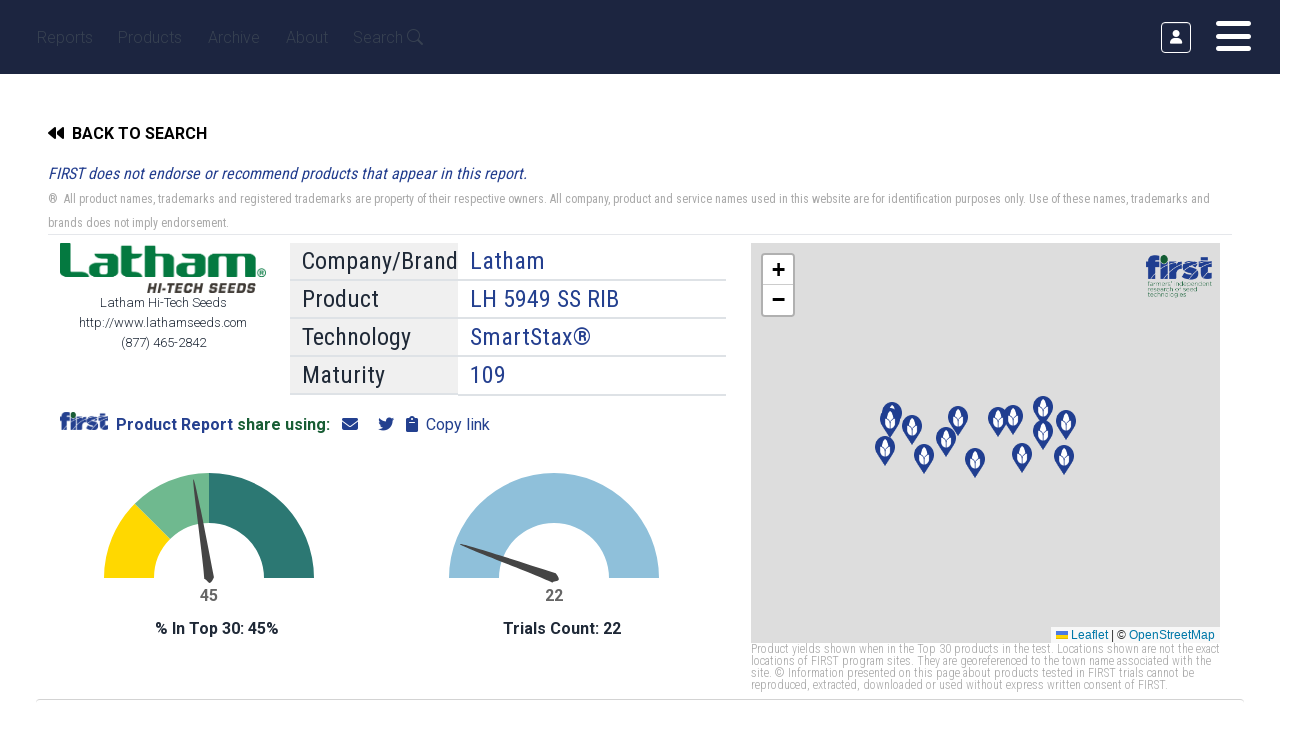

--- FILE ---
content_type: text/html
request_url: https://www.firstseedtests.com/products/corn/11624b22-4177-451d-b5a7-583c95b85a03/
body_size: 15074
content:
<!DOCTYPE html>
<html lang="en">
	<head>
		<meta charset="utf-8" />

		<link rel="icon" href="../../../favicon.png" />
		<link rel="apple-touch-icon" sizes="120x120" href="../../../icon-192x192.png" />
		<meta name="viewport" content="width=device-width, initial-scale=1" />
		<meta name="theme-color" content="#d9d7d2" />
		<link rel="manifest" crossorigin="use-credentials" href="/manifest.json" />

		<link rel="preconnect" href="https://fonts.googleapis.com" />
		<link rel="preconnect" href="https://fonts.gstatic.com" crossorigin />
		<link rel="preconnect" href="https://api.mapbox.com" />
		<link rel="preconnect" href="https://www.googletagmanager.com" />
		<link rel="preconnect" href="https://cdnjs.cloudflare.com" />

		<!-- Google Tag Manager -->
		<script>
			(function (w, d, s, l, i) {
				if (d?.location.hostname.search('firstseedtests') !== -1) {
					w[l] = w[l] || [];
					w[l].push({ 'gtm.start': new Date().getTime(), event: 'gtm.js' });
					var f = d.getElementsByTagName(s)[0],
						j = d.createElement(s),
						dl = l != 'dataLayer' ? '&l=' + l : '';
					j.async = true;
					j.src = 'https://www.googletagmanager.com/gtm.js?id=' + i + dl;
					f.parentNode.insertBefore(j, f);
				}
			})(window, document, 'script', 'dataLayer', 'GTM-NGRRQFH');
		</script>
		<!-- End Google Tag Manager -->

		<!-- Another damn Google Tag -->
		<script>
			(function (w, d, s, l, i) {
				if (d?.location.hostname.search('firstseedtests') !== -1) {
					w[l] = w[l] || [];
					w[l].push({ 'gtm.start': new Date().getTime(), event: 'gtm.js' });
					var f = d.getElementsByTagName(s)[0],
						j = d.createElement(s),
						dl = l != 'dataLayer' ? '&l=' + l : '';
					j.async = true;
					j.src = 'https://www.googletagmanager.com/gtm.js?id=' + i + dl;
					f.parentNode.insertBefore(j, f);
				}
			})(window, document, 'script', 'dataLayer', 'AW-444718166');
		</script>
		<!-- Another damn Google Tag -->	

		<!-- CSS -->
		<link rel="preload" as="style" onload="this.onload=null;this.rel='stylesheet'" href="https://fonts.googleapis.com/css2?family=Bebas+Neue&family=Merriweather+Sans:wght@400;500;600;700;800&family=Roboto+Condensed:wght@300;400;700&family=Roboto:ital,wght@0,100;0,300;0,400;0,500;0,700;0,900;1,100;1,300;1,400;1,500;1,700;1,900&display=swap">
		<link rel="preload" as="style" onload="this.onload=null;this.rel='stylesheet'" href="https://cdn.jsdelivr.net/npm/bootstrap-icons@1.10.2/font/bootstrap-icons.css">

		<!-- Fontawesome -->
		<link
			rel="preload"
			crossorigin="anonymous"
			integrity="sha512-xh6O/CkQoPOWDdYTDqeRdPCVd1SpvCA9XXcUnZS2FmJNp1coAFzvtCN9BmamE+4aHK8yyUHUSCcJHgXloTyT2A=="
			href="https://cdnjs.cloudflare.com/ajax/libs/font-awesome/6.2.0/css/all.min.css"
			as="style"
		/>
		<link
			defer
			rel="stylesheet"
			href="https://cdnjs.cloudflare.com/ajax/libs/font-awesome/6.2.0/css/all.min.css"
			integrity="sha512-xh6O/CkQoPOWDdYTDqeRdPCVd1SpvCA9XXcUnZS2FmJNp1coAFzvtCN9BmamE+4aHK8yyUHUSCcJHgXloTyT2A=="
			crossorigin="anonymous"
			referrerpolicy="no-referrer"
		/>
		<!-- Main CSS is imported in the root layout component -->

		<!-- Help with installing PWAs -->
		<link
		rel="stylesheet"
		href="https://cdn.jsdelivr.net/gh/philfung/add-to-homescreen@2.1/dist/add-to-homescreen.min.css"
		/>
		<script src="https://cdn.jsdelivr.net/gh/philfung/add-to-homescreen@2.1/dist/add-to-homescreen_en.min.js"></script>
	

		
		<link href="../../../_app/immutable/assets/SearchInput.mIIY0L_V.css" rel="stylesheet">
		<link href="../../../_app/immutable/assets/0.CaT_QtNu.css" rel="stylesheet">
		<link href="../../../_app/immutable/assets/Sidebar.D8T6hfq2.css" rel="stylesheet">
		<link href="../../../_app/immutable/assets/ProductCard.CA9AWhDu.css" rel="stylesheet">
		<link href="../../../_app/immutable/assets/BackToTop.KI7QUQbb.css" rel="stylesheet">
		<link href="../../../_app/immutable/assets/9.CQ31KAiZ.css" rel="stylesheet"><!--12qhfyh--><!--[!--><!--[!--><meta name="googlebot" content="index,follow"/> <meta name="robots" content="index,follow"/> <meta name="distribution" content="global"/> <meta name="revisit_after" content="4 days"/> <meta name="rating" content="general"/><!--]--><!--]--><!----><!--1nf131u--><meta property="og:title" content="Latham LH 5949 SS RIB | FIRST Product Report"/> <meta property="og:description" content="Latham LH 5949 SS RIB complete hybrid performance report in FIRST trials."/> <meta property="og:image" content="https://first-info-prod.s3.amazonaws.com/media/orgs/org_36/latham-seeds-logo.png"/> <meta name="description" content="Latham LH 5949 SS RIB complete hybrid performance report in FIRST trials."/> <meta name="keywords" content="Latham LH 5949 SS RIB trials, Latham LH 5949 SS RIB yield, Latham LH 5949 SS RIB FIRST trials, Latham LH 5949 SS RIB FIRST tests"/> <link rel="canonical" href="https://www.firstseedtests.com/products/corn/latham-lh-5949-ss-rib/"/> <!----><script type="application/ld+json">
{
	"@context": "https://schema.org",
	"@type": "Product",
	"name": "Latham LH 5949 SS RIB",
	"brand": "Latham",
	"logo": "https://first-info-prod.s3.amazonaws.com/media/orgs/org_36/latham-seeds-logo.png",
	"descrption": "Latham LH 5949 SS RIB  - STX trait, 109 RM - corn hybrid with 22 FIRST trials and 45% top finishes.",
	"identifier": "11624b22-4177-451d-b5a7-583c95b85a03",
	"url": "https://www.firstseedtests.com/products/corn/11624b22-4177-451d-b5a7-583c95b85a03/",
	"aggregateRating": {
	"@type": "AggregateRating",
	"bestRating": "100%",
	"ratingCount": "22",
	"ratingValue": "45%"
	}
}	
	</script><!----><!----><title>Latham LH 5949 SS RIB | FIRST Product Report</title>
	<script data-cfasync="false" nonce="2a5f06c5-94ad-4c90-bf0b-ea1ac6c2f5b8">try{(function(w,d){!function(j,k,l,m){if(j.zaraz)console.error("zaraz is loaded twice");else{j[l]=j[l]||{};j[l].executed=[];j.zaraz={deferred:[],listeners:[]};j.zaraz._v="5874";j.zaraz._n="2a5f06c5-94ad-4c90-bf0b-ea1ac6c2f5b8";j.zaraz.q=[];j.zaraz._f=function(n){return async function(){var o=Array.prototype.slice.call(arguments);j.zaraz.q.push({m:n,a:o})}};for(const p of["track","set","debug"])j.zaraz[p]=j.zaraz._f(p);j.zaraz.init=()=>{var q=k.getElementsByTagName(m)[0],r=k.createElement(m),s=k.getElementsByTagName("title")[0];s&&(j[l].t=k.getElementsByTagName("title")[0].text);j[l].x=Math.random();j[l].w=j.screen.width;j[l].h=j.screen.height;j[l].j=j.innerHeight;j[l].e=j.innerWidth;j[l].l=j.location.href;j[l].r=k.referrer;j[l].k=j.screen.colorDepth;j[l].n=k.characterSet;j[l].o=(new Date).getTimezoneOffset();if(j.dataLayer)for(const t of Object.entries(Object.entries(dataLayer).reduce((u,v)=>({...u[1],...v[1]}),{})))zaraz.set(t[0],t[1],{scope:"page"});j[l].q=[];for(;j.zaraz.q.length;){const w=j.zaraz.q.shift();j[l].q.push(w)}r.defer=!0;for(const x of[localStorage,sessionStorage])Object.keys(x||{}).filter(z=>z.startsWith("_zaraz_")).forEach(y=>{try{j[l]["z_"+y.slice(7)]=JSON.parse(x.getItem(y))}catch{j[l]["z_"+y.slice(7)]=x.getItem(y)}});r.referrerPolicy="origin";r.src="/cdn-cgi/zaraz/s.js?z="+btoa(encodeURIComponent(JSON.stringify(j[l])));q.parentNode.insertBefore(r,q)};["complete","interactive"].includes(k.readyState)?zaraz.init():j.addEventListener("DOMContentLoaded",zaraz.init)}}(w,d,"zarazData","script");window.zaraz._p=async d$=>new Promise(ea=>{if(d$){d$.e&&d$.e.forEach(eb=>{try{const ec=d.querySelector("script[nonce]"),ed=ec?.nonce||ec?.getAttribute("nonce"),ee=d.createElement("script");ed&&(ee.nonce=ed);ee.innerHTML=eb;ee.onload=()=>{d.head.removeChild(ee)};d.head.appendChild(ee)}catch(ef){console.error(`Error executing script: ${eb}\n`,ef)}});Promise.allSettled((d$.f||[]).map(eg=>fetch(eg[0],eg[1])))}ea()});zaraz._p({"e":["(function(w,d){})(window,document)"]});})(window,document)}catch(e){throw fetch("/cdn-cgi/zaraz/t"),e;};</script></head>

	<body>
		<!-- Google Tag Manager (noscript) -->
		<noscript
			><iframe
				src="https://www.googletagmanager.com/ns.html?id=GTM-NGRRQFH"
				height="0"
				width="0"
				style="display: none; visibility: hidden"
			></iframe
		></noscript>
		<!-- End Google Tag Manager (noscript) -->

		<div><!--[--><!--[--><!----><!--[!--><!--[!--><!--]--> <svg style="display: none;" class="svelte-dfxu1"><symbol id="icon-right-arrow" viewBox="0 0 20 20" class="svelte-dfxu1"><path d="M4.16699 10H15.8337" stroke-linecap="round" stroke-linejoin="round" class="svelte-dfxu1"></path><path d="M10 4.16666L15.8333 9.99999L10 15.8333" stroke-linecap="round" stroke-linejoin="round" class="svelte-dfxu1"></path></symbol><symbol id="icon-right-chevron" viewBox="0 0 20 20" class="svelte-dfxu1"><path d="M7.5 15L12.5 10L7.5 5" stroke-linecap="round" stroke-linejoin="round" class="svelte-dfxu1"></path></symbol><symbol id="icon-load-more" viewBox="0 0 22 22" class="svelte-dfxu1"><g clip-path="url(#clip0)" class="svelte-dfxu1"><path d="M16.4999 10.9999H5.50007" stroke-width="2" stroke-linecap="round" stroke-linejoin="round" class="svelte-dfxu1"></path><path d="M11 5.5V16.4999" stroke-width="2" stroke-linecap="round" stroke-linejoin="round" class="svelte-dfxu1"></path></g><defs class="svelte-dfxu1"><clipPath id="clip0" class="svelte-dfxu1"><rect width="15.5562" height="15.5562" transform="translate(11) rotate(45)" class="svelte-dfxu1"></rect></clipPath></defs></symbol></svg> <div class="svelte-dfxu1"><nav id="mainnav" class="navbar navbar-expand-lg navbar-light bg-dark py-0 svelte-dfxu1"><div class="container-fluid svelte-dfxu1"><a class="navbar-brand svelte-dfxu1" href="/" target="_self" alt="Home Page Icon"><span class="visually-hidden svelte-dfxu1">Home Page</span></a> <div class="d-flex d-lg-none align-items-center justify-content-end utility-block-mobile svelte-dfxu1"><!--[!--><!--]--> <output class="svelte-v8u05e"><!----><!----></output><!----> <span class="text-gray-100 fs-xs svelte-dfxu1">MORE</span> <button id="navbar-toggle-mobile" class="navbar-toggler svelte-dfxu1" type="button" data-bs-target="#complete-site-menu" data-bs-toggle="collapse" aria-label="Toggle navigation"><i class="fa-solid fa-bars fs-1 ps-1 text-white svelte-dfxu1"></i></button></div> <div class="collapse navbar-collapse svelte-dfxu1" id="mainnav-menu"><ul class="navbar-nav mr-auto svelte-dfxu1"><li class="nav-item svelte-dfxu1"><a class="nav-link svelte-dfxu1" href="/reports" target="_self">Reports</a> <div class="desktop-menu-mainnav svelte-dfxu1"><div class="desktop-menu-inner svelte-dfxu1"><div class="row svelte-dfxu1"><div class="col-auto image svelte-dfxu1"><div class="image-block svelte-dfxu1"><div style="max-width: 400px; text-align: center; margin: auto;"><picture class="nav-img"><!--[--><source type="image/avif" sizes="90%" srcset="/_app/immutable/assets/interactive-reports-laptop.t6Nbfenq.avif 200w, /_app/immutable/assets/interactive-reports-laptop.DtLbvXYM.avif 400w"/><source type="image/webp" sizes="90%" srcset="/_app/immutable/assets/interactive-reports-laptop.DCbH8rdu.webp 200w, /_app/immutable/assets/interactive-reports-laptop.B1an3D5w.webp 400w"/><source type="image/png" sizes="90%" srcset="/_app/immutable/assets/interactive-reports-laptop.DZNLge4Y.png 200w, /_app/immutable/assets/interactive-reports-laptop.BmD5F2NJ.png 400w"/><!--]--> <img src="/_app/immutable/assets/interactive-reports-laptop.BmD5F2NJ.png" alt="Local corn yield plot locations shown on a map in your area" loading="lazy"/></picture></div><!----></div></div> <div class="col svelte-dfxu1"><div class="text-block svelte-dfxu1"><div class="row svelte-dfxu1"><div class="col-lg-4 column svelte-dfxu1"><h2 class="svelte-dfxu1">Harvest Reports</h2> <p class="svelte-dfxu1"><span class="d-sm-none svelte-dfxu1">FIRST yield performance trials test commercial corn and soybean products
														throughout the corn belt and Mid-Atlantic.</span><b class="svelte-dfxu1">Go straight to the reports nearest you</b> using location detection using our convenient interactive
														map and search.</p> <p class="svelte-dfxu1"><a href="/latest" target="_self" class="fs-6 svelte-dfxu1"><i class="fas fa-clock fa-shake s-dTg8TG0qbXrv svelte-dfxu1" style="--fa-animation-duration: 2s;"></i>  LATEST HARVEST REPORTS</a></p> <p class="svelte-dfxu1"><a href="/harvest" target="_self" class="fs-6 svelte-dfxu1"><i class="fas fa-regular fa-map svelte-dfxu1"></i> 2025 HARVEST TRENDS MAP</a></p></div> <div class="col-lg-4 column svelte-dfxu1"><nav class="svelte-dfxu1"><ul class="list-group list-group-flush svelte-dfxu1"><li class="list-group-item svelte-dfxu1"><a href="/reports/corn/" target="_self" class="svelte-dfxu1"><img loading="lazy" src="/icon/corn-report.png" alt="Corn Grain Reports" class="icon mr-2 svelte-dfxu1" style="width: 19px; height: 22px;"/> <span class="mainnav-subheading svelte-dfxu1">Corn Grain</span> <svg class="icon-chevron svelte-dfxu1"><use xlink:href="#icon-right-chevron" class="svelte-dfxu1"></use></svg></a></li> <li class="list-group-item svelte-dfxu1"><a href="/reports/soybeans/" target="_self" class="svelte-dfxu1"><img loading="lazy" src="/icon/soy-report.png" alt="Soybean Reports" class="icon mr-2 svelte-dfxu1" style="width: 19px; height: 22px;"/> <span class="mainnav-subheading svelte-dfxu1">Soybeans</span> <svg class="icon-chevron svelte-dfxu1"><use xlink:href="#icon-right-chevron" class="svelte-dfxu1"></use></svg></a></li> <li class="list-group-item svelte-dfxu1"><a href="/reports/silage/" target="_self" class="svelte-dfxu1"><img loading="lazy" src="/icon/silage-report.png" alt="Silage Corn" class="icon mr-2 svelte-dfxu1" style="width: 19px; height: 22px;"/> <span class="mainnav-subheading svelte-dfxu1">Silage Corn</span> <svg class="icon-chevron svelte-dfxu1"><use xlink:href="#icon-right-chevron" class="svelte-dfxu1"></use></svg></a></li></ul></nav></div> <div class="col-lg-4 column svelte-dfxu1"><nav class="svelte-dfxu1"><ul class="list-group list-group-flush svelte-dfxu1"><li class="list-group-item svelte-dfxu1"><a href="/sponsors" target="_self" class="svelte-dfxu1"><span class="svelte-dfxu1">2025 Sponsors</span> <svg class="icon-chevron svelte-dfxu1"><use xlink:href="#icon-right-chevron" class="svelte-dfxu1"></use></svg></a></li> <li class="list-group-item svelte-dfxu1"><a href="/archive/national-summary-reports/2025-program-guide/" target="_self" class="svelte-dfxu1"><span class="svelte-dfxu1">2025 Program Guide</span> <svg class="icon-chevron svelte-dfxu1"><use xlink:href="#icon-right-chevron" class="svelte-dfxu1"></use></svg></a></li> <li class="list-group-item align-center svelte-dfxu1"><a href="/about/procedures" target="_self" class="svelte-dfxu1"><span class="svelte-dfxu1">Testing Procedures<svg class="icon-chevron svelte-dfxu1"><use xlink:href="#icon-right-chevron" class="svelte-dfxu1"></use></svg></span></a></li></ul></nav></div></div></div></div></div></div></div></li> <li class="nav-item svelte-dfxu1"><a class="nav-link svelte-dfxu1" href="/products" target="_self">Products</a> <div class="desktop-menu-mainnav svelte-dfxu1"><div class="desktop-menu-inner svelte-dfxu1"><div class="row svelte-dfxu1"><div class="col-auto image svelte-dfxu1"><div class="image-block svelte-dfxu1" style="margin: 2rem;"><div style="max-width: 400px; text-align: center; margin: auto;"><picture class="nav-img"><!--[--><source type="image/avif" sizes="100%" srcset="/_app/immutable/assets/product-search-ipad-new.De4ZaAvL.avif 200w, /_app/immutable/assets/product-search-ipad-new.CqK5nnNE.avif 400w"/><source type="image/webp" sizes="100%" srcset="/_app/immutable/assets/product-search-ipad-new.D6FBbbE9.webp 200w, /_app/immutable/assets/product-search-ipad-new.DsJPIm-D.webp 400w"/><source type="image/png" sizes="100%" srcset="/_app/immutable/assets/product-search-ipad-new.BOl7wnCA.png 200w, /_app/immutable/assets/product-search-ipad-new.DfWejm8g.png 400w"/><!--]--> <img src="/_app/immutable/assets/product-search-ipad-new.DfWejm8g.png" alt="Yield data report page for a corn hybrid including multi-year results" loading="lazy"/></picture></div><!----></div></div> <div class="col svelte-dfxu1"><div class="text-block svelte-dfxu1"><div class="row svelte-dfxu1"><div class="col-lg-4 column svelte-dfxu1"><h2 class="svelte-dfxu1">Product Results</h2> <p class="svelte-dfxu1">Each corn and soybean product tested in FIRST trials has a complete
														results report. Check the overall performance of hybrids and varieties
														you are considering for next season. Use the interactive search and
														filters to narrow down to products of interest to you.</p></div> <div class="col-lg-4 column svelte-dfxu1"><nav class="svelte-dfxu1"><ul class="list-group list-group-flush svelte-dfxu1"><li class="list-group-item svelte-dfxu1"><a href="/products/corn/" target="_self" class="svelte-dfxu1"><img loading="lazy" src="/icon/corn-report.png" alt="Corn Grain" class="icon mr-2 svelte-dfxu1" style="width: 19px; height: 22px;"/> <span class="mainnav-subheading svelte-dfxu1">Corn Grain</span> <svg class="icon-chevron svelte-dfxu1"><use xlink:href="#icon-right-chevron" class="svelte-dfxu1"></use></svg></a></li> <li class="list-group-item svelte-dfxu1"><a href="/products/soybeans/" target="_self" class="svelte-dfxu1"><img loading="lazy" src="/icon/soy-report.png" alt="Soybean Products" class="icon mr-2 svelte-dfxu1" style="width: 19px; height: 22px;"/> <span class="mainnav-subheading svelte-dfxu1">Soybeans</span> <svg class="icon-chevron svelte-dfxu1"><use xlink:href="#icon-right-chevron" class="svelte-dfxu1"></use></svg></a></li></ul></nav></div> <div class="col-lg-4 column svelte-dfxu1"><nav class="svelte-dfxu1"><div class="svelte-dfxu1"><p class="svelte-dfxu1">FIRST strives to offer objective data on the yield performance of
																corn and soybean products for American farmers. FIRST does not
																endorse any products in the trials, and all trademarks are property
																of their owners.</p></div></nav></div></div></div></div></div></div></div></li> <li class="nav-item svelte-dfxu1"><a class="nav-link svelte-dfxu1" href="/archive" target="_self">Archive</a> <div class="desktop-menu-mainnav svelte-dfxu1"><div class="desktop-menu-inner svelte-dfxu1"><div class="row svelte-dfxu1"><div class="col-auto image svelte-dfxu1"><div class="image-block svelte-dfxu1"><div style="max-width: 400px; text-align: center; margin: auto;"><picture class="nav-img"><!--[--><source type="image/avif" sizes="100%" srcset="/_app/immutable/assets/first_corngrain_yield_w_2021.BfNQAm8J.avif 200w, /_app/immutable/assets/first_corngrain_yield_w_2021.CtTiIdak.avif 400w"/><source type="image/webp" sizes="100%" srcset="/_app/immutable/assets/first_corngrain_yield_w_2021.CNiJX4l3.webp 200w, /_app/immutable/assets/first_corngrain_yield_w_2021.CePRDrvA.webp 400w"/><source type="image/jpeg" sizes="100%" srcset="/_app/immutable/assets/first_corngrain_yield_w_2021.BQoGe1wC.jpg 200w, /_app/immutable/assets/first_corngrain_yield_w_2021.Bq7pczpj.jpg 400w"/><!--]--> <img src="/_app/immutable/assets/first_corngrain_yield_w_2021.Bq7pczpj.jpg" alt="Graph showing the annual average corn yield in the FIRSt program versus USDA-NASS corn yields 1997-2021" loading="lazy"/></picture></div><!----></div></div> <div class="col svelte-dfxu1"><div class="text-block svelte-dfxu1"><div class="row svelte-dfxu1"><div class="col-lg-4 column svelte-dfxu1"><h2 class="svelte-dfxu1">Archive</h2> <p class="fs-6 svelte-dfxu1">FIRST has conducted independent variety trials since 1997. All the
														reports since 2008 are listed here. Check back on last year's reports.
														Or see how seed genetics have changed and improved over the years.</p> <a href="/archive/national-summary-reports/" target="_self" class="svelte-dfxu1"><i class="bi bi-file-earmark-richtext-fill svelte-dfxu1"></i> <span class="svelte-dfxu1">National Summary Reports</span></a></div> <div class="col-lg-4 column svelte-dfxu1"><nav class="svelte-dfxu1"><ul class="list-group list-group-flush svelte-dfxu1"><li class="list-group-item border-0 svelte-dfxu1"><a href="/archive/corn-grain/" target="_self" class="svelte-dfxu1"><img loading="lazy" src="/icon/corn.png" alt="Corn Grain" class="icon mr-2 svelte-dfxu1" style="width: 19px; height: 22px;"/> <span class="mainnav-subheading svelte-dfxu1">Corn Grain</span> <svg class="icon-chevron svelte-dfxu1"><use xlink:href="#icon-right-chevron" class="svelte-dfxu1"></use></svg></a> <div class="d-none d-flex flex-wrap d-xl-block svelte-dfxu1"><!--[--><span class="text-sm text-nowrap"><a data-sveltekit-preload-data="hover" class="shrink svelte-1qnt0fn" href="/archive/corn-grain/2025/Iowa/" target="_self"><img loading="lazy" alt="Iowa" class="state-nav my-lg-3 my-md-2 my-sm-1 me-1 svelte-1qnt0fn" src="/icon/states/IA-Iowa.png"/>IA</a></span><span class="text-sm text-nowrap"><a data-sveltekit-preload-data="hover" class="shrink svelte-1qnt0fn" href="/archive/corn-grain/2025/Illinois/" target="_self"><img loading="lazy" alt="Illinois" class="state-nav my-lg-3 my-md-2 my-sm-1 me-1 svelte-1qnt0fn" src="/icon/states/IL-Illinois.png"/>IL</a></span><span class="text-sm text-nowrap"><a data-sveltekit-preload-data="hover" class="shrink svelte-1qnt0fn" href="/archive/corn-grain/2025/Indiana/" target="_self"><img loading="lazy" alt="Indiana" class="state-nav my-lg-3 my-md-2 my-sm-1 me-1 svelte-1qnt0fn" src="/icon/states/IN-Indiana.png"/>IN</a></span><span class="text-sm text-nowrap"><a data-sveltekit-preload-data="hover" class="shrink svelte-1qnt0fn" href="/archive/corn-grain/2025/Kansas/" target="_self"><img loading="lazy" alt="Kansas" class="state-nav my-lg-3 my-md-2 my-sm-1 me-1 svelte-1qnt0fn" src="/icon/states/KS-Kansas.png"/>KS</a></span><span class="text-sm text-nowrap"><a data-sveltekit-preload-data="hover" class="shrink svelte-1qnt0fn" href="/archive/corn-grain/2025/Kentucky/" target="_self"><img loading="lazy" alt="Kentucky" class="state-nav my-lg-3 my-md-2 my-sm-1 me-1 svelte-1qnt0fn" src="/icon/states/KY-Kentucky.png"/>KY</a></span><span class="text-sm text-nowrap"><a data-sveltekit-preload-data="hover" class="shrink svelte-1qnt0fn" href="/archive/corn-grain/2025/Michigan/" target="_self"><img loading="lazy" alt="Michigan" class="state-nav my-lg-3 my-md-2 my-sm-1 me-1 svelte-1qnt0fn" src="/icon/states/MI-Michigan.png"/>MI</a></span><span class="text-sm text-nowrap"><a data-sveltekit-preload-data="hover" class="shrink svelte-1qnt0fn" href="/archive/corn-grain/2025/Minnesota/" target="_self"><img loading="lazy" alt="Minnesota" class="state-nav my-lg-3 my-md-2 my-sm-1 me-1 svelte-1qnt0fn" src="/icon/states/MN-Minnesota.png"/>MN</a></span><span class="text-sm text-nowrap"><a data-sveltekit-preload-data="hover" class="shrink svelte-1qnt0fn" href="/archive/corn-grain/2025/Missouri/" target="_self"><img loading="lazy" alt="Missouri" class="state-nav my-lg-3 my-md-2 my-sm-1 me-1 svelte-1qnt0fn" src="/icon/states/MO-Missouri.png"/>MO</a></span><span class="text-sm text-nowrap"><a data-sveltekit-preload-data="hover" class="shrink svelte-1qnt0fn" href="/archive/corn-grain/2025/Nebraska/" target="_self"><img loading="lazy" alt="Nebraska" class="state-nav my-lg-3 my-md-2 my-sm-1 me-1 svelte-1qnt0fn" src="/icon/states/NE-Nebraska.png"/>NE</a></span><span class="text-sm text-nowrap"><a data-sveltekit-preload-data="hover" class="shrink svelte-1qnt0fn" href="/archive/corn-grain/2025/North+Dakota/" target="_self"><img loading="lazy" alt="North Dakota" class="state-nav my-lg-3 my-md-2 my-sm-1 me-1 svelte-1qnt0fn" src="/icon/states/ND-North-Dakota.png"/>ND</a></span><span class="text-sm text-nowrap"><a data-sveltekit-preload-data="hover" class="shrink svelte-1qnt0fn" href="/archive/corn-grain/2025/Ohio/" target="_self"><img loading="lazy" alt="Ohio" class="state-nav my-lg-3 my-md-2 my-sm-1 me-1 svelte-1qnt0fn" src="/icon/states/OH-Ohio.png"/>OH</a></span><span class="text-sm text-nowrap"><a data-sveltekit-preload-data="hover" class="shrink svelte-1qnt0fn" href="/archive/corn-grain/2025/South+Dakota/" target="_self"><img loading="lazy" alt="South Dakota" class="state-nav my-lg-3 my-md-2 my-sm-1 me-1 svelte-1qnt0fn" src="/icon/states/SD-South-Dakota.png"/>SD</a></span><span class="text-sm text-nowrap"><a data-sveltekit-preload-data="hover" class="shrink svelte-1qnt0fn" href="/archive/corn-grain/2025/Wisconsin/" target="_self"><img loading="lazy" alt="Wisconsin" class="state-nav my-lg-3 my-md-2 my-sm-1 me-1 svelte-1qnt0fn" src="/icon/states/WI-Wisconsin.png"/>WI</a></span><!--]--></div></li> <li class="list-group-item svelte-dfxu1"><a href="/archive/corn-silage/" target="_self" class="svelte-dfxu1"><img loading="lazy" src="/icon/silage-report.png" alt="Corn Silage" class="icon mr-2 svelte-dfxu1" style="width: 19px; height: 22px;"/> <span class="mainnav-subheading svelte-dfxu1">Corn Silage</span> <svg class="icon-chevron svelte-dfxu1"><use xlink:href="#icon-right-chevron" class="svelte-dfxu1"></use></svg></a></li></ul></nav></div> <div class="col-lg-4 column svelte-dfxu1"><nav class="svelte-dfxu1"><ul class="list-group list-group-flush svelte-dfxu1"><li class="list-group-item svelte-dfxu1"><a href="/archive/soybean/" target="_self" class="svelte-dfxu1"><img loading="lazy" src="/icon/soy-report.png" alt="Soybeans Archives" class="icon mr-2 svelte-dfxu1" style="width: 19px; height: 22px;"/> <span class="mainnav-subheading svelte-dfxu1">Soybeans</span> <svg class="icon-chevron svelte-dfxu1"><use xlink:href="#icon-right-chevron" class="svelte-dfxu1"></use></svg></a> <div class="d-none d-flex flex-wrap d-xl-block svelte-dfxu1"><!--[--><span class="text-sm text-nowrap"><a data-sveltekit-preload-data="hover" class="shrink svelte-1qnt0fn" href="/archive/soybean/2025/Iowa/" target="_self"><img loading="lazy" alt="Iowa" class="state-nav my-lg-3 my-md-2 my-sm-1 me-1 svelte-1qnt0fn" src="/icon/states/IA-Iowa.png"/>IA</a></span><span class="text-sm text-nowrap"><a data-sveltekit-preload-data="hover" class="shrink svelte-1qnt0fn" href="/archive/soybean/2025/Illinois/" target="_self"><img loading="lazy" alt="Illinois" class="state-nav my-lg-3 my-md-2 my-sm-1 me-1 svelte-1qnt0fn" src="/icon/states/IL-Illinois.png"/>IL</a></span><span class="text-sm text-nowrap"><a data-sveltekit-preload-data="hover" class="shrink svelte-1qnt0fn" href="/archive/soybean/2025/Indiana/" target="_self"><img loading="lazy" alt="Indiana" class="state-nav my-lg-3 my-md-2 my-sm-1 me-1 svelte-1qnt0fn" src="/icon/states/IN-Indiana.png"/>IN</a></span><span class="text-sm text-nowrap"><a data-sveltekit-preload-data="hover" class="shrink svelte-1qnt0fn" href="/archive/soybean/2025/Kansas/" target="_self"><img loading="lazy" alt="Kansas" class="state-nav my-lg-3 my-md-2 my-sm-1 me-1 svelte-1qnt0fn" src="/icon/states/KS-Kansas.png"/>KS</a></span><span class="text-sm text-nowrap"><a data-sveltekit-preload-data="hover" class="shrink svelte-1qnt0fn" href="/archive/soybean/2025/Minnesota/" target="_self"><img loading="lazy" alt="Minnesota" class="state-nav my-lg-3 my-md-2 my-sm-1 me-1 svelte-1qnt0fn" src="/icon/states/MN-Minnesota.png"/>MN</a></span><span class="text-sm text-nowrap"><a data-sveltekit-preload-data="hover" class="shrink svelte-1qnt0fn" href="/archive/soybean/2025/Missouri/" target="_self"><img loading="lazy" alt="Missouri" class="state-nav my-lg-3 my-md-2 my-sm-1 me-1 svelte-1qnt0fn" src="/icon/states/MO-Missouri.png"/>MO</a></span><span class="text-sm text-nowrap"><a data-sveltekit-preload-data="hover" class="shrink svelte-1qnt0fn" href="/archive/soybean/2025/Nebraska/" target="_self"><img loading="lazy" alt="Nebraska" class="state-nav my-lg-3 my-md-2 my-sm-1 me-1 svelte-1qnt0fn" src="/icon/states/NE-Nebraska.png"/>NE</a></span><span class="text-sm text-nowrap"><a data-sveltekit-preload-data="hover" class="shrink svelte-1qnt0fn" href="/archive/soybean/2025/North+Dakota/" target="_self"><img loading="lazy" alt="North Dakota" class="state-nav my-lg-3 my-md-2 my-sm-1 me-1 svelte-1qnt0fn" src="/icon/states/ND-North-Dakota.png"/>ND</a></span><span class="text-sm text-nowrap"><a data-sveltekit-preload-data="hover" class="shrink svelte-1qnt0fn" href="/archive/soybean/2025/Ohio/" target="_self"><img loading="lazy" alt="Ohio" class="state-nav my-lg-3 my-md-2 my-sm-1 me-1 svelte-1qnt0fn" src="/icon/states/OH-Ohio.png"/>OH</a></span><span class="text-sm text-nowrap"><a data-sveltekit-preload-data="hover" class="shrink svelte-1qnt0fn" href="/archive/soybean/2025/South+Dakota/" target="_self"><img loading="lazy" alt="South Dakota" class="state-nav my-lg-3 my-md-2 my-sm-1 me-1 svelte-1qnt0fn" src="/icon/states/SD-South-Dakota.png"/>SD</a></span><span class="text-sm text-nowrap"><a data-sveltekit-preload-data="hover" class="shrink svelte-1qnt0fn" href="/archive/soybean/2025/Wisconsin/" target="_self"><img loading="lazy" alt="Wisconsin" class="state-nav my-lg-3 my-md-2 my-sm-1 me-1 svelte-1qnt0fn" src="/icon/states/WI-Wisconsin.png"/>WI</a></span><!--]--></div></li></ul></nav></div></div></div></div></div></div></div></li> <li class="nav-item svelte-dfxu1"><a class="nav-link svelte-dfxu1" href="/about" target="_self">About</a> <div class="desktop-menu-mainnav svelte-dfxu1"><div class="desktop-menu-inner svelte-dfxu1"><div class="row svelte-dfxu1"><div class="col-auto image svelte-dfxu1"><div class="image-block svelte-dfxu1"><div style="max-width: 400px; text-align: center; margin: auto;"><picture class="nav-img"><!--[--><source type="image/avif" sizes="100%" srcset="/_app/immutable/assets/first-trial-aerial-novelty-mo.xZnYiw69.avif 200w, /_app/immutable/assets/first-trial-aerial-novelty-mo.CBsoy5mN.avif 400w"/><source type="image/webp" sizes="100%" srcset="/_app/immutable/assets/first-trial-aerial-novelty-mo.BSUnVcp0.webp 200w, /_app/immutable/assets/first-trial-aerial-novelty-mo.C8GQFmx3.webp 400w"/><source type="image/jpeg" sizes="100%" srcset="/_app/immutable/assets/first-trial-aerial-novelty-mo.DRfsr_rL.jpg 200w, /_app/immutable/assets/first-trial-aerial-novelty-mo.CvFA9_U9.jpg 400w"/><!--]--> <img src="/_app/immutable/assets/first-trial-aerial-novelty-mo.CvFA9_U9.jpg" alt="Aerial view of FIRST plot at harvest time in Novelty Missouri 2020." loading="lazy"/></picture></div><!----></div></div> <div class="col svelte-dfxu1"><div class="text-block svelte-dfxu1"><div class="row svelte-dfxu1"><div class="col-lg-6 column svelte-dfxu1"><h2 class="svelte-dfxu1"><a href="/about" target="_self" class="svelte-dfxu1"><span class="svelte-dfxu1">About the FIRST Program</span></a></h2> <p class="svelte-dfxu1">Read about the FIRST program, how you can get involved, and more.</p> <p class="svelte-dfxu1"><a href="/about#careers" target="_self" class="fw-bold svelte-dfxu1"><!--[!--><!--]--> CAREERS<i class="fa-solid fa-circle-arrow-right ps-2 svelte-dfxu1"></i></a></p> <h2 class="mt-2 svelte-dfxu1"><a href="/news/" target="_self" class="svelte-dfxu1"><span class="svelte-dfxu1">News</span></a></h2> <p class="svelte-dfxu1">Media stories, newsletters, and press releases from FIRST.</p></div> <div class="col-lg-6 column svelte-dfxu1"><h2 class="svelte-dfxu1"><a href="/about#meetmanagers" target="_self" class="svelte-dfxu1"><span class="svelte-dfxu1">Meet the Managers</span></a></h2> <p class="svelte-dfxu1">Dedicated professional managers operate the FIRST trials.</p> <h2 class="mt-2 svelte-dfxu1"><a href="/about/faq" target="_self" class="svelte-dfxu1"><span class="svelte-dfxu1">Frequently Asked Questions (FAQ)</span></a></h2> <p class="svelte-dfxu1">Questions and answers about FIRST trials, methodology, statistics, and more.</p></div></div></div></div></div></div></div></li> <li class="nav-item svelte-dfxu1"><a class="nav-link svelte-dfxu1" href="/search" target="_self">Search <i class="bi bi-search svelte-dfxu1"></i></a> <div class="desktop-menu-mainnav svelte-dfxu1"><div class="desktop-menu-inner svelte-dfxu1"><div class="row svelte-dfxu1"><div class="col-auto image svelte-dfxu1"><div class="image-block svelte-dfxu1"><div style="max-width: 800px; text-align: center; margin: auto;"><picture class="nav-img"><!--[--><source type="image/avif" sizes="100%" srcset="/_app/immutable/assets/first-web-search-img.BWeB4na7.avif 200w, /_app/immutable/assets/first-web-search-img.CXwtNf1A.avif 400w, /_app/immutable/assets/first-web-search-img.CNuVEgL-.avif 800w"/><source type="image/webp" sizes="100%" srcset="/_app/immutable/assets/first-web-search-img.jMVbBT3D.webp 200w, /_app/immutable/assets/first-web-search-img.Bij-R4G5.webp 400w, /_app/immutable/assets/first-web-search-img.D4I2B4ac.webp 800w"/><source type="image/jpeg" sizes="100%" srcset="/_app/immutable/assets/first-web-search-img.ZVgzBQYs.jpg 200w, /_app/immutable/assets/first-web-search-img.B8IDjmV7.jpg 400w, /_app/immutable/assets/first-web-search-img.D7So_jYN.jpg 800w"/><!--]--> <img src="/_app/immutable/assets/first-web-search-img.D7So_jYN.jpg" alt="Farmer walking through a corn field checking yield data on a phone while a combine harvests in the background." loading="lazy"/></picture></div><!----></div></div> <div class="col svelte-dfxu1"><div class="text-block svelte-dfxu1"><div class="row svelte-dfxu1"><div class="col-lg-6 column svelte-dfxu1"><h2 class="pb-4 svelte-dfxu1"><span class="svelte-dfxu1">Search for a report or product</span></h2> <i class="bi bi-search" style="left: 2rem; position: relative;"></i> <input type="text" class="search-click svelte-s5zlau" name="" placeholder="Search for region summaries like &quot;MNSO&quot;..." value=""/><!----></div> <div class="col-lg-6 column pe-6 svelte-dfxu1"><p class="svelte-dfxu1">You can find products or reports here by searching on terms like <span class="text-primary fw-bolder svelte-dfxu1">crop, year, state, location name,</span>plot host or manager <span class="text-primary fw-bolder svelte-dfxu1">name</span>. Try looking for
														reports by items in the report comments like <span class="text-primary fw-bolder svelte-dfxu1"><b class="svelte-dfxu1">"white mold"</b>, <b class="svelte-dfxu1">"cover crop"</b>, and <b class="svelte-dfxu1">"lodging"</b></span> as well.</p></div></div></div></div></div></div></div></li></ul> <div class="utility-block d-none d-lg-flex justify-content-lg-end align-items-lg-center ms-auto svelte-dfxu1"><!--[--><!----><div class="btn-group float-end"><button type="button" class="btn btn-sm btn-outline-white text-white dropdown-toggle px-2 svelte-nn6y8u" data-bs-toggle="dropdown" aria-expanded="false"><span class="visually-hidden">Account Login</span> <i class="fa-solid fa-user" aria-label="Account User"></i></button> <ul class="dropdown-menu dropdown-menu-end svelte-nn6y8u"><!--[!--><li class="svelte-nn6y8u"><a class="dropdown-item account-login-btn" href="/accounts/login">ACCOUNT LOGIN</a></li><!--]--></ul></div><!----><!--]--><!----> <button aria-expanded="false" aria-controls="complete-site-menu" type="button" class="btn btn-link menu svelte-dfxu1" data-bs-target="#complete-site-menu" data-bs-toggle="collapse"><span class="sr-only svelte-dfxu1">Open Menu</span> <i class="fa-solid fa-bars fs-1 ps-1 text-white svelte-dfxu1"></i></button></div></div></div></nav></div><!----> <div id="complete-site-menu" class="collapse completemenu svelte-1784im6"><div class="container-fluid svelte-1784im6"><header class="d-flex align-items-center justify-content-between svelte-1784im6"><a class="navbar-brand svelte-1784im6" href="/" title="Main navigation" target="_self"> </a> <div class="utility-block d-flex align-items-center justify-content-end svelte-1784im6"><i class="bi bi-search" style="left: 2rem; position: relative;"></i> <input type="text" class="search-click svelte-s5zlau" name="" placeholder="Search FIRST..." value=""/><!----> <span class="pe-2"></span> <!--[--><!----><div class="btn-group float-end me-3"><button type="button" class="btn btn-sm btn-outline-primary dropdown-toggle px-2 svelte-nn6y8u" data-bs-toggle="dropdown" aria-expanded="false"><span class="visually-hidden">Account Login</span> <i class="fa-solid fa-user" aria-label="Account User"></i></button> <ul class="dropdown-menu dropdown-menu-end svelte-nn6y8u"><!--[!--><li class="svelte-nn6y8u"><a class="dropdown-item account-login-btn" href="/accounts/login">ACCOUNT LOGIN</a></li><!--]--></ul></div><!----><!--]--><!----> <button class="btn btn-link menu svelte-1784im6" data-bs-target="#complete-site-menu" data-bs-toggle="collapse"><span class="sr-only d-none">Close Menu</span> <span><i class="fs-1 bi bi-x"></i></span></button></div></header></div> <div class="container"><section class="svelte-1784im6"><div class="row"><div class="col-lg-8 column"><div class="row"><div class="col-lg-6"><div class="nav-block svelte-1784im6"><h2 class="svelte-1784im6"><a href="/reports">Harvest Reports</a></h2> <nav class="svelte-1784im6"><ul class="list-unstyled"><li class="svelte-1784im6"><a class="text-primary fw-bolder svelte-1784im6" href="/reports/corn/" target="_self">CORN GRAIN</a></li> <li class="svelte-1784im6"><a class="text-soy fw-bolder svelte-1784im6" href="/reports/soybeans/" target="_self">SOYBEANS</a></li> <li class="svelte-1784im6"><a class="text-silage svelte-1784im6" href="/reports/silage/" target="_self">CORN SILAGE</a></li> <li class="svelte-1784im6"><a class="py-1 fw-bold svelte-1784im6" href="/latest" target="_self">VIEW THE LATEST</a></li> <li class="svelte-1784im6"><a href="/harvest" target="_self" class="fs-6 svelte-1784im6"><i class="fas fa-regular fa-map"></i> 2025 HARVEST TRENDS MAP</a></li> <li class="svelte-1784im6"><a class="fw-bolder svelte-1784im6" target="_self" href="/sponsors">2025 Sponsors</a></li> <li class="svelte-1784im6"><a class="fw-bolder svelte-1784im6" href="/archive/national-summary-reports/2025-program-guide/" target="_self">2025 Program Guide</a></li> <li class="svelte-1784im6"><a href="/about/procedures" target="_self" class="svelte-1784im6">Testing Procedures</a></li></ul></nav></div></div> <div class="col-lg-6"><div class="nav-block svelte-1784im6"><h2 class="svelte-1784im6"><a href="/products">Product Results</a></h2> <nav class="svelte-1784im6"><ul class="list-unstyled"><li class="svelte-1784im6"><a class="text-primary fw-bolder svelte-1784im6" href="/products/corn/" target="_self">CORN GRAIN</a></li> <li class="svelte-1784im6"><a class="text-soy fw-bolder svelte-1784im6" href="/products/soybeans/" target="_self">SOYBEANS</a></li></ul> <span class="text-sm text-gray-500"><em>FIRST does not endorse products in the trials.</em></span></nav></div></div></div> <div class="row"><div class="col-lg-8"><div class="nav-block svelte-1784im6"><h2 class="svelte-1784im6"><a href="/archive" target="_self">Archive</a></h2> <nav class="svelte-1784im6"><ul class="list-unstyled"><li class="svelte-1784im6"><span class="d-flex flex-align-center"><a href="/archive/corn-grain/" target="_self" class="svelte-1784im6"><b>CORN GRAIN</b></a> <a class="ms-2 svelte-1784im6" href="/archive/corn-grain/2025/" target="_self">2025</a> <a class="ms-2 text-gray-600 svelte-1784im6" href="/archive/corn-grain/2024" target="_self">2024</a><a class="ms-2 text-gray-400 svelte-1784im6" href="/archive/corn-grain/2023" target="_self">2023</a></span> <!--[--><span class="text-sm text-nowrap"><a data-sveltekit-preload-data="hover" class="shrink svelte-1qnt0fn" href="/archive/corn-grain/2025/Iowa/" target="_self"><img loading="lazy" alt="Iowa" class="state-nav my-lg-3 my-md-2 my-sm-1 me-1 svelte-1qnt0fn" src="/icon/states/IA-Iowa.png"/>IA</a></span><span class="text-sm text-nowrap"><a data-sveltekit-preload-data="hover" class="shrink svelte-1qnt0fn" href="/archive/corn-grain/2025/Illinois/" target="_self"><img loading="lazy" alt="Illinois" class="state-nav my-lg-3 my-md-2 my-sm-1 me-1 svelte-1qnt0fn" src="/icon/states/IL-Illinois.png"/>IL</a></span><span class="text-sm text-nowrap"><a data-sveltekit-preload-data="hover" class="shrink svelte-1qnt0fn" href="/archive/corn-grain/2025/Indiana/" target="_self"><img loading="lazy" alt="Indiana" class="state-nav my-lg-3 my-md-2 my-sm-1 me-1 svelte-1qnt0fn" src="/icon/states/IN-Indiana.png"/>IN</a></span><span class="text-sm text-nowrap"><a data-sveltekit-preload-data="hover" class="shrink svelte-1qnt0fn" href="/archive/corn-grain/2025/Kansas/" target="_self"><img loading="lazy" alt="Kansas" class="state-nav my-lg-3 my-md-2 my-sm-1 me-1 svelte-1qnt0fn" src="/icon/states/KS-Kansas.png"/>KS</a></span><span class="text-sm text-nowrap"><a data-sveltekit-preload-data="hover" class="shrink svelte-1qnt0fn" href="/archive/corn-grain/2025/Kentucky/" target="_self"><img loading="lazy" alt="Kentucky" class="state-nav my-lg-3 my-md-2 my-sm-1 me-1 svelte-1qnt0fn" src="/icon/states/KY-Kentucky.png"/>KY</a></span><span class="text-sm text-nowrap"><a data-sveltekit-preload-data="hover" class="shrink svelte-1qnt0fn" href="/archive/corn-grain/2025/Michigan/" target="_self"><img loading="lazy" alt="Michigan" class="state-nav my-lg-3 my-md-2 my-sm-1 me-1 svelte-1qnt0fn" src="/icon/states/MI-Michigan.png"/>MI</a></span><span class="text-sm text-nowrap"><a data-sveltekit-preload-data="hover" class="shrink svelte-1qnt0fn" href="/archive/corn-grain/2025/Minnesota/" target="_self"><img loading="lazy" alt="Minnesota" class="state-nav my-lg-3 my-md-2 my-sm-1 me-1 svelte-1qnt0fn" src="/icon/states/MN-Minnesota.png"/>MN</a></span><span class="text-sm text-nowrap"><a data-sveltekit-preload-data="hover" class="shrink svelte-1qnt0fn" href="/archive/corn-grain/2025/Missouri/" target="_self"><img loading="lazy" alt="Missouri" class="state-nav my-lg-3 my-md-2 my-sm-1 me-1 svelte-1qnt0fn" src="/icon/states/MO-Missouri.png"/>MO</a></span><span class="text-sm text-nowrap"><a data-sveltekit-preload-data="hover" class="shrink svelte-1qnt0fn" href="/archive/corn-grain/2025/Nebraska/" target="_self"><img loading="lazy" alt="Nebraska" class="state-nav my-lg-3 my-md-2 my-sm-1 me-1 svelte-1qnt0fn" src="/icon/states/NE-Nebraska.png"/>NE</a></span><span class="text-sm text-nowrap"><a data-sveltekit-preload-data="hover" class="shrink svelte-1qnt0fn" href="/archive/corn-grain/2025/North+Dakota/" target="_self"><img loading="lazy" alt="North Dakota" class="state-nav my-lg-3 my-md-2 my-sm-1 me-1 svelte-1qnt0fn" src="/icon/states/ND-North-Dakota.png"/>ND</a></span><span class="text-sm text-nowrap"><a data-sveltekit-preload-data="hover" class="shrink svelte-1qnt0fn" href="/archive/corn-grain/2025/Ohio/" target="_self"><img loading="lazy" alt="Ohio" class="state-nav my-lg-3 my-md-2 my-sm-1 me-1 svelte-1qnt0fn" src="/icon/states/OH-Ohio.png"/>OH</a></span><span class="text-sm text-nowrap"><a data-sveltekit-preload-data="hover" class="shrink svelte-1qnt0fn" href="/archive/corn-grain/2025/South+Dakota/" target="_self"><img loading="lazy" alt="South Dakota" class="state-nav my-lg-3 my-md-2 my-sm-1 me-1 svelte-1qnt0fn" src="/icon/states/SD-South-Dakota.png"/>SD</a></span><span class="text-sm text-nowrap"><a data-sveltekit-preload-data="hover" class="shrink svelte-1qnt0fn" href="/archive/corn-grain/2025/Wisconsin/" target="_self"><img loading="lazy" alt="Wisconsin" class="state-nav my-lg-3 my-md-2 my-sm-1 me-1 svelte-1qnt0fn" src="/icon/states/WI-Wisconsin.png"/>WI</a></span><!--]--></li> <li class="svelte-1784im6"><span class="d-flex flex-align-center mt-3"><a href="/archive/soybean/" target="_self" class="svelte-1784im6"><b>SOYBEANS</b></a> <a class="ms-2 svelte-1784im6" href="/archive/soybean/2025/" target="_self">2025</a> <a class="ms-2 text-gray-600 svelte-1784im6" href="/archive/soybean/2024" target="_self">2024</a><a class="ms-2 text-gray-400 svelte-1784im6" href="/archive/soybean/2023" target="_self">2023</a></span></li> <!--[--><span class="text-sm text-nowrap"><a data-sveltekit-preload-data="hover" class="shrink svelte-1qnt0fn" href="/archive/soybean/2025/Iowa/" target="_self"><img loading="lazy" alt="Iowa" class="state-nav my-lg-3 my-md-2 my-sm-1 me-1 svelte-1qnt0fn" src="/icon/states/IA-Iowa.png"/>IA</a></span><span class="text-sm text-nowrap"><a data-sveltekit-preload-data="hover" class="shrink svelte-1qnt0fn" href="/archive/soybean/2025/Illinois/" target="_self"><img loading="lazy" alt="Illinois" class="state-nav my-lg-3 my-md-2 my-sm-1 me-1 svelte-1qnt0fn" src="/icon/states/IL-Illinois.png"/>IL</a></span><span class="text-sm text-nowrap"><a data-sveltekit-preload-data="hover" class="shrink svelte-1qnt0fn" href="/archive/soybean/2025/Indiana/" target="_self"><img loading="lazy" alt="Indiana" class="state-nav my-lg-3 my-md-2 my-sm-1 me-1 svelte-1qnt0fn" src="/icon/states/IN-Indiana.png"/>IN</a></span><span class="text-sm text-nowrap"><a data-sveltekit-preload-data="hover" class="shrink svelte-1qnt0fn" href="/archive/soybean/2025/Kansas/" target="_self"><img loading="lazy" alt="Kansas" class="state-nav my-lg-3 my-md-2 my-sm-1 me-1 svelte-1qnt0fn" src="/icon/states/KS-Kansas.png"/>KS</a></span><span class="text-sm text-nowrap"><a data-sveltekit-preload-data="hover" class="shrink svelte-1qnt0fn" href="/archive/soybean/2025/Minnesota/" target="_self"><img loading="lazy" alt="Minnesota" class="state-nav my-lg-3 my-md-2 my-sm-1 me-1 svelte-1qnt0fn" src="/icon/states/MN-Minnesota.png"/>MN</a></span><span class="text-sm text-nowrap"><a data-sveltekit-preload-data="hover" class="shrink svelte-1qnt0fn" href="/archive/soybean/2025/Missouri/" target="_self"><img loading="lazy" alt="Missouri" class="state-nav my-lg-3 my-md-2 my-sm-1 me-1 svelte-1qnt0fn" src="/icon/states/MO-Missouri.png"/>MO</a></span><span class="text-sm text-nowrap"><a data-sveltekit-preload-data="hover" class="shrink svelte-1qnt0fn" href="/archive/soybean/2025/Nebraska/" target="_self"><img loading="lazy" alt="Nebraska" class="state-nav my-lg-3 my-md-2 my-sm-1 me-1 svelte-1qnt0fn" src="/icon/states/NE-Nebraska.png"/>NE</a></span><span class="text-sm text-nowrap"><a data-sveltekit-preload-data="hover" class="shrink svelte-1qnt0fn" href="/archive/soybean/2025/North+Dakota/" target="_self"><img loading="lazy" alt="North Dakota" class="state-nav my-lg-3 my-md-2 my-sm-1 me-1 svelte-1qnt0fn" src="/icon/states/ND-North-Dakota.png"/>ND</a></span><span class="text-sm text-nowrap"><a data-sveltekit-preload-data="hover" class="shrink svelte-1qnt0fn" href="/archive/soybean/2025/Ohio/" target="_self"><img loading="lazy" alt="Ohio" class="state-nav my-lg-3 my-md-2 my-sm-1 me-1 svelte-1qnt0fn" src="/icon/states/OH-Ohio.png"/>OH</a></span><span class="text-sm text-nowrap"><a data-sveltekit-preload-data="hover" class="shrink svelte-1qnt0fn" href="/archive/soybean/2025/South+Dakota/" target="_self"><img loading="lazy" alt="South Dakota" class="state-nav my-lg-3 my-md-2 my-sm-1 me-1 svelte-1qnt0fn" src="/icon/states/SD-South-Dakota.png"/>SD</a></span><span class="text-sm text-nowrap"><a data-sveltekit-preload-data="hover" class="shrink svelte-1qnt0fn" href="/archive/soybean/2025/Wisconsin/" target="_self"><img loading="lazy" alt="Wisconsin" class="state-nav my-lg-3 my-md-2 my-sm-1 me-1 svelte-1qnt0fn" src="/icon/states/WI-Wisconsin.png"/>WI</a></span><!--]--> <li class="svelte-1784im6"><span class="d-flex flex-align-center mt-3"><a href="/archive/corn-silage/" target="_self" class="svelte-1784im6"><b>CORN SILAGE</b></a> <a class="ms-2 svelte-1784im6" href="/archive/corn-silage/2025/" target="_self">2025</a> <a class="ms-2 text-gray-600 svelte-1784im6" href="/archive/corn-silage/2024" target="_self">2024</a><a class="ms-2 text-gray-400 svelte-1784im6" href="/archive/corn-silage/2023" target="_self">2023</a></span></li> <span class="text-sm text-nowrap"><a data-sveltekit-preload-data="hover" class="shrink svelte-1qnt0fn" href="/archive/corn-silage/2025/Pennsylvania/" target="_self"><img loading="lazy" alt="Pennsylvania" class="state-nav my-lg-3 my-md-2 my-sm-1 me-1 svelte-1qnt0fn" src="/icon/states/PA-Pennsylvania.png"/>Pennsylvania</a></span><!----> <li class="svelte-1784im6"><a class="mt-3 svelte-1784im6" href="/archive/national-summary-reports/" target="_self"><i class="bi bi-file-earmark-richtext-fill"></i><b>NATIONAL SUMMARY REPORTS</b></a></li></ul></nav></div></div></div></div> <div class="col-lg-4 column"><div class="nav-block-sm svelte-1784im6"><h3 class="svelte-1784im6">CONNECT WITH FIRST</h3> <nav class="svelte-1784im6"><ul class="list-unstyled"><li class="svelte-1784im6"><a href="/signup" class="svelte-1784im6">Get the latest Harvest Reports in your inbox</a> <small class="text-gray-500 ps-1">Emailed each day new reports are posted</small></li> <li class="svelte-1784im6"><a target="_blank" referrer="noreferrer" rel="external" href="https://visitor.constantcontact.com/d.jsp?m=nh9na54ab&amp;p=oi" class="svelte-1784im6">Sign up for our Newsletter</a> <small class="text-gray-500 ps-1">Sent every other month.</small></li> <li class="svelte-1784im6"><a rel="external" target="_blank" href="https://forms.gle/rxpkCcWPy3bQYPgv5" class="svelte-1784im6">Volunteer to Host a Plot</a></li> <li class="svelte-1784im6"><a target="_blank" referrer="noreferrer" rel="external" href="https://conta.cc/3LbaE7h" class="svelte-1784im6">Read the latest newsletter</a></li> <li class="svelte-1784im6"><a href="/business/sponsorship/" class="svelte-1784im6">Learn about Trial Participation</a></li> <li class="svelte-1784im6"><a href="/cdn-cgi/l/email-protection#30595e565f7056594243444355555444554344431e535f5d" class="svelte-1784im6">Email Us</a></li></ul></nav></div> <div class="nav-block-sm svelte-1784im6"><h3 class="svelte-1784im6"><a href="/about" class="svelte-1784im6">About FIRST</a></h3> <nav class="svelte-1784im6"><div class="row"><div class="col-6"><ul class="list-unstyled"><li class="svelte-1784im6"><a href="/about" target="_self" class="svelte-1784im6">About the FIRST Trials</a></li> <li class="svelte-1784im6"><a href="/about#meetmanagers" target="_self" class="svelte-1784im6">FIRST Managers</a></li> <li class="svelte-1784im6"><a href="/about/faq" target="_self" class="svelte-1784im6">Frequently Asked Questions (FAQ)</a></li> <li class="svelte-1784im6"><a href="/about#careers" target="_self" class="svelte-1784im6"><!--[!--><!--]--> Careers</a></li></ul></div> <div class="col-6"><ul class="list-unstyled"></ul></div></div></nav></div> <div class="nav-block-sm svelte-1784im6"><h3 class="svelte-1784im6"><a href="/news/" class="svelte-1784im6">News about FIRST</a></h3> <nav class="svelte-1784im6"><div class="row"><div class="col-6"><ul class="list-unstyled"><li class="svelte-1784im6"><a href="/news/category/first-in-the-news/" target="_self" class="svelte-1784im6">FIRST in the News</a></li> <li class="svelte-1784im6"><a href="/news/category/first-stories/" target="_self" class="svelte-1784im6">FIRST Stories</a></li></ul></div> <div class="col-6"><ul class="list-unstyled"></ul></div></div></nav></div> <div class="nav-block-sm svelte-1784im6"><h3 class="svelte-1784im6">Policies</h3> <nav class="svelte-1784im6"><div class="row"><div class="col-6"><ul class="list-unstyled"><li class="svelte-1784im6"><a href="/about/data-use/" target="_self" class="svelte-1784im6">Data Use Policy</a></li> <li class="svelte-1784im6"><a href="/terms/" target="_self" class="svelte-1784im6">Terms and Conditions</a></li> <li class="svelte-1784im6"><a href="/privacy/" target="_self" class="svelte-1784im6">Privacy Policy</a></li></ul></div></div></nav></div></div></div></section> <footer class="d-flex align-items-center justify-content-between svelte-1784im6"><ul class="list-inline mb-0"><li class="display-3"><a href="https://www.youtube.com/@firstseedtests97" target="_blank" aria-label="youtube social link"><i class="fs-2 bi bi-youtube"></i></a></li> <li class="list-inline-item"><a href="https://twitter.com/@firstseedtests" target="_blank"><span class="sr-only">Twitter</span> <i class="fs-2 bi bi-twitter"></i></a></li> <li class="list-inline-item"><a href="https://www.facebook.com/firstseedtests/" target="_blank"><span class="sr-only">Facebook</span> <i class="fs-2 bi bi-facebook"></i></a></li> <li class="list-inline-item"><a href="https://www.linkedin.com/company/first-seed-tests" target="_blank"><span class="sr-only">LinkedIn</span> <i class="fs-2 bi bi-linkedin"></i></a></li></ul> <p class="text-left">© 2025 Farmers' Independent Research of Seed Technologies LLC. All Rights
				Reserved.</p></footer></div></div><!----> <main class="svelte-12qhfyh"><!----><div class="pgtrans svelte-12qhfyh"><!--[--><!--[!--><!----><section><div class="container-xxl main-container svelte-bckmya"><!--[--><div><span class="previous round m-auto svelte-bckmya"><i class="fa-solid fa-backward fa-fade"></i><span class="ms-2 my-auto display-6">BACK TO SEARCH</span></span></div><!--]--> <!--[!--><div class="row"><a class="ps-4 py-2 nav-link visible-xs hidden text-sm-left svelte-bckmya" data-bs-toggle="collapse" href="#disclaim" role="button" aria-expanded="false" aria-controls="disclaim">VIEW FIRST Results Disclaimer</a> <div class="col-auto mt-3 dont-collapse-sm collapse svelte-bckmya" id="disclaim"><div class="border-bottom"><small class="disclaimer svelte-bckmya">FIRST does not endorse or recommend products that appear in this report.</small> <small class="disclaimer-lt svelte-bckmya"><br/>®  All product names, trademarks and registered trademarks are
						property of their respective owners. All company, product and service names used in this
						website are for identification purposes only. Use of these names, trademarks and brands
						does not imply endorsement.</small></div></div></div> <div class="row justify-content-between my-2 mx-0" id="product-header"><div class="col-md-5 col-lg-7"><div class="row"><div class="col-md-12 col-lg-4 text-center"><img src="https://first-info-prod.s3.amazonaws.com/media/orgs/org_36/latham-seeds-logo.png" logo="" class="seed-logo svelte-bckmya"/> <div class="text-center"><p class="m-0 text-small svelte-bckmya">Latham Hi-Tech Seeds</p> <p class="m-0 text-small svelte-bckmya">http://www.lathamseeds.com</p> <p class="m-0 text-small svelte-bckmya">(877) 465-2842</p></div></div> <div class="col-md-12 col-lg-8"><div class="table-responsive"><table class="table svelte-bckmya" id="product"><tbody><tr class="svelte-bckmya"><td class="plabel svelte-bckmya">Company/Brand</td><td id="brand" class="pdata svelte-bckmya">Latham</td></tr><tr class="svelte-bckmya"><td class="plabel svelte-bckmya">Product</td><td id="name" class="pdata svelte-bckmya"><span class="text-primary ps-0 pe-2">LH 5949 SS RIB</span> <!--[!--><!--]--></td></tr><tr class="svelte-bckmya"><td class="plabel svelte-bckmya">Technology</td><td id="tech_abbrv" class="pdata svelte-bckmya">SmartStax® </td></tr><tr class="svelte-bckmya"><td class="plabel w-100 svelte-bckmya" data-tooltip="Relative Maturity">Maturity</td><td id="maturity" class="pdata svelte-bckmya">109</td></tr><!--[!--><!--]--></tbody></table></div></div></div> <div class="row mt"><div id="sharelinks" class="svelte-bckmya"><div class="share-links-wrapper"><span class="mr-2"><b><img alt="FIRST logo" style="width:3rem; vertical-align: baseline;" src="/img/first_logo_name_only.png"/> <span style="color: #25408f; margin-left: 0.25rem;">Product Report</span> <span style="color: #185d34">share using:</span></b></span> <a style="vertical-align: baseline;" target="_blank" rel="noreferrer" title="Click to send report link in an email" href="/cdn-cgi/l/email-protection#[base64]"><span class="ps-2 pe-2" style="display: inline-block;"><i class="fa fa-envelope svelte-8kfx5v" aria-hidden="true"></i></span></a> <a href="https://twitter.com/share?text=See%20the%20FIRST%20trials%20performance%20for%20corn%20Latham LH 5949 SS RIB&amp;url=https://www.firstseedtests.com/products/corn/11624b22-4177-451d-b5a7-583c95b85a03/&amp;hashtags=FIRSTSeedTests" target="_blank" rel="noreferrer" class="ms-2 me-2 amsd-share-link w-inline-block" title="Click to share report link on Twitter"><span style="display: inline-block"><i class="fa-brands fa-twitter svelte-8kfx5v" aria-hidden="true"></i></span></a> <!--[--><span class="text-primary" aria-hidden="true" id="product_link" data-url="https://www.firstseedtests.com/products/corn/11624b22-4177-451d-b5a7-583c95b85a03/" title="Copy report link to clipboard"><i class="fa fa-clipboard me-2 svelte-8kfx5v" id="product_link2" data-url="https://www.firstseedtests.com/products/corn/11624b22-4177-451d-b5a7-583c95b85a03/"></i>Copy link</span><!--]--></div><!----></div></div> <div class="row gaugeRow svelte-bckmya"><div class="col-6 text-center"><div class="gauge svelte-bckmya"><div id="speedo-container"></div><!----></div> <span class="gaugeTitle display-6 svelte-bckmya">% In Top 30: 45%</span></div> <div class="col-6 text-center"><div class="gauge svelte-bckmya"><div id="speedo-container"></div><!----></div> <span class="gaugeTitle display-6 svelte-bckmya">Trials Count: 22</span></div></div></div> <div class="col-md-7 col-lg-5"><p class="m-0 d-md-none"><button class="btn btn-light mt-5 svelte-bckmya" type="button" data-bs-toggle="collapse" data-bs-target="#mapCollapse" aria-expanded="false" aria-controls="mapCollapse"><span class="text-black-50"><i class="fa-solid fa-map"></i> <small>Hide Map</small></span></button></p> <div class="collapse show" id="mapCollapse"><div id="map-logo" style="position: relative; right: 0.5rem; top: 3.5rem; z-index:1000; float: right; margin-top: -3rem;"><img style="height: 3rem;" alt="FIRST Logo" src="/img/first_logo_vert.png"/></div> <div id="map" class="svelte-c06izv"></div><!----> <p class="m-0 p-0 disclaimer-lt svelte-bckmya">Product yields shown when in the Top 30 products in the test. Locations shown are not the
						exact locations of FIRST program sites. They are georeferenced to the town name associated
						with the site. © Information presented on this page about products tested in FIRST trials
						cannot be reproduced, extracted, downloaded or used without express written consent of
						FIRST.</p></div></div></div> <div class="row"><div id="results-table" class="svelte-bckmya"><div class="table-responsive my-2 mx-0 product-report-table svelte-bckmya"><section class="svelte-wtdmre"><header class="svelte-wtdmre container"><!--[--><input class="svelte-16900hm" value="" placeholder="Search reports..." spellcheck="false"/><!--]--> <!--[--><aside class="svelte-6jbbsx"><!--[--><span>Show</span><!--]--> <select class="svelte-6jbbsx"><!--[--><option value="5">5</option><option value="10">10</option><option value="20" selected>20</option><option value="50">50</option><option value="100">100</option><!--]--></select> <!--[--><span>entries</span><!--]--></aside><!--]--></header> <article style="height:calc(100% - 96px)" class="svelte-wtdmre"><!--[--><table class="table"><thead><tr><!--[--><th class="svelte-w93k1i sortable" rowspan="1"><div class="flex svelte-w93k1i" style="justify-content: flex-start;"><strong class="svelte-w93k1i"><!--[--><!---->Location<!--]--></strong> <span class="svelte-w93k1i"></span></div></th><th class="svelte-w93k1i sortable" rowspan="1"><div class="flex svelte-w93k1i" style="justify-content: flex-start;"><strong class="svelte-w93k1i"><!--[--><!---->Year<!--]--></strong> <span class="svelte-w93k1i"></span></div></th><th class="svelte-w93k1i sortable" rowspan="1"><div class="flex svelte-w93k1i" style="justify-content: flex-start;"><strong class="svelte-w93k1i"><!--[--><!---->Region<!--]--></strong> <span class="svelte-w93k1i"></span></div></th><th class="svelte-w93k1i sortable" rowspan="1"><div class="flex svelte-w93k1i" style="justify-content: flex-start;"><strong class="svelte-w93k1i"><!--[--><!---->Previous Crop<!--]--></strong> <span class="svelte-w93k1i"></span></div></th><th class="svelte-w93k1i sortable" rowspan="1"><div class="flex svelte-w93k1i" style="justify-content: flex-start;"><strong class="svelte-w93k1i"><!--[--><!---->Tillage<!--]--></strong> <span class="svelte-w93k1i"></span></div></th><th class="svelte-w93k1i sortable" rowspan="1"><div class="flex svelte-w93k1i" style="justify-content: flex-start;"><strong class="svelte-w93k1i"><!--[--><!---->Soil Texture<!--]--></strong> <span class="svelte-w93k1i"></span></div></th><th class="svelte-w93k1i sortable" rowspan="1"><div class="flex svelte-w93k1i" style="justify-content: flex-start;"><strong class="svelte-w93k1i"><!--[--><!---->Plant Date<!--]--></strong> <span class="svelte-w93k1i"></span></div></th><th class="svelte-w93k1i sortable" rowspan="1"><div class="flex svelte-w93k1i" style="justify-content: flex-start;"><strong class="svelte-w93k1i"><!--[--><!---->Harvest Date<!--]--></strong> <span class="svelte-w93k1i"></span></div></th><th class="svelte-w93k1i sortable" rowspan="1"><div class="flex svelte-w93k1i" style="justify-content: flex-start;"><strong class="svelte-w93k1i"><!--[--><!---->Yield (bpa)<!--]--></strong> <span class="svelte-w93k1i"></span></div></th><th class="svelte-w93k1i sortable" rowspan="1"><div class="flex svelte-w93k1i" style="justify-content: flex-start;"><strong class="svelte-w93k1i"><!--[--><!---->Gross Income Rank<!--]--></strong> <span class="svelte-w93k1i"></span></div></th><th class="svelte-w93k1i sortable" rowspan="1"><div class="flex svelte-w93k1i" style="justify-content: flex-start;"><strong class="svelte-w93k1i"><!--[--><!---->Yield Advantage<!--]--></strong> <span class="svelte-w93k1i"></span></div></th><!--]--></tr></thead><tbody><!--[--><tr><!--[--><!--[--><!--[--><td><a class="text-left text-nowrap" href="/2022/B2022IANW01abPaullina.pdf" target="_blank">Paullina, IA</a></td><!--]--><!--[!--><!--[!--><!--[!--><td>2022</td><!--]--><!--]--><!--]--><!--[!--><!--[--><td><span title="Iowa Northwest">IANW</span><!--[--><a class="ms-2" href="/2022/B2022IANWabsummary.pdf" target="_blank">pdf</a><!--]--></td><!--]--><!--]--><!--[!--><!--[!--><!--[!--><td>Soybeans</td><!--]--><!--]--><!--]--><!--[!--><!--[!--><!--[!--><td>minimum w/o fall till</td><!--]--><!--]--><!--]--><!--[!--><!--[!--><!--[!--><td>silty clay loam</td><!--]--><!--]--><!--]--><!--[!--><!--[!--><!--[--><td>Apr 29, 2022</td><!--]--><!--]--><!--]--><!--[!--><!--[!--><!--[--><td>Oct 21, 2022</td><!--]--><!--]--><!--]--><!--[!--><!--[!--><!--[!--><td>186.0</td><!--]--><!--]--><!--]--><!--[!--><!--[!--><!--[!--><td>5</td><!--]--><!--]--><!--]--><!--[!--><!--[!--><!--[!--><td>21.4</td><!--]--><!--]--><!--]--><!--]--><!--]--></tr><tr><!--[--><!--[--><!--[--><td><a class="text-left text-nowrap" href="/2021/B2021IANW06abSiouxCenter.pdf" target="_blank">Sioux Center, IA</a></td><!--]--><!--[!--><!--[!--><!--[!--><td>2021</td><!--]--><!--]--><!--]--><!--[!--><!--[--><td><span title="Iowa Northwest">IANW</span><!--[--><a class="ms-2" href="/2021/B2021IANWabsummary.pdf" target="_blank">pdf</a><!--]--></td><!--]--><!--]--><!--[!--><!--[!--><!--[!--><td>Soybeans</td><!--]--><!--]--><!--]--><!--[!--><!--[!--><!--[!--><td>minimum w/o fall till</td><!--]--><!--]--><!--]--><!--[!--><!--[!--><!--[!--><td>silty clay loam</td><!--]--><!--]--><!--]--><!--[!--><!--[!--><!--[--><td>Apr 29, 2021</td><!--]--><!--]--><!--]--><!--[!--><!--[!--><!--[--><td>Oct 26, 2021</td><!--]--><!--]--><!--]--><!--[!--><!--[!--><!--[!--><td>287.2</td><!--]--><!--]--><!--]--><!--[!--><!--[!--><!--[!--><td>7</td><!--]--><!--]--><!--]--><!--[!--><!--[!--><!--[!--><td>12.1</td><!--]--><!--]--><!--]--><!--]--><!--]--></tr><tr><!--[--><!--[--><!--[--><td><a class="text-left text-nowrap" href="/2022/B2022IANC03abOsage-r1.pdf" target="_blank">Osage, IA</a></td><!--]--><!--[!--><!--[!--><!--[!--><td>2022</td><!--]--><!--]--><!--]--><!--[!--><!--[--><td><span title="Iowa North Central">IANC</span><!--[--><a class="ms-2" href="/2022/B2022IANCabsummary.pdf" target="_blank">pdf</a><!--]--></td><!--]--><!--]--><!--[!--><!--[!--><!--[!--><td>Soybeans</td><!--]--><!--]--><!--]--><!--[!--><!--[!--><!--[!--><td>conventional w/o fall till</td><!--]--><!--]--><!--]--><!--[!--><!--[!--><!--[!--><td>silty clay loam</td><!--]--><!--]--><!--]--><!--[!--><!--[!--><!--[--><td>May 12, 2022</td><!--]--><!--]--><!--]--><!--[!--><!--[!--><!--[--><td>Oct 18, 2022</td><!--]--><!--]--><!--]--><!--[!--><!--[!--><!--[!--><td>275.8</td><!--]--><!--]--><!--]--><!--[!--><!--[!--><!--[!--><td>8</td><!--]--><!--]--><!--]--><!--[!--><!--[!--><!--[!--><td>22.1</td><!--]--><!--]--><!--]--><!--]--><!--]--></tr><tr><!--[--><!--[--><!--[--><td><a class="text-left text-nowrap" href="/2021/B2021IANC05abIowaFalls.pdf" target="_blank">Iowa Falls, IA</a></td><!--]--><!--[!--><!--[!--><!--[!--><td>2021</td><!--]--><!--]--><!--]--><!--[!--><!--[--><td><span title="Iowa North Central">IANC</span><!--[--><a class="ms-2" href="/2021/B2021IANCabsummary.pdf" target="_blank">pdf</a><!--]--></td><!--]--><!--]--><!--[!--><!--[!--><!--[!--><td>Soybeans</td><!--]--><!--]--><!--]--><!--[!--><!--[!--><!--[!--><td>conventional w/ fall till</td><!--]--><!--]--><!--]--><!--[!--><!--[!--><!--[!--><td>loam</td><!--]--><!--]--><!--]--><!--[!--><!--[!--><!--[--><td>Apr 27, 2021</td><!--]--><!--]--><!--]--><!--[!--><!--[!--><!--[--><td>Oct 20, 2021</td><!--]--><!--]--><!--]--><!--[!--><!--[!--><!--[!--><td>240.6</td><!--]--><!--]--><!--]--><!--[!--><!--[!--><!--[!--><td>8</td><!--]--><!--]--><!--]--><!--[!--><!--[!--><!--[!--><td>21.7</td><!--]--><!--]--><!--]--><!--]--><!--]--></tr><tr><!--[--><!--[--><!--[--><td><a class="text-left text-nowrap" href="/2021/B2021IANW04abPaullina.pdf" target="_blank">Paullina, IA</a></td><!--]--><!--[!--><!--[!--><!--[!--><td>2021</td><!--]--><!--]--><!--]--><!--[!--><!--[--><td><span title="Iowa Northwest">IANW</span><!--[--><a class="ms-2" href="/2021/B2021IANWabsummary.pdf" target="_blank">pdf</a><!--]--></td><!--]--><!--]--><!--[!--><!--[!--><!--[!--><td>Soybeans</td><!--]--><!--]--><!--]--><!--[!--><!--[!--><!--[!--><td>minimum w/o fall till</td><!--]--><!--]--><!--]--><!--[!--><!--[!--><!--[!--><td>silty clay loam</td><!--]--><!--]--><!--]--><!--[!--><!--[!--><!--[--><td>Apr 29, 2021</td><!--]--><!--]--><!--]--><!--[!--><!--[!--><!--[--><td>Oct 5, 2021</td><!--]--><!--]--><!--]--><!--[!--><!--[!--><!--[!--><td>221.5</td><!--]--><!--]--><!--]--><!--[!--><!--[!--><!--[!--><td>11</td><!--]--><!--]--><!--]--><!--[!--><!--[!--><!--[!--><td>16.8</td><!--]--><!--]--><!--]--><!--]--><!--]--></tr><tr><!--[--><!--[--><!--[--><td><a class="text-left text-nowrap" href="/2022/B2022IANW05abAlbertCity.pdf" target="_blank">Albert City, IA</a></td><!--]--><!--[!--><!--[!--><!--[!--><td>2022</td><!--]--><!--]--><!--]--><!--[!--><!--[--><td><span title="Iowa Northwest">IANW</span><!--[--><a class="ms-2" href="/2022/B2022IANWabsummary.pdf" target="_blank">pdf</a><!--]--></td><!--]--><!--]--><!--[!--><!--[!--><!--[!--><td>Soybeans</td><!--]--><!--]--><!--]--><!--[!--><!--[!--><!--[!--><td>conventional w/ fall till</td><!--]--><!--]--><!--]--><!--[!--><!--[!--><!--[!--><td>clay loam</td><!--]--><!--]--><!--]--><!--[!--><!--[!--><!--[--><td>May 10, 2022</td><!--]--><!--]--><!--]--><!--[!--><!--[!--><!--[--><td>Oct 10, 2022</td><!--]--><!--]--><!--]--><!--[!--><!--[!--><!--[!--><td>227.1</td><!--]--><!--]--><!--]--><!--[!--><!--[!--><!--[!--><td>14</td><!--]--><!--]--><!--]--><!--[!--><!--[!--><!--[!--><td>15.5</td><!--]--><!--]--><!--]--><!--]--><!--]--></tr><tr><!--[--><!--[--><!--[--><td><a class="text-left text-nowrap" href="/2021/B2021IANW01abHinton.pdf" target="_blank">Hinton, IA</a></td><!--]--><!--[!--><!--[!--><!--[!--><td>2021</td><!--]--><!--]--><!--]--><!--[!--><!--[--><td><span title="Iowa Northwest">IANW</span><!--[--><a class="ms-2" href="/2021/B2021IANWabsummary.pdf" target="_blank">pdf</a><!--]--></td><!--]--><!--]--><!--[!--><!--[!--><!--[!--><td>Soybeans</td><!--]--><!--]--><!--]--><!--[!--><!--[!--><!--[!--><td>no-till</td><!--]--><!--]--><!--]--><!--[!--><!--[!--><!--[!--><td>silt loam</td><!--]--><!--]--><!--]--><!--[!--><!--[!--><!--[--><td>May 3, 2021</td><!--]--><!--]--><!--]--><!--[!--><!--[!--><!--[--><td>Oct 7, 2021</td><!--]--><!--]--><!--]--><!--[!--><!--[!--><!--[!--><td>252.3</td><!--]--><!--]--><!--]--><!--[!--><!--[!--><!--[!--><td>14</td><!--]--><!--]--><!--]--><!--[!--><!--[!--><!--[!--><td>12.0</td><!--]--><!--]--><!--]--><!--]--><!--]--></tr><tr><!--[--><!--[--><!--[--><td><a class="text-left text-nowrap" href="/2021/B2021IANC04abGreene.pdf" target="_blank">Greene, IA</a></td><!--]--><!--[!--><!--[!--><!--[!--><td>2021</td><!--]--><!--]--><!--]--><!--[!--><!--[--><td><span title="Iowa North Central">IANC</span><!--[--><a class="ms-2" href="/2021/B2021IANCabsummary.pdf" target="_blank">pdf</a><!--]--></td><!--]--><!--]--><!--[!--><!--[!--><!--[!--><td>Soybeans</td><!--]--><!--]--><!--]--><!--[!--><!--[!--><!--[!--><td>conventional w/o fall till</td><!--]--><!--]--><!--]--><!--[!--><!--[!--><!--[!--><td>loam</td><!--]--><!--]--><!--]--><!--[!--><!--[!--><!--[--><td>May 1, 2021</td><!--]--><!--]--><!--]--><!--[!--><!--[!--><!--[--><td>Oct 19, 2021</td><!--]--><!--]--><!--]--><!--[!--><!--[!--><!--[!--><td>272.4</td><!--]--><!--]--><!--]--><!--[!--><!--[!--><!--[!--><td>28</td><!--]--><!--]--><!--]--><!--[!--><!--[!--><!--[!--><td>4.7</td><!--]--><!--]--><!--]--><!--]--><!--]--></tr><tr><!--[--><!--[--><!--[--><td><a class="text-left text-nowrap" href="/2022/B2022IANW03abHull.pdf" target="_blank">Hull, IA</a></td><!--]--><!--[!--><!--[!--><!--[!--><td>2022</td><!--]--><!--]--><!--]--><!--[!--><!--[--><td><span title="Iowa Northwest">IANW</span><!--[--><a class="ms-2" href="/2022/B2022IANWabsummary.pdf" target="_blank">pdf</a><!--]--></td><!--]--><!--]--><!--[!--><!--[!--><!--[!--><td>Soybeans</td><!--]--><!--]--><!--]--><!--[!--><!--[!--><!--[!--><td>conventional w/o fall till</td><!--]--><!--]--><!--]--><!--[!--><!--[!--><!--[!--><td>silty clay loam</td><!--]--><!--]--><!--]--><!--[!--><!--[!--><!--[--><td>May 7, 2022</td><!--]--><!--]--><!--]--><!--[!--><!--[!--><!--[--><td>Oct 15, 2022</td><!--]--><!--]--><!--]--><!--[!--><!--[!--><!--[!--><td>233.5</td><!--]--><!--]--><!--]--><!--[!--><!--[!--><!--[!--><td>29</td><!--]--><!--]--><!--]--><!--[!--><!--[!--><!--[!--><td>4.4</td><!--]--><!--]--><!--]--><!--]--><!--]--></tr><tr><!--[--><!--[--><!--[--><td><a class="text-left text-nowrap" href="/2021/B2021IANC06abWaterloo.pdf" target="_blank">Waterloo, IA</a></td><!--]--><!--[!--><!--[!--><!--[!--><td>2021</td><!--]--><!--]--><!--]--><!--[!--><!--[--><td><span title="Iowa North Central">IANC</span><!--[--><a class="ms-2" href="/2021/B2021IANCabsummary.pdf" target="_blank">pdf</a><!--]--></td><!--]--><!--]--><!--[!--><!--[!--><!--[!--><td>Soybeans, Rye Cover Crop</td><!--]--><!--]--><!--]--><!--[!--><!--[!--><!--[!--><td>no-till</td><!--]--><!--]--><!--]--><!--[!--><!--[!--><!--[!--><td>loam</td><!--]--><!--]--><!--]--><!--[!--><!--[!--><!--[--><td>May 1, 2021</td><!--]--><!--]--><!--]--><!--[!--><!--[!--><!--[--><td>Oct 19, 2021</td><!--]--><!--]--><!--]--><!--[!--><!--[!--><!--[!--><td>274.4</td><!--]--><!--]--><!--]--><!--[!--><!--[!--><!--[!--><td>30</td><!--]--><!--]--><!--]--><!--[!--><!--[!--><!--[!--><td>3.9</td><!--]--><!--]--><!--]--><!--]--><!--]--></tr><tr><!--[--><!--[--><!--[--><td><a class="text-left text-nowrap" href="/2022/B2022IANW02abEmmetsburg.pdf" target="_blank">Emmetsburg, IA</a></td><!--]--><!--[!--><!--[!--><!--[!--><td>2022</td><!--]--><!--]--><!--]--><!--[!--><!--[--><td><span title="Iowa Northwest">IANW</span><!--[--><a class="ms-2" href="/2022/B2022IANWabsummary.pdf" target="_blank">pdf</a><!--]--></td><!--]--><!--]--><!--[!--><!--[!--><!--[!--><td>Soybeans</td><!--]--><!--]--><!--]--><!--[!--><!--[!--><!--[!--><td>conventional w/ fall till</td><!--]--><!--]--><!--]--><!--[!--><!--[!--><!--[!--><td>clay loam</td><!--]--><!--]--><!--]--><!--[!--><!--[!--><!--[--><td>Apr 27, 2022</td><!--]--><!--]--><!--]--><!--[!--><!--[!--><!--[--><td>Oct 8, 2022</td><!--]--><!--]--><!--]--><!--[!--><!--[!--><!--[!--><td>--</td><!--]--><!--]--><!--]--><!--[!--><!--[!--><!--[!--><td>>30</td><!--]--><!--]--><!--]--><!--[!--><!--[!--><!--[!--><td>--</td><!--]--><!--]--><!--]--><!--]--><!--]--></tr><tr><!--[--><!--[--><!--[--><td><a class="text-left text-nowrap" href="/2022/B2022IANW04abGalva.pdf" target="_blank">Galva, IA</a></td><!--]--><!--[!--><!--[!--><!--[!--><td>2022</td><!--]--><!--]--><!--]--><!--[!--><!--[--><td><span title="Iowa Northwest">IANW</span><!--[--><a class="ms-2" href="/2022/B2022IANWabsummary.pdf" target="_blank">pdf</a><!--]--></td><!--]--><!--]--><!--[!--><!--[!--><!--[!--><td>Soybeans</td><!--]--><!--]--><!--]--><!--[!--><!--[!--><!--[!--><td>minimum w/o fall till</td><!--]--><!--]--><!--]--><!--[!--><!--[!--><!--[!--><td>silty clay loam</td><!--]--><!--]--><!--]--><!--[!--><!--[!--><!--[--><td>May 10, 2022</td><!--]--><!--]--><!--]--><!--[!--><!--[!--><!--[--><td>Oct 19, 2022</td><!--]--><!--]--><!--]--><!--[!--><!--[!--><!--[!--><td>--</td><!--]--><!--]--><!--]--><!--[!--><!--[!--><!--[!--><td>>30</td><!--]--><!--]--><!--]--><!--[!--><!--[!--><!--[!--><td>--</td><!--]--><!--]--><!--]--><!--]--><!--]--></tr><tr><!--[--><!--[--><!--[--><td><a class="text-left text-nowrap" href="/2021/B2021IANC01abBritt.pdf" target="_blank">Britt, IA</a></td><!--]--><!--[!--><!--[!--><!--[!--><td>2021</td><!--]--><!--]--><!--]--><!--[!--><!--[--><td><span title="Iowa North Central">IANC</span><!--[--><a class="ms-2" href="/2021/B2021IANCabsummary.pdf" target="_blank">pdf</a><!--]--></td><!--]--><!--]--><!--[!--><!--[!--><!--[!--><td>Soybeans</td><!--]--><!--]--><!--]--><!--[!--><!--[!--><!--[!--><td>minimum w/ fall till</td><!--]--><!--]--><!--]--><!--[!--><!--[!--><!--[!--><td>clay loam</td><!--]--><!--]--><!--]--><!--[!--><!--[!--><!--[--><td>Apr 30, 2021</td><!--]--><!--]--><!--]--><!--[!--><!--[!--><!--[--><td>Oct 18, 2021</td><!--]--><!--]--><!--]--><!--[!--><!--[!--><!--[!--><td>--</td><!--]--><!--]--><!--]--><!--[!--><!--[!--><!--[!--><td>>30</td><!--]--><!--]--><!--]--><!--[!--><!--[!--><!--[!--><td>--</td><!--]--><!--]--><!--]--><!--]--><!--]--></tr><tr><!--[--><!--[--><!--[--><td><a class="text-left text-nowrap" href="/2021/B2021IANW03abMoorland.pdf" target="_blank">Moorland, IA</a></td><!--]--><!--[!--><!--[!--><!--[!--><td>2021</td><!--]--><!--]--><!--]--><!--[!--><!--[--><td><span title="Iowa Northwest">IANW</span><!--[--><a class="ms-2" href="/2021/B2021IANWabsummary.pdf" target="_blank">pdf</a><!--]--></td><!--]--><!--]--><!--[!--><!--[!--><!--[!--><td>Soybeans</td><!--]--><!--]--><!--]--><!--[!--><!--[!--><!--[!--><td>minimum w/ fall till</td><!--]--><!--]--><!--]--><!--[!--><!--[!--><!--[!--><td>clay loam</td><!--]--><!--]--><!--]--><!--[!--><!--[!--><!--[--><td>Apr 27, 2021</td><!--]--><!--]--><!--]--><!--[!--><!--[!--><!--[--><td>Oct 4, 2021</td><!--]--><!--]--><!--]--><!--[!--><!--[!--><!--[!--><td>--</td><!--]--><!--]--><!--]--><!--[!--><!--[!--><!--[!--><td>>30</td><!--]--><!--]--><!--]--><!--[!--><!--[!--><!--[!--><td>--</td><!--]--><!--]--><!--]--><!--]--><!--]--></tr><tr><!--[--><!--[--><!--[--><td><a class="text-left text-nowrap" href="/2021/B2021IANW02abAlbertCity.pdf" target="_blank">Albert City, IA</a></td><!--]--><!--[!--><!--[!--><!--[!--><td>2021</td><!--]--><!--]--><!--]--><!--[!--><!--[--><td><span title="Iowa Northwest">IANW</span><!--[--><a class="ms-2" href="/2021/B2021IANWabsummary.pdf" target="_blank">pdf</a><!--]--></td><!--]--><!--]--><!--[!--><!--[!--><!--[!--><td>Soybeans</td><!--]--><!--]--><!--]--><!--[!--><!--[!--><!--[!--><td>conventional w/ fall till</td><!--]--><!--]--><!--]--><!--[!--><!--[!--><!--[!--><td>loam</td><!--]--><!--]--><!--]--><!--[!--><!--[!--><!--[--><td>Apr 26, 2021</td><!--]--><!--]--><!--]--><!--[!--><!--[!--><!--[--><td>Nov 1, 2021</td><!--]--><!--]--><!--]--><!--[!--><!--[!--><!--[!--><td>--</td><!--]--><!--]--><!--]--><!--[!--><!--[!--><!--[!--><td>>30</td><!--]--><!--]--><!--]--><!--[!--><!--[!--><!--[!--><td>--</td><!--]--><!--]--><!--]--><!--]--><!--]--></tr><tr><!--[--><!--[--><!--[--><td><a class="text-left text-nowrap" href="/2021/B2021IANW05abEmmetsburg.pdf" target="_blank">Emmetsburg, IA</a></td><!--]--><!--[!--><!--[!--><!--[!--><td>2021</td><!--]--><!--]--><!--]--><!--[!--><!--[--><td><span title="Iowa Northwest">IANW</span><!--[--><a class="ms-2" href="/2021/B2021IANWabsummary.pdf" target="_blank">pdf</a><!--]--></td><!--]--><!--]--><!--[!--><!--[!--><!--[!--><td>Soybeans</td><!--]--><!--]--><!--]--><!--[!--><!--[!--><!--[!--><td>conventional w/o fall till</td><!--]--><!--]--><!--]--><!--[!--><!--[!--><!--[!--><td>clay loam</td><!--]--><!--]--><!--]--><!--[!--><!--[!--><!--[--><td>Apr 26, 2021</td><!--]--><!--]--><!--]--><!--[!--><!--[!--><!--[--><td>Sep 29, 2021</td><!--]--><!--]--><!--]--><!--[!--><!--[!--><!--[!--><td>--</td><!--]--><!--]--><!--]--><!--[!--><!--[!--><!--[!--><td>>30</td><!--]--><!--]--><!--]--><!--[!--><!--[!--><!--[!--><td>--</td><!--]--><!--]--><!--]--><!--]--><!--]--></tr><tr><!--[--><!--[--><!--[--><td><a class="text-left text-nowrap" href="/2022/B2022IANC04abGreene.pdf" target="_blank">Greene, IA</a></td><!--]--><!--[!--><!--[!--><!--[!--><td>2022</td><!--]--><!--]--><!--]--><!--[!--><!--[--><td><span title="Iowa North Central">IANC</span><!--[--><a class="ms-2" href="/2022/B2022IANCabsummary.pdf" target="_blank">pdf</a><!--]--></td><!--]--><!--]--><!--[!--><!--[!--><!--[!--><td>Soybeans</td><!--]--><!--]--><!--]--><!--[!--><!--[!--><!--[!--><td>minimum w/o fall till</td><!--]--><!--]--><!--]--><!--[!--><!--[!--><!--[!--><td>loam</td><!--]--><!--]--><!--]--><!--[!--><!--[!--><!--[--><td>May 13, 2022</td><!--]--><!--]--><!--]--><!--[!--><!--[!--><!--[--><td>Oct 20, 2022</td><!--]--><!--]--><!--]--><!--[!--><!--[!--><!--[!--><td>--</td><!--]--><!--]--><!--]--><!--[!--><!--[!--><!--[!--><td>>30</td><!--]--><!--]--><!--]--><!--[!--><!--[!--><!--[!--><td>--</td><!--]--><!--]--><!--]--><!--]--><!--]--></tr><tr><!--[--><!--[--><!--[--><td><a class="text-left text-nowrap" href="/2022/B2022IANC01abVentura.pdf" target="_blank">Ventura, IA</a></td><!--]--><!--[!--><!--[!--><!--[!--><td>2022</td><!--]--><!--]--><!--]--><!--[!--><!--[--><td><span title="Iowa North Central">IANC</span><!--[--><a class="ms-2" href="/2022/B2022IANCabsummary.pdf" target="_blank">pdf</a><!--]--></td><!--]--><!--]--><!--[!--><!--[!--><!--[!--><td>Soybeans</td><!--]--><!--]--><!--]--><!--[!--><!--[!--><!--[!--><td>strip-till</td><!--]--><!--]--><!--]--><!--[!--><!--[!--><!--[!--><td>clay loam</td><!--]--><!--]--><!--]--><!--[!--><!--[!--><!--[--><td>May 14, 2022</td><!--]--><!--]--><!--]--><!--[!--><!--[!--><!--[--><td>Oct 21, 2022</td><!--]--><!--]--><!--]--><!--[!--><!--[!--><!--[!--><td>--</td><!--]--><!--]--><!--]--><!--[!--><!--[!--><!--[!--><td>>30</td><!--]--><!--]--><!--]--><!--[!--><!--[!--><!--[!--><td>--</td><!--]--><!--]--><!--]--><!--]--><!--]--></tr><tr><!--[--><!--[--><!--[--><td><a class="text-left text-nowrap" href="/2022/B2022IANC02abNewHampton.pdf" target="_blank">New Hampton, IA</a></td><!--]--><!--[!--><!--[!--><!--[!--><td>2022</td><!--]--><!--]--><!--]--><!--[!--><!--[--><td><span title="Iowa North Central">IANC</span><!--[--><a class="ms-2" href="/2022/B2022IANCabsummary.pdf" target="_blank">pdf</a><!--]--></td><!--]--><!--]--><!--[!--><!--[!--><!--[!--><td>Soybeans</td><!--]--><!--]--><!--]--><!--[!--><!--[!--><!--[!--><td>no-till</td><!--]--><!--]--><!--]--><!--[!--><!--[!--><!--[!--><td>silty clay loam</td><!--]--><!--]--><!--]--><!--[!--><!--[!--><!--[--><td>May 11, 2022</td><!--]--><!--]--><!--]--><!--[!--><!--[!--><!--[--><td>Oct 20, 2022</td><!--]--><!--]--><!--]--><!--[!--><!--[!--><!--[!--><td>--</td><!--]--><!--]--><!--]--><!--[!--><!--[!--><!--[!--><td>>30</td><!--]--><!--]--><!--]--><!--[!--><!--[!--><!--[!--><td>--</td><!--]--><!--]--><!--]--><!--]--><!--]--></tr><tr><!--[--><!--[--><!--[--><td><a class="text-left text-nowrap" href="/2022/B2022IANC06abWaterloo.pdf" target="_blank">Waterloo, IA</a></td><!--]--><!--[!--><!--[!--><!--[!--><td>2022</td><!--]--><!--]--><!--]--><!--[!--><!--[--><td><span title="Iowa North Central">IANC</span><!--[--><a class="ms-2" href="/2022/B2022IANCabsummary.pdf" target="_blank">pdf</a><!--]--></td><!--]--><!--]--><!--[!--><!--[!--><!--[!--><td>Soybeans, Rye Cover Crop</td><!--]--><!--]--><!--]--><!--[!--><!--[!--><!--[!--><td>no-till</td><!--]--><!--]--><!--]--><!--[!--><!--[!--><!--[!--><td>loam</td><!--]--><!--]--><!--]--><!--[!--><!--[!--><!--[--><td>May 11, 2022</td><!--]--><!--]--><!--]--><!--[!--><!--[!--><!--[--><td>Oct 20, 2022</td><!--]--><!--]--><!--]--><!--[!--><!--[!--><!--[!--><td>--</td><!--]--><!--]--><!--]--><!--[!--><!--[!--><!--[!--><td>>30</td><!--]--><!--]--><!--]--><!--[!--><!--[!--><!--[!--><td>--</td><!--]--><!--]--><!--]--><!--]--><!--]--></tr><!--]--></tbody></table><!--]--></article> <footer class="svelte-wtdmre container"><!--[--><aside class="svelte-oe1nmz"><!--[!--><!--[--><!---->Showing <b>1</b> to <b>20</b> of <b>22</b> reports<!----><!--]--><!--]--></aside><!--]--> <!--[--><section class="svelte-1qe448a"><!--[!--><button type="button" class="svelte-1qe448a disabled"><!---->Previous<!----></button> <!--[--><button type="button" class="svelte-1qe448a active">1</button><button type="button" class="svelte-1qe448a">2</button><!--]--> <button type="button" class="svelte-1qe448a"><!---->Next<!----></button><!--]--></section><!--]--></footer></section><!----></div></div></div><!--]--></div></section><!----> <div class="back-to-top display-4 svelte-pvtegs hidden" aria-roledescription="Back to top of page helper" role="button" tabindex="0"><i class="fa-solid fa-circle-arrow-up"></i></div><!----><!----><!--]--><!--]--></div><!----></main> <footer class="footer bg-dark text-white svelte-7vm9qq"><div class="container"><div class="row pt-6 pb-5"><div class="col-md-8"><a href="/" class="svelte-7vm9qq"><div class="img-fluid logo py-3 svelte-7vm9qq"><div style="max-width: 800px; text-align: center; margin: auto;"><picture><!--[--><source type="image/avif" sizes="100vw" srcset="/_app/immutable/assets/first-logo-white-horiz.BegnF31R.avif 200w, /_app/immutable/assets/first-logo-white-horiz.DIPTyR2U.avif 400w, /_app/immutable/assets/first-logo-white-horiz.Bsrf7KZt.avif 800w"/><source type="image/webp" sizes="100vw" srcset="/_app/immutable/assets/first-logo-white-horiz.CFXk47ZZ.webp 200w, /_app/immutable/assets/first-logo-white-horiz.Bv0N1WZR.webp 400w, /_app/immutable/assets/first-logo-white-horiz.B8A_IHsU.webp 800w"/><source type="image/png" sizes="100vw" srcset="/_app/immutable/assets/first-logo-white-horiz.DdYe3aPQ.png 200w, /_app/immutable/assets/first-logo-white-horiz.DM9XHwNP.png 400w, /_app/immutable/assets/first-logo-white-horiz.C9WrAOC6.png 800w"/><!--]--> <img src="/_app/immutable/assets/first-logo-white-horiz.C9WrAOC6.png" alt="Farmers' Independent Research of Seed Technologies (FIRST)" loading="lazy"/></picture></div><!----></div></a> <p class="w-75">Farmers Independent Research of Seed Technologies (FIRST) provides timely unbiased
					comparisons of innovative seed genetics to improve yield and profitability for American
					corn and soybean farmers.<br/> <a class="fw-bold svelte-7vm9qq" href="/about">Read more about FIRST...</a></p> <ul class="social-buttons mb-5 mb-lg-0"><li class="display-3"><a rel="noreferrer" href="https://twitter.com/@firstseedtests" aria-label="twitter social link" target="_blank" class="icon-white icon-lg me-2 svelte-7vm9qq"><i class="px-1 bi bi-twitter"></i></a></li> <li class="display-3"><a rel="noreferrer" href="https://www.facebook.com/FIRSTSeedTests/" target="_blank" class="icon-white me-2 svelte-7vm9qq" aria-label="facebook social link"><i class="px-1 bi bi-facebook"></i></a></li> <li class="display-3"><a rel="noreferrer" href="https://www.youtube.com/@firstseedtests97" target="_blank" class="icon-white svelte-7vm9qq" aria-label="linkedin social link"><i class="px-1 bi bi-youtube"></i></a></li> <li class="display-3"><a rel="noreferrer" href="https://www.linkedin.com/company/first-seed-tests/" target="_blank" class="icon-white svelte-7vm9qq" aria-label="linkedin social link"><i class="px-1 bi bi-linkedin"></i></a></li></ul></div> <div class="col-12 col-md-4 mb-5 mb-lg-0"><p class="h4 my-3">More Links</p> <p class="m-0"><a href="/business" class="svelte-7vm9qq">Business Login</a></p> <p><a href="/cdn-cgi/l/email-protection#147d7a727b54727d6667606771717060716760673a777b79" class="svelte-7vm9qq">Email Us</a></p> <p class="m-0"><a href="/about/data-use/" class="svelte-7vm9qq">Data Use Policy</a></p> <p class="m-0"><a href="/disclaimer" class="svelte-7vm9qq">Disclaimers</a></p> <p class="m-0"><a href="/privacy" class="svelte-7vm9qq">Privacy Policy</a></p> <p class="m-0"><a href="/terms" class="svelte-7vm9qq">Terms and Conditions</a></p></div></div> <hr class="bg-secondary my-3 my-lg-5"/> <div class="row"><div class="col mb-md-0"><a href="/" class="d-flex justify-content-center mb-3 svelte-7vm9qq"><p class="text-white fw-bold footer-logo-text m-0">FIRST - Farmer's Independent Research of Seed Technologies</p></a> <p class="text-center">PO Box 1001, Urbana, IL 61803</p> <div class="d-flex text-center justify-content-center align-items-center" role="contentinfo"><p class="fw-normal font-small mb-6 pb-6">Copyright © <span class="current-year">2026</span> Farmers' Independent Research of Seed
						Technologies LLC. All rights reserved.</p> <p class="mb-6"></p></div></div></div></div></footer><!---->  <!--[!--><!--]--><!--]--> <!--[!--><!--]--><!----><!--]--> <!--[!--><!--]--><!--]-->
			
			<script data-cfasync="false" src="/cdn-cgi/scripts/5c5dd728/cloudflare-static/email-decode.min.js"></script><script>
				{
					__sveltekit_tc3kbj = {
						base: new URL("../../..", location).pathname.slice(0, -1)
					};

					const element = document.currentScript.parentElement;

					Promise.all([
						import("../../../_app/immutable/entry/start.pxP4fJ3v.js"),
						import("../../../_app/immutable/entry/app.C4lgmfAc.js")
					]).then(([kit, app]) => {
						kit.start(app, element, {
							node_ids: [0, 9],
							data: [{type:"data",data:{pathname:"/products/corn/11624b22-4177-451d-b5a7-583c95b85a03/",user:{loggedIn:false,userid:null,email:null,profile_uuid:null,is_data_customer:null,user_organization_id:void 0}},uses:{url:1}},{type:"data",data:{reportData:{took:6,timed_out:false,_shards:{total:1,successful:1,skipped:0,failed:0},hits:{total:{value:22,relation:"eq"},max_score:null,hits:[{soil_name:"Galva",region_pdf_link:"2022/B2022IANWabsummary.pdf",year:2022,pdf_revision_note:"",display_yield_pct:"113.0",county:"O'Brien",pdf_link:"2022/B2022IANW01abPaullina.pdf",previous_crop:"Soybeans",tillage:"minimum w/o fall till",town_name:"Paullina",soil_organic_matter:"high > 4.0%",test_yield:164.5,soil_texture:"silty clay loam",region_name:"Iowa Northwest",display_gi_rank:"5",state:"Iowa",harvest_yield:"150.0 - 180 bu/ac",stand:35.7,lodging:0,planting_date:"Apr 21 - Apr 30",harvest_lodging:"\u003C 2%",plantdate:"2022-04-29",moisture:17.6333333333333,seed_id:2891,harvest_moisture:"15.0 - 17%",site_name:"Paullina, IA",display_yield:"186.0",full_name:"Latham LH 5949 SS RIB",harvestdate:"2022-10-21",soil_conditions:null,report_id:1395,location:[-95.6880657,42.9791479],abbrev_state:"IA",test_entry_cnt:72,test_name:"B2022IANW01b",crop:"corn",display_yield_adv:"21.4",region_code:"IANW"},{soil_name:"Galva",region_pdf_link:"2021/B2021IANWabsummary.pdf",year:2021,pdf_revision_note:"",display_yield_pct:"104.4",county:"Sioux",pdf_link:"2021/B2021IANW06abSiouxCenter.pdf",previous_crop:"Soybeans",tillage:"minimum w/o fall till",town_name:"Sioux Center",soil_organic_matter:"med 2-4%",test_yield:275.1,soil_texture:"silty clay loam",region_name:"Iowa Northwest",display_gi_rank:"7",state:"Iowa",harvest_yield:"> 270 bu/ac",stand:33.5333333333333,lodging:0,planting_date:"Apr 21 - Apr 30",harvest_lodging:"2.0 - 6%",plantdate:"2021-04-29",moisture:21.2,seed_id:2891,harvest_moisture:"17.0 - 20%",site_name:"Sioux Center, IA",display_yield:"287.2",full_name:"Latham LH 5949 SS RIB",harvestdate:"2021-10-26",soil_conditions:null,report_id:1081,location:[-96.1756935,43.0797991],abbrev_state:"IA",test_entry_cnt:59,test_name:"B2021IANW06b",crop:"corn",display_yield_adv:"12.1",region_code:"IANW"},{soil_name:"Dinsdale - Klinger",region_pdf_link:"2022/B2022IANCabsummary.pdf",year:2022,pdf_revision_note:"Corrected fall nitrogen amount only",display_yield_pct:"108.7",county:"Michell",pdf_link:"2022/B2022IANC03abOsage-r1.pdf",previous_crop:"Soybeans",tillage:"conventional w/o fall till",town_name:"Osage",soil_organic_matter:"high > 4.0%",test_yield:253.7,soil_texture:"silty clay loam",region_name:"Iowa North Central",display_gi_rank:"8",state:"Iowa",harvest_yield:"240.0 - 270 bu/ac",stand:37.4,lodging:0,planting_date:"May 11 - May 20",harvest_lodging:"10.0 - 25%",plantdate:"2022-05-12",moisture:25.5,seed_id:2891,harvest_moisture:"20.0 - 25%",site_name:"Osage, IA",display_yield:"275.8",full_name:"Latham LH 5949 SS RIB",harvestdate:"2022-10-18",soil_conditions:null,report_id:1385,location:[-92.8190838,43.2841382],abbrev_state:"IA",test_entry_cnt:78,test_name:"B2022IANC03b",crop:"corn",display_yield_adv:"22.1",region_code:"IANC"},{soil_name:"Clarion",region_pdf_link:"2021/B2021IANCabsummary.pdf",year:2021,pdf_revision_note:"",display_yield_pct:"109.9",county:"Hardin",pdf_link:"2021/B2021IANC05abIowaFalls.pdf",previous_crop:"Soybeans",tillage:"conventional w/ fall till",town_name:"Iowa Falls",soil_organic_matter:"med 2-4%",test_yield:218.9,soil_texture:"loam",region_name:"Iowa North Central",display_gi_rank:"8",state:"Iowa",harvest_yield:"210.0 - 240 bu/ac",stand:38.2,lodging:0,planting_date:"Apr 21 - Apr 30",harvest_lodging:"\u003C 2%",plantdate:"2021-04-27",moisture:18.3666666666667,seed_id:2891,harvest_moisture:"15.0 - 17%",site_name:"Iowa Falls, IA",display_yield:"240.6",full_name:"Latham LH 5949 SS RIB",harvestdate:"2021-10-20",soil_conditions:null,report_id:1068,location:[-93.2645741,42.5198868],abbrev_state:"IA",test_entry_cnt:66,test_name:"B2021IANC05b",crop:"corn",display_yield_adv:"21.7",region_code:"IANC"},{soil_name:"Galva",region_pdf_link:"2021/B2021IANWabsummary.pdf",year:2021,pdf_revision_note:"",display_yield_pct:"108.2",county:"O'Brien",pdf_link:"2021/B2021IANW04abPaullina.pdf",previous_crop:"Soybeans",tillage:"minimum w/o fall till",town_name:"Paullina",soil_organic_matter:"high > 4.0%",test_yield:204.7,soil_texture:"silty clay loam",region_name:"Iowa Northwest",display_gi_rank:"11",state:"Iowa",harvest_yield:"180.0 - 210 bu/ac",stand:34.2,lodging:0,planting_date:"Apr 21 - Apr 30",harvest_lodging:"\u003C 2%",plantdate:"2021-04-29",moisture:24.9666666666667,seed_id:2891,harvest_moisture:"20.0 - 25%",site_name:"Paullina, IA",display_yield:"221.5",full_name:"Latham LH 5949 SS RIB",harvestdate:"2021-10-05",soil_conditions:null,report_id:1079,location:[-95.6880657,42.9791479],abbrev_state:"IA",test_entry_cnt:59,test_name:"B2021IANW04b",crop:"corn",display_yield_adv:"16.8",region_code:"IANW"},{soil_name:"Canisteo",region_pdf_link:"2022/B2022IANWabsummary.pdf",year:2022,pdf_revision_note:"",display_yield_pct:"107.3",county:"Buena Vista",pdf_link:"2022/B2022IANW05abAlbertCity.pdf",previous_crop:"Soybeans",tillage:"conventional w/ fall till",town_name:"Albert City",soil_organic_matter:"high > 4.0%",test_yield:211.6,soil_texture:"clay loam",region_name:"Iowa Northwest",display_gi_rank:"14",state:"Iowa",harvest_yield:"210.0 - 240 bu/ac",stand:34.9,lodging:0,planting_date:"May 11 - May 20",harvest_lodging:"\u003C 2%",plantdate:"2022-05-10",moisture:18.8333333333333,seed_id:2891,harvest_moisture:"17.0 - 20%",site_name:"Albert City, IA",display_yield:"227.1",full_name:"Latham LH 5949 SS RIB",harvestdate:"2022-10-10",soil_conditions:null,report_id:1399,location:[-94.9497833,42.7778617],abbrev_state:"IA",test_entry_cnt:72,test_name:"B2022IANW05b",crop:"corn",display_yield_adv:"15.5",region_code:"IANW"},{soil_name:"McPaul",region_pdf_link:"2021/B2021IANWabsummary.pdf",year:2021,pdf_revision_note:"",display_yield_pct:"105.0",county:"Plymouth",pdf_link:"2021/B2021IANW01abHinton.pdf",previous_crop:"Soybeans",tillage:"no-till",town_name:"Hinton",soil_organic_matter:"med 2-4%",test_yield:240.3,soil_texture:"silt loam",region_name:"Iowa Northwest",display_gi_rank:"14",state:"Iowa",harvest_yield:"240.0 - 270 bu/ac",stand:34.2,lodging:0,planting_date:"May 1 - May 10",harvest_lodging:"\u003C 2%",plantdate:"2021-05-03",moisture:22.0333333333333,seed_id:2891,harvest_moisture:"20.0 - 25%",site_name:"Hinton, IA",display_yield:"252.3",full_name:"Latham LH 5949 SS RIB",harvestdate:"2021-10-07",soil_conditions:null,report_id:1076,location:[-96.2924857,42.6266175],abbrev_state:"IA",test_entry_cnt:59,test_name:"B2021IANW01b",crop:"corn",display_yield_adv:"12.0",region_code:"IANW"},{soil_name:"Waukee",region_pdf_link:"2021/B2021IANCabsummary.pdf",year:2021,pdf_revision_note:"",display_yield_pct:"101.8",county:"Butler",pdf_link:"2021/B2021IANC04abGreene.pdf",previous_crop:"Soybeans",tillage:"conventional w/o fall till",town_name:"Greene",soil_organic_matter:"med 2-4%",test_yield:267.7,soil_texture:"loam",region_name:"Iowa North Central",display_gi_rank:"28",state:"Iowa",harvest_yield:"240.0 - 270 bu/ac",stand:33.5333333333333,lodging:0,planting_date:"May 1 - May 10",harvest_lodging:"\u003C 2%",plantdate:"2021-05-01",moisture:21.8333333333333,seed_id:2891,harvest_moisture:"17.0 - 20%",site_name:"Greene, IA",display_yield:"272.4",full_name:"Latham LH 5949 SS RIB",harvestdate:"2021-10-19",soil_conditions:null,report_id:1067,location:[-92.8024158,42.8958066],abbrev_state:"IA",test_entry_cnt:66,test_name:"B2021IANC04b",crop:"corn",display_yield_adv:"4.7",region_code:"IANC"},{soil_name:"Galva - Primghar",region_pdf_link:"2022/B2022IANWabsummary.pdf",year:2022,pdf_revision_note:"",display_yield_pct:"101.9",county:"Sioux",pdf_link:"2022/B2022IANW03abHull.pdf",previous_crop:"Soybeans",tillage:"conventional w/o fall till",town_name:"Hull",soil_organic_matter:"high > 4.0%",test_yield:229.1,soil_texture:"silty clay loam",region_name:"Iowa Northwest",display_gi_rank:"29",state:"Iowa",harvest_yield:"210.0 - 240 bu/ac",stand:32.5,lodging:0,planting_date:"May 1 - May 10",harvest_lodging:"\u003C 2%",plantdate:"2022-05-07",moisture:24.1333333333333,seed_id:2891,harvest_moisture:"20.0 - 25%",site_name:"Hull, IA",display_yield:"233.5",full_name:"Latham LH 5949 SS RIB",harvestdate:"2022-10-15",soil_conditions:null,report_id:1397,location:[-96.1336329,43.1885919],abbrev_state:"IA",test_entry_cnt:72,test_name:"B2022IANW03b",crop:"corn",display_yield_adv:"4.4",region_code:"IANW"},{soil_name:"Marquis",region_pdf_link:"2021/B2021IANCabsummary.pdf",year:2021,pdf_revision_note:"",display_yield_pct:"101.4",county:"Black Hawk",pdf_link:"2021/B2021IANC06abWaterloo.pdf",previous_crop:"Soybeans, Rye Cover Crop",tillage:"no-till",town_name:"Waterloo",soil_organic_matter:"med 2-4%",test_yield:270.5,soil_texture:"loam",region_name:"Iowa North Central",display_gi_rank:"30",state:"Iowa",harvest_yield:"> 270 bu/ac",stand:34.8666666666667,lodging:0,planting_date:"May 1 - May 10",harvest_lodging:"\u003C 2%",plantdate:"2021-05-01",moisture:21.5333333333333,seed_id:2891,harvest_moisture:"17.0 - 20%",site_name:"Waterloo, IA",display_yield:"274.4",full_name:"Latham LH 5949 SS RIB",harvestdate:"2021-10-19",soil_conditions:null,report_id:1069,location:[-92.3425775,42.492786],abbrev_state:"IA",test_entry_cnt:66,test_name:"B2021IANC06b",crop:"corn",display_yield_adv:"3.9",region_code:"IANC"},{soil_name:"Clarion - Nicollet",region_pdf_link:"2022/B2022IANWabsummary.pdf",year:2022,pdf_revision_note:"",display_yield_pct:"--",county:"Palo Alto",pdf_link:"2022/B2022IANW02abEmmetsburg.pdf",previous_crop:"Soybeans",tillage:"conventional w/ fall till",town_name:"Emmetsburg",soil_organic_matter:"med 2-4%",test_yield:292.5,soil_texture:"clay loam",region_name:"Iowa Northwest",display_gi_rank:">30",state:"Iowa",harvest_yield:"> 270 bu/ac",stand:34.1666666666667,lodging:3,planting_date:"Apr 21 - Apr 30",harvest_lodging:"2.0 - 6%",plantdate:"2022-04-27",moisture:25.5666666666667,seed_id:2891,harvest_moisture:"20.0 - 25%",site_name:"Emmetsburg, IA",display_yield:"--",full_name:"Latham LH 5949 SS RIB",harvestdate:"2022-10-08",soil_conditions:null,report_id:1396,location:[-94.6830357,43.1127427],abbrev_state:"IA",test_entry_cnt:72,test_name:"B2022IANW02b",crop:"corn",display_yield_adv:"--",region_code:"IANW"},{soil_name:"Colo - Galva",region_pdf_link:"2022/B2022IANWabsummary.pdf",year:2022,pdf_revision_note:"",display_yield_pct:"--",county:"Ida",pdf_link:"2022/B2022IANW04abGalva.pdf",previous_crop:"Soybeans",tillage:"minimum w/o fall till",town_name:"Galva",soil_organic_matter:"high > 4.0%",test_yield:201.9,soil_texture:"silty clay loam",region_name:"Iowa Northwest",display_gi_rank:">30",state:"Iowa",harvest_yield:"180.0 - 210 bu/ac",stand:32.6666666666667,lodging:0,planting_date:"May 11 - May 20",harvest_lodging:"\u003C 2%",plantdate:"2022-05-10",moisture:21.4666666666667,seed_id:2891,harvest_moisture:"17.0 - 20%",site_name:"Galva, IA",display_yield:"--",full_name:"Latham LH 5949 SS RIB",harvestdate:"2022-10-19",soil_conditions:null,report_id:1398,location:[-95.4172221,42.5069289],abbrev_state:"IA",test_entry_cnt:72,test_name:"B2022IANW04b",crop:"corn",display_yield_adv:"--",region_code:"IANW"},{soil_name:"Harcot",region_pdf_link:"2021/B2021IANCabsummary.pdf",year:2021,pdf_revision_note:"",display_yield_pct:"--",county:"Hancock",pdf_link:"2021/B2021IANC01abBritt.pdf",previous_crop:"Soybeans",tillage:"minimum w/ fall till",town_name:"Britt",soil_organic_matter:"high > 4.0%",test_yield:263.5,soil_texture:"clay loam",region_name:"Iowa North Central",display_gi_rank:">30",state:"Iowa",harvest_yield:"240.0 - 270 bu/ac",stand:36.2,lodging:0,planting_date:"May 1 - May 10",harvest_lodging:"\u003C 2%",plantdate:"2021-04-30",moisture:19.5666666666667,seed_id:2891,harvest_moisture:"17.0 - 20%",site_name:"Britt, IA",display_yield:"--",full_name:"Latham LH 5949 SS RIB",harvestdate:"2021-10-18",soil_conditions:null,report_id:1064,location:[-93.8018875,43.0977399],abbrev_state:"IA",test_entry_cnt:66,test_name:"B2021IANC01b",crop:"corn",display_yield_adv:"--",region_code:"IANC"},{soil_name:"Nicollet-Clarion",region_pdf_link:"2021/B2021IANWabsummary.pdf",year:2021,pdf_revision_note:"",display_yield_pct:"--",county:"Webster",pdf_link:"2021/B2021IANW03abMoorland.pdf",previous_crop:"Soybeans",tillage:"minimum w/ fall till",town_name:"Moorland",soil_organic_matter:"high > 4.0%",test_yield:281.7,soil_texture:"clay loam",region_name:"Iowa Northwest",display_gi_rank:">30",state:"Iowa",harvest_yield:"> 270 bu/ac",stand:37.5333333333333,lodging:0,planting_date:"Apr 21 - Apr 30",harvest_lodging:"\u003C 2%",plantdate:"2021-04-27",moisture:20.0333333333333,seed_id:2891,harvest_moisture:"17.0 - 20%",site_name:"Moorland, IA",display_yield:"--",full_name:"Latham LH 5949 SS RIB",harvestdate:"2021-10-04",soil_conditions:null,report_id:1078,location:[-94.2960772,42.4419167],abbrev_state:"IA",test_entry_cnt:59,test_name:"B2021IANW03b",crop:"corn",display_yield_adv:"--",region_code:"IANW"},{soil_name:"Clarion",region_pdf_link:"2021/B2021IANWabsummary.pdf",year:2021,pdf_revision_note:"",display_yield_pct:"--",county:"Buena Vista",pdf_link:"2021/B2021IANW02abAlbertCity.pdf",previous_crop:"Soybeans",tillage:"conventional w/ fall till",town_name:"Albert City",soil_organic_matter:"med 2-4%",test_yield:270.1,soil_texture:"loam",region_name:"Iowa Northwest",display_gi_rank:">30",state:"Iowa",harvest_yield:"> 270 bu/ac",stand:36.2,lodging:8.33333333333333,planting_date:"Apr 21 - Apr 30",harvest_lodging:"10.0 - 25%",plantdate:"2021-04-26",moisture:17.9666666666667,seed_id:2891,harvest_moisture:"17.0 - 20%",site_name:"Albert City, IA",display_yield:"--",full_name:"Latham LH 5949 SS RIB",harvestdate:"2021-11-01",soil_conditions:null,report_id:1077,location:[-94.9497833,42.7778617],abbrev_state:"IA",test_entry_cnt:59,test_name:"B2021IANW02b",crop:"corn",display_yield_adv:"--",region_code:"IANW"},{soil_name:"Nicollet",region_pdf_link:"2021/B2021IANWabsummary.pdf",year:2021,pdf_revision_note:"",display_yield_pct:"--",county:"Palo Alto",pdf_link:"2021/B2021IANW05abEmmetsburg.pdf",previous_crop:"Soybeans",tillage:"conventional w/o fall till",town_name:"Emmetsburg",soil_organic_matter:"high > 4.0%",test_yield:253,soil_texture:"clay loam",region_name:"Iowa Northwest",display_gi_rank:">30",state:"Iowa",harvest_yield:"240.0 - 270 bu/ac",stand:38.2,lodging:0,planting_date:"Apr 21 - Apr 30",harvest_lodging:"\u003C 2%",plantdate:"2021-04-26",moisture:23.5333333333333,seed_id:2891,harvest_moisture:"20.0 - 25%",site_name:"Emmetsburg, IA",display_yield:"--",full_name:"Latham LH 5949 SS RIB",harvestdate:"2021-09-29",soil_conditions:null,report_id:1080,location:[-94.6830357,43.1127427],abbrev_state:"IA",test_entry_cnt:59,test_name:"B2021IANW05b",crop:"corn",display_yield_adv:"--",region_code:"IANW"},{soil_name:"Floyd - Ostrander",region_pdf_link:"2022/B2022IANCabsummary.pdf",year:2022,pdf_revision_note:"",display_yield_pct:"--",county:"Butler",pdf_link:"2022/B2022IANC04abGreene.pdf",previous_crop:"Soybeans",tillage:"minimum w/o fall till",town_name:"Greene",soil_organic_matter:"high > 4.0%",test_yield:233.4,soil_texture:"loam",region_name:"Iowa North Central",display_gi_rank:">30",state:"Iowa",harvest_yield:"210.0 - 240 bu/ac",stand:38.7333333333333,lodging:0,planting_date:"May 11 - May 20",harvest_lodging:"\u003C 2%",plantdate:"2022-05-13",moisture:31.1,seed_id:2891,harvest_moisture:"> 25%",site_name:"Greene, IA",display_yield:"--",full_name:"Latham LH 5949 SS RIB",harvestdate:"2022-10-20",soil_conditions:null,report_id:1386,location:[-92.8024158,42.8958066],abbrev_state:"IA",test_entry_cnt:78,test_name:"B2022IANC04b",crop:"corn",display_yield_adv:"--",region_code:"IANC"},{soil_name:"Webster",region_pdf_link:"2022/B2022IANCabsummary.pdf",year:2022,pdf_revision_note:"",display_yield_pct:"--",county:"Cerro Gordo",pdf_link:"2022/B2022IANC01abVentura.pdf",previous_crop:"Soybeans",tillage:"strip-till",town_name:"Ventura",soil_organic_matter:"high > 4.0%",test_yield:228.8,soil_texture:"clay loam",region_name:"Iowa North Central",display_gi_rank:">30",state:"Iowa",harvest_yield:"210.0 - 240 bu/ac",stand:35.2,lodging:0,planting_date:"May 11 - May 20",harvest_lodging:"\u003C 2%",plantdate:"2022-05-14",moisture:22.9,seed_id:2891,harvest_moisture:"20.0 - 25%",site_name:"Ventura, IA",display_yield:"--",full_name:"Latham LH 5949 SS RIB",harvestdate:"2022-10-21",soil_conditions:null,report_id:1383,location:[-93.4779849,43.1291257],abbrev_state:"IA",test_entry_cnt:78,test_name:"B2022IANC01b",crop:"corn",display_yield_adv:"--",region_code:"IANC"},{soil_name:"Tripoli - Readlyn",region_pdf_link:"2022/B2022IANCabsummary.pdf",year:2022,pdf_revision_note:"",display_yield_pct:"--",county:"Chickasaw",pdf_link:"2022/B2022IANC02abNewHampton.pdf",previous_crop:"Soybeans",tillage:"no-till",town_name:"New Hampton",soil_organic_matter:"high > 4.0%",test_yield:249.8,soil_texture:"silty clay loam",region_name:"Iowa North Central",display_gi_rank:">30",state:"Iowa",harvest_yield:"240.0 - 270 bu/ac",stand:34.7666666666667,lodging:0,planting_date:"May 11 - May 20",harvest_lodging:"\u003C 2%",plantdate:"2022-05-11",moisture:26.6,seed_id:2891,harvest_moisture:"> 25%",site_name:"New Hampton, IA",display_yield:"--",full_name:"Latham LH 5949 SS RIB",harvestdate:"2022-10-20",soil_conditions:null,report_id:1384,location:[-92.317864,43.0592724],abbrev_state:"IA",test_entry_cnt:78,test_name:"B2022IANC02b",crop:"corn",display_yield_adv:"--",region_code:"IANC"},{soil_name:"Marquis",region_pdf_link:"2022/B2022IANCabsummary.pdf",year:2022,pdf_revision_note:"",display_yield_pct:"--",county:"Black Hawk",pdf_link:"2022/B2022IANC06abWaterloo.pdf",previous_crop:"Soybeans, Rye Cover Crop",tillage:"no-till",town_name:"Waterloo",soil_organic_matter:"med 2-4%",test_yield:253.1,soil_texture:"loam",region_name:"Iowa North Central",display_gi_rank:">30",state:"Iowa",harvest_yield:"240.0 - 270 bu/ac",stand:36.1333333333333,lodging:0,planting_date:"May 11 - May 20",harvest_lodging:"\u003C 2%",plantdate:"2022-05-11",moisture:26.1333333333333,seed_id:2891,harvest_moisture:"20.0 - 25%",site_name:"Waterloo, IA",display_yield:"--",full_name:"Latham LH 5949 SS RIB",harvestdate:"2022-10-20",soil_conditions:null,report_id:1388,location:[-92.3425775,42.492786],abbrev_state:"IA",test_entry_cnt:78,test_name:"B2022IANC06b",crop:"corn",display_yield_adv:"--",region_code:"IANC"},{soil_name:"Webster - Clarion",region_pdf_link:"2022/B2022IANCabsummary.pdf",year:2022,pdf_revision_note:"",display_yield_pct:"--",county:"Hardin",pdf_link:"2022/B2022IANC05abIowaFalls.pdf",previous_crop:"Soybeans",tillage:"conventional w/o fall till",town_name:"Iowa Falls",soil_organic_matter:"med 2-4%",test_yield:274.4,soil_texture:"loam",region_name:"Iowa North Central",display_gi_rank:">30",state:"Iowa",harvest_yield:"> 270 bu/ac",stand:35.7,lodging:0,planting_date:"May 11 - May 20",harvest_lodging:"\u003C 2%",plantdate:"2022-05-13",moisture:28,seed_id:2891,harvest_moisture:"20.0 - 25%",site_name:"Iowa Falls, IA",display_yield:"--",full_name:"Latham LH 5949 SS RIB",harvestdate:"2022-10-19",soil_conditions:null,report_id:1387,location:[-93.2645741,42.5198868],abbrev_state:"IA",test_entry_cnt:78,test_name:"B2022IANC05b",crop:"corn",display_yield_adv:"--",region_code:"IANC"},{soil_name:"Nicollet - Webster",region_pdf_link:"2022/B2022IANWabsummary.pdf",year:2022,pdf_revision_note:"",display_yield_pct:"--",county:"Webster",pdf_link:"2022/B2022IANW06abMoorland.pdf",previous_crop:"Soybeans",tillage:"minimum w/ fall till",town_name:"Moorland",soil_organic_matter:"high > 4.0%",test_yield:187,soil_texture:"clay loam",region_name:"Iowa Northwest",display_gi_rank:">30",state:"Iowa",harvest_yield:"180.0 - 210 bu/ac",stand:35.1,lodging:0,planting_date:"May 11 - May 20",harvest_lodging:"\u003C 2%",plantdate:"2022-05-14",moisture:20,seed_id:2891,harvest_moisture:"17.0 - 20%",site_name:"Moorland, IA",display_yield:"--",full_name:"Latham LH 5949 SS RIB",harvestdate:"2022-10-15",soil_conditions:null,report_id:1400,location:[-94.2960772,42.4419167],abbrev_state:"IA",test_entry_cnt:72,test_name:"B2022IANW06b",crop:"corn",display_yield_adv:"--",region_code:"IANW"}]},aggregations:{_filter_tillage:{doc_count:22,tillage:{doc_count_error_upper_bound:0,sum_other_doc_count:0,buckets:[{key:"conventional w/o fall till",doc_count:5},{key:"minimum w/o fall till",doc_count:5},{key:"conventional w/ fall till",doc_count:4},{key:"no-till",doc_count:4},{key:"minimum w/ fall till",doc_count:3},{key:"strip-till",doc_count:1}]}},_filter_soil_texture:{doc_count:22,soil_texture:{doc_count_error_upper_bound:0,sum_other_doc_count:0,buckets:[{key:"clay loam",doc_count:7},{key:"loam",doc_count:7},{key:"silty clay loam",doc_count:7},{key:"silt loam",doc_count:1}]}},_filter_year:{doc_count:22,year:{doc_count_error_upper_bound:0,sum_other_doc_count:0,buckets:[{key:2022,doc_count:12},{key:2021,doc_count:10}]}},_filter_planted_population:{doc_count:22,planted_population:{doc_count_error_upper_bound:0,sum_other_doc_count:0,buckets:[{key:"33.0k - 36k ppa",doc_count:13},{key:"> 36k ppa",doc_count:9}]}},_filter_previous_crop:{doc_count:22,previous_crop:{doc_count_error_upper_bound:0,sum_other_doc_count:0,buckets:[{key:"Soybeans",doc_count:20},{key:"Soybeans, Rye Cover Crop",doc_count:2}]}},_filter_published:{doc_count:22,published:{buckets:[{key:"New",from:0,to:2,doc_count:0},{key:"This week",from:0,to:8,doc_count:0},{key:"Past 2 weeks",from:0,to:15,doc_count:0},{key:"Past month",from:0,to:32,doc_count:0},{key:"All",from:0,to:365,doc_count:0}]}},_filter_nitrogen_applied:{doc_count:22,nitrogen_applied:{doc_count_error_upper_bound:0,sum_other_doc_count:0,buckets:[{key:"150.0 - 175 lbs",doc_count:12},{key:"175.0 - 200 lbs",doc_count:3},{key:"225.0 - 250 lbs",doc_count:2},{key:"\u003C 125 lbs",doc_count:2},{key:"> 250 lbs",doc_count:2},{key:"200.0 - 225 lbs",doc_count:1}]}},_filter_state:{doc_count:22,state:{doc_count_error_upper_bound:0,sum_other_doc_count:0,buckets:[{key:"Iowa",doc_count:22}]}}},facets:{year:[[2022,12,false],[2021,10,false]],state:[["Iowa",22,false]],published:[["New",0,false],["This week",0,false],["Past 2 weeks",0,false],["Past month",0,false],["All",0,false]],tillage:[["conventional w/o fall till",5,false],["minimum w/o fall till",5,false],["conventional w/ fall till",4,false],["no-till",4,false],["minimum w/ fall till",3,false],["strip-till",1,false]],soil_texture:[["clay loam",7,false],["loam",7,false],["silty clay loam",7,false],["silt loam",1,false]],previous_crop:[["Soybeans",20,false],["Soybeans, Rye Cover Crop",2,false]],planted_population:[["33.0k - 36k ppa",13,false],["> 36k ppa",9,false]],nitrogen_applied:[["150.0 - 175 lbs",12,false],["175.0 - 200 lbs",3,false],["225.0 - 250 lbs",2,false],["\u003C 125 lbs",2,false],["> 250 lbs",2,false],["200.0 - 225 lbs",1,false]]}},seedData:{seed_id:2891,crop:"corn",full_name:"Latham LH 5949 SS RIB",brand:"Latham",name:"LH 5949 SS RIB",tech_package:"STX",traits:null,tech_description:"SmartStax® ",maturity_display:"109",scn:null,scn_description:"none",spec_url:null,originator:{fullname:"Latham Hi-Tech Seeds",logo:"https://first-info-prod.s3.amazonaws.com/media/orgs/org_36/latham-seeds-logo.png",phone:{formatted:"(877) 465-2842"},website:"http://www.lathamseeds.com"},old_url:"https://www.firstseedtests.com/product-search/?crop=corn-grain&uuid=11624b22-4177-451d-b5a7-583c95b85a03",yield_obs:22,top30_cnt:10,top30_pct:45,price_score:0,customer_score:5,guide_score:5,states:["Iowa"],regions:["B2022IANC","B2022IANW","B2021IANC","B2021IANW"],years:[2022,2021],area:{type:"envelope",coordinates:[[-96.2924857,43.2841382],[-92.317864,42.4419167]]},location:[-94.10123288333331,42.87255557500001],uuid:"11624b22-4177-451d-b5a7-583c95b85a03",slug:"latham-lh-5949-ss-rib",page_url:"corn/latham-lh-5949-ss-rib/",endpoint_url:"corn/2891/",title:"\u003Cspan class=\"brand-name\">Latham LH 5949 SS RIB\u003C/span>\u003Cspan class=\"trait\">STX\u003C/span>\u003Cspan class=\"maturity\">109\u003C/span>",rib:"Yes"},replaceUUID:false},uses:{search_params:["uuid","crop"],params:["slug","crop"]}}],
							form: null,
							error: null
						});
					});

					if ('serviceWorker' in navigator) {
						addEventListener('load', function () {
							navigator.serviceWorker.register('../../../service-worker.js');
						});
					}
				}
			</script>
		</div>
		<script
			async
			src="/js/bootstrap.bundle.min.js"
			crossorigin="anonymous"
		></script>
	</body>
</html>


--- FILE ---
content_type: text/css; charset=utf-8
request_url: https://www.firstseedtests.com/_app/immutable/assets/SearchInput.mIIY0L_V.css
body_size: -245
content:
input.svelte-s5zlau{width:90%;border-radius:.25rem;border:1px gray solid;line-height:2.25rem;font-family:Roboto Condensed,Arial,sans-serif;padding-left:2.5rem}


--- FILE ---
content_type: text/css; charset=utf-8
request_url: https://www.firstseedtests.com/_app/immutable/assets/0.CaT_QtNu.css
body_size: 70598
content:
@charset "UTF-8";button.text-white.svelte-nn6y8u:hover,button.text-white.svelte-nn6y8u:focus{color:var(--brand-color)!important}.btn.svelte-nn6y8u{border-radius:.25rem}.btn.svelte-nn6y8u,.nav-item.svelte-nn6y8u,.nav-link.svelte-nn6y8u{font-family:Roboto Condensed;font-weight:600}.dropdown-menu.svelte-nn6y8u{background-color:#d9d9d9;border-radius:5px}.dropdown-menu.svelte-nn6y8u li:where(.svelte-nn6y8u){font-size:small}.nav-link.svelte-nn6y8u{font-size:small;list-style-type:none}.nav-item.svelte-nn6y8u{list-style-type:none}.nav-link.svelte-nn6y8u::marker{content:""}.state-nav.svelte-1qnt0fn{height:1rem}.shrink.svelte-1qnt0fn:hover,.shrink.svelte-1qnt0fn:focus{background-color:#c8c8c8}.shrink.svelte-1qnt0fn{padding:.25rem .5rem!important;border-radius:.25rem}.btn-outline-white.svelte-v8u05e:hover{background-color:unset}output.svelte-v8u05e{display:none;color:gray;margin:32px 16px;text-align:center;border:1px silver dashed;padding:16px;border-radius:16px;background-color:unset}button.svelte-v8u05e{display:block;font-size:16px;border:2px solid white;color:#fff;background-color:unset;border-radius:8px;padding:16px;margin:0 8px;font-family:Roboto Condensed,Arial,Helvetica,sans-serif}[data-tooltip].svelte-v8u05e{position:relative;z-index:1000;display:block}[data-tooltip].svelte-v8u05e:before,[data-tooltip].svelte-v8u05e:after{visibility:hidden;opacity:0;transition:.2s ease-out;transform:translate(-50%,5px)}[data-tooltip].svelte-v8u05e:before{position:absolute;top:100%;left:50%;margin-top:5px;padding:7px;width:100%;min-width:10rem;max-width:250px;-webkit-border-radius:3px;-moz-border-radius:3px;border-radius:3px;background-color:unset;color:#fff;content:attr(data-tooltip);text-align:center;font-size:14px;line-height:1.2;transition:.2s ease-out}[data-tooltip].svelte-v8u05e:after{position:absolute;top:100%;left:50%;margin-left:-5px;border-width:5px;border-style:solid;border-color:transparent transparent rgb(255,255,255) transparent;content:" ";font-size:0;line-height:0}[data-tooltip].svelte-v8u05e:hover:before,[data-tooltip].svelte-v8u05e:hover:after{visibility:visible;opacity:1;transform:translate(-50%)}.adhs-button.adhs-button-install{background-color:var(--brand-color)!important;color:#fff!important}.adhs-button.adhs-button-cancel{background-color:#a9a9a9!important;color:#fff!important}@-webkit-keyframes svelte-dfxu1-bounce-top{0%{-webkit-transform:translateY(-45px);transform:translateY(-45px);-webkit-animation-timing-function:ease-in;animation-timing-function:ease-in;opacity:1}24%{opacity:1}40%{-webkit-transform:translateY(-24px);transform:translateY(-24px);-webkit-animation-timing-function:ease-in;animation-timing-function:ease-in}65%{-webkit-transform:translateY(-12px);transform:translateY(-12px);-webkit-animation-timing-function:ease-in;animation-timing-function:ease-in}82%{-webkit-transform:translateY(-6px);transform:translateY(-6px);-webkit-animation-timing-function:ease-in;animation-timing-function:ease-in}93%{-webkit-transform:translateY(-4px);transform:translateY(-4px);-webkit-animation-timing-function:ease-in;animation-timing-function:ease-in}25%,55%,75%,87%{-webkit-transform:translateY(0px);transform:translateY(0);-webkit-animation-timing-function:ease-out;animation-timing-function:ease-out}to{-webkit-transform:translateY(0px);transform:translateY(0);-webkit-animation-timing-function:ease-out;animation-timing-function:ease-out;opacity:1}}@keyframes svelte-dfxu1-bounce-top{0%{-webkit-transform:translateY(-45px);transform:translateY(-45px);-webkit-animation-timing-function:ease-in;animation-timing-function:ease-in;opacity:1}24%{opacity:1}40%{-webkit-transform:translateY(-24px);transform:translateY(-24px);-webkit-animation-timing-function:ease-in;animation-timing-function:ease-in}65%{-webkit-transform:translateY(-12px);transform:translateY(-12px);-webkit-animation-timing-function:ease-in;animation-timing-function:ease-in}82%{-webkit-transform:translateY(-6px);transform:translateY(-6px);-webkit-animation-timing-function:ease-in;animation-timing-function:ease-in}93%{-webkit-transform:translateY(-4px);transform:translateY(-4px);-webkit-animation-timing-function:ease-in;animation-timing-function:ease-in}25%,55%,75%,87%{-webkit-transform:translateY(0px);transform:translateY(0);-webkit-animation-timing-function:ease-out;animation-timing-function:ease-out}to{-webkit-transform:translateY(0px);transform:translateY(0);-webkit-animation-timing-function:ease-out;animation-timing-function:ease-out;opacity:1}}@-webkit-keyframes svelte-dfxu1-bounce-right{0%{-webkit-transform:translateX(48px);transform:translate(48px);-webkit-animation-timing-function:ease-in;animation-timing-function:ease-in;opacity:1}24%{opacity:1}40%{-webkit-transform:translateX(26px);transform:translate(26px);-webkit-animation-timing-function:ease-in;animation-timing-function:ease-in}65%{-webkit-transform:translateX(13px);transform:translate(13px);-webkit-animation-timing-function:ease-in;animation-timing-function:ease-in}82%{-webkit-transform:translateX(6.5px);transform:translate(6.5px);-webkit-animation-timing-function:ease-in;animation-timing-function:ease-in}93%{-webkit-transform:translateX(4px);transform:translate(4px);-webkit-animation-timing-function:ease-in;animation-timing-function:ease-in}25%,55%,75%,87%,98%{-webkit-transform:translateX(0px);transform:translate(0);-webkit-animation-timing-function:ease-out;animation-timing-function:ease-out}to{-webkit-transform:translateX(0px);transform:translate(0);-webkit-animation-timing-function:ease-out;animation-timing-function:ease-out;opacity:1}}@keyframes svelte-dfxu1-bounce-right{0%{-webkit-transform:translateX(48px);transform:translate(48px);-webkit-animation-timing-function:ease-in;animation-timing-function:ease-in;opacity:1}24%{opacity:1}40%{-webkit-transform:translateX(26px);transform:translate(26px);-webkit-animation-timing-function:ease-in;animation-timing-function:ease-in}65%{-webkit-transform:translateX(13px);transform:translate(13px);-webkit-animation-timing-function:ease-in;animation-timing-function:ease-in}82%{-webkit-transform:translateX(6.5px);transform:translate(6.5px);-webkit-animation-timing-function:ease-in;animation-timing-function:ease-in}93%{-webkit-transform:translateX(4px);transform:translate(4px);-webkit-animation-timing-function:ease-in;animation-timing-function:ease-in}25%,55%,75%,87%,98%{-webkit-transform:translateX(0px);transform:translate(0);-webkit-animation-timing-function:ease-out;animation-timing-function:ease-out}to{-webkit-transform:translateX(0px);transform:translate(0);-webkit-animation-timing-function:ease-out;animation-timing-function:ease-out;opacity:1}}@keyframes svelte-dfxu1-bounceInRight{0%{-webkit-transform:translateY(2px);transform:translate(2px);-webkit-animation-timing-function:ease-in;animation-timing-function:ease-in}50%{-webkit-transform:translateY(-2px);transform:translate(-2px);-webkit-animation-timing-function:ease-in;animation-timing-function:ease-in}to{-webkit-transform:translateY(0);transform:translate(0);-webkit-animation-timing-function:ease-in;animation-timing-function:ease-in}}.btn.svelte-dfxu1{font-family:"Roboto, sans-serif",Arial,Helvetica,sans-serif;text-transform:uppercase;border-radius:5px;padding:15px 20px;text-align:center}#mainnav.svelte-dfxu1{background-color:#1c2640;z-index:1050;position:-webkit-sticky;position:sticky;bottom:0;transition:top .3s}#mainnav.svelte-dfxu1 .navbar-brand:where(.svelte-dfxu1){-webkit-transition:all .3s;-moz-transition:all .3s;-ms-transition:all .3s;-o-transition:all .3s;transition:all .3s;width:6rem;height:auto;background:url(../../../img/first-logo-white-name.png) 0 0 no-repeat;background-size:contain;margin-top:16px;margin-bottom:15px}#mainnav.svelte-dfxu1 .navbar-toggler:where(.svelte-dfxu1){padding:10px;border:none;border-radius:0}#mainnav.svelte-dfxu1 .navbar-nav:where(.svelte-dfxu1)>li:where(.svelte-dfxu1){font-family:Roboto Condensed,Arial,Helvetica,sans-serif;-webkit-transition:all .3s;-moz-transition:all .3s;-ms-transition:all .3s;-o-transition:all .3s;transition:all .3s;font-weight:500;font-size:1.25rem;line-height:26px;text-align:center;letter-spacing:-.01em;text-transform:uppercase}#mainnav.svelte-dfxu1 .navbar-nav:where(.svelte-dfxu1)>li:where(.svelte-dfxu1)>a:where(.svelte-dfxu1){color:#fff!important;position:relative}#mainnav.svelte-dfxu1 .navbar-nav:where(.svelte-dfxu1)>li:where(.svelte-dfxu1)>a:where(.svelte-dfxu1):before{display:none;content:"";position:absolute;bottom:0;left:0;right:0;height:5px;background-color:#fff}#mainnav.svelte-dfxu1 .navbar-nav:where(.svelte-dfxu1)>li:where(.svelte-dfxu1)>a:where(.svelte-dfxu1):hover{background-color:#1a1a1a}#mainnav.svelte-dfxu1 .utility-block:where(.svelte-dfxu1){position:relative}#mainnav.svelte-dfxu1 .utility-block:where(.svelte-dfxu1) .btn-link:where(.svelte-dfxu1){color:#fff;font-family:"Roboto, sans-serif",Arial,Helvetica,sans-serif}#mainnav.svelte-dfxu1 .utility-block:where(.svelte-dfxu1) .btn-link.menu:where(.svelte-dfxu1){-webkit-transition:all .3s;-moz-transition:all .3s;-ms-transition:all .3s;-o-transition:all .3s;transition:all .3s;padding:10px}#mainnav.svelte-dfxu1 .utility-block-mobile:where(.svelte-dfxu1){position:relative}@media (min-width: 992px){#mainnav.svelte-dfxu1{padding:0}#mainnav.svelte-dfxu1 .navbar-nav:where(.svelte-dfxu1)>li:where(.svelte-dfxu1)>a:where(.svelte-dfxu1){padding:30px 8px}#mainnav.svelte-dfxu1 .navbar-nav:where(.svelte-dfxu1)>li:where(.svelte-dfxu1)>a:where(.svelte-dfxu1):hover:before{display:block}#mainnav.svelte-dfxu1 .navbar-nav:where(.svelte-dfxu1)>li:where(.svelte-dfxu1):hover .desktop-menu-mainnav:where(.svelte-dfxu1){height:399px;border-bottom:1px solid #828282}#mainnav.svelte-dfxu1 .navbar-brand:where(.svelte-dfxu1){margin-right:15px}#mainnav.svelte-dfxu1>.container-fluid:where(.svelte-dfxu1){padding-left:25px;padding-right:25px}}@media (min-width: 1146px){#mainnav.svelte-dfxu1 .navbar-nav:where(.svelte-dfxu1)>li:where(.svelte-dfxu1)>a:where(.svelte-dfxu1){padding-left:15px;padding-right:15px}#mainnav.svelte-dfxu1 .navbar-brand:where(.svelte-dfxu1){margin-right:47px}}@media (min-width: 992px) and (max-width: 1146px){#mainnav.svelte-dfxu1 .navbar-nav:where(.svelte-dfxu1)>li:where(.svelte-dfxu1){font-size:18px;line-height:26px}}.desktop-menu-mainnav.svelte-dfxu1{position:absolute;top:100%;left:0;right:0;background-color:#fff;text-align:left;text-transform:none;overflow:hidden;height:0;-webkit-transition:all .3s;-moz-transition:all .3s;-ms-transition:all .3s;-o-transition:all .3s;transition:all .3s}.desktop-menu-mainnav.svelte-dfxu1 .desktop-menu-inner:where(.svelte-dfxu1){margin:0 auto;width:100%}.desktop-menu-mainnav.svelte-dfxu1 .image:where(.svelte-dfxu1){position:relative}.desktop-menu-mainnav.svelte-dfxu1 .image-block{width:405px;height:398px;background-size:contain;background-repeat:no-repeat;background-position:center;margin:2rem;display:flex;align-items:center}.desktop-menu-mainnav.svelte-dfxu1 .text-block:where(.svelte-dfxu1){margin-top:65px;padding:0 15px}.desktop-menu-mainnav.svelte-dfxu1 .text-block:where(.svelte-dfxu1) h2:where(.svelte-dfxu1){font-weight:600;font-size:42px;line-height:90%;letter-spacing:-.01em;text-transform:uppercase;color:var(--brand-color)}.desktop-menu-mainnav.svelte-dfxu1 .text-block:where(.svelte-dfxu1) h2:where(.svelte-dfxu1) a:where(.svelte-dfxu1){display:inline-block;position:relative;padding-right:34px;color:var(--brand-color);text-decoration:none}.desktop-menu-mainnav.svelte-dfxu1 .text-block:where(.svelte-dfxu1) h2:where(.svelte-dfxu1) a:where(.svelte-dfxu1):after{position:absolute;right:0;top:9px;width:24px;height:24px;content:""}.desktop-menu-mainnav.svelte-dfxu1 .text-block:where(.svelte-dfxu1) h2:where(.svelte-dfxu1) a:where(.svelte-dfxu1) span:where(.svelte-dfxu1){display:inline-block;position:relative;-webkit-transition:all .3s;-moz-transition:all .3s;-ms-transition:all .3s;-o-transition:all .3s;transition:all .3s}.desktop-menu-mainnav.svelte-dfxu1 .text-block:where(.svelte-dfxu1) h2:where(.svelte-dfxu1) a:where(.svelte-dfxu1) span:where(.svelte-dfxu1):after{content:"";position:absolute;bottom:-4px;left:0;right:0;border-top:2px solid #000;opacity:0;-webkit-transition:all .3s;-moz-transition:all .3s;-ms-transition:all .3s;-o-transition:all .3s;transition:all .3s}.desktop-menu-mainnav.svelte-dfxu1 .text-block:where(.svelte-dfxu1) h2:where(.svelte-dfxu1) a:where(.svelte-dfxu1):hover span:where(.svelte-dfxu1):after{opacity:1}.desktop-menu-mainnav.svelte-dfxu1 .text-block:where(.svelte-dfxu1) p:where(.svelte-dfxu1){font-family:"Roboto, sans-serif" Arial,Helvetica,sans-serif;font-weight:400;font-size:16px;line-height:150%;letter-spacing:-.01em;color:#181818}.desktop-menu-mainnav.svelte-dfxu1 nav:where(.svelte-dfxu1) li:where(.svelte-dfxu1){font-weight:400!important;text-align:left;font-size:1.25rem;line-height:26px;letter-spacing:-.01em;text-transform:uppercase;padding:16px 4px;-webkit-transition:all .3s;-moz-transition:all .3s;-ms-transition:all .3s;-o-transition:all .3s;transition:all .3s}.desktop-menu-mainnav.svelte-dfxu1 nav:where(.svelte-dfxu1) li:where(.svelte-dfxu1) a:where(.svelte-dfxu1){color:var(--brand-color);display:block;padding-left:46px;padding-right:24px;position:relative;text-decoration:none}.desktop-menu-mainnav.svelte-dfxu1 nav:where(.svelte-dfxu1) li:where(.svelte-dfxu1) a:where(.svelte-dfxu1):before{position:absolute;right:0;top:7px;width:6px;height:12px;content:"";display:none}.desktop-menu-mainnav.svelte-dfxu1 nav:where(.svelte-dfxu1) li:where(.svelte-dfxu1) a:where(.svelte-dfxu1) .icon:where(.svelte-dfxu1){position:absolute;top:4px;left:0}.desktop-menu-mainnav.svelte-dfxu1 nav:where(.svelte-dfxu1) li:where(.svelte-dfxu1) a:where(.svelte-dfxu1) .icon-chevron:where(.svelte-dfxu1){position:absolute;right:0;top:7px;width:20px;height:20px;stroke:#c4c4c4;fill:transparent;-webkit-transition:all .3s;-moz-transition:all .3s;-ms-transition:all .3s;-o-transition:all .3s;transition:all .3s}.desktop-menu-mainnav.svelte-dfxu1 nav:where(.svelte-dfxu1) li:where(.svelte-dfxu1) a:where(.svelte-dfxu1) span:where(.svelte-dfxu1),.mainnav-subheading.svelte-dfxu1{display:inline-block;-webkit-transition:all .3s;-moz-transition:all .3s;-ms-transition:all .3s;-o-transition:all .3s;transition:all .3s;color:var(--brand-color);margin:auto 0 auto 3rem;text-transform:uppercase;font-family:Roboto,sans-serif;position:relative;text-decoration:none;font-size:1.25rem}.mainnav-subheading.svelte-dfxu1:hover{text-decoration:underline}.desktop-menu-mainnav.svelte-dfxu1 nav:where(.svelte-dfxu1) li:where(.svelte-dfxu1) a:where(.svelte-dfxu1) span:where(.svelte-dfxu1):after{content:"";position:absolute;bottom:-3px;left:0;right:0;border-top:1px solid #482878;opacity:0;-webkit-transition:all .3s;-moz-transition:all .3s;-ms-transition:all .3s;-o-transition:all .3s;transition:all .3s}.desktop-menu-mainnav.svelte-dfxu1 nav:where(.svelte-dfxu1) li:where(.svelte-dfxu1) a:where(.svelte-dfxu1):hover span:where(.svelte-dfxu1):after{opacity:1}.desktop-menu-mainnav.svelte-dfxu1 nav:where(.svelte-dfxu1) li:where(.svelte-dfxu1):hover .icon-chevron:where(.svelte-dfxu1){stroke:#000;-webkit-animation:svelte-dfxu1-bounceInRight .5s both;animation:svelte-dfxu1-bounceInRight .5s both}.completemenu.svelte-1784im6{position:fixed;top:0;left:0;width:100%;z-index:3000;background-color:#fff;overflow-y:scroll;max-height:100%}.completemenu.svelte-1784im6 .navbar-brand:where(.svelte-1784im6){text-indent:-9999px;width:160px;height:60px;background:url(../../../img/first_logo_name_only.png) 0 0 no-repeat;background-size:cover;margin-top:16px;margin-bottom:15px}@media (max-width: 420px){.completemenu.svelte-1784im6 .navbar-brand:where(.svelte-1784im6){width:80px;height:30px}}.completemenu.svelte-1784im6 .utility-block:where(.svelte-1784im6) .btn.btn-link:where(.svelte-1784im6){-webkit-transition:all .3s;-moz-transition:all .3s;-ms-transition:all .3s;-o-transition:all .3s;transition:all .3s;padding:10px}.completemenu.svelte-1784im6 .utility-block:where(.svelte-1784im6) .btn.btn-link.menu:where(.svelte-1784im6){padding:10px}.completemenu.svelte-1784im6 header:where(.svelte-1784im6){padding-bottom:10px}.completemenu.svelte-1784im6 section:where(.svelte-1784im6){padding-bottom:64px;border-bottom:1px solid #d0d0d0}.completemenu.svelte-1784im6 footer:where(.svelte-1784im6){padding:30px 0 50px}.completemenu.svelte-1784im6 h2:where(.svelte-1784im6){font-family:Bebas Neue,Arial,Helvetica,sans-serif;font-weight:600;font-size:32px;line-height:90%;letter-spacing:-.01em;text-transform:uppercase;color:#23408f;position:relative;margin-bottom:23px}.completemenu.svelte-1784im6 h3:where(.svelte-1784im6){font-family:Bebas Neue,Arial,Helvetica,sans-serif;font-weight:600;font-size:28px;line-height:90%;letter-spacing:-.01em;text-transform:uppercase;position:relative;margin-bottom:12px;color:#23408f}.completemenu.svelte-1784im6 h3:where(.svelte-1784im6) a:where(.svelte-1784im6){display:inline-block;color:#23408f;position:relative;padding-right:34px}.completemenu.svelte-1784im6 h3:where(.svelte-1784im6) a:where(.svelte-1784im6):after{content:"";position:absolute;right:0;top:6px;width:24px;height:24px}.completemenu.svelte-1784im6 nav:where(.svelte-1784im6){position:relative}.completemenu.svelte-1784im6 nav:where(.svelte-1784im6):before{position:absolute;content:"";width:8rem;height:.1rem;background-color:#006400;top:0;left:0}.completemenu.svelte-1784im6 nav:where(.svelte-1784im6) li:where(.svelte-1784im6){font-weight:400}.completemenu.svelte-1784im6 nav:where(.svelte-1784im6) li:where(.svelte-1784im6) a:where(.svelte-1784im6){display:block;color:#000;font-family:Roboto Condensed,Arial,Helvetica,sans-serif;margin-top:.45rem}.completemenu.svelte-1784im6 nav:where(.svelte-1784im6) li:where(.svelte-1784im6) a:where(.svelte-1784im6):hover{transform:scale(1.05);transform-origin:left;color:var(--brand-color);font-weight:bolder}.completemenu.svelte-1784im6 .nav-block:where(.svelte-1784im6){margin-top:30px}.completemenu.svelte-1784im6 .nav-block:where(.svelte-1784im6) nav:where(.svelte-1784im6){padding-top:23px}.completemenu.svelte-1784im6 .nav-block:where(.svelte-1784im6) nav:where(.svelte-1784im6) li:where(.svelte-1784im6){font-size:1.15rem;line-height:173.5%}.completemenu.svelte-1784im6 .nav-block-sm:where(.svelte-1784im6){margin-top:57px}.completemenu.svelte-1784im6 .nav-block-sm:where(.svelte-1784im6) nav:where(.svelte-1784im6){padding-top:16px}.completemenu.svelte-1784im6 .nav-block-sm:where(.svelte-1784im6) nav:where(.svelte-1784im6) li:where(.svelte-1784im6){font-size:1rem;line-height:150%}@media (min-width: 992px){.completemenu.svelte-1784im6 .nav-block:where(.svelte-1784im6){margin-top:30px}.completemenu.svelte-1784im6 .nav-block-sm:where(.svelte-1784im6):first-child{margin-top:30px}.completemenu.svelte-1784im6>.container-fluid:where(.svelte-1784im6){padding-left:25px;padding-right:25px}}.text-soy.svelte-1784im6{color:var(--S-color)!important}.text-silage.svelte-1784im6{color:var(--L-color)!important}footer.svelte-7vm9qq{margin-top:auto}a.svelte-7vm9qq:hover{color:#9b9b9b}.logo.svelte-7vm9qq{max-width:90%}:root,[data-bs-theme=light]{--bs-blue: #0d6efd;--bs-indigo: #6610f2;--bs-pink: #d63384;--bs-red: #dc3545;--bs-yellow: #ffc107;--bs-green: #3aaf85;--bs-teal: #20c997;--bs-cyan: #17a2b8;--bs-gray: #6b7280;--bs-gray-dark: #374151;--bs-gray-900: #1f2937;--bs-primary: #23408f;--bs-secondary: #1c2540;--bs-tertiary: #97200a;--bs-primary-app: #ebf4f6;--bs-secondary-app: #23408f;--bs-success: #3aaf85;--bs-info: #0d6efd;--bs-warning: #ffc107;--bs-danger: #dc3545;--bs-white: #ffffff;--bs-gray: #1f2937;--bs-dark: #1c2540;--bs-black: #171f38;--bs-purple: #6f42c1;--bs-orange: #e84422;--bs-gray-100: #f9fafb;--bs-gray-200: #f3f4f6;--bs-gray-300: #e5e7eb;--bs-gray-400: #d1d5db;--bs-gray-500: #9ca3af;--bs-gray-600: #6b7280;--bs-gray-700: #4b5563;--bs-gray-800: #374151;--bs-primary-rgb: 35, 64, 143;--bs-secondary-rgb: 28, 37, 64;--bs-tertiary-rgb: 151, 32, 10;--bs-primary-app-rgb: 235, 244, 246;--bs-secondary-app-rgb: 35, 64, 143;--bs-success-rgb: 25,135,84;--bs-info-rgb: 13, 110, 253;--bs-light-rgb: gray;--bs-warning-rgb: 255, 193, 7;--bs-danger-rgb: 220, 53, 69;--bs-gray-rgb: 31, 41, 55;--bs-dark-rgb: 28, 37, 64;--bs-purple-rgb: 111, 66, 193;--bs-orange-rgb: 232, 68, 34;--bs-gray-100-rgb: 249, 250, 251;--bs-gray-200-rgb: 243, 244, 246;--bs-gray-300-rgb: 229, 231, 235;--bs-gray-400-rgb: 209, 213, 219;--bs-gray-500-rgb: 156, 163, 175;--bs-gray-600-rgb: 107, 114, 128;--bs-gray-700-rgb: 75, 85, 99;--bs-gray-800-rgb: 55, 65, 81;--bs-primary-text-emphasis: rgb(14, 25.6, 57.2);--bs-secondary-text-emphasis: rgb(11.2, 14.8, 25.6);--bs-success-text-emphasis: rgb(23.2, 70, 53.2);--bs-info-text-emphasis: rgb(5.2, 44, 101.2);--bs-warning-text-emphasis: rgb(102, 77.2, 2.8);--bs-danger-text-emphasis: rgb(88, 21.2, 27.6);--bs-light-text-emphasis: #4b5563;--bs-dark-text-emphasis: #4b5563;--bs-primary-bg-subtle: rgb(211, 216.8, 232.6);--bs-secondary-bg-subtle: rgb(209.6, 211.4, 216.8);--bs-success-bg-subtle: rgb(215.6, 239, 230.6);--bs-info-bg-subtle: rgb(206.6, 226, 254.6);--bs-warning-bg-subtle: rgb(255, 242.6, 205.4);--bs-danger-bg-subtle: rgb(248, 214.6, 217.8);--bs-light-bg-subtle: rgb(252, 252.5, 253);--bs-dark-bg-subtle: #d1d5db;--bs-primary-border-subtle: rgb(167, 178.6, 210.2);--bs-secondary-border-subtle: rgb(164.2, 167.8, 178.6);--bs-success-border-subtle: rgb(176.2, 223, 206.2);--bs-info-border-subtle: rgb(158.2, 197, 254.2);--bs-warning-border-subtle: rgb(255, 230.2, 155.8);--bs-danger-border-subtle: rgb(241, 174.2, 180.6);--bs-light-border-subtle: #f3f4f6;--bs-dark-border-subtle: #9ca3af;--bs-white-rgb: 255, 255, 255;--bs-black-rgb: 23, 31, 56;--bs-font-sans-serif: "Roboto", sans-serif;--bs-font-monospace: SFMono-Regular, Menlo, Monaco, Consolas, "Liberation Mono", "Courier New", monospace;--bs-gradient: linear-gradient(180deg, rgba(255, 255, 255, .15), rgba(255, 255, 255, 0));--bs-body-font-family: var(--bs-font-sans-serif);--bs-body-font-size: 1rem;--bs-body-font-weight: 400;--bs-body-line-height: 1.5;--bs-body-color: #1f2937;--bs-body-color-rgb: 31, 41, 55;--bs-body-bg: #ffffff;--bs-body-bg-rgb: 255, 255, 255;--bs-emphasis-color: #171f38;--bs-emphasis-color-rgb: 23, 31, 56;--bs-secondary-color: rgba(31, 41, 55, .75);--bs-secondary-color-rgb: 31, 41, 55;--bs-secondary-bg: #f3f4f6;--bs-secondary-bg-rgb: 243, 244, 246;--bs-tertiary-color: rgba(31, 41, 55, .5);--bs-tertiary-color-rgb: 31, 41, 55;--bs-tertiary-bg: #f9fafb;--bs-tertiary-bg-rgb: 249, 250, 251;--bs-heading-color: #1c2540;--bs-link-color: #23408f;--bs-link-color-rgb: 35, 64, 143;--bs-link-decoration: none;--bs-link-hover-color: rgb(19.9578651685, 36.4943820225, 81.5421348315);--bs-link-hover-color-rgb: 20, 36, 82;--bs-code-color: #d63384;--bs-highlight-color: #1f2937;--bs-highlight-bg: #fcf8e3;--bs-border-width: .0625rem;--bs-border-style: solid;--bs-border-color: #e5e7eb;--bs-border-color-translucent: rgba(23, 31, 56, .175);--bs-border-radius: 1rem;--bs-border-radius-sm: .6rem;--bs-border-radius-lg: .3rem;--bs-border-radius-xl: .875rem;--bs-border-radius-xxl: 2rem;--bs-border-radius-2xl: var(--bs-border-radius-xxl);--bs-border-radius-pill: 2rem;--bs-box-shadow: rgba(0, 0, 0, .6) 0px 4px 6px -1px, rgba(0, 0, 0, .06) 0px 2px 4px -1px;--bs-box-shadow-sm: rgba(0, 0, 0, .1) 0px 1px 3px 0px, rgba(0, 0, 0, .06) 0px 1px 2px 0px;--bs-box-shadow-lg: rgba(0, 0, 0, .6) 0px 10px 15px -3px, rgba(0, 0, 0, .05) 0px 4px 6px -2px;--bs-box-shadow-inset: inset 0 1px 2px rgba(23, 31, 56, .075);--bs-focus-ring-width: .25rem;--bs-focus-ring-opacity: .25;--bs-focus-ring-color: rgba(35, 64, 143, .25);--bs-form-valid-color: #3aaf85;--bs-form-valid-border-color: #3aaf85;--bs-form-invalid-color: #dc3545;--bs-form-invalid-border-color: #dc3545}[data-bs-theme=dark]{color-scheme:dark;--bs-body-color: #e5e7eb;--bs-body-color-rgb: 229, 231, 235;--bs-body-bg: #1f2937;--bs-body-bg-rgb: 31, 41, 55;--bs-emphasis-color: #ffffff;--bs-emphasis-color-rgb: 255, 255, 255;--bs-secondary-color: rgba(229, 231, 235, .75);--bs-secondary-color-rgb: 229, 231, 235;--bs-secondary-bg: #374151;--bs-secondary-bg-rgb: 55, 65, 81;--bs-tertiary-color: rgba(229, 231, 235, .5);--bs-tertiary-color-rgb: 229, 231, 235;--bs-tertiary-bg: #2b3544;--bs-tertiary-bg-rgb: 43, 53, 68;--bs-primary-text-emphasis: rgb(123, 140.4, 187.8);--bs-secondary-text-emphasis: rgb(118.8, 124.2, 140.4);--bs-success-text-emphasis: rgb(136.8, 207, 181.8);--bs-info-text-emphasis: rgb(109.8, 168, 253.8);--bs-warning-text-emphasis: rgb(255, 217.8, 106.2);--bs-danger-text-emphasis: rgb(234, 133.8, 143.4);--bs-light-text-emphasis: #f9fafb;--bs-dark-text-emphasis: #e5e7eb;--bs-primary-bg-subtle: rgb(7, 12.8, 28.6);--bs-secondary-bg-subtle: rgb(5.6, 7.4, 12.8);--bs-success-bg-subtle: rgb(11.6, 35, 26.6);--bs-info-bg-subtle: rgb(2.6, 22, 50.6);--bs-warning-bg-subtle: rgb(51, 38.6, 1.4);--bs-danger-bg-subtle: rgb(44, 10.6, 13.8);--bs-light-bg-subtle: #374151;--bs-dark-bg-subtle: rgb(39, 48, 68.5);--bs-primary-border-subtle: rgb(21, 38.4, 85.8);--bs-secondary-border-subtle: rgb(16.8, 22.2, 38.4);--bs-success-border-subtle: rgb(34.8, 105, 79.8);--bs-info-border-subtle: rgb(7.8, 66, 151.8);--bs-warning-border-subtle: rgb(153, 115.8, 4.2);--bs-danger-border-subtle: rgb(132, 31.8, 41.4);--bs-light-border-subtle: #4b5563;--bs-dark-border-subtle: #374151;--bs-heading-color: inherit;--bs-link-color: rgb(123, 140.4, 187.8);--bs-link-hover-color: rgb(149.4, 163.32, 201.24);--bs-link-color-rgb: 123, 140, 188;--bs-link-hover-color-rgb: 149, 163, 201;--bs-code-color: rgb(230.4, 132.6, 181.2);--bs-highlight-color: #e5e7eb;--bs-highlight-bg: rgb(239.7, 181.42, 6.58);--bs-border-color: #4b5563;--bs-border-color-translucent: rgba(255, 255, 255, .15);--bs-form-valid-color: rgb(65.88, 178.2, 137.88);--bs-form-valid-border-color: rgb(65.88, 178.2, 137.88);--bs-form-invalid-color: rgb(221.4, 61.08, 76.44);--bs-form-invalid-border-color: rgb(221.4, 61.08, 76.44)}.clearfix:after{display:block;clear:both;content:""}.text-bg-primary{color:#fff!important;background-color:RGBA(var(--bs-primary-rgb),var(--bs-bg-opacity, 1))!important}.text-bg-secondary{color:#fff!important;background-color:RGBA(var(--bs-secondary-rgb),var(--bs-bg-opacity, 1))!important}.text-bg-tertiary{color:#fff!important;background-color:RGBA(var(--bs-tertiary-rgb),var(--bs-bg-opacity, 1))!important}.text-bg-primary-app{color:#1c2540!important;background-color:RGBA(var(--bs-primary-app-rgb),var(--bs-bg-opacity, 1))!important}.text-bg-secondary-app{color:#fff!important;background-color:RGBA(var(--bs-secondary-app-rgb),var(--bs-bg-opacity, 1))!important}.text-bg-success{color:#1c2540!important;background-color:RGBA(var(--bs-success-rgb),var(--bs-bg-opacity, 1))!important}.text-bg-info{color:#fff!important;background-color:RGBA(var(--bs-info-rgb),var(--bs-bg-opacity, 1))!important}.text-bg-warning{color:#1c2540!important;background-color:RGBA(var(--bs-warning-rgb),var(--bs-bg-opacity, 1))!important}.text-bg-danger{color:#fff!important;background-color:RGBA(var(--bs-danger-rgb),var(--bs-bg-opacity, 1))!important}.text-bg-white{color:#1c2540!important;background-color:RGBA(var(--bs-white-rgb),var(--bs-bg-opacity, 1))!important}.text-bg-gray{color:#fff!important;background-color:RGBA(var(--bs-gray-rgb),var(--bs-bg-opacity, 1))!important}.text-bg-dark{color:#fff!important;background-color:RGBA(var(--bs-dark-rgb),var(--bs-bg-opacity, 1))!important}.text-bg-black{color:#fff!important;background-color:RGBA(var(--bs-black-rgb),var(--bs-bg-opacity, 1))!important}.text-bg-purple{color:#fff!important;background-color:RGBA(var(--bs-purple-rgb),var(--bs-bg-opacity, 1))!important}.text-bg-orange{color:#fff!important;background-color:RGBA(var(--bs-orange-rgb),var(--bs-bg-opacity, 1))!important}.text-bg-gray-100{color:#1c2540!important;background-color:RGBA(var(--bs-gray-100-rgb),var(--bs-bg-opacity, 1))!important}.text-bg-gray-200{color:#1c2540!important;background-color:RGBA(var(--bs-gray-200-rgb),var(--bs-bg-opacity, 1))!important}.text-bg-gray-300{color:#1c2540!important;background-color:RGBA(var(--bs-gray-300-rgb),var(--bs-bg-opacity, 1))!important}.text-bg-gray-400{color:#1c2540!important;background-color:RGBA(var(--bs-gray-400-rgb),var(--bs-bg-opacity, 1))!important}.text-bg-gray-500{color:#1c2540!important;background-color:RGBA(var(--bs-gray-500-rgb),var(--bs-bg-opacity, 1))!important}.text-bg-gray-600{color:#fff!important;background-color:RGBA(var(--bs-gray-600-rgb),var(--bs-bg-opacity, 1))!important}.text-bg-gray-700{color:#fff!important;background-color:RGBA(var(--bs-gray-700-rgb),var(--bs-bg-opacity, 1))!important}.text-bg-gray-800{color:#fff!important;background-color:RGBA(var(--bs-gray-800-rgb),var(--bs-bg-opacity, 1))!important}.link-primary{color:RGBA(var(--bs-primary-rgb),var(--bs-link-opacity, 1))!important;text-decoration-color:RGBA(var(--bs-primary-rgb),var(--bs-link-underline-opacity, 1))!important}.link-primary:hover,.link-primary:focus{color:RGBA(28,51,114,var(--bs-link-opacity, 1))!important;text-decoration-color:RGBA(28,51,114,var(--bs-link-underline-opacity, 1))!important}.link-secondary{color:RGBA(var(--bs-secondary-rgb),var(--bs-link-opacity, 1))!important;text-decoration-color:RGBA(var(--bs-secondary-rgb),var(--bs-link-underline-opacity, 1))!important}.link-secondary:hover,.link-secondary:focus{color:RGBA(22,30,51,var(--bs-link-opacity, 1))!important;text-decoration-color:RGBA(22,30,51,var(--bs-link-underline-opacity, 1))!important}.link-tertiary{color:RGBA(var(--bs-tertiary-rgb),var(--bs-link-opacity, 1))!important;text-decoration-color:RGBA(var(--bs-tertiary-rgb),var(--bs-link-underline-opacity, 1))!important}.link-tertiary:hover,.link-tertiary:focus{color:RGBA(121,26,8,var(--bs-link-opacity, 1))!important;text-decoration-color:RGBA(121,26,8,var(--bs-link-underline-opacity, 1))!important}.link-primary-app{color:RGBA(var(--bs-primary-app-rgb),var(--bs-link-opacity, 1))!important;text-decoration-color:RGBA(var(--bs-primary-app-rgb),var(--bs-link-underline-opacity, 1))!important}.link-primary-app:hover,.link-primary-app:focus{color:RGBA(239,246,248,var(--bs-link-opacity, 1))!important;text-decoration-color:RGBA(239,246,248,var(--bs-link-underline-opacity, 1))!important}.link-secondary-app{color:RGBA(var(--bs-secondary-app-rgb),var(--bs-link-opacity, 1))!important;text-decoration-color:RGBA(var(--bs-secondary-app-rgb),var(--bs-link-underline-opacity, 1))!important}.link-secondary-app:hover,.link-secondary-app:focus{color:RGBA(28,51,114,var(--bs-link-opacity, 1))!important;text-decoration-color:RGBA(28,51,114,var(--bs-link-underline-opacity, 1))!important}.link-success{color:RGBA(var(--bs-success-rgb),var(--bs-link-opacity, 1))!important;text-decoration-color:RGBA(var(--bs-success-rgb),var(--bs-link-underline-opacity, 1))!important}.link-success:hover,.link-success:focus{color:RGBA(97,191,157,var(--bs-link-opacity, 1))!important;text-decoration-color:RGBA(97,191,157,var(--bs-link-underline-opacity, 1))!important}.link-info{color:RGBA(var(--bs-info-rgb),var(--bs-link-opacity, 1))!important;text-decoration-color:RGBA(var(--bs-info-rgb),var(--bs-link-underline-opacity, 1))!important}.link-info:hover,.link-info:focus{color:RGBA(10,88,202,var(--bs-link-opacity, 1))!important;text-decoration-color:RGBA(10,88,202,var(--bs-link-underline-opacity, 1))!important}.link-warning{color:RGBA(var(--bs-warning-rgb),var(--bs-link-opacity, 1))!important;text-decoration-color:RGBA(var(--bs-warning-rgb),var(--bs-link-underline-opacity, 1))!important}.link-warning:hover,.link-warning:focus{color:RGBA(255,205,57,var(--bs-link-opacity, 1))!important;text-decoration-color:RGBA(255,205,57,var(--bs-link-underline-opacity, 1))!important}.link-danger{color:RGBA(var(--bs-danger-rgb),var(--bs-link-opacity, 1))!important;text-decoration-color:RGBA(var(--bs-danger-rgb),var(--bs-link-underline-opacity, 1))!important}.link-danger:hover,.link-danger:focus{color:RGBA(176,42,55,var(--bs-link-opacity, 1))!important;text-decoration-color:RGBA(176,42,55,var(--bs-link-underline-opacity, 1))!important}.link-white{color:RGBA(var(--bs-white-rgb),var(--bs-link-opacity, 1))!important;text-decoration-color:RGBA(var(--bs-white-rgb),var(--bs-link-underline-opacity, 1))!important}.link-white:hover,.link-white:focus{color:RGBA(255,255,255,var(--bs-link-opacity, 1))!important;text-decoration-color:RGBA(255,255,255,var(--bs-link-underline-opacity, 1))!important}.link-gray{color:RGBA(var(--bs-gray-rgb),var(--bs-link-opacity, 1))!important;text-decoration-color:RGBA(var(--bs-gray-rgb),var(--bs-link-underline-opacity, 1))!important}.link-gray:hover,.link-gray:focus{color:RGBA(25,33,44,var(--bs-link-opacity, 1))!important;text-decoration-color:RGBA(25,33,44,var(--bs-link-underline-opacity, 1))!important}.link-dark{color:RGBA(var(--bs-dark-rgb),var(--bs-link-opacity, 1))!important;text-decoration-color:RGBA(var(--bs-dark-rgb),var(--bs-link-underline-opacity, 1))!important}.link-dark:hover,.link-dark:focus{color:RGBA(22,30,51,var(--bs-link-opacity, 1))!important;text-decoration-color:RGBA(22,30,51,var(--bs-link-underline-opacity, 1))!important}.link-black{color:RGBA(var(--bs-black-rgb),var(--bs-link-opacity, 1))!important;text-decoration-color:RGBA(var(--bs-black-rgb),var(--bs-link-underline-opacity, 1))!important}.link-black:hover,.link-black:focus{color:RGBA(18,25,45,var(--bs-link-opacity, 1))!important;text-decoration-color:RGBA(18,25,45,var(--bs-link-underline-opacity, 1))!important}.link-purple{color:RGBA(var(--bs-purple-rgb),var(--bs-link-opacity, 1))!important;text-decoration-color:RGBA(var(--bs-purple-rgb),var(--bs-link-underline-opacity, 1))!important}.link-purple:hover,.link-purple:focus{color:RGBA(89,53,154,var(--bs-link-opacity, 1))!important;text-decoration-color:RGBA(89,53,154,var(--bs-link-underline-opacity, 1))!important}.link-orange{color:RGBA(var(--bs-orange-rgb),var(--bs-link-opacity, 1))!important;text-decoration-color:RGBA(var(--bs-orange-rgb),var(--bs-link-underline-opacity, 1))!important}.link-orange:hover,.link-orange:focus{color:RGBA(186,54,27,var(--bs-link-opacity, 1))!important;text-decoration-color:RGBA(186,54,27,var(--bs-link-underline-opacity, 1))!important}.link-gray-100{color:RGBA(var(--bs-gray-100-rgb),var(--bs-link-opacity, 1))!important;text-decoration-color:RGBA(var(--bs-gray-100-rgb),var(--bs-link-underline-opacity, 1))!important}.link-gray-100:hover,.link-gray-100:focus{color:RGBA(250,251,252,var(--bs-link-opacity, 1))!important;text-decoration-color:RGBA(250,251,252,var(--bs-link-underline-opacity, 1))!important}.link-gray-200{color:RGBA(var(--bs-gray-200-rgb),var(--bs-link-opacity, 1))!important;text-decoration-color:RGBA(var(--bs-gray-200-rgb),var(--bs-link-underline-opacity, 1))!important}.link-gray-200:hover,.link-gray-200:focus{color:RGBA(245,246,248,var(--bs-link-opacity, 1))!important;text-decoration-color:RGBA(245,246,248,var(--bs-link-underline-opacity, 1))!important}.link-gray-300{color:RGBA(var(--bs-gray-300-rgb),var(--bs-link-opacity, 1))!important;text-decoration-color:RGBA(var(--bs-gray-300-rgb),var(--bs-link-underline-opacity, 1))!important}.link-gray-300:hover,.link-gray-300:focus{color:RGBA(234,236,239,var(--bs-link-opacity, 1))!important;text-decoration-color:RGBA(234,236,239,var(--bs-link-underline-opacity, 1))!important}.link-gray-400{color:RGBA(var(--bs-gray-400-rgb),var(--bs-link-opacity, 1))!important;text-decoration-color:RGBA(var(--bs-gray-400-rgb),var(--bs-link-underline-opacity, 1))!important}.link-gray-400:hover,.link-gray-400:focus{color:RGBA(218,221,226,var(--bs-link-opacity, 1))!important;text-decoration-color:RGBA(218,221,226,var(--bs-link-underline-opacity, 1))!important}.link-gray-500{color:RGBA(var(--bs-gray-500-rgb),var(--bs-link-opacity, 1))!important;text-decoration-color:RGBA(var(--bs-gray-500-rgb),var(--bs-link-underline-opacity, 1))!important}.link-gray-500:hover,.link-gray-500:focus{color:RGBA(176,181,191,var(--bs-link-opacity, 1))!important;text-decoration-color:RGBA(176,181,191,var(--bs-link-underline-opacity, 1))!important}.link-gray-600{color:RGBA(var(--bs-gray-600-rgb),var(--bs-link-opacity, 1))!important;text-decoration-color:RGBA(var(--bs-gray-600-rgb),var(--bs-link-underline-opacity, 1))!important}.link-gray-600:hover,.link-gray-600:focus{color:RGBA(86,91,102,var(--bs-link-opacity, 1))!important;text-decoration-color:RGBA(86,91,102,var(--bs-link-underline-opacity, 1))!important}.link-gray-700{color:RGBA(var(--bs-gray-700-rgb),var(--bs-link-opacity, 1))!important;text-decoration-color:RGBA(var(--bs-gray-700-rgb),var(--bs-link-underline-opacity, 1))!important}.link-gray-700:hover,.link-gray-700:focus{color:RGBA(60,68,79,var(--bs-link-opacity, 1))!important;text-decoration-color:RGBA(60,68,79,var(--bs-link-underline-opacity, 1))!important}.link-gray-800{color:RGBA(var(--bs-gray-800-rgb),var(--bs-link-opacity, 1))!important;text-decoration-color:RGBA(var(--bs-gray-800-rgb),var(--bs-link-underline-opacity, 1))!important}.link-gray-800:hover,.link-gray-800:focus{color:RGBA(44,52,65,var(--bs-link-opacity, 1))!important;text-decoration-color:RGBA(44,52,65,var(--bs-link-underline-opacity, 1))!important}.link-body-emphasis{color:RGBA(var(--bs-emphasis-color-rgb),var(--bs-link-opacity, 1))!important;text-decoration-color:RGBA(var(--bs-emphasis-color-rgb),var(--bs-link-underline-opacity, 1))!important}.link-body-emphasis:hover,.link-body-emphasis:focus{color:RGBA(var(--bs-emphasis-color-rgb),var(--bs-link-opacity, .75))!important;text-decoration-color:RGBA(var(--bs-emphasis-color-rgb),var(--bs-link-underline-opacity, .75))!important}.focus-ring:focus{outline:0;box-shadow:var(--bs-focus-ring-x, 0) var(--bs-focus-ring-y, 0) var(--bs-focus-ring-blur, 0) var(--bs-focus-ring-width) var(--bs-focus-ring-color)}.icon-link{display:inline-flex;gap:.375rem;align-items:center;text-decoration-color:rgba(var(--bs-link-color-rgb),var(--bs-link-opacity, .5));text-underline-offset:.25em;backface-visibility:hidden}.icon-link>.bi{flex-shrink:0;width:1em;height:1em;fill:currentcolor;transition:.2s ease-in-out transform}@media (prefers-reduced-motion: reduce){.icon-link>.bi{transition:none}}.icon-link-hover:hover>.bi,.icon-link-hover:focus-visible>.bi{transform:var(--bs-icon-link-transform, translate3d(.25em, 0, 0))}.ratio{position:relative;width:100%}.ratio:before{display:block;padding-top:var(--bs-aspect-ratio);content:""}.ratio>*{position:absolute;top:0;left:0;width:100%;height:100%}.ratio-1x1{--bs-aspect-ratio: 100%}.ratio-4x3{--bs-aspect-ratio: 75%}.ratio-16x9{--bs-aspect-ratio: 56.25%}.ratio-21x9{--bs-aspect-ratio: 42.8571428571%}.fixed-top{position:fixed;top:0;right:0;left:0;z-index:1030}.fixed-bottom{position:fixed;right:0;bottom:0;left:0;z-index:1030}.sticky-top{position:sticky;top:0;z-index:1020}.sticky-bottom{position:sticky;bottom:0;z-index:1020}@media (min-width: 576px){.sticky-sm-top{position:sticky;top:0;z-index:1020}.sticky-sm-bottom{position:sticky;bottom:0;z-index:1020}}@media (min-width: 768px){.sticky-md-top{position:sticky;top:0;z-index:1020}.sticky-md-bottom{position:sticky;bottom:0;z-index:1020}}@media (min-width: 992px){.sticky-lg-top{position:sticky;top:0;z-index:1020}.sticky-lg-bottom{position:sticky;bottom:0;z-index:1020}}@media (min-width: 1200px){.sticky-xl-top{position:sticky;top:0;z-index:1020}.sticky-xl-bottom{position:sticky;bottom:0;z-index:1020}}@media (min-width: 1400px){.sticky-xxl-top{position:sticky;top:0;z-index:1020}.sticky-xxl-bottom{position:sticky;bottom:0;z-index:1020}}.hstack{display:flex;flex-direction:row;align-items:center;align-self:stretch}.vstack{display:flex;flex:1 1 auto;flex-direction:column;align-self:stretch}.visually-hidden,.visually-hidden-focusable:not(:focus):not(:focus-within){width:1px!important;height:1px!important;padding:0!important;margin:-1px!important;overflow:hidden!important;clip:rect(0,0,0,0)!important;white-space:nowrap!important;border:0!important}.visually-hidden:not(caption),.visually-hidden-focusable:not(:focus):not(:focus-within):not(caption){position:absolute!important}.visually-hidden *,.visually-hidden-focusable:not(:focus):not(:focus-within) *{overflow:hidden!important}.stretched-link:after{position:absolute;top:0;right:0;bottom:0;left:0;z-index:1;content:""}.text-truncate{overflow:hidden;text-overflow:ellipsis;white-space:nowrap}.vr{display:inline-block;align-self:stretch;width:var(--bs-border-width);min-height:1em;background-color:currentcolor;opacity:.25}*,*:before,*:after{box-sizing:border-box}@media (prefers-reduced-motion: no-preference){:root{scroll-behavior:smooth}}body{margin:0;font-family:var(--bs-body-font-family);font-size:var(--bs-body-font-size);font-weight:var(--bs-body-font-weight);line-height:var(--bs-body-line-height);color:var(--bs-body-color);text-align:var(--bs-body-text-align);background-color:var(--bs-body-bg);-webkit-text-size-adjust:100%;-webkit-tap-highlight-color:rgba(23,31,56,0)}hr{margin:1rem 0;color:inherit;border:0;border-top:var(--bs-border-width) solid;opacity:.25}h6,.h6,h5,.h5,h4,.h4,h3,.h3,h2,.h2,h1,.h1{margin-top:0;margin-bottom:.5rem;font-weight:600;line-height:1.3;color:var(--bs-heading-color)}h1,.h1{font-size:calc(1.375rem + 1.5vw)}@media (min-width: 1200px){h1,.h1{font-size:2.5rem}}h2,.h2{font-size:calc(1.325rem + .9vw)}@media (min-width: 1200px){h2,.h2{font-size:2rem}}h3,.h3{font-size:calc(1.3rem + .6vw)}@media (min-width: 1200px){h3,.h3{font-size:1.75rem}}h4,.h4{font-size:calc(1.275rem + .3vw)}@media (min-width: 1200px){h4,.h4{font-size:1.5rem}}h5,.h5{font-size:1.25rem}h6,.h6{font-size:1rem}p{margin-top:0;margin-bottom:1rem}abbr[title]{text-decoration:underline dotted;cursor:help;text-decoration-skip-ink:none}address{margin-bottom:1rem;font-style:normal;line-height:inherit}ol,ul{padding-left:2rem}ol,ul,dl{margin-top:0;margin-bottom:1rem}ol ol,ul ul,ol ul,ul ol{margin-bottom:0}dt{font-weight:600}dd{margin-bottom:.5rem;margin-left:0}blockquote{margin:0 0 1rem}b,strong{font-weight:700}small,.small{font-size:.875em}mark,.mark{padding:.2em;color:var(--bs-highlight-color);background-color:var(--bs-highlight-bg)}sub,sup{position:relative;font-size:.75em;line-height:0;vertical-align:baseline}sub{bottom:-.25em}sup{top:-.5em}a{color:rgba(var(--bs-link-color-rgb),var(--bs-link-opacity, 1));text-decoration:none}a:hover{--bs-link-color-rgb: var(--bs-link-hover-color-rgb)}a:not([href]):not([class]),a:not([href]):not([class]):hover{color:inherit;text-decoration:none}pre,code,kbd,samp{font-family:var(--bs-font-monospace);font-size:1em}pre{display:block;margin-top:0;margin-bottom:1rem;overflow:auto;font-size:.875em}pre code{font-size:inherit;color:inherit;word-break:normal}code{font-size:.875em;color:var(--bs-code-color);word-wrap:break-word}a>code{color:inherit}kbd{padding:.2rem .4rem;font-size:.875em;color:#fff;background-color:#1f2937;border-radius:.6rem}kbd kbd{padding:0;font-size:1em;font-weight:600}figure{margin:0 0 1rem}img,svg{vertical-align:middle}table{caption-side:bottom;border-collapse:collapse}caption{padding-top:.75rem;padding-bottom:.75rem;color:#58677d;text-align:left}th{text-align:inherit;text-align:-webkit-match-parent}thead,tbody,tfoot,tr,td,th{border-color:inherit;border-style:solid;border-width:0}label{display:inline-block}button{border-radius:0}button:focus:not(:focus-visible){outline:0}input,button,select,optgroup,textarea{margin:0;font-family:inherit;font-size:inherit;line-height:inherit}button,select{text-transform:none}[role=button]{cursor:pointer}select{word-wrap:normal}select:disabled{opacity:1}[list]:not([type=date]):not([type=datetime-local]):not([type=month]):not([type=week]):not([type=time])::-webkit-calendar-picker-indicator{display:none!important}button,[type=button],[type=reset],[type=submit]{-webkit-appearance:button;-moz-appearance:button;appearance:button}button:not(:disabled),[type=button]:not(:disabled),[type=reset]:not(:disabled),[type=submit]:not(:disabled){cursor:pointer}::-moz-focus-inner{padding:0;border-style:none}textarea{resize:vertical}fieldset{min-width:0;padding:0;margin:0;border:0}legend{float:left;width:100%;padding:0;margin-bottom:.5rem;line-height:inherit;font-size:calc(1.275rem + .3vw)}@media (min-width: 1200px){legend{font-size:1.5rem}}legend+*{clear:left}::-webkit-datetime-edit-fields-wrapper,::-webkit-datetime-edit-text,::-webkit-datetime-edit-minute,::-webkit-datetime-edit-hour-field,::-webkit-datetime-edit-day-field,::-webkit-datetime-edit-month-field,::-webkit-datetime-edit-year-field{padding:0}::-webkit-inner-spin-button{height:auto}[type=search]{-webkit-appearance:textfield;-moz-appearance:textfield;appearance:textfield;outline-offset:-2px}[type=search]::-webkit-search-cancel-button{cursor:pointer;filter:grayscale(1)}::-webkit-search-decoration{-webkit-appearance:none}::-webkit-color-swatch-wrapper{padding:0}::file-selector-button{font:inherit;-webkit-appearance:button;-moz-appearance:button;appearance:button}output{display:inline-block}summary{display:list-item;cursor:pointer}progress{vertical-align:baseline}[hidden]{display:none!important}.lead{font-size:1.25rem;font-weight:300}.display-1{font-weight:600;line-height:1.3;font-size:calc(1.625rem + 4.5vw)}@media (min-width: 1200px){.display-1{font-size:5rem}}.display-2{font-weight:600;line-height:1.3;font-size:calc(1.475rem + 2.7vw)}@media (min-width: 1200px){.display-2{font-size:3.5rem}}.display-3{font-weight:600;line-height:1.3;font-size:calc(1.375rem + 1.5vw)}@media (min-width: 1200px){.display-3{font-size:2.5rem}}.display-4{font-weight:600;line-height:1.3;font-size:calc(1.3125rem + .75vw)}@media (min-width: 1200px){.display-4{font-size:1.875rem}}.display-5{font-weight:600;line-height:1.3;font-size:1.2rem}.display-6{font-weight:600;line-height:1.3;font-size:1rem}.list-unstyled,.list-inline{padding-left:0;list-style:none}.list-inline-item{display:inline-block}.list-inline-item:not(:last-child){margin-right:.5rem}.initialism{font-size:.875em;text-transform:uppercase}.blockquote{margin-bottom:1rem;font-size:1.25rem}.blockquote>:last-child{margin-bottom:0}.blockquote-footer{margin-top:-1rem;margin-bottom:1rem;font-size:.875em;color:#6b7280}.blockquote-footer:before{content:"— "}.img-fluid{max-width:100%;height:auto}.img-thumbnail{padding:.25rem;background-color:#fff;border:.0625rem solid #e5e7eb;border-radius:1rem;box-shadow:#0000001a 0 1px 3px,#0000000f 0 1px 2px;max-width:100%;height:auto}.figure{display:inline-block}.figure-img{margin-bottom:.5rem;line-height:1}.figure-caption{font-size:.875em;color:#6b7280}.container,.container-fluid,.container-xl,.container-lg,.container-md,.container-sm{--bs-gutter-x: 1rem;--bs-gutter-y: 0;width:100%;padding-right:calc(var(--bs-gutter-x) * .5);padding-left:calc(var(--bs-gutter-x) * .5);margin-right:auto;margin-left:auto}@media (min-width: 576px){.container-sm,.container{max-width:540px}}@media (min-width: 768px){.container-md,.container-sm,.container{max-width:720px}}@media (min-width: 992px){.container-lg,.container-md,.container-sm,.container{max-width:960px}}@media (min-width: 1200px){.container-xl,.container-lg,.container-md,.container-sm,.container{max-width:1140px}}:root{--bs-breakpoint-xs: 0;--bs-breakpoint-sm: 576px;--bs-breakpoint-md: 768px;--bs-breakpoint-lg: 992px;--bs-breakpoint-xl: 1200px;--bs-breakpoint-xxl: 1400px}.row{--bs-gutter-x: 1.5rem;--bs-gutter-y: 0;display:flex;flex-wrap:wrap;margin-top:calc(-1 * var(--bs-gutter-y));margin-right:calc(-.5 * var(--bs-gutter-x));margin-left:calc(-.5 * var(--bs-gutter-x))}.row>*{flex-shrink:0;width:100%;max-width:100%;padding-right:calc(var(--bs-gutter-x) * .5);padding-left:calc(var(--bs-gutter-x) * .5);margin-top:var(--bs-gutter-y)}.col{flex:1 0 0}.row-cols-auto>*{flex:0 0 auto;width:auto}.row-cols-1>*{flex:0 0 auto;width:100%}.row-cols-2>*{flex:0 0 auto;width:50%}.row-cols-3>*{flex:0 0 auto;width:33.33333333%}.row-cols-4>*{flex:0 0 auto;width:25%}.row-cols-5>*{flex:0 0 auto;width:20%}.row-cols-6>*{flex:0 0 auto;width:16.66666667%}.col-auto{flex:0 0 auto;width:auto}.col-1{flex:0 0 auto;width:8.33333333%}.col-2{flex:0 0 auto;width:16.66666667%}.col-3{flex:0 0 auto;width:25%}.col-4{flex:0 0 auto;width:33.33333333%}.col-5{flex:0 0 auto;width:41.66666667%}.col-6{flex:0 0 auto;width:50%}.col-7{flex:0 0 auto;width:58.33333333%}.col-8{flex:0 0 auto;width:66.66666667%}.col-9{flex:0 0 auto;width:75%}.col-10{flex:0 0 auto;width:83.33333333%}.col-11{flex:0 0 auto;width:91.66666667%}.col-12{flex:0 0 auto;width:100%}.offset-1{margin-left:8.33333333%}.offset-2{margin-left:16.66666667%}.offset-3{margin-left:25%}.offset-4{margin-left:33.33333333%}.offset-5{margin-left:41.66666667%}.offset-6{margin-left:50%}.offset-7{margin-left:58.33333333%}.offset-8{margin-left:66.66666667%}.offset-9{margin-left:75%}.offset-10{margin-left:83.33333333%}.offset-11{margin-left:91.66666667%}.g-0,.gx-0{--bs-gutter-x: 0}.g-0,.gy-0{--bs-gutter-y: 0}.g-1,.gx-1{--bs-gutter-x: .25rem}.g-1,.gy-1{--bs-gutter-y: .25rem}.g-2,.gx-2{--bs-gutter-x: .5rem}.g-2,.gy-2{--bs-gutter-y: .5rem}.g-3,.gx-3{--bs-gutter-x: 1rem}.g-3,.gy-3{--bs-gutter-y: 1rem}.g-4,.gx-4{--bs-gutter-x: 1.5rem}.g-4,.gy-4{--bs-gutter-y: 1.5rem}.g-5,.gx-5{--bs-gutter-x: 3rem}.g-5,.gy-5{--bs-gutter-y: 3rem}.g-6,.gx-6{--bs-gutter-x: 5rem}.g-6,.gy-6{--bs-gutter-y: 5rem}.g-7,.gx-7{--bs-gutter-x: 8rem}.g-7,.gy-7{--bs-gutter-y: 8rem}.g-8,.gx-8{--bs-gutter-x: 10rem}.g-8,.gy-8{--bs-gutter-y: 10rem}.g-9,.gx-9{--bs-gutter-x: 11rem}.g-9,.gy-9{--bs-gutter-y: 11rem}.g-10,.gx-10{--bs-gutter-x: 14rem}.g-10,.gy-10{--bs-gutter-y: 14rem}.g-11,.gx-11{--bs-gutter-x: 16rem}.g-11,.gy-11{--bs-gutter-y: 16rem}.g-12,.gx-12{--bs-gutter-x: 20rem}.g-12,.gy-12{--bs-gutter-y: 20rem}.g-sm,.gx-sm{--bs-gutter-x: 1rem}.g-sm,.gy-sm{--bs-gutter-y: 1rem}.g-md,.gx-md{--bs-gutter-x: 2rem}.g-md,.gy-md{--bs-gutter-y: 2rem}.g-lg,.gx-lg{--bs-gutter-x: 4rem}.g-lg,.gy-lg{--bs-gutter-y: 4rem}.g-xl,.gx-xl{--bs-gutter-x: 8rem}.g-xl,.gy-xl{--bs-gutter-y: 8rem}@media (min-width: 576px){.col-sm{flex:1 0 0}.row-cols-sm-auto>*{flex:0 0 auto;width:auto}.row-cols-sm-1>*{flex:0 0 auto;width:100%}.row-cols-sm-2>*{flex:0 0 auto;width:50%}.row-cols-sm-3>*{flex:0 0 auto;width:33.33333333%}.row-cols-sm-4>*{flex:0 0 auto;width:25%}.row-cols-sm-5>*{flex:0 0 auto;width:20%}.row-cols-sm-6>*{flex:0 0 auto;width:16.66666667%}.col-sm-auto{flex:0 0 auto;width:auto}.col-sm-1{flex:0 0 auto;width:8.33333333%}.col-sm-2{flex:0 0 auto;width:16.66666667%}.col-sm-3{flex:0 0 auto;width:25%}.col-sm-4{flex:0 0 auto;width:33.33333333%}.col-sm-5{flex:0 0 auto;width:41.66666667%}.col-sm-6{flex:0 0 auto;width:50%}.col-sm-7{flex:0 0 auto;width:58.33333333%}.col-sm-8{flex:0 0 auto;width:66.66666667%}.col-sm-9{flex:0 0 auto;width:75%}.col-sm-10{flex:0 0 auto;width:83.33333333%}.col-sm-11{flex:0 0 auto;width:91.66666667%}.col-sm-12{flex:0 0 auto;width:100%}.offset-sm-0{margin-left:0}.offset-sm-1{margin-left:8.33333333%}.offset-sm-2{margin-left:16.66666667%}.offset-sm-3{margin-left:25%}.offset-sm-4{margin-left:33.33333333%}.offset-sm-5{margin-left:41.66666667%}.offset-sm-6{margin-left:50%}.offset-sm-7{margin-left:58.33333333%}.offset-sm-8{margin-left:66.66666667%}.offset-sm-9{margin-left:75%}.offset-sm-10{margin-left:83.33333333%}.offset-sm-11{margin-left:91.66666667%}.g-sm-0,.gx-sm-0{--bs-gutter-x: 0}.g-sm-0,.gy-sm-0{--bs-gutter-y: 0}.g-sm-1,.gx-sm-1{--bs-gutter-x: .25rem}.g-sm-1,.gy-sm-1{--bs-gutter-y: .25rem}.g-sm-2,.gx-sm-2{--bs-gutter-x: .5rem}.g-sm-2,.gy-sm-2{--bs-gutter-y: .5rem}.g-sm-3,.gx-sm-3{--bs-gutter-x: 1rem}.g-sm-3,.gy-sm-3{--bs-gutter-y: 1rem}.g-sm-4,.gx-sm-4{--bs-gutter-x: 1.5rem}.g-sm-4,.gy-sm-4{--bs-gutter-y: 1.5rem}.g-sm-5,.gx-sm-5{--bs-gutter-x: 3rem}.g-sm-5,.gy-sm-5{--bs-gutter-y: 3rem}.g-sm-6,.gx-sm-6{--bs-gutter-x: 5rem}.g-sm-6,.gy-sm-6{--bs-gutter-y: 5rem}.g-sm-7,.gx-sm-7{--bs-gutter-x: 8rem}.g-sm-7,.gy-sm-7{--bs-gutter-y: 8rem}.g-sm-8,.gx-sm-8{--bs-gutter-x: 10rem}.g-sm-8,.gy-sm-8{--bs-gutter-y: 10rem}.g-sm-9,.gx-sm-9{--bs-gutter-x: 11rem}.g-sm-9,.gy-sm-9{--bs-gutter-y: 11rem}.g-sm-10,.gx-sm-10{--bs-gutter-x: 14rem}.g-sm-10,.gy-sm-10{--bs-gutter-y: 14rem}.g-sm-11,.gx-sm-11{--bs-gutter-x: 16rem}.g-sm-11,.gy-sm-11{--bs-gutter-y: 16rem}.g-sm-12,.gx-sm-12{--bs-gutter-x: 20rem}.g-sm-12,.gy-sm-12{--bs-gutter-y: 20rem}.g-sm-sm,.gx-sm-sm{--bs-gutter-x: 1rem}.g-sm-sm,.gy-sm-sm{--bs-gutter-y: 1rem}.g-sm-md,.gx-sm-md{--bs-gutter-x: 2rem}.g-sm-md,.gy-sm-md{--bs-gutter-y: 2rem}.g-sm-lg,.gx-sm-lg{--bs-gutter-x: 4rem}.g-sm-lg,.gy-sm-lg{--bs-gutter-y: 4rem}.g-sm-xl,.gx-sm-xl{--bs-gutter-x: 8rem}.g-sm-xl,.gy-sm-xl{--bs-gutter-y: 8rem}}@media (min-width: 768px){.col-md{flex:1 0 0}.row-cols-md-auto>*{flex:0 0 auto;width:auto}.row-cols-md-1>*{flex:0 0 auto;width:100%}.row-cols-md-2>*{flex:0 0 auto;width:50%}.row-cols-md-3>*{flex:0 0 auto;width:33.33333333%}.row-cols-md-4>*{flex:0 0 auto;width:25%}.row-cols-md-5>*{flex:0 0 auto;width:20%}.row-cols-md-6>*{flex:0 0 auto;width:16.66666667%}.col-md-auto{flex:0 0 auto;width:auto}.col-md-1{flex:0 0 auto;width:8.33333333%}.col-md-2{flex:0 0 auto;width:16.66666667%}.col-md-3{flex:0 0 auto;width:25%}.col-md-4{flex:0 0 auto;width:33.33333333%}.col-md-5{flex:0 0 auto;width:41.66666667%}.col-md-6{flex:0 0 auto;width:50%}.col-md-7{flex:0 0 auto;width:58.33333333%}.col-md-8{flex:0 0 auto;width:66.66666667%}.col-md-9{flex:0 0 auto;width:75%}.col-md-10{flex:0 0 auto;width:83.33333333%}.col-md-11{flex:0 0 auto;width:91.66666667%}.col-md-12{flex:0 0 auto;width:100%}.offset-md-0{margin-left:0}.offset-md-1{margin-left:8.33333333%}.offset-md-2{margin-left:16.66666667%}.offset-md-3{margin-left:25%}.offset-md-4{margin-left:33.33333333%}.offset-md-5{margin-left:41.66666667%}.offset-md-6{margin-left:50%}.offset-md-7{margin-left:58.33333333%}.offset-md-8{margin-left:66.66666667%}.offset-md-9{margin-left:75%}.offset-md-10{margin-left:83.33333333%}.offset-md-11{margin-left:91.66666667%}.g-md-0,.gx-md-0{--bs-gutter-x: 0}.g-md-0,.gy-md-0{--bs-gutter-y: 0}.g-md-1,.gx-md-1{--bs-gutter-x: .25rem}.g-md-1,.gy-md-1{--bs-gutter-y: .25rem}.g-md-2,.gx-md-2{--bs-gutter-x: .5rem}.g-md-2,.gy-md-2{--bs-gutter-y: .5rem}.g-md-3,.gx-md-3{--bs-gutter-x: 1rem}.g-md-3,.gy-md-3{--bs-gutter-y: 1rem}.g-md-4,.gx-md-4{--bs-gutter-x: 1.5rem}.g-md-4,.gy-md-4{--bs-gutter-y: 1.5rem}.g-md-5,.gx-md-5{--bs-gutter-x: 3rem}.g-md-5,.gy-md-5{--bs-gutter-y: 3rem}.g-md-6,.gx-md-6{--bs-gutter-x: 5rem}.g-md-6,.gy-md-6{--bs-gutter-y: 5rem}.g-md-7,.gx-md-7{--bs-gutter-x: 8rem}.g-md-7,.gy-md-7{--bs-gutter-y: 8rem}.g-md-8,.gx-md-8{--bs-gutter-x: 10rem}.g-md-8,.gy-md-8{--bs-gutter-y: 10rem}.g-md-9,.gx-md-9{--bs-gutter-x: 11rem}.g-md-9,.gy-md-9{--bs-gutter-y: 11rem}.g-md-10,.gx-md-10{--bs-gutter-x: 14rem}.g-md-10,.gy-md-10{--bs-gutter-y: 14rem}.g-md-11,.gx-md-11{--bs-gutter-x: 16rem}.g-md-11,.gy-md-11{--bs-gutter-y: 16rem}.g-md-12,.gx-md-12{--bs-gutter-x: 20rem}.g-md-12,.gy-md-12{--bs-gutter-y: 20rem}.g-md-sm,.gx-md-sm{--bs-gutter-x: 1rem}.g-md-sm,.gy-md-sm{--bs-gutter-y: 1rem}.g-md-md,.gx-md-md{--bs-gutter-x: 2rem}.g-md-md,.gy-md-md{--bs-gutter-y: 2rem}.g-md-lg,.gx-md-lg{--bs-gutter-x: 4rem}.g-md-lg,.gy-md-lg{--bs-gutter-y: 4rem}.g-md-xl,.gx-md-xl{--bs-gutter-x: 8rem}.g-md-xl,.gy-md-xl{--bs-gutter-y: 8rem}}@media (min-width: 992px){.col-lg{flex:1 0 0}.row-cols-lg-auto>*{flex:0 0 auto;width:auto}.row-cols-lg-1>*{flex:0 0 auto;width:100%}.row-cols-lg-2>*{flex:0 0 auto;width:50%}.row-cols-lg-3>*{flex:0 0 auto;width:33.33333333%}.row-cols-lg-4>*{flex:0 0 auto;width:25%}.row-cols-lg-5>*{flex:0 0 auto;width:20%}.row-cols-lg-6>*{flex:0 0 auto;width:16.66666667%}.col-lg-auto{flex:0 0 auto;width:auto}.col-lg-1{flex:0 0 auto;width:8.33333333%}.col-lg-2{flex:0 0 auto;width:16.66666667%}.col-lg-3{flex:0 0 auto;width:25%}.col-lg-4{flex:0 0 auto;width:33.33333333%}.col-lg-5{flex:0 0 auto;width:41.66666667%}.col-lg-6{flex:0 0 auto;width:50%}.col-lg-7{flex:0 0 auto;width:58.33333333%}.col-lg-8{flex:0 0 auto;width:66.66666667%}.col-lg-9{flex:0 0 auto;width:75%}.col-lg-10{flex:0 0 auto;width:83.33333333%}.col-lg-11{flex:0 0 auto;width:91.66666667%}.col-lg-12{flex:0 0 auto;width:100%}.offset-lg-0{margin-left:0}.offset-lg-1{margin-left:8.33333333%}.offset-lg-2{margin-left:16.66666667%}.offset-lg-3{margin-left:25%}.offset-lg-4{margin-left:33.33333333%}.offset-lg-5{margin-left:41.66666667%}.offset-lg-6{margin-left:50%}.offset-lg-7{margin-left:58.33333333%}.offset-lg-8{margin-left:66.66666667%}.offset-lg-9{margin-left:75%}.offset-lg-10{margin-left:83.33333333%}.offset-lg-11{margin-left:91.66666667%}.g-lg-0,.gx-lg-0{--bs-gutter-x: 0}.g-lg-0,.gy-lg-0{--bs-gutter-y: 0}.g-lg-1,.gx-lg-1{--bs-gutter-x: .25rem}.g-lg-1,.gy-lg-1{--bs-gutter-y: .25rem}.g-lg-2,.gx-lg-2{--bs-gutter-x: .5rem}.g-lg-2,.gy-lg-2{--bs-gutter-y: .5rem}.g-lg-3,.gx-lg-3{--bs-gutter-x: 1rem}.g-lg-3,.gy-lg-3{--bs-gutter-y: 1rem}.g-lg-4,.gx-lg-4{--bs-gutter-x: 1.5rem}.g-lg-4,.gy-lg-4{--bs-gutter-y: 1.5rem}.g-lg-5,.gx-lg-5{--bs-gutter-x: 3rem}.g-lg-5,.gy-lg-5{--bs-gutter-y: 3rem}.g-lg-6,.gx-lg-6{--bs-gutter-x: 5rem}.g-lg-6,.gy-lg-6{--bs-gutter-y: 5rem}.g-lg-7,.gx-lg-7{--bs-gutter-x: 8rem}.g-lg-7,.gy-lg-7{--bs-gutter-y: 8rem}.g-lg-8,.gx-lg-8{--bs-gutter-x: 10rem}.g-lg-8,.gy-lg-8{--bs-gutter-y: 10rem}.g-lg-9,.gx-lg-9{--bs-gutter-x: 11rem}.g-lg-9,.gy-lg-9{--bs-gutter-y: 11rem}.g-lg-10,.gx-lg-10{--bs-gutter-x: 14rem}.g-lg-10,.gy-lg-10{--bs-gutter-y: 14rem}.g-lg-11,.gx-lg-11{--bs-gutter-x: 16rem}.g-lg-11,.gy-lg-11{--bs-gutter-y: 16rem}.g-lg-12,.gx-lg-12{--bs-gutter-x: 20rem}.g-lg-12,.gy-lg-12{--bs-gutter-y: 20rem}.g-lg-sm,.gx-lg-sm{--bs-gutter-x: 1rem}.g-lg-sm,.gy-lg-sm{--bs-gutter-y: 1rem}.g-lg-md,.gx-lg-md{--bs-gutter-x: 2rem}.g-lg-md,.gy-lg-md{--bs-gutter-y: 2rem}.g-lg-lg,.gx-lg-lg{--bs-gutter-x: 4rem}.g-lg-lg,.gy-lg-lg{--bs-gutter-y: 4rem}.g-lg-xl,.gx-lg-xl{--bs-gutter-x: 8rem}.g-lg-xl,.gy-lg-xl{--bs-gutter-y: 8rem}}@media (min-width: 1200px){.col-xl{flex:1 0 0}.row-cols-xl-auto>*{flex:0 0 auto;width:auto}.row-cols-xl-1>*{flex:0 0 auto;width:100%}.row-cols-xl-2>*{flex:0 0 auto;width:50%}.row-cols-xl-3>*{flex:0 0 auto;width:33.33333333%}.row-cols-xl-4>*{flex:0 0 auto;width:25%}.row-cols-xl-5>*{flex:0 0 auto;width:20%}.row-cols-xl-6>*{flex:0 0 auto;width:16.66666667%}.col-xl-auto{flex:0 0 auto;width:auto}.col-xl-1{flex:0 0 auto;width:8.33333333%}.col-xl-2{flex:0 0 auto;width:16.66666667%}.col-xl-3{flex:0 0 auto;width:25%}.col-xl-4{flex:0 0 auto;width:33.33333333%}.col-xl-5{flex:0 0 auto;width:41.66666667%}.col-xl-6{flex:0 0 auto;width:50%}.col-xl-7{flex:0 0 auto;width:58.33333333%}.col-xl-8{flex:0 0 auto;width:66.66666667%}.col-xl-9{flex:0 0 auto;width:75%}.col-xl-10{flex:0 0 auto;width:83.33333333%}.col-xl-11{flex:0 0 auto;width:91.66666667%}.col-xl-12{flex:0 0 auto;width:100%}.offset-xl-0{margin-left:0}.offset-xl-1{margin-left:8.33333333%}.offset-xl-2{margin-left:16.66666667%}.offset-xl-3{margin-left:25%}.offset-xl-4{margin-left:33.33333333%}.offset-xl-5{margin-left:41.66666667%}.offset-xl-6{margin-left:50%}.offset-xl-7{margin-left:58.33333333%}.offset-xl-8{margin-left:66.66666667%}.offset-xl-9{margin-left:75%}.offset-xl-10{margin-left:83.33333333%}.offset-xl-11{margin-left:91.66666667%}.g-xl-0,.gx-xl-0{--bs-gutter-x: 0}.g-xl-0,.gy-xl-0{--bs-gutter-y: 0}.g-xl-1,.gx-xl-1{--bs-gutter-x: .25rem}.g-xl-1,.gy-xl-1{--bs-gutter-y: .25rem}.g-xl-2,.gx-xl-2{--bs-gutter-x: .5rem}.g-xl-2,.gy-xl-2{--bs-gutter-y: .5rem}.g-xl-3,.gx-xl-3{--bs-gutter-x: 1rem}.g-xl-3,.gy-xl-3{--bs-gutter-y: 1rem}.g-xl-4,.gx-xl-4{--bs-gutter-x: 1.5rem}.g-xl-4,.gy-xl-4{--bs-gutter-y: 1.5rem}.g-xl-5,.gx-xl-5{--bs-gutter-x: 3rem}.g-xl-5,.gy-xl-5{--bs-gutter-y: 3rem}.g-xl-6,.gx-xl-6{--bs-gutter-x: 5rem}.g-xl-6,.gy-xl-6{--bs-gutter-y: 5rem}.g-xl-7,.gx-xl-7{--bs-gutter-x: 8rem}.g-xl-7,.gy-xl-7{--bs-gutter-y: 8rem}.g-xl-8,.gx-xl-8{--bs-gutter-x: 10rem}.g-xl-8,.gy-xl-8{--bs-gutter-y: 10rem}.g-xl-9,.gx-xl-9{--bs-gutter-x: 11rem}.g-xl-9,.gy-xl-9{--bs-gutter-y: 11rem}.g-xl-10,.gx-xl-10{--bs-gutter-x: 14rem}.g-xl-10,.gy-xl-10{--bs-gutter-y: 14rem}.g-xl-11,.gx-xl-11{--bs-gutter-x: 16rem}.g-xl-11,.gy-xl-11{--bs-gutter-y: 16rem}.g-xl-12,.gx-xl-12{--bs-gutter-x: 20rem}.g-xl-12,.gy-xl-12{--bs-gutter-y: 20rem}.g-xl-sm,.gx-xl-sm{--bs-gutter-x: 1rem}.g-xl-sm,.gy-xl-sm{--bs-gutter-y: 1rem}.g-xl-md,.gx-xl-md{--bs-gutter-x: 2rem}.g-xl-md,.gy-xl-md{--bs-gutter-y: 2rem}.g-xl-lg,.gx-xl-lg{--bs-gutter-x: 4rem}.g-xl-lg,.gy-xl-lg{--bs-gutter-y: 4rem}.g-xl-xl,.gx-xl-xl{--bs-gutter-x: 8rem}.g-xl-xl,.gy-xl-xl{--bs-gutter-y: 8rem}}@media (min-width: 1400px){.col-xxl{flex:1 0 0}.row-cols-xxl-auto>*{flex:0 0 auto;width:auto}.row-cols-xxl-1>*{flex:0 0 auto;width:100%}.row-cols-xxl-2>*{flex:0 0 auto;width:50%}.row-cols-xxl-3>*{flex:0 0 auto;width:33.33333333%}.row-cols-xxl-4>*{flex:0 0 auto;width:25%}.row-cols-xxl-5>*{flex:0 0 auto;width:20%}.row-cols-xxl-6>*{flex:0 0 auto;width:16.66666667%}.col-xxl-auto{flex:0 0 auto;width:auto}.col-xxl-1{flex:0 0 auto;width:8.33333333%}.col-xxl-2{flex:0 0 auto;width:16.66666667%}.col-xxl-3{flex:0 0 auto;width:25%}.col-xxl-4{flex:0 0 auto;width:33.33333333%}.col-xxl-5{flex:0 0 auto;width:41.66666667%}.col-xxl-6{flex:0 0 auto;width:50%}.col-xxl-7{flex:0 0 auto;width:58.33333333%}.col-xxl-8{flex:0 0 auto;width:66.66666667%}.col-xxl-9{flex:0 0 auto;width:75%}.col-xxl-10{flex:0 0 auto;width:83.33333333%}.col-xxl-11{flex:0 0 auto;width:91.66666667%}.col-xxl-12{flex:0 0 auto;width:100%}.offset-xxl-0{margin-left:0}.offset-xxl-1{margin-left:8.33333333%}.offset-xxl-2{margin-left:16.66666667%}.offset-xxl-3{margin-left:25%}.offset-xxl-4{margin-left:33.33333333%}.offset-xxl-5{margin-left:41.66666667%}.offset-xxl-6{margin-left:50%}.offset-xxl-7{margin-left:58.33333333%}.offset-xxl-8{margin-left:66.66666667%}.offset-xxl-9{margin-left:75%}.offset-xxl-10{margin-left:83.33333333%}.offset-xxl-11{margin-left:91.66666667%}.g-xxl-0,.gx-xxl-0{--bs-gutter-x: 0}.g-xxl-0,.gy-xxl-0{--bs-gutter-y: 0}.g-xxl-1,.gx-xxl-1{--bs-gutter-x: .25rem}.g-xxl-1,.gy-xxl-1{--bs-gutter-y: .25rem}.g-xxl-2,.gx-xxl-2{--bs-gutter-x: .5rem}.g-xxl-2,.gy-xxl-2{--bs-gutter-y: .5rem}.g-xxl-3,.gx-xxl-3{--bs-gutter-x: 1rem}.g-xxl-3,.gy-xxl-3{--bs-gutter-y: 1rem}.g-xxl-4,.gx-xxl-4{--bs-gutter-x: 1.5rem}.g-xxl-4,.gy-xxl-4{--bs-gutter-y: 1.5rem}.g-xxl-5,.gx-xxl-5{--bs-gutter-x: 3rem}.g-xxl-5,.gy-xxl-5{--bs-gutter-y: 3rem}.g-xxl-6,.gx-xxl-6{--bs-gutter-x: 5rem}.g-xxl-6,.gy-xxl-6{--bs-gutter-y: 5rem}.g-xxl-7,.gx-xxl-7{--bs-gutter-x: 8rem}.g-xxl-7,.gy-xxl-7{--bs-gutter-y: 8rem}.g-xxl-8,.gx-xxl-8{--bs-gutter-x: 10rem}.g-xxl-8,.gy-xxl-8{--bs-gutter-y: 10rem}.g-xxl-9,.gx-xxl-9{--bs-gutter-x: 11rem}.g-xxl-9,.gy-xxl-9{--bs-gutter-y: 11rem}.g-xxl-10,.gx-xxl-10{--bs-gutter-x: 14rem}.g-xxl-10,.gy-xxl-10{--bs-gutter-y: 14rem}.g-xxl-11,.gx-xxl-11{--bs-gutter-x: 16rem}.g-xxl-11,.gy-xxl-11{--bs-gutter-y: 16rem}.g-xxl-12,.gx-xxl-12{--bs-gutter-x: 20rem}.g-xxl-12,.gy-xxl-12{--bs-gutter-y: 20rem}.g-xxl-sm,.gx-xxl-sm{--bs-gutter-x: 1rem}.g-xxl-sm,.gy-xxl-sm{--bs-gutter-y: 1rem}.g-xxl-md,.gx-xxl-md{--bs-gutter-x: 2rem}.g-xxl-md,.gy-xxl-md{--bs-gutter-y: 2rem}.g-xxl-lg,.gx-xxl-lg{--bs-gutter-x: 4rem}.g-xxl-lg,.gy-xxl-lg{--bs-gutter-y: 4rem}.g-xxl-xl,.gx-xxl-xl{--bs-gutter-x: 8rem}.g-xxl-xl,.gy-xxl-xl{--bs-gutter-y: 8rem}}.table{--bs-table-color-type: initial;--bs-table-bg-type: initial;--bs-table-color-state: initial;--bs-table-bg-state: initial;--bs-table-color: #1f2937;--bs-table-bg: transparent;--bs-table-border-color: #e5e7eb;--bs-table-accent-bg: transparent;--bs-table-striped-color: #1f2937;--bs-table-striped-bg: rgba(23, 31, 56, .05);--bs-table-active-color: #1f2937;--bs-table-active-bg: rgba(23, 31, 56, .1);--bs-table-hover-color: #1f2937;--bs-table-hover-bg: rgba(23, 31, 56, .075);width:100%;margin-bottom:1rem;vertical-align:top;border-color:var(--bs-table-border-color)}.table>:not(caption)>*>*{padding:.75rem .5rem;color:var(--bs-table-color-state, var(--bs-table-color-type, var(--bs-table-color)));background-color:var(--bs-table-bg);border-bottom-width:.0625rem;box-shadow:inset 0 0 0 9999px var(--bs-table-bg-state, var(--bs-table-bg-type, var(--bs-table-accent-bg)))}.table>tbody{vertical-align:inherit}.table>thead{vertical-align:bottom}.table-group-divider{border-top:.125rem solid currentcolor}.caption-top{caption-side:top}.table-sm>:not(caption)>*>*{padding:.25rem}.table-bordered>:not(caption)>*{border-width:.0625rem 0}.table-bordered>:not(caption)>*>*{border-width:0 .0625rem}.table-borderless>:not(caption)>*>*{border-bottom-width:0}.table-borderless>:not(:first-child){border-top-width:0}.table-striped>tbody>tr:nth-of-type(odd)>*{--bs-table-color-type: var(--bs-table-striped-color);--bs-table-bg-type: var(--bs-table-striped-bg)}.table-striped-columns>:not(caption)>tr>:nth-child(2n){--bs-table-color-type: var(--bs-table-striped-color);--bs-table-bg-type: var(--bs-table-striped-bg)}.table-active{--bs-table-color-state: var(--bs-table-active-color);--bs-table-bg-state: var(--bs-table-active-bg)}.table-hover>tbody>tr:hover>*{--bs-table-color-state: var(--bs-table-hover-color);--bs-table-bg-state: var(--bs-table-hover-bg)}.table-primary{--bs-table-color: #1c2540;--bs-table-bg: rgb(211, 216.8, 232.6);--bs-table-border-color: rgb(192.7, 198.82, 215.74);--bs-table-striped-bg: rgb(201.85, 207.81, 224.17);--bs-table-striped-color: #1c2540;--bs-table-active-bg: rgb(192.7, 198.82, 215.74);--bs-table-active-color: #1c2540;--bs-table-hover-bg: rgb(197.275, 203.315, 219.955);--bs-table-hover-color: #1c2540;color:var(--bs-table-color);border-color:var(--bs-table-border-color)}.table-secondary{--bs-table-color: #1c2540;--bs-table-bg: rgb(209.6, 211.4, 216.8);--bs-table-border-color: rgb(191.44, 193.96, 201.52);--bs-table-striped-bg: rgb(200.52, 202.68, 209.16);--bs-table-striped-color: #1c2540;--bs-table-active-bg: rgb(191.44, 193.96, 201.52);--bs-table-active-color: #1c2540;--bs-table-hover-bg: rgb(195.98, 198.32, 205.34);--bs-table-hover-color: #1c2540;color:var(--bs-table-color);border-color:var(--bs-table-border-color)}.table-success{--bs-table-color: #1c2540;--bs-table-bg: rgb(215.6, 239, 230.6);--bs-table-border-color: rgb(196.84, 218.8, 213.94);--bs-table-striped-bg: rgb(206.22, 228.9, 222.27);--bs-table-striped-color: #1c2540;--bs-table-active-bg: rgb(196.84, 218.8, 213.94);--bs-table-active-color: #1c2540;--bs-table-hover-bg: rgb(201.53, 223.85, 218.105);--bs-table-hover-color: #1c2540;color:var(--bs-table-color);border-color:var(--bs-table-border-color)}.table-info{--bs-table-color: #1c2540;--bs-table-bg: rgb(206.6, 226, 254.6);--bs-table-border-color: rgb(188.74, 207.1, 235.54);--bs-table-striped-bg: rgb(197.67, 216.55, 245.07);--bs-table-striped-color: #1c2540;--bs-table-active-bg: rgb(188.74, 207.1, 235.54);--bs-table-active-color: #1c2540;--bs-table-hover-bg: rgb(193.205, 211.825, 240.305);--bs-table-hover-color: #1c2540;color:var(--bs-table-color);border-color:var(--bs-table-border-color)}.table-warning{--bs-table-color: #1c2540;--bs-table-bg: rgb(255, 242.6, 205.4);--bs-table-border-color: rgb(232.3, 222.04, 191.26);--bs-table-striped-bg: rgb(243.65, 232.32, 198.33);--bs-table-striped-color: #1c2540;--bs-table-active-bg: rgb(232.3, 222.04, 191.26);--bs-table-active-color: #1c2540;--bs-table-hover-bg: rgb(237.975, 227.18, 194.795);--bs-table-hover-color: #1c2540;color:var(--bs-table-color);border-color:var(--bs-table-border-color)}.table-danger{--bs-table-color: #1c2540;--bs-table-bg: rgb(248, 214.6, 217.8);--bs-table-border-color: rgb(226, 196.84, 202.42);--bs-table-striped-bg: rgb(237, 205.72, 210.11);--bs-table-striped-color: #1c2540;--bs-table-active-bg: rgb(226, 196.84, 202.42);--bs-table-active-color: #1c2540;--bs-table-hover-bg: rgb(231.5, 201.28, 206.265);--bs-table-hover-color: #1c2540;color:var(--bs-table-color);border-color:var(--bs-table-border-color)}.table-light{--bs-table-color: #1c2540;--bs-table-bg: #f9fafb;--bs-table-border-color: rgb(226.9, 228.7, 232.3);--bs-table-striped-bg: rgb(237.95, 239.35, 241.65);--bs-table-striped-color: #1c2540;--bs-table-active-bg: rgb(226.9, 228.7, 232.3);--bs-table-active-color: #1c2540;--bs-table-hover-bg: rgb(232.425, 234.025, 236.975);--bs-table-hover-color: #1c2540;color:var(--bs-table-color);border-color:var(--bs-table-border-color)}.table-dark{--bs-table-color: #ffffff;--bs-table-bg: #1c2540;--bs-table-border-color: rgb(50.7, 58.8, 83.1);--bs-table-striped-bg: rgb(39.35, 47.9, 73.55);--bs-table-striped-color: #ffffff;--bs-table-active-bg: rgb(50.7, 58.8, 83.1);--bs-table-active-color: #ffffff;--bs-table-hover-bg: rgb(45.025, 53.35, 78.325);--bs-table-hover-color: #ffffff;color:var(--bs-table-color);border-color:var(--bs-table-border-color)}.table-responsive{overflow-x:auto;-webkit-overflow-scrolling:touch}@media (max-width: 575.98px){.table-responsive-sm{overflow-x:auto;-webkit-overflow-scrolling:touch}}@media (max-width: 767.98px){.table-responsive-md{overflow-x:auto;-webkit-overflow-scrolling:touch}}@media (max-width: 991.98px){.table-responsive-lg{overflow-x:auto;-webkit-overflow-scrolling:touch}}@media (max-width: 1199.98px){.table-responsive-xl{overflow-x:auto;-webkit-overflow-scrolling:touch}}@media (max-width: 1399.98px){.table-responsive-xxl{overflow-x:auto;-webkit-overflow-scrolling:touch}}.form-label{margin-bottom:.5rem}.col-form-label{padding-top:.6125rem;padding-bottom:.6125rem;margin-bottom:0;font-size:inherit;line-height:1.5}.col-form-label-lg{padding-top:.5625rem;padding-bottom:.5625rem;font-size:1.25rem}.col-form-label-sm{padding-top:.3125rem;padding-bottom:.3125rem;font-size:.875rem}.form-text{margin-top:.25rem;font-size:.875em;color:#58677d}.form-control{display:block;width:100%;padding:.55rem .75rem;font-size:1rem;font-weight:400;line-height:1.5;color:#4b5563;-webkit-appearance:none;-moz-appearance:none;appearance:none;background-color:#f9fafb;background-clip:padding-box;border:.0625rem solid #d1d5db;border-radius:1rem;box-shadow:inset 0 1px 2px #171f3813;transition:border-color .15s ease-in-out,box-shadow .15s ease-in-out}@media (prefers-reduced-motion: reduce){.form-control{transition:none}}.form-control[type=file]{overflow:hidden}.form-control[type=file]:not(:disabled):not([readonly]){cursor:pointer}.form-control:focus{color:#4b5563;background-color:#f9fafb;border-color:#5b7cd7;outline:0;box-shadow:inset 0 1px 2px #171f3813,0 0 0 .2rem #23408f40}.form-control::-webkit-date-and-time-value{min-width:85px;height:1.5em;margin:0}.form-control::-webkit-datetime-edit{display:block;padding:0}.form-control::placeholder{color:#6b7280;opacity:1}.form-control:disabled{background-color:#f3f4f6;opacity:1}.form-control::file-selector-button{padding:.55rem .75rem;margin:-.55rem -.75rem;margin-inline-end:.75rem;color:#4b5563;background-color:#fff;pointer-events:none;border-color:inherit;border-style:solid;border-width:0;border-inline-end-width:.0625rem;border-radius:0;transition:color .15s ease-in-out,background-color .15s ease-in-out,border-color .15s ease-in-out,box-shadow .15s ease-in-out}@media (prefers-reduced-motion: reduce){.form-control::file-selector-button{transition:none}}.form-control:hover:not(:disabled):not([readonly])::file-selector-button{background-color:var(--bs-secondary-bg)}.form-control-plaintext{display:block;width:100%;padding:.55rem 0;margin-bottom:0;line-height:1.5;color:#1f2937;background-color:transparent;border:solid transparent;border-width:.0625rem 0}.form-control-plaintext:focus{outline:0}.form-control-plaintext.form-control-sm,.form-control-plaintext.form-control-lg{padding-right:0;padding-left:0}.form-control-sm{min-height:calc(1.5em + .625rem);padding:.25rem .5rem;font-size:.875rem;border-radius:.6rem}.form-control-sm::file-selector-button{padding:.25rem .5rem;margin:-.25rem -.5rem;margin-inline-end:.5rem}.form-control-lg{min-height:calc(1.5em + 1.125rem);padding:.5rem 1rem;font-size:1.25rem;border-radius:.3rem}.form-control-lg::file-selector-button{padding:.5rem 1rem;margin:-.5rem -1rem;margin-inline-end:1rem}textarea.form-control{min-height:calc(1.5em + 1.225rem)}textarea.form-control-sm{min-height:calc(1.5em + .625rem)}textarea.form-control-lg{min-height:calc(1.5em + 1.125rem)}.form-control-color{width:3rem;height:calc(1.5em + 1.225rem);padding:.55rem}.form-control-color:not(:disabled):not([readonly]){cursor:pointer}.form-control-color::-moz-color-swatch{border:0!important;border-radius:1rem}.form-control-color::-webkit-color-swatch{border:0!important;border-radius:1rem}.form-control-color.form-control-sm{height:calc(1.5em + .625rem)}.form-control-color.form-control-lg{height:calc(1.5em + 1.125rem)}.form-select{--bs-form-select-bg-img: url("data:image/svg+xml,%3csvg xmlns='http://www.w3.org/2000/svg' viewBox='0 0 16 16'%3e%3cpath fill='none' stroke='%23374151' stroke-linecap='round' stroke-linejoin='round' stroke-width='2' d='M2 5l6 6 6-6'/%3e%3c/svg%3e");display:block;width:100%;padding:.55rem 1rem .55rem .75rem;font-size:1rem;font-weight:400;line-height:1.5;color:#4b5563;-webkit-appearance:none;-moz-appearance:none;appearance:none;background-color:#f9fafb;background-image:var(--bs-form-select-bg-img),var(--bs-form-select-bg-icon, none);background-repeat:no-repeat;background-position:right .75rem center;background-size:16px 12px;border:.0625rem solid #d1d5db;border-radius:1rem;box-shadow:inset 0 1px 2px #171f3813;transition:border-color .15s ease-in-out,box-shadow .15s ease-in-out}@media (prefers-reduced-motion: reduce){.form-select{transition:none}}.form-select:focus{border-color:#5b7cd7;outline:0;box-shadow:inset 0 1px 2px #171f3813,0 0 0 .2rem #23408f40}.form-select[multiple],.form-select[size]:not([size="1"]){padding-right:.75rem;background-image:none}.form-select:disabled{color:#6b7280;background-color:#f3f4f6}.form-select:-moz-focusring{color:transparent;text-shadow:0 0 0 #4b5563}.form-select-sm{padding-top:.25rem;padding-bottom:.25rem;padding-left:.5rem;font-size:.875rem;border-radius:.6rem}.form-select-lg{padding-top:.5rem;padding-bottom:.5rem;padding-left:1rem;font-size:1.25rem;border-radius:.3rem}[data-bs-theme=dark] .form-select{--bs-form-select-bg-img: url("data:image/svg+xml,%3csvg xmlns='http://www.w3.org/2000/svg' viewBox='0 0 16 16'%3e%3cpath fill='none' stroke='%23e5e7eb' stroke-linecap='round' stroke-linejoin='round' stroke-width='2' d='m2 5 6 6 6-6'/%3e%3c/svg%3e")}.form-check{display:block;min-height:1.5rem;padding-left:1.625em;margin-bottom:.125rem}.form-check .form-check-input{float:left;margin-left:-1.625em}.form-check-reverse{padding-right:1.625em;padding-left:0;text-align:right}.form-check-reverse .form-check-input{float:right;margin-right:-1.625em;margin-left:0}.form-check-input{--bs-form-check-bg: #ffffff;flex-shrink:0;width:1.125em;height:1.125em;margin-top:.1875em;vertical-align:top;-webkit-appearance:none;-moz-appearance:none;appearance:none;background-color:var(--bs-form-check-bg);background-image:var(--bs-form-check-bg-image);background-repeat:no-repeat;background-position:center;background-size:contain;border:1px solid #d1d5db;-webkit-print-color-adjust:exact;print-color-adjust:exact;transition:background-color .2s ease-in-out,background-position .2s ease-in-out,border-color .2s ease-in-out,box-shadow .2s ease-in-out}@media (prefers-reduced-motion: reduce){.form-check-input{transition:none}}.form-check-input[type=checkbox]{border-radius:.25em}.form-check-input[type=radio]{border-radius:50%}.form-check-input:active{filter:brightness(90%)}.form-check-input:focus{border-color:#5b7cd7;outline:0;box-shadow:0 0 0 .2rem #23408f40}.form-check-input:checked{background-color:#23408f;border-color:#23408f}.form-check-input:checked[type=checkbox]{--bs-form-check-bg-image: url("data:image/svg+xml,%3csvg xmlns='http://www.w3.org/2000/svg' viewBox='0 0 20 20'%3e%3cpath fill='none' stroke='%23ffffff' stroke-linecap='round' stroke-linejoin='round' stroke-width='3' d='M6 10l3 3l6-6'/%3e%3c/svg%3e")}.form-check-input:checked[type=radio]{--bs-form-check-bg-image: url("data:image/svg+xml,%3csvg xmlns='http://www.w3.org/2000/svg' viewBox='-4 -4 8 8'%3e%3ccircle r='2' fill='%23ffffff'/%3e%3c/svg%3e")}.form-check-input[type=checkbox]:indeterminate{background-color:#23408f;border-color:#23408f;--bs-form-check-bg-image: url("data:image/svg+xml,%3csvg xmlns='http://www.w3.org/2000/svg' viewBox='0 0 20 20'%3e%3cpath fill='none' stroke='%23ffffff' stroke-linecap='round' stroke-linejoin='round' stroke-width='3' d='M6 10h8'/%3e%3c/svg%3e")}.form-check-input:disabled{pointer-events:none;filter:none;opacity:.5}.form-check-input[disabled]~.form-check-label,.form-check-input:disabled~.form-check-label{cursor:default;opacity:.5}.form-switch .form-check-input{--bs-form-switch-bg: url("data:image/svg+xml,%3csvg xmlns='http://www.w3.org/2000/svg' viewBox='-4 -4 8 8'%3e%3ccircle r='3' fill='rgba%280, 0, 0, 0.25%29'/%3e%3c/svg%3e");width:2.25em;margin-left:-2.75em;background-image:var(--bs-form-switch-bg);background-position:left center;border-radius:2.25em;transition:background-position .15s ease-in-out}@media (prefers-reduced-motion: reduce){.form-switch .form-check-input{transition:none}}.form-switch .form-check-input:focus{--bs-form-switch-bg: url("data:image/svg+xml,%3csvg xmlns='http://www.w3.org/2000/svg' viewBox='-4 -4 8 8'%3e%3ccircle r='3' fill='rgb%2890.7106741573, 124.0280898876, 214.7893258427%29'/%3e%3c/svg%3e")}.form-switch .form-check-input:checked{background-position:right center;--bs-form-switch-bg: url("data:image/svg+xml,%3csvg xmlns='http://www.w3.org/2000/svg' viewBox='-4 -4 8 8'%3e%3ccircle r='3' fill='%23ffffff'/%3e%3c/svg%3e")}.form-switch.form-check-reverse{padding-right:2.75em;padding-left:0}.form-switch.form-check-reverse .form-check-input{margin-right:-2.75em;margin-left:0}.form-check-inline{display:inline-block;margin-right:1rem}.btn-check{position:absolute;clip:rect(0,0,0,0);pointer-events:none}.btn-check[disabled]+.btn,.btn-check:disabled+.btn{pointer-events:none;filter:none;opacity:.65}[data-bs-theme=dark] .form-switch .form-check-input:not(:checked):not(:focus){--bs-form-switch-bg: url("data:image/svg+xml,%3csvg xmlns='http://www.w3.org/2000/svg' viewBox='-4 -4 8 8'%3e%3ccircle r='3' fill='rgba%28255, 255, 255, 0.25%29'/%3e%3c/svg%3e")}.form-range{width:100%;height:1.4rem;padding:0;-webkit-appearance:none;-moz-appearance:none;appearance:none;background-color:transparent}.form-range:focus{outline:0}.form-range:focus::-webkit-slider-thumb{box-shadow:0 0 0 1px #fff,0 0 0 .2rem #23408f40}.form-range:focus::-moz-range-thumb{box-shadow:0 0 0 1px #fff,0 0 0 .2rem #23408f40}.form-range::-moz-focus-outer{border:0}.form-range::-webkit-slider-thumb{width:1rem;height:1rem;margin-top:-.25rem;-webkit-appearance:none;-moz-appearance:none;appearance:none;background-color:#23408f;border:0;border-radius:1rem;box-shadow:0 .1rem .25rem #171f381a;transition:background-color .15s ease-in-out,border-color .15s ease-in-out,box-shadow .15s ease-in-out}@media (prefers-reduced-motion: reduce){.form-range::-webkit-slider-thumb{transition:none}}.form-range::-webkit-slider-thumb:active{background-color:#849de1}.form-range::-webkit-slider-runnable-track{width:100%;height:.5rem;color:transparent;cursor:pointer;background-color:#e5e7eb;border-color:transparent;border-radius:1rem;box-shadow:inset 0 1px 2px #171f3813}.form-range::-moz-range-thumb{width:1rem;height:1rem;-webkit-appearance:none;-moz-appearance:none;appearance:none;background-color:#23408f;border:0;border-radius:1rem;box-shadow:0 .1rem .25rem #171f381a;transition:background-color .15s ease-in-out,border-color .15s ease-in-out,box-shadow .15s ease-in-out}@media (prefers-reduced-motion: reduce){.form-range::-moz-range-thumb{transition:none}}.form-range::-moz-range-thumb:active{background-color:#849de1}.form-range::-moz-range-track{width:100%;height:.5rem;color:transparent;cursor:pointer;background-color:#e5e7eb;border-color:transparent;border-radius:1rem;box-shadow:inset 0 1px 2px #171f3813}.form-range:disabled{pointer-events:none}.form-range:disabled::-webkit-slider-thumb{background-color:#9ca3af}.form-range:disabled::-moz-range-thumb{background-color:#9ca3af}.form-floating{position:relative}.form-floating>.form-control,.form-floating>.form-control-plaintext,.form-floating>.form-select{height:3.625rem;min-height:3.625rem;line-height:1.25}.form-floating>label{position:absolute;top:0;left:0;z-index:2;max-width:100%;height:100%;padding:1rem .75rem;overflow:hidden;color:rgba(var(--bs-body-color-rgb),.65);text-align:start;text-overflow:ellipsis;white-space:nowrap;pointer-events:none;border:.0625rem solid transparent;transform-origin:0 0;transition:opacity .1s ease-in-out,transform .1s ease-in-out}@media (prefers-reduced-motion: reduce){.form-floating>label{transition:none}}.form-floating>.form-control,.form-floating>.form-control-plaintext{padding:1rem .75rem}.form-floating>.form-control::placeholder,.form-floating>.form-control-plaintext::placeholder{color:transparent}.form-floating>.form-control:focus,.form-floating>.form-control:not(:placeholder-shown),.form-floating>.form-control-plaintext:focus,.form-floating>.form-control-plaintext:not(:placeholder-shown){padding-top:1.625rem;padding-bottom:.625rem}.form-floating>.form-control:-webkit-autofill,.form-floating>.form-control-plaintext:-webkit-autofill{padding-top:1.625rem;padding-bottom:.625rem}.form-floating>.form-select{padding-top:1.625rem;padding-bottom:.625rem;padding-left:.75rem}.form-floating>.form-control:focus~label,.form-floating>.form-control:not(:placeholder-shown)~label,.form-floating>.form-control-plaintext~label,.form-floating>.form-select~label{transform:scale(.85) translateY(-.5rem) translate(.15rem)}.form-floating>.form-control:-webkit-autofill~label{transform:scale(.85) translateY(-.5rem) translate(.15rem)}.form-floating>textarea:focus~label:after,.form-floating>textarea:not(:placeholder-shown)~label:after{position:absolute;top:1rem;right:.375rem;bottom:1rem;left:.375rem;z-index:-1;height:1.5em;content:"";background-color:#f9fafb;border-radius:1rem}.form-floating>textarea:disabled~label:after{background-color:#f3f4f6}.form-floating>.form-control-plaintext~label{border-width:.0625rem 0}.form-floating>:disabled~label,.form-floating>.form-control:disabled~label{color:#6b7280}.input-group{position:relative;display:flex;flex-wrap:wrap;align-items:stretch;width:100%}.input-group>.form-control,.input-group>.form-select,.input-group>.form-floating{position:relative;flex:1 1 auto;width:1%;min-width:0}.input-group>.form-control:focus,.input-group>.form-select:focus,.input-group>.form-floating:focus-within{z-index:5}.input-group .btn{position:relative;z-index:2}.input-group .btn:focus{z-index:5}.input-group-text{display:flex;align-items:center;padding:.55rem .75rem;font-size:1rem;font-weight:400;line-height:1.5;color:#4b5563;text-align:center;white-space:nowrap;background-color:#fff;border:.0625rem solid #d1d5db;border-radius:1rem}.input-group-lg>.form-control,.input-group-lg>.form-select,.input-group-lg>.input-group-text,.input-group-lg>.btn{padding:.5rem 1rem;font-size:1.25rem;border-radius:.3rem}.input-group-sm>.form-control,.input-group-sm>.form-select,.input-group-sm>.input-group-text,.input-group-sm>.btn{padding:.25rem .5rem;font-size:.875rem;border-radius:.6rem}.input-group-lg>.form-select,.input-group-sm>.form-select{padding-right:1.75rem}.input-group:not(.has-validation)>:not(:last-child):not(.dropdown-toggle):not(.dropdown-menu):not(.form-floating),.input-group:not(.has-validation)>.dropdown-toggle:nth-last-child(n+3),.input-group:not(.has-validation)>.form-floating:not(:last-child)>.form-control,.input-group:not(.has-validation)>.form-floating:not(:last-child)>.form-select{border-top-right-radius:0;border-bottom-right-radius:0}.input-group.has-validation>:nth-last-child(n+3):not(.dropdown-toggle):not(.dropdown-menu):not(.form-floating),.input-group.has-validation>.dropdown-toggle:nth-last-child(n+4),.input-group.has-validation>.form-floating:nth-last-child(n+3)>.form-control,.input-group.has-validation>.form-floating:nth-last-child(n+3)>.form-select{border-top-right-radius:0;border-bottom-right-radius:0}.input-group>:not(:first-child):not(.dropdown-menu):not(.valid-tooltip):not(.valid-feedback):not(.invalid-tooltip):not(.invalid-feedback){margin-left:-.0625rem;border-top-left-radius:0;border-bottom-left-radius:0}.input-group>.form-floating:not(:first-child)>.form-control,.input-group>.form-floating:not(:first-child)>.form-select{border-top-left-radius:0;border-bottom-left-radius:0}.valid-feedback{display:none;width:100%;margin-top:.25rem;font-size:.875em;color:#3aaf85}.valid-tooltip{position:absolute;top:100%;z-index:5;display:none;max-width:100%;padding:.25rem .5rem;margin-top:.1rem;font-size:.875rem;color:#1c2540;background-color:#3aaf85e6;border-radius:1rem}.was-validated :valid~.valid-feedback,.was-validated :valid~.valid-tooltip,.is-valid~.valid-feedback,.is-valid~.valid-tooltip{display:block}.was-validated .form-control:valid,.form-control.is-valid{border-color:#3aaf85;padding-right:calc(1.5em + 1.1rem);background-image:url("data:image/svg+xml,%3csvg xmlns='http://www.w3.org/2000/svg' viewBox='0 0 8 8'%3e%3cpath fill='%233aaf85' d='M2.3 6.73L.6 4.53c-.4-1.04.46-1.4 1.1-.8l1.1 1.4 3.4-3.8c.6-.63 1.6-.27 1.2.7l-4 4.6c-.43.5-.8.4-1.1.1z'/%3e%3c/svg%3e");background-repeat:no-repeat;background-position:right calc(.375em + .275rem) center;background-size:calc(.75em + .55rem) calc(.75em + .55rem)}.was-validated .form-control:valid:focus,.form-control.is-valid:focus{border-color:#3aaf85;box-shadow:inset 0 1px 2px #171f3813,0 0 0 .2rem #3aaf8540}.was-validated textarea.form-control:valid,textarea.form-control.is-valid{padding-right:calc(1.5em + 1.1rem);background-position:top calc(.375em + .275rem) right calc(.375em + .275rem)}.was-validated .form-select:valid,.form-select.is-valid{border-color:#3aaf85}.was-validated .form-select:valid:not([multiple]):not([size]),.was-validated .form-select:valid:not([multiple])[size="1"],.form-select.is-valid:not([multiple]):not([size]),.form-select.is-valid:not([multiple])[size="1"]{--bs-form-select-bg-icon: url("data:image/svg+xml,%3csvg xmlns='http://www.w3.org/2000/svg' viewBox='0 0 8 8'%3e%3cpath fill='%233aaf85' d='M2.3 6.73L.6 4.53c-.4-1.04.46-1.4 1.1-.8l1.1 1.4 3.4-3.8c.6-.63 1.6-.27 1.2.7l-4 4.6c-.43.5-.8.4-1.1.1z'/%3e%3c/svg%3e");padding-right:2.875rem;background-position:right .75rem center,center right 1.75rem;background-size:16px 12px,calc(.75em + .55rem) calc(.75em + .55rem)}.was-validated .form-select:valid:focus,.form-select.is-valid:focus{border-color:#3aaf85;box-shadow:inset 0 1px 2px #171f3813,0 0 0 .2rem #3aaf8540}.was-validated .form-control-color:valid,.form-control-color.is-valid{width:calc(4.1rem + 1.5em)}.was-validated .form-check-input:valid,.form-check-input.is-valid{border-color:#3aaf85}.was-validated .form-check-input:valid:checked,.form-check-input.is-valid:checked{background-color:#3aaf85}.was-validated .form-check-input:valid:focus,.form-check-input.is-valid:focus{box-shadow:0 0 0 .2rem #3aaf8540}.was-validated .form-check-input:valid~.form-check-label,.form-check-input.is-valid~.form-check-label{color:#3aaf85}.form-check-inline .form-check-input~.valid-feedback{margin-left:.5em}.was-validated .input-group>.form-control:not(:focus):valid,.input-group>.form-control:not(:focus).is-valid,.was-validated .input-group>.form-select:not(:focus):valid,.input-group>.form-select:not(:focus).is-valid,.was-validated .input-group>.form-floating:not(:focus-within):valid,.input-group>.form-floating:not(:focus-within).is-valid{z-index:3}.invalid-feedback{display:none;width:100%;margin-top:.25rem;font-size:.875em;color:#dc3545}.invalid-tooltip{position:absolute;top:100%;z-index:5;display:none;max-width:100%;padding:.25rem .5rem;margin-top:.1rem;font-size:.875rem;color:#fff;background-color:#dc3545e6;border-radius:1rem}.was-validated :invalid~.invalid-feedback,.was-validated :invalid~.invalid-tooltip,.is-invalid~.invalid-feedback,.is-invalid~.invalid-tooltip{display:block}.was-validated .form-control:invalid,.form-control.is-invalid{border-color:#dc3545;padding-right:calc(1.5em + 1.1rem);background-image:url("data:image/svg+xml,%3csvg xmlns='http://www.w3.org/2000/svg' width='12' height='12' fill='none' stroke='%23dc3545' viewBox='0 0 12 12'%3e%3ccircle cx='6' cy='6' r='4.5'/%3e%3cpath stroke-linejoin='round' d='M5.8 3.6h.4L6 6.5z'/%3e%3ccircle cx='6' cy='8.2' r='.6' fill='%23dc3545' stroke='none'/%3e%3c/svg%3e");background-repeat:no-repeat;background-position:right calc(.375em + .275rem) center;background-size:calc(.75em + .55rem) calc(.75em + .55rem)}.was-validated .form-control:invalid:focus,.form-control.is-invalid:focus{border-color:#dc3545;box-shadow:inset 0 1px 2px #171f3813,0 0 0 .2rem #dc354540}.was-validated textarea.form-control:invalid,textarea.form-control.is-invalid{padding-right:calc(1.5em + 1.1rem);background-position:top calc(.375em + .275rem) right calc(.375em + .275rem)}.was-validated .form-select:invalid,.form-select.is-invalid{border-color:#dc3545}.was-validated .form-select:invalid:not([multiple]):not([size]),.was-validated .form-select:invalid:not([multiple])[size="1"],.form-select.is-invalid:not([multiple]):not([size]),.form-select.is-invalid:not([multiple])[size="1"]{--bs-form-select-bg-icon: url("data:image/svg+xml,%3csvg xmlns='http://www.w3.org/2000/svg' width='12' height='12' fill='none' stroke='%23dc3545' viewBox='0 0 12 12'%3e%3ccircle cx='6' cy='6' r='4.5'/%3e%3cpath stroke-linejoin='round' d='M5.8 3.6h.4L6 6.5z'/%3e%3ccircle cx='6' cy='8.2' r='.6' fill='%23dc3545' stroke='none'/%3e%3c/svg%3e");padding-right:2.875rem;background-position:right .75rem center,center right 1.75rem;background-size:16px 12px,calc(.75em + .55rem) calc(.75em + .55rem)}.was-validated .form-select:invalid:focus,.form-select.is-invalid:focus{border-color:#dc3545;box-shadow:inset 0 1px 2px #171f3813,0 0 0 .2rem #dc354540}.was-validated .form-control-color:invalid,.form-control-color.is-invalid{width:calc(4.1rem + 1.5em)}.was-validated .form-check-input:invalid,.form-check-input.is-invalid{border-color:#dc3545}.was-validated .form-check-input:invalid:checked,.form-check-input.is-invalid:checked{background-color:#dc3545}.was-validated .form-check-input:invalid:focus,.form-check-input.is-invalid:focus{box-shadow:0 0 0 .2rem #dc354540}.was-validated .form-check-input:invalid~.form-check-label,.form-check-input.is-invalid~.form-check-label{color:#dc3545}.form-check-inline .form-check-input~.invalid-feedback{margin-left:.5em}.was-validated .input-group>.form-control:not(:focus):invalid,.input-group>.form-control:not(:focus).is-invalid,.was-validated .input-group>.form-select:not(:focus):invalid,.input-group>.form-select:not(:focus).is-invalid,.was-validated .input-group>.form-floating:not(:focus-within):invalid,.input-group>.form-floating:not(:focus-within).is-invalid{z-index:4}.btn{--bs-btn-padding-x: .75rem;--bs-btn-padding-y: .55rem;--bs-btn-font-family: ;--bs-btn-font-size: 1rem;--bs-btn-font-weight: 600;--bs-btn-line-height: 1.5;--bs-btn-color: var(--bs-body-color);--bs-btn-bg: transparent;--bs-btn-border-width: .0625rem;--bs-btn-border-color: transparent;--bs-btn-border-radius: 1rem;--bs-btn-hover-border-color: transparent;--bs-btn-box-shadow: inset 0 1px 0 rgba(255, 255, 255, .15), 0 1px 1px rgba(23, 31, 56, .075);--bs-btn-disabled-opacity: .65;--bs-btn-focus-box-shadow: 0 0 0 .2rem rgba(var(--bs-btn-focus-shadow-rgb), .5);display:inline-block;padding:var(--bs-btn-padding-y) var(--bs-btn-padding-x);font-family:var(--bs-btn-font-family);font-size:var(--bs-btn-font-size);font-weight:var(--bs-btn-font-weight);line-height:var(--bs-btn-line-height);color:var(--bs-btn-color);text-align:center;vertical-align:middle;cursor:pointer;-webkit-user-select:none;user-select:none;border:var(--bs-btn-border-width) solid var(--bs-btn-border-color);border-radius:var(--bs-btn-border-radius);background-color:var(--bs-btn-bg);box-shadow:var(--bs-btn-box-shadow);transition:color .15s ease-in-out,background-color .15s ease-in-out,border-color .15s ease-in-out,box-shadow .15s ease-in-out}@media (prefers-reduced-motion: reduce){.btn{transition:none}}.btn:hover{color:var(--bs-btn-hover-color);background-color:var(--bs-btn-hover-bg);border-color:var(--bs-btn-hover-border-color)}.btn-check+.btn:hover{color:var(--bs-btn-color);background-color:var(--bs-btn-bg);border-color:var(--bs-btn-border-color)}.btn:focus-visible{color:var(--bs-btn-hover-color);background-color:var(--bs-btn-hover-bg);border-color:var(--bs-btn-hover-border-color);outline:0;box-shadow:var(--bs-btn-box-shadow),var(--bs-btn-focus-box-shadow)}.btn-check:focus-visible+.btn{border-color:var(--bs-btn-hover-border-color);outline:0;box-shadow:var(--bs-btn-box-shadow),var(--bs-btn-focus-box-shadow)}.btn-check:checked+.btn,:not(.btn-check)+.btn:active,.btn:first-child:active,.btn.active,.btn.show{color:var(--bs-btn-active-color);background-color:var(--bs-btn-active-bg);border-color:var(--bs-btn-active-border-color);box-shadow:var(--bs-btn-active-shadow)}.btn-check:checked+.btn:focus-visible,:not(.btn-check)+.btn:active:focus-visible,.btn:first-child:active:focus-visible,.btn.active:focus-visible,.btn.show:focus-visible{box-shadow:var(--bs-btn-active-shadow),var(--bs-btn-focus-box-shadow)}.btn-check:checked:focus-visible+.btn{box-shadow:var(--bs-btn-active-shadow),var(--bs-btn-focus-box-shadow)}.btn:disabled,.btn.disabled,fieldset:disabled .btn{color:var(--bs-btn-disabled-color);pointer-events:none;background-color:var(--bs-btn-disabled-bg);border-color:var(--bs-btn-disabled-border-color);opacity:var(--bs-btn-disabled-opacity);box-shadow:none}.btn-primary{--bs-btn-color: #ffffff;--bs-btn-bg: #23408f;--bs-btn-border-color: #23408f;--bs-btn-hover-color: #ffffff;--bs-btn-hover-bg: rgb(29.75, 54.4, 121.55);--bs-btn-hover-border-color: rgb(28, 51.2, 114.4);--bs-btn-focus-shadow-rgb: 68, 93, 160;--bs-btn-active-color: #ffffff;--bs-btn-active-bg: rgb(28, 51.2, 114.4);--bs-btn-active-border-color: rgb(26.25, 48, 107.25);--bs-btn-active-shadow: inset 0 3px 5px rgba(23, 31, 56, .125);--bs-btn-disabled-color: #ffffff;--bs-btn-disabled-bg: #23408f;--bs-btn-disabled-border-color: #23408f}.btn-secondary{--bs-btn-color: #ffffff;--bs-btn-bg: #1c2540;--bs-btn-border-color: #1c2540;--bs-btn-hover-color: #ffffff;--bs-btn-hover-bg: rgb(23.8, 31.45, 54.4);--bs-btn-hover-border-color: rgb(22.4, 29.6, 51.2);--bs-btn-focus-shadow-rgb: 62, 70, 93;--bs-btn-active-color: #ffffff;--bs-btn-active-bg: rgb(22.4, 29.6, 51.2);--bs-btn-active-border-color: rgb(21, 27.75, 48);--bs-btn-active-shadow: inset 0 3px 5px rgba(23, 31, 56, .125);--bs-btn-disabled-color: #ffffff;--bs-btn-disabled-bg: #1c2540;--bs-btn-disabled-border-color: #1c2540}.btn-tertiary{--bs-btn-color: #ffffff;--bs-btn-bg: #97200a;--bs-btn-border-color: #97200a;--bs-btn-hover-color: #ffffff;--bs-btn-hover-bg: rgb(128.35, 27.2, 8.5);--bs-btn-hover-border-color: rgb(120.8, 25.6, 8);--bs-btn-focus-shadow-rgb: 167, 65, 47;--bs-btn-active-color: #ffffff;--bs-btn-active-bg: rgb(120.8, 25.6, 8);--bs-btn-active-border-color: rgb(113.25, 24, 7.5);--bs-btn-active-shadow: inset 0 3px 5px rgba(23, 31, 56, .125);--bs-btn-disabled-color: #ffffff;--bs-btn-disabled-bg: #97200a;--bs-btn-disabled-border-color: #97200a}.btn-primary-app{--bs-btn-color: #1c2540;--bs-btn-bg: #ebf4f6;--bs-btn-border-color: #ebf4f6;--bs-btn-hover-color: #1c2540;--bs-btn-hover-bg: rgb(238, 245.65, 247.35);--bs-btn-hover-border-color: rgb(237, 245.1, 246.9);--bs-btn-focus-shadow-rgb: 204, 213, 219;--bs-btn-active-color: #1c2540;--bs-btn-active-bg: rgb(239, 246.2, 247.8);--bs-btn-active-border-color: rgb(237, 245.1, 246.9);--bs-btn-active-shadow: inset 0 3px 5px rgba(23, 31, 56, .125);--bs-btn-disabled-color: #1c2540;--bs-btn-disabled-bg: #ebf4f6;--bs-btn-disabled-border-color: #ebf4f6}.btn-secondary-app{--bs-btn-color: #ffffff;--bs-btn-bg: #23408f;--bs-btn-border-color: #23408f;--bs-btn-hover-color: #ffffff;--bs-btn-hover-bg: rgb(29.75, 54.4, 121.55);--bs-btn-hover-border-color: rgb(28, 51.2, 114.4);--bs-btn-focus-shadow-rgb: 68, 93, 160;--bs-btn-active-color: #ffffff;--bs-btn-active-bg: rgb(28, 51.2, 114.4);--bs-btn-active-border-color: rgb(26.25, 48, 107.25);--bs-btn-active-shadow: inset 0 3px 5px rgba(23, 31, 56, .125);--bs-btn-disabled-color: #ffffff;--bs-btn-disabled-bg: #23408f;--bs-btn-disabled-border-color: #23408f}.btn-success{--bs-btn-color: #1c2540;--bs-btn-bg: #3aaf85;--bs-btn-border-color: #3aaf85;--bs-btn-hover-color: #1c2540;--bs-btn-hover-bg: rgb(87.55, 187, 151.3);--bs-btn-hover-border-color: rgb(77.7, 183, 145.2);--bs-btn-focus-shadow-rgb: 54, 154, 123;--bs-btn-active-color: #1c2540;--bs-btn-active-bg: rgb(97.4, 191, 157.4);--bs-btn-active-border-color: rgb(77.7, 183, 145.2);--bs-btn-active-shadow: inset 0 3px 5px rgba(23, 31, 56, .125);--bs-btn-disabled-color: #1c2540;--bs-btn-disabled-bg: #3aaf85;--bs-btn-disabled-border-color: #3aaf85}.btn-info{--bs-btn-color: #ffffff;--bs-btn-bg: #0d6efd;--bs-btn-border-color: #0d6efd;--bs-btn-hover-color: #ffffff;--bs-btn-hover-bg: rgb(11.05, 93.5, 215.05);--bs-btn-hover-border-color: rgb(10.4, 88, 202.4);--bs-btn-focus-shadow-rgb: 49, 132, 253;--bs-btn-active-color: #ffffff;--bs-btn-active-bg: rgb(10.4, 88, 202.4);--bs-btn-active-border-color: rgb(9.75, 82.5, 189.75);--bs-btn-active-shadow: inset 0 3px 5px rgba(23, 31, 56, .125);--bs-btn-disabled-color: #ffffff;--bs-btn-disabled-bg: #0d6efd;--bs-btn-disabled-border-color: #0d6efd}.btn-warning{--bs-btn-color: #1c2540;--bs-btn-bg: #ffc107;--bs-btn-border-color: #ffc107;--bs-btn-hover-color: #1c2540;--bs-btn-hover-bg: rgb(255, 202.3, 44.2);--bs-btn-hover-border-color: rgb(255, 199.2, 31.8);--bs-btn-focus-shadow-rgb: 221, 170, 16;--bs-btn-active-color: #1c2540;--bs-btn-active-bg: rgb(255, 205.4, 56.6);--bs-btn-active-border-color: rgb(255, 199.2, 31.8);--bs-btn-active-shadow: inset 0 3px 5px rgba(23, 31, 56, .125);--bs-btn-disabled-color: #1c2540;--bs-btn-disabled-bg: #ffc107;--bs-btn-disabled-border-color: #ffc107}.btn-danger{--bs-btn-color: #ffffff;--bs-btn-bg: #dc3545;--bs-btn-border-color: #dc3545;--bs-btn-hover-color: #ffffff;--bs-btn-hover-bg: rgb(187, 45.05, 58.65);--bs-btn-hover-border-color: rgb(176, 42.4, 55.2);--bs-btn-focus-shadow-rgb: 225, 83, 97;--bs-btn-active-color: #ffffff;--bs-btn-active-bg: rgb(176, 42.4, 55.2);--bs-btn-active-border-color: rgb(165, 39.75, 51.75);--bs-btn-active-shadow: inset 0 3px 5px rgba(23, 31, 56, .125);--bs-btn-disabled-color: #ffffff;--bs-btn-disabled-bg: #dc3545;--bs-btn-disabled-border-color: #dc3545}.btn-white{--bs-btn-color: #1c2540;--bs-btn-bg: #ffffff;--bs-btn-border-color: #ffffff;--bs-btn-hover-color: #1c2540;--bs-btn-hover-bg: white;--bs-btn-hover-border-color: white;--bs-btn-focus-shadow-rgb: 221, 222, 226;--bs-btn-active-color: #1c2540;--bs-btn-active-bg: white;--bs-btn-active-border-color: white;--bs-btn-active-shadow: inset 0 3px 5px rgba(23, 31, 56, .125);--bs-btn-disabled-color: #1c2540;--bs-btn-disabled-bg: #ffffff;--bs-btn-disabled-border-color: #ffffff}.btn-gray{--bs-btn-color: #ffffff;--bs-btn-bg: #1f2937;--bs-btn-border-color: #1f2937;--bs-btn-hover-color: #ffffff;--bs-btn-hover-bg: rgb(26.35, 34.85, 46.75);--bs-btn-hover-border-color: rgb(24.8, 32.8, 44);--bs-btn-focus-shadow-rgb: 65, 73, 85;--bs-btn-active-color: #ffffff;--bs-btn-active-bg: rgb(24.8, 32.8, 44);--bs-btn-active-border-color: rgb(23.25, 30.75, 41.25);--bs-btn-active-shadow: inset 0 3px 5px rgba(23, 31, 56, .125);--bs-btn-disabled-color: #ffffff;--bs-btn-disabled-bg: #1f2937;--bs-btn-disabled-border-color: #1f2937}.btn-dark{--bs-btn-color: #ffffff;--bs-btn-bg: #1c2540;--bs-btn-border-color: #1c2540;--bs-btn-hover-color: #ffffff;--bs-btn-hover-bg: rgb(62.05, 69.7, 92.65);--bs-btn-hover-border-color: rgb(50.7, 58.8, 83.1);--bs-btn-focus-shadow-rgb: 62, 70, 93;--bs-btn-active-color: #ffffff;--bs-btn-active-bg: rgb(73.4, 80.6, 102.2);--bs-btn-active-border-color: rgb(50.7, 58.8, 83.1);--bs-btn-active-shadow: inset 0 3px 5px rgba(23, 31, 56, .125);--bs-btn-disabled-color: #ffffff;--bs-btn-disabled-bg: #1c2540;--bs-btn-disabled-border-color: #1c2540}.btn-black{--bs-btn-color: #ffffff;--bs-btn-bg: #171f38;--bs-btn-border-color: #171f38;--bs-btn-hover-color: #ffffff;--bs-btn-hover-bg: rgb(19.55, 26.35, 47.6);--bs-btn-hover-border-color: rgb(18.4, 24.8, 44.8);--bs-btn-focus-shadow-rgb: 58, 65, 86;--bs-btn-active-color: #ffffff;--bs-btn-active-bg: rgb(18.4, 24.8, 44.8);--bs-btn-active-border-color: rgb(17.25, 23.25, 42);--bs-btn-active-shadow: inset 0 3px 5px rgba(23, 31, 56, .125);--bs-btn-disabled-color: #ffffff;--bs-btn-disabled-bg: #171f38;--bs-btn-disabled-border-color: #171f38}.btn-purple{--bs-btn-color: #ffffff;--bs-btn-bg: #6f42c1;--bs-btn-border-color: #6f42c1;--bs-btn-hover-color: #ffffff;--bs-btn-hover-bg: rgb(94.35, 56.1, 164.05);--bs-btn-hover-border-color: rgb(88.8, 52.8, 154.4);--bs-btn-focus-shadow-rgb: 133, 94, 202;--bs-btn-active-color: #ffffff;--bs-btn-active-bg: rgb(88.8, 52.8, 154.4);--bs-btn-active-border-color: rgb(83.25, 49.5, 144.75);--bs-btn-active-shadow: inset 0 3px 5px rgba(23, 31, 56, .125);--bs-btn-disabled-color: #ffffff;--bs-btn-disabled-bg: #6f42c1;--bs-btn-disabled-border-color: #6f42c1}.btn-orange{--bs-btn-color: #ffffff;--bs-btn-bg: #e84422;--bs-btn-border-color: #e84422;--bs-btn-hover-color: #ffffff;--bs-btn-hover-bg: rgb(197.2, 57.8, 28.9);--bs-btn-hover-border-color: rgb(185.6, 54.4, 27.2);--bs-btn-focus-shadow-rgb: 235, 96, 67;--bs-btn-active-color: #ffffff;--bs-btn-active-bg: rgb(185.6, 54.4, 27.2);--bs-btn-active-border-color: rgb(174, 51, 25.5);--bs-btn-active-shadow: inset 0 3px 5px rgba(23, 31, 56, .125);--bs-btn-disabled-color: #ffffff;--bs-btn-disabled-bg: #e84422;--bs-btn-disabled-border-color: #e84422}.btn-gray-100{--bs-btn-color: #1c2540;--bs-btn-bg: #f9fafb;--bs-btn-border-color: #f9fafb;--bs-btn-hover-color: #1c2540;--bs-btn-hover-bg: rgb(249.9, 250.75, 251.6);--bs-btn-hover-border-color: rgb(249.6, 250.5, 251.4);--bs-btn-focus-shadow-rgb: 216, 218, 223;--bs-btn-active-color: #1c2540;--bs-btn-active-bg: rgb(250.2, 251, 251.8);--bs-btn-active-border-color: rgb(249.6, 250.5, 251.4);--bs-btn-active-shadow: inset 0 3px 5px rgba(23, 31, 56, .125);--bs-btn-disabled-color: #1c2540;--bs-btn-disabled-bg: #f9fafb;--bs-btn-disabled-border-color: #f9fafb}.btn-gray-200{--bs-btn-color: #1c2540;--bs-btn-bg: #f3f4f6;--bs-btn-border-color: #f3f4f6;--bs-btn-hover-color: #1c2540;--bs-btn-hover-bg: rgb(244.8, 245.65, 247.35);--bs-btn-hover-border-color: rgb(244.2, 245.1, 246.9);--bs-btn-focus-shadow-rgb: 211, 213, 219;--bs-btn-active-color: #1c2540;--bs-btn-active-bg: rgb(245.4, 246.2, 247.8);--bs-btn-active-border-color: rgb(244.2, 245.1, 246.9);--bs-btn-active-shadow: inset 0 3px 5px rgba(23, 31, 56, .125);--bs-btn-disabled-color: #1c2540;--bs-btn-disabled-bg: #f3f4f6;--bs-btn-disabled-border-color: #f3f4f6}.btn-gray-300{--bs-btn-color: #1c2540;--bs-btn-bg: #e5e7eb;--bs-btn-border-color: #e5e7eb;--bs-btn-hover-color: #1c2540;--bs-btn-hover-bg: rgb(232.9, 234.6, 238);--bs-btn-hover-border-color: rgb(231.6, 233.4, 237);--bs-btn-focus-shadow-rgb: 199, 202, 209;--bs-btn-active-color: #1c2540;--bs-btn-active-bg: rgb(234.2, 235.8, 239);--bs-btn-active-border-color: rgb(231.6, 233.4, 237);--bs-btn-active-shadow: inset 0 3px 5px rgba(23, 31, 56, .125);--bs-btn-disabled-color: #1c2540;--bs-btn-disabled-bg: #e5e7eb;--bs-btn-disabled-border-color: #e5e7eb}.btn-gray-400{--bs-btn-color: #1c2540;--bs-btn-bg: #d1d5db;--bs-btn-border-color: #d1d5db;--bs-btn-hover-color: #1c2540;--bs-btn-hover-bg: rgb(215.9, 219.3, 224.4);--bs-btn-hover-border-color: rgb(213.6, 217.2, 222.6);--bs-btn-focus-shadow-rgb: 182, 187, 196;--bs-btn-active-color: #1c2540;--bs-btn-active-bg: rgb(218.2, 221.4, 226.2);--bs-btn-active-border-color: rgb(213.6, 217.2, 222.6);--bs-btn-active-shadow: inset 0 3px 5px rgba(23, 31, 56, .125);--bs-btn-disabled-color: #1c2540;--bs-btn-disabled-bg: #d1d5db;--bs-btn-disabled-border-color: #d1d5db}.btn-gray-500{--bs-btn-color: #1c2540;--bs-btn-bg: #9ca3af;--bs-btn-border-color: #9ca3af;--bs-btn-hover-color: #1c2540;--bs-btn-hover-bg: rgb(170.85, 176.8, 187);--bs-btn-hover-border-color: rgb(165.9, 172.2, 183);--bs-btn-focus-shadow-rgb: 137, 144, 158;--bs-btn-active-color: #1c2540;--bs-btn-active-bg: rgb(175.8, 181.4, 191);--bs-btn-active-border-color: rgb(165.9, 172.2, 183);--bs-btn-active-shadow: inset 0 3px 5px rgba(23, 31, 56, .125);--bs-btn-disabled-color: #1c2540;--bs-btn-disabled-bg: #9ca3af;--bs-btn-disabled-border-color: #9ca3af}.btn-gray-600{--bs-btn-color: #ffffff;--bs-btn-bg: #6b7280;--bs-btn-border-color: #6b7280;--bs-btn-hover-color: #ffffff;--bs-btn-hover-bg: rgb(90.95, 96.9, 108.8);--bs-btn-hover-border-color: rgb(85.6, 91.2, 102.4);--bs-btn-focus-shadow-rgb: 129, 135, 147;--bs-btn-active-color: #ffffff;--bs-btn-active-bg: rgb(85.6, 91.2, 102.4);--bs-btn-active-border-color: rgb(80.25, 85.5, 96);--bs-btn-active-shadow: inset 0 3px 5px rgba(23, 31, 56, .125);--bs-btn-disabled-color: #ffffff;--bs-btn-disabled-bg: #6b7280;--bs-btn-disabled-border-color: #6b7280}.btn-gray-700{--bs-btn-color: #ffffff;--bs-btn-bg: #4b5563;--bs-btn-border-color: #4b5563;--bs-btn-hover-color: #ffffff;--bs-btn-hover-bg: rgb(63.75, 72.25, 84.15);--bs-btn-hover-border-color: rgb(60, 68, 79.2);--bs-btn-focus-shadow-rgb: 102, 111, 122;--bs-btn-active-color: #ffffff;--bs-btn-active-bg: rgb(60, 68, 79.2);--bs-btn-active-border-color: rgb(56.25, 63.75, 74.25);--bs-btn-active-shadow: inset 0 3px 5px rgba(23, 31, 56, .125);--bs-btn-disabled-color: #ffffff;--bs-btn-disabled-bg: #4b5563;--bs-btn-disabled-border-color: #4b5563}.btn-gray-800{--bs-btn-color: #ffffff;--bs-btn-bg: #374151;--bs-btn-border-color: #374151;--bs-btn-hover-color: #ffffff;--bs-btn-hover-bg: rgb(46.75, 55.25, 68.85);--bs-btn-hover-border-color: rgb(44, 52, 64.8);--bs-btn-focus-shadow-rgb: 85, 94, 107;--bs-btn-active-color: #ffffff;--bs-btn-active-bg: rgb(44, 52, 64.8);--bs-btn-active-border-color: rgb(41.25, 48.75, 60.75);--bs-btn-active-shadow: inset 0 3px 5px rgba(23, 31, 56, .125);--bs-btn-disabled-color: #ffffff;--bs-btn-disabled-bg: #374151;--bs-btn-disabled-border-color: #374151}.btn-outline-primary{--bs-btn-color: #23408f;--bs-btn-border-color: #23408f;--bs-btn-hover-color: #ffffff;--bs-btn-hover-bg: #23408f;--bs-btn-hover-border-color: #23408f;--bs-btn-focus-shadow-rgb: 35, 64, 143;--bs-btn-active-color: #ffffff;--bs-btn-active-bg: #23408f;--bs-btn-active-border-color: #23408f;--bs-btn-active-shadow: inset 0 3px 5px rgba(23, 31, 56, .125);--bs-btn-disabled-color: #23408f;--bs-btn-disabled-bg: transparent;--bs-btn-disabled-border-color: #23408f;--bs-gradient: none}.btn-outline-secondary{--bs-btn-color: #1c2540;--bs-btn-border-color: #1c2540;--bs-btn-hover-color: #ffffff;--bs-btn-hover-bg: #1c2540;--bs-btn-hover-border-color: #1c2540;--bs-btn-focus-shadow-rgb: 28, 37, 64;--bs-btn-active-color: #ffffff;--bs-btn-active-bg: #1c2540;--bs-btn-active-border-color: #1c2540;--bs-btn-active-shadow: inset 0 3px 5px rgba(23, 31, 56, .125);--bs-btn-disabled-color: #1c2540;--bs-btn-disabled-bg: transparent;--bs-btn-disabled-border-color: #1c2540;--bs-gradient: none}.btn-outline-tertiary{--bs-btn-color: #97200a;--bs-btn-border-color: #97200a;--bs-btn-hover-color: #ffffff;--bs-btn-hover-bg: #97200a;--bs-btn-hover-border-color: #97200a;--bs-btn-focus-shadow-rgb: 151, 32, 10;--bs-btn-active-color: #ffffff;--bs-btn-active-bg: #97200a;--bs-btn-active-border-color: #97200a;--bs-btn-active-shadow: inset 0 3px 5px rgba(23, 31, 56, .125);--bs-btn-disabled-color: #97200a;--bs-btn-disabled-bg: transparent;--bs-btn-disabled-border-color: #97200a;--bs-gradient: none}.btn-outline-primary-app{--bs-btn-color: #ebf4f6;--bs-btn-border-color: #ebf4f6;--bs-btn-hover-color: #1c2540;--bs-btn-hover-bg: #ebf4f6;--bs-btn-hover-border-color: #ebf4f6;--bs-btn-focus-shadow-rgb: 235, 244, 246;--bs-btn-active-color: #1c2540;--bs-btn-active-bg: #ebf4f6;--bs-btn-active-border-color: #ebf4f6;--bs-btn-active-shadow: inset 0 3px 5px rgba(23, 31, 56, .125);--bs-btn-disabled-color: #ebf4f6;--bs-btn-disabled-bg: transparent;--bs-btn-disabled-border-color: #ebf4f6;--bs-gradient: none}.btn-outline-secondary-app{--bs-btn-color: #23408f;--bs-btn-border-color: #23408f;--bs-btn-hover-color: #ffffff;--bs-btn-hover-bg: #23408f;--bs-btn-hover-border-color: #23408f;--bs-btn-focus-shadow-rgb: 35, 64, 143;--bs-btn-active-color: #ffffff;--bs-btn-active-bg: #23408f;--bs-btn-active-border-color: #23408f;--bs-btn-active-shadow: inset 0 3px 5px rgba(23, 31, 56, .125);--bs-btn-disabled-color: #23408f;--bs-btn-disabled-bg: transparent;--bs-btn-disabled-border-color: #23408f;--bs-gradient: none}.btn-outline-success{--bs-btn-color: #3aaf85;--bs-btn-border-color: #3aaf85;--bs-btn-hover-color: #1c2540;--bs-btn-hover-bg: #3aaf85;--bs-btn-hover-border-color: #3aaf85;--bs-btn-focus-shadow-rgb: 58, 175, 133;--bs-btn-active-color: #1c2540;--bs-btn-active-bg: #3aaf85;--bs-btn-active-border-color: #3aaf85;--bs-btn-active-shadow: inset 0 3px 5px rgba(23, 31, 56, .125);--bs-btn-disabled-color: #3aaf85;--bs-btn-disabled-bg: transparent;--bs-btn-disabled-border-color: #3aaf85;--bs-gradient: none}.btn-outline-info{--bs-btn-color: #0d6efd;--bs-btn-border-color: #0d6efd;--bs-btn-hover-color: #ffffff;--bs-btn-hover-bg: #0d6efd;--bs-btn-hover-border-color: #0d6efd;--bs-btn-focus-shadow-rgb: 13, 110, 253;--bs-btn-active-color: #ffffff;--bs-btn-active-bg: #0d6efd;--bs-btn-active-border-color: #0d6efd;--bs-btn-active-shadow: inset 0 3px 5px rgba(23, 31, 56, .125);--bs-btn-disabled-color: #0d6efd;--bs-btn-disabled-bg: transparent;--bs-btn-disabled-border-color: #0d6efd;--bs-gradient: none}.btn-outline-warning{--bs-btn-color: #ffc107;--bs-btn-border-color: #ffc107;--bs-btn-hover-color: #1c2540;--bs-btn-hover-bg: #ffc107;--bs-btn-hover-border-color: #ffc107;--bs-btn-focus-shadow-rgb: 255, 193, 7;--bs-btn-active-color: #1c2540;--bs-btn-active-bg: #ffc107;--bs-btn-active-border-color: #ffc107;--bs-btn-active-shadow: inset 0 3px 5px rgba(23, 31, 56, .125);--bs-btn-disabled-color: #ffc107;--bs-btn-disabled-bg: transparent;--bs-btn-disabled-border-color: #ffc107;--bs-gradient: none}.btn-outline-danger{--bs-btn-color: #dc3545;--bs-btn-border-color: #dc3545;--bs-btn-hover-color: #ffffff;--bs-btn-hover-bg: #dc3545;--bs-btn-hover-border-color: #dc3545;--bs-btn-focus-shadow-rgb: 220, 53, 69;--bs-btn-active-color: #ffffff;--bs-btn-active-bg: #dc3545;--bs-btn-active-border-color: #dc3545;--bs-btn-active-shadow: inset 0 3px 5px rgba(23, 31, 56, .125);--bs-btn-disabled-color: #dc3545;--bs-btn-disabled-bg: transparent;--bs-btn-disabled-border-color: #dc3545;--bs-gradient: none}.btn-outline-white{--bs-btn-color: #ffffff;--bs-btn-border-color: #ffffff;--bs-btn-hover-color: #1c2540;--bs-btn-hover-bg: #ffffff;--bs-btn-hover-border-color: #ffffff;--bs-btn-focus-shadow-rgb: 255, 255, 255;--bs-btn-active-color: #1c2540;--bs-btn-active-bg: #ffffff;--bs-btn-active-border-color: #ffffff;--bs-btn-active-shadow: inset 0 3px 5px rgba(23, 31, 56, .125);--bs-btn-disabled-color: #ffffff;--bs-btn-disabled-bg: transparent;--bs-btn-disabled-border-color: #ffffff;--bs-gradient: none}.btn-outline-gray{--bs-btn-color: #1f2937;--bs-btn-border-color: #1f2937;--bs-btn-hover-color: #ffffff;--bs-btn-hover-bg: #1f2937;--bs-btn-hover-border-color: #1f2937;--bs-btn-focus-shadow-rgb: 31, 41, 55;--bs-btn-active-color: #ffffff;--bs-btn-active-bg: #1f2937;--bs-btn-active-border-color: #1f2937;--bs-btn-active-shadow: inset 0 3px 5px rgba(23, 31, 56, .125);--bs-btn-disabled-color: #1f2937;--bs-btn-disabled-bg: transparent;--bs-btn-disabled-border-color: #1f2937;--bs-gradient: none}.btn-outline-dark{--bs-btn-color: #1c2540;--bs-btn-border-color: #1c2540;--bs-btn-hover-color: #ffffff;--bs-btn-hover-bg: #1c2540;--bs-btn-hover-border-color: #1c2540;--bs-btn-focus-shadow-rgb: 28, 37, 64;--bs-btn-active-color: #ffffff;--bs-btn-active-bg: #1c2540;--bs-btn-active-border-color: #1c2540;--bs-btn-active-shadow: inset 0 3px 5px rgba(23, 31, 56, .125);--bs-btn-disabled-color: #1c2540;--bs-btn-disabled-bg: transparent;--bs-btn-disabled-border-color: #1c2540;--bs-gradient: none}.btn-outline-black{--bs-btn-color: #171f38;--bs-btn-border-color: #171f38;--bs-btn-hover-color: #ffffff;--bs-btn-hover-bg: #171f38;--bs-btn-hover-border-color: #171f38;--bs-btn-focus-shadow-rgb: 23, 31, 56;--bs-btn-active-color: #ffffff;--bs-btn-active-bg: #171f38;--bs-btn-active-border-color: #171f38;--bs-btn-active-shadow: inset 0 3px 5px rgba(23, 31, 56, .125);--bs-btn-disabled-color: #171f38;--bs-btn-disabled-bg: transparent;--bs-btn-disabled-border-color: #171f38;--bs-gradient: none}.btn-outline-purple{--bs-btn-color: #6f42c1;--bs-btn-border-color: #6f42c1;--bs-btn-hover-color: #ffffff;--bs-btn-hover-bg: #6f42c1;--bs-btn-hover-border-color: #6f42c1;--bs-btn-focus-shadow-rgb: 111, 66, 193;--bs-btn-active-color: #ffffff;--bs-btn-active-bg: #6f42c1;--bs-btn-active-border-color: #6f42c1;--bs-btn-active-shadow: inset 0 3px 5px rgba(23, 31, 56, .125);--bs-btn-disabled-color: #6f42c1;--bs-btn-disabled-bg: transparent;--bs-btn-disabled-border-color: #6f42c1;--bs-gradient: none}.btn-outline-orange{--bs-btn-color: #e84422;--bs-btn-border-color: #e84422;--bs-btn-hover-color: #ffffff;--bs-btn-hover-bg: #e84422;--bs-btn-hover-border-color: #e84422;--bs-btn-focus-shadow-rgb: 232, 68, 34;--bs-btn-active-color: #ffffff;--bs-btn-active-bg: #e84422;--bs-btn-active-border-color: #e84422;--bs-btn-active-shadow: inset 0 3px 5px rgba(23, 31, 56, .125);--bs-btn-disabled-color: #e84422;--bs-btn-disabled-bg: transparent;--bs-btn-disabled-border-color: #e84422;--bs-gradient: none}.btn-outline-gray-100{--bs-btn-color: #f9fafb;--bs-btn-border-color: #f9fafb;--bs-btn-hover-color: #1c2540;--bs-btn-hover-bg: #f9fafb;--bs-btn-hover-border-color: #f9fafb;--bs-btn-focus-shadow-rgb: 249, 250, 251;--bs-btn-active-color: #1c2540;--bs-btn-active-bg: #f9fafb;--bs-btn-active-border-color: #f9fafb;--bs-btn-active-shadow: inset 0 3px 5px rgba(23, 31, 56, .125);--bs-btn-disabled-color: #f9fafb;--bs-btn-disabled-bg: transparent;--bs-btn-disabled-border-color: #f9fafb;--bs-gradient: none}.btn-outline-gray-200{--bs-btn-color: #f3f4f6;--bs-btn-border-color: #f3f4f6;--bs-btn-hover-color: #1c2540;--bs-btn-hover-bg: #f3f4f6;--bs-btn-hover-border-color: #f3f4f6;--bs-btn-focus-shadow-rgb: 243, 244, 246;--bs-btn-active-color: #1c2540;--bs-btn-active-bg: #f3f4f6;--bs-btn-active-border-color: #f3f4f6;--bs-btn-active-shadow: inset 0 3px 5px rgba(23, 31, 56, .125);--bs-btn-disabled-color: #f3f4f6;--bs-btn-disabled-bg: transparent;--bs-btn-disabled-border-color: #f3f4f6;--bs-gradient: none}.btn-outline-gray-300{--bs-btn-color: #e5e7eb;--bs-btn-border-color: #e5e7eb;--bs-btn-hover-color: #1c2540;--bs-btn-hover-bg: #e5e7eb;--bs-btn-hover-border-color: #e5e7eb;--bs-btn-focus-shadow-rgb: 229, 231, 235;--bs-btn-active-color: #1c2540;--bs-btn-active-bg: #e5e7eb;--bs-btn-active-border-color: #e5e7eb;--bs-btn-active-shadow: inset 0 3px 5px rgba(23, 31, 56, .125);--bs-btn-disabled-color: #e5e7eb;--bs-btn-disabled-bg: transparent;--bs-btn-disabled-border-color: #e5e7eb;--bs-gradient: none}.btn-outline-gray-400{--bs-btn-color: #d1d5db;--bs-btn-border-color: #d1d5db;--bs-btn-hover-color: #1c2540;--bs-btn-hover-bg: #d1d5db;--bs-btn-hover-border-color: #d1d5db;--bs-btn-focus-shadow-rgb: 209, 213, 219;--bs-btn-active-color: #1c2540;--bs-btn-active-bg: #d1d5db;--bs-btn-active-border-color: #d1d5db;--bs-btn-active-shadow: inset 0 3px 5px rgba(23, 31, 56, .125);--bs-btn-disabled-color: #d1d5db;--bs-btn-disabled-bg: transparent;--bs-btn-disabled-border-color: #d1d5db;--bs-gradient: none}.btn-outline-gray-500{--bs-btn-color: #9ca3af;--bs-btn-border-color: #9ca3af;--bs-btn-hover-color: #1c2540;--bs-btn-hover-bg: #9ca3af;--bs-btn-hover-border-color: #9ca3af;--bs-btn-focus-shadow-rgb: 156, 163, 175;--bs-btn-active-color: #1c2540;--bs-btn-active-bg: #9ca3af;--bs-btn-active-border-color: #9ca3af;--bs-btn-active-shadow: inset 0 3px 5px rgba(23, 31, 56, .125);--bs-btn-disabled-color: #9ca3af;--bs-btn-disabled-bg: transparent;--bs-btn-disabled-border-color: #9ca3af;--bs-gradient: none}.btn-outline-gray-600{--bs-btn-color: #6b7280;--bs-btn-border-color: #6b7280;--bs-btn-hover-color: #ffffff;--bs-btn-hover-bg: #6b7280;--bs-btn-hover-border-color: #6b7280;--bs-btn-focus-shadow-rgb: 107, 114, 128;--bs-btn-active-color: #ffffff;--bs-btn-active-bg: #6b7280;--bs-btn-active-border-color: #6b7280;--bs-btn-active-shadow: inset 0 3px 5px rgba(23, 31, 56, .125);--bs-btn-disabled-color: #6b7280;--bs-btn-disabled-bg: transparent;--bs-btn-disabled-border-color: #6b7280;--bs-gradient: none}.btn-outline-gray-700{--bs-btn-color: #4b5563;--bs-btn-border-color: #4b5563;--bs-btn-hover-color: #ffffff;--bs-btn-hover-bg: #4b5563;--bs-btn-hover-border-color: #4b5563;--bs-btn-focus-shadow-rgb: 75, 85, 99;--bs-btn-active-color: #ffffff;--bs-btn-active-bg: #4b5563;--bs-btn-active-border-color: #4b5563;--bs-btn-active-shadow: inset 0 3px 5px rgba(23, 31, 56, .125);--bs-btn-disabled-color: #4b5563;--bs-btn-disabled-bg: transparent;--bs-btn-disabled-border-color: #4b5563;--bs-gradient: none}.btn-outline-gray-800{--bs-btn-color: #374151;--bs-btn-border-color: #374151;--bs-btn-hover-color: #ffffff;--bs-btn-hover-bg: #374151;--bs-btn-hover-border-color: #374151;--bs-btn-focus-shadow-rgb: 55, 65, 81;--bs-btn-active-color: #ffffff;--bs-btn-active-bg: #374151;--bs-btn-active-border-color: #374151;--bs-btn-active-shadow: inset 0 3px 5px rgba(23, 31, 56, .125);--bs-btn-disabled-color: #374151;--bs-btn-disabled-bg: transparent;--bs-btn-disabled-border-color: #374151;--bs-gradient: none}.btn-link{--bs-btn-font-weight: 400;--bs-btn-color: #23408f;--bs-btn-bg: transparent;--bs-btn-border-color: transparent;--bs-btn-hover-color: rgb(19.9578651685, 36.4943820225, 81.5421348315);--bs-btn-hover-border-color: transparent;--bs-btn-active-color: rgb(19.9578651685, 36.4943820225, 81.5421348315);--bs-btn-active-border-color: transparent;--bs-btn-disabled-color: #6b7280;--bs-btn-disabled-border-color: transparent;--bs-btn-box-shadow: 0 0 0 #000;--bs-btn-focus-shadow-rgb: 68, 93, 160;text-decoration:none}.btn-link:focus-visible{color:var(--bs-btn-color)}.btn-link:hover{color:var(--bs-btn-hover-color)}.btn-lg,.btn-group-lg>.btn{--bs-btn-padding-y: .5rem;--bs-btn-padding-x: 1rem;--bs-btn-font-size: 1.25rem;--bs-btn-border-radius: .3rem}.btn-sm,.btn-group-sm>.btn{--bs-btn-padding-y: .25rem;--bs-btn-padding-x: .5rem;--bs-btn-font-size: .875rem;--bs-btn-border-radius: .6rem}.fade{transition:opacity .15s linear}@media (prefers-reduced-motion: reduce){.fade{transition:none}}.fade:not(.show){opacity:0}.collapse:not(.show){display:none}.collapsing{height:0;overflow:hidden;transition:height .35s ease}@media (prefers-reduced-motion: reduce){.collapsing{transition:none}}.collapsing.collapse-horizontal{width:0;height:auto;transition:width .35s ease}@media (prefers-reduced-motion: reduce){.collapsing.collapse-horizontal{transition:none}}.dropup,.dropend,.dropdown,.dropstart,.dropup-center,.dropdown-center{position:relative}.dropdown-toggle{white-space:nowrap}.dropdown-toggle:after{display:inline-block;margin-left:.255em;vertical-align:.255em;content:"";border-top:.3em solid;border-right:.3em solid transparent;border-bottom:0;border-left:.3em solid transparent}.dropdown-toggle:empty:after{margin-left:0}.dropdown-menu{--bs-dropdown-zindex: 1000;--bs-dropdown-min-width: 10rem;--bs-dropdown-padding-x: 0;--bs-dropdown-padding-y: .5rem;--bs-dropdown-spacer: .125rem;--bs-dropdown-font-size: 1rem;--bs-dropdown-color: #1f2937;--bs-dropdown-bg: #ffffff;--bs-dropdown-border-color: #e5e7eb;--bs-dropdown-border-radius: 1rem;--bs-dropdown-border-width: .0625rem;--bs-dropdown-inner-border-radius: .9375rem;--bs-dropdown-divider-bg: #f3f4f6;--bs-dropdown-divider-margin-y: .5rem;--bs-dropdown-box-shadow: rgba(0, 0, 0, .6) 0px 4px 6px -1px, rgba(0, 0, 0, .06) 0px 2px 4px -1px;--bs-dropdown-link-color: #1f2937;--bs-dropdown-link-hover-color: rgb(21.8081395349, 28.8430232558, 38.6918604651);--bs-dropdown-link-hover-bg: #f3f4f6;--bs-dropdown-link-active-color: #1f2937;--bs-dropdown-link-active-bg: #d1d5db;--bs-dropdown-link-disabled-color: #6b7280;--bs-dropdown-item-padding-x: 1rem;--bs-dropdown-item-padding-y: .25rem;--bs-dropdown-header-color: #1f2937;--bs-dropdown-header-padding-x: 1rem;--bs-dropdown-header-padding-y: .5rem;position:absolute;z-index:var(--bs-dropdown-zindex);display:none;min-width:var(--bs-dropdown-min-width);padding:var(--bs-dropdown-padding-y) var(--bs-dropdown-padding-x);margin:0;font-size:var(--bs-dropdown-font-size);color:var(--bs-dropdown-color);text-align:left;list-style:none;background-color:var(--bs-dropdown-bg);background-clip:padding-box;border:var(--bs-dropdown-border-width) solid var(--bs-dropdown-border-color);border-radius:var(--bs-dropdown-border-radius);box-shadow:var(--bs-dropdown-box-shadow)}.dropdown-menu[data-bs-popper]{top:100%;left:0;margin-top:var(--bs-dropdown-spacer)}.dropdown-menu-start{--bs-position: start}.dropdown-menu-start[data-bs-popper]{right:auto;left:0}.dropdown-menu-end{--bs-position: end}.dropdown-menu-end[data-bs-popper]{right:0;left:auto}@media (min-width: 576px){.dropdown-menu-sm-start{--bs-position: start}.dropdown-menu-sm-start[data-bs-popper]{right:auto;left:0}.dropdown-menu-sm-end{--bs-position: end}.dropdown-menu-sm-end[data-bs-popper]{right:0;left:auto}}@media (min-width: 768px){.dropdown-menu-md-start{--bs-position: start}.dropdown-menu-md-start[data-bs-popper]{right:auto;left:0}.dropdown-menu-md-end{--bs-position: end}.dropdown-menu-md-end[data-bs-popper]{right:0;left:auto}}@media (min-width: 992px){.dropdown-menu-lg-start{--bs-position: start}.dropdown-menu-lg-start[data-bs-popper]{right:auto;left:0}.dropdown-menu-lg-end{--bs-position: end}.dropdown-menu-lg-end[data-bs-popper]{right:0;left:auto}}@media (min-width: 1200px){.dropdown-menu-xl-start{--bs-position: start}.dropdown-menu-xl-start[data-bs-popper]{right:auto;left:0}.dropdown-menu-xl-end{--bs-position: end}.dropdown-menu-xl-end[data-bs-popper]{right:0;left:auto}}@media (min-width: 1400px){.dropdown-menu-xxl-start{--bs-position: start}.dropdown-menu-xxl-start[data-bs-popper]{right:auto;left:0}.dropdown-menu-xxl-end{--bs-position: end}.dropdown-menu-xxl-end[data-bs-popper]{right:0;left:auto}}.dropup .dropdown-menu[data-bs-popper]{top:auto;bottom:100%;margin-top:0;margin-bottom:var(--bs-dropdown-spacer)}.dropup .dropdown-toggle:after{display:inline-block;margin-left:.255em;vertical-align:.255em;content:"";border-top:0;border-right:.3em solid transparent;border-bottom:.3em solid;border-left:.3em solid transparent}.dropup .dropdown-toggle:empty:after{margin-left:0}.dropend .dropdown-menu[data-bs-popper]{top:0;right:auto;left:100%;margin-top:0;margin-left:var(--bs-dropdown-spacer)}.dropend .dropdown-toggle:after{display:inline-block;margin-left:.255em;vertical-align:.255em;content:"";border-top:.3em solid transparent;border-right:0;border-bottom:.3em solid transparent;border-left:.3em solid}.dropend .dropdown-toggle:empty:after{margin-left:0}.dropend .dropdown-toggle:after{vertical-align:0}.dropstart .dropdown-menu[data-bs-popper]{top:0;right:100%;left:auto;margin-top:0;margin-right:var(--bs-dropdown-spacer)}.dropstart .dropdown-toggle:after{display:inline-block;margin-left:.255em;vertical-align:.255em;content:""}.dropstart .dropdown-toggle:after{display:none}.dropstart .dropdown-toggle:before{display:inline-block;margin-right:.255em;vertical-align:.255em;content:"";border-top:.3em solid transparent;border-right:.3em solid;border-bottom:.3em solid transparent}.dropstart .dropdown-toggle:empty:after{margin-left:0}.dropstart .dropdown-toggle:before{vertical-align:0}.dropdown-divider{height:0;margin:var(--bs-dropdown-divider-margin-y) 0;overflow:hidden;border-top:1px solid var(--bs-dropdown-divider-bg);opacity:1}.dropdown-item{display:block;width:100%;padding:var(--bs-dropdown-item-padding-y) var(--bs-dropdown-item-padding-x);clear:both;font-weight:400;color:var(--bs-dropdown-link-color);text-align:inherit;white-space:nowrap;background-color:transparent;border:0;border-radius:var(--bs-dropdown-item-border-radius, 0)}.dropdown-item:hover,.dropdown-item:focus{color:var(--bs-dropdown-link-hover-color);background-color:var(--bs-dropdown-link-hover-bg)}.dropdown-item.active,.dropdown-item:active{color:var(--bs-dropdown-link-active-color);text-decoration:none;background-color:var(--bs-dropdown-link-active-bg)}.dropdown-item.disabled,.dropdown-item:disabled{color:var(--bs-dropdown-link-disabled-color);pointer-events:none;background-color:transparent}.dropdown-menu.show{display:block}.dropdown-header{display:block;padding:var(--bs-dropdown-header-padding-y) var(--bs-dropdown-header-padding-x);margin-bottom:0;font-size:.875rem;color:var(--bs-dropdown-header-color);white-space:nowrap}.dropdown-item-text{display:block;padding:var(--bs-dropdown-item-padding-y) var(--bs-dropdown-item-padding-x);color:var(--bs-dropdown-link-color)}.dropdown-menu-dark{--bs-dropdown-color: #e5e7eb;--bs-dropdown-bg: #374151;--bs-dropdown-border-color: #e5e7eb;--bs-dropdown-box-shadow: ;--bs-dropdown-link-color: #e5e7eb;--bs-dropdown-link-hover-color: #ffffff;--bs-dropdown-divider-bg: #f3f4f6;--bs-dropdown-link-hover-bg: rgba(255, 255, 255, .15);--bs-dropdown-link-active-color: #1f2937;--bs-dropdown-link-active-bg: #d1d5db;--bs-dropdown-link-disabled-color: #9ca3af;--bs-dropdown-header-color: #9ca3af}.btn-group,.btn-group-vertical{position:relative;display:inline-flex;vertical-align:middle}.btn-group>.btn,.btn-group-vertical>.btn{position:relative;flex:1 1 auto}.btn-group>.btn-check:checked+.btn,.btn-group>.btn-check:focus+.btn,.btn-group>.btn:hover,.btn-group>.btn:focus,.btn-group>.btn:active,.btn-group>.btn.active,.btn-group-vertical>.btn-check:checked+.btn,.btn-group-vertical>.btn-check:focus+.btn,.btn-group-vertical>.btn:hover,.btn-group-vertical>.btn:focus,.btn-group-vertical>.btn:active,.btn-group-vertical>.btn.active{z-index:1}.btn-toolbar{display:flex;flex-wrap:wrap;justify-content:flex-start}.btn-toolbar .input-group{width:auto}.btn-group{border-radius:1rem}.btn-group>:not(.btn-check:first-child)+.btn,.btn-group>.btn-group:not(:first-child){margin-left:-.0625rem}.btn-group>.btn:not(:last-child):not(.dropdown-toggle),.btn-group>.btn.dropdown-toggle-split:first-child,.btn-group>.btn-group:not(:last-child)>.btn{border-top-right-radius:0;border-bottom-right-radius:0}.btn-group>.btn:nth-child(n+3),.btn-group>:not(.btn-check)+.btn,.btn-group>.btn-group:not(:first-child)>.btn{border-top-left-radius:0;border-bottom-left-radius:0}.dropdown-toggle-split{padding-right:.5625rem;padding-left:.5625rem}.dropdown-toggle-split:after,.dropup .dropdown-toggle-split:after,.dropend .dropdown-toggle-split:after{margin-left:0}.dropstart .dropdown-toggle-split:before{margin-right:0}.btn-sm+.dropdown-toggle-split,.btn-group-sm>.btn+.dropdown-toggle-split{padding-right:.375rem;padding-left:.375rem}.btn-lg+.dropdown-toggle-split,.btn-group-lg>.btn+.dropdown-toggle-split{padding-right:.75rem;padding-left:.75rem}.btn-group.show .dropdown-toggle{box-shadow:inset 0 3px 5px #171f3820}.btn-group.show .dropdown-toggle.btn-link{box-shadow:none}.btn-group-vertical{flex-direction:column;align-items:flex-start;justify-content:center}.btn-group-vertical>.btn,.btn-group-vertical>.btn-group{width:100%}.btn-group-vertical>.btn:not(:first-child),.btn-group-vertical>.btn-group:not(:first-child){margin-top:-.0625rem}.btn-group-vertical>.btn:not(:last-child):not(.dropdown-toggle),.btn-group-vertical>.btn-group:not(:last-child)>.btn{border-bottom-right-radius:0;border-bottom-left-radius:0}.btn-group-vertical>.btn:nth-child(n+3),.btn-group-vertical>:not(.btn-check)+.btn,.btn-group-vertical>.btn-group:not(:first-child)>.btn{border-top-left-radius:0;border-top-right-radius:0}.nav{--bs-nav-link-padding-x: 1rem;--bs-nav-link-padding-y: .5rem;--bs-nav-link-font-weight: ;--bs-nav-link-color: #374151;--bs-nav-link-hover-color: #1c2540;--bs-nav-link-disabled-color: #6b7280;display:flex;flex-wrap:wrap;padding-left:0;margin-bottom:0;list-style:none}.nav-link{display:block;padding:var(--bs-nav-link-padding-y) var(--bs-nav-link-padding-x);font-size:var(--bs-nav-link-font-size);font-weight:var(--bs-nav-link-font-weight);color:var(--bs-nav-link-color);background:none;border:0;transition:color .15s ease-in-out,background-color .15s ease-in-out,border-color .15s ease-in-out}@media (prefers-reduced-motion: reduce){.nav-link{transition:none}}.nav-link:hover,.nav-link:focus{color:var(--bs-nav-link-hover-color)}.nav-link:focus-visible{outline:0;box-shadow:0 0 0 .25rem #23408f40}.nav-link.disabled,.nav-link:disabled{color:var(--bs-nav-link-disabled-color);pointer-events:none;cursor:default}.nav-tabs{--bs-nav-tabs-border-width: .0625rem;--bs-nav-tabs-border-color: #e5e7eb;--bs-nav-tabs-border-radius: 1rem;--bs-nav-tabs-link-hover-border-color: #f3f4f6 #f3f4f6 #e5e7eb;--bs-nav-tabs-link-active-color: #4b5563;--bs-nav-tabs-link-active-bg: #e5e7eb;--bs-nav-tabs-link-active-border-color: #e5e7eb;border-bottom:var(--bs-nav-tabs-border-width) solid var(--bs-nav-tabs-border-color)}.nav-tabs .nav-link{margin-bottom:calc(-1 * var(--bs-nav-tabs-border-width));border:var(--bs-nav-tabs-border-width) solid transparent;border-top-left-radius:var(--bs-nav-tabs-border-radius);border-top-right-radius:var(--bs-nav-tabs-border-radius)}.nav-tabs .nav-link:hover,.nav-tabs .nav-link:focus{isolation:isolate;border-color:var(--bs-nav-tabs-link-hover-border-color)}.nav-tabs .nav-link.active,.nav-tabs .nav-item.show .nav-link{color:var(--bs-nav-tabs-link-active-color);background-color:var(--bs-nav-tabs-link-active-bg);border-color:var(--bs-nav-tabs-link-active-border-color)}.nav-tabs .dropdown-menu{margin-top:calc(-1 * var(--bs-nav-tabs-border-width));border-top-left-radius:0;border-top-right-radius:0}.nav-pills{--bs-nav-pills-border-radius: 1rem;--bs-nav-pills-link-active-color: #23408f;--bs-nav-pills-link-active-bg: #f8f8f8}.nav-pills .nav-link{border-radius:var(--bs-nav-pills-border-radius)}.nav-pills .nav-link.active,.nav-pills .show>.nav-link{color:var(--bs-nav-pills-link-active-color);background-color:var(--bs-nav-pills-link-active-bg)}.nav-underline{--bs-nav-underline-gap: 1rem;--bs-nav-underline-border-width: .125rem;--bs-nav-underline-link-active-color: var(--bs-emphasis-color);gap:var(--bs-nav-underline-gap)}.nav-underline .nav-link{padding-right:0;padding-left:0;border-bottom:var(--bs-nav-underline-border-width) solid transparent}.nav-underline .nav-link:hover,.nav-underline .nav-link:focus{border-bottom-color:currentcolor}.nav-underline .nav-link.active,.nav-underline .show>.nav-link{font-weight:600;color:var(--bs-nav-underline-link-active-color);border-bottom-color:currentcolor}.nav-fill>.nav-link,.nav-fill .nav-item{flex:1 1 auto;text-align:center}.nav-justified>.nav-link,.nav-justified .nav-item{flex-grow:1;flex-basis:0;text-align:center}.nav-fill .nav-item .nav-link,.nav-justified .nav-item .nav-link{width:100%}.navbar{--bs-navbar-padding-x: 0;--bs-navbar-padding-y: 1rem;--bs-navbar-color: rgba(23, 31, 56, .9);--bs-navbar-hover-color: #171f38;--bs-navbar-disabled-color: rgba(23, 31, 56, .9);--bs-navbar-active-color: #171f38;--bs-navbar-brand-padding-y: .8125rem;--bs-navbar-brand-margin-end: 1rem;--bs-navbar-brand-font-size: 1.25rem;--bs-navbar-brand-color: #171f38;--bs-navbar-brand-hover-color: #171f38;--bs-navbar-nav-link-padding-x: .8rem;--bs-navbar-toggler-padding-y: .4rem;--bs-navbar-toggler-padding-x: .6rem;--bs-navbar-toggler-font-size: 1.25rem;--bs-navbar-toggler-icon-bg: url("data:image/svg+xml,%3csvg xmlns='http://www.w3.org/2000/svg' viewBox='0 0 30 30'%3e%3cpath stroke='rgba%2823, 31, 56, 0.9%29' stroke-linecap='round' stroke-miterlimit='10' stroke-width='2' d='M4 7h22M4 15h22M4 23h22'/%3e%3c/svg%3e");--bs-navbar-toggler-border-color: rgba(23, 31, 56, .1);--bs-navbar-toggler-border-radius: 1rem;--bs-navbar-toggler-focus-width: .2rem;--bs-navbar-toggler-transition: box-shadow .15s ease-in-out;position:relative;display:flex;flex-wrap:wrap;align-items:center;justify-content:space-between;padding:var(--bs-navbar-padding-y) var(--bs-navbar-padding-x)}.navbar>.container,.navbar>.container-fluid,.navbar>.container-sm,.navbar>.container-md,.navbar>.container-lg,.navbar>.container-xl{display:flex;flex-wrap:inherit;align-items:center;justify-content:space-between}.navbar-brand{padding-top:var(--bs-navbar-brand-padding-y);padding-bottom:var(--bs-navbar-brand-padding-y);margin-right:var(--bs-navbar-brand-margin-end);font-size:var(--bs-navbar-brand-font-size);color:var(--bs-navbar-brand-color);white-space:nowrap}.navbar-brand:hover,.navbar-brand:focus{color:var(--bs-navbar-brand-hover-color)}.navbar-nav{--bs-nav-link-padding-x: 0;--bs-nav-link-padding-y: .5rem;--bs-nav-link-font-weight: ;--bs-nav-link-color: var(--bs-navbar-color);--bs-nav-link-hover-color: var(--bs-navbar-hover-color);--bs-nav-link-disabled-color: var(--bs-navbar-disabled-color);display:flex;flex-direction:column;padding-left:0;margin-bottom:0;list-style:none}.navbar-nav .nav-link.active,.navbar-nav .nav-link.show{color:var(--bs-navbar-active-color)}.navbar-nav .dropdown-menu{position:static}.navbar-text{padding-top:.5rem;padding-bottom:.5rem;color:var(--bs-navbar-color)}.navbar-text a,.navbar-text a:hover,.navbar-text a:focus{color:var(--bs-navbar-active-color)}.navbar-collapse{flex-grow:1;flex-basis:100%;align-items:center}.navbar-toggler{padding:var(--bs-navbar-toggler-padding-y) var(--bs-navbar-toggler-padding-x);font-size:var(--bs-navbar-toggler-font-size);line-height:1;color:var(--bs-navbar-color);background-color:transparent;border:var(--bs-border-width) solid var(--bs-navbar-toggler-border-color);border-radius:var(--bs-navbar-toggler-border-radius);transition:var(--bs-navbar-toggler-transition)}@media (prefers-reduced-motion: reduce){.navbar-toggler{transition:none}}.navbar-toggler:hover{text-decoration:none}.navbar-toggler:focus{text-decoration:none;outline:0;box-shadow:0 0 0 var(--bs-navbar-toggler-focus-width)}.navbar-toggler-icon{display:inline-block;width:1.5em;height:1.5em;vertical-align:middle;background-image:var(--bs-navbar-toggler-icon-bg);background-repeat:no-repeat;background-position:center;background-size:100%}.navbar-nav-scroll{max-height:var(--bs-scroll-height, 75vh);overflow-y:auto}@media (min-width: 576px){.navbar-expand-sm{flex-wrap:nowrap;justify-content:flex-start}.navbar-expand-sm .navbar-nav{flex-direction:row}.navbar-expand-sm .navbar-nav .dropdown-menu{position:absolute}.navbar-expand-sm .navbar-nav .nav-link{padding-right:var(--bs-navbar-nav-link-padding-x);padding-left:var(--bs-navbar-nav-link-padding-x)}.navbar-expand-sm .navbar-nav-scroll{overflow:visible}.navbar-expand-sm .navbar-collapse{display:flex!important;flex-basis:auto}.navbar-expand-sm .navbar-toggler{display:none}.navbar-expand-sm .offcanvas{position:static;z-index:auto;flex-grow:1;width:auto!important;height:auto!important;visibility:visible!important;background-color:transparent!important;border:0!important;transform:none!important;box-shadow:none;transition:none}.navbar-expand-sm .offcanvas .offcanvas-header{display:none}.navbar-expand-sm .offcanvas .offcanvas-body{display:flex;flex-grow:0;padding:0;overflow-y:visible}}@media (min-width: 768px){.navbar-expand-md{flex-wrap:nowrap;justify-content:flex-start}.navbar-expand-md .navbar-nav{flex-direction:row}.navbar-expand-md .navbar-nav .dropdown-menu{position:absolute}.navbar-expand-md .navbar-nav .nav-link{padding-right:var(--bs-navbar-nav-link-padding-x);padding-left:var(--bs-navbar-nav-link-padding-x)}.navbar-expand-md .navbar-nav-scroll{overflow:visible}.navbar-expand-md .navbar-collapse{display:flex!important;flex-basis:auto}.navbar-expand-md .navbar-toggler{display:none}.navbar-expand-md .offcanvas{position:static;z-index:auto;flex-grow:1;width:auto!important;height:auto!important;visibility:visible!important;background-color:transparent!important;border:0!important;transform:none!important;box-shadow:none;transition:none}.navbar-expand-md .offcanvas .offcanvas-header{display:none}.navbar-expand-md .offcanvas .offcanvas-body{display:flex;flex-grow:0;padding:0;overflow-y:visible}}@media (min-width: 992px){.navbar-expand-lg{flex-wrap:nowrap;justify-content:flex-start}.navbar-expand-lg .navbar-nav{flex-direction:row}.navbar-expand-lg .navbar-nav .dropdown-menu{position:absolute}.navbar-expand-lg .navbar-nav .nav-link{padding-right:var(--bs-navbar-nav-link-padding-x);padding-left:var(--bs-navbar-nav-link-padding-x)}.navbar-expand-lg .navbar-nav-scroll{overflow:visible}.navbar-expand-lg .navbar-collapse{display:flex!important;flex-basis:auto}.navbar-expand-lg .navbar-toggler{display:none}.navbar-expand-lg .offcanvas{position:static;z-index:auto;flex-grow:1;width:auto!important;height:auto!important;visibility:visible!important;background-color:transparent!important;border:0!important;transform:none!important;box-shadow:none;transition:none}.navbar-expand-lg .offcanvas .offcanvas-header{display:none}.navbar-expand-lg .offcanvas .offcanvas-body{display:flex;flex-grow:0;padding:0;overflow-y:visible}}@media (min-width: 1200px){.navbar-expand-xl{flex-wrap:nowrap;justify-content:flex-start}.navbar-expand-xl .navbar-nav{flex-direction:row}.navbar-expand-xl .navbar-nav .dropdown-menu{position:absolute}.navbar-expand-xl .navbar-nav .nav-link{padding-right:var(--bs-navbar-nav-link-padding-x);padding-left:var(--bs-navbar-nav-link-padding-x)}.navbar-expand-xl .navbar-nav-scroll{overflow:visible}.navbar-expand-xl .navbar-collapse{display:flex!important;flex-basis:auto}.navbar-expand-xl .navbar-toggler{display:none}.navbar-expand-xl .offcanvas{position:static;z-index:auto;flex-grow:1;width:auto!important;height:auto!important;visibility:visible!important;background-color:transparent!important;border:0!important;transform:none!important;box-shadow:none;transition:none}.navbar-expand-xl .offcanvas .offcanvas-header{display:none}.navbar-expand-xl .offcanvas .offcanvas-body{display:flex;flex-grow:0;padding:0;overflow-y:visible}}@media (min-width: 1400px){.navbar-expand-xxl{flex-wrap:nowrap;justify-content:flex-start}.navbar-expand-xxl .navbar-nav{flex-direction:row}.navbar-expand-xxl .navbar-nav .dropdown-menu{position:absolute}.navbar-expand-xxl .navbar-nav .nav-link{padding-right:var(--bs-navbar-nav-link-padding-x);padding-left:var(--bs-navbar-nav-link-padding-x)}.navbar-expand-xxl .navbar-nav-scroll{overflow:visible}.navbar-expand-xxl .navbar-collapse{display:flex!important;flex-basis:auto}.navbar-expand-xxl .navbar-toggler{display:none}.navbar-expand-xxl .offcanvas{position:static;z-index:auto;flex-grow:1;width:auto!important;height:auto!important;visibility:visible!important;background-color:transparent!important;border:0!important;transform:none!important;box-shadow:none;transition:none}.navbar-expand-xxl .offcanvas .offcanvas-header{display:none}.navbar-expand-xxl .offcanvas .offcanvas-body{display:flex;flex-grow:0;padding:0;overflow-y:visible}}.navbar-expand{flex-wrap:nowrap;justify-content:flex-start}.navbar-expand .navbar-nav{flex-direction:row}.navbar-expand .navbar-nav .dropdown-menu{position:absolute}.navbar-expand .navbar-nav .nav-link{padding-right:var(--bs-navbar-nav-link-padding-x);padding-left:var(--bs-navbar-nav-link-padding-x)}.navbar-expand .navbar-nav-scroll{overflow:visible}.navbar-expand .navbar-collapse{display:flex!important;flex-basis:auto}.navbar-expand .navbar-toggler{display:none}.navbar-expand .offcanvas{position:static;z-index:auto;flex-grow:1;width:auto!important;height:auto!important;visibility:visible!important;background-color:transparent!important;border:0!important;transform:none!important;box-shadow:none;transition:none}.navbar-expand .offcanvas .offcanvas-header{display:none}.navbar-expand .offcanvas .offcanvas-body{display:flex;flex-grow:0;padding:0;overflow-y:visible}.navbar-dark,.navbar[data-bs-theme=dark]{--bs-navbar-color: rgba(255, 255, 255, .9);--bs-navbar-hover-color: white;--bs-navbar-disabled-color: rgba(255, 255, 255, .9);--bs-navbar-active-color: #ffffff;--bs-navbar-brand-color: #ffffff;--bs-navbar-brand-hover-color: #ffffff;--bs-navbar-toggler-border-color: rgba(255, 255, 255, .1);--bs-navbar-toggler-icon-bg: url("data:image/svg+xml,%3csvg xmlns='http://www.w3.org/2000/svg' viewBox='0 0 30 30'%3e%3cpath stroke='rgba%28255, 255, 255, 0.9%29' stroke-linecap='round' stroke-miterlimit='10' stroke-width='2' d='M4 7h22M4 15h22M4 23h22'/%3e%3c/svg%3e")}[data-bs-theme=dark] .navbar-toggler-icon{--bs-navbar-toggler-icon-bg: url("data:image/svg+xml,%3csvg xmlns='http://www.w3.org/2000/svg' viewBox='0 0 30 30'%3e%3cpath stroke='rgba%28255, 255, 255, 0.9%29' stroke-linecap='round' stroke-miterlimit='10' stroke-width='2' d='M4 7h22M4 15h22M4 23h22'/%3e%3c/svg%3e")}.card{--bs-card-spacer-y: 1.25rem;--bs-card-spacer-x: 1.5rem;--bs-card-title-spacer-y: .75rem;--bs-card-title-color: ;--bs-card-subtitle-color: ;--bs-card-border-width: .0625rem;--bs-card-border-color: #e5e7eb;--bs-card-border-radius: 1rem;--bs-card-box-shadow: ;--bs-card-inner-border-radius: .9375rem;--bs-card-cap-padding-y: 1.25rem;--bs-card-cap-padding-x: 1.5rem;--bs-card-cap-bg: rgba(23, 31, 56, .03);--bs-card-cap-color: ;--bs-card-height: ;--bs-card-color: ;--bs-card-bg: #ffffff;--bs-card-img-overlay-padding: 1rem;--bs-card-group-margin: .75rem;position:relative;display:flex;flex-direction:column;min-width:0;height:var(--bs-card-height);color:var(--bs-body-color);word-wrap:break-word;background-color:var(--bs-card-bg);background-clip:border-box;border:var(--bs-card-border-width) solid var(--bs-card-border-color);border-radius:var(--bs-card-border-radius);box-shadow:var(--bs-card-box-shadow)}.card>hr{margin-right:0;margin-left:0}.card>.list-group{border-top:inherit;border-bottom:inherit}.card>.list-group:first-child{border-top-width:0;border-top-left-radius:var(--bs-card-inner-border-radius);border-top-right-radius:var(--bs-card-inner-border-radius)}.card>.list-group:last-child{border-bottom-width:0;border-bottom-right-radius:var(--bs-card-inner-border-radius);border-bottom-left-radius:var(--bs-card-inner-border-radius)}.card>.card-header+.list-group,.card>.list-group+.card-footer{border-top:0}.card-body{flex:1 1 auto;padding:var(--bs-card-spacer-y) var(--bs-card-spacer-x);color:var(--bs-card-color)}.card-title{margin-bottom:var(--bs-card-title-spacer-y);color:var(--bs-card-title-color)}.card-subtitle{margin-top:calc(-.5 * var(--bs-card-title-spacer-y));margin-bottom:0;color:var(--bs-card-subtitle-color)}.card-text:last-child{margin-bottom:0}.card-link+.card-link{margin-left:var(--bs-card-spacer-x)}.card-header{padding:var(--bs-card-cap-padding-y) var(--bs-card-cap-padding-x);margin-bottom:0;color:var(--bs-card-cap-color);background-color:var(--bs-card-cap-bg);border-bottom:var(--bs-card-border-width) solid var(--bs-card-border-color)}.card-header:first-child{border-radius:var(--bs-card-inner-border-radius) var(--bs-card-inner-border-radius) 0 0}.card-footer{padding:var(--bs-card-cap-padding-y) var(--bs-card-cap-padding-x);color:var(--bs-card-cap-color);background-color:var(--bs-card-cap-bg);border-top:var(--bs-card-border-width) solid var(--bs-card-border-color)}.card-footer:last-child{border-radius:0 0 var(--bs-card-inner-border-radius) var(--bs-card-inner-border-radius)}.card-header-tabs{margin-right:calc(-.5 * var(--bs-card-cap-padding-x));margin-bottom:calc(-1 * var(--bs-card-cap-padding-y));margin-left:calc(-.5 * var(--bs-card-cap-padding-x));border-bottom:0}.card-header-tabs .nav-link.active{background-color:var(--bs-card-bg);border-bottom-color:var(--bs-card-bg)}.card-header-pills{margin-right:calc(-.5 * var(--bs-card-cap-padding-x));margin-left:calc(-.5 * var(--bs-card-cap-padding-x))}.card-img-overlay{position:absolute;top:0;right:0;bottom:0;left:0;padding:var(--bs-card-img-overlay-padding);border-radius:var(--bs-card-inner-border-radius)}.card-img,.card-img-top,.card-img-bottom{width:100%}.card-img,.card-img-top{border-top-left-radius:var(--bs-card-inner-border-radius);border-top-right-radius:var(--bs-card-inner-border-radius)}.card-img,.card-img-bottom{border-bottom-right-radius:var(--bs-card-inner-border-radius);border-bottom-left-radius:var(--bs-card-inner-border-radius)}.card-group>.card{margin-bottom:var(--bs-card-group-margin)}@media (min-width: 576px){.card-group{display:flex;flex-flow:row wrap}.card-group>.card{flex:1 0 0;margin-bottom:0}.card-group>.card+.card{margin-left:0;border-left:0}.card-group>.card:not(:last-child){border-top-right-radius:0;border-bottom-right-radius:0}.card-group>.card:not(:last-child)>.card-img-top,.card-group>.card:not(:last-child)>.card-header{border-top-right-radius:0}.card-group>.card:not(:last-child)>.card-img-bottom,.card-group>.card:not(:last-child)>.card-footer{border-bottom-right-radius:0}.card-group>.card:not(:first-child){border-top-left-radius:0;border-bottom-left-radius:0}.card-group>.card:not(:first-child)>.card-img-top,.card-group>.card:not(:first-child)>.card-header{border-top-left-radius:0}.card-group>.card:not(:first-child)>.card-img-bottom,.card-group>.card:not(:first-child)>.card-footer{border-bottom-left-radius:0}}.accordion{--bs-accordion-color: #1f2937;--bs-accordion-bg: transparent;--bs-accordion-transition: color .15s ease-in-out, background-color .15s ease-in-out, border-color .15s ease-in-out, box-shadow .15s ease-in-out, border-radius .15s ease;--bs-accordion-border-color: #e5e7eb;--bs-accordion-border-width: .0625rem;--bs-accordion-border-radius: 1rem;--bs-accordion-inner-border-radius: .9375rem;--bs-accordion-btn-padding-x: 1.5rem;--bs-accordion-btn-padding-y: 1.5rem;--bs-accordion-btn-color: #1f2937;--bs-accordion-btn-bg: transparent;--bs-accordion-btn-icon: url("data:image/svg+xml,%3csvg xmlns='http://www.w3.org/2000/svg' viewBox='0 0 16 16' fill='%231f2937'%3e%3cpath fill-rule='evenodd' d='M1.646 4.646a.5.5 0 0 1 .708 0L8 10.293l5.646-5.647a.5.5 0 0 1 .708.708l-6 6a.5.5 0 0 1-.708 0l-6-6a.5.5 0 0 1 0-.708z'/%3e%3c/svg%3e");--bs-accordion-btn-icon-width: 1.25rem;--bs-accordion-btn-icon-transform: rotate(180deg);--bs-accordion-btn-icon-transition: transform .2s ease-in-out;--bs-accordion-btn-active-icon: url("data:image/svg+xml,%3csvg xmlns='http://www.w3.org/2000/svg' viewBox='0 0 16 16' fill='rgb%2831.5, 57.6, 128.7%29'%3e%3cpath fill-rule='evenodd' d='M1.646 4.646a.5.5 0 0 1 .708 0L8 10.293l5.646-5.647a.5.5 0 0 1 .708.708l-6 6a.5.5 0 0 1-.708 0l-6-6a.5.5 0 0 1 0-.708z'/%3e%3c/svg%3e");--bs-accordion-btn-focus-box-shadow: 0 0 0 .2rem rgba(35, 64, 143, .25);--bs-accordion-body-padding-x: 1.5rem;--bs-accordion-body-padding-y: 1.5rem;--bs-accordion-active-color: rgb(31.5, 57.6, 128.7);--bs-accordion-active-bg: #f3f4f6}.accordion-button{position:relative;display:flex;align-items:center;width:100%;padding:var(--bs-accordion-btn-padding-y) var(--bs-accordion-btn-padding-x);font-size:1rem;color:var(--bs-accordion-btn-color);text-align:left;background-color:var(--bs-accordion-btn-bg);border:0;border-radius:0;overflow-anchor:none;transition:var(--bs-accordion-transition)}@media (prefers-reduced-motion: reduce){.accordion-button{transition:none}}.accordion-button:not(.collapsed){color:var(--bs-accordion-active-color);background-color:var(--bs-accordion-active-bg);box-shadow:inset 0 calc(-1 * var(--bs-accordion-border-width)) 0 var(--bs-accordion-border-color)}.accordion-button:not(.collapsed):after{background-image:var(--bs-accordion-btn-active-icon);transform:var(--bs-accordion-btn-icon-transform)}.accordion-button:after{flex-shrink:0;width:var(--bs-accordion-btn-icon-width);height:var(--bs-accordion-btn-icon-width);margin-left:auto;content:"";background-image:var(--bs-accordion-btn-icon);background-repeat:no-repeat;background-size:var(--bs-accordion-btn-icon-width);transition:var(--bs-accordion-btn-icon-transition)}@media (prefers-reduced-motion: reduce){.accordion-button:after{transition:none}}.accordion-button:hover{z-index:2}.accordion-button:focus{z-index:3;outline:0;box-shadow:var(--bs-accordion-btn-focus-box-shadow)}.accordion-header{margin-bottom:0}.accordion-item{color:var(--bs-accordion-color);background-color:var(--bs-accordion-bg);border:var(--bs-accordion-border-width) solid var(--bs-accordion-border-color)}.accordion-item:first-of-type{border-top-left-radius:var(--bs-accordion-border-radius);border-top-right-radius:var(--bs-accordion-border-radius)}.accordion-item:first-of-type>.accordion-header .accordion-button{border-top-left-radius:var(--bs-accordion-inner-border-radius);border-top-right-radius:var(--bs-accordion-inner-border-radius)}.accordion-item:not(:first-of-type){border-top:0}.accordion-item:last-of-type{border-bottom-right-radius:var(--bs-accordion-border-radius);border-bottom-left-radius:var(--bs-accordion-border-radius)}.accordion-item:last-of-type>.accordion-header .accordion-button.collapsed{border-bottom-right-radius:var(--bs-accordion-inner-border-radius);border-bottom-left-radius:var(--bs-accordion-inner-border-radius)}.accordion-item:last-of-type>.accordion-collapse{border-bottom-right-radius:var(--bs-accordion-border-radius);border-bottom-left-radius:var(--bs-accordion-border-radius)}.accordion-body{padding:var(--bs-accordion-body-padding-y) var(--bs-accordion-body-padding-x)}.accordion-flush>.accordion-item{border-right:0;border-left:0;border-radius:0}.accordion-flush>.accordion-item:first-child{border-top:0}.accordion-flush>.accordion-item:last-child{border-bottom:0}.accordion-flush>.accordion-item>.accordion-collapse,.accordion-flush>.accordion-item>.accordion-header .accordion-button,.accordion-flush>.accordion-item>.accordion-header .accordion-button.collapsed{border-radius:0}[data-bs-theme=dark] .accordion-button:after{--bs-accordion-btn-icon: url("data:image/svg+xml,%3csvg xmlns='http://www.w3.org/2000/svg' viewBox='0 0 16 16' fill='rgb%28123, 140.4, 187.8%29'%3e%3cpath fill-rule='evenodd' d='M1.646 4.646a.5.5 0 0 1 .708 0L8 10.293l5.646-5.647a.5.5 0 0 1 .708.708l-6 6a.5.5 0 0 1-.708 0l-6-6a.5.5 0 0 1 0-.708'/%3e%3c/svg%3e");--bs-accordion-btn-active-icon: url("data:image/svg+xml,%3csvg xmlns='http://www.w3.org/2000/svg' viewBox='0 0 16 16' fill='rgb%28123, 140.4, 187.8%29'%3e%3cpath fill-rule='evenodd' d='M1.646 4.646a.5.5 0 0 1 .708 0L8 10.293l5.646-5.647a.5.5 0 0 1 .708.708l-6 6a.5.5 0 0 1-.708 0l-6-6a.5.5 0 0 1 0-.708'/%3e%3c/svg%3e")}.breadcrumb{--bs-breadcrumb-padding-x: 1rem;--bs-breadcrumb-padding-y: .5rem;--bs-breadcrumb-margin-bottom: 1rem;--bs-breadcrumb-bg: #f3f4f6;--bs-breadcrumb-border-radius: 1rem;--bs-breadcrumb-divider-color: #6b7280;--bs-breadcrumb-item-padding-x: .5rem;--bs-breadcrumb-item-active-color: #6b7280;display:flex;flex-wrap:wrap;padding:var(--bs-breadcrumb-padding-y) var(--bs-breadcrumb-padding-x);margin-bottom:var(--bs-breadcrumb-margin-bottom);font-size:var(--bs-breadcrumb-font-size);list-style:none;background-color:var(--bs-breadcrumb-bg);border-radius:var(--bs-breadcrumb-border-radius)}.breadcrumb-item+.breadcrumb-item{padding-left:var(--bs-breadcrumb-item-padding-x)}.breadcrumb-item+.breadcrumb-item:before{float:left;padding-right:var(--bs-breadcrumb-item-padding-x);color:var(--bs-breadcrumb-divider-color);content:var(--bs-breadcrumb-divider, ">")}.breadcrumb-item.active{color:var(--bs-breadcrumb-item-active-color)}.pagination{--bs-pagination-padding-x: .75rem;--bs-pagination-padding-y: .375rem;--bs-pagination-font-size: 1rem;--bs-pagination-color: #23408f;--bs-pagination-bg: #ffffff;--bs-pagination-border-width: .0625rem;--bs-pagination-border-color: #e5e7eb;--bs-pagination-border-radius: 1rem;--bs-pagination-hover-color: rgb(19.9578651685, 36.4943820225, 81.5421348315);--bs-pagination-hover-bg: #f3f4f6;--bs-pagination-hover-border-color: #e5e7eb;--bs-pagination-focus-color: var(--bs-link-hover-color);--bs-pagination-focus-bg: var(--bs-secondary-bg);--bs-pagination-focus-box-shadow: 0 0 0 .2rem rgba(35, 64, 143, .25);--bs-pagination-active-color: #ffffff;--bs-pagination-active-bg: #23408f;--bs-pagination-active-border-color: #23408f;--bs-pagination-disabled-color: #6b7280;--bs-pagination-disabled-bg: #ffffff;--bs-pagination-disabled-border-color: #e5e7eb;display:flex;padding-left:0;list-style:none}.page-link{position:relative;display:block;padding:var(--bs-pagination-padding-y) var(--bs-pagination-padding-x);font-size:var(--bs-pagination-font-size);color:var(--bs-pagination-color);background-color:var(--bs-pagination-bg);border:var(--bs-pagination-border-width) solid var(--bs-pagination-border-color);transition:color .15s ease-in-out,background-color .15s ease-in-out,border-color .15s ease-in-out,box-shadow .15s ease-in-out}@media (prefers-reduced-motion: reduce){.page-link{transition:none}}.page-link:hover{z-index:2;color:var(--bs-pagination-hover-color);background-color:var(--bs-pagination-hover-bg);border-color:var(--bs-pagination-hover-border-color)}.page-link:focus{z-index:3;color:var(--bs-pagination-focus-color);background-color:var(--bs-pagination-focus-bg);outline:0;box-shadow:var(--bs-pagination-focus-box-shadow)}.page-link.active,.active>.page-link{z-index:3;color:var(--bs-pagination-active-color);background-color:var(--bs-pagination-active-bg);border-color:var(--bs-pagination-active-border-color)}.page-link.disabled,.disabled>.page-link{color:var(--bs-pagination-disabled-color);pointer-events:none;background-color:var(--bs-pagination-disabled-bg);border-color:var(--bs-pagination-disabled-border-color)}.page-item:not(:first-child) .page-link{margin-left:-.0625rem}.page-item:first-child .page-link{border-top-left-radius:var(--bs-pagination-border-radius);border-bottom-left-radius:var(--bs-pagination-border-radius)}.page-item:last-child .page-link{border-top-right-radius:var(--bs-pagination-border-radius);border-bottom-right-radius:var(--bs-pagination-border-radius)}.pagination-lg{--bs-pagination-padding-x: 1.5rem;--bs-pagination-padding-y: .75rem;--bs-pagination-font-size: 1.25rem;--bs-pagination-border-radius: var(--bs-border-radius-lg)}.pagination-sm{--bs-pagination-padding-x: .5rem;--bs-pagination-padding-y: .25rem;--bs-pagination-font-size: .875rem;--bs-pagination-border-radius: var(--bs-border-radius-sm)}.badge{--bs-badge-padding-x: .45rem;--bs-badge-padding-y: .25rem;--bs-badge-font-size: .75rem;--bs-badge-font-weight: 600;--bs-badge-color: #ffffff;--bs-badge-border-radius: .6rem;display:inline-block;padding:var(--bs-badge-padding-y) var(--bs-badge-padding-x);font-size:var(--bs-badge-font-size);font-weight:var(--bs-badge-font-weight);line-height:1;color:var(--bs-badge-color);text-align:center;white-space:nowrap;vertical-align:baseline;border-radius:var(--bs-badge-border-radius)}.badge:empty{display:none}.btn .badge{position:relative;top:-1px}.alert{--bs-alert-bg: transparent;--bs-alert-padding-x: 1rem;--bs-alert-padding-y: 1rem;--bs-alert-margin-bottom: 1rem;--bs-alert-color: inherit;--bs-alert-border-color: transparent;--bs-alert-border: .0625rem solid var(--bs-alert-border-color);--bs-alert-border-radius: 1rem;--bs-alert-link-color: inherit;position:relative;padding:var(--bs-alert-padding-y) var(--bs-alert-padding-x);margin-bottom:var(--bs-alert-margin-bottom);color:var(--bs-alert-color);background-color:var(--bs-alert-bg);border:var(--bs-alert-border);border-radius:var(--bs-alert-border-radius)}.alert-heading{color:inherit}.alert-link{font-weight:600;color:var(--bs-alert-link-color)}.alert-dismissible{padding-right:3rem}.alert-dismissible .btn-close{position:absolute;top:0;right:0;z-index:2;padding:1.25rem 1rem}.alert-primary{--bs-alert-color: var(--bs-primary-text-emphasis);--bs-alert-bg: var(--bs-primary-bg-subtle);--bs-alert-border-color: var(--bs-primary-border-subtle);--bs-alert-link-color: var(--bs-primary-text-emphasis)}.alert-secondary{--bs-alert-color: var(--bs-secondary-text-emphasis);--bs-alert-bg: var(--bs-secondary-bg-subtle);--bs-alert-border-color: var(--bs-secondary-border-subtle);--bs-alert-link-color: var(--bs-secondary-text-emphasis)}.alert-tertiary{--bs-alert-color: var(--bs-tertiary-text-emphasis);--bs-alert-bg: var(--bs-tertiary-bg-subtle);--bs-alert-border-color: var(--bs-tertiary-border-subtle);--bs-alert-link-color: var(--bs-tertiary-text-emphasis)}.alert-primary-app{--bs-alert-color: var(--bs-primary-app-text-emphasis);--bs-alert-bg: var(--bs-primary-app-bg-subtle);--bs-alert-border-color: var(--bs-primary-app-border-subtle);--bs-alert-link-color: var(--bs-primary-app-text-emphasis)}.alert-secondary-app{--bs-alert-color: var(--bs-secondary-app-text-emphasis);--bs-alert-bg: var(--bs-secondary-app-bg-subtle);--bs-alert-border-color: var(--bs-secondary-app-border-subtle);--bs-alert-link-color: var(--bs-secondary-app-text-emphasis)}.alert-success{--bs-alert-color: var(--bs-success-text-emphasis);--bs-alert-bg: var(--bs-success-bg-subtle);--bs-alert-border-color: var(--bs-success-border-subtle);--bs-alert-link-color: var(--bs-success-text-emphasis)}.alert-info{--bs-alert-color: var(--bs-info-text-emphasis);--bs-alert-bg: var(--bs-info-bg-subtle);--bs-alert-border-color: var(--bs-info-border-subtle);--bs-alert-link-color: var(--bs-info-text-emphasis)}.alert-warning{--bs-alert-color: var(--bs-warning-text-emphasis);--bs-alert-bg: var(--bs-warning-bg-subtle);--bs-alert-border-color: var(--bs-warning-border-subtle);--bs-alert-link-color: var(--bs-warning-text-emphasis)}.alert-danger{--bs-alert-color: var(--bs-danger-text-emphasis);--bs-alert-bg: var(--bs-danger-bg-subtle);--bs-alert-border-color: var(--bs-danger-border-subtle);--bs-alert-link-color: var(--bs-danger-text-emphasis)}.alert-white{--bs-alert-color: var(--bs-white-text-emphasis);--bs-alert-bg: var(--bs-white-bg-subtle);--bs-alert-border-color: var(--bs-white-border-subtle);--bs-alert-link-color: var(--bs-white-text-emphasis)}.alert-gray{--bs-alert-color: var(--bs-gray-text-emphasis);--bs-alert-bg: var(--bs-gray-bg-subtle);--bs-alert-border-color: var(--bs-gray-border-subtle);--bs-alert-link-color: var(--bs-gray-text-emphasis)}.alert-dark{--bs-alert-color: var(--bs-dark-text-emphasis);--bs-alert-bg: var(--bs-dark-bg-subtle);--bs-alert-border-color: var(--bs-dark-border-subtle);--bs-alert-link-color: var(--bs-dark-text-emphasis)}.alert-black{--bs-alert-color: var(--bs-black-text-emphasis);--bs-alert-bg: var(--bs-black-bg-subtle);--bs-alert-border-color: var(--bs-black-border-subtle);--bs-alert-link-color: var(--bs-black-text-emphasis)}.alert-purple{--bs-alert-color: var(--bs-purple-text-emphasis);--bs-alert-bg: var(--bs-purple-bg-subtle);--bs-alert-border-color: var(--bs-purple-border-subtle);--bs-alert-link-color: var(--bs-purple-text-emphasis)}.alert-orange{--bs-alert-color: var(--bs-orange-text-emphasis);--bs-alert-bg: var(--bs-orange-bg-subtle);--bs-alert-border-color: var(--bs-orange-border-subtle);--bs-alert-link-color: var(--bs-orange-text-emphasis)}.alert-gray-100{--bs-alert-color: var(--bs-gray-100-text-emphasis);--bs-alert-bg: var(--bs-gray-100-bg-subtle);--bs-alert-border-color: var(--bs-gray-100-border-subtle);--bs-alert-link-color: var(--bs-gray-100-text-emphasis)}.alert-gray-200{--bs-alert-color: var(--bs-gray-200-text-emphasis);--bs-alert-bg: var(--bs-gray-200-bg-subtle);--bs-alert-border-color: var(--bs-gray-200-border-subtle);--bs-alert-link-color: var(--bs-gray-200-text-emphasis)}.alert-gray-300{--bs-alert-color: var(--bs-gray-300-text-emphasis);--bs-alert-bg: var(--bs-gray-300-bg-subtle);--bs-alert-border-color: var(--bs-gray-300-border-subtle);--bs-alert-link-color: var(--bs-gray-300-text-emphasis)}.alert-gray-400{--bs-alert-color: var(--bs-gray-400-text-emphasis);--bs-alert-bg: var(--bs-gray-400-bg-subtle);--bs-alert-border-color: var(--bs-gray-400-border-subtle);--bs-alert-link-color: var(--bs-gray-400-text-emphasis)}.alert-gray-500{--bs-alert-color: var(--bs-gray-500-text-emphasis);--bs-alert-bg: var(--bs-gray-500-bg-subtle);--bs-alert-border-color: var(--bs-gray-500-border-subtle);--bs-alert-link-color: var(--bs-gray-500-text-emphasis)}.alert-gray-600{--bs-alert-color: var(--bs-gray-600-text-emphasis);--bs-alert-bg: var(--bs-gray-600-bg-subtle);--bs-alert-border-color: var(--bs-gray-600-border-subtle);--bs-alert-link-color: var(--bs-gray-600-text-emphasis)}.alert-gray-700{--bs-alert-color: var(--bs-gray-700-text-emphasis);--bs-alert-bg: var(--bs-gray-700-bg-subtle);--bs-alert-border-color: var(--bs-gray-700-border-subtle);--bs-alert-link-color: var(--bs-gray-700-text-emphasis)}.alert-gray-800{--bs-alert-color: var(--bs-gray-800-text-emphasis);--bs-alert-bg: var(--bs-gray-800-bg-subtle);--bs-alert-border-color: var(--bs-gray-800-border-subtle);--bs-alert-link-color: var(--bs-gray-800-text-emphasis)}@keyframes progress-bar-stripes{0%{background-position-x:var(--bs-progress-height)}}.progress,.progress-stacked{--bs-progress-height: 1rem;--bs-progress-font-size: .75rem;--bs-progress-bg: #f3f4f6;--bs-progress-border-radius: 1rem;--bs-progress-box-shadow: inset 0 1px 2px rgba(23, 31, 56, .075);--bs-progress-bar-color: #ffffff;--bs-progress-bar-bg: #23408f;--bs-progress-bar-transition: width .6s ease;display:flex;height:var(--bs-progress-height);overflow:hidden;font-size:var(--bs-progress-font-size);background-color:var(--bs-progress-bg);border-radius:var(--bs-progress-border-radius);box-shadow:var(--bs-progress-box-shadow)}.progress-bar{display:flex;flex-direction:column;justify-content:center;overflow:hidden;color:var(--bs-progress-bar-color);text-align:center;white-space:nowrap;background-color:var(--bs-progress-bar-bg);transition:var(--bs-progress-bar-transition)}@media (prefers-reduced-motion: reduce){.progress-bar{transition:none}}.progress-bar-striped{background-image:linear-gradient(45deg,rgba(255,255,255,.15) 25%,transparent 25%,transparent 50%,rgba(255,255,255,.15) 50%,rgba(255,255,255,.15) 75%,transparent 75%,transparent);background-size:var(--bs-progress-height) var(--bs-progress-height)}.progress-stacked>.progress{overflow:visible}.progress-stacked>.progress>.progress-bar{width:100%}.progress-bar-animated{animation:1s linear infinite progress-bar-stripes}@media (prefers-reduced-motion: reduce){.progress-bar-animated{animation:none}}.list-group{--bs-list-group-color: var(--bs-body-color);--bs-list-group-bg: #ffffff;--bs-list-group-border-color: rgba(23, 31, 56, .125);--bs-list-group-border-width: .0625rem;--bs-list-group-border-radius: 1rem;--bs-list-group-item-padding-x: 1rem;--bs-list-group-item-padding-y: .5rem;--bs-list-group-action-color: #4b5563;--bs-list-group-action-hover-color: #4b5563;--bs-list-group-action-hover-bg: #f9fafb;--bs-list-group-action-active-color: #1f2937;--bs-list-group-action-active-bg: #f3f4f6;--bs-list-group-disabled-color: #6b7280;--bs-list-group-disabled-bg: #ffffff;--bs-list-group-active-color: #ffffff;--bs-list-group-active-bg: #23408f;--bs-list-group-active-border-color: #23408f;display:flex;flex-direction:column;padding-left:0;margin-bottom:0;border-radius:var(--bs-list-group-border-radius)}.list-group-numbered{list-style-type:none;counter-reset:section}.list-group-numbered>.list-group-item:before{content:counters(section,".") ". ";counter-increment:section}.list-group-item{position:relative;display:block;padding:var(--bs-list-group-item-padding-y) var(--bs-list-group-item-padding-x);color:var(--bs-list-group-color);background-color:var(--bs-list-group-bg);border:var(--bs-list-group-border-width) solid var(--bs-list-group-border-color)}.list-group-item:first-child{border-top-left-radius:inherit;border-top-right-radius:inherit}.list-group-item:last-child{border-bottom-right-radius:inherit;border-bottom-left-radius:inherit}.list-group-item.disabled,.list-group-item:disabled{color:var(--bs-list-group-disabled-color);pointer-events:none;background-color:var(--bs-list-group-disabled-bg)}.list-group-item.active{z-index:2;color:var(--bs-list-group-active-color);background-color:var(--bs-list-group-active-bg);border-color:var(--bs-list-group-active-border-color)}.list-group-item+.list-group-item{border-top-width:0}.list-group-item+.list-group-item.active{margin-top:calc(-1 * var(--bs-list-group-border-width));border-top-width:var(--bs-list-group-border-width)}.list-group-item-action{width:100%;color:var(--bs-list-group-action-color);text-align:inherit}.list-group-item-action:not(.active):hover,.list-group-item-action:not(.active):focus{z-index:1;color:var(--bs-list-group-action-hover-color);text-decoration:none;background-color:var(--bs-list-group-action-hover-bg)}.list-group-item-action:not(.active):active{color:var(--bs-list-group-action-active-color);background-color:var(--bs-list-group-action-active-bg)}.list-group-horizontal{flex-direction:row}.list-group-horizontal>.list-group-item:first-child:not(:last-child){border-bottom-left-radius:var(--bs-list-group-border-radius);border-top-right-radius:0}.list-group-horizontal>.list-group-item:last-child:not(:first-child){border-top-right-radius:var(--bs-list-group-border-radius);border-bottom-left-radius:0}.list-group-horizontal>.list-group-item.active{margin-top:0}.list-group-horizontal>.list-group-item+.list-group-item{border-top-width:var(--bs-list-group-border-width);border-left-width:0}.list-group-horizontal>.list-group-item+.list-group-item.active{margin-left:calc(-1 * var(--bs-list-group-border-width));border-left-width:var(--bs-list-group-border-width)}@media (min-width: 576px){.list-group-horizontal-sm{flex-direction:row}.list-group-horizontal-sm>.list-group-item:first-child:not(:last-child){border-bottom-left-radius:var(--bs-list-group-border-radius);border-top-right-radius:0}.list-group-horizontal-sm>.list-group-item:last-child:not(:first-child){border-top-right-radius:var(--bs-list-group-border-radius);border-bottom-left-radius:0}.list-group-horizontal-sm>.list-group-item.active{margin-top:0}.list-group-horizontal-sm>.list-group-item+.list-group-item{border-top-width:var(--bs-list-group-border-width);border-left-width:0}.list-group-horizontal-sm>.list-group-item+.list-group-item.active{margin-left:calc(-1 * var(--bs-list-group-border-width));border-left-width:var(--bs-list-group-border-width)}}@media (min-width: 768px){.list-group-horizontal-md{flex-direction:row}.list-group-horizontal-md>.list-group-item:first-child:not(:last-child){border-bottom-left-radius:var(--bs-list-group-border-radius);border-top-right-radius:0}.list-group-horizontal-md>.list-group-item:last-child:not(:first-child){border-top-right-radius:var(--bs-list-group-border-radius);border-bottom-left-radius:0}.list-group-horizontal-md>.list-group-item.active{margin-top:0}.list-group-horizontal-md>.list-group-item+.list-group-item{border-top-width:var(--bs-list-group-border-width);border-left-width:0}.list-group-horizontal-md>.list-group-item+.list-group-item.active{margin-left:calc(-1 * var(--bs-list-group-border-width));border-left-width:var(--bs-list-group-border-width)}}@media (min-width: 992px){.list-group-horizontal-lg{flex-direction:row}.list-group-horizontal-lg>.list-group-item:first-child:not(:last-child){border-bottom-left-radius:var(--bs-list-group-border-radius);border-top-right-radius:0}.list-group-horizontal-lg>.list-group-item:last-child:not(:first-child){border-top-right-radius:var(--bs-list-group-border-radius);border-bottom-left-radius:0}.list-group-horizontal-lg>.list-group-item.active{margin-top:0}.list-group-horizontal-lg>.list-group-item+.list-group-item{border-top-width:var(--bs-list-group-border-width);border-left-width:0}.list-group-horizontal-lg>.list-group-item+.list-group-item.active{margin-left:calc(-1 * var(--bs-list-group-border-width));border-left-width:var(--bs-list-group-border-width)}}@media (min-width: 1200px){.list-group-horizontal-xl{flex-direction:row}.list-group-horizontal-xl>.list-group-item:first-child:not(:last-child){border-bottom-left-radius:var(--bs-list-group-border-radius);border-top-right-radius:0}.list-group-horizontal-xl>.list-group-item:last-child:not(:first-child){border-top-right-radius:var(--bs-list-group-border-radius);border-bottom-left-radius:0}.list-group-horizontal-xl>.list-group-item.active{margin-top:0}.list-group-horizontal-xl>.list-group-item+.list-group-item{border-top-width:var(--bs-list-group-border-width);border-left-width:0}.list-group-horizontal-xl>.list-group-item+.list-group-item.active{margin-left:calc(-1 * var(--bs-list-group-border-width));border-left-width:var(--bs-list-group-border-width)}}@media (min-width: 1400px){.list-group-horizontal-xxl{flex-direction:row}.list-group-horizontal-xxl>.list-group-item:first-child:not(:last-child){border-bottom-left-radius:var(--bs-list-group-border-radius);border-top-right-radius:0}.list-group-horizontal-xxl>.list-group-item:last-child:not(:first-child){border-top-right-radius:var(--bs-list-group-border-radius);border-bottom-left-radius:0}.list-group-horizontal-xxl>.list-group-item.active{margin-top:0}.list-group-horizontal-xxl>.list-group-item+.list-group-item{border-top-width:var(--bs-list-group-border-width);border-left-width:0}.list-group-horizontal-xxl>.list-group-item+.list-group-item.active{margin-left:calc(-1 * var(--bs-list-group-border-width));border-left-width:var(--bs-list-group-border-width)}}.list-group-flush{border-radius:0}.list-group-flush>.list-group-item{border-width:0 0 var(--bs-list-group-border-width)}.list-group-flush>.list-group-item:last-child{border-bottom-width:0}.list-group-item-primary{--bs-list-group-color: var(--bs-primary-text-emphasis);--bs-list-group-bg: var(--bs-primary-bg-subtle);--bs-list-group-border-color: var(--bs-primary-border-subtle);--bs-list-group-action-hover-color: var(--bs-emphasis-color);--bs-list-group-action-hover-bg: var(--bs-primary-border-subtle);--bs-list-group-action-active-color: var(--bs-emphasis-color);--bs-list-group-action-active-bg: var(--bs-primary-border-subtle);--bs-list-group-active-color: var(--bs-primary-bg-subtle);--bs-list-group-active-bg: var(--bs-primary-text-emphasis);--bs-list-group-active-border-color: var(--bs-primary-text-emphasis)}.list-group-item-secondary{--bs-list-group-color: var(--bs-secondary-text-emphasis);--bs-list-group-bg: var(--bs-secondary-bg-subtle);--bs-list-group-border-color: var(--bs-secondary-border-subtle);--bs-list-group-action-hover-color: var(--bs-emphasis-color);--bs-list-group-action-hover-bg: var(--bs-secondary-border-subtle);--bs-list-group-action-active-color: var(--bs-emphasis-color);--bs-list-group-action-active-bg: var(--bs-secondary-border-subtle);--bs-list-group-active-color: var(--bs-secondary-bg-subtle);--bs-list-group-active-bg: var(--bs-secondary-text-emphasis);--bs-list-group-active-border-color: var(--bs-secondary-text-emphasis)}.list-group-item-tertiary{--bs-list-group-color: var(--bs-tertiary-text-emphasis);--bs-list-group-bg: var(--bs-tertiary-bg-subtle);--bs-list-group-border-color: var(--bs-tertiary-border-subtle);--bs-list-group-action-hover-color: var(--bs-emphasis-color);--bs-list-group-action-hover-bg: var(--bs-tertiary-border-subtle);--bs-list-group-action-active-color: var(--bs-emphasis-color);--bs-list-group-action-active-bg: var(--bs-tertiary-border-subtle);--bs-list-group-active-color: var(--bs-tertiary-bg-subtle);--bs-list-group-active-bg: var(--bs-tertiary-text-emphasis);--bs-list-group-active-border-color: var(--bs-tertiary-text-emphasis)}.list-group-item-primary-app{--bs-list-group-color: var(--bs-primary-app-text-emphasis);--bs-list-group-bg: var(--bs-primary-app-bg-subtle);--bs-list-group-border-color: var(--bs-primary-app-border-subtle);--bs-list-group-action-hover-color: var(--bs-emphasis-color);--bs-list-group-action-hover-bg: var(--bs-primary-app-border-subtle);--bs-list-group-action-active-color: var(--bs-emphasis-color);--bs-list-group-action-active-bg: var(--bs-primary-app-border-subtle);--bs-list-group-active-color: var(--bs-primary-app-bg-subtle);--bs-list-group-active-bg: var(--bs-primary-app-text-emphasis);--bs-list-group-active-border-color: var(--bs-primary-app-text-emphasis)}.list-group-item-secondary-app{--bs-list-group-color: var(--bs-secondary-app-text-emphasis);--bs-list-group-bg: var(--bs-secondary-app-bg-subtle);--bs-list-group-border-color: var(--bs-secondary-app-border-subtle);--bs-list-group-action-hover-color: var(--bs-emphasis-color);--bs-list-group-action-hover-bg: var(--bs-secondary-app-border-subtle);--bs-list-group-action-active-color: var(--bs-emphasis-color);--bs-list-group-action-active-bg: var(--bs-secondary-app-border-subtle);--bs-list-group-active-color: var(--bs-secondary-app-bg-subtle);--bs-list-group-active-bg: var(--bs-secondary-app-text-emphasis);--bs-list-group-active-border-color: var(--bs-secondary-app-text-emphasis)}.list-group-item-success{--bs-list-group-color: var(--bs-success-text-emphasis);--bs-list-group-bg: var(--bs-success-bg-subtle);--bs-list-group-border-color: var(--bs-success-border-subtle);--bs-list-group-action-hover-color: var(--bs-emphasis-color);--bs-list-group-action-hover-bg: var(--bs-success-border-subtle);--bs-list-group-action-active-color: var(--bs-emphasis-color);--bs-list-group-action-active-bg: var(--bs-success-border-subtle);--bs-list-group-active-color: var(--bs-success-bg-subtle);--bs-list-group-active-bg: var(--bs-success-text-emphasis);--bs-list-group-active-border-color: var(--bs-success-text-emphasis)}.list-group-item-info{--bs-list-group-color: var(--bs-info-text-emphasis);--bs-list-group-bg: var(--bs-info-bg-subtle);--bs-list-group-border-color: var(--bs-info-border-subtle);--bs-list-group-action-hover-color: var(--bs-emphasis-color);--bs-list-group-action-hover-bg: var(--bs-info-border-subtle);--bs-list-group-action-active-color: var(--bs-emphasis-color);--bs-list-group-action-active-bg: var(--bs-info-border-subtle);--bs-list-group-active-color: var(--bs-info-bg-subtle);--bs-list-group-active-bg: var(--bs-info-text-emphasis);--bs-list-group-active-border-color: var(--bs-info-text-emphasis)}.list-group-item-warning{--bs-list-group-color: var(--bs-warning-text-emphasis);--bs-list-group-bg: var(--bs-warning-bg-subtle);--bs-list-group-border-color: var(--bs-warning-border-subtle);--bs-list-group-action-hover-color: var(--bs-emphasis-color);--bs-list-group-action-hover-bg: var(--bs-warning-border-subtle);--bs-list-group-action-active-color: var(--bs-emphasis-color);--bs-list-group-action-active-bg: var(--bs-warning-border-subtle);--bs-list-group-active-color: var(--bs-warning-bg-subtle);--bs-list-group-active-bg: var(--bs-warning-text-emphasis);--bs-list-group-active-border-color: var(--bs-warning-text-emphasis)}.list-group-item-danger{--bs-list-group-color: var(--bs-danger-text-emphasis);--bs-list-group-bg: var(--bs-danger-bg-subtle);--bs-list-group-border-color: var(--bs-danger-border-subtle);--bs-list-group-action-hover-color: var(--bs-emphasis-color);--bs-list-group-action-hover-bg: var(--bs-danger-border-subtle);--bs-list-group-action-active-color: var(--bs-emphasis-color);--bs-list-group-action-active-bg: var(--bs-danger-border-subtle);--bs-list-group-active-color: var(--bs-danger-bg-subtle);--bs-list-group-active-bg: var(--bs-danger-text-emphasis);--bs-list-group-active-border-color: var(--bs-danger-text-emphasis)}.list-group-item-white{--bs-list-group-color: var(--bs-white-text-emphasis);--bs-list-group-bg: var(--bs-white-bg-subtle);--bs-list-group-border-color: var(--bs-white-border-subtle);--bs-list-group-action-hover-color: var(--bs-emphasis-color);--bs-list-group-action-hover-bg: var(--bs-white-border-subtle);--bs-list-group-action-active-color: var(--bs-emphasis-color);--bs-list-group-action-active-bg: var(--bs-white-border-subtle);--bs-list-group-active-color: var(--bs-white-bg-subtle);--bs-list-group-active-bg: var(--bs-white-text-emphasis);--bs-list-group-active-border-color: var(--bs-white-text-emphasis)}.list-group-item-gray{--bs-list-group-color: var(--bs-gray-text-emphasis);--bs-list-group-bg: var(--bs-gray-bg-subtle);--bs-list-group-border-color: var(--bs-gray-border-subtle);--bs-list-group-action-hover-color: var(--bs-emphasis-color);--bs-list-group-action-hover-bg: var(--bs-gray-border-subtle);--bs-list-group-action-active-color: var(--bs-emphasis-color);--bs-list-group-action-active-bg: var(--bs-gray-border-subtle);--bs-list-group-active-color: var(--bs-gray-bg-subtle);--bs-list-group-active-bg: var(--bs-gray-text-emphasis);--bs-list-group-active-border-color: var(--bs-gray-text-emphasis)}.list-group-item-dark{--bs-list-group-color: var(--bs-dark-text-emphasis);--bs-list-group-bg: var(--bs-dark-bg-subtle);--bs-list-group-border-color: var(--bs-dark-border-subtle);--bs-list-group-action-hover-color: var(--bs-emphasis-color);--bs-list-group-action-hover-bg: var(--bs-dark-border-subtle);--bs-list-group-action-active-color: var(--bs-emphasis-color);--bs-list-group-action-active-bg: var(--bs-dark-border-subtle);--bs-list-group-active-color: var(--bs-dark-bg-subtle);--bs-list-group-active-bg: var(--bs-dark-text-emphasis);--bs-list-group-active-border-color: var(--bs-dark-text-emphasis)}.list-group-item-black{--bs-list-group-color: var(--bs-black-text-emphasis);--bs-list-group-bg: var(--bs-black-bg-subtle);--bs-list-group-border-color: var(--bs-black-border-subtle);--bs-list-group-action-hover-color: var(--bs-emphasis-color);--bs-list-group-action-hover-bg: var(--bs-black-border-subtle);--bs-list-group-action-active-color: var(--bs-emphasis-color);--bs-list-group-action-active-bg: var(--bs-black-border-subtle);--bs-list-group-active-color: var(--bs-black-bg-subtle);--bs-list-group-active-bg: var(--bs-black-text-emphasis);--bs-list-group-active-border-color: var(--bs-black-text-emphasis)}.list-group-item-purple{--bs-list-group-color: var(--bs-purple-text-emphasis);--bs-list-group-bg: var(--bs-purple-bg-subtle);--bs-list-group-border-color: var(--bs-purple-border-subtle);--bs-list-group-action-hover-color: var(--bs-emphasis-color);--bs-list-group-action-hover-bg: var(--bs-purple-border-subtle);--bs-list-group-action-active-color: var(--bs-emphasis-color);--bs-list-group-action-active-bg: var(--bs-purple-border-subtle);--bs-list-group-active-color: var(--bs-purple-bg-subtle);--bs-list-group-active-bg: var(--bs-purple-text-emphasis);--bs-list-group-active-border-color: var(--bs-purple-text-emphasis)}.list-group-item-orange{--bs-list-group-color: var(--bs-orange-text-emphasis);--bs-list-group-bg: var(--bs-orange-bg-subtle);--bs-list-group-border-color: var(--bs-orange-border-subtle);--bs-list-group-action-hover-color: var(--bs-emphasis-color);--bs-list-group-action-hover-bg: var(--bs-orange-border-subtle);--bs-list-group-action-active-color: var(--bs-emphasis-color);--bs-list-group-action-active-bg: var(--bs-orange-border-subtle);--bs-list-group-active-color: var(--bs-orange-bg-subtle);--bs-list-group-active-bg: var(--bs-orange-text-emphasis);--bs-list-group-active-border-color: var(--bs-orange-text-emphasis)}.list-group-item-gray-100{--bs-list-group-color: var(--bs-gray-100-text-emphasis);--bs-list-group-bg: var(--bs-gray-100-bg-subtle);--bs-list-group-border-color: var(--bs-gray-100-border-subtle);--bs-list-group-action-hover-color: var(--bs-emphasis-color);--bs-list-group-action-hover-bg: var(--bs-gray-100-border-subtle);--bs-list-group-action-active-color: var(--bs-emphasis-color);--bs-list-group-action-active-bg: var(--bs-gray-100-border-subtle);--bs-list-group-active-color: var(--bs-gray-100-bg-subtle);--bs-list-group-active-bg: var(--bs-gray-100-text-emphasis);--bs-list-group-active-border-color: var(--bs-gray-100-text-emphasis)}.list-group-item-gray-200{--bs-list-group-color: var(--bs-gray-200-text-emphasis);--bs-list-group-bg: var(--bs-gray-200-bg-subtle);--bs-list-group-border-color: var(--bs-gray-200-border-subtle);--bs-list-group-action-hover-color: var(--bs-emphasis-color);--bs-list-group-action-hover-bg: var(--bs-gray-200-border-subtle);--bs-list-group-action-active-color: var(--bs-emphasis-color);--bs-list-group-action-active-bg: var(--bs-gray-200-border-subtle);--bs-list-group-active-color: var(--bs-gray-200-bg-subtle);--bs-list-group-active-bg: var(--bs-gray-200-text-emphasis);--bs-list-group-active-border-color: var(--bs-gray-200-text-emphasis)}.list-group-item-gray-300{--bs-list-group-color: var(--bs-gray-300-text-emphasis);--bs-list-group-bg: var(--bs-gray-300-bg-subtle);--bs-list-group-border-color: var(--bs-gray-300-border-subtle);--bs-list-group-action-hover-color: var(--bs-emphasis-color);--bs-list-group-action-hover-bg: var(--bs-gray-300-border-subtle);--bs-list-group-action-active-color: var(--bs-emphasis-color);--bs-list-group-action-active-bg: var(--bs-gray-300-border-subtle);--bs-list-group-active-color: var(--bs-gray-300-bg-subtle);--bs-list-group-active-bg: var(--bs-gray-300-text-emphasis);--bs-list-group-active-border-color: var(--bs-gray-300-text-emphasis)}.list-group-item-gray-400{--bs-list-group-color: var(--bs-gray-400-text-emphasis);--bs-list-group-bg: var(--bs-gray-400-bg-subtle);--bs-list-group-border-color: var(--bs-gray-400-border-subtle);--bs-list-group-action-hover-color: var(--bs-emphasis-color);--bs-list-group-action-hover-bg: var(--bs-gray-400-border-subtle);--bs-list-group-action-active-color: var(--bs-emphasis-color);--bs-list-group-action-active-bg: var(--bs-gray-400-border-subtle);--bs-list-group-active-color: var(--bs-gray-400-bg-subtle);--bs-list-group-active-bg: var(--bs-gray-400-text-emphasis);--bs-list-group-active-border-color: var(--bs-gray-400-text-emphasis)}.list-group-item-gray-500{--bs-list-group-color: var(--bs-gray-500-text-emphasis);--bs-list-group-bg: var(--bs-gray-500-bg-subtle);--bs-list-group-border-color: var(--bs-gray-500-border-subtle);--bs-list-group-action-hover-color: var(--bs-emphasis-color);--bs-list-group-action-hover-bg: var(--bs-gray-500-border-subtle);--bs-list-group-action-active-color: var(--bs-emphasis-color);--bs-list-group-action-active-bg: var(--bs-gray-500-border-subtle);--bs-list-group-active-color: var(--bs-gray-500-bg-subtle);--bs-list-group-active-bg: var(--bs-gray-500-text-emphasis);--bs-list-group-active-border-color: var(--bs-gray-500-text-emphasis)}.list-group-item-gray-600{--bs-list-group-color: var(--bs-gray-600-text-emphasis);--bs-list-group-bg: var(--bs-gray-600-bg-subtle);--bs-list-group-border-color: var(--bs-gray-600-border-subtle);--bs-list-group-action-hover-color: var(--bs-emphasis-color);--bs-list-group-action-hover-bg: var(--bs-gray-600-border-subtle);--bs-list-group-action-active-color: var(--bs-emphasis-color);--bs-list-group-action-active-bg: var(--bs-gray-600-border-subtle);--bs-list-group-active-color: var(--bs-gray-600-bg-subtle);--bs-list-group-active-bg: var(--bs-gray-600-text-emphasis);--bs-list-group-active-border-color: var(--bs-gray-600-text-emphasis)}.list-group-item-gray-700{--bs-list-group-color: var(--bs-gray-700-text-emphasis);--bs-list-group-bg: var(--bs-gray-700-bg-subtle);--bs-list-group-border-color: var(--bs-gray-700-border-subtle);--bs-list-group-action-hover-color: var(--bs-emphasis-color);--bs-list-group-action-hover-bg: var(--bs-gray-700-border-subtle);--bs-list-group-action-active-color: var(--bs-emphasis-color);--bs-list-group-action-active-bg: var(--bs-gray-700-border-subtle);--bs-list-group-active-color: var(--bs-gray-700-bg-subtle);--bs-list-group-active-bg: var(--bs-gray-700-text-emphasis);--bs-list-group-active-border-color: var(--bs-gray-700-text-emphasis)}.list-group-item-gray-800{--bs-list-group-color: var(--bs-gray-800-text-emphasis);--bs-list-group-bg: var(--bs-gray-800-bg-subtle);--bs-list-group-border-color: var(--bs-gray-800-border-subtle);--bs-list-group-action-hover-color: var(--bs-emphasis-color);--bs-list-group-action-hover-bg: var(--bs-gray-800-border-subtle);--bs-list-group-action-active-color: var(--bs-emphasis-color);--bs-list-group-action-active-bg: var(--bs-gray-800-border-subtle);--bs-list-group-active-color: var(--bs-gray-800-bg-subtle);--bs-list-group-active-bg: var(--bs-gray-800-text-emphasis);--bs-list-group-active-border-color: var(--bs-gray-800-text-emphasis)}.btn-close{--bs-btn-close-color: #171f38;--bs-btn-close-bg: url("data:image/svg+xml,%3csvg xmlns='http://www.w3.org/2000/svg' viewBox='0 0 16 16' fill='%23171f38'%3e%3cpath d='M.293.293a1 1 0 011.414 0L8 6.586 14.293.293a1 1 0 111.414 1.414L9.414 8l6.293 6.293a1 1 0 01-1.414 1.414L8 9.414l-6.293 6.293a1 1 0 01-1.414-1.414L6.586 8 .293 1.707a1 1 0 010-1.414z'/%3e%3c/svg%3e");--bs-btn-close-opacity: .5;--bs-btn-close-hover-opacity: .75;--bs-btn-close-focus-shadow: 0 0 0 .2rem rgba(35, 64, 143, .25);--bs-btn-close-focus-opacity: 1;--bs-btn-close-disabled-opacity: .25;box-sizing:content-box;width:.75em;height:.75em;padding:.25em;color:var(--bs-btn-close-color);background:transparent var(--bs-btn-close-bg) center/.75em auto no-repeat;filter:var(--bs-btn-close-filter);border:0;border-radius:1rem;opacity:var(--bs-btn-close-opacity)}.btn-close:hover{color:var(--bs-btn-close-color);text-decoration:none;opacity:var(--bs-btn-close-hover-opacity)}.btn-close:focus{outline:0;box-shadow:var(--bs-btn-close-focus-shadow);opacity:var(--bs-btn-close-focus-opacity)}.btn-close:disabled,.btn-close.disabled{pointer-events:none;-webkit-user-select:none;user-select:none;opacity:var(--bs-btn-close-disabled-opacity)}.btn-close-white{--bs-btn-close-filter: invert(1) grayscale(100%) brightness(200%)}:root,[data-bs-theme=light]{--bs-btn-close-filter: }[data-bs-theme=dark]{--bs-btn-close-filter: invert(1) grayscale(100%) brightness(200%)}.toast{--bs-toast-zindex: 1090;--bs-toast-padding-x: .75rem;--bs-toast-padding-y: .25rem;--bs-toast-spacing: 1rem;--bs-toast-max-width: 350px;--bs-toast-font-size: .875rem;--bs-toast-color: ;--bs-toast-bg: rgba(255, 255, 255, .85);--bs-toast-border-width: 1px;--bs-toast-border-color: rgba(0, 0, 0, .1);--bs-toast-border-radius: 1rem;--bs-toast-box-shadow: rgba(0, 0, 0, .6) 0px 4px 6px -1px, rgba(0, 0, 0, .06) 0px 2px 4px -1px;--bs-toast-header-color: #6b7280;--bs-toast-header-bg: rgba(255, 255, 255, .85);--bs-toast-header-border-color: rgba(0, 0, 0, .05);width:var(--bs-toast-max-width);max-width:100%;font-size:var(--bs-toast-font-size);color:var(--bs-toast-color);pointer-events:auto;background-color:var(--bs-toast-bg);background-clip:padding-box;border:var(--bs-toast-border-width) solid var(--bs-toast-border-color);box-shadow:var(--bs-toast-box-shadow);border-radius:var(--bs-toast-border-radius)}.toast.showing{opacity:0}.toast:not(.show){display:none}.toast-container{--bs-toast-zindex: 1090;position:absolute;z-index:var(--bs-toast-zindex);width:max-content;max-width:100%;pointer-events:none}.toast-container>:not(:last-child){margin-bottom:var(--bs-toast-spacing)}.toast-header{display:flex;align-items:center;padding:var(--bs-toast-padding-y) var(--bs-toast-padding-x);color:var(--bs-toast-header-color);background-color:var(--bs-toast-header-bg);background-clip:padding-box;border-bottom:var(--bs-toast-border-width) solid var(--bs-toast-header-border-color);border-top-left-radius:calc(var(--bs-toast-border-radius) - var(--bs-toast-border-width));border-top-right-radius:calc(var(--bs-toast-border-radius) - var(--bs-toast-border-width))}.toast-header .btn-close{margin-right:calc(-.5 * var(--bs-toast-padding-x));margin-left:var(--bs-toast-padding-x)}.toast-body{padding:var(--bs-toast-padding-x);word-wrap:break-word}.modal{--bs-modal-zindex: 1050;--bs-modal-width: 500px;--bs-modal-padding: 1rem;--bs-modal-margin: .5rem;--bs-modal-color: var(--bs-body-color);--bs-modal-bg: #ffffff;--bs-modal-border-color: rgba(23, 31, 56, .2);--bs-modal-border-width: .0625rem;--bs-modal-border-radius: .3rem;--bs-modal-box-shadow: rgba(0, 0, 0, .1) 0px 1px 3px 0px, rgba(0, 0, 0, .06) 0px 1px 2px 0px;--bs-modal-inner-border-radius: .2375rem;--bs-modal-header-padding-x: 1rem;--bs-modal-header-padding-y: 1rem;--bs-modal-header-padding: 1rem 1rem;--bs-modal-header-border-color: #e5e7eb;--bs-modal-header-border-width: .0625rem;--bs-modal-title-line-height: 1.5;--bs-modal-footer-gap: .5rem;--bs-modal-footer-bg: ;--bs-modal-footer-border-color: #e5e7eb;--bs-modal-footer-border-width: .0625rem;position:fixed;top:0;left:0;z-index:var(--bs-modal-zindex);display:none;width:100%;height:100%;overflow-x:hidden;overflow-y:auto;outline:0}.modal-dialog{position:relative;width:auto;margin:var(--bs-modal-margin);pointer-events:none}.modal.fade .modal-dialog{transform:translateY(-50px);transition:transform .3s ease-out}@media (prefers-reduced-motion: reduce){.modal.fade .modal-dialog{transition:none}}.modal.show .modal-dialog{transform:none}.modal.modal-static .modal-dialog{transform:scale(1.02)}.modal-dialog-scrollable{height:calc(100% - var(--bs-modal-margin) * 2)}.modal-dialog-scrollable .modal-content{max-height:100%;overflow:hidden}.modal-dialog-scrollable .modal-body{overflow-y:auto}.modal-dialog-centered{display:flex;align-items:center;min-height:calc(100% - var(--bs-modal-margin) * 2)}.modal-content{position:relative;display:flex;flex-direction:column;width:100%;color:var(--bs-modal-color);pointer-events:auto;background-color:var(--bs-modal-bg);background-clip:padding-box;border:var(--bs-modal-border-width) solid var(--bs-modal-border-color);border-radius:var(--bs-modal-border-radius);box-shadow:var(--bs-modal-box-shadow);outline:0}.modal-backdrop{--bs-backdrop-zindex: 1040;--bs-backdrop-bg: #171f38;--bs-backdrop-opacity: .5;position:fixed;top:0;left:0;z-index:var(--bs-backdrop-zindex);width:100vw;height:100vh;background-color:var(--bs-backdrop-bg)}.modal-backdrop.fade{opacity:0}.modal-backdrop.show{opacity:var(--bs-backdrop-opacity)}.modal-header{display:flex;flex-shrink:0;align-items:center;padding:var(--bs-modal-header-padding);border-bottom:var(--bs-modal-header-border-width) solid var(--bs-modal-header-border-color);border-top-left-radius:var(--bs-modal-inner-border-radius);border-top-right-radius:var(--bs-modal-inner-border-radius)}.modal-header .btn-close{padding:calc(var(--bs-modal-header-padding-y) * .5) calc(var(--bs-modal-header-padding-x) * .5);margin-top:calc(-.5 * var(--bs-modal-header-padding-y));margin-right:calc(-.5 * var(--bs-modal-header-padding-x));margin-bottom:calc(-.5 * var(--bs-modal-header-padding-y));margin-left:auto}.modal-title{margin-bottom:0;line-height:var(--bs-modal-title-line-height)}.modal-body{position:relative;flex:1 1 auto;padding:var(--bs-modal-padding)}.modal-footer{display:flex;flex-shrink:0;flex-wrap:wrap;align-items:center;justify-content:flex-end;padding:calc(var(--bs-modal-padding) - var(--bs-modal-footer-gap) * .5);background-color:var(--bs-modal-footer-bg);border-top:var(--bs-modal-footer-border-width) solid var(--bs-modal-footer-border-color);border-bottom-right-radius:var(--bs-modal-inner-border-radius);border-bottom-left-radius:var(--bs-modal-inner-border-radius)}.modal-footer>*{margin:calc(var(--bs-modal-footer-gap) * .5)}@media (min-width: 576px){.modal{--bs-modal-margin: 1.75rem;--bs-modal-box-shadow: rgba(0, 0, 0, .6) 0px 4px 6px -1px, rgba(0, 0, 0, .06) 0px 2px 4px -1px}.modal-dialog{max-width:var(--bs-modal-width);margin-right:auto;margin-left:auto}.modal-sm{--bs-modal-width: 300px}}@media (min-width: 992px){.modal-lg,.modal-xl{--bs-modal-width: 800px}}@media (min-width: 1200px){.modal-xl{--bs-modal-width: 1140px}}.modal-fullscreen{width:100vw;max-width:none;height:100%;margin:0}.modal-fullscreen .modal-content{height:100%;border:0;border-radius:0}.modal-fullscreen .modal-header,.modal-fullscreen .modal-footer{border-radius:0}.modal-fullscreen .modal-body{overflow-y:auto}@media (max-width: 575.98px){.modal-fullscreen-sm-down{width:100vw;max-width:none;height:100%;margin:0}.modal-fullscreen-sm-down .modal-content{height:100%;border:0;border-radius:0}.modal-fullscreen-sm-down .modal-header,.modal-fullscreen-sm-down .modal-footer{border-radius:0}.modal-fullscreen-sm-down .modal-body{overflow-y:auto}}@media (max-width: 767.98px){.modal-fullscreen-md-down{width:100vw;max-width:none;height:100%;margin:0}.modal-fullscreen-md-down .modal-content{height:100%;border:0;border-radius:0}.modal-fullscreen-md-down .modal-header,.modal-fullscreen-md-down .modal-footer{border-radius:0}.modal-fullscreen-md-down .modal-body{overflow-y:auto}}@media (max-width: 991.98px){.modal-fullscreen-lg-down{width:100vw;max-width:none;height:100%;margin:0}.modal-fullscreen-lg-down .modal-content{height:100%;border:0;border-radius:0}.modal-fullscreen-lg-down .modal-header,.modal-fullscreen-lg-down .modal-footer{border-radius:0}.modal-fullscreen-lg-down .modal-body{overflow-y:auto}}@media (max-width: 1199.98px){.modal-fullscreen-xl-down{width:100vw;max-width:none;height:100%;margin:0}.modal-fullscreen-xl-down .modal-content{height:100%;border:0;border-radius:0}.modal-fullscreen-xl-down .modal-header,.modal-fullscreen-xl-down .modal-footer{border-radius:0}.modal-fullscreen-xl-down .modal-body{overflow-y:auto}}@media (max-width: 1399.98px){.modal-fullscreen-xxl-down{width:100vw;max-width:none;height:100%;margin:0}.modal-fullscreen-xxl-down .modal-content{height:100%;border:0;border-radius:0}.modal-fullscreen-xxl-down .modal-header,.modal-fullscreen-xxl-down .modal-footer{border-radius:0}.modal-fullscreen-xxl-down .modal-body{overflow-y:auto}}.tooltip{--bs-tooltip-zindex: 1070;--bs-tooltip-max-width: 200px;--bs-tooltip-padding-x: .5rem;--bs-tooltip-padding-y: .25rem;--bs-tooltip-margin: 0;--bs-tooltip-font-size: .875rem;--bs-tooltip-color: #171f38;--bs-tooltip-bg: #ffffff;--bs-tooltip-border-radius: 1rem;--bs-tooltip-opacity: .9;--bs-tooltip-arrow-width: .8rem;--bs-tooltip-arrow-height: .4rem;z-index:var(--bs-tooltip-zindex);display:block;margin:var(--bs-tooltip-margin);font-family:var(--bs-font-sans-serif);font-style:normal;font-weight:400;line-height:1.5;text-align:left;text-align:start;text-decoration:none;text-shadow:none;text-transform:none;letter-spacing:normal;word-break:normal;white-space:normal;word-spacing:normal;line-break:auto;font-size:var(--bs-tooltip-font-size);word-wrap:break-word;opacity:0}.tooltip.show{opacity:var(--bs-tooltip-opacity)}.tooltip .tooltip-arrow{display:block;width:var(--bs-tooltip-arrow-width);height:var(--bs-tooltip-arrow-height)}.tooltip .tooltip-arrow:before{position:absolute;content:"";border-color:transparent;border-style:solid}.bs-tooltip-top .tooltip-arrow,.bs-tooltip-auto[data-popper-placement^=top] .tooltip-arrow{bottom:calc(-1 * var(--bs-tooltip-arrow-height))}.bs-tooltip-top .tooltip-arrow:before,.bs-tooltip-auto[data-popper-placement^=top] .tooltip-arrow:before{top:-1px;border-width:var(--bs-tooltip-arrow-height) calc(var(--bs-tooltip-arrow-width) * .5) 0;border-top-color:var(--bs-tooltip-bg)}.bs-tooltip-end .tooltip-arrow,.bs-tooltip-auto[data-popper-placement^=right] .tooltip-arrow{left:calc(-1 * var(--bs-tooltip-arrow-height));width:var(--bs-tooltip-arrow-height);height:var(--bs-tooltip-arrow-width)}.bs-tooltip-end .tooltip-arrow:before,.bs-tooltip-auto[data-popper-placement^=right] .tooltip-arrow:before{right:-1px;border-width:calc(var(--bs-tooltip-arrow-width) * .5) var(--bs-tooltip-arrow-height) calc(var(--bs-tooltip-arrow-width) * .5) 0;border-right-color:var(--bs-tooltip-bg)}.bs-tooltip-bottom .tooltip-arrow,.bs-tooltip-auto[data-popper-placement^=bottom] .tooltip-arrow{top:calc(-1 * var(--bs-tooltip-arrow-height))}.bs-tooltip-bottom .tooltip-arrow:before,.bs-tooltip-auto[data-popper-placement^=bottom] .tooltip-arrow:before{bottom:-1px;border-width:0 calc(var(--bs-tooltip-arrow-width) * .5) var(--bs-tooltip-arrow-height);border-bottom-color:var(--bs-tooltip-bg)}.bs-tooltip-start .tooltip-arrow,.bs-tooltip-auto[data-popper-placement^=left] .tooltip-arrow{right:calc(-1 * var(--bs-tooltip-arrow-height));width:var(--bs-tooltip-arrow-height);height:var(--bs-tooltip-arrow-width)}.bs-tooltip-start .tooltip-arrow:before,.bs-tooltip-auto[data-popper-placement^=left] .tooltip-arrow:before{left:-1px;border-width:calc(var(--bs-tooltip-arrow-width) * .5) 0 calc(var(--bs-tooltip-arrow-width) * .5) var(--bs-tooltip-arrow-height);border-left-color:var(--bs-tooltip-bg)}.tooltip-inner{max-width:var(--bs-tooltip-max-width);padding:var(--bs-tooltip-padding-y) var(--bs-tooltip-padding-x);color:var(--bs-tooltip-color);text-align:center;background-color:var(--bs-tooltip-bg);border-radius:var(--bs-tooltip-border-radius)}.popover{--bs-popover-zindex: 1060;--bs-popover-max-width: 276px;--bs-popover-font-size: .875rem;--bs-popover-bg: #ffffff;--bs-popover-border-width: .0625rem;--bs-popover-border-color: rgba(23, 31, 56, .2);--bs-popover-border-radius: .3rem;--bs-popover-inner-border-radius: .2375rem;--bs-popover-box-shadow: rgba(0, 0, 0, .6) 0px 4px 6px -1px, rgba(0, 0, 0, .06) 0px 2px 4px -1px;--bs-popover-header-padding-x: 1rem;--bs-popover-header-padding-y: .5rem;--bs-popover-header-font-size: 1rem;--bs-popover-header-color: #1c2540;--bs-popover-header-bg: rgb(247.35, 247.35, 247.35);--bs-popover-body-padding-x: 1rem;--bs-popover-body-padding-y: 1rem;--bs-popover-body-color: #1f2937;--bs-popover-arrow-width: 1rem;--bs-popover-arrow-height: .5rem;--bs-popover-arrow-border: var(--bs-popover-border-color);z-index:var(--bs-popover-zindex);display:block;max-width:var(--bs-popover-max-width);font-family:var(--bs-font-sans-serif);font-style:normal;font-weight:400;line-height:1.5;text-align:left;text-align:start;text-decoration:none;text-shadow:none;text-transform:none;letter-spacing:normal;word-break:normal;white-space:normal;word-spacing:normal;line-break:auto;font-size:var(--bs-popover-font-size);word-wrap:break-word;background-color:var(--bs-popover-bg);background-clip:padding-box;border:var(--bs-popover-border-width) solid var(--bs-popover-border-color);border-radius:var(--bs-popover-border-radius);box-shadow:var(--bs-popover-box-shadow)}.popover .popover-arrow{display:block;width:var(--bs-popover-arrow-width);height:var(--bs-popover-arrow-height)}.popover .popover-arrow:before,.popover .popover-arrow:after{position:absolute;display:block;content:"";border-color:transparent;border-style:solid;border-width:0}.bs-popover-top>.popover-arrow,.bs-popover-auto[data-popper-placement^=top]>.popover-arrow{bottom:calc(-1 * (var(--bs-popover-arrow-height)) - var(--bs-popover-border-width))}.bs-popover-top>.popover-arrow:before,.bs-popover-auto[data-popper-placement^=top]>.popover-arrow:before,.bs-popover-top>.popover-arrow:after,.bs-popover-auto[data-popper-placement^=top]>.popover-arrow:after{border-width:var(--bs-popover-arrow-height) calc(var(--bs-popover-arrow-width) * .5) 0}.bs-popover-top>.popover-arrow:before,.bs-popover-auto[data-popper-placement^=top]>.popover-arrow:before{bottom:0;border-top-color:var(--bs-popover-arrow-border)}.bs-popover-top>.popover-arrow:after,.bs-popover-auto[data-popper-placement^=top]>.popover-arrow:after{bottom:var(--bs-popover-border-width);border-top-color:var(--bs-popover-bg)}.bs-popover-end>.popover-arrow,.bs-popover-auto[data-popper-placement^=right]>.popover-arrow{left:calc(-1 * (var(--bs-popover-arrow-height)) - var(--bs-popover-border-width));width:var(--bs-popover-arrow-height);height:var(--bs-popover-arrow-width)}.bs-popover-end>.popover-arrow:before,.bs-popover-auto[data-popper-placement^=right]>.popover-arrow:before,.bs-popover-end>.popover-arrow:after,.bs-popover-auto[data-popper-placement^=right]>.popover-arrow:after{border-width:calc(var(--bs-popover-arrow-width) * .5) var(--bs-popover-arrow-height) calc(var(--bs-popover-arrow-width) * .5) 0}.bs-popover-end>.popover-arrow:before,.bs-popover-auto[data-popper-placement^=right]>.popover-arrow:before{left:0;border-right-color:var(--bs-popover-arrow-border)}.bs-popover-end>.popover-arrow:after,.bs-popover-auto[data-popper-placement^=right]>.popover-arrow:after{left:var(--bs-popover-border-width);border-right-color:var(--bs-popover-bg)}.bs-popover-bottom>.popover-arrow,.bs-popover-auto[data-popper-placement^=bottom]>.popover-arrow{top:calc(-1 * (var(--bs-popover-arrow-height)) - var(--bs-popover-border-width))}.bs-popover-bottom>.popover-arrow:before,.bs-popover-auto[data-popper-placement^=bottom]>.popover-arrow:before,.bs-popover-bottom>.popover-arrow:after,.bs-popover-auto[data-popper-placement^=bottom]>.popover-arrow:after{border-width:0 calc(var(--bs-popover-arrow-width) * .5) var(--bs-popover-arrow-height)}.bs-popover-bottom>.popover-arrow:before,.bs-popover-auto[data-popper-placement^=bottom]>.popover-arrow:before{top:0;border-bottom-color:var(--bs-popover-arrow-border)}.bs-popover-bottom>.popover-arrow:after,.bs-popover-auto[data-popper-placement^=bottom]>.popover-arrow:after{top:var(--bs-popover-border-width);border-bottom-color:var(--bs-popover-bg)}.bs-popover-bottom .popover-header:before,.bs-popover-auto[data-popper-placement^=bottom] .popover-header:before{position:absolute;top:0;left:50%;display:block;width:var(--bs-popover-arrow-width);margin-left:calc(-.5 * var(--bs-popover-arrow-width));content:"";border-bottom:var(--bs-popover-border-width) solid var(--bs-popover-header-bg)}.bs-popover-start>.popover-arrow,.bs-popover-auto[data-popper-placement^=left]>.popover-arrow{right:calc(-1 * (var(--bs-popover-arrow-height)) - var(--bs-popover-border-width));width:var(--bs-popover-arrow-height);height:var(--bs-popover-arrow-width)}.bs-popover-start>.popover-arrow:before,.bs-popover-auto[data-popper-placement^=left]>.popover-arrow:before,.bs-popover-start>.popover-arrow:after,.bs-popover-auto[data-popper-placement^=left]>.popover-arrow:after{border-width:calc(var(--bs-popover-arrow-width) * .5) 0 calc(var(--bs-popover-arrow-width) * .5) var(--bs-popover-arrow-height)}.bs-popover-start>.popover-arrow:before,.bs-popover-auto[data-popper-placement^=left]>.popover-arrow:before{right:0;border-left-color:var(--bs-popover-arrow-border)}.bs-popover-start>.popover-arrow:after,.bs-popover-auto[data-popper-placement^=left]>.popover-arrow:after{right:var(--bs-popover-border-width);border-left-color:var(--bs-popover-bg)}.popover-header{padding:var(--bs-popover-header-padding-y) var(--bs-popover-header-padding-x);margin-bottom:0;font-size:var(--bs-popover-header-font-size);color:var(--bs-popover-header-color);background-color:var(--bs-popover-header-bg);border-bottom:var(--bs-popover-border-width) solid var(--bs-popover-border-color);border-top-left-radius:var(--bs-popover-inner-border-radius);border-top-right-radius:var(--bs-popover-inner-border-radius)}.popover-header:empty{display:none}.popover-body{padding:var(--bs-popover-body-padding-y) var(--bs-popover-body-padding-x);color:var(--bs-popover-body-color)}.carousel{position:relative}.carousel.pointer-event{touch-action:pan-y}.carousel-inner{position:relative;width:100%;overflow:hidden}.carousel-inner:after{display:block;clear:both;content:""}.carousel-item{position:relative;display:none;float:left;width:100%;margin-right:-100%;backface-visibility:hidden;transition:transform .6s ease-in-out}@media (prefers-reduced-motion: reduce){.carousel-item{transition:none}}.carousel-item.active,.carousel-item-next,.carousel-item-prev{display:block}.carousel-item-next:not(.carousel-item-start),.active.carousel-item-end{transform:translate(100%)}.carousel-item-prev:not(.carousel-item-end),.active.carousel-item-start{transform:translate(-100%)}.carousel-fade .carousel-item{opacity:0;transition-property:opacity;transform:none}.carousel-fade .carousel-item.active,.carousel-fade .carousel-item-next.carousel-item-start,.carousel-fade .carousel-item-prev.carousel-item-end{z-index:1;opacity:1}.carousel-fade .active.carousel-item-start,.carousel-fade .active.carousel-item-end{z-index:0;opacity:0;transition:opacity 0s .6s}@media (prefers-reduced-motion: reduce){.carousel-fade .active.carousel-item-start,.carousel-fade .active.carousel-item-end{transition:none}}.carousel-control-prev,.carousel-control-next{position:absolute;top:0;bottom:0;z-index:1;display:flex;align-items:center;justify-content:center;width:15%;padding:0;color:#fff;text-align:center;background:none;filter:var(--bs-carousel-control-icon-filter);border:0;opacity:.5;transition:opacity .15s ease}@media (prefers-reduced-motion: reduce){.carousel-control-prev,.carousel-control-next{transition:none}}.carousel-control-prev:hover,.carousel-control-prev:focus,.carousel-control-next:hover,.carousel-control-next:focus{color:#fff;text-decoration:none;outline:0;opacity:.9}.carousel-control-prev{left:0}.carousel-control-next{right:0}.carousel-control-prev-icon,.carousel-control-next-icon{display:inline-block;width:20px;height:20px;background-repeat:no-repeat;background-position:50%;background-size:100% 100%}.carousel-control-prev-icon{background-image:url("data:image/svg+xml,%3csvg xmlns='http://www.w3.org/2000/svg' fill='%23ffffff' viewBox='0 0 8 8'%3e%3cpath d='M5.25 0l-4 4 4 4 1.5-1.5L4.25 4l2.5-2.5L5.25 0z'/%3e%3c/svg%3e")}.carousel-control-next-icon{background-image:url("data:image/svg+xml,%3csvg xmlns='http://www.w3.org/2000/svg' fill='%23ffffff' viewBox='0 0 8 8'%3e%3cpath d='M2.75 0l-1.5 1.5L3.75 4l-2.5 2.5L2.75 8l4-4-4-4z'/%3e%3c/svg%3e")}.carousel-indicators{position:absolute;right:0;bottom:0;left:0;z-index:2;display:flex;justify-content:center;padding:0;margin-right:15%;margin-bottom:1rem;margin-left:15%}.carousel-indicators [data-bs-target]{box-sizing:content-box;flex:0 1 auto;width:10px;height:10px;padding:0;margin-right:3px;margin-left:3px;text-indent:-999px;cursor:pointer;background-color:var(--bs-carousel-indicator-active-bg);background-clip:padding-box;border:0;border-top:10px solid transparent;border-bottom:10px solid transparent;opacity:.5;transition:opacity .6s ease}@media (prefers-reduced-motion: reduce){.carousel-indicators [data-bs-target]{transition:none}}.carousel-caption{position:absolute;right:15%;bottom:1.25rem;left:15%;padding-top:1.25rem;padding-bottom:1.25rem;color:var(--bs-carousel-caption-color);text-align:center}.carousel-dark{--bs-carousel-indicator-active-bg: #171f38;--bs-carousel-caption-color: #171f38;--bs-carousel-control-icon-filter: invert(1) grayscale(100)}:root,[data-bs-theme=light]{--bs-carousel-indicator-active-bg: #ffffff;--bs-carousel-caption-color: #ffffff;--bs-carousel-control-icon-filter: }[data-bs-theme=dark]{--bs-carousel-indicator-active-bg: #171f38;--bs-carousel-caption-color: #171f38;--bs-carousel-control-icon-filter: invert(1) grayscale(100)}.offcanvas,.offcanvas-xxl,.offcanvas-xl,.offcanvas-lg,.offcanvas-md,.offcanvas-sm{--bs-offcanvas-zindex: 1045;--bs-offcanvas-width: 400px;--bs-offcanvas-height: 30vh;--bs-offcanvas-padding-x: 1rem;--bs-offcanvas-padding-y: 1rem;--bs-offcanvas-color: var(--bs-body-color);--bs-offcanvas-bg: var(--bs-body-bg);--bs-offcanvas-border-width: .0625rem;--bs-offcanvas-border-color: rgba(23, 31, 56, .2);--bs-offcanvas-box-shadow: rgba(0, 0, 0, .1) 0px 1px 3px 0px, rgba(0, 0, 0, .06) 0px 1px 2px 0px;--bs-offcanvas-transition: transform .3s ease-in-out;--bs-offcanvas-title-line-height: 1.5}@media (max-width: 575.98px){.offcanvas-sm{position:fixed;bottom:0;z-index:var(--bs-offcanvas-zindex);display:flex;flex-direction:column;max-width:100%;color:var(--bs-offcanvas-color);visibility:hidden;background-color:var(--bs-offcanvas-bg);background-clip:padding-box;outline:0;box-shadow:var(--bs-offcanvas-box-shadow);transition:var(--bs-offcanvas-transition)}}@media (max-width: 575.98px) and (prefers-reduced-motion: reduce){.offcanvas-sm{transition:none}}@media (max-width: 575.98px){.offcanvas-sm.offcanvas-start{top:0;left:0;width:var(--bs-offcanvas-width);border-right:var(--bs-offcanvas-border-width) solid var(--bs-offcanvas-border-color);transform:translate(-100%)}.offcanvas-sm.offcanvas-end{top:0;right:0;width:var(--bs-offcanvas-width);border-left:var(--bs-offcanvas-border-width) solid var(--bs-offcanvas-border-color);transform:translate(100%)}.offcanvas-sm.offcanvas-top{top:0;right:0;left:0;height:var(--bs-offcanvas-height);max-height:100%;border-bottom:var(--bs-offcanvas-border-width) solid var(--bs-offcanvas-border-color);transform:translateY(-100%)}.offcanvas-sm.offcanvas-bottom{right:0;left:0;height:var(--bs-offcanvas-height);max-height:100%;border-top:var(--bs-offcanvas-border-width) solid var(--bs-offcanvas-border-color);transform:translateY(100%)}.offcanvas-sm.showing,.offcanvas-sm.show:not(.hiding){transform:none}.offcanvas-sm.showing,.offcanvas-sm.hiding,.offcanvas-sm.show{visibility:visible}}@media (min-width: 576px){.offcanvas-sm{--bs-offcanvas-height: auto;--bs-offcanvas-border-width: 0;background-color:transparent!important}.offcanvas-sm .offcanvas-header{display:none}.offcanvas-sm .offcanvas-body{display:flex;flex-grow:0;padding:0;overflow-y:visible;background-color:transparent!important}}@media (max-width: 767.98px){.offcanvas-md{position:fixed;bottom:0;z-index:var(--bs-offcanvas-zindex);display:flex;flex-direction:column;max-width:100%;color:var(--bs-offcanvas-color);visibility:hidden;background-color:var(--bs-offcanvas-bg);background-clip:padding-box;outline:0;box-shadow:var(--bs-offcanvas-box-shadow);transition:var(--bs-offcanvas-transition)}}@media (max-width: 767.98px) and (prefers-reduced-motion: reduce){.offcanvas-md{transition:none}}@media (max-width: 767.98px){.offcanvas-md.offcanvas-start{top:0;left:0;width:var(--bs-offcanvas-width);border-right:var(--bs-offcanvas-border-width) solid var(--bs-offcanvas-border-color);transform:translate(-100%)}.offcanvas-md.offcanvas-end{top:0;right:0;width:var(--bs-offcanvas-width);border-left:var(--bs-offcanvas-border-width) solid var(--bs-offcanvas-border-color);transform:translate(100%)}.offcanvas-md.offcanvas-top{top:0;right:0;left:0;height:var(--bs-offcanvas-height);max-height:100%;border-bottom:var(--bs-offcanvas-border-width) solid var(--bs-offcanvas-border-color);transform:translateY(-100%)}.offcanvas-md.offcanvas-bottom{right:0;left:0;height:var(--bs-offcanvas-height);max-height:100%;border-top:var(--bs-offcanvas-border-width) solid var(--bs-offcanvas-border-color);transform:translateY(100%)}.offcanvas-md.showing,.offcanvas-md.show:not(.hiding){transform:none}.offcanvas-md.showing,.offcanvas-md.hiding,.offcanvas-md.show{visibility:visible}}@media (min-width: 768px){.offcanvas-md{--bs-offcanvas-height: auto;--bs-offcanvas-border-width: 0;background-color:transparent!important}.offcanvas-md .offcanvas-header{display:none}.offcanvas-md .offcanvas-body{display:flex;flex-grow:0;padding:0;overflow-y:visible;background-color:transparent!important}}@media (max-width: 991.98px){.offcanvas-lg{position:fixed;bottom:0;z-index:var(--bs-offcanvas-zindex);display:flex;flex-direction:column;max-width:100%;color:var(--bs-offcanvas-color);visibility:hidden;background-color:var(--bs-offcanvas-bg);background-clip:padding-box;outline:0;box-shadow:var(--bs-offcanvas-box-shadow);transition:var(--bs-offcanvas-transition)}}@media (max-width: 991.98px) and (prefers-reduced-motion: reduce){.offcanvas-lg{transition:none}}@media (max-width: 991.98px){.offcanvas-lg.offcanvas-start{top:0;left:0;width:var(--bs-offcanvas-width);border-right:var(--bs-offcanvas-border-width) solid var(--bs-offcanvas-border-color);transform:translate(-100%)}.offcanvas-lg.offcanvas-end{top:0;right:0;width:var(--bs-offcanvas-width);border-left:var(--bs-offcanvas-border-width) solid var(--bs-offcanvas-border-color);transform:translate(100%)}.offcanvas-lg.offcanvas-top{top:0;right:0;left:0;height:var(--bs-offcanvas-height);max-height:100%;border-bottom:var(--bs-offcanvas-border-width) solid var(--bs-offcanvas-border-color);transform:translateY(-100%)}.offcanvas-lg.offcanvas-bottom{right:0;left:0;height:var(--bs-offcanvas-height);max-height:100%;border-top:var(--bs-offcanvas-border-width) solid var(--bs-offcanvas-border-color);transform:translateY(100%)}.offcanvas-lg.showing,.offcanvas-lg.show:not(.hiding){transform:none}.offcanvas-lg.showing,.offcanvas-lg.hiding,.offcanvas-lg.show{visibility:visible}}@media (min-width: 992px){.offcanvas-lg{--bs-offcanvas-height: auto;--bs-offcanvas-border-width: 0;background-color:transparent!important}.offcanvas-lg .offcanvas-header{display:none}.offcanvas-lg .offcanvas-body{display:flex;flex-grow:0;padding:0;overflow-y:visible;background-color:transparent!important}}@media (max-width: 1199.98px){.offcanvas-xl{position:fixed;bottom:0;z-index:var(--bs-offcanvas-zindex);display:flex;flex-direction:column;max-width:100%;color:var(--bs-offcanvas-color);visibility:hidden;background-color:var(--bs-offcanvas-bg);background-clip:padding-box;outline:0;box-shadow:var(--bs-offcanvas-box-shadow);transition:var(--bs-offcanvas-transition)}}@media (max-width: 1199.98px) and (prefers-reduced-motion: reduce){.offcanvas-xl{transition:none}}@media (max-width: 1199.98px){.offcanvas-xl.offcanvas-start{top:0;left:0;width:var(--bs-offcanvas-width);border-right:var(--bs-offcanvas-border-width) solid var(--bs-offcanvas-border-color);transform:translate(-100%)}.offcanvas-xl.offcanvas-end{top:0;right:0;width:var(--bs-offcanvas-width);border-left:var(--bs-offcanvas-border-width) solid var(--bs-offcanvas-border-color);transform:translate(100%)}.offcanvas-xl.offcanvas-top{top:0;right:0;left:0;height:var(--bs-offcanvas-height);max-height:100%;border-bottom:var(--bs-offcanvas-border-width) solid var(--bs-offcanvas-border-color);transform:translateY(-100%)}.offcanvas-xl.offcanvas-bottom{right:0;left:0;height:var(--bs-offcanvas-height);max-height:100%;border-top:var(--bs-offcanvas-border-width) solid var(--bs-offcanvas-border-color);transform:translateY(100%)}.offcanvas-xl.showing,.offcanvas-xl.show:not(.hiding){transform:none}.offcanvas-xl.showing,.offcanvas-xl.hiding,.offcanvas-xl.show{visibility:visible}}@media (min-width: 1200px){.offcanvas-xl{--bs-offcanvas-height: auto;--bs-offcanvas-border-width: 0;background-color:transparent!important}.offcanvas-xl .offcanvas-header{display:none}.offcanvas-xl .offcanvas-body{display:flex;flex-grow:0;padding:0;overflow-y:visible;background-color:transparent!important}}@media (max-width: 1399.98px){.offcanvas-xxl{position:fixed;bottom:0;z-index:var(--bs-offcanvas-zindex);display:flex;flex-direction:column;max-width:100%;color:var(--bs-offcanvas-color);visibility:hidden;background-color:var(--bs-offcanvas-bg);background-clip:padding-box;outline:0;box-shadow:var(--bs-offcanvas-box-shadow);transition:var(--bs-offcanvas-transition)}}@media (max-width: 1399.98px) and (prefers-reduced-motion: reduce){.offcanvas-xxl{transition:none}}@media (max-width: 1399.98px){.offcanvas-xxl.offcanvas-start{top:0;left:0;width:var(--bs-offcanvas-width);border-right:var(--bs-offcanvas-border-width) solid var(--bs-offcanvas-border-color);transform:translate(-100%)}.offcanvas-xxl.offcanvas-end{top:0;right:0;width:var(--bs-offcanvas-width);border-left:var(--bs-offcanvas-border-width) solid var(--bs-offcanvas-border-color);transform:translate(100%)}.offcanvas-xxl.offcanvas-top{top:0;right:0;left:0;height:var(--bs-offcanvas-height);max-height:100%;border-bottom:var(--bs-offcanvas-border-width) solid var(--bs-offcanvas-border-color);transform:translateY(-100%)}.offcanvas-xxl.offcanvas-bottom{right:0;left:0;height:var(--bs-offcanvas-height);max-height:100%;border-top:var(--bs-offcanvas-border-width) solid var(--bs-offcanvas-border-color);transform:translateY(100%)}.offcanvas-xxl.showing,.offcanvas-xxl.show:not(.hiding){transform:none}.offcanvas-xxl.showing,.offcanvas-xxl.hiding,.offcanvas-xxl.show{visibility:visible}}@media (min-width: 1400px){.offcanvas-xxl{--bs-offcanvas-height: auto;--bs-offcanvas-border-width: 0;background-color:transparent!important}.offcanvas-xxl .offcanvas-header{display:none}.offcanvas-xxl .offcanvas-body{display:flex;flex-grow:0;padding:0;overflow-y:visible;background-color:transparent!important}}.offcanvas{position:fixed;bottom:0;z-index:var(--bs-offcanvas-zindex);display:flex;flex-direction:column;max-width:100%;color:var(--bs-offcanvas-color);visibility:hidden;background-color:var(--bs-offcanvas-bg);background-clip:padding-box;outline:0;box-shadow:var(--bs-offcanvas-box-shadow);transition:var(--bs-offcanvas-transition)}@media (prefers-reduced-motion: reduce){.offcanvas{transition:none}}.offcanvas.offcanvas-start{top:0;left:0;width:var(--bs-offcanvas-width);border-right:var(--bs-offcanvas-border-width) solid var(--bs-offcanvas-border-color);transform:translate(-100%)}.offcanvas.offcanvas-end{top:0;right:0;width:var(--bs-offcanvas-width);border-left:var(--bs-offcanvas-border-width) solid var(--bs-offcanvas-border-color);transform:translate(100%)}.offcanvas.offcanvas-top{top:0;right:0;left:0;height:var(--bs-offcanvas-height);max-height:100%;border-bottom:var(--bs-offcanvas-border-width) solid var(--bs-offcanvas-border-color);transform:translateY(-100%)}.offcanvas.offcanvas-bottom{right:0;left:0;height:var(--bs-offcanvas-height);max-height:100%;border-top:var(--bs-offcanvas-border-width) solid var(--bs-offcanvas-border-color);transform:translateY(100%)}.offcanvas.showing,.offcanvas.show:not(.hiding){transform:none}.offcanvas.showing,.offcanvas.hiding,.offcanvas.show{visibility:visible}.offcanvas-backdrop{position:fixed;top:0;left:0;z-index:1040;width:100vw;height:100vh;background-color:#171f38}.offcanvas-backdrop.fade{opacity:0}.offcanvas-backdrop.show{opacity:.5}.offcanvas-header{display:flex;align-items:center;padding:var(--bs-offcanvas-padding-y) var(--bs-offcanvas-padding-x)}.offcanvas-header .btn-close{padding:calc(var(--bs-offcanvas-padding-y) * .5) calc(var(--bs-offcanvas-padding-x) * .5);margin-top:calc(-.5 * var(--bs-offcanvas-padding-y));margin-right:calc(-.5 * var(--bs-offcanvas-padding-x));margin-bottom:calc(-.5 * var(--bs-offcanvas-padding-y));margin-left:auto}.offcanvas-title{margin-bottom:0;line-height:var(--bs-offcanvas-title-line-height)}.offcanvas-body{flex-grow:1;padding:var(--bs-offcanvas-padding-y) var(--bs-offcanvas-padding-x);overflow-y:auto}.spinner-grow,.spinner-border{display:inline-block;flex-shrink:0;width:var(--bs-spinner-width);height:var(--bs-spinner-height);vertical-align:var(--bs-spinner-vertical-align);border-radius:50%;animation:var(--bs-spinner-animation-speed) linear infinite var(--bs-spinner-animation-name)}@keyframes spinner-border{to{transform:rotate(360deg)}}.spinner-border{--bs-spinner-width: 2rem;--bs-spinner-height: 2rem;--bs-spinner-vertical-align: -.125em;--bs-spinner-border-width: .25em;--bs-spinner-animation-speed: .75s;--bs-spinner-animation-name: spinner-border;border:var(--bs-spinner-border-width) solid currentcolor;border-right-color:transparent}.spinner-border-sm{--bs-spinner-width: 1rem;--bs-spinner-height: 1rem;--bs-spinner-border-width: .2em}@keyframes spinner-grow{0%{transform:scale(0)}50%{opacity:1;transform:none}}.spinner-grow{--bs-spinner-width: 2rem;--bs-spinner-height: 2rem;--bs-spinner-vertical-align: -.125em;--bs-spinner-animation-speed: .75s;--bs-spinner-animation-name: spinner-grow;background-color:currentcolor;opacity:0}.spinner-grow-sm{--bs-spinner-width: 1rem;--bs-spinner-height: 1rem}@media (prefers-reduced-motion: reduce){.spinner-border,.spinner-grow{--bs-spinner-animation-speed: 1.5s}}.align-baseline{vertical-align:baseline!important}.align-top{vertical-align:top!important}.align-middle{vertical-align:middle!important}.align-bottom{vertical-align:bottom!important}.align-text-bottom{vertical-align:text-bottom!important}.align-text-top{vertical-align:text-top!important}.float-start{float:left!important}.float-end{float:right!important}.float-none{float:none!important}.object-fit-contain{object-fit:contain!important}.object-fit-cover{object-fit:cover!important}.object-fit-fill{object-fit:fill!important}.object-fit-scale{object-fit:scale-down!important}.object-fit-none{object-fit:none!important}.opacity-25{opacity:.25!important}.opacity-50{opacity:.5!important}.opacity-75{opacity:.75!important}.opacity-100{opacity:1!important}.overflow-auto{overflow:auto!important}.overflow-hidden{overflow:hidden!important}.overflow-scroll{overflow:scroll!important}.overflow-x-auto{overflow-x:auto!important}.overflow-x-hidden{overflow-x:hidden!important}.overflow-x-visible{overflow-x:visible!important}.overflow-x-scroll{overflow-x:scroll!important}.overflow-y-auto{overflow-y:auto!important}.overflow-y-hidden{overflow-y:hidden!important}.overflow-y-visible{overflow-y:visible!important}.overflow-y-scroll{overflow-y:scroll!important}.d-inline{display:inline!important}.d-inline-block{display:inline-block!important}.d-block{display:block!important}.d-grid{display:grid!important}.d-inline-grid{display:inline-grid!important}.d-table{display:table!important}.d-table-row{display:table-row!important}.d-table-cell{display:table-cell!important}.d-flex{display:flex!important}.d-inline-flex{display:inline-flex!important}.d-none{display:none!important}.shadow{box-shadow:var(--bs-box-shadow)!important}.shadow-sm{box-shadow:var(--bs-box-shadow-sm)!important}.shadow-lg{box-shadow:var(--bs-box-shadow-lg)!important}.shadow-none{box-shadow:none!important}.focus-ring-primary{--bs-focus-ring-color: rgba(var(--bs-primary-rgb), var(--bs-focus-ring-opacity))}.focus-ring-secondary{--bs-focus-ring-color: rgba(var(--bs-secondary-rgb), var(--bs-focus-ring-opacity))}.focus-ring-tertiary{--bs-focus-ring-color: rgba(var(--bs-tertiary-rgb), var(--bs-focus-ring-opacity))}.focus-ring-primary-app{--bs-focus-ring-color: rgba(var(--bs-primary-app-rgb), var(--bs-focus-ring-opacity))}.focus-ring-secondary-app{--bs-focus-ring-color: rgba(var(--bs-secondary-app-rgb), var(--bs-focus-ring-opacity))}.focus-ring-success{--bs-focus-ring-color: rgba(var(--bs-success-rgb), var(--bs-focus-ring-opacity))}.focus-ring-info{--bs-focus-ring-color: rgba(var(--bs-info-rgb), var(--bs-focus-ring-opacity))}.focus-ring-warning{--bs-focus-ring-color: rgba(var(--bs-warning-rgb), var(--bs-focus-ring-opacity))}.focus-ring-danger{--bs-focus-ring-color: rgba(var(--bs-danger-rgb), var(--bs-focus-ring-opacity))}.focus-ring-white{--bs-focus-ring-color: rgba(var(--bs-white-rgb), var(--bs-focus-ring-opacity))}.focus-ring-gray{--bs-focus-ring-color: rgba(var(--bs-gray-rgb), var(--bs-focus-ring-opacity))}.focus-ring-dark{--bs-focus-ring-color: rgba(var(--bs-dark-rgb), var(--bs-focus-ring-opacity))}.focus-ring-black{--bs-focus-ring-color: rgba(var(--bs-black-rgb), var(--bs-focus-ring-opacity))}.focus-ring-purple{--bs-focus-ring-color: rgba(var(--bs-purple-rgb), var(--bs-focus-ring-opacity))}.focus-ring-orange{--bs-focus-ring-color: rgba(var(--bs-orange-rgb), var(--bs-focus-ring-opacity))}.focus-ring-gray-100{--bs-focus-ring-color: rgba(var(--bs-gray-100-rgb), var(--bs-focus-ring-opacity))}.focus-ring-gray-200{--bs-focus-ring-color: rgba(var(--bs-gray-200-rgb), var(--bs-focus-ring-opacity))}.focus-ring-gray-300{--bs-focus-ring-color: rgba(var(--bs-gray-300-rgb), var(--bs-focus-ring-opacity))}.focus-ring-gray-400{--bs-focus-ring-color: rgba(var(--bs-gray-400-rgb), var(--bs-focus-ring-opacity))}.focus-ring-gray-500{--bs-focus-ring-color: rgba(var(--bs-gray-500-rgb), var(--bs-focus-ring-opacity))}.focus-ring-gray-600{--bs-focus-ring-color: rgba(var(--bs-gray-600-rgb), var(--bs-focus-ring-opacity))}.focus-ring-gray-700{--bs-focus-ring-color: rgba(var(--bs-gray-700-rgb), var(--bs-focus-ring-opacity))}.focus-ring-gray-800{--bs-focus-ring-color: rgba(var(--bs-gray-800-rgb), var(--bs-focus-ring-opacity))}.position-static{position:static!important}.position-relative{position:relative!important}.position-absolute{position:absolute!important}.position-fixed,.headroom--unpinned,.headroom--pinned{position:fixed!important}.position-sticky{position:sticky!important}.top-0{top:0!important}.top-50{top:50%!important}.top-100{top:100%!important}.bottom-0{bottom:0!important}.bottom-50{bottom:50%!important}.bottom-100{bottom:100%!important}.start-0{left:0!important}.start-50{left:50%!important}.start-100{left:100%!important}.end-0{right:0!important}.end-50{right:50%!important}.end-100{right:100%!important}.translate-middle{transform:translate(-50%,-50%)!important}.translate-middle-x{transform:translate(-50%)!important}.translate-middle-y{transform:translateY(-50%)!important}.border{border:var(--bs-border-width) var(--bs-border-style) var(--bs-border-color)!important}.border-0{border:0!important}.border-top{border-top:var(--bs-border-width) var(--bs-border-style) var(--bs-border-color)!important}.border-top-0{border-top:0!important}.border-end{border-right:var(--bs-border-width) var(--bs-border-style) var(--bs-border-color)!important}.border-end-0{border-right:0!important}.border-bottom{border-bottom:var(--bs-border-width) var(--bs-border-style) var(--bs-border-color)!important}.border-bottom-0{border-bottom:0!important}.border-start{border-left:var(--bs-border-width) var(--bs-border-style) var(--bs-border-color)!important}.border-start-0{border-left:0!important}.border-primary{--bs-border-opacity: 1;border-color:rgba(var(--bs-primary-rgb),var(--bs-border-opacity))!important}.border-secondary{--bs-border-opacity: 1;border-color:rgba(var(--bs-secondary-rgb),var(--bs-border-opacity))!important}.border-tertiary{--bs-border-opacity: 1;border-color:rgba(var(--bs-tertiary-rgb),var(--bs-border-opacity))!important}.border-primary-app{--bs-border-opacity: 1;border-color:rgba(var(--bs-primary-app-rgb),var(--bs-border-opacity))!important}.border-secondary-app{--bs-border-opacity: 1;border-color:rgba(var(--bs-secondary-app-rgb),var(--bs-border-opacity))!important}.border-success{--bs-border-opacity: 1;border-color:rgba(var(--bs-success-rgb),var(--bs-border-opacity))!important}.border-info{--bs-border-opacity: 1;border-color:rgba(var(--bs-info-rgb),var(--bs-border-opacity))!important}.border-warning{--bs-border-opacity: 1;border-color:rgba(var(--bs-warning-rgb),var(--bs-border-opacity))!important}.border-danger{--bs-border-opacity: 1;border-color:rgba(var(--bs-danger-rgb),var(--bs-border-opacity))!important}.border-white{--bs-border-opacity: 1;border-color:rgba(var(--bs-white-rgb),var(--bs-border-opacity))!important}.border-gray{--bs-border-opacity: 1;border-color:rgba(var(--bs-gray-rgb),var(--bs-border-opacity))!important}.border-dark{--bs-border-opacity: 1;border-color:rgba(var(--bs-dark-rgb),var(--bs-border-opacity))!important}.border-black{--bs-border-opacity: 1;border-color:rgba(var(--bs-black-rgb),var(--bs-border-opacity))!important}.border-purple{--bs-border-opacity: 1;border-color:rgba(var(--bs-purple-rgb),var(--bs-border-opacity))!important}.border-orange{--bs-border-opacity: 1;border-color:rgba(var(--bs-orange-rgb),var(--bs-border-opacity))!important}.border-gray-100{--bs-border-opacity: 1;border-color:rgba(var(--bs-gray-100-rgb),var(--bs-border-opacity))!important}.border-gray-200{--bs-border-opacity: 1;border-color:rgba(var(--bs-gray-200-rgb),var(--bs-border-opacity))!important}.border-gray-300{--bs-border-opacity: 1;border-color:rgba(var(--bs-gray-300-rgb),var(--bs-border-opacity))!important}.border-gray-400{--bs-border-opacity: 1;border-color:rgba(var(--bs-gray-400-rgb),var(--bs-border-opacity))!important}.border-gray-500{--bs-border-opacity: 1;border-color:rgba(var(--bs-gray-500-rgb),var(--bs-border-opacity))!important}.border-gray-600{--bs-border-opacity: 1;border-color:rgba(var(--bs-gray-600-rgb),var(--bs-border-opacity))!important}.border-gray-700{--bs-border-opacity: 1;border-color:rgba(var(--bs-gray-700-rgb),var(--bs-border-opacity))!important}.border-gray-800{--bs-border-opacity: 1;border-color:rgba(var(--bs-gray-800-rgb),var(--bs-border-opacity))!important}.border-primary-subtle{border-color:var(--bs-primary-border-subtle)!important}.border-secondary-subtle{border-color:var(--bs-secondary-border-subtle)!important}.border-success-subtle{border-color:var(--bs-success-border-subtle)!important}.border-info-subtle{border-color:var(--bs-info-border-subtle)!important}.border-warning-subtle{border-color:var(--bs-warning-border-subtle)!important}.border-danger-subtle{border-color:var(--bs-danger-border-subtle)!important}.border-light-subtle{border-color:var(--bs-light-border-subtle)!important}.border-dark-subtle{border-color:var(--bs-dark-border-subtle)!important}.border-1{border-width:1px!important}.border-2{border-width:2px!important}.border-3{border-width:3px!important}.border-4{border-width:4px!important}.border-5{border-width:5px!important}.border-opacity-10{--bs-border-opacity: .1}.border-opacity-25{--bs-border-opacity: .25}.border-opacity-50{--bs-border-opacity: .5}.border-opacity-75{--bs-border-opacity: .75}.border-opacity-100{--bs-border-opacity: 1}.w-25{width:25%!important}.w-50{width:50%!important}.w-75{width:75%!important}.w-100{width:100%!important}.w-auto{width:auto!important}.mw-100{max-width:100%!important}.vw-100{width:100vw!important}.min-vw-100{min-width:100vw!important}.h-25{height:25%!important}.h-50{height:50%!important}.h-75{height:75%!important}.h-100{height:100%!important}.h-auto{height:auto!important}.mh-100{max-height:100%!important}.vh-100{height:100vh!important}.min-vh-100{min-height:100vh!important}.flex-fill{flex:1 1 auto!important}.flex-row{flex-direction:row!important}.flex-column{flex-direction:column!important}.flex-row-reverse{flex-direction:row-reverse!important}.flex-column-reverse{flex-direction:column-reverse!important}.flex-grow-0{flex-grow:0!important}.flex-grow-1{flex-grow:1!important}.flex-shrink-0{flex-shrink:0!important}.flex-shrink-1{flex-shrink:1!important}.flex-wrap{flex-wrap:wrap!important}.flex-nowrap{flex-wrap:nowrap!important}.flex-wrap-reverse{flex-wrap:wrap-reverse!important}.justify-content-start{justify-content:flex-start!important}.justify-content-end{justify-content:flex-end!important}.justify-content-center{justify-content:center!important}.justify-content-between{justify-content:space-between!important}.justify-content-around{justify-content:space-around!important}.justify-content-evenly{justify-content:space-evenly!important}.align-items-start{align-items:flex-start!important}.align-items-end{align-items:flex-end!important}.align-items-center{align-items:center!important}.align-items-baseline{align-items:baseline!important}.align-items-stretch{align-items:stretch!important}.align-content-start{align-content:flex-start!important}.align-content-end{align-content:flex-end!important}.align-content-center{align-content:center!important}.align-content-between{align-content:space-between!important}.align-content-around{align-content:space-around!important}.align-content-stretch{align-content:stretch!important}.align-self-auto{align-self:auto!important}.align-self-start{align-self:flex-start!important}.align-self-end{align-self:flex-end!important}.align-self-center{align-self:center!important}.align-self-baseline{align-self:baseline!important}.align-self-stretch{align-self:stretch!important}.order-first{order:-1!important}.order-0{order:0!important}.order-1{order:1!important}.order-2{order:2!important}.order-3{order:3!important}.order-4{order:4!important}.order-5{order:5!important}.order-last{order:6!important}.m-0{margin:0!important}.m-1{margin:.25rem!important}.m-2{margin:.5rem!important}.m-3{margin:1rem!important}.m-4{margin:1.5rem!important}.m-5{margin:3rem!important}.m-6{margin:5rem!important}.m-7{margin:8rem!important}.m-8{margin:10rem!important}.m-9{margin:11rem!important}.m-10{margin:14rem!important}.m-11{margin:16rem!important}.m-12{margin:20rem!important}.m-sm{margin:1rem!important}.m-md{margin:2rem!important}.m-lg{margin:4rem!important}.m-xl{margin:8rem!important}.m-auto{margin:auto!important}.mx-0{margin-right:0!important;margin-left:0!important}.mx-1{margin-right:.25rem!important;margin-left:.25rem!important}.mx-2{margin-right:.5rem!important;margin-left:.5rem!important}.mx-3{margin-right:1rem!important;margin-left:1rem!important}.mx-4{margin-right:1.5rem!important;margin-left:1.5rem!important}.mx-5{margin-right:3rem!important;margin-left:3rem!important}.mx-6{margin-right:5rem!important;margin-left:5rem!important}.mx-7{margin-right:8rem!important;margin-left:8rem!important}.mx-8{margin-right:10rem!important;margin-left:10rem!important}.mx-9{margin-right:11rem!important;margin-left:11rem!important}.mx-10{margin-right:14rem!important;margin-left:14rem!important}.mx-11{margin-right:16rem!important;margin-left:16rem!important}.mx-12{margin-right:20rem!important;margin-left:20rem!important}.mx-sm{margin-right:1rem!important;margin-left:1rem!important}.mx-md{margin-right:2rem!important;margin-left:2rem!important}.mx-lg{margin-right:4rem!important;margin-left:4rem!important}.mx-xl{margin-right:8rem!important;margin-left:8rem!important}.mx-auto{margin-right:auto!important;margin-left:auto!important}.my-0{margin-top:0!important;margin-bottom:0!important}.my-1{margin-top:.25rem!important;margin-bottom:.25rem!important}.my-2{margin-top:.5rem!important;margin-bottom:.5rem!important}.my-3{margin-top:1rem!important;margin-bottom:1rem!important}.my-4{margin-top:1.5rem!important;margin-bottom:1.5rem!important}.my-5{margin-top:3rem!important;margin-bottom:3rem!important}.my-6{margin-top:5rem!important;margin-bottom:5rem!important}.my-7{margin-top:8rem!important;margin-bottom:8rem!important}.my-8{margin-top:10rem!important;margin-bottom:10rem!important}.my-9{margin-top:11rem!important;margin-bottom:11rem!important}.my-10{margin-top:14rem!important;margin-bottom:14rem!important}.my-11{margin-top:16rem!important;margin-bottom:16rem!important}.my-12{margin-top:20rem!important;margin-bottom:20rem!important}.my-sm{margin-top:1rem!important;margin-bottom:1rem!important}.my-md{margin-top:2rem!important;margin-bottom:2rem!important}.my-lg{margin-top:4rem!important;margin-bottom:4rem!important}.my-xl{margin-top:8rem!important;margin-bottom:8rem!important}.my-auto{margin-top:auto!important;margin-bottom:auto!important}.mt-0{margin-top:0!important}.mt-1{margin-top:.25rem!important}.mt-2{margin-top:.5rem!important}.mt-3{margin-top:1rem!important}.mt-4{margin-top:1.5rem!important}.mt-5{margin-top:3rem!important}.mt-6{margin-top:5rem!important}.mt-7{margin-top:8rem!important}.mt-8{margin-top:10rem!important}.mt-9{margin-top:11rem!important}.mt-10{margin-top:14rem!important}.mt-11{margin-top:16rem!important}.mt-12{margin-top:20rem!important}.mt-sm{margin-top:1rem!important}.mt-md{margin-top:2rem!important}.mt-lg{margin-top:4rem!important}.mt-xl{margin-top:8rem!important}.mt-auto{margin-top:auto!important}.me-0{margin-right:0!important}.me-1{margin-right:.25rem!important}.me-2{margin-right:.5rem!important}.me-3{margin-right:1rem!important}.me-4{margin-right:1.5rem!important}.me-5{margin-right:3rem!important}.me-6{margin-right:5rem!important}.me-7{margin-right:8rem!important}.me-8{margin-right:10rem!important}.me-9{margin-right:11rem!important}.me-10{margin-right:14rem!important}.me-11{margin-right:16rem!important}.me-12{margin-right:20rem!important}.me-sm{margin-right:1rem!important}.me-md{margin-right:2rem!important}.me-lg{margin-right:4rem!important}.me-xl{margin-right:8rem!important}.me-auto{margin-right:auto!important}.mb-0{margin-bottom:0!important}.mb-1{margin-bottom:.25rem!important}.mb-2{margin-bottom:.5rem!important}.mb-3{margin-bottom:1rem!important}.mb-4{margin-bottom:1.5rem!important}.mb-5{margin-bottom:3rem!important}.mb-6{margin-bottom:5rem!important}.mb-7{margin-bottom:8rem!important}.mb-8{margin-bottom:10rem!important}.mb-9{margin-bottom:11rem!important}.mb-10{margin-bottom:14rem!important}.mb-11{margin-bottom:16rem!important}.mb-12{margin-bottom:20rem!important}.mb-sm{margin-bottom:1rem!important}.mb-md{margin-bottom:2rem!important}.mb-lg{margin-bottom:4rem!important}.mb-xl{margin-bottom:8rem!important}.mb-auto{margin-bottom:auto!important}.ms-0{margin-left:0!important}.ms-1{margin-left:.25rem!important}.ms-2{margin-left:.5rem!important}.ms-3{margin-left:1rem!important}.ms-4{margin-left:1.5rem!important}.ms-5{margin-left:3rem!important}.ms-6{margin-left:5rem!important}.ms-7{margin-left:8rem!important}.ms-8{margin-left:10rem!important}.ms-9{margin-left:11rem!important}.ms-10{margin-left:14rem!important}.ms-11{margin-left:16rem!important}.ms-12{margin-left:20rem!important}.ms-sm{margin-left:1rem!important}.ms-md{margin-left:2rem!important}.ms-lg{margin-left:4rem!important}.ms-xl{margin-left:8rem!important}.ms-auto{margin-left:auto!important}.m-n1{margin:-.25rem!important}.m-n2{margin:-.5rem!important}.m-n3{margin:-1rem!important}.m-n4{margin:-1.5rem!important}.m-n5{margin:-3rem!important}.m-n6{margin:-5rem!important}.m-n7{margin:-8rem!important}.m-n8{margin:-10rem!important}.m-n9{margin:-11rem!important}.m-n10{margin:-14rem!important}.m-n11{margin:-16rem!important}.m-n12{margin:-20rem!important}.m-nsm{margin:-1rem!important}.m-nmd{margin:-2rem!important}.m-nlg{margin:-4rem!important}.m-nxl{margin:-8rem!important}.mx-n1{margin-right:-.25rem!important;margin-left:-.25rem!important}.mx-n2{margin-right:-.5rem!important;margin-left:-.5rem!important}.mx-n3{margin-right:-1rem!important;margin-left:-1rem!important}.mx-n4{margin-right:-1.5rem!important;margin-left:-1.5rem!important}.mx-n5{margin-right:-3rem!important;margin-left:-3rem!important}.mx-n6{margin-right:-5rem!important;margin-left:-5rem!important}.mx-n7{margin-right:-8rem!important;margin-left:-8rem!important}.mx-n8{margin-right:-10rem!important;margin-left:-10rem!important}.mx-n9{margin-right:-11rem!important;margin-left:-11rem!important}.mx-n10{margin-right:-14rem!important;margin-left:-14rem!important}.mx-n11{margin-right:-16rem!important;margin-left:-16rem!important}.mx-n12{margin-right:-20rem!important;margin-left:-20rem!important}.mx-nsm{margin-right:-1rem!important;margin-left:-1rem!important}.mx-nmd{margin-right:-2rem!important;margin-left:-2rem!important}.mx-nlg{margin-right:-4rem!important;margin-left:-4rem!important}.mx-nxl{margin-right:-8rem!important;margin-left:-8rem!important}.my-n1{margin-top:-.25rem!important;margin-bottom:-.25rem!important}.my-n2{margin-top:-.5rem!important;margin-bottom:-.5rem!important}.my-n3{margin-top:-1rem!important;margin-bottom:-1rem!important}.my-n4{margin-top:-1.5rem!important;margin-bottom:-1.5rem!important}.my-n5{margin-top:-3rem!important;margin-bottom:-3rem!important}.my-n6{margin-top:-5rem!important;margin-bottom:-5rem!important}.my-n7{margin-top:-8rem!important;margin-bottom:-8rem!important}.my-n8{margin-top:-10rem!important;margin-bottom:-10rem!important}.my-n9{margin-top:-11rem!important;margin-bottom:-11rem!important}.my-n10{margin-top:-14rem!important;margin-bottom:-14rem!important}.my-n11{margin-top:-16rem!important;margin-bottom:-16rem!important}.my-n12{margin-top:-20rem!important;margin-bottom:-20rem!important}.my-nsm{margin-top:-1rem!important;margin-bottom:-1rem!important}.my-nmd{margin-top:-2rem!important;margin-bottom:-2rem!important}.my-nlg{margin-top:-4rem!important;margin-bottom:-4rem!important}.my-nxl{margin-top:-8rem!important;margin-bottom:-8rem!important}.mt-n1{margin-top:-.25rem!important}.mt-n2{margin-top:-.5rem!important}.mt-n3{margin-top:-1rem!important}.mt-n4{margin-top:-1.5rem!important}.mt-n5{margin-top:-3rem!important}.mt-n6{margin-top:-5rem!important}.mt-n7{margin-top:-8rem!important}.mt-n8{margin-top:-10rem!important}.mt-n9{margin-top:-11rem!important}.mt-n10{margin-top:-14rem!important}.mt-n11{margin-top:-16rem!important}.mt-n12{margin-top:-20rem!important}.mt-nsm{margin-top:-1rem!important}.mt-nmd{margin-top:-2rem!important}.mt-nlg{margin-top:-4rem!important}.mt-nxl{margin-top:-8rem!important}.me-n1{margin-right:-.25rem!important}.me-n2{margin-right:-.5rem!important}.me-n3{margin-right:-1rem!important}.me-n4{margin-right:-1.5rem!important}.me-n5{margin-right:-3rem!important}.me-n6{margin-right:-5rem!important}.me-n7{margin-right:-8rem!important}.me-n8{margin-right:-10rem!important}.me-n9{margin-right:-11rem!important}.me-n10{margin-right:-14rem!important}.me-n11{margin-right:-16rem!important}.me-n12{margin-right:-20rem!important}.me-nsm{margin-right:-1rem!important}.me-nmd{margin-right:-2rem!important}.me-nlg{margin-right:-4rem!important}.me-nxl{margin-right:-8rem!important}.mb-n1{margin-bottom:-.25rem!important}.mb-n2{margin-bottom:-.5rem!important}.mb-n3{margin-bottom:-1rem!important}.mb-n4{margin-bottom:-1.5rem!important}.mb-n5{margin-bottom:-3rem!important}.mb-n6{margin-bottom:-5rem!important}.mb-n7{margin-bottom:-8rem!important}.mb-n8{margin-bottom:-10rem!important}.mb-n9{margin-bottom:-11rem!important}.mb-n10{margin-bottom:-14rem!important}.mb-n11{margin-bottom:-16rem!important}.mb-n12{margin-bottom:-20rem!important}.mb-nsm{margin-bottom:-1rem!important}.mb-nmd{margin-bottom:-2rem!important}.mb-nlg{margin-bottom:-4rem!important}.mb-nxl{margin-bottom:-8rem!important}.ms-n1{margin-left:-.25rem!important}.ms-n2{margin-left:-.5rem!important}.ms-n3{margin-left:-1rem!important}.ms-n4{margin-left:-1.5rem!important}.ms-n5{margin-left:-3rem!important}.ms-n6{margin-left:-5rem!important}.ms-n7{margin-left:-8rem!important}.ms-n8{margin-left:-10rem!important}.ms-n9{margin-left:-11rem!important}.ms-n10{margin-left:-14rem!important}.ms-n11{margin-left:-16rem!important}.ms-n12{margin-left:-20rem!important}.ms-nsm{margin-left:-1rem!important}.ms-nmd{margin-left:-2rem!important}.ms-nlg{margin-left:-4rem!important}.ms-nxl{margin-left:-8rem!important}.p-0{padding:0!important}.p-1{padding:.25rem!important}.p-2{padding:.5rem!important}.p-3{padding:1rem!important}.p-4{padding:1.5rem!important}.p-5{padding:3rem!important}.p-6{padding:5rem!important}.p-7{padding:8rem!important}.p-8{padding:10rem!important}.p-9{padding:11rem!important}.p-10{padding:14rem!important}.p-11{padding:16rem!important}.p-12{padding:20rem!important}.p-sm{padding:1rem!important}.p-md{padding:2rem!important}.p-lg{padding:4rem!important}.p-xl{padding:8rem!important}.px-0{padding-right:0!important;padding-left:0!important}.px-1{padding-right:.25rem!important;padding-left:.25rem!important}.px-2{padding-right:.5rem!important;padding-left:.5rem!important}.px-3{padding-right:1rem!important;padding-left:1rem!important}.px-4{padding-right:1.5rem!important;padding-left:1.5rem!important}.px-5{padding-right:3rem!important;padding-left:3rem!important}.px-6{padding-right:5rem!important;padding-left:5rem!important}.px-7{padding-right:8rem!important;padding-left:8rem!important}.px-8{padding-right:10rem!important;padding-left:10rem!important}.px-9{padding-right:11rem!important;padding-left:11rem!important}.px-10{padding-right:14rem!important;padding-left:14rem!important}.px-11{padding-right:16rem!important;padding-left:16rem!important}.px-12{padding-right:20rem!important;padding-left:20rem!important}.px-sm{padding-right:1rem!important;padding-left:1rem!important}.px-md{padding-right:2rem!important;padding-left:2rem!important}.px-lg{padding-right:4rem!important;padding-left:4rem!important}.px-xl{padding-right:8rem!important;padding-left:8rem!important}.py-0{padding-top:0!important;padding-bottom:0!important}.py-1{padding-top:.25rem!important;padding-bottom:.25rem!important}.py-2{padding-top:.5rem!important;padding-bottom:.5rem!important}.py-3{padding-top:1rem!important;padding-bottom:1rem!important}.py-4{padding-top:1.5rem!important;padding-bottom:1.5rem!important}.py-5{padding-top:3rem!important;padding-bottom:3rem!important}.py-6{padding-top:5rem!important;padding-bottom:5rem!important}.py-7{padding-top:8rem!important;padding-bottom:8rem!important}.py-8{padding-top:10rem!important;padding-bottom:10rem!important}.py-9{padding-top:11rem!important;padding-bottom:11rem!important}.py-10{padding-top:14rem!important;padding-bottom:14rem!important}.py-11{padding-top:16rem!important;padding-bottom:16rem!important}.py-12{padding-top:20rem!important;padding-bottom:20rem!important}.py-sm{padding-top:1rem!important;padding-bottom:1rem!important}.py-md{padding-top:2rem!important;padding-bottom:2rem!important}.py-lg{padding-top:4rem!important;padding-bottom:4rem!important}.py-xl{padding-top:8rem!important;padding-bottom:8rem!important}.pt-0{padding-top:0!important}.pt-1{padding-top:.25rem!important}.pt-2{padding-top:.5rem!important}.pt-3{padding-top:1rem!important}.pt-4{padding-top:1.5rem!important}.pt-5{padding-top:3rem!important}.pt-6{padding-top:5rem!important}.pt-7{padding-top:8rem!important}.pt-8{padding-top:10rem!important}.pt-9{padding-top:11rem!important}.pt-10{padding-top:14rem!important}.pt-11{padding-top:16rem!important}.pt-12{padding-top:20rem!important}.pt-sm{padding-top:1rem!important}.pt-md{padding-top:2rem!important}.pt-lg{padding-top:4rem!important}.pt-xl{padding-top:8rem!important}.pe-0{padding-right:0!important}.pe-1{padding-right:.25rem!important}.pe-2{padding-right:.5rem!important}.pe-3{padding-right:1rem!important}.pe-4{padding-right:1.5rem!important}.pe-5{padding-right:3rem!important}.pe-6{padding-right:5rem!important}.pe-7{padding-right:8rem!important}.pe-8{padding-right:10rem!important}.pe-9{padding-right:11rem!important}.pe-10{padding-right:14rem!important}.pe-11{padding-right:16rem!important}.pe-12{padding-right:20rem!important}.pe-sm{padding-right:1rem!important}.pe-md{padding-right:2rem!important}.pe-lg{padding-right:4rem!important}.pe-xl{padding-right:8rem!important}.pb-0{padding-bottom:0!important}.pb-1{padding-bottom:.25rem!important}.pb-2{padding-bottom:.5rem!important}.pb-3{padding-bottom:1rem!important}.pb-4{padding-bottom:1.5rem!important}.pb-5{padding-bottom:3rem!important}.pb-6{padding-bottom:5rem!important}.pb-7{padding-bottom:8rem!important}.pb-8{padding-bottom:10rem!important}.pb-9{padding-bottom:11rem!important}.pb-10{padding-bottom:14rem!important}.pb-11{padding-bottom:16rem!important}.pb-12{padding-bottom:20rem!important}.pb-sm{padding-bottom:1rem!important}.pb-md{padding-bottom:2rem!important}.pb-lg{padding-bottom:4rem!important}.pb-xl{padding-bottom:8rem!important}.ps-0{padding-left:0!important}.ps-1{padding-left:.25rem!important}.ps-2{padding-left:.5rem!important}.ps-3{padding-left:1rem!important}.ps-4{padding-left:1.5rem!important}.ps-5{padding-left:3rem!important}.ps-6{padding-left:5rem!important}.ps-7{padding-left:8rem!important}.ps-8{padding-left:10rem!important}.ps-9{padding-left:11rem!important}.ps-10{padding-left:14rem!important}.ps-11{padding-left:16rem!important}.ps-12{padding-left:20rem!important}.ps-sm{padding-left:1rem!important}.ps-md{padding-left:2rem!important}.ps-lg{padding-left:4rem!important}.ps-xl{padding-left:8rem!important}.gap-0{gap:0!important}.gap-1{gap:.25rem!important}.gap-2{gap:.5rem!important}.gap-3{gap:1rem!important}.gap-4{gap:1.5rem!important}.gap-5{gap:3rem!important}.gap-6{gap:5rem!important}.gap-7{gap:8rem!important}.gap-8{gap:10rem!important}.gap-9{gap:11rem!important}.gap-10{gap:14rem!important}.gap-11{gap:16rem!important}.gap-12{gap:20rem!important}.gap-sm{gap:1rem!important}.gap-md{gap:2rem!important}.gap-lg{gap:4rem!important}.gap-xl{gap:8rem!important}.row-gap-0{row-gap:0!important}.row-gap-1{row-gap:.25rem!important}.row-gap-2{row-gap:.5rem!important}.row-gap-3{row-gap:1rem!important}.row-gap-4{row-gap:1.5rem!important}.row-gap-5{row-gap:3rem!important}.row-gap-6{row-gap:5rem!important}.row-gap-7{row-gap:8rem!important}.row-gap-8{row-gap:10rem!important}.row-gap-9{row-gap:11rem!important}.row-gap-10{row-gap:14rem!important}.row-gap-11{row-gap:16rem!important}.row-gap-12{row-gap:20rem!important}.row-gap-sm{row-gap:1rem!important}.row-gap-md{row-gap:2rem!important}.row-gap-lg{row-gap:4rem!important}.row-gap-xl{row-gap:8rem!important}.column-gap-0{column-gap:0!important}.column-gap-1{column-gap:.25rem!important}.column-gap-2{column-gap:.5rem!important}.column-gap-3{column-gap:1rem!important}.column-gap-4{column-gap:1.5rem!important}.column-gap-5{column-gap:3rem!important}.column-gap-6{column-gap:5rem!important}.column-gap-7{column-gap:8rem!important}.column-gap-8{column-gap:10rem!important}.column-gap-9{column-gap:11rem!important}.column-gap-10{column-gap:14rem!important}.column-gap-11{column-gap:16rem!important}.column-gap-12{column-gap:20rem!important}.column-gap-sm{column-gap:1rem!important}.column-gap-md{column-gap:2rem!important}.column-gap-lg{column-gap:4rem!important}.column-gap-xl{column-gap:8rem!important}.font-monospace{font-family:var(--bs-font-monospace)!important}.fs-1{font-size:calc(1.375rem + 1.5vw)!important}.fs-2{font-size:calc(1.325rem + .9vw)!important}.fs-3{font-size:calc(1.3rem + .6vw)!important}.fs-4{font-size:calc(1.275rem + .3vw)!important}.fs-5{font-size:1.25rem!important}.fs-6{font-size:1rem!important}.fst-italic{font-style:italic!important}.fst-normal{font-style:normal!important}.fw-lighter{font-weight:lighter!important}.fw-light{font-weight:300!important}.fw-normal{font-weight:400!important}.fw-medium{font-weight:500!important}.fw-semibold,.fw-bold{font-weight:600!important}.fw-bolder{font-weight:700!important}.lh-1{line-height:1!important}.lh-sm{line-height:1.25!important}.lh-base{line-height:1.5!important}.lh-lg{line-height:2!important}.text-start{text-align:left!important}.text-end{text-align:right!important}.text-decoration-none{text-decoration:none!important}.text-decoration-underline{text-decoration:underline!important}.text-decoration-line-through{text-decoration:line-through!important}.text-lowercase{text-transform:lowercase!important}.text-uppercase{text-transform:uppercase!important}.text-capitalize{text-transform:capitalize!important}.text-wrap{white-space:normal!important}.text-nowrap{white-space:nowrap!important}.text-break{word-wrap:break-word!important;word-break:break-word!important}.text-primary{--bs-text-opacity: 1;color:rgba(var(--bs-primary-rgb),var(--bs-text-opacity))!important}.text-secondary{--bs-text-opacity: 1;color:rgba(var(--bs-secondary-rgb),var(--bs-text-opacity))!important}.text-tertiary{--bs-text-opacity: 1;color:rgba(var(--bs-tertiary-rgb),var(--bs-text-opacity))!important}.text-primary-app{--bs-text-opacity: 1;color:rgba(var(--bs-primary-app-rgb),var(--bs-text-opacity))!important}.text-secondary-app{--bs-text-opacity: 1;color:rgba(var(--bs-secondary-app-rgb),var(--bs-text-opacity))!important}.text-success{--bs-text-opacity: 1;color:rgba(var(--bs-success-rgb),var(--bs-text-opacity))!important}.text-info{--bs-text-opacity: 1;color:rgba(var(--bs-info-rgb),var(--bs-text-opacity))!important}.text-warning{--bs-text-opacity: 1;color:rgba(var(--bs-warning-rgb),var(--bs-text-opacity))!important}.text-danger{--bs-text-opacity: 1;color:rgba(var(--bs-danger-rgb),var(--bs-text-opacity))!important}.text-white{--bs-text-opacity: 1;color:rgba(var(--bs-white-rgb),var(--bs-text-opacity))!important}.text-gray{--bs-text-opacity: 1;color:rgba(var(--bs-gray-rgb),var(--bs-text-opacity))!important}.text-dark{--bs-text-opacity: 1;color:rgba(var(--bs-dark-rgb),var(--bs-text-opacity))!important}.text-black{--bs-text-opacity: 1;color:rgba(var(--bs-black-rgb),var(--bs-text-opacity))!important}.text-purple{--bs-text-opacity: 1;color:rgba(var(--bs-purple-rgb),var(--bs-text-opacity))!important}.text-orange{--bs-text-opacity: 1;color:rgba(var(--bs-orange-rgb),var(--bs-text-opacity))!important}.text-gray-100{--bs-text-opacity: 1;color:rgba(var(--bs-gray-100-rgb),var(--bs-text-opacity))!important}.text-gray-200{--bs-text-opacity: 1;color:rgba(var(--bs-gray-200-rgb),var(--bs-text-opacity))!important}.text-gray-300{--bs-text-opacity: 1;color:rgba(var(--bs-gray-300-rgb),var(--bs-text-opacity))!important}.text-gray-400{--bs-text-opacity: 1;color:rgba(var(--bs-gray-400-rgb),var(--bs-text-opacity))!important}.text-gray-500{--bs-text-opacity: 1;color:rgba(var(--bs-gray-500-rgb),var(--bs-text-opacity))!important}.text-gray-600{--bs-text-opacity: 1;color:rgba(var(--bs-gray-600-rgb),var(--bs-text-opacity))!important}.text-gray-700{--bs-text-opacity: 1;color:rgba(var(--bs-gray-700-rgb),var(--bs-text-opacity))!important}.text-gray-800{--bs-text-opacity: 1;color:rgba(var(--bs-gray-800-rgb),var(--bs-text-opacity))!important}.text-body{--bs-text-opacity: 1;color:rgba(var(--bs-body-color-rgb),var(--bs-text-opacity))!important}.text-muted{--bs-text-opacity: 1;color:var(--bs-secondary-color)!important}.text-black-50{--bs-text-opacity: 1;color:#171f3880!important}.text-white-50{--bs-text-opacity: 1;color:#ffffff80!important}.text-body-secondary{--bs-text-opacity: 1;color:var(--bs-secondary-color)!important}.text-body-tertiary{--bs-text-opacity: 1;color:var(--bs-tertiary-color)!important}.text-body-emphasis{--bs-text-opacity: 1;color:var(--bs-emphasis-color)!important}.text-reset{--bs-text-opacity: 1;color:inherit!important}.text-opacity-25{--bs-text-opacity: .25}.text-opacity-50{--bs-text-opacity: .5}.text-opacity-75{--bs-text-opacity: .75}.text-opacity-100{--bs-text-opacity: 1}.text-primary-emphasis{color:var(--bs-primary-text-emphasis)!important}.text-secondary-emphasis{color:var(--bs-secondary-text-emphasis)!important}.text-success-emphasis{color:var(--bs-success-text-emphasis)!important}.text-info-emphasis{color:var(--bs-info-text-emphasis)!important}.text-warning-emphasis{color:var(--bs-warning-text-emphasis)!important}.text-danger-emphasis{color:var(--bs-danger-text-emphasis)!important}.text-light-emphasis{color:var(--bs-light-text-emphasis)!important}.text-dark-emphasis{color:var(--bs-dark-text-emphasis)!important}.link-opacity-10,.link-opacity-10-hover:hover{--bs-link-opacity: .1}.link-opacity-25,.link-opacity-25-hover:hover{--bs-link-opacity: .25}.link-opacity-50,.link-opacity-50-hover:hover{--bs-link-opacity: .5}.link-opacity-75,.link-opacity-75-hover:hover{--bs-link-opacity: .75}.link-opacity-100,.link-opacity-100-hover:hover{--bs-link-opacity: 1}.link-offset-1,.link-offset-1-hover:hover{text-underline-offset:.125em!important}.link-offset-2,.link-offset-2-hover:hover{text-underline-offset:.25em!important}.link-offset-3,.link-offset-3-hover:hover{text-underline-offset:.375em!important}.link-underline-primary{--bs-link-underline-opacity: 1;text-decoration-color:rgba(var(--bs-primary-rgb),var(--bs-link-underline-opacity))!important}.link-underline-secondary{--bs-link-underline-opacity: 1;text-decoration-color:rgba(var(--bs-secondary-rgb),var(--bs-link-underline-opacity))!important}.link-underline-tertiary{--bs-link-underline-opacity: 1;text-decoration-color:rgba(var(--bs-tertiary-rgb),var(--bs-link-underline-opacity))!important}.link-underline-primary-app{--bs-link-underline-opacity: 1;text-decoration-color:rgba(var(--bs-primary-app-rgb),var(--bs-link-underline-opacity))!important}.link-underline-secondary-app{--bs-link-underline-opacity: 1;text-decoration-color:rgba(var(--bs-secondary-app-rgb),var(--bs-link-underline-opacity))!important}.link-underline-success{--bs-link-underline-opacity: 1;text-decoration-color:rgba(var(--bs-success-rgb),var(--bs-link-underline-opacity))!important}.link-underline-info{--bs-link-underline-opacity: 1;text-decoration-color:rgba(var(--bs-info-rgb),var(--bs-link-underline-opacity))!important}.link-underline-warning{--bs-link-underline-opacity: 1;text-decoration-color:rgba(var(--bs-warning-rgb),var(--bs-link-underline-opacity))!important}.link-underline-danger{--bs-link-underline-opacity: 1;text-decoration-color:rgba(var(--bs-danger-rgb),var(--bs-link-underline-opacity))!important}.link-underline-white{--bs-link-underline-opacity: 1;text-decoration-color:rgba(var(--bs-white-rgb),var(--bs-link-underline-opacity))!important}.link-underline-gray{--bs-link-underline-opacity: 1;text-decoration-color:rgba(var(--bs-gray-rgb),var(--bs-link-underline-opacity))!important}.link-underline-dark{--bs-link-underline-opacity: 1;text-decoration-color:rgba(var(--bs-dark-rgb),var(--bs-link-underline-opacity))!important}.link-underline-black{--bs-link-underline-opacity: 1;text-decoration-color:rgba(var(--bs-black-rgb),var(--bs-link-underline-opacity))!important}.link-underline-purple{--bs-link-underline-opacity: 1;text-decoration-color:rgba(var(--bs-purple-rgb),var(--bs-link-underline-opacity))!important}.link-underline-orange{--bs-link-underline-opacity: 1;text-decoration-color:rgba(var(--bs-orange-rgb),var(--bs-link-underline-opacity))!important}.link-underline-gray-100{--bs-link-underline-opacity: 1;text-decoration-color:rgba(var(--bs-gray-100-rgb),var(--bs-link-underline-opacity))!important}.link-underline-gray-200{--bs-link-underline-opacity: 1;text-decoration-color:rgba(var(--bs-gray-200-rgb),var(--bs-link-underline-opacity))!important}.link-underline-gray-300{--bs-link-underline-opacity: 1;text-decoration-color:rgba(var(--bs-gray-300-rgb),var(--bs-link-underline-opacity))!important}.link-underline-gray-400{--bs-link-underline-opacity: 1;text-decoration-color:rgba(var(--bs-gray-400-rgb),var(--bs-link-underline-opacity))!important}.link-underline-gray-500{--bs-link-underline-opacity: 1;text-decoration-color:rgba(var(--bs-gray-500-rgb),var(--bs-link-underline-opacity))!important}.link-underline-gray-600{--bs-link-underline-opacity: 1;text-decoration-color:rgba(var(--bs-gray-600-rgb),var(--bs-link-underline-opacity))!important}.link-underline-gray-700{--bs-link-underline-opacity: 1;text-decoration-color:rgba(var(--bs-gray-700-rgb),var(--bs-link-underline-opacity))!important}.link-underline-gray-800{--bs-link-underline-opacity: 1;text-decoration-color:rgba(var(--bs-gray-800-rgb),var(--bs-link-underline-opacity))!important}.link-underline{--bs-link-underline-opacity: 1;text-decoration-color:rgba(var(--bs-link-color-rgb),var(--bs-link-underline-opacity, 1))!important}.link-underline-opacity-0,.link-underline-opacity-0-hover:hover{--bs-link-underline-opacity: 0}.link-underline-opacity-10,.link-underline-opacity-10-hover:hover{--bs-link-underline-opacity: .1}.link-underline-opacity-25,.link-underline-opacity-25-hover:hover{--bs-link-underline-opacity: .25}.link-underline-opacity-50,.link-underline-opacity-50-hover:hover{--bs-link-underline-opacity: .5}.link-underline-opacity-75,.link-underline-opacity-75-hover:hover{--bs-link-underline-opacity: .75}.link-underline-opacity-100,.link-underline-opacity-100-hover:hover{--bs-link-underline-opacity: 1}.bg-primary{--bs-bg-opacity: 1;background-color:rgba(var(--bs-primary-rgb),var(--bs-bg-opacity))!important}.bg-secondary{--bs-bg-opacity: 1;background-color:rgba(var(--bs-secondary-rgb),var(--bs-bg-opacity))!important}.bg-tertiary{--bs-bg-opacity: 1;background-color:rgba(var(--bs-tertiary-rgb),var(--bs-bg-opacity))!important}.bg-primary-app{--bs-bg-opacity: 1;background-color:rgba(var(--bs-primary-app-rgb),var(--bs-bg-opacity))!important}.bg-secondary-app{--bs-bg-opacity: 1;background-color:rgba(var(--bs-secondary-app-rgb),var(--bs-bg-opacity))!important}.bg-success{--bs-bg-opacity: 1;background-color:rgba(var(--bs-success-rgb),var(--bs-bg-opacity))!important}.bg-info{--bs-bg-opacity: 1;background-color:rgba(var(--bs-info-rgb),var(--bs-bg-opacity))!important}.bg-light{--bs-bg-opacity: 1;background-color:gray}.bg-warning{--bs-bg-opacity: 1;background-color:rgba(var(--bs-warning-rgb),var(--bs-bg-opacity))!important}.bg-danger{--bs-bg-opacity: 1;background-color:rgba(var(--bs-danger-rgb),var(--bs-bg-opacity))!important}.bg-white{--bs-bg-opacity: 1;background-color:rgba(var(--bs-white-rgb),var(--bs-bg-opacity))!important}.bg-gray{--bs-bg-opacity: 1;background-color:rgba(var(--bs-gray-rgb),var(--bs-bg-opacity))!important}.bg-dark{--bs-bg-opacity: 1;background-color:rgba(var(--bs-dark-rgb),var(--bs-bg-opacity))!important}.bg-black{--bs-bg-opacity: 1;background-color:rgba(var(--bs-black-rgb),var(--bs-bg-opacity))!important}.bg-purple{--bs-bg-opacity: 1;background-color:rgba(var(--bs-purple-rgb),var(--bs-bg-opacity))!important}.bg-orange{--bs-bg-opacity: 1;background-color:rgba(var(--bs-orange-rgb),var(--bs-bg-opacity))!important}.bg-gray-100{--bs-bg-opacity: 1;background-color:rgba(var(--bs-gray-100-rgb),var(--bs-bg-opacity))!important}.bg-gray-200{--bs-bg-opacity: 1;background-color:rgba(var(--bs-gray-200-rgb),var(--bs-bg-opacity))!important}.bg-gray-300{--bs-bg-opacity: 1;background-color:rgba(var(--bs-gray-300-rgb),var(--bs-bg-opacity))!important}.bg-gray-400{--bs-bg-opacity: 1;background-color:rgba(var(--bs-gray-400-rgb),var(--bs-bg-opacity))!important}.bg-gray-500{--bs-bg-opacity: 1;background-color:rgba(var(--bs-gray-500-rgb),var(--bs-bg-opacity))!important}.bg-gray-600{--bs-bg-opacity: 1;background-color:rgba(var(--bs-gray-600-rgb),var(--bs-bg-opacity))!important}.bg-gray-700{--bs-bg-opacity: 1;background-color:rgba(var(--bs-gray-700-rgb),var(--bs-bg-opacity))!important}.bg-gray-800{--bs-bg-opacity: 1;background-color:rgba(var(--bs-gray-800-rgb),var(--bs-bg-opacity))!important}.bg-body{--bs-bg-opacity: 1;background-color:rgba(var(--bs-body-bg-rgb),var(--bs-bg-opacity))!important}.bg-transparent{--bs-bg-opacity: 1;background-color:transparent!important}.bg-body-secondary{--bs-bg-opacity: 1;background-color:rgba(var(--bs-secondary-bg-rgb),var(--bs-bg-opacity))!important}.bg-body-tertiary{--bs-bg-opacity: 1;background-color:rgba(var(--bs-tertiary-bg-rgb),var(--bs-bg-opacity))!important}.bg-opacity-10{--bs-bg-opacity: .1}.bg-opacity-25{--bs-bg-opacity: .25}.bg-opacity-50{--bs-bg-opacity: .5}.bg-opacity-75{--bs-bg-opacity: .75}.bg-opacity-100{--bs-bg-opacity: 1}.bg-primary-subtle{background-color:var(--bs-primary-bg-subtle)!important}.bg-secondary-subtle{background-color:var(--bs-secondary-bg-subtle)!important}.bg-success-subtle{background-color:var(--bs-success-bg-subtle)!important}.bg-info-subtle{background-color:var(--bs-info-bg-subtle)!important}.bg-warning-subtle{background-color:var(--bs-warning-bg-subtle)!important}.bg-danger-subtle{background-color:var(--bs-danger-bg-subtle)!important}.bg-light-subtle{background-color:var(--bs-light-bg-subtle)!important}.bg-dark-subtle{background-color:var(--bs-dark-bg-subtle)!important}.bg-gradient{background-image:var(--bs-gradient)!important}.user-select-all{-webkit-user-select:all!important;user-select:all!important}.user-select-auto{-webkit-user-select:auto!important;user-select:auto!important}.user-select-none{-webkit-user-select:none!important;user-select:none!important}.pe-none{pointer-events:none!important}.pe-auto{pointer-events:auto!important}.rounded{border-radius:var(--bs-border-radius)!important}.rounded-0{border-radius:0!important}.rounded-1{border-radius:var(--bs-border-radius-sm)!important}.rounded-2{border-radius:var(--bs-border-radius)!important}.rounded-3{border-radius:var(--bs-border-radius-lg)!important}.rounded-4{border-radius:var(--bs-border-radius-xl)!important}.rounded-5{border-radius:var(--bs-border-radius-xxl)!important}.rounded-circle{border-radius:50%!important}.rounded-pill{border-radius:var(--bs-border-radius-pill)!important}.rounded-top{border-top-left-radius:var(--bs-border-radius)!important;border-top-right-radius:var(--bs-border-radius)!important}.rounded-top-0{border-top-left-radius:0!important;border-top-right-radius:0!important}.rounded-top-1{border-top-left-radius:var(--bs-border-radius-sm)!important;border-top-right-radius:var(--bs-border-radius-sm)!important}.rounded-top-2{border-top-left-radius:var(--bs-border-radius)!important;border-top-right-radius:var(--bs-border-radius)!important}.rounded-top-3{border-top-left-radius:var(--bs-border-radius-lg)!important;border-top-right-radius:var(--bs-border-radius-lg)!important}.rounded-top-4{border-top-left-radius:var(--bs-border-radius-xl)!important;border-top-right-radius:var(--bs-border-radius-xl)!important}.rounded-top-5{border-top-left-radius:var(--bs-border-radius-xxl)!important;border-top-right-radius:var(--bs-border-radius-xxl)!important}.rounded-top-circle{border-top-left-radius:50%!important;border-top-right-radius:50%!important}.rounded-top-pill{border-top-left-radius:var(--bs-border-radius-pill)!important;border-top-right-radius:var(--bs-border-radius-pill)!important}.rounded-end{border-top-right-radius:var(--bs-border-radius)!important;border-bottom-right-radius:var(--bs-border-radius)!important}.rounded-end-0{border-top-right-radius:0!important;border-bottom-right-radius:0!important}.rounded-end-1{border-top-right-radius:var(--bs-border-radius-sm)!important;border-bottom-right-radius:var(--bs-border-radius-sm)!important}.rounded-end-2{border-top-right-radius:var(--bs-border-radius)!important;border-bottom-right-radius:var(--bs-border-radius)!important}.rounded-end-3{border-top-right-radius:var(--bs-border-radius-lg)!important;border-bottom-right-radius:var(--bs-border-radius-lg)!important}.rounded-end-4{border-top-right-radius:var(--bs-border-radius-xl)!important;border-bottom-right-radius:var(--bs-border-radius-xl)!important}.rounded-end-5{border-top-right-radius:var(--bs-border-radius-xxl)!important;border-bottom-right-radius:var(--bs-border-radius-xxl)!important}.rounded-end-circle{border-top-right-radius:50%!important;border-bottom-right-radius:50%!important}.rounded-end-pill{border-top-right-radius:var(--bs-border-radius-pill)!important;border-bottom-right-radius:var(--bs-border-radius-pill)!important}.rounded-bottom{border-bottom-right-radius:var(--bs-border-radius)!important;border-bottom-left-radius:var(--bs-border-radius)!important}.rounded-bottom-0{border-bottom-right-radius:0!important;border-bottom-left-radius:0!important}.rounded-bottom-1{border-bottom-right-radius:var(--bs-border-radius-sm)!important;border-bottom-left-radius:var(--bs-border-radius-sm)!important}.rounded-bottom-2{border-bottom-right-radius:var(--bs-border-radius)!important;border-bottom-left-radius:var(--bs-border-radius)!important}.rounded-bottom-3{border-bottom-right-radius:var(--bs-border-radius-lg)!important;border-bottom-left-radius:var(--bs-border-radius-lg)!important}.rounded-bottom-4{border-bottom-right-radius:var(--bs-border-radius-xl)!important;border-bottom-left-radius:var(--bs-border-radius-xl)!important}.rounded-bottom-5{border-bottom-right-radius:var(--bs-border-radius-xxl)!important;border-bottom-left-radius:var(--bs-border-radius-xxl)!important}.rounded-bottom-circle{border-bottom-right-radius:50%!important;border-bottom-left-radius:50%!important}.rounded-bottom-pill{border-bottom-right-radius:var(--bs-border-radius-pill)!important;border-bottom-left-radius:var(--bs-border-radius-pill)!important}.rounded-start{border-bottom-left-radius:var(--bs-border-radius)!important;border-top-left-radius:var(--bs-border-radius)!important}.rounded-start-0{border-bottom-left-radius:0!important;border-top-left-radius:0!important}.rounded-start-1{border-bottom-left-radius:var(--bs-border-radius-sm)!important;border-top-left-radius:var(--bs-border-radius-sm)!important}.rounded-start-2{border-bottom-left-radius:var(--bs-border-radius)!important;border-top-left-radius:var(--bs-border-radius)!important}.rounded-start-3{border-bottom-left-radius:var(--bs-border-radius-lg)!important;border-top-left-radius:var(--bs-border-radius-lg)!important}.rounded-start-4{border-bottom-left-radius:var(--bs-border-radius-xl)!important;border-top-left-radius:var(--bs-border-radius-xl)!important}.rounded-start-5{border-bottom-left-radius:var(--bs-border-radius-xxl)!important;border-top-left-radius:var(--bs-border-radius-xxl)!important}.rounded-start-circle{border-bottom-left-radius:50%!important;border-top-left-radius:50%!important}.rounded-start-pill{border-bottom-left-radius:var(--bs-border-radius-pill)!important;border-top-left-radius:var(--bs-border-radius-pill)!important}.visible{visibility:visible!important}.invisible{visibility:hidden!important}.z-n1{z-index:-1!important}.z-0{z-index:0!important}.z-1{z-index:1!important}.z-2{z-index:2!important}.z-3{z-index:3!important}@media (min-width: 576px){.float-sm-start{float:left!important}.float-sm-end{float:right!important}.float-sm-none{float:none!important}.object-fit-sm-contain{object-fit:contain!important}.object-fit-sm-cover{object-fit:cover!important}.object-fit-sm-fill{object-fit:fill!important}.object-fit-sm-scale{object-fit:scale-down!important}.object-fit-sm-none{object-fit:none!important}.d-sm-inline{display:inline!important}.d-sm-inline-block{display:inline-block!important}.d-sm-block{display:block!important}.d-sm-grid{display:grid!important}.d-sm-inline-grid{display:inline-grid!important}.d-sm-table{display:table!important}.d-sm-table-row{display:table-row!important}.d-sm-table-cell{display:table-cell!important}.d-sm-flex{display:flex!important}.d-sm-inline-flex{display:inline-flex!important}.d-sm-none{display:none!important}.flex-sm-fill{flex:1 1 auto!important}.flex-sm-row{flex-direction:row!important}.flex-sm-column{flex-direction:column!important}.flex-sm-row-reverse{flex-direction:row-reverse!important}.flex-sm-column-reverse{flex-direction:column-reverse!important}.flex-sm-grow-0{flex-grow:0!important}.flex-sm-grow-1{flex-grow:1!important}.flex-sm-shrink-0{flex-shrink:0!important}.flex-sm-shrink-1{flex-shrink:1!important}.flex-sm-wrap{flex-wrap:wrap!important}.flex-sm-nowrap{flex-wrap:nowrap!important}.flex-sm-wrap-reverse{flex-wrap:wrap-reverse!important}.justify-content-sm-start{justify-content:flex-start!important}.justify-content-sm-end{justify-content:flex-end!important}.justify-content-sm-center{justify-content:center!important}.justify-content-sm-between{justify-content:space-between!important}.justify-content-sm-around{justify-content:space-around!important}.justify-content-sm-evenly{justify-content:space-evenly!important}.align-items-sm-start{align-items:flex-start!important}.align-items-sm-end{align-items:flex-end!important}.align-items-sm-center{align-items:center!important}.align-items-sm-baseline{align-items:baseline!important}.align-items-sm-stretch{align-items:stretch!important}.align-content-sm-start{align-content:flex-start!important}.align-content-sm-end{align-content:flex-end!important}.align-content-sm-center{align-content:center!important}.align-content-sm-between{align-content:space-between!important}.align-content-sm-around{align-content:space-around!important}.align-content-sm-stretch{align-content:stretch!important}.align-self-sm-auto{align-self:auto!important}.align-self-sm-start{align-self:flex-start!important}.align-self-sm-end{align-self:flex-end!important}.align-self-sm-center{align-self:center!important}.align-self-sm-baseline{align-self:baseline!important}.align-self-sm-stretch{align-self:stretch!important}.order-sm-first{order:-1!important}.order-sm-0{order:0!important}.order-sm-1{order:1!important}.order-sm-2{order:2!important}.order-sm-3{order:3!important}.order-sm-4{order:4!important}.order-sm-5{order:5!important}.order-sm-last{order:6!important}.m-sm-0{margin:0!important}.m-sm-1{margin:.25rem!important}.m-sm-2{margin:.5rem!important}.m-sm-3{margin:1rem!important}.m-sm-4{margin:1.5rem!important}.m-sm-5{margin:3rem!important}.m-sm-6{margin:5rem!important}.m-sm-7{margin:8rem!important}.m-sm-8{margin:10rem!important}.m-sm-9{margin:11rem!important}.m-sm-10{margin:14rem!important}.m-sm-11{margin:16rem!important}.m-sm-12{margin:20rem!important}.m-sm-sm{margin:1rem!important}.m-sm-md{margin:2rem!important}.m-sm-lg{margin:4rem!important}.m-sm-xl{margin:8rem!important}.m-sm-auto{margin:auto!important}.mx-sm-0{margin-right:0!important;margin-left:0!important}.mx-sm-1{margin-right:.25rem!important;margin-left:.25rem!important}.mx-sm-2{margin-right:.5rem!important;margin-left:.5rem!important}.mx-sm-3{margin-right:1rem!important;margin-left:1rem!important}.mx-sm-4{margin-right:1.5rem!important;margin-left:1.5rem!important}.mx-sm-5{margin-right:3rem!important;margin-left:3rem!important}.mx-sm-6{margin-right:5rem!important;margin-left:5rem!important}.mx-sm-7{margin-right:8rem!important;margin-left:8rem!important}.mx-sm-8{margin-right:10rem!important;margin-left:10rem!important}.mx-sm-9{margin-right:11rem!important;margin-left:11rem!important}.mx-sm-10{margin-right:14rem!important;margin-left:14rem!important}.mx-sm-11{margin-right:16rem!important;margin-left:16rem!important}.mx-sm-12{margin-right:20rem!important;margin-left:20rem!important}.mx-sm-sm{margin-right:1rem!important;margin-left:1rem!important}.mx-sm-md{margin-right:2rem!important;margin-left:2rem!important}.mx-sm-lg{margin-right:4rem!important;margin-left:4rem!important}.mx-sm-xl{margin-right:8rem!important;margin-left:8rem!important}.mx-sm-auto{margin-right:auto!important;margin-left:auto!important}.my-sm-0{margin-top:0!important;margin-bottom:0!important}.my-sm-1{margin-top:.25rem!important;margin-bottom:.25rem!important}.my-sm-2{margin-top:.5rem!important;margin-bottom:.5rem!important}.my-sm-3{margin-top:1rem!important;margin-bottom:1rem!important}.my-sm-4{margin-top:1.5rem!important;margin-bottom:1.5rem!important}.my-sm-5{margin-top:3rem!important;margin-bottom:3rem!important}.my-sm-6{margin-top:5rem!important;margin-bottom:5rem!important}.my-sm-7{margin-top:8rem!important;margin-bottom:8rem!important}.my-sm-8{margin-top:10rem!important;margin-bottom:10rem!important}.my-sm-9{margin-top:11rem!important;margin-bottom:11rem!important}.my-sm-10{margin-top:14rem!important;margin-bottom:14rem!important}.my-sm-11{margin-top:16rem!important;margin-bottom:16rem!important}.my-sm-12{margin-top:20rem!important;margin-bottom:20rem!important}.my-sm-sm{margin-top:1rem!important;margin-bottom:1rem!important}.my-sm-md{margin-top:2rem!important;margin-bottom:2rem!important}.my-sm-lg{margin-top:4rem!important;margin-bottom:4rem!important}.my-sm-xl{margin-top:8rem!important;margin-bottom:8rem!important}.my-sm-auto{margin-top:auto!important;margin-bottom:auto!important}.mt-sm-0{margin-top:0!important}.mt-sm-1{margin-top:.25rem!important}.mt-sm-2{margin-top:.5rem!important}.mt-sm-3{margin-top:1rem!important}.mt-sm-4{margin-top:1.5rem!important}.mt-sm-5{margin-top:3rem!important}.mt-sm-6{margin-top:5rem!important}.mt-sm-7{margin-top:8rem!important}.mt-sm-8{margin-top:10rem!important}.mt-sm-9{margin-top:11rem!important}.mt-sm-10{margin-top:14rem!important}.mt-sm-11{margin-top:16rem!important}.mt-sm-12{margin-top:20rem!important}.mt-sm-sm{margin-top:1rem!important}.mt-sm-md{margin-top:2rem!important}.mt-sm-lg{margin-top:4rem!important}.mt-sm-xl{margin-top:8rem!important}.mt-sm-auto{margin-top:auto!important}.me-sm-0{margin-right:0!important}.me-sm-1{margin-right:.25rem!important}.me-sm-2{margin-right:.5rem!important}.me-sm-3{margin-right:1rem!important}.me-sm-4{margin-right:1.5rem!important}.me-sm-5{margin-right:3rem!important}.me-sm-6{margin-right:5rem!important}.me-sm-7{margin-right:8rem!important}.me-sm-8{margin-right:10rem!important}.me-sm-9{margin-right:11rem!important}.me-sm-10{margin-right:14rem!important}.me-sm-11{margin-right:16rem!important}.me-sm-12{margin-right:20rem!important}.me-sm-sm{margin-right:1rem!important}.me-sm-md{margin-right:2rem!important}.me-sm-lg{margin-right:4rem!important}.me-sm-xl{margin-right:8rem!important}.me-sm-auto{margin-right:auto!important}.mb-sm-0{margin-bottom:0!important}.mb-sm-1{margin-bottom:.25rem!important}.mb-sm-2{margin-bottom:.5rem!important}.mb-sm-3{margin-bottom:1rem!important}.mb-sm-4{margin-bottom:1.5rem!important}.mb-sm-5{margin-bottom:3rem!important}.mb-sm-6{margin-bottom:5rem!important}.mb-sm-7{margin-bottom:8rem!important}.mb-sm-8{margin-bottom:10rem!important}.mb-sm-9{margin-bottom:11rem!important}.mb-sm-10{margin-bottom:14rem!important}.mb-sm-11{margin-bottom:16rem!important}.mb-sm-12{margin-bottom:20rem!important}.mb-sm-sm{margin-bottom:1rem!important}.mb-sm-md{margin-bottom:2rem!important}.mb-sm-lg{margin-bottom:4rem!important}.mb-sm-xl{margin-bottom:8rem!important}.mb-sm-auto{margin-bottom:auto!important}.ms-sm-0{margin-left:0!important}.ms-sm-1{margin-left:.25rem!important}.ms-sm-2{margin-left:.5rem!important}.ms-sm-3{margin-left:1rem!important}.ms-sm-4{margin-left:1.5rem!important}.ms-sm-5{margin-left:3rem!important}.ms-sm-6{margin-left:5rem!important}.ms-sm-7{margin-left:8rem!important}.ms-sm-8{margin-left:10rem!important}.ms-sm-9{margin-left:11rem!important}.ms-sm-10{margin-left:14rem!important}.ms-sm-11{margin-left:16rem!important}.ms-sm-12{margin-left:20rem!important}.ms-sm-sm{margin-left:1rem!important}.ms-sm-md{margin-left:2rem!important}.ms-sm-lg{margin-left:4rem!important}.ms-sm-xl{margin-left:8rem!important}.ms-sm-auto{margin-left:auto!important}.m-sm-n1{margin:-.25rem!important}.m-sm-n2{margin:-.5rem!important}.m-sm-n3{margin:-1rem!important}.m-sm-n4{margin:-1.5rem!important}.m-sm-n5{margin:-3rem!important}.m-sm-n6{margin:-5rem!important}.m-sm-n7{margin:-8rem!important}.m-sm-n8{margin:-10rem!important}.m-sm-n9{margin:-11rem!important}.m-sm-n10{margin:-14rem!important}.m-sm-n11{margin:-16rem!important}.m-sm-n12{margin:-20rem!important}.m-sm-nsm{margin:-1rem!important}.m-sm-nmd{margin:-2rem!important}.m-sm-nlg{margin:-4rem!important}.m-sm-nxl{margin:-8rem!important}.mx-sm-n1{margin-right:-.25rem!important;margin-left:-.25rem!important}.mx-sm-n2{margin-right:-.5rem!important;margin-left:-.5rem!important}.mx-sm-n3{margin-right:-1rem!important;margin-left:-1rem!important}.mx-sm-n4{margin-right:-1.5rem!important;margin-left:-1.5rem!important}.mx-sm-n5{margin-right:-3rem!important;margin-left:-3rem!important}.mx-sm-n6{margin-right:-5rem!important;margin-left:-5rem!important}.mx-sm-n7{margin-right:-8rem!important;margin-left:-8rem!important}.mx-sm-n8{margin-right:-10rem!important;margin-left:-10rem!important}.mx-sm-n9{margin-right:-11rem!important;margin-left:-11rem!important}.mx-sm-n10{margin-right:-14rem!important;margin-left:-14rem!important}.mx-sm-n11{margin-right:-16rem!important;margin-left:-16rem!important}.mx-sm-n12{margin-right:-20rem!important;margin-left:-20rem!important}.mx-sm-nsm{margin-right:-1rem!important;margin-left:-1rem!important}.mx-sm-nmd{margin-right:-2rem!important;margin-left:-2rem!important}.mx-sm-nlg{margin-right:-4rem!important;margin-left:-4rem!important}.mx-sm-nxl{margin-right:-8rem!important;margin-left:-8rem!important}.my-sm-n1{margin-top:-.25rem!important;margin-bottom:-.25rem!important}.my-sm-n2{margin-top:-.5rem!important;margin-bottom:-.5rem!important}.my-sm-n3{margin-top:-1rem!important;margin-bottom:-1rem!important}.my-sm-n4{margin-top:-1.5rem!important;margin-bottom:-1.5rem!important}.my-sm-n5{margin-top:-3rem!important;margin-bottom:-3rem!important}.my-sm-n6{margin-top:-5rem!important;margin-bottom:-5rem!important}.my-sm-n7{margin-top:-8rem!important;margin-bottom:-8rem!important}.my-sm-n8{margin-top:-10rem!important;margin-bottom:-10rem!important}.my-sm-n9{margin-top:-11rem!important;margin-bottom:-11rem!important}.my-sm-n10{margin-top:-14rem!important;margin-bottom:-14rem!important}.my-sm-n11{margin-top:-16rem!important;margin-bottom:-16rem!important}.my-sm-n12{margin-top:-20rem!important;margin-bottom:-20rem!important}.my-sm-nsm{margin-top:-1rem!important;margin-bottom:-1rem!important}.my-sm-nmd{margin-top:-2rem!important;margin-bottom:-2rem!important}.my-sm-nlg{margin-top:-4rem!important;margin-bottom:-4rem!important}.my-sm-nxl{margin-top:-8rem!important;margin-bottom:-8rem!important}.mt-sm-n1{margin-top:-.25rem!important}.mt-sm-n2{margin-top:-.5rem!important}.mt-sm-n3{margin-top:-1rem!important}.mt-sm-n4{margin-top:-1.5rem!important}.mt-sm-n5{margin-top:-3rem!important}.mt-sm-n6{margin-top:-5rem!important}.mt-sm-n7{margin-top:-8rem!important}.mt-sm-n8{margin-top:-10rem!important}.mt-sm-n9{margin-top:-11rem!important}.mt-sm-n10{margin-top:-14rem!important}.mt-sm-n11{margin-top:-16rem!important}.mt-sm-n12{margin-top:-20rem!important}.mt-sm-nsm{margin-top:-1rem!important}.mt-sm-nmd{margin-top:-2rem!important}.mt-sm-nlg{margin-top:-4rem!important}.mt-sm-nxl{margin-top:-8rem!important}.me-sm-n1{margin-right:-.25rem!important}.me-sm-n2{margin-right:-.5rem!important}.me-sm-n3{margin-right:-1rem!important}.me-sm-n4{margin-right:-1.5rem!important}.me-sm-n5{margin-right:-3rem!important}.me-sm-n6{margin-right:-5rem!important}.me-sm-n7{margin-right:-8rem!important}.me-sm-n8{margin-right:-10rem!important}.me-sm-n9{margin-right:-11rem!important}.me-sm-n10{margin-right:-14rem!important}.me-sm-n11{margin-right:-16rem!important}.me-sm-n12{margin-right:-20rem!important}.me-sm-nsm{margin-right:-1rem!important}.me-sm-nmd{margin-right:-2rem!important}.me-sm-nlg{margin-right:-4rem!important}.me-sm-nxl{margin-right:-8rem!important}.mb-sm-n1{margin-bottom:-.25rem!important}.mb-sm-n2{margin-bottom:-.5rem!important}.mb-sm-n3{margin-bottom:-1rem!important}.mb-sm-n4{margin-bottom:-1.5rem!important}.mb-sm-n5{margin-bottom:-3rem!important}.mb-sm-n6{margin-bottom:-5rem!important}.mb-sm-n7{margin-bottom:-8rem!important}.mb-sm-n8{margin-bottom:-10rem!important}.mb-sm-n9{margin-bottom:-11rem!important}.mb-sm-n10{margin-bottom:-14rem!important}.mb-sm-n11{margin-bottom:-16rem!important}.mb-sm-n12{margin-bottom:-20rem!important}.mb-sm-nsm{margin-bottom:-1rem!important}.mb-sm-nmd{margin-bottom:-2rem!important}.mb-sm-nlg{margin-bottom:-4rem!important}.mb-sm-nxl{margin-bottom:-8rem!important}.ms-sm-n1{margin-left:-.25rem!important}.ms-sm-n2{margin-left:-.5rem!important}.ms-sm-n3{margin-left:-1rem!important}.ms-sm-n4{margin-left:-1.5rem!important}.ms-sm-n5{margin-left:-3rem!important}.ms-sm-n6{margin-left:-5rem!important}.ms-sm-n7{margin-left:-8rem!important}.ms-sm-n8{margin-left:-10rem!important}.ms-sm-n9{margin-left:-11rem!important}.ms-sm-n10{margin-left:-14rem!important}.ms-sm-n11{margin-left:-16rem!important}.ms-sm-n12{margin-left:-20rem!important}.ms-sm-nsm{margin-left:-1rem!important}.ms-sm-nmd{margin-left:-2rem!important}.ms-sm-nlg{margin-left:-4rem!important}.ms-sm-nxl{margin-left:-8rem!important}.p-sm-0{padding:0!important}.p-sm-1{padding:.25rem!important}.p-sm-2{padding:.5rem!important}.p-sm-3{padding:1rem!important}.p-sm-4{padding:1.5rem!important}.p-sm-5{padding:3rem!important}.p-sm-6{padding:5rem!important}.p-sm-7{padding:8rem!important}.p-sm-8{padding:10rem!important}.p-sm-9{padding:11rem!important}.p-sm-10{padding:14rem!important}.p-sm-11{padding:16rem!important}.p-sm-12{padding:20rem!important}.p-sm-sm{padding:1rem!important}.p-sm-md{padding:2rem!important}.p-sm-lg{padding:4rem!important}.p-sm-xl{padding:8rem!important}.px-sm-0{padding-right:0!important;padding-left:0!important}.px-sm-1{padding-right:.25rem!important;padding-left:.25rem!important}.px-sm-2{padding-right:.5rem!important;padding-left:.5rem!important}.px-sm-3{padding-right:1rem!important;padding-left:1rem!important}.px-sm-4{padding-right:1.5rem!important;padding-left:1.5rem!important}.px-sm-5{padding-right:3rem!important;padding-left:3rem!important}.px-sm-6{padding-right:5rem!important;padding-left:5rem!important}.px-sm-7{padding-right:8rem!important;padding-left:8rem!important}.px-sm-8{padding-right:10rem!important;padding-left:10rem!important}.px-sm-9{padding-right:11rem!important;padding-left:11rem!important}.px-sm-10{padding-right:14rem!important;padding-left:14rem!important}.px-sm-11{padding-right:16rem!important;padding-left:16rem!important}.px-sm-12{padding-right:20rem!important;padding-left:20rem!important}.px-sm-sm{padding-right:1rem!important;padding-left:1rem!important}.px-sm-md{padding-right:2rem!important;padding-left:2rem!important}.px-sm-lg{padding-right:4rem!important;padding-left:4rem!important}.px-sm-xl{padding-right:8rem!important;padding-left:8rem!important}.py-sm-0{padding-top:0!important;padding-bottom:0!important}.py-sm-1{padding-top:.25rem!important;padding-bottom:.25rem!important}.py-sm-2{padding-top:.5rem!important;padding-bottom:.5rem!important}.py-sm-3{padding-top:1rem!important;padding-bottom:1rem!important}.py-sm-4{padding-top:1.5rem!important;padding-bottom:1.5rem!important}.py-sm-5{padding-top:3rem!important;padding-bottom:3rem!important}.py-sm-6{padding-top:5rem!important;padding-bottom:5rem!important}.py-sm-7{padding-top:8rem!important;padding-bottom:8rem!important}.py-sm-8{padding-top:10rem!important;padding-bottom:10rem!important}.py-sm-9{padding-top:11rem!important;padding-bottom:11rem!important}.py-sm-10{padding-top:14rem!important;padding-bottom:14rem!important}.py-sm-11{padding-top:16rem!important;padding-bottom:16rem!important}.py-sm-12{padding-top:20rem!important;padding-bottom:20rem!important}.py-sm-sm{padding-top:1rem!important;padding-bottom:1rem!important}.py-sm-md{padding-top:2rem!important;padding-bottom:2rem!important}.py-sm-lg{padding-top:4rem!important;padding-bottom:4rem!important}.py-sm-xl{padding-top:8rem!important;padding-bottom:8rem!important}.pt-sm-0{padding-top:0!important}.pt-sm-1{padding-top:.25rem!important}.pt-sm-2{padding-top:.5rem!important}.pt-sm-3{padding-top:1rem!important}.pt-sm-4{padding-top:1.5rem!important}.pt-sm-5{padding-top:3rem!important}.pt-sm-6{padding-top:5rem!important}.pt-sm-7{padding-top:8rem!important}.pt-sm-8{padding-top:10rem!important}.pt-sm-9{padding-top:11rem!important}.pt-sm-10{padding-top:14rem!important}.pt-sm-11{padding-top:16rem!important}.pt-sm-12{padding-top:20rem!important}.pt-sm-sm{padding-top:1rem!important}.pt-sm-md{padding-top:2rem!important}.pt-sm-lg{padding-top:4rem!important}.pt-sm-xl{padding-top:8rem!important}.pe-sm-0{padding-right:0!important}.pe-sm-1{padding-right:.25rem!important}.pe-sm-2{padding-right:.5rem!important}.pe-sm-3{padding-right:1rem!important}.pe-sm-4{padding-right:1.5rem!important}.pe-sm-5{padding-right:3rem!important}.pe-sm-6{padding-right:5rem!important}.pe-sm-7{padding-right:8rem!important}.pe-sm-8{padding-right:10rem!important}.pe-sm-9{padding-right:11rem!important}.pe-sm-10{padding-right:14rem!important}.pe-sm-11{padding-right:16rem!important}.pe-sm-12{padding-right:20rem!important}.pe-sm-sm{padding-right:1rem!important}.pe-sm-md{padding-right:2rem!important}.pe-sm-lg{padding-right:4rem!important}.pe-sm-xl{padding-right:8rem!important}.pb-sm-0{padding-bottom:0!important}.pb-sm-1{padding-bottom:.25rem!important}.pb-sm-2{padding-bottom:.5rem!important}.pb-sm-3{padding-bottom:1rem!important}.pb-sm-4{padding-bottom:1.5rem!important}.pb-sm-5{padding-bottom:3rem!important}.pb-sm-6{padding-bottom:5rem!important}.pb-sm-7{padding-bottom:8rem!important}.pb-sm-8{padding-bottom:10rem!important}.pb-sm-9{padding-bottom:11rem!important}.pb-sm-10{padding-bottom:14rem!important}.pb-sm-11{padding-bottom:16rem!important}.pb-sm-12{padding-bottom:20rem!important}.pb-sm-sm{padding-bottom:1rem!important}.pb-sm-md{padding-bottom:2rem!important}.pb-sm-lg{padding-bottom:4rem!important}.pb-sm-xl{padding-bottom:8rem!important}.ps-sm-0{padding-left:0!important}.ps-sm-1{padding-left:.25rem!important}.ps-sm-2{padding-left:.5rem!important}.ps-sm-3{padding-left:1rem!important}.ps-sm-4{padding-left:1.5rem!important}.ps-sm-5{padding-left:3rem!important}.ps-sm-6{padding-left:5rem!important}.ps-sm-7{padding-left:8rem!important}.ps-sm-8{padding-left:10rem!important}.ps-sm-9{padding-left:11rem!important}.ps-sm-10{padding-left:14rem!important}.ps-sm-11{padding-left:16rem!important}.ps-sm-12{padding-left:20rem!important}.ps-sm-sm{padding-left:1rem!important}.ps-sm-md{padding-left:2rem!important}.ps-sm-lg{padding-left:4rem!important}.ps-sm-xl{padding-left:8rem!important}.gap-sm-0{gap:0!important}.gap-sm-1{gap:.25rem!important}.gap-sm-2{gap:.5rem!important}.gap-sm-3{gap:1rem!important}.gap-sm-4{gap:1.5rem!important}.gap-sm-5{gap:3rem!important}.gap-sm-6{gap:5rem!important}.gap-sm-7{gap:8rem!important}.gap-sm-8{gap:10rem!important}.gap-sm-9{gap:11rem!important}.gap-sm-10{gap:14rem!important}.gap-sm-11{gap:16rem!important}.gap-sm-12{gap:20rem!important}.gap-sm-sm{gap:1rem!important}.gap-sm-md{gap:2rem!important}.gap-sm-lg{gap:4rem!important}.gap-sm-xl{gap:8rem!important}.row-gap-sm-0{row-gap:0!important}.row-gap-sm-1{row-gap:.25rem!important}.row-gap-sm-2{row-gap:.5rem!important}.row-gap-sm-3{row-gap:1rem!important}.row-gap-sm-4{row-gap:1.5rem!important}.row-gap-sm-5{row-gap:3rem!important}.row-gap-sm-6{row-gap:5rem!important}.row-gap-sm-7{row-gap:8rem!important}.row-gap-sm-8{row-gap:10rem!important}.row-gap-sm-9{row-gap:11rem!important}.row-gap-sm-10{row-gap:14rem!important}.row-gap-sm-11{row-gap:16rem!important}.row-gap-sm-12{row-gap:20rem!important}.row-gap-sm-sm{row-gap:1rem!important}.row-gap-sm-md{row-gap:2rem!important}.row-gap-sm-lg{row-gap:4rem!important}.row-gap-sm-xl{row-gap:8rem!important}.column-gap-sm-0{column-gap:0!important}.column-gap-sm-1{column-gap:.25rem!important}.column-gap-sm-2{column-gap:.5rem!important}.column-gap-sm-3{column-gap:1rem!important}.column-gap-sm-4{column-gap:1.5rem!important}.column-gap-sm-5{column-gap:3rem!important}.column-gap-sm-6{column-gap:5rem!important}.column-gap-sm-7{column-gap:8rem!important}.column-gap-sm-8{column-gap:10rem!important}.column-gap-sm-9{column-gap:11rem!important}.column-gap-sm-10{column-gap:14rem!important}.column-gap-sm-11{column-gap:16rem!important}.column-gap-sm-12{column-gap:20rem!important}.column-gap-sm-sm{column-gap:1rem!important}.column-gap-sm-md{column-gap:2rem!important}.column-gap-sm-lg{column-gap:4rem!important}.column-gap-sm-xl{column-gap:8rem!important}.text-sm-start{text-align:left!important}.text-sm-end{text-align:right!important}.text-sm-center{text-align:center!important}}@media (min-width: 768px){.float-md-start{float:left!important}.float-md-end{float:right!important}.float-md-none{float:none!important}.object-fit-md-contain{object-fit:contain!important}.object-fit-md-cover{object-fit:cover!important}.object-fit-md-fill{object-fit:fill!important}.object-fit-md-scale{object-fit:scale-down!important}.object-fit-md-none{object-fit:none!important}.d-md-inline{display:inline!important}.d-md-inline-block{display:inline-block!important}.d-md-block{display:block!important}.d-md-grid{display:grid!important}.d-md-inline-grid{display:inline-grid!important}.d-md-table{display:table!important}.d-md-table-row{display:table-row!important}.d-md-table-cell{display:table-cell!important}.d-md-flex{display:flex!important}.d-md-inline-flex{display:inline-flex!important}.d-md-none{display:none!important}.flex-md-fill{flex:1 1 auto!important}.flex-md-row{flex-direction:row!important}.flex-md-column{flex-direction:column!important}.flex-md-row-reverse{flex-direction:row-reverse!important}.flex-md-column-reverse{flex-direction:column-reverse!important}.flex-md-grow-0{flex-grow:0!important}.flex-md-grow-1{flex-grow:1!important}.flex-md-shrink-0{flex-shrink:0!important}.flex-md-shrink-1{flex-shrink:1!important}.flex-md-wrap{flex-wrap:wrap!important}.flex-md-nowrap{flex-wrap:nowrap!important}.flex-md-wrap-reverse{flex-wrap:wrap-reverse!important}.justify-content-md-start{justify-content:flex-start!important}.justify-content-md-end{justify-content:flex-end!important}.justify-content-md-center{justify-content:center!important}.justify-content-md-between{justify-content:space-between!important}.justify-content-md-around{justify-content:space-around!important}.justify-content-md-evenly{justify-content:space-evenly!important}.align-items-md-start{align-items:flex-start!important}.align-items-md-end{align-items:flex-end!important}.align-items-md-center{align-items:center!important}.align-items-md-baseline{align-items:baseline!important}.align-items-md-stretch{align-items:stretch!important}.align-content-md-start{align-content:flex-start!important}.align-content-md-end{align-content:flex-end!important}.align-content-md-center{align-content:center!important}.align-content-md-between{align-content:space-between!important}.align-content-md-around{align-content:space-around!important}.align-content-md-stretch{align-content:stretch!important}.align-self-md-auto{align-self:auto!important}.align-self-md-start{align-self:flex-start!important}.align-self-md-end{align-self:flex-end!important}.align-self-md-center{align-self:center!important}.align-self-md-baseline{align-self:baseline!important}.align-self-md-stretch{align-self:stretch!important}.order-md-first{order:-1!important}.order-md-0{order:0!important}.order-md-1{order:1!important}.order-md-2{order:2!important}.order-md-3{order:3!important}.order-md-4{order:4!important}.order-md-5{order:5!important}.order-md-last{order:6!important}.m-md-0{margin:0!important}.m-md-1{margin:.25rem!important}.m-md-2{margin:.5rem!important}.m-md-3{margin:1rem!important}.m-md-4{margin:1.5rem!important}.m-md-5{margin:3rem!important}.m-md-6{margin:5rem!important}.m-md-7{margin:8rem!important}.m-md-8{margin:10rem!important}.m-md-9{margin:11rem!important}.m-md-10{margin:14rem!important}.m-md-11{margin:16rem!important}.m-md-12{margin:20rem!important}.m-md-sm{margin:1rem!important}.m-md-md{margin:2rem!important}.m-md-lg{margin:4rem!important}.m-md-xl{margin:8rem!important}.m-md-auto{margin:auto!important}.mx-md-0{margin-right:0!important;margin-left:0!important}.mx-md-1{margin-right:.25rem!important;margin-left:.25rem!important}.mx-md-2{margin-right:.5rem!important;margin-left:.5rem!important}.mx-md-3{margin-right:1rem!important;margin-left:1rem!important}.mx-md-4{margin-right:1.5rem!important;margin-left:1.5rem!important}.mx-md-5{margin-right:3rem!important;margin-left:3rem!important}.mx-md-6{margin-right:5rem!important;margin-left:5rem!important}.mx-md-7{margin-right:8rem!important;margin-left:8rem!important}.mx-md-8{margin-right:10rem!important;margin-left:10rem!important}.mx-md-9{margin-right:11rem!important;margin-left:11rem!important}.mx-md-10{margin-right:14rem!important;margin-left:14rem!important}.mx-md-11{margin-right:16rem!important;margin-left:16rem!important}.mx-md-12{margin-right:20rem!important;margin-left:20rem!important}.mx-md-sm{margin-right:1rem!important;margin-left:1rem!important}.mx-md-md{margin-right:2rem!important;margin-left:2rem!important}.mx-md-lg{margin-right:4rem!important;margin-left:4rem!important}.mx-md-xl{margin-right:8rem!important;margin-left:8rem!important}.mx-md-auto{margin-right:auto!important;margin-left:auto!important}.my-md-0{margin-top:0!important;margin-bottom:0!important}.my-md-1{margin-top:.25rem!important;margin-bottom:.25rem!important}.my-md-2{margin-top:.5rem!important;margin-bottom:.5rem!important}.my-md-3{margin-top:1rem!important;margin-bottom:1rem!important}.my-md-4{margin-top:1.5rem!important;margin-bottom:1.5rem!important}.my-md-5{margin-top:3rem!important;margin-bottom:3rem!important}.my-md-6{margin-top:5rem!important;margin-bottom:5rem!important}.my-md-7{margin-top:8rem!important;margin-bottom:8rem!important}.my-md-8{margin-top:10rem!important;margin-bottom:10rem!important}.my-md-9{margin-top:11rem!important;margin-bottom:11rem!important}.my-md-10{margin-top:14rem!important;margin-bottom:14rem!important}.my-md-11{margin-top:16rem!important;margin-bottom:16rem!important}.my-md-12{margin-top:20rem!important;margin-bottom:20rem!important}.my-md-sm{margin-top:1rem!important;margin-bottom:1rem!important}.my-md-md{margin-top:2rem!important;margin-bottom:2rem!important}.my-md-lg{margin-top:4rem!important;margin-bottom:4rem!important}.my-md-xl{margin-top:8rem!important;margin-bottom:8rem!important}.my-md-auto{margin-top:auto!important;margin-bottom:auto!important}.mt-md-0{margin-top:0!important}.mt-md-1{margin-top:.25rem!important}.mt-md-2{margin-top:.5rem!important}.mt-md-3{margin-top:1rem!important}.mt-md-4{margin-top:1.5rem!important}.mt-md-5{margin-top:3rem!important}.mt-md-6{margin-top:5rem!important}.mt-md-7{margin-top:8rem!important}.mt-md-8{margin-top:10rem!important}.mt-md-9{margin-top:11rem!important}.mt-md-10{margin-top:14rem!important}.mt-md-11{margin-top:16rem!important}.mt-md-12{margin-top:20rem!important}.mt-md-sm{margin-top:1rem!important}.mt-md-md{margin-top:2rem!important}.mt-md-lg{margin-top:4rem!important}.mt-md-xl{margin-top:8rem!important}.mt-md-auto{margin-top:auto!important}.me-md-0{margin-right:0!important}.me-md-1{margin-right:.25rem!important}.me-md-2{margin-right:.5rem!important}.me-md-3{margin-right:1rem!important}.me-md-4{margin-right:1.5rem!important}.me-md-5{margin-right:3rem!important}.me-md-6{margin-right:5rem!important}.me-md-7{margin-right:8rem!important}.me-md-8{margin-right:10rem!important}.me-md-9{margin-right:11rem!important}.me-md-10{margin-right:14rem!important}.me-md-11{margin-right:16rem!important}.me-md-12{margin-right:20rem!important}.me-md-sm{margin-right:1rem!important}.me-md-md{margin-right:2rem!important}.me-md-lg{margin-right:4rem!important}.me-md-xl{margin-right:8rem!important}.me-md-auto{margin-right:auto!important}.mb-md-0{margin-bottom:0!important}.mb-md-1{margin-bottom:.25rem!important}.mb-md-2{margin-bottom:.5rem!important}.mb-md-3{margin-bottom:1rem!important}.mb-md-4{margin-bottom:1.5rem!important}.mb-md-5{margin-bottom:3rem!important}.mb-md-6{margin-bottom:5rem!important}.mb-md-7{margin-bottom:8rem!important}.mb-md-8{margin-bottom:10rem!important}.mb-md-9{margin-bottom:11rem!important}.mb-md-10{margin-bottom:14rem!important}.mb-md-11{margin-bottom:16rem!important}.mb-md-12{margin-bottom:20rem!important}.mb-md-sm{margin-bottom:1rem!important}.mb-md-md{margin-bottom:2rem!important}.mb-md-lg{margin-bottom:4rem!important}.mb-md-xl{margin-bottom:8rem!important}.mb-md-auto{margin-bottom:auto!important}.ms-md-0{margin-left:0!important}.ms-md-1{margin-left:.25rem!important}.ms-md-2{margin-left:.5rem!important}.ms-md-3{margin-left:1rem!important}.ms-md-4{margin-left:1.5rem!important}.ms-md-5{margin-left:3rem!important}.ms-md-6{margin-left:5rem!important}.ms-md-7{margin-left:8rem!important}.ms-md-8{margin-left:10rem!important}.ms-md-9{margin-left:11rem!important}.ms-md-10{margin-left:14rem!important}.ms-md-11{margin-left:16rem!important}.ms-md-12{margin-left:20rem!important}.ms-md-sm{margin-left:1rem!important}.ms-md-md{margin-left:2rem!important}.ms-md-lg{margin-left:4rem!important}.ms-md-xl{margin-left:8rem!important}.ms-md-auto{margin-left:auto!important}.m-md-n1{margin:-.25rem!important}.m-md-n2{margin:-.5rem!important}.m-md-n3{margin:-1rem!important}.m-md-n4{margin:-1.5rem!important}.m-md-n5{margin:-3rem!important}.m-md-n6{margin:-5rem!important}.m-md-n7{margin:-8rem!important}.m-md-n8{margin:-10rem!important}.m-md-n9{margin:-11rem!important}.m-md-n10{margin:-14rem!important}.m-md-n11{margin:-16rem!important}.m-md-n12{margin:-20rem!important}.m-md-nsm{margin:-1rem!important}.m-md-nmd{margin:-2rem!important}.m-md-nlg{margin:-4rem!important}.m-md-nxl{margin:-8rem!important}.mx-md-n1{margin-right:-.25rem!important;margin-left:-.25rem!important}.mx-md-n2{margin-right:-.5rem!important;margin-left:-.5rem!important}.mx-md-n3{margin-right:-1rem!important;margin-left:-1rem!important}.mx-md-n4{margin-right:-1.5rem!important;margin-left:-1.5rem!important}.mx-md-n5{margin-right:-3rem!important;margin-left:-3rem!important}.mx-md-n6{margin-right:-5rem!important;margin-left:-5rem!important}.mx-md-n7{margin-right:-8rem!important;margin-left:-8rem!important}.mx-md-n8{margin-right:-10rem!important;margin-left:-10rem!important}.mx-md-n9{margin-right:-11rem!important;margin-left:-11rem!important}.mx-md-n10{margin-right:-14rem!important;margin-left:-14rem!important}.mx-md-n11{margin-right:-16rem!important;margin-left:-16rem!important}.mx-md-n12{margin-right:-20rem!important;margin-left:-20rem!important}.mx-md-nsm{margin-right:-1rem!important;margin-left:-1rem!important}.mx-md-nmd{margin-right:-2rem!important;margin-left:-2rem!important}.mx-md-nlg{margin-right:-4rem!important;margin-left:-4rem!important}.mx-md-nxl{margin-right:-8rem!important;margin-left:-8rem!important}.my-md-n1{margin-top:-.25rem!important;margin-bottom:-.25rem!important}.my-md-n2{margin-top:-.5rem!important;margin-bottom:-.5rem!important}.my-md-n3{margin-top:-1rem!important;margin-bottom:-1rem!important}.my-md-n4{margin-top:-1.5rem!important;margin-bottom:-1.5rem!important}.my-md-n5{margin-top:-3rem!important;margin-bottom:-3rem!important}.my-md-n6{margin-top:-5rem!important;margin-bottom:-5rem!important}.my-md-n7{margin-top:-8rem!important;margin-bottom:-8rem!important}.my-md-n8{margin-top:-10rem!important;margin-bottom:-10rem!important}.my-md-n9{margin-top:-11rem!important;margin-bottom:-11rem!important}.my-md-n10{margin-top:-14rem!important;margin-bottom:-14rem!important}.my-md-n11{margin-top:-16rem!important;margin-bottom:-16rem!important}.my-md-n12{margin-top:-20rem!important;margin-bottom:-20rem!important}.my-md-nsm{margin-top:-1rem!important;margin-bottom:-1rem!important}.my-md-nmd{margin-top:-2rem!important;margin-bottom:-2rem!important}.my-md-nlg{margin-top:-4rem!important;margin-bottom:-4rem!important}.my-md-nxl{margin-top:-8rem!important;margin-bottom:-8rem!important}.mt-md-n1{margin-top:-.25rem!important}.mt-md-n2{margin-top:-.5rem!important}.mt-md-n3{margin-top:-1rem!important}.mt-md-n4{margin-top:-1.5rem!important}.mt-md-n5{margin-top:-3rem!important}.mt-md-n6{margin-top:-5rem!important}.mt-md-n7{margin-top:-8rem!important}.mt-md-n8{margin-top:-10rem!important}.mt-md-n9{margin-top:-11rem!important}.mt-md-n10{margin-top:-14rem!important}.mt-md-n11{margin-top:-16rem!important}.mt-md-n12{margin-top:-20rem!important}.mt-md-nsm{margin-top:-1rem!important}.mt-md-nmd{margin-top:-2rem!important}.mt-md-nlg{margin-top:-4rem!important}.mt-md-nxl{margin-top:-8rem!important}.me-md-n1{margin-right:-.25rem!important}.me-md-n2{margin-right:-.5rem!important}.me-md-n3{margin-right:-1rem!important}.me-md-n4{margin-right:-1.5rem!important}.me-md-n5{margin-right:-3rem!important}.me-md-n6{margin-right:-5rem!important}.me-md-n7{margin-right:-8rem!important}.me-md-n8{margin-right:-10rem!important}.me-md-n9{margin-right:-11rem!important}.me-md-n10{margin-right:-14rem!important}.me-md-n11{margin-right:-16rem!important}.me-md-n12{margin-right:-20rem!important}.me-md-nsm{margin-right:-1rem!important}.me-md-nmd{margin-right:-2rem!important}.me-md-nlg{margin-right:-4rem!important}.me-md-nxl{margin-right:-8rem!important}.mb-md-n1{margin-bottom:-.25rem!important}.mb-md-n2{margin-bottom:-.5rem!important}.mb-md-n3{margin-bottom:-1rem!important}.mb-md-n4{margin-bottom:-1.5rem!important}.mb-md-n5{margin-bottom:-3rem!important}.mb-md-n6{margin-bottom:-5rem!important}.mb-md-n7{margin-bottom:-8rem!important}.mb-md-n8{margin-bottom:-10rem!important}.mb-md-n9{margin-bottom:-11rem!important}.mb-md-n10{margin-bottom:-14rem!important}.mb-md-n11{margin-bottom:-16rem!important}.mb-md-n12{margin-bottom:-20rem!important}.mb-md-nsm{margin-bottom:-1rem!important}.mb-md-nmd{margin-bottom:-2rem!important}.mb-md-nlg{margin-bottom:-4rem!important}.mb-md-nxl{margin-bottom:-8rem!important}.ms-md-n1{margin-left:-.25rem!important}.ms-md-n2{margin-left:-.5rem!important}.ms-md-n3{margin-left:-1rem!important}.ms-md-n4{margin-left:-1.5rem!important}.ms-md-n5{margin-left:-3rem!important}.ms-md-n6{margin-left:-5rem!important}.ms-md-n7{margin-left:-8rem!important}.ms-md-n8{margin-left:-10rem!important}.ms-md-n9{margin-left:-11rem!important}.ms-md-n10{margin-left:-14rem!important}.ms-md-n11{margin-left:-16rem!important}.ms-md-n12{margin-left:-20rem!important}.ms-md-nsm{margin-left:-1rem!important}.ms-md-nmd{margin-left:-2rem!important}.ms-md-nlg{margin-left:-4rem!important}.ms-md-nxl{margin-left:-8rem!important}.p-md-0{padding:0!important}.p-md-1{padding:.25rem!important}.p-md-2{padding:.5rem!important}.p-md-3{padding:1rem!important}.p-md-4{padding:1.5rem!important}.p-md-5{padding:3rem!important}.p-md-6{padding:5rem!important}.p-md-7{padding:8rem!important}.p-md-8{padding:10rem!important}.p-md-9{padding:11rem!important}.p-md-10{padding:14rem!important}.p-md-11{padding:16rem!important}.p-md-12{padding:20rem!important}.p-md-sm{padding:1rem!important}.p-md-md{padding:2rem!important}.p-md-lg{padding:4rem!important}.p-md-xl{padding:8rem!important}.px-md-0{padding-right:0!important;padding-left:0!important}.px-md-1{padding-right:.25rem!important;padding-left:.25rem!important}.px-md-2{padding-right:.5rem!important;padding-left:.5rem!important}.px-md-3{padding-right:1rem!important;padding-left:1rem!important}.px-md-4{padding-right:1.5rem!important;padding-left:1.5rem!important}.px-md-5{padding-right:3rem!important;padding-left:3rem!important}.px-md-6{padding-right:5rem!important;padding-left:5rem!important}.px-md-7{padding-right:8rem!important;padding-left:8rem!important}.px-md-8{padding-right:10rem!important;padding-left:10rem!important}.px-md-9{padding-right:11rem!important;padding-left:11rem!important}.px-md-10{padding-right:14rem!important;padding-left:14rem!important}.px-md-11{padding-right:16rem!important;padding-left:16rem!important}.px-md-12{padding-right:20rem!important;padding-left:20rem!important}.px-md-sm{padding-right:1rem!important;padding-left:1rem!important}.px-md-md{padding-right:2rem!important;padding-left:2rem!important}.px-md-lg{padding-right:4rem!important;padding-left:4rem!important}.px-md-xl{padding-right:8rem!important;padding-left:8rem!important}.py-md-0{padding-top:0!important;padding-bottom:0!important}.py-md-1{padding-top:.25rem!important;padding-bottom:.25rem!important}.py-md-2{padding-top:.5rem!important;padding-bottom:.5rem!important}.py-md-3{padding-top:1rem!important;padding-bottom:1rem!important}.py-md-4{padding-top:1.5rem!important;padding-bottom:1.5rem!important}.py-md-5{padding-top:3rem!important;padding-bottom:3rem!important}.py-md-6{padding-top:5rem!important;padding-bottom:5rem!important}.py-md-7{padding-top:8rem!important;padding-bottom:8rem!important}.py-md-8{padding-top:10rem!important;padding-bottom:10rem!important}.py-md-9{padding-top:11rem!important;padding-bottom:11rem!important}.py-md-10{padding-top:14rem!important;padding-bottom:14rem!important}.py-md-11{padding-top:16rem!important;padding-bottom:16rem!important}.py-md-12{padding-top:20rem!important;padding-bottom:20rem!important}.py-md-sm{padding-top:1rem!important;padding-bottom:1rem!important}.py-md-md{padding-top:2rem!important;padding-bottom:2rem!important}.py-md-lg{padding-top:4rem!important;padding-bottom:4rem!important}.py-md-xl{padding-top:8rem!important;padding-bottom:8rem!important}.pt-md-0{padding-top:0!important}.pt-md-1{padding-top:.25rem!important}.pt-md-2{padding-top:.5rem!important}.pt-md-3{padding-top:1rem!important}.pt-md-4{padding-top:1.5rem!important}.pt-md-5{padding-top:3rem!important}.pt-md-6{padding-top:5rem!important}.pt-md-7{padding-top:8rem!important}.pt-md-8{padding-top:10rem!important}.pt-md-9{padding-top:11rem!important}.pt-md-10{padding-top:14rem!important}.pt-md-11{padding-top:16rem!important}.pt-md-12{padding-top:20rem!important}.pt-md-sm{padding-top:1rem!important}.pt-md-md{padding-top:2rem!important}.pt-md-lg{padding-top:4rem!important}.pt-md-xl{padding-top:8rem!important}.pe-md-0{padding-right:0!important}.pe-md-1{padding-right:.25rem!important}.pe-md-2{padding-right:.5rem!important}.pe-md-3{padding-right:1rem!important}.pe-md-4{padding-right:1.5rem!important}.pe-md-5{padding-right:3rem!important}.pe-md-6{padding-right:5rem!important}.pe-md-7{padding-right:8rem!important}.pe-md-8{padding-right:10rem!important}.pe-md-9{padding-right:11rem!important}.pe-md-10{padding-right:14rem!important}.pe-md-11{padding-right:16rem!important}.pe-md-12{padding-right:20rem!important}.pe-md-sm{padding-right:1rem!important}.pe-md-md{padding-right:2rem!important}.pe-md-lg{padding-right:4rem!important}.pe-md-xl{padding-right:8rem!important}.pb-md-0{padding-bottom:0!important}.pb-md-1{padding-bottom:.25rem!important}.pb-md-2{padding-bottom:.5rem!important}.pb-md-3{padding-bottom:1rem!important}.pb-md-4{padding-bottom:1.5rem!important}.pb-md-5{padding-bottom:3rem!important}.pb-md-6{padding-bottom:5rem!important}.pb-md-7{padding-bottom:8rem!important}.pb-md-8{padding-bottom:10rem!important}.pb-md-9{padding-bottom:11rem!important}.pb-md-10{padding-bottom:14rem!important}.pb-md-11{padding-bottom:16rem!important}.pb-md-12{padding-bottom:20rem!important}.pb-md-sm{padding-bottom:1rem!important}.pb-md-md{padding-bottom:2rem!important}.pb-md-lg{padding-bottom:4rem!important}.pb-md-xl{padding-bottom:8rem!important}.ps-md-0{padding-left:0!important}.ps-md-1{padding-left:.25rem!important}.ps-md-2{padding-left:.5rem!important}.ps-md-3{padding-left:1rem!important}.ps-md-4{padding-left:1.5rem!important}.ps-md-5{padding-left:3rem!important}.ps-md-6{padding-left:5rem!important}.ps-md-7{padding-left:8rem!important}.ps-md-8{padding-left:10rem!important}.ps-md-9{padding-left:11rem!important}.ps-md-10{padding-left:14rem!important}.ps-md-11{padding-left:16rem!important}.ps-md-12{padding-left:20rem!important}.ps-md-sm{padding-left:1rem!important}.ps-md-md{padding-left:2rem!important}.ps-md-lg{padding-left:4rem!important}.ps-md-xl{padding-left:8rem!important}.gap-md-0{gap:0!important}.gap-md-1{gap:.25rem!important}.gap-md-2{gap:.5rem!important}.gap-md-3{gap:1rem!important}.gap-md-4{gap:1.5rem!important}.gap-md-5{gap:3rem!important}.gap-md-6{gap:5rem!important}.gap-md-7{gap:8rem!important}.gap-md-8{gap:10rem!important}.gap-md-9{gap:11rem!important}.gap-md-10{gap:14rem!important}.gap-md-11{gap:16rem!important}.gap-md-12{gap:20rem!important}.gap-md-sm{gap:1rem!important}.gap-md-md{gap:2rem!important}.gap-md-lg{gap:4rem!important}.gap-md-xl{gap:8rem!important}.row-gap-md-0{row-gap:0!important}.row-gap-md-1{row-gap:.25rem!important}.row-gap-md-2{row-gap:.5rem!important}.row-gap-md-3{row-gap:1rem!important}.row-gap-md-4{row-gap:1.5rem!important}.row-gap-md-5{row-gap:3rem!important}.row-gap-md-6{row-gap:5rem!important}.row-gap-md-7{row-gap:8rem!important}.row-gap-md-8{row-gap:10rem!important}.row-gap-md-9{row-gap:11rem!important}.row-gap-md-10{row-gap:14rem!important}.row-gap-md-11{row-gap:16rem!important}.row-gap-md-12{row-gap:20rem!important}.row-gap-md-sm{row-gap:1rem!important}.row-gap-md-md{row-gap:2rem!important}.row-gap-md-lg{row-gap:4rem!important}.row-gap-md-xl{row-gap:8rem!important}.column-gap-md-0{column-gap:0!important}.column-gap-md-1{column-gap:.25rem!important}.column-gap-md-2{column-gap:.5rem!important}.column-gap-md-3{column-gap:1rem!important}.column-gap-md-4{column-gap:1.5rem!important}.column-gap-md-5{column-gap:3rem!important}.column-gap-md-6{column-gap:5rem!important}.column-gap-md-7{column-gap:8rem!important}.column-gap-md-8{column-gap:10rem!important}.column-gap-md-9{column-gap:11rem!important}.column-gap-md-10{column-gap:14rem!important}.column-gap-md-11{column-gap:16rem!important}.column-gap-md-12{column-gap:20rem!important}.column-gap-md-sm{column-gap:1rem!important}.column-gap-md-md{column-gap:2rem!important}.column-gap-md-lg{column-gap:4rem!important}.column-gap-md-xl{column-gap:8rem!important}.text-md-start{text-align:left!important}.text-md-end{text-align:right!important}.text-md-center{text-align:center!important}}@media (min-width: 992px){.float-lg-start{float:left!important}.float-lg-end{float:right!important}.float-lg-none{float:none!important}.object-fit-lg-contain{object-fit:contain!important}.object-fit-lg-cover{object-fit:cover!important}.object-fit-lg-fill{object-fit:fill!important}.object-fit-lg-scale{object-fit:scale-down!important}.object-fit-lg-none{object-fit:none!important}.d-lg-inline{display:inline!important}.d-lg-inline-block{display:inline-block!important}.d-lg-block{display:block!important}.d-lg-grid{display:grid!important}.d-lg-inline-grid{display:inline-grid!important}.d-lg-table{display:table!important}.d-lg-table-row{display:table-row!important}.d-lg-table-cell{display:table-cell!important}.d-lg-flex{display:flex!important}.d-lg-inline-flex{display:inline-flex!important}.d-lg-none{display:none!important}.flex-lg-fill{flex:1 1 auto!important}.flex-lg-row{flex-direction:row!important}.flex-lg-column{flex-direction:column!important}.flex-lg-row-reverse{flex-direction:row-reverse!important}.flex-lg-column-reverse{flex-direction:column-reverse!important}.flex-lg-grow-0{flex-grow:0!important}.flex-lg-grow-1{flex-grow:1!important}.flex-lg-shrink-0{flex-shrink:0!important}.flex-lg-shrink-1{flex-shrink:1!important}.flex-lg-wrap{flex-wrap:wrap!important}.flex-lg-nowrap{flex-wrap:nowrap!important}.flex-lg-wrap-reverse{flex-wrap:wrap-reverse!important}.justify-content-lg-start{justify-content:flex-start!important}.justify-content-lg-end{justify-content:flex-end!important}.justify-content-lg-center{justify-content:center!important}.justify-content-lg-between{justify-content:space-between!important}.justify-content-lg-around{justify-content:space-around!important}.justify-content-lg-evenly{justify-content:space-evenly!important}.align-items-lg-start{align-items:flex-start!important}.align-items-lg-end{align-items:flex-end!important}.align-items-lg-center{align-items:center!important}.align-items-lg-baseline{align-items:baseline!important}.align-items-lg-stretch{align-items:stretch!important}.align-content-lg-start{align-content:flex-start!important}.align-content-lg-end{align-content:flex-end!important}.align-content-lg-center{align-content:center!important}.align-content-lg-between{align-content:space-between!important}.align-content-lg-around{align-content:space-around!important}.align-content-lg-stretch{align-content:stretch!important}.align-self-lg-auto{align-self:auto!important}.align-self-lg-start{align-self:flex-start!important}.align-self-lg-end{align-self:flex-end!important}.align-self-lg-center{align-self:center!important}.align-self-lg-baseline{align-self:baseline!important}.align-self-lg-stretch{align-self:stretch!important}.order-lg-first{order:-1!important}.order-lg-0{order:0!important}.order-lg-1{order:1!important}.order-lg-2{order:2!important}.order-lg-3{order:3!important}.order-lg-4{order:4!important}.order-lg-5{order:5!important}.order-lg-last{order:6!important}.m-lg-0{margin:0!important}.m-lg-1{margin:.25rem!important}.m-lg-2{margin:.5rem!important}.m-lg-3{margin:1rem!important}.m-lg-4{margin:1.5rem!important}.m-lg-5{margin:3rem!important}.m-lg-6{margin:5rem!important}.m-lg-7{margin:8rem!important}.m-lg-8{margin:10rem!important}.m-lg-9{margin:11rem!important}.m-lg-10{margin:14rem!important}.m-lg-11{margin:16rem!important}.m-lg-12{margin:20rem!important}.m-lg-sm{margin:1rem!important}.m-lg-md{margin:2rem!important}.m-lg-lg{margin:4rem!important}.m-lg-xl{margin:8rem!important}.m-lg-auto{margin:auto!important}.mx-lg-0{margin-right:0!important;margin-left:0!important}.mx-lg-1{margin-right:.25rem!important;margin-left:.25rem!important}.mx-lg-2{margin-right:.5rem!important;margin-left:.5rem!important}.mx-lg-3{margin-right:1rem!important;margin-left:1rem!important}.mx-lg-4{margin-right:1.5rem!important;margin-left:1.5rem!important}.mx-lg-5{margin-right:3rem!important;margin-left:3rem!important}.mx-lg-6{margin-right:5rem!important;margin-left:5rem!important}.mx-lg-7{margin-right:8rem!important;margin-left:8rem!important}.mx-lg-8{margin-right:10rem!important;margin-left:10rem!important}.mx-lg-9{margin-right:11rem!important;margin-left:11rem!important}.mx-lg-10{margin-right:14rem!important;margin-left:14rem!important}.mx-lg-11{margin-right:16rem!important;margin-left:16rem!important}.mx-lg-12{margin-right:20rem!important;margin-left:20rem!important}.mx-lg-sm{margin-right:1rem!important;margin-left:1rem!important}.mx-lg-md{margin-right:2rem!important;margin-left:2rem!important}.mx-lg-lg{margin-right:4rem!important;margin-left:4rem!important}.mx-lg-xl{margin-right:8rem!important;margin-left:8rem!important}.mx-lg-auto{margin-right:auto!important;margin-left:auto!important}.my-lg-0{margin-top:0!important;margin-bottom:0!important}.my-lg-1{margin-top:.25rem!important;margin-bottom:.25rem!important}.my-lg-2{margin-top:.5rem!important;margin-bottom:.5rem!important}.my-lg-3{margin-top:1rem!important;margin-bottom:1rem!important}.my-lg-4{margin-top:1.5rem!important;margin-bottom:1.5rem!important}.my-lg-5{margin-top:3rem!important;margin-bottom:3rem!important}.my-lg-6{margin-top:5rem!important;margin-bottom:5rem!important}.my-lg-7{margin-top:8rem!important;margin-bottom:8rem!important}.my-lg-8{margin-top:10rem!important;margin-bottom:10rem!important}.my-lg-9{margin-top:11rem!important;margin-bottom:11rem!important}.my-lg-10{margin-top:14rem!important;margin-bottom:14rem!important}.my-lg-11{margin-top:16rem!important;margin-bottom:16rem!important}.my-lg-12{margin-top:20rem!important;margin-bottom:20rem!important}.my-lg-sm{margin-top:1rem!important;margin-bottom:1rem!important}.my-lg-md{margin-top:2rem!important;margin-bottom:2rem!important}.my-lg-lg{margin-top:4rem!important;margin-bottom:4rem!important}.my-lg-xl{margin-top:8rem!important;margin-bottom:8rem!important}.my-lg-auto{margin-top:auto!important;margin-bottom:auto!important}.mt-lg-0{margin-top:0!important}.mt-lg-1{margin-top:.25rem!important}.mt-lg-2{margin-top:.5rem!important}.mt-lg-3{margin-top:1rem!important}.mt-lg-4{margin-top:1.5rem!important}.mt-lg-5{margin-top:3rem!important}.mt-lg-6{margin-top:5rem!important}.mt-lg-7{margin-top:8rem!important}.mt-lg-8{margin-top:10rem!important}.mt-lg-9{margin-top:11rem!important}.mt-lg-10{margin-top:14rem!important}.mt-lg-11{margin-top:16rem!important}.mt-lg-12{margin-top:20rem!important}.mt-lg-sm{margin-top:1rem!important}.mt-lg-md{margin-top:2rem!important}.mt-lg-lg{margin-top:4rem!important}.mt-lg-xl{margin-top:8rem!important}.mt-lg-auto{margin-top:auto!important}.me-lg-0{margin-right:0!important}.me-lg-1{margin-right:.25rem!important}.me-lg-2{margin-right:.5rem!important}.me-lg-3{margin-right:1rem!important}.me-lg-4{margin-right:1.5rem!important}.me-lg-5{margin-right:3rem!important}.me-lg-6{margin-right:5rem!important}.me-lg-7{margin-right:8rem!important}.me-lg-8{margin-right:10rem!important}.me-lg-9{margin-right:11rem!important}.me-lg-10{margin-right:14rem!important}.me-lg-11{margin-right:16rem!important}.me-lg-12{margin-right:20rem!important}.me-lg-sm{margin-right:1rem!important}.me-lg-md{margin-right:2rem!important}.me-lg-lg{margin-right:4rem!important}.me-lg-xl{margin-right:8rem!important}.me-lg-auto{margin-right:auto!important}.mb-lg-0{margin-bottom:0!important}.mb-lg-1{margin-bottom:.25rem!important}.mb-lg-2{margin-bottom:.5rem!important}.mb-lg-3{margin-bottom:1rem!important}.mb-lg-4{margin-bottom:1.5rem!important}.mb-lg-5{margin-bottom:3rem!important}.mb-lg-6{margin-bottom:5rem!important}.mb-lg-7{margin-bottom:8rem!important}.mb-lg-8{margin-bottom:10rem!important}.mb-lg-9{margin-bottom:11rem!important}.mb-lg-10{margin-bottom:14rem!important}.mb-lg-11{margin-bottom:16rem!important}.mb-lg-12{margin-bottom:20rem!important}.mb-lg-sm{margin-bottom:1rem!important}.mb-lg-md{margin-bottom:2rem!important}.mb-lg-lg{margin-bottom:4rem!important}.mb-lg-xl{margin-bottom:8rem!important}.mb-lg-auto{margin-bottom:auto!important}.ms-lg-0{margin-left:0!important}.ms-lg-1{margin-left:.25rem!important}.ms-lg-2{margin-left:.5rem!important}.ms-lg-3{margin-left:1rem!important}.ms-lg-4{margin-left:1.5rem!important}.ms-lg-5{margin-left:3rem!important}.ms-lg-6{margin-left:5rem!important}.ms-lg-7{margin-left:8rem!important}.ms-lg-8{margin-left:10rem!important}.ms-lg-9{margin-left:11rem!important}.ms-lg-10{margin-left:14rem!important}.ms-lg-11{margin-left:16rem!important}.ms-lg-12{margin-left:20rem!important}.ms-lg-sm{margin-left:1rem!important}.ms-lg-md{margin-left:2rem!important}.ms-lg-lg{margin-left:4rem!important}.ms-lg-xl{margin-left:8rem!important}.ms-lg-auto{margin-left:auto!important}.m-lg-n1{margin:-.25rem!important}.m-lg-n2{margin:-.5rem!important}.m-lg-n3{margin:-1rem!important}.m-lg-n4{margin:-1.5rem!important}.m-lg-n5{margin:-3rem!important}.m-lg-n6{margin:-5rem!important}.m-lg-n7{margin:-8rem!important}.m-lg-n8{margin:-10rem!important}.m-lg-n9{margin:-11rem!important}.m-lg-n10{margin:-14rem!important}.m-lg-n11{margin:-16rem!important}.m-lg-n12{margin:-20rem!important}.m-lg-nsm{margin:-1rem!important}.m-lg-nmd{margin:-2rem!important}.m-lg-nlg{margin:-4rem!important}.m-lg-nxl{margin:-8rem!important}.mx-lg-n1{margin-right:-.25rem!important;margin-left:-.25rem!important}.mx-lg-n2{margin-right:-.5rem!important;margin-left:-.5rem!important}.mx-lg-n3{margin-right:-1rem!important;margin-left:-1rem!important}.mx-lg-n4{margin-right:-1.5rem!important;margin-left:-1.5rem!important}.mx-lg-n5{margin-right:-3rem!important;margin-left:-3rem!important}.mx-lg-n6{margin-right:-5rem!important;margin-left:-5rem!important}.mx-lg-n7{margin-right:-8rem!important;margin-left:-8rem!important}.mx-lg-n8{margin-right:-10rem!important;margin-left:-10rem!important}.mx-lg-n9{margin-right:-11rem!important;margin-left:-11rem!important}.mx-lg-n10{margin-right:-14rem!important;margin-left:-14rem!important}.mx-lg-n11{margin-right:-16rem!important;margin-left:-16rem!important}.mx-lg-n12{margin-right:-20rem!important;margin-left:-20rem!important}.mx-lg-nsm{margin-right:-1rem!important;margin-left:-1rem!important}.mx-lg-nmd{margin-right:-2rem!important;margin-left:-2rem!important}.mx-lg-nlg{margin-right:-4rem!important;margin-left:-4rem!important}.mx-lg-nxl{margin-right:-8rem!important;margin-left:-8rem!important}.my-lg-n1{margin-top:-.25rem!important;margin-bottom:-.25rem!important}.my-lg-n2{margin-top:-.5rem!important;margin-bottom:-.5rem!important}.my-lg-n3{margin-top:-1rem!important;margin-bottom:-1rem!important}.my-lg-n4{margin-top:-1.5rem!important;margin-bottom:-1.5rem!important}.my-lg-n5{margin-top:-3rem!important;margin-bottom:-3rem!important}.my-lg-n6{margin-top:-5rem!important;margin-bottom:-5rem!important}.my-lg-n7{margin-top:-8rem!important;margin-bottom:-8rem!important}.my-lg-n8{margin-top:-10rem!important;margin-bottom:-10rem!important}.my-lg-n9{margin-top:-11rem!important;margin-bottom:-11rem!important}.my-lg-n10{margin-top:-14rem!important;margin-bottom:-14rem!important}.my-lg-n11{margin-top:-16rem!important;margin-bottom:-16rem!important}.my-lg-n12{margin-top:-20rem!important;margin-bottom:-20rem!important}.my-lg-nsm{margin-top:-1rem!important;margin-bottom:-1rem!important}.my-lg-nmd{margin-top:-2rem!important;margin-bottom:-2rem!important}.my-lg-nlg{margin-top:-4rem!important;margin-bottom:-4rem!important}.my-lg-nxl{margin-top:-8rem!important;margin-bottom:-8rem!important}.mt-lg-n1{margin-top:-.25rem!important}.mt-lg-n2{margin-top:-.5rem!important}.mt-lg-n3{margin-top:-1rem!important}.mt-lg-n4{margin-top:-1.5rem!important}.mt-lg-n5{margin-top:-3rem!important}.mt-lg-n6{margin-top:-5rem!important}.mt-lg-n7{margin-top:-8rem!important}.mt-lg-n8{margin-top:-10rem!important}.mt-lg-n9{margin-top:-11rem!important}.mt-lg-n10{margin-top:-14rem!important}.mt-lg-n11{margin-top:-16rem!important}.mt-lg-n12{margin-top:-20rem!important}.mt-lg-nsm{margin-top:-1rem!important}.mt-lg-nmd{margin-top:-2rem!important}.mt-lg-nlg{margin-top:-4rem!important}.mt-lg-nxl{margin-top:-8rem!important}.me-lg-n1{margin-right:-.25rem!important}.me-lg-n2{margin-right:-.5rem!important}.me-lg-n3{margin-right:-1rem!important}.me-lg-n4{margin-right:-1.5rem!important}.me-lg-n5{margin-right:-3rem!important}.me-lg-n6{margin-right:-5rem!important}.me-lg-n7{margin-right:-8rem!important}.me-lg-n8{margin-right:-10rem!important}.me-lg-n9{margin-right:-11rem!important}.me-lg-n10{margin-right:-14rem!important}.me-lg-n11{margin-right:-16rem!important}.me-lg-n12{margin-right:-20rem!important}.me-lg-nsm{margin-right:-1rem!important}.me-lg-nmd{margin-right:-2rem!important}.me-lg-nlg{margin-right:-4rem!important}.me-lg-nxl{margin-right:-8rem!important}.mb-lg-n1{margin-bottom:-.25rem!important}.mb-lg-n2{margin-bottom:-.5rem!important}.mb-lg-n3{margin-bottom:-1rem!important}.mb-lg-n4{margin-bottom:-1.5rem!important}.mb-lg-n5{margin-bottom:-3rem!important}.mb-lg-n6{margin-bottom:-5rem!important}.mb-lg-n7{margin-bottom:-8rem!important}.mb-lg-n8{margin-bottom:-10rem!important}.mb-lg-n9{margin-bottom:-11rem!important}.mb-lg-n10{margin-bottom:-14rem!important}.mb-lg-n11{margin-bottom:-16rem!important}.mb-lg-n12{margin-bottom:-20rem!important}.mb-lg-nsm{margin-bottom:-1rem!important}.mb-lg-nmd{margin-bottom:-2rem!important}.mb-lg-nlg{margin-bottom:-4rem!important}.mb-lg-nxl{margin-bottom:-8rem!important}.ms-lg-n1{margin-left:-.25rem!important}.ms-lg-n2{margin-left:-.5rem!important}.ms-lg-n3{margin-left:-1rem!important}.ms-lg-n4{margin-left:-1.5rem!important}.ms-lg-n5{margin-left:-3rem!important}.ms-lg-n6{margin-left:-5rem!important}.ms-lg-n7{margin-left:-8rem!important}.ms-lg-n8{margin-left:-10rem!important}.ms-lg-n9{margin-left:-11rem!important}.ms-lg-n10{margin-left:-14rem!important}.ms-lg-n11{margin-left:-16rem!important}.ms-lg-n12{margin-left:-20rem!important}.ms-lg-nsm{margin-left:-1rem!important}.ms-lg-nmd{margin-left:-2rem!important}.ms-lg-nlg{margin-left:-4rem!important}.ms-lg-nxl{margin-left:-8rem!important}.p-lg-0{padding:0!important}.p-lg-1{padding:.25rem!important}.p-lg-2{padding:.5rem!important}.p-lg-3{padding:1rem!important}.p-lg-4{padding:1.5rem!important}.p-lg-5{padding:3rem!important}.p-lg-6{padding:5rem!important}.p-lg-7{padding:8rem!important}.p-lg-8{padding:10rem!important}.p-lg-9{padding:11rem!important}.p-lg-10{padding:14rem!important}.p-lg-11{padding:16rem!important}.p-lg-12{padding:20rem!important}.p-lg-sm{padding:1rem!important}.p-lg-md{padding:2rem!important}.p-lg-lg{padding:4rem!important}.p-lg-xl{padding:8rem!important}.px-lg-0{padding-right:0!important;padding-left:0!important}.px-lg-1{padding-right:.25rem!important;padding-left:.25rem!important}.px-lg-2{padding-right:.5rem!important;padding-left:.5rem!important}.px-lg-3{padding-right:1rem!important;padding-left:1rem!important}.px-lg-4{padding-right:1.5rem!important;padding-left:1.5rem!important}.px-lg-5{padding-right:3rem!important;padding-left:3rem!important}.px-lg-6{padding-right:5rem!important;padding-left:5rem!important}.px-lg-7{padding-right:8rem!important;padding-left:8rem!important}.px-lg-8{padding-right:10rem!important;padding-left:10rem!important}.px-lg-9{padding-right:11rem!important;padding-left:11rem!important}.px-lg-10{padding-right:14rem!important;padding-left:14rem!important}.px-lg-11{padding-right:16rem!important;padding-left:16rem!important}.px-lg-12{padding-right:20rem!important;padding-left:20rem!important}.px-lg-sm{padding-right:1rem!important;padding-left:1rem!important}.px-lg-md{padding-right:2rem!important;padding-left:2rem!important}.px-lg-lg{padding-right:4rem!important;padding-left:4rem!important}.px-lg-xl{padding-right:8rem!important;padding-left:8rem!important}.py-lg-0{padding-top:0!important;padding-bottom:0!important}.py-lg-1{padding-top:.25rem!important;padding-bottom:.25rem!important}.py-lg-2{padding-top:.5rem!important;padding-bottom:.5rem!important}.py-lg-3{padding-top:1rem!important;padding-bottom:1rem!important}.py-lg-4{padding-top:1.5rem!important;padding-bottom:1.5rem!important}.py-lg-5{padding-top:3rem!important;padding-bottom:3rem!important}.py-lg-6{padding-top:5rem!important;padding-bottom:5rem!important}.py-lg-7{padding-top:8rem!important;padding-bottom:8rem!important}.py-lg-8{padding-top:10rem!important;padding-bottom:10rem!important}.py-lg-9{padding-top:11rem!important;padding-bottom:11rem!important}.py-lg-10{padding-top:14rem!important;padding-bottom:14rem!important}.py-lg-11{padding-top:16rem!important;padding-bottom:16rem!important}.py-lg-12{padding-top:20rem!important;padding-bottom:20rem!important}.py-lg-sm{padding-top:1rem!important;padding-bottom:1rem!important}.py-lg-md{padding-top:2rem!important;padding-bottom:2rem!important}.py-lg-lg{padding-top:4rem!important;padding-bottom:4rem!important}.py-lg-xl{padding-top:8rem!important;padding-bottom:8rem!important}.pt-lg-0{padding-top:0!important}.pt-lg-1{padding-top:.25rem!important}.pt-lg-2{padding-top:.5rem!important}.pt-lg-3{padding-top:1rem!important}.pt-lg-4{padding-top:1.5rem!important}.pt-lg-5{padding-top:3rem!important}.pt-lg-6{padding-top:5rem!important}.pt-lg-7{padding-top:8rem!important}.pt-lg-8{padding-top:10rem!important}.pt-lg-9{padding-top:11rem!important}.pt-lg-10{padding-top:14rem!important}.pt-lg-11{padding-top:16rem!important}.pt-lg-12{padding-top:20rem!important}.pt-lg-sm{padding-top:1rem!important}.pt-lg-md{padding-top:2rem!important}.pt-lg-lg{padding-top:4rem!important}.pt-lg-xl{padding-top:8rem!important}.pe-lg-0{padding-right:0!important}.pe-lg-1{padding-right:.25rem!important}.pe-lg-2{padding-right:.5rem!important}.pe-lg-3{padding-right:1rem!important}.pe-lg-4{padding-right:1.5rem!important}.pe-lg-5{padding-right:3rem!important}.pe-lg-6{padding-right:5rem!important}.pe-lg-7{padding-right:8rem!important}.pe-lg-8{padding-right:10rem!important}.pe-lg-9{padding-right:11rem!important}.pe-lg-10{padding-right:14rem!important}.pe-lg-11{padding-right:16rem!important}.pe-lg-12{padding-right:20rem!important}.pe-lg-sm{padding-right:1rem!important}.pe-lg-md{padding-right:2rem!important}.pe-lg-lg{padding-right:4rem!important}.pe-lg-xl{padding-right:8rem!important}.pb-lg-0{padding-bottom:0!important}.pb-lg-1{padding-bottom:.25rem!important}.pb-lg-2{padding-bottom:.5rem!important}.pb-lg-3{padding-bottom:1rem!important}.pb-lg-4{padding-bottom:1.5rem!important}.pb-lg-5{padding-bottom:3rem!important}.pb-lg-6{padding-bottom:5rem!important}.pb-lg-7{padding-bottom:8rem!important}.pb-lg-8{padding-bottom:10rem!important}.pb-lg-9{padding-bottom:11rem!important}.pb-lg-10{padding-bottom:14rem!important}.pb-lg-11{padding-bottom:16rem!important}.pb-lg-12{padding-bottom:20rem!important}.pb-lg-sm{padding-bottom:1rem!important}.pb-lg-md{padding-bottom:2rem!important}.pb-lg-lg{padding-bottom:4rem!important}.pb-lg-xl{padding-bottom:8rem!important}.ps-lg-0{padding-left:0!important}.ps-lg-1{padding-left:.25rem!important}.ps-lg-2{padding-left:.5rem!important}.ps-lg-3{padding-left:1rem!important}.ps-lg-4{padding-left:1.5rem!important}.ps-lg-5{padding-left:3rem!important}.ps-lg-6{padding-left:5rem!important}.ps-lg-7{padding-left:8rem!important}.ps-lg-8{padding-left:10rem!important}.ps-lg-9{padding-left:11rem!important}.ps-lg-10{padding-left:14rem!important}.ps-lg-11{padding-left:16rem!important}.ps-lg-12{padding-left:20rem!important}.ps-lg-sm{padding-left:1rem!important}.ps-lg-md{padding-left:2rem!important}.ps-lg-lg{padding-left:4rem!important}.ps-lg-xl{padding-left:8rem!important}.gap-lg-0{gap:0!important}.gap-lg-1{gap:.25rem!important}.gap-lg-2{gap:.5rem!important}.gap-lg-3{gap:1rem!important}.gap-lg-4{gap:1.5rem!important}.gap-lg-5{gap:3rem!important}.gap-lg-6{gap:5rem!important}.gap-lg-7{gap:8rem!important}.gap-lg-8{gap:10rem!important}.gap-lg-9{gap:11rem!important}.gap-lg-10{gap:14rem!important}.gap-lg-11{gap:16rem!important}.gap-lg-12{gap:20rem!important}.gap-lg-sm{gap:1rem!important}.gap-lg-md{gap:2rem!important}.gap-lg-lg{gap:4rem!important}.gap-lg-xl{gap:8rem!important}.row-gap-lg-0{row-gap:0!important}.row-gap-lg-1{row-gap:.25rem!important}.row-gap-lg-2{row-gap:.5rem!important}.row-gap-lg-3{row-gap:1rem!important}.row-gap-lg-4{row-gap:1.5rem!important}.row-gap-lg-5{row-gap:3rem!important}.row-gap-lg-6{row-gap:5rem!important}.row-gap-lg-7{row-gap:8rem!important}.row-gap-lg-8{row-gap:10rem!important}.row-gap-lg-9{row-gap:11rem!important}.row-gap-lg-10{row-gap:14rem!important}.row-gap-lg-11{row-gap:16rem!important}.row-gap-lg-12{row-gap:20rem!important}.row-gap-lg-sm{row-gap:1rem!important}.row-gap-lg-md{row-gap:2rem!important}.row-gap-lg-lg{row-gap:4rem!important}.row-gap-lg-xl{row-gap:8rem!important}.column-gap-lg-0{column-gap:0!important}.column-gap-lg-1{column-gap:.25rem!important}.column-gap-lg-2{column-gap:.5rem!important}.column-gap-lg-3{column-gap:1rem!important}.column-gap-lg-4{column-gap:1.5rem!important}.column-gap-lg-5{column-gap:3rem!important}.column-gap-lg-6{column-gap:5rem!important}.column-gap-lg-7{column-gap:8rem!important}.column-gap-lg-8{column-gap:10rem!important}.column-gap-lg-9{column-gap:11rem!important}.column-gap-lg-10{column-gap:14rem!important}.column-gap-lg-11{column-gap:16rem!important}.column-gap-lg-12{column-gap:20rem!important}.column-gap-lg-sm{column-gap:1rem!important}.column-gap-lg-md{column-gap:2rem!important}.column-gap-lg-lg{column-gap:4rem!important}.column-gap-lg-xl{column-gap:8rem!important}.text-lg-start{text-align:left!important}.text-lg-end{text-align:right!important}.text-lg-center{text-align:center!important}}@media (min-width: 1200px){.float-xl-start{float:left!important}.float-xl-end{float:right!important}.float-xl-none{float:none!important}.object-fit-xl-contain{object-fit:contain!important}.object-fit-xl-cover{object-fit:cover!important}.object-fit-xl-fill{object-fit:fill!important}.object-fit-xl-scale{object-fit:scale-down!important}.object-fit-xl-none{object-fit:none!important}.d-xl-inline{display:inline!important}.d-xl-inline-block{display:inline-block!important}.d-xl-block{display:block!important}.d-xl-grid{display:grid!important}.d-xl-inline-grid{display:inline-grid!important}.d-xl-table{display:table!important}.d-xl-table-row{display:table-row!important}.d-xl-table-cell{display:table-cell!important}.d-xl-flex{display:flex!important}.d-xl-inline-flex{display:inline-flex!important}.d-xl-none{display:none!important}.flex-xl-fill{flex:1 1 auto!important}.flex-xl-row{flex-direction:row!important}.flex-xl-column{flex-direction:column!important}.flex-xl-row-reverse{flex-direction:row-reverse!important}.flex-xl-column-reverse{flex-direction:column-reverse!important}.flex-xl-grow-0{flex-grow:0!important}.flex-xl-grow-1{flex-grow:1!important}.flex-xl-shrink-0{flex-shrink:0!important}.flex-xl-shrink-1{flex-shrink:1!important}.flex-xl-wrap{flex-wrap:wrap!important}.flex-xl-nowrap{flex-wrap:nowrap!important}.flex-xl-wrap-reverse{flex-wrap:wrap-reverse!important}.justify-content-xl-start{justify-content:flex-start!important}.justify-content-xl-end{justify-content:flex-end!important}.justify-content-xl-center{justify-content:center!important}.justify-content-xl-between{justify-content:space-between!important}.justify-content-xl-around{justify-content:space-around!important}.justify-content-xl-evenly{justify-content:space-evenly!important}.align-items-xl-start{align-items:flex-start!important}.align-items-xl-end{align-items:flex-end!important}.align-items-xl-center{align-items:center!important}.align-items-xl-baseline{align-items:baseline!important}.align-items-xl-stretch{align-items:stretch!important}.align-content-xl-start{align-content:flex-start!important}.align-content-xl-end{align-content:flex-end!important}.align-content-xl-center{align-content:center!important}.align-content-xl-between{align-content:space-between!important}.align-content-xl-around{align-content:space-around!important}.align-content-xl-stretch{align-content:stretch!important}.align-self-xl-auto{align-self:auto!important}.align-self-xl-start{align-self:flex-start!important}.align-self-xl-end{align-self:flex-end!important}.align-self-xl-center{align-self:center!important}.align-self-xl-baseline{align-self:baseline!important}.align-self-xl-stretch{align-self:stretch!important}.order-xl-first{order:-1!important}.order-xl-0{order:0!important}.order-xl-1{order:1!important}.order-xl-2{order:2!important}.order-xl-3{order:3!important}.order-xl-4{order:4!important}.order-xl-5{order:5!important}.order-xl-last{order:6!important}.m-xl-0{margin:0!important}.m-xl-1{margin:.25rem!important}.m-xl-2{margin:.5rem!important}.m-xl-3{margin:1rem!important}.m-xl-4{margin:1.5rem!important}.m-xl-5{margin:3rem!important}.m-xl-6{margin:5rem!important}.m-xl-7{margin:8rem!important}.m-xl-8{margin:10rem!important}.m-xl-9{margin:11rem!important}.m-xl-10{margin:14rem!important}.m-xl-11{margin:16rem!important}.m-xl-12{margin:20rem!important}.m-xl-sm{margin:1rem!important}.m-xl-md{margin:2rem!important}.m-xl-lg{margin:4rem!important}.m-xl-xl{margin:8rem!important}.m-xl-auto{margin:auto!important}.mx-xl-0{margin-right:0!important;margin-left:0!important}.mx-xl-1{margin-right:.25rem!important;margin-left:.25rem!important}.mx-xl-2{margin-right:.5rem!important;margin-left:.5rem!important}.mx-xl-3{margin-right:1rem!important;margin-left:1rem!important}.mx-xl-4{margin-right:1.5rem!important;margin-left:1.5rem!important}.mx-xl-5{margin-right:3rem!important;margin-left:3rem!important}.mx-xl-6{margin-right:5rem!important;margin-left:5rem!important}.mx-xl-7{margin-right:8rem!important;margin-left:8rem!important}.mx-xl-8{margin-right:10rem!important;margin-left:10rem!important}.mx-xl-9{margin-right:11rem!important;margin-left:11rem!important}.mx-xl-10{margin-right:14rem!important;margin-left:14rem!important}.mx-xl-11{margin-right:16rem!important;margin-left:16rem!important}.mx-xl-12{margin-right:20rem!important;margin-left:20rem!important}.mx-xl-sm{margin-right:1rem!important;margin-left:1rem!important}.mx-xl-md{margin-right:2rem!important;margin-left:2rem!important}.mx-xl-lg{margin-right:4rem!important;margin-left:4rem!important}.mx-xl-xl{margin-right:8rem!important;margin-left:8rem!important}.mx-xl-auto{margin-right:auto!important;margin-left:auto!important}.my-xl-0{margin-top:0!important;margin-bottom:0!important}.my-xl-1{margin-top:.25rem!important;margin-bottom:.25rem!important}.my-xl-2{margin-top:.5rem!important;margin-bottom:.5rem!important}.my-xl-3{margin-top:1rem!important;margin-bottom:1rem!important}.my-xl-4{margin-top:1.5rem!important;margin-bottom:1.5rem!important}.my-xl-5{margin-top:3rem!important;margin-bottom:3rem!important}.my-xl-6{margin-top:5rem!important;margin-bottom:5rem!important}.my-xl-7{margin-top:8rem!important;margin-bottom:8rem!important}.my-xl-8{margin-top:10rem!important;margin-bottom:10rem!important}.my-xl-9{margin-top:11rem!important;margin-bottom:11rem!important}.my-xl-10{margin-top:14rem!important;margin-bottom:14rem!important}.my-xl-11{margin-top:16rem!important;margin-bottom:16rem!important}.my-xl-12{margin-top:20rem!important;margin-bottom:20rem!important}.my-xl-sm{margin-top:1rem!important;margin-bottom:1rem!important}.my-xl-md{margin-top:2rem!important;margin-bottom:2rem!important}.my-xl-lg{margin-top:4rem!important;margin-bottom:4rem!important}.my-xl-xl{margin-top:8rem!important;margin-bottom:8rem!important}.my-xl-auto{margin-top:auto!important;margin-bottom:auto!important}.mt-xl-0{margin-top:0!important}.mt-xl-1{margin-top:.25rem!important}.mt-xl-2{margin-top:.5rem!important}.mt-xl-3{margin-top:1rem!important}.mt-xl-4{margin-top:1.5rem!important}.mt-xl-5{margin-top:3rem!important}.mt-xl-6{margin-top:5rem!important}.mt-xl-7{margin-top:8rem!important}.mt-xl-8{margin-top:10rem!important}.mt-xl-9{margin-top:11rem!important}.mt-xl-10{margin-top:14rem!important}.mt-xl-11{margin-top:16rem!important}.mt-xl-12{margin-top:20rem!important}.mt-xl-sm{margin-top:1rem!important}.mt-xl-md{margin-top:2rem!important}.mt-xl-lg{margin-top:4rem!important}.mt-xl-xl{margin-top:8rem!important}.mt-xl-auto{margin-top:auto!important}.me-xl-0{margin-right:0!important}.me-xl-1{margin-right:.25rem!important}.me-xl-2{margin-right:.5rem!important}.me-xl-3{margin-right:1rem!important}.me-xl-4{margin-right:1.5rem!important}.me-xl-5{margin-right:3rem!important}.me-xl-6{margin-right:5rem!important}.me-xl-7{margin-right:8rem!important}.me-xl-8{margin-right:10rem!important}.me-xl-9{margin-right:11rem!important}.me-xl-10{margin-right:14rem!important}.me-xl-11{margin-right:16rem!important}.me-xl-12{margin-right:20rem!important}.me-xl-sm{margin-right:1rem!important}.me-xl-md{margin-right:2rem!important}.me-xl-lg{margin-right:4rem!important}.me-xl-xl{margin-right:8rem!important}.me-xl-auto{margin-right:auto!important}.mb-xl-0{margin-bottom:0!important}.mb-xl-1{margin-bottom:.25rem!important}.mb-xl-2{margin-bottom:.5rem!important}.mb-xl-3{margin-bottom:1rem!important}.mb-xl-4{margin-bottom:1.5rem!important}.mb-xl-5{margin-bottom:3rem!important}.mb-xl-6{margin-bottom:5rem!important}.mb-xl-7{margin-bottom:8rem!important}.mb-xl-8{margin-bottom:10rem!important}.mb-xl-9{margin-bottom:11rem!important}.mb-xl-10{margin-bottom:14rem!important}.mb-xl-11{margin-bottom:16rem!important}.mb-xl-12{margin-bottom:20rem!important}.mb-xl-sm{margin-bottom:1rem!important}.mb-xl-md{margin-bottom:2rem!important}.mb-xl-lg{margin-bottom:4rem!important}.mb-xl-xl{margin-bottom:8rem!important}.mb-xl-auto{margin-bottom:auto!important}.ms-xl-0{margin-left:0!important}.ms-xl-1{margin-left:.25rem!important}.ms-xl-2{margin-left:.5rem!important}.ms-xl-3{margin-left:1rem!important}.ms-xl-4{margin-left:1.5rem!important}.ms-xl-5{margin-left:3rem!important}.ms-xl-6{margin-left:5rem!important}.ms-xl-7{margin-left:8rem!important}.ms-xl-8{margin-left:10rem!important}.ms-xl-9{margin-left:11rem!important}.ms-xl-10{margin-left:14rem!important}.ms-xl-11{margin-left:16rem!important}.ms-xl-12{margin-left:20rem!important}.ms-xl-sm{margin-left:1rem!important}.ms-xl-md{margin-left:2rem!important}.ms-xl-lg{margin-left:4rem!important}.ms-xl-xl{margin-left:8rem!important}.ms-xl-auto{margin-left:auto!important}.m-xl-n1{margin:-.25rem!important}.m-xl-n2{margin:-.5rem!important}.m-xl-n3{margin:-1rem!important}.m-xl-n4{margin:-1.5rem!important}.m-xl-n5{margin:-3rem!important}.m-xl-n6{margin:-5rem!important}.m-xl-n7{margin:-8rem!important}.m-xl-n8{margin:-10rem!important}.m-xl-n9{margin:-11rem!important}.m-xl-n10{margin:-14rem!important}.m-xl-n11{margin:-16rem!important}.m-xl-n12{margin:-20rem!important}.m-xl-nsm{margin:-1rem!important}.m-xl-nmd{margin:-2rem!important}.m-xl-nlg{margin:-4rem!important}.m-xl-nxl{margin:-8rem!important}.mx-xl-n1{margin-right:-.25rem!important;margin-left:-.25rem!important}.mx-xl-n2{margin-right:-.5rem!important;margin-left:-.5rem!important}.mx-xl-n3{margin-right:-1rem!important;margin-left:-1rem!important}.mx-xl-n4{margin-right:-1.5rem!important;margin-left:-1.5rem!important}.mx-xl-n5{margin-right:-3rem!important;margin-left:-3rem!important}.mx-xl-n6{margin-right:-5rem!important;margin-left:-5rem!important}.mx-xl-n7{margin-right:-8rem!important;margin-left:-8rem!important}.mx-xl-n8{margin-right:-10rem!important;margin-left:-10rem!important}.mx-xl-n9{margin-right:-11rem!important;margin-left:-11rem!important}.mx-xl-n10{margin-right:-14rem!important;margin-left:-14rem!important}.mx-xl-n11{margin-right:-16rem!important;margin-left:-16rem!important}.mx-xl-n12{margin-right:-20rem!important;margin-left:-20rem!important}.mx-xl-nsm{margin-right:-1rem!important;margin-left:-1rem!important}.mx-xl-nmd{margin-right:-2rem!important;margin-left:-2rem!important}.mx-xl-nlg{margin-right:-4rem!important;margin-left:-4rem!important}.mx-xl-nxl{margin-right:-8rem!important;margin-left:-8rem!important}.my-xl-n1{margin-top:-.25rem!important;margin-bottom:-.25rem!important}.my-xl-n2{margin-top:-.5rem!important;margin-bottom:-.5rem!important}.my-xl-n3{margin-top:-1rem!important;margin-bottom:-1rem!important}.my-xl-n4{margin-top:-1.5rem!important;margin-bottom:-1.5rem!important}.my-xl-n5{margin-top:-3rem!important;margin-bottom:-3rem!important}.my-xl-n6{margin-top:-5rem!important;margin-bottom:-5rem!important}.my-xl-n7{margin-top:-8rem!important;margin-bottom:-8rem!important}.my-xl-n8{margin-top:-10rem!important;margin-bottom:-10rem!important}.my-xl-n9{margin-top:-11rem!important;margin-bottom:-11rem!important}.my-xl-n10{margin-top:-14rem!important;margin-bottom:-14rem!important}.my-xl-n11{margin-top:-16rem!important;margin-bottom:-16rem!important}.my-xl-n12{margin-top:-20rem!important;margin-bottom:-20rem!important}.my-xl-nsm{margin-top:-1rem!important;margin-bottom:-1rem!important}.my-xl-nmd{margin-top:-2rem!important;margin-bottom:-2rem!important}.my-xl-nlg{margin-top:-4rem!important;margin-bottom:-4rem!important}.my-xl-nxl{margin-top:-8rem!important;margin-bottom:-8rem!important}.mt-xl-n1{margin-top:-.25rem!important}.mt-xl-n2{margin-top:-.5rem!important}.mt-xl-n3{margin-top:-1rem!important}.mt-xl-n4{margin-top:-1.5rem!important}.mt-xl-n5{margin-top:-3rem!important}.mt-xl-n6{margin-top:-5rem!important}.mt-xl-n7{margin-top:-8rem!important}.mt-xl-n8{margin-top:-10rem!important}.mt-xl-n9{margin-top:-11rem!important}.mt-xl-n10{margin-top:-14rem!important}.mt-xl-n11{margin-top:-16rem!important}.mt-xl-n12{margin-top:-20rem!important}.mt-xl-nsm{margin-top:-1rem!important}.mt-xl-nmd{margin-top:-2rem!important}.mt-xl-nlg{margin-top:-4rem!important}.mt-xl-nxl{margin-top:-8rem!important}.me-xl-n1{margin-right:-.25rem!important}.me-xl-n2{margin-right:-.5rem!important}.me-xl-n3{margin-right:-1rem!important}.me-xl-n4{margin-right:-1.5rem!important}.me-xl-n5{margin-right:-3rem!important}.me-xl-n6{margin-right:-5rem!important}.me-xl-n7{margin-right:-8rem!important}.me-xl-n8{margin-right:-10rem!important}.me-xl-n9{margin-right:-11rem!important}.me-xl-n10{margin-right:-14rem!important}.me-xl-n11{margin-right:-16rem!important}.me-xl-n12{margin-right:-20rem!important}.me-xl-nsm{margin-right:-1rem!important}.me-xl-nmd{margin-right:-2rem!important}.me-xl-nlg{margin-right:-4rem!important}.me-xl-nxl{margin-right:-8rem!important}.mb-xl-n1{margin-bottom:-.25rem!important}.mb-xl-n2{margin-bottom:-.5rem!important}.mb-xl-n3{margin-bottom:-1rem!important}.mb-xl-n4{margin-bottom:-1.5rem!important}.mb-xl-n5{margin-bottom:-3rem!important}.mb-xl-n6{margin-bottom:-5rem!important}.mb-xl-n7{margin-bottom:-8rem!important}.mb-xl-n8{margin-bottom:-10rem!important}.mb-xl-n9{margin-bottom:-11rem!important}.mb-xl-n10{margin-bottom:-14rem!important}.mb-xl-n11{margin-bottom:-16rem!important}.mb-xl-n12{margin-bottom:-20rem!important}.mb-xl-nsm{margin-bottom:-1rem!important}.mb-xl-nmd{margin-bottom:-2rem!important}.mb-xl-nlg{margin-bottom:-4rem!important}.mb-xl-nxl{margin-bottom:-8rem!important}.ms-xl-n1{margin-left:-.25rem!important}.ms-xl-n2{margin-left:-.5rem!important}.ms-xl-n3{margin-left:-1rem!important}.ms-xl-n4{margin-left:-1.5rem!important}.ms-xl-n5{margin-left:-3rem!important}.ms-xl-n6{margin-left:-5rem!important}.ms-xl-n7{margin-left:-8rem!important}.ms-xl-n8{margin-left:-10rem!important}.ms-xl-n9{margin-left:-11rem!important}.ms-xl-n10{margin-left:-14rem!important}.ms-xl-n11{margin-left:-16rem!important}.ms-xl-n12{margin-left:-20rem!important}.ms-xl-nsm{margin-left:-1rem!important}.ms-xl-nmd{margin-left:-2rem!important}.ms-xl-nlg{margin-left:-4rem!important}.ms-xl-nxl{margin-left:-8rem!important}.p-xl-0{padding:0!important}.p-xl-1{padding:.25rem!important}.p-xl-2{padding:.5rem!important}.p-xl-3{padding:1rem!important}.p-xl-4{padding:1.5rem!important}.p-xl-5{padding:3rem!important}.p-xl-6{padding:5rem!important}.p-xl-7{padding:8rem!important}.p-xl-8{padding:10rem!important}.p-xl-9{padding:11rem!important}.p-xl-10{padding:14rem!important}.p-xl-11{padding:16rem!important}.p-xl-12{padding:20rem!important}.p-xl-sm{padding:1rem!important}.p-xl-md{padding:2rem!important}.p-xl-lg{padding:4rem!important}.p-xl-xl{padding:8rem!important}.px-xl-0{padding-right:0!important;padding-left:0!important}.px-xl-1{padding-right:.25rem!important;padding-left:.25rem!important}.px-xl-2{padding-right:.5rem!important;padding-left:.5rem!important}.px-xl-3{padding-right:1rem!important;padding-left:1rem!important}.px-xl-4{padding-right:1.5rem!important;padding-left:1.5rem!important}.px-xl-5{padding-right:3rem!important;padding-left:3rem!important}.px-xl-6{padding-right:5rem!important;padding-left:5rem!important}.px-xl-7{padding-right:8rem!important;padding-left:8rem!important}.px-xl-8{padding-right:10rem!important;padding-left:10rem!important}.px-xl-9{padding-right:11rem!important;padding-left:11rem!important}.px-xl-10{padding-right:14rem!important;padding-left:14rem!important}.px-xl-11{padding-right:16rem!important;padding-left:16rem!important}.px-xl-12{padding-right:20rem!important;padding-left:20rem!important}.px-xl-sm{padding-right:1rem!important;padding-left:1rem!important}.px-xl-md{padding-right:2rem!important;padding-left:2rem!important}.px-xl-lg{padding-right:4rem!important;padding-left:4rem!important}.px-xl-xl{padding-right:8rem!important;padding-left:8rem!important}.py-xl-0{padding-top:0!important;padding-bottom:0!important}.py-xl-1{padding-top:.25rem!important;padding-bottom:.25rem!important}.py-xl-2{padding-top:.5rem!important;padding-bottom:.5rem!important}.py-xl-3{padding-top:1rem!important;padding-bottom:1rem!important}.py-xl-4{padding-top:1.5rem!important;padding-bottom:1.5rem!important}.py-xl-5{padding-top:3rem!important;padding-bottom:3rem!important}.py-xl-6{padding-top:5rem!important;padding-bottom:5rem!important}.py-xl-7{padding-top:8rem!important;padding-bottom:8rem!important}.py-xl-8{padding-top:10rem!important;padding-bottom:10rem!important}.py-xl-9{padding-top:11rem!important;padding-bottom:11rem!important}.py-xl-10{padding-top:14rem!important;padding-bottom:14rem!important}.py-xl-11{padding-top:16rem!important;padding-bottom:16rem!important}.py-xl-12{padding-top:20rem!important;padding-bottom:20rem!important}.py-xl-sm{padding-top:1rem!important;padding-bottom:1rem!important}.py-xl-md{padding-top:2rem!important;padding-bottom:2rem!important}.py-xl-lg{padding-top:4rem!important;padding-bottom:4rem!important}.py-xl-xl{padding-top:8rem!important;padding-bottom:8rem!important}.pt-xl-0{padding-top:0!important}.pt-xl-1{padding-top:.25rem!important}.pt-xl-2{padding-top:.5rem!important}.pt-xl-3{padding-top:1rem!important}.pt-xl-4{padding-top:1.5rem!important}.pt-xl-5{padding-top:3rem!important}.pt-xl-6{padding-top:5rem!important}.pt-xl-7{padding-top:8rem!important}.pt-xl-8{padding-top:10rem!important}.pt-xl-9{padding-top:11rem!important}.pt-xl-10{padding-top:14rem!important}.pt-xl-11{padding-top:16rem!important}.pt-xl-12{padding-top:20rem!important}.pt-xl-sm{padding-top:1rem!important}.pt-xl-md{padding-top:2rem!important}.pt-xl-lg{padding-top:4rem!important}.pt-xl-xl{padding-top:8rem!important}.pe-xl-0{padding-right:0!important}.pe-xl-1{padding-right:.25rem!important}.pe-xl-2{padding-right:.5rem!important}.pe-xl-3{padding-right:1rem!important}.pe-xl-4{padding-right:1.5rem!important}.pe-xl-5{padding-right:3rem!important}.pe-xl-6{padding-right:5rem!important}.pe-xl-7{padding-right:8rem!important}.pe-xl-8{padding-right:10rem!important}.pe-xl-9{padding-right:11rem!important}.pe-xl-10{padding-right:14rem!important}.pe-xl-11{padding-right:16rem!important}.pe-xl-12{padding-right:20rem!important}.pe-xl-sm{padding-right:1rem!important}.pe-xl-md{padding-right:2rem!important}.pe-xl-lg{padding-right:4rem!important}.pe-xl-xl{padding-right:8rem!important}.pb-xl-0{padding-bottom:0!important}.pb-xl-1{padding-bottom:.25rem!important}.pb-xl-2{padding-bottom:.5rem!important}.pb-xl-3{padding-bottom:1rem!important}.pb-xl-4{padding-bottom:1.5rem!important}.pb-xl-5{padding-bottom:3rem!important}.pb-xl-6{padding-bottom:5rem!important}.pb-xl-7{padding-bottom:8rem!important}.pb-xl-8{padding-bottom:10rem!important}.pb-xl-9{padding-bottom:11rem!important}.pb-xl-10{padding-bottom:14rem!important}.pb-xl-11{padding-bottom:16rem!important}.pb-xl-12{padding-bottom:20rem!important}.pb-xl-sm{padding-bottom:1rem!important}.pb-xl-md{padding-bottom:2rem!important}.pb-xl-lg{padding-bottom:4rem!important}.pb-xl-xl{padding-bottom:8rem!important}.ps-xl-0{padding-left:0!important}.ps-xl-1{padding-left:.25rem!important}.ps-xl-2{padding-left:.5rem!important}.ps-xl-3{padding-left:1rem!important}.ps-xl-4{padding-left:1.5rem!important}.ps-xl-5{padding-left:3rem!important}.ps-xl-6{padding-left:5rem!important}.ps-xl-7{padding-left:8rem!important}.ps-xl-8{padding-left:10rem!important}.ps-xl-9{padding-left:11rem!important}.ps-xl-10{padding-left:14rem!important}.ps-xl-11{padding-left:16rem!important}.ps-xl-12{padding-left:20rem!important}.ps-xl-sm{padding-left:1rem!important}.ps-xl-md{padding-left:2rem!important}.ps-xl-lg{padding-left:4rem!important}.ps-xl-xl{padding-left:8rem!important}.gap-xl-0{gap:0!important}.gap-xl-1{gap:.25rem!important}.gap-xl-2{gap:.5rem!important}.gap-xl-3{gap:1rem!important}.gap-xl-4{gap:1.5rem!important}.gap-xl-5{gap:3rem!important}.gap-xl-6{gap:5rem!important}.gap-xl-7{gap:8rem!important}.gap-xl-8{gap:10rem!important}.gap-xl-9{gap:11rem!important}.gap-xl-10{gap:14rem!important}.gap-xl-11{gap:16rem!important}.gap-xl-12{gap:20rem!important}.gap-xl-sm{gap:1rem!important}.gap-xl-md{gap:2rem!important}.gap-xl-lg{gap:4rem!important}.gap-xl-xl{gap:8rem!important}.row-gap-xl-0{row-gap:0!important}.row-gap-xl-1{row-gap:.25rem!important}.row-gap-xl-2{row-gap:.5rem!important}.row-gap-xl-3{row-gap:1rem!important}.row-gap-xl-4{row-gap:1.5rem!important}.row-gap-xl-5{row-gap:3rem!important}.row-gap-xl-6{row-gap:5rem!important}.row-gap-xl-7{row-gap:8rem!important}.row-gap-xl-8{row-gap:10rem!important}.row-gap-xl-9{row-gap:11rem!important}.row-gap-xl-10{row-gap:14rem!important}.row-gap-xl-11{row-gap:16rem!important}.row-gap-xl-12{row-gap:20rem!important}.row-gap-xl-sm{row-gap:1rem!important}.row-gap-xl-md{row-gap:2rem!important}.row-gap-xl-lg{row-gap:4rem!important}.row-gap-xl-xl{row-gap:8rem!important}.column-gap-xl-0{column-gap:0!important}.column-gap-xl-1{column-gap:.25rem!important}.column-gap-xl-2{column-gap:.5rem!important}.column-gap-xl-3{column-gap:1rem!important}.column-gap-xl-4{column-gap:1.5rem!important}.column-gap-xl-5{column-gap:3rem!important}.column-gap-xl-6{column-gap:5rem!important}.column-gap-xl-7{column-gap:8rem!important}.column-gap-xl-8{column-gap:10rem!important}.column-gap-xl-9{column-gap:11rem!important}.column-gap-xl-10{column-gap:14rem!important}.column-gap-xl-11{column-gap:16rem!important}.column-gap-xl-12{column-gap:20rem!important}.column-gap-xl-sm{column-gap:1rem!important}.column-gap-xl-md{column-gap:2rem!important}.column-gap-xl-lg{column-gap:4rem!important}.column-gap-xl-xl{column-gap:8rem!important}.text-xl-start{text-align:left!important}.text-xl-end{text-align:right!important}.text-xl-center{text-align:center!important}}@media (min-width: 1400px){.float-xxl-start{float:left!important}.float-xxl-end{float:right!important}.float-xxl-none{float:none!important}.object-fit-xxl-contain{object-fit:contain!important}.object-fit-xxl-cover{object-fit:cover!important}.object-fit-xxl-fill{object-fit:fill!important}.object-fit-xxl-scale{object-fit:scale-down!important}.object-fit-xxl-none{object-fit:none!important}.d-xxl-inline{display:inline!important}.d-xxl-inline-block{display:inline-block!important}.d-xxl-block{display:block!important}.d-xxl-grid{display:grid!important}.d-xxl-inline-grid{display:inline-grid!important}.d-xxl-table{display:table!important}.d-xxl-table-row{display:table-row!important}.d-xxl-table-cell{display:table-cell!important}.d-xxl-flex{display:flex!important}.d-xxl-inline-flex{display:inline-flex!important}.d-xxl-none{display:none!important}.flex-xxl-fill{flex:1 1 auto!important}.flex-xxl-row{flex-direction:row!important}.flex-xxl-column{flex-direction:column!important}.flex-xxl-row-reverse{flex-direction:row-reverse!important}.flex-xxl-column-reverse{flex-direction:column-reverse!important}.flex-xxl-grow-0{flex-grow:0!important}.flex-xxl-grow-1{flex-grow:1!important}.flex-xxl-shrink-0{flex-shrink:0!important}.flex-xxl-shrink-1{flex-shrink:1!important}.flex-xxl-wrap{flex-wrap:wrap!important}.flex-xxl-nowrap{flex-wrap:nowrap!important}.flex-xxl-wrap-reverse{flex-wrap:wrap-reverse!important}.justify-content-xxl-start{justify-content:flex-start!important}.justify-content-xxl-end{justify-content:flex-end!important}.justify-content-xxl-center{justify-content:center!important}.justify-content-xxl-between{justify-content:space-between!important}.justify-content-xxl-around{justify-content:space-around!important}.justify-content-xxl-evenly{justify-content:space-evenly!important}.align-items-xxl-start{align-items:flex-start!important}.align-items-xxl-end{align-items:flex-end!important}.align-items-xxl-center{align-items:center!important}.align-items-xxl-baseline{align-items:baseline!important}.align-items-xxl-stretch{align-items:stretch!important}.align-content-xxl-start{align-content:flex-start!important}.align-content-xxl-end{align-content:flex-end!important}.align-content-xxl-center{align-content:center!important}.align-content-xxl-between{align-content:space-between!important}.align-content-xxl-around{align-content:space-around!important}.align-content-xxl-stretch{align-content:stretch!important}.align-self-xxl-auto{align-self:auto!important}.align-self-xxl-start{align-self:flex-start!important}.align-self-xxl-end{align-self:flex-end!important}.align-self-xxl-center{align-self:center!important}.align-self-xxl-baseline{align-self:baseline!important}.align-self-xxl-stretch{align-self:stretch!important}.order-xxl-first{order:-1!important}.order-xxl-0{order:0!important}.order-xxl-1{order:1!important}.order-xxl-2{order:2!important}.order-xxl-3{order:3!important}.order-xxl-4{order:4!important}.order-xxl-5{order:5!important}.order-xxl-last{order:6!important}.m-xxl-0{margin:0!important}.m-xxl-1{margin:.25rem!important}.m-xxl-2{margin:.5rem!important}.m-xxl-3{margin:1rem!important}.m-xxl-4{margin:1.5rem!important}.m-xxl-5{margin:3rem!important}.m-xxl-6{margin:5rem!important}.m-xxl-7{margin:8rem!important}.m-xxl-8{margin:10rem!important}.m-xxl-9{margin:11rem!important}.m-xxl-10{margin:14rem!important}.m-xxl-11{margin:16rem!important}.m-xxl-12{margin:20rem!important}.m-xxl-sm{margin:1rem!important}.m-xxl-md{margin:2rem!important}.m-xxl-lg{margin:4rem!important}.m-xxl-xl{margin:8rem!important}.m-xxl-auto{margin:auto!important}.mx-xxl-0{margin-right:0!important;margin-left:0!important}.mx-xxl-1{margin-right:.25rem!important;margin-left:.25rem!important}.mx-xxl-2{margin-right:.5rem!important;margin-left:.5rem!important}.mx-xxl-3{margin-right:1rem!important;margin-left:1rem!important}.mx-xxl-4{margin-right:1.5rem!important;margin-left:1.5rem!important}.mx-xxl-5{margin-right:3rem!important;margin-left:3rem!important}.mx-xxl-6{margin-right:5rem!important;margin-left:5rem!important}.mx-xxl-7{margin-right:8rem!important;margin-left:8rem!important}.mx-xxl-8{margin-right:10rem!important;margin-left:10rem!important}.mx-xxl-9{margin-right:11rem!important;margin-left:11rem!important}.mx-xxl-10{margin-right:14rem!important;margin-left:14rem!important}.mx-xxl-11{margin-right:16rem!important;margin-left:16rem!important}.mx-xxl-12{margin-right:20rem!important;margin-left:20rem!important}.mx-xxl-sm{margin-right:1rem!important;margin-left:1rem!important}.mx-xxl-md{margin-right:2rem!important;margin-left:2rem!important}.mx-xxl-lg{margin-right:4rem!important;margin-left:4rem!important}.mx-xxl-xl{margin-right:8rem!important;margin-left:8rem!important}.mx-xxl-auto{margin-right:auto!important;margin-left:auto!important}.my-xxl-0{margin-top:0!important;margin-bottom:0!important}.my-xxl-1{margin-top:.25rem!important;margin-bottom:.25rem!important}.my-xxl-2{margin-top:.5rem!important;margin-bottom:.5rem!important}.my-xxl-3{margin-top:1rem!important;margin-bottom:1rem!important}.my-xxl-4{margin-top:1.5rem!important;margin-bottom:1.5rem!important}.my-xxl-5{margin-top:3rem!important;margin-bottom:3rem!important}.my-xxl-6{margin-top:5rem!important;margin-bottom:5rem!important}.my-xxl-7{margin-top:8rem!important;margin-bottom:8rem!important}.my-xxl-8{margin-top:10rem!important;margin-bottom:10rem!important}.my-xxl-9{margin-top:11rem!important;margin-bottom:11rem!important}.my-xxl-10{margin-top:14rem!important;margin-bottom:14rem!important}.my-xxl-11{margin-top:16rem!important;margin-bottom:16rem!important}.my-xxl-12{margin-top:20rem!important;margin-bottom:20rem!important}.my-xxl-sm{margin-top:1rem!important;margin-bottom:1rem!important}.my-xxl-md{margin-top:2rem!important;margin-bottom:2rem!important}.my-xxl-lg{margin-top:4rem!important;margin-bottom:4rem!important}.my-xxl-xl{margin-top:8rem!important;margin-bottom:8rem!important}.my-xxl-auto{margin-top:auto!important;margin-bottom:auto!important}.mt-xxl-0{margin-top:0!important}.mt-xxl-1{margin-top:.25rem!important}.mt-xxl-2{margin-top:.5rem!important}.mt-xxl-3{margin-top:1rem!important}.mt-xxl-4{margin-top:1.5rem!important}.mt-xxl-5{margin-top:3rem!important}.mt-xxl-6{margin-top:5rem!important}.mt-xxl-7{margin-top:8rem!important}.mt-xxl-8{margin-top:10rem!important}.mt-xxl-9{margin-top:11rem!important}.mt-xxl-10{margin-top:14rem!important}.mt-xxl-11{margin-top:16rem!important}.mt-xxl-12{margin-top:20rem!important}.mt-xxl-sm{margin-top:1rem!important}.mt-xxl-md{margin-top:2rem!important}.mt-xxl-lg{margin-top:4rem!important}.mt-xxl-xl{margin-top:8rem!important}.mt-xxl-auto{margin-top:auto!important}.me-xxl-0{margin-right:0!important}.me-xxl-1{margin-right:.25rem!important}.me-xxl-2{margin-right:.5rem!important}.me-xxl-3{margin-right:1rem!important}.me-xxl-4{margin-right:1.5rem!important}.me-xxl-5{margin-right:3rem!important}.me-xxl-6{margin-right:5rem!important}.me-xxl-7{margin-right:8rem!important}.me-xxl-8{margin-right:10rem!important}.me-xxl-9{margin-right:11rem!important}.me-xxl-10{margin-right:14rem!important}.me-xxl-11{margin-right:16rem!important}.me-xxl-12{margin-right:20rem!important}.me-xxl-sm{margin-right:1rem!important}.me-xxl-md{margin-right:2rem!important}.me-xxl-lg{margin-right:4rem!important}.me-xxl-xl{margin-right:8rem!important}.me-xxl-auto{margin-right:auto!important}.mb-xxl-0{margin-bottom:0!important}.mb-xxl-1{margin-bottom:.25rem!important}.mb-xxl-2{margin-bottom:.5rem!important}.mb-xxl-3{margin-bottom:1rem!important}.mb-xxl-4{margin-bottom:1.5rem!important}.mb-xxl-5{margin-bottom:3rem!important}.mb-xxl-6{margin-bottom:5rem!important}.mb-xxl-7{margin-bottom:8rem!important}.mb-xxl-8{margin-bottom:10rem!important}.mb-xxl-9{margin-bottom:11rem!important}.mb-xxl-10{margin-bottom:14rem!important}.mb-xxl-11{margin-bottom:16rem!important}.mb-xxl-12{margin-bottom:20rem!important}.mb-xxl-sm{margin-bottom:1rem!important}.mb-xxl-md{margin-bottom:2rem!important}.mb-xxl-lg{margin-bottom:4rem!important}.mb-xxl-xl{margin-bottom:8rem!important}.mb-xxl-auto{margin-bottom:auto!important}.ms-xxl-0{margin-left:0!important}.ms-xxl-1{margin-left:.25rem!important}.ms-xxl-2{margin-left:.5rem!important}.ms-xxl-3{margin-left:1rem!important}.ms-xxl-4{margin-left:1.5rem!important}.ms-xxl-5{margin-left:3rem!important}.ms-xxl-6{margin-left:5rem!important}.ms-xxl-7{margin-left:8rem!important}.ms-xxl-8{margin-left:10rem!important}.ms-xxl-9{margin-left:11rem!important}.ms-xxl-10{margin-left:14rem!important}.ms-xxl-11{margin-left:16rem!important}.ms-xxl-12{margin-left:20rem!important}.ms-xxl-sm{margin-left:1rem!important}.ms-xxl-md{margin-left:2rem!important}.ms-xxl-lg{margin-left:4rem!important}.ms-xxl-xl{margin-left:8rem!important}.ms-xxl-auto{margin-left:auto!important}.m-xxl-n1{margin:-.25rem!important}.m-xxl-n2{margin:-.5rem!important}.m-xxl-n3{margin:-1rem!important}.m-xxl-n4{margin:-1.5rem!important}.m-xxl-n5{margin:-3rem!important}.m-xxl-n6{margin:-5rem!important}.m-xxl-n7{margin:-8rem!important}.m-xxl-n8{margin:-10rem!important}.m-xxl-n9{margin:-11rem!important}.m-xxl-n10{margin:-14rem!important}.m-xxl-n11{margin:-16rem!important}.m-xxl-n12{margin:-20rem!important}.m-xxl-nsm{margin:-1rem!important}.m-xxl-nmd{margin:-2rem!important}.m-xxl-nlg{margin:-4rem!important}.m-xxl-nxl{margin:-8rem!important}.mx-xxl-n1{margin-right:-.25rem!important;margin-left:-.25rem!important}.mx-xxl-n2{margin-right:-.5rem!important;margin-left:-.5rem!important}.mx-xxl-n3{margin-right:-1rem!important;margin-left:-1rem!important}.mx-xxl-n4{margin-right:-1.5rem!important;margin-left:-1.5rem!important}.mx-xxl-n5{margin-right:-3rem!important;margin-left:-3rem!important}.mx-xxl-n6{margin-right:-5rem!important;margin-left:-5rem!important}.mx-xxl-n7{margin-right:-8rem!important;margin-left:-8rem!important}.mx-xxl-n8{margin-right:-10rem!important;margin-left:-10rem!important}.mx-xxl-n9{margin-right:-11rem!important;margin-left:-11rem!important}.mx-xxl-n10{margin-right:-14rem!important;margin-left:-14rem!important}.mx-xxl-n11{margin-right:-16rem!important;margin-left:-16rem!important}.mx-xxl-n12{margin-right:-20rem!important;margin-left:-20rem!important}.mx-xxl-nsm{margin-right:-1rem!important;margin-left:-1rem!important}.mx-xxl-nmd{margin-right:-2rem!important;margin-left:-2rem!important}.mx-xxl-nlg{margin-right:-4rem!important;margin-left:-4rem!important}.mx-xxl-nxl{margin-right:-8rem!important;margin-left:-8rem!important}.my-xxl-n1{margin-top:-.25rem!important;margin-bottom:-.25rem!important}.my-xxl-n2{margin-top:-.5rem!important;margin-bottom:-.5rem!important}.my-xxl-n3{margin-top:-1rem!important;margin-bottom:-1rem!important}.my-xxl-n4{margin-top:-1.5rem!important;margin-bottom:-1.5rem!important}.my-xxl-n5{margin-top:-3rem!important;margin-bottom:-3rem!important}.my-xxl-n6{margin-top:-5rem!important;margin-bottom:-5rem!important}.my-xxl-n7{margin-top:-8rem!important;margin-bottom:-8rem!important}.my-xxl-n8{margin-top:-10rem!important;margin-bottom:-10rem!important}.my-xxl-n9{margin-top:-11rem!important;margin-bottom:-11rem!important}.my-xxl-n10{margin-top:-14rem!important;margin-bottom:-14rem!important}.my-xxl-n11{margin-top:-16rem!important;margin-bottom:-16rem!important}.my-xxl-n12{margin-top:-20rem!important;margin-bottom:-20rem!important}.my-xxl-nsm{margin-top:-1rem!important;margin-bottom:-1rem!important}.my-xxl-nmd{margin-top:-2rem!important;margin-bottom:-2rem!important}.my-xxl-nlg{margin-top:-4rem!important;margin-bottom:-4rem!important}.my-xxl-nxl{margin-top:-8rem!important;margin-bottom:-8rem!important}.mt-xxl-n1{margin-top:-.25rem!important}.mt-xxl-n2{margin-top:-.5rem!important}.mt-xxl-n3{margin-top:-1rem!important}.mt-xxl-n4{margin-top:-1.5rem!important}.mt-xxl-n5{margin-top:-3rem!important}.mt-xxl-n6{margin-top:-5rem!important}.mt-xxl-n7{margin-top:-8rem!important}.mt-xxl-n8{margin-top:-10rem!important}.mt-xxl-n9{margin-top:-11rem!important}.mt-xxl-n10{margin-top:-14rem!important}.mt-xxl-n11{margin-top:-16rem!important}.mt-xxl-n12{margin-top:-20rem!important}.mt-xxl-nsm{margin-top:-1rem!important}.mt-xxl-nmd{margin-top:-2rem!important}.mt-xxl-nlg{margin-top:-4rem!important}.mt-xxl-nxl{margin-top:-8rem!important}.me-xxl-n1{margin-right:-.25rem!important}.me-xxl-n2{margin-right:-.5rem!important}.me-xxl-n3{margin-right:-1rem!important}.me-xxl-n4{margin-right:-1.5rem!important}.me-xxl-n5{margin-right:-3rem!important}.me-xxl-n6{margin-right:-5rem!important}.me-xxl-n7{margin-right:-8rem!important}.me-xxl-n8{margin-right:-10rem!important}.me-xxl-n9{margin-right:-11rem!important}.me-xxl-n10{margin-right:-14rem!important}.me-xxl-n11{margin-right:-16rem!important}.me-xxl-n12{margin-right:-20rem!important}.me-xxl-nsm{margin-right:-1rem!important}.me-xxl-nmd{margin-right:-2rem!important}.me-xxl-nlg{margin-right:-4rem!important}.me-xxl-nxl{margin-right:-8rem!important}.mb-xxl-n1{margin-bottom:-.25rem!important}.mb-xxl-n2{margin-bottom:-.5rem!important}.mb-xxl-n3{margin-bottom:-1rem!important}.mb-xxl-n4{margin-bottom:-1.5rem!important}.mb-xxl-n5{margin-bottom:-3rem!important}.mb-xxl-n6{margin-bottom:-5rem!important}.mb-xxl-n7{margin-bottom:-8rem!important}.mb-xxl-n8{margin-bottom:-10rem!important}.mb-xxl-n9{margin-bottom:-11rem!important}.mb-xxl-n10{margin-bottom:-14rem!important}.mb-xxl-n11{margin-bottom:-16rem!important}.mb-xxl-n12{margin-bottom:-20rem!important}.mb-xxl-nsm{margin-bottom:-1rem!important}.mb-xxl-nmd{margin-bottom:-2rem!important}.mb-xxl-nlg{margin-bottom:-4rem!important}.mb-xxl-nxl{margin-bottom:-8rem!important}.ms-xxl-n1{margin-left:-.25rem!important}.ms-xxl-n2{margin-left:-.5rem!important}.ms-xxl-n3{margin-left:-1rem!important}.ms-xxl-n4{margin-left:-1.5rem!important}.ms-xxl-n5{margin-left:-3rem!important}.ms-xxl-n6{margin-left:-5rem!important}.ms-xxl-n7{margin-left:-8rem!important}.ms-xxl-n8{margin-left:-10rem!important}.ms-xxl-n9{margin-left:-11rem!important}.ms-xxl-n10{margin-left:-14rem!important}.ms-xxl-n11{margin-left:-16rem!important}.ms-xxl-n12{margin-left:-20rem!important}.ms-xxl-nsm{margin-left:-1rem!important}.ms-xxl-nmd{margin-left:-2rem!important}.ms-xxl-nlg{margin-left:-4rem!important}.ms-xxl-nxl{margin-left:-8rem!important}.p-xxl-0{padding:0!important}.p-xxl-1{padding:.25rem!important}.p-xxl-2{padding:.5rem!important}.p-xxl-3{padding:1rem!important}.p-xxl-4{padding:1.5rem!important}.p-xxl-5{padding:3rem!important}.p-xxl-6{padding:5rem!important}.p-xxl-7{padding:8rem!important}.p-xxl-8{padding:10rem!important}.p-xxl-9{padding:11rem!important}.p-xxl-10{padding:14rem!important}.p-xxl-11{padding:16rem!important}.p-xxl-12{padding:20rem!important}.p-xxl-sm{padding:1rem!important}.p-xxl-md{padding:2rem!important}.p-xxl-lg{padding:4rem!important}.p-xxl-xl{padding:8rem!important}.px-xxl-0{padding-right:0!important;padding-left:0!important}.px-xxl-1{padding-right:.25rem!important;padding-left:.25rem!important}.px-xxl-2{padding-right:.5rem!important;padding-left:.5rem!important}.px-xxl-3{padding-right:1rem!important;padding-left:1rem!important}.px-xxl-4{padding-right:1.5rem!important;padding-left:1.5rem!important}.px-xxl-5{padding-right:3rem!important;padding-left:3rem!important}.px-xxl-6{padding-right:5rem!important;padding-left:5rem!important}.px-xxl-7{padding-right:8rem!important;padding-left:8rem!important}.px-xxl-8{padding-right:10rem!important;padding-left:10rem!important}.px-xxl-9{padding-right:11rem!important;padding-left:11rem!important}.px-xxl-10{padding-right:14rem!important;padding-left:14rem!important}.px-xxl-11{padding-right:16rem!important;padding-left:16rem!important}.px-xxl-12{padding-right:20rem!important;padding-left:20rem!important}.px-xxl-sm{padding-right:1rem!important;padding-left:1rem!important}.px-xxl-md{padding-right:2rem!important;padding-left:2rem!important}.px-xxl-lg{padding-right:4rem!important;padding-left:4rem!important}.px-xxl-xl{padding-right:8rem!important;padding-left:8rem!important}.py-xxl-0{padding-top:0!important;padding-bottom:0!important}.py-xxl-1{padding-top:.25rem!important;padding-bottom:.25rem!important}.py-xxl-2{padding-top:.5rem!important;padding-bottom:.5rem!important}.py-xxl-3{padding-top:1rem!important;padding-bottom:1rem!important}.py-xxl-4{padding-top:1.5rem!important;padding-bottom:1.5rem!important}.py-xxl-5{padding-top:3rem!important;padding-bottom:3rem!important}.py-xxl-6{padding-top:5rem!important;padding-bottom:5rem!important}.py-xxl-7{padding-top:8rem!important;padding-bottom:8rem!important}.py-xxl-8{padding-top:10rem!important;padding-bottom:10rem!important}.py-xxl-9{padding-top:11rem!important;padding-bottom:11rem!important}.py-xxl-10{padding-top:14rem!important;padding-bottom:14rem!important}.py-xxl-11{padding-top:16rem!important;padding-bottom:16rem!important}.py-xxl-12{padding-top:20rem!important;padding-bottom:20rem!important}.py-xxl-sm{padding-top:1rem!important;padding-bottom:1rem!important}.py-xxl-md{padding-top:2rem!important;padding-bottom:2rem!important}.py-xxl-lg{padding-top:4rem!important;padding-bottom:4rem!important}.py-xxl-xl{padding-top:8rem!important;padding-bottom:8rem!important}.pt-xxl-0{padding-top:0!important}.pt-xxl-1{padding-top:.25rem!important}.pt-xxl-2{padding-top:.5rem!important}.pt-xxl-3{padding-top:1rem!important}.pt-xxl-4{padding-top:1.5rem!important}.pt-xxl-5{padding-top:3rem!important}.pt-xxl-6{padding-top:5rem!important}.pt-xxl-7{padding-top:8rem!important}.pt-xxl-8{padding-top:10rem!important}.pt-xxl-9{padding-top:11rem!important}.pt-xxl-10{padding-top:14rem!important}.pt-xxl-11{padding-top:16rem!important}.pt-xxl-12{padding-top:20rem!important}.pt-xxl-sm{padding-top:1rem!important}.pt-xxl-md{padding-top:2rem!important}.pt-xxl-lg{padding-top:4rem!important}.pt-xxl-xl{padding-top:8rem!important}.pe-xxl-0{padding-right:0!important}.pe-xxl-1{padding-right:.25rem!important}.pe-xxl-2{padding-right:.5rem!important}.pe-xxl-3{padding-right:1rem!important}.pe-xxl-4{padding-right:1.5rem!important}.pe-xxl-5{padding-right:3rem!important}.pe-xxl-6{padding-right:5rem!important}.pe-xxl-7{padding-right:8rem!important}.pe-xxl-8{padding-right:10rem!important}.pe-xxl-9{padding-right:11rem!important}.pe-xxl-10{padding-right:14rem!important}.pe-xxl-11{padding-right:16rem!important}.pe-xxl-12{padding-right:20rem!important}.pe-xxl-sm{padding-right:1rem!important}.pe-xxl-md{padding-right:2rem!important}.pe-xxl-lg{padding-right:4rem!important}.pe-xxl-xl{padding-right:8rem!important}.pb-xxl-0{padding-bottom:0!important}.pb-xxl-1{padding-bottom:.25rem!important}.pb-xxl-2{padding-bottom:.5rem!important}.pb-xxl-3{padding-bottom:1rem!important}.pb-xxl-4{padding-bottom:1.5rem!important}.pb-xxl-5{padding-bottom:3rem!important}.pb-xxl-6{padding-bottom:5rem!important}.pb-xxl-7{padding-bottom:8rem!important}.pb-xxl-8{padding-bottom:10rem!important}.pb-xxl-9{padding-bottom:11rem!important}.pb-xxl-10{padding-bottom:14rem!important}.pb-xxl-11{padding-bottom:16rem!important}.pb-xxl-12{padding-bottom:20rem!important}.pb-xxl-sm{padding-bottom:1rem!important}.pb-xxl-md{padding-bottom:2rem!important}.pb-xxl-lg{padding-bottom:4rem!important}.pb-xxl-xl{padding-bottom:8rem!important}.ps-xxl-0{padding-left:0!important}.ps-xxl-1{padding-left:.25rem!important}.ps-xxl-2{padding-left:.5rem!important}.ps-xxl-3{padding-left:1rem!important}.ps-xxl-4{padding-left:1.5rem!important}.ps-xxl-5{padding-left:3rem!important}.ps-xxl-6{padding-left:5rem!important}.ps-xxl-7{padding-left:8rem!important}.ps-xxl-8{padding-left:10rem!important}.ps-xxl-9{padding-left:11rem!important}.ps-xxl-10{padding-left:14rem!important}.ps-xxl-11{padding-left:16rem!important}.ps-xxl-12{padding-left:20rem!important}.ps-xxl-sm{padding-left:1rem!important}.ps-xxl-md{padding-left:2rem!important}.ps-xxl-lg{padding-left:4rem!important}.ps-xxl-xl{padding-left:8rem!important}.gap-xxl-0{gap:0!important}.gap-xxl-1{gap:.25rem!important}.gap-xxl-2{gap:.5rem!important}.gap-xxl-3{gap:1rem!important}.gap-xxl-4{gap:1.5rem!important}.gap-xxl-5{gap:3rem!important}.gap-xxl-6{gap:5rem!important}.gap-xxl-7{gap:8rem!important}.gap-xxl-8{gap:10rem!important}.gap-xxl-9{gap:11rem!important}.gap-xxl-10{gap:14rem!important}.gap-xxl-11{gap:16rem!important}.gap-xxl-12{gap:20rem!important}.gap-xxl-sm{gap:1rem!important}.gap-xxl-md{gap:2rem!important}.gap-xxl-lg{gap:4rem!important}.gap-xxl-xl{gap:8rem!important}.row-gap-xxl-0{row-gap:0!important}.row-gap-xxl-1{row-gap:.25rem!important}.row-gap-xxl-2{row-gap:.5rem!important}.row-gap-xxl-3{row-gap:1rem!important}.row-gap-xxl-4{row-gap:1.5rem!important}.row-gap-xxl-5{row-gap:3rem!important}.row-gap-xxl-6{row-gap:5rem!important}.row-gap-xxl-7{row-gap:8rem!important}.row-gap-xxl-8{row-gap:10rem!important}.row-gap-xxl-9{row-gap:11rem!important}.row-gap-xxl-10{row-gap:14rem!important}.row-gap-xxl-11{row-gap:16rem!important}.row-gap-xxl-12{row-gap:20rem!important}.row-gap-xxl-sm{row-gap:1rem!important}.row-gap-xxl-md{row-gap:2rem!important}.row-gap-xxl-lg{row-gap:4rem!important}.row-gap-xxl-xl{row-gap:8rem!important}.column-gap-xxl-0{column-gap:0!important}.column-gap-xxl-1{column-gap:.25rem!important}.column-gap-xxl-2{column-gap:.5rem!important}.column-gap-xxl-3{column-gap:1rem!important}.column-gap-xxl-4{column-gap:1.5rem!important}.column-gap-xxl-5{column-gap:3rem!important}.column-gap-xxl-6{column-gap:5rem!important}.column-gap-xxl-7{column-gap:8rem!important}.column-gap-xxl-8{column-gap:10rem!important}.column-gap-xxl-9{column-gap:11rem!important}.column-gap-xxl-10{column-gap:14rem!important}.column-gap-xxl-11{column-gap:16rem!important}.column-gap-xxl-12{column-gap:20rem!important}.column-gap-xxl-sm{column-gap:1rem!important}.column-gap-xxl-md{column-gap:2rem!important}.column-gap-xxl-lg{column-gap:4rem!important}.column-gap-xxl-xl{column-gap:8rem!important}.text-xxl-start{text-align:left!important}.text-xxl-end{text-align:right!important}.text-xxl-center{text-align:center!important}}@media (min-width: 1200px){.fs-1{font-size:2.5rem!important}.fs-2{font-size:2rem!important}.fs-3{font-size:1.75rem!important}.fs-4{font-size:1.5rem!important}}@media print{.d-print-inline{display:inline!important}.d-print-inline-block{display:inline-block!important}.d-print-block{display:block!important}.d-print-grid{display:grid!important}.d-print-inline-grid{display:inline-grid!important}.d-print-table{display:table!important}.d-print-table-row{display:table-row!important}.d-print-table-cell{display:table-cell!important}.d-print-flex{display:flex!important}.d-print-inline-flex{display:inline-flex!important}.d-print-none{display:none!important}}.bg-gradient-primary{background:linear-gradient(87deg,#23408f 0,#1a3c98)!important}.bg-gradient-secondary{background:linear-gradient(87deg,#1c2540 0,#172345)!important}.bg-gradient-tertiary{background:linear-gradient(87deg,#97200a 0,#9f1a02)!important}.bg-gradient-primary-app{background:linear-gradient(87deg,#ebf4f6 0,#eaf5f7)!important}.bg-gradient-secondary-app{background:linear-gradient(87deg,#23408f 0,#1a3c98)!important}.bg-gradient-success{background:linear-gradient(87deg,#3aaf85 0,#2ebb88)!important}.bg-gradient-info{background:linear-gradient(87deg,#0d6efd 0,#0b6eff)!important}.bg-gradient-warning{background:linear-gradient(87deg,#ffc107 0,#ffc107)!important}.bg-gradient-danger{background:linear-gradient(87deg,#dc3545 0,#e8293b)!important}.bg-gradient-white{background:linear-gradient(87deg,#fff 0,#fff)!important}.bg-gradient-gray{background:linear-gradient(87deg,#1f2937 0,#1b283b)!important}.bg-gradient-dark{background:linear-gradient(87deg,#1c2540 0,#172345)!important}.bg-gradient-black{background:linear-gradient(87deg,#171f38 0,#131d3c)!important}.bg-gradient-purple{background:linear-gradient(87deg,#6f42c1 0,#6b35ce)!important}.bg-gradient-orange{background:linear-gradient(87deg,#e84422 0,#f43c16)!important}.bg-gradient-gray-100{background:linear-gradient(87deg,#f9fafb 0,#f9fafc)!important}.bg-gradient-gray-200{background:linear-gradient(87deg,#f3f4f6 0,#f2f4f7)!important}.bg-gradient-gray-300{background:linear-gradient(87deg,#e5e7eb 0,#e3e6ed)!important}.bg-gradient-gray-400{background:linear-gradient(87deg,#d1d5db 0,#cdd4df)!important}.bg-gradient-gray-500{background:linear-gradient(87deg,#9ca3af 0,#93a1b8)!important}.bg-gradient-gray-600{background:linear-gradient(87deg,#6b7280 0,#5f6e8c)!important}.bg-gradient-gray-700{background:linear-gradient(87deg,#4b5563 0,#42546c)!important}.bg-gradient-gray-800{background:linear-gradient(87deg,#374151 0,#303f58)!important}.overlay-primary:before{position:absolute;content:"";background:#23408f;width:100%;height:100%;top:0;left:0;opacity:.8;z-index:0}.overlay-secondary:before{position:absolute;content:"";background:#1c2540;width:100%;height:100%;top:0;left:0;opacity:.8;z-index:0}.overlay-tertiary:before{position:absolute;content:"";background:#97200a;width:100%;height:100%;top:0;left:0;opacity:.8;z-index:0}.overlay-primary-app:before{position:absolute;content:"";background:#ebf4f6;width:100%;height:100%;top:0;left:0;opacity:.8;z-index:0}.overlay-secondary-app:before{position:absolute;content:"";background:#23408f;width:100%;height:100%;top:0;left:0;opacity:.8;z-index:0}.overlay-success:before{position:absolute;content:"";background:#3aaf85;width:100%;height:100%;top:0;left:0;opacity:.8;z-index:0}.overlay-info:before{position:absolute;content:"";background:#0d6efd;width:100%;height:100%;top:0;left:0;opacity:.8;z-index:0}.overlay-warning:before{position:absolute;content:"";background:#ffc107;width:100%;height:100%;top:0;left:0;opacity:.8;z-index:0}.overlay-danger:before{position:absolute;content:"";background:#dc3545;width:100%;height:100%;top:0;left:0;opacity:.8;z-index:0}.overlay-white:before{position:absolute;content:"";background:#fff;width:100%;height:100%;top:0;left:0;opacity:.8;z-index:0}.overlay-gray:before{position:absolute;content:"";background:#1f2937;width:100%;height:100%;top:0;left:0;opacity:.8;z-index:0}.overlay-dark:before{position:absolute;content:"";background:#1c2540;width:100%;height:100%;top:0;left:0;opacity:.8;z-index:0}.overlay-black:before{position:absolute;content:"";background:#171f38;width:100%;height:100%;top:0;left:0;opacity:.8;z-index:0}.overlay-purple:before{position:absolute;content:"";background:#6f42c1;width:100%;height:100%;top:0;left:0;opacity:.8;z-index:0}.overlay-orange:before{position:absolute;content:"";background:#e84422;width:100%;height:100%;top:0;left:0;opacity:.8;z-index:0}.overlay-gray-100:before{position:absolute;content:"";background:#f9fafb;width:100%;height:100%;top:0;left:0;opacity:.8;z-index:0}.overlay-gray-200:before{position:absolute;content:"";background:#f3f4f6;width:100%;height:100%;top:0;left:0;opacity:.8;z-index:0}.overlay-gray-300:before{position:absolute;content:"";background:#e5e7eb;width:100%;height:100%;top:0;left:0;opacity:.8;z-index:0}.overlay-gray-400:before{position:absolute;content:"";background:#d1d5db;width:100%;height:100%;top:0;left:0;opacity:.8;z-index:0}.overlay-gray-500:before{position:absolute;content:"";background:#9ca3af;width:100%;height:100%;top:0;left:0;opacity:.8;z-index:0}.overlay-gray-600:before{position:absolute;content:"";background:#6b7280;width:100%;height:100%;top:0;left:0;opacity:.8;z-index:0}.overlay-gray-700:before{position:absolute;content:"";background:#4b5563;width:100%;height:100%;top:0;left:0;opacity:.8;z-index:0}.overlay-gray-800:before{position:absolute;content:"";background:#374151;width:100%;height:100%;top:0;left:0;opacity:.8;z-index:0}.section-image{background-repeat:no-repeat;background-position:top center;background-size:cover}.floating-xs{animation:floating-xs 3s ease infinite;will-change:transform}.floating-xs:hover{animation-play-state:paused}@media (min-width: 576px){.floating-sm{animation:floating-sm 3s ease infinite;will-change:transform}.floating-sm:hover{animation-play-state:paused}}@media (min-width: 768px){.floating-md{animation:floating-md 3s ease infinite;will-change:transform}.floating-md:hover{animation-play-state:paused}}@media (min-width: 992px){.floating-lg{animation:floating-lg 3s ease infinite;will-change:transform}.floating-lg:hover{animation-play-state:paused}}@media (min-width: 1200px){.floating-xl{animation:floating-xl 3s ease infinite;will-change:transform}.floating-xl:hover{animation-play-state:paused}}@media (min-width: 1400px){.floating-xxl{animation:floating-xxl 3s ease infinite;will-change:transform}.floating-xxl:hover{animation-play-state:paused}}@keyframes floating-lg{0%{transform:translateY(0)}50%{transform:translateY(15px)}to{transform:translateY(0)}}@keyframes floating-md{0%{transform:translateY(0)}50%{transform:translateY(10px)}to{transform:translateY(0)}}@keyframes floating-sm{0%{transform:translateY(0)}50%{transform:translateY(5px)}to{transform:translateY(0)}}.overflow-visible{overflow:visible!important}.opacity-0{opacity:0!important}.opacity-1{opacity:.1!important}.opacity-2{opacity:.2!important}.opacity-3{opacity:.3!important}.opacity-4{opacity:.4!important}.opacity-5{opacity:.5!important}.opacity-6{opacity:.6!important}.opacity-7{opacity:.7!important}.opacity-8{opacity:.8!important}.opacity-9{opacity:.9!important}.fill-opacity-0{fill-opacity:0!important}.fill-opacity-1{fill-opacity:.1!important}.fill-opacity-2{fill-opacity:.2!important}.fill-opacity-3{fill-opacity:.3!important}.fill-opacity-4{fill-opacity:.4!important}.fill-opacity-5{fill-opacity:.5!important}.fill-opacity-6{fill-opacity:.6!important}.fill-opacity-7{fill-opacity:.7!important}.fill-opacity-8{fill-opacity:.8!important}.fill-opacity-9{fill-opacity:.9!important}.z-0{position:relative;z-index:0!important}.z-1{position:relative;z-index:1!important}.z-2{position:relative;z-index:2!important}.z-3{position:relative;z-index:3!important}.z-4{position:relative;z-index:4!important}.z-5{position:relative;z-index:5!important}.z-6{position:relative;z-index:6!important}.z-7{position:relative;z-index:7!important}.z-8{position:relative;z-index:8!important}.z-9{position:relative;z-index:9!important}.bw-md{border-width:.125rem!important}.bw-lg{border-width:.25rem!important}.bw-xl{border-width:.375rem!important}.border-top-left-radius-0{border-top-left-radius:0!important}.border-top-right-radius-0{border-top-right-radius:0!important}.border-bottom-left-radius-0{border-bottom-left-radius:0!important}.border-bottom-right-radius-0{border-bottom-right-radius:0!important}.rounded-xl{border-radius:.875rem!important}.top-0{top:0}.right-0{right:0}.bottom-0{bottom:0}.left-0{left:0}.top-1{top:.25rem}.right-1{right:.25rem}.bottom-1{bottom:.25rem}.left-1{left:.25rem}.top-2{top:.5rem}.right-2{right:.5rem}.bottom-2{bottom:.5rem}.left-2{left:.5rem}.top-3{top:1rem}.right-3{right:1rem}.bottom-3{bottom:1rem}.left-3{left:1rem}.top-4{top:1.5rem}.right-4{right:1.5rem}.bottom-4{bottom:1.5rem}.left-4{left:1.5rem}.top-5{top:3rem}.right-5{right:3rem}.bottom-5{bottom:3rem}.left-5{left:3rem}.top-6{top:5rem}.right-6{right:5rem}.bottom-6{bottom:5rem}.left-6{left:5rem}.top-7{top:8rem}.right-7{right:8rem}.bottom-7{bottom:8rem}.left-7{left:8rem}.top-8{top:10rem}.right-8{right:10rem}.bottom-8{bottom:10rem}.left-8{left:10rem}.top-9{top:11rem}.right-9{right:11rem}.bottom-9{bottom:11rem}.left-9{left:11rem}.top-10{top:14rem}.right-10{right:14rem}.bottom-10{bottom:14rem}.left-10{left:14rem}.top-11{top:16rem}.right-11{right:16rem}.bottom-11{bottom:16rem}.left-11{left:16rem}.top-12{top:20rem}.right-12{right:20rem}.bottom-12{bottom:20rem}.left-12{left:20rem}.top-sm{top:1rem}.right-sm{right:1rem}.bottom-sm{bottom:1rem}.left-sm{left:1rem}.top-md{top:2rem}.right-md{right:2rem}.bottom-md{bottom:2rem}.left-md{left:2rem}.top-lg{top:4rem}.right-lg{right:4rem}.bottom-lg{bottom:4rem}.left-lg{left:4rem}.top-xl{top:8rem}.right-xl{right:8rem}.bottom-xl{bottom:8rem}.left-xl{left:8rem}.center-vertical-absolute,.center-horizontal-absolute{position:absolute}.center-vertical-absolute{top:50%;transform:translateY(-50%)}.center-horizontal-absolute{left:50%;transform:translate(-50%)}.h-100vh{height:100vh!important}.fh-50{height:50px!important}.fh-100{height:100px!important}.fh-150{height:150px!important}.fh-200{height:200px!important}.fh-250{height:250px!important}.fh-300{height:300px!important}.fh-350{height:350px!important}.fh-400{height:400px!important}.fh-450{height:450px!important}.fh-500{height:500px!important}.fh-550{height:550px!important}.fh-600{height:600px!important}.fh-650{height:650px!important}.fh-700{height:700px!important}.fh-750{height:750px!important}.fh-800{height:800px!important}.fh-850{height:850px!important}.fh-900{height:900px!important}.fh-950{height:950px!important}.fh-1000{height:1000px!important}.fh-1050{height:1050px!important}.fh-1100{height:1100px!important}.fh-1150{height:1150px!important}.fh-1200{height:1200px!important}.fh-1250{height:1250px!important}.fh-1300{height:1300px!important}.fh-1350{height:1350px!important}.fh-1400{height:1400px!important}.fh-1450{height:1450px!important}.fh-1500{height:1500px!important}.fh-1550{height:1550px!important}.fh-1600{height:1600px!important}.fh-1650{height:1650px!important}.fh-1700{height:1700px!important}.fh-1750{height:1750px!important}.fh-1800{height:1800px!important}.fh-1850{height:1850px!important}.fh-1900{height:1900px!important}.fh-1950{height:1950px!important}.fw-50{width:50px!important}.fw-100{width:100px!important}.fw-150{width:150px!important}.fw-200{width:200px!important}.fw-250{width:250px!important}.fw-300{width:300px!important}.fw-350{width:350px!important}.fw-400{width:400px!important}.fw-450{width:450px!important}.fw-500{width:500px!important}.fw-550{width:550px!important}.fw-600{width:600px!important}.fw-650{width:650px!important}.fw-700{width:700px!important}.fw-750{width:750px!important}.fw-800{width:800px!important}.fw-850{width:850px!important}.fw-900{width:900px!important}.fw-950{width:950px!important}.fw-1000{width:1000px!important}.fw-1050{width:1050px!important}.fw-1100{width:1100px!important}.fw-1150{width:1150px!important}.fw-1200{width:1200px!important}.fw-1250{width:1250px!important}.fw-1300{width:1300px!important}.fw-1350{width:1350px!important}.fw-1400{width:1400px!important}.fw-1450{width:1450px!important}.fw-1500{width:1500px!important}.fw-1550{width:1550px!important}.fw-1600{width:1600px!important}.fw-1650{width:1650px!important}.fw-1700{width:1700px!important}.fw-1750{width:1750px!important}.fw-1800{width:1800px!important}.fw-1850{width:1850px!important}.fw-1900{width:1900px!important}.fw-1950{width:1950px!important}.fmh-50{min-height:50px!important}.fmh-100{min-height:100px!important}.fmh-150{min-height:150px!important}.fmh-200{min-height:200px!important}.fmh-250{min-height:250px!important}.fmh-300{min-height:300px!important}.fmh-350{min-height:350px!important}.fmh-400{min-height:400px!important}.fmh-450{min-height:450px!important}.fmh-500{min-height:500px!important}.fmh-550{min-height:550px!important}.fmh-600{min-height:600px!important}.fmh-650{min-height:650px!important}.fmh-700{min-height:700px!important}.fmh-750{min-height:750px!important}.fmh-800{min-height:800px!important}.fmh-850{min-height:850px!important}.fmh-900{min-height:900px!important}.fmh-950{min-height:950px!important}.fmh-1000{min-height:1000px!important}.fmh-1050{min-height:1050px!important}.fmh-1100{min-height:1100px!important}.fmh-1150{min-height:1150px!important}.fmh-1200{min-height:1200px!important}.fmh-1250{min-height:1250px!important}.fmh-1300{min-height:1300px!important}.fmh-1350{min-height:1350px!important}.fmh-1400{min-height:1400px!important}.fmh-1450{min-height:1450px!important}.fmh-1500{min-height:1500px!important}.fmh-1550{min-height:1550px!important}.fmh-1600{min-height:1600px!important}.fmh-1650{min-height:1650px!important}.fmh-1700{min-height:1700px!important}.fmh-1750{min-height:1750px!important}.fmh-1800{min-height:1800px!important}.fmh-1850{min-height:1850px!important}.fmh-1900{min-height:1900px!important}.fmh-1950{min-height:1950px!important}.fmw-50{min-width:50px!important}.fmw-100{min-width:100px!important}.fmw-150{min-width:150px!important}.fmw-200{min-width:200px!important}.fmw-250{min-width:250px!important}.fmw-300{min-width:300px!important}.fmw-350{min-width:350px!important}.fmw-400{min-width:400px!important}.fmw-450{min-width:450px!important}.fmw-500{min-width:500px!important}.fmw-550{min-width:550px!important}.fmw-600{min-width:600px!important}.fmw-650{min-width:650px!important}.fmw-700{min-width:700px!important}.fmw-750{min-width:750px!important}.fmw-800{min-width:800px!important}.fmw-850{min-width:850px!important}.fmw-900{min-width:900px!important}.fmw-950{min-width:950px!important}.fmw-1000{min-width:1000px!important}.fmw-1050{min-width:1050px!important}.fmw-1100{min-width:1100px!important}.fmw-1150{min-width:1150px!important}.fmw-1200{min-width:1200px!important}.fmw-1250{min-width:1250px!important}.fmw-1300{min-width:1300px!important}.fmw-1350{min-width:1350px!important}.fmw-1400{min-width:1400px!important}.fmw-1450{min-width:1450px!important}.fmw-1500{min-width:1500px!important}.fmw-1550{min-width:1550px!important}.fmw-1600{min-width:1600px!important}.fmw-1650{min-width:1650px!important}.fmw-1700{min-width:1700px!important}.fmw-1750{min-width:1750px!important}.fmw-1800{min-width:1800px!important}.fmw-1850{min-width:1850px!important}.fmw-1900{min-width:1900px!important}.fmw-1950{min-width:1950px!important}.fmxh-50{max-height:50px!important}.fmxh-100{max-height:100px!important}.fmxh-150{max-height:150px!important}.fmxh-200{max-height:200px!important}.fmxh-250{max-height:250px!important}.fmxh-300{max-height:300px!important}.fmxh-350{max-height:350px!important}.fmxh-400{max-height:400px!important}.fmxh-450{max-height:450px!important}.fmxh-500{max-height:500px!important}.fmxh-550{max-height:550px!important}.fmxh-600{max-height:600px!important}.fmxh-650{max-height:650px!important}.fmxh-700{max-height:700px!important}.fmxh-750{max-height:750px!important}.fmxh-800{max-height:800px!important}.fmxh-850{max-height:850px!important}.fmxh-900{max-height:900px!important}.fmxh-950{max-height:950px!important}.fmxh-1000{max-height:1000px!important}.fmxh-1050{max-height:1050px!important}.fmxh-1100{max-height:1100px!important}.fmxh-1150{max-height:1150px!important}.fmxh-1200{max-height:1200px!important}.fmxh-1250{max-height:1250px!important}.fmxh-1300{max-height:1300px!important}.fmxh-1350{max-height:1350px!important}.fmxh-1400{max-height:1400px!important}.fmxh-1450{max-height:1450px!important}.fmxh-1500{max-height:1500px!important}.fmxh-1550{max-height:1550px!important}.fmxh-1600{max-height:1600px!important}.fmxh-1650{max-height:1650px!important}.fmxh-1700{max-height:1700px!important}.fmxh-1750{max-height:1750px!important}.fmxh-1800{max-height:1800px!important}.fmxh-1850{max-height:1850px!important}.fmxh-1900{max-height:1900px!important}.fmxh-1950{max-height:1950px!important}.fmxw-50{max-width:50px!important}.fmxw-100{max-width:100px!important}.fmxw-150{max-width:150px!important}.fmxw-200{max-width:200px!important}.fmxw-250{max-width:250px!important}.fmxw-300{max-width:300px!important}.fmxw-350{max-width:350px!important}.fmxw-400{max-width:400px!important}.fmxw-450{max-width:450px!important}.fmxw-500{max-width:500px!important}.fmxw-550{max-width:550px!important}.fmxw-600{max-width:600px!important}.fmxw-650{max-width:650px!important}.fmxw-700{max-width:700px!important}.fmxw-750{max-width:750px!important}.fmxw-800{max-width:800px!important}.fmxw-850{max-width:850px!important}.fmxw-900{max-width:900px!important}.fmxw-950{max-width:950px!important}.fmxw-1000{max-width:1000px!important}.fmxw-1050{max-width:1050px!important}.fmxw-1100{max-width:1100px!important}.fmxw-1150{max-width:1150px!important}.fmxw-1200{max-width:1200px!important}.fmxw-1250{max-width:1250px!important}.fmxw-1300{max-width:1300px!important}.fmxw-1350{max-width:1350px!important}.fmxw-1400{max-width:1400px!important}.fmxw-1450{max-width:1450px!important}.fmxw-1500{max-width:1500px!important}.fmxw-1550{max-width:1550px!important}.fmxw-1600{max-width:1600px!important}.fmxw-1650{max-width:1650px!important}.fmxw-1700{max-width:1700px!important}.fmxw-1750{max-width:1750px!important}.fmxw-1800{max-width:1800px!important}.fmxw-1850{max-width:1850px!important}.fmxw-1900{max-width:1900px!important}.fmxw-1950{max-width:1950px!important}[class*=shadow]{transition:all .2s ease}.shadow-soft{box-shadow:#0000001a 0 1px 3px,#0000000f 0 1px 2px!important}.shadow-hover:hover{box-shadow:#0009 0 4px 6px -1px,#0000000f 0 2px 4px -1px!important}.shadow-sm-hover:hover{box-shadow:#0000001a 0 1px 3px,#0000000f 0 1px 2px!important}.shadow-lg-hover:hover{box-shadow:#0009 0 10px 15px -3px,#0000000d 0 4px 6px -2px!important}.shadow-none-hover:hover{box-shadow:none!important}.text-underline{text-decoration:underline!important}.text-through{text-decoration:line-through!important}.display-1-xs{font-size:5rem}.display-2-xs{font-size:3.5rem}.display-3-xs{font-size:2.5rem}.display-4-xs{font-size:1.875rem}@media (min-width: 576px){.display-1-sm{font-size:5rem}.display-2-sm{font-size:3.5rem}.display-3-sm{font-size:2.5rem}.display-4-sm{font-size:1.875rem}}@media (min-width: 768px){.display-1-md{font-size:5rem}.display-2-md{font-size:3.5rem}.display-3-md{font-size:2.5rem}.display-4-md{font-size:1.875rem}}@media (min-width: 992px){.display-1-lg{font-size:5rem}.display-2-lg{font-size:3.5rem}.display-3-lg{font-size:2.5rem}.display-4-lg{font-size:1.875rem}}@media (min-width: 1200px){.display-1-xl{font-size:5rem}.display-2-xl{font-size:3.5rem}.display-3-xl{font-size:2.5rem}.display-4-xl{font-size:1.875rem}}@media (min-width: 1400px){.display-1-xxl{font-size:5rem}.display-2-xxl{font-size:3.5rem}.display-3-xxl{font-size:2.5rem}.display-4-xxl{font-size:1.875rem}}.lh-100{line-height:1}.lh-110{line-height:1.1}.lh-120{line-height:1.2}.lh-130{line-height:1.3}.lh-140{line-height:1.4}.lh-150{line-height:1.5}.lh-160{line-height:1.6}.lh-170{line-height:1.7}.lh-180{line-height:1.8}.lh-190{line-height:1.9}.lh-200{line-height:2}.lh-210{line-height:2.1}.lh-220{line-height:2.2}.lh-230{line-height:2.3}.lh-240{line-height:2.4}.lh-250{line-height:2.5}.lh-260{line-height:2.6}.lh-270{line-height:2.7}.lh-280{line-height:2.8}.lh-290{line-height:2.9}.lh-300{line-height:3}.ls-1{letter-spacing:.0625rem}.ls-2{letter-spacing:.09375rem}.ls-3{letter-spacing:.125rem}.text-left{text-align:left!important}.text-right{text-align:right!important}.text-center{text-align:center!important}@media (min-width: 576px){.text-sm-left{text-align:left!important}.text-sm-right{text-align:right!important}.text-sm-center{text-align:center!important}}@media (min-width: 768px){.text-md-left{text-align:left!important}.text-md-right{text-align:right!important}.text-md-center{text-align:center!important}}@media (min-width: 992px){.text-lg-left{text-align:left!important}.text-lg-right{text-align:right!important}.text-lg-center{text-align:center!important}}@media (min-width: 1200px){.text-xl-left{text-align:left!important}.text-xl-right{text-align:right!important}.text-xl-center{text-align:center!important}}@media (min-width: 1400px){.text-xxl-left{text-align:left!important}.text-xxl-right{text-align:right!important}.text-xxl-center{text-align:center!important}}.text-body{color:#1f2937!important}.text-black-50{color:#171f3880!important}.text-white-50{color:#ffffff80!important}.list-style-none{margin:0;padding:0;list-style:none}@media (min-width: 992px){.transform-perspective-right{transform:scale(1) perspective(1040px) rotateY(-11deg) rotateX(2deg) rotate(2deg)}.transform-perspective-left{transform:scale(1) perspective(900px) rotateY(27deg) rotateX(2deg) rotate(-2deg)}}.t-none{transform:none!important}.animate-up-1,.animate-right-1,.animate-down-1,.animate-left-1,.scale-up-1,.scale-down-1{transition:all .2s ease}.scale-up-1:hover,.scale-up-hover-1:hover .scale{transform:scale(.5555555556)}.scale-down-1:hover{transform:scale(.4)}.animate-up-1:hover,.animate-hover:hover .animate-up-1{-moz-transform:translate(0,-1px);-o-transform:translate(0,-1px);-ms-transform:translate(0,-1px);-webkit-transform:translate(0,-1px);transform:translateY(-1px)}.animate-right-1:hover,.animate-hover:hover .animate-right-1{-moz-transform:translate(1px,0);-o-transform:translate(1px,0);-ms-transform:translate(1px,0);-webkit-transform:translate(1px,0);transform:translate(1px)}.animate-down-1:hover,.animate-hover:hover .animate-down-1{-moz-transform:translate(0,1px);-o-transform:translate(0,1px);-ms-transform:translate(0,1px);-webkit-transform:translate(0,1px);transform:translateY(1px)}.animate-left-1:hover,.animate-hover:hover .animate-left-1{-moz-transform:translate(-1px,0);-o-transform:translate(-1px,0);-ms-transform:translate(-1px,0);-webkit-transform:translate(-1px,0);transform:translate(-1px)}.animate-up-2,.animate-right-2,.animate-down-2,.animate-left-2,.scale-up-2,.scale-down-2{transition:all .2s ease}.scale-up-2:hover,.scale-up-hover-2:hover .scale{transform:scale(1.1111111111)}.scale-down-2:hover{transform:scale(.8)}.animate-up-2:hover,.animate-hover:hover .animate-up-2{-moz-transform:translate(0,-2px);-o-transform:translate(0,-2px);-ms-transform:translate(0,-2px);-webkit-transform:translate(0,-2px);transform:translateY(-2px)}.animate-right-2:hover,.animate-hover:hover .animate-right-2{-moz-transform:translate(2px,0);-o-transform:translate(2px,0);-ms-transform:translate(2px,0);-webkit-transform:translate(2px,0);transform:translate(2px)}.animate-down-2:hover,.animate-hover:hover .animate-down-2{-moz-transform:translate(0,2px);-o-transform:translate(0,2px);-ms-transform:translate(0,2px);-webkit-transform:translate(0,2px);transform:translateY(2px)}.animate-left-2:hover,.animate-hover:hover .animate-left-2{-moz-transform:translate(-2px,0);-o-transform:translate(-2px,0);-ms-transform:translate(-2px,0);-webkit-transform:translate(-2px,0);transform:translate(-2px)}.animate-up-3,.animate-right-3,.animate-down-3,.animate-left-3,.scale-up-3,.scale-down-3{transition:all .2s ease}.scale-up-3:hover,.scale-up-hover-3:hover .scale{transform:scale(1.6666666667)}.scale-down-3:hover{transform:scale(1.2)}.animate-up-3:hover,.animate-hover:hover .animate-up-3{-moz-transform:translate(0,-3px);-o-transform:translate(0,-3px);-ms-transform:translate(0,-3px);-webkit-transform:translate(0,-3px);transform:translateY(-3px)}.animate-right-3:hover,.animate-hover:hover .animate-right-3{-moz-transform:translate(3px,0);-o-transform:translate(3px,0);-ms-transform:translate(3px,0);-webkit-transform:translate(3px,0);transform:translate(3px)}.animate-down-3:hover,.animate-hover:hover .animate-down-3{-moz-transform:translate(0,3px);-o-transform:translate(0,3px);-ms-transform:translate(0,3px);-webkit-transform:translate(0,3px);transform:translateY(3px)}.animate-left-3:hover,.animate-hover:hover .animate-left-3{-moz-transform:translate(-3px,0);-o-transform:translate(-3px,0);-ms-transform:translate(-3px,0);-webkit-transform:translate(-3px,0);transform:translate(-3px)}.animate-up-4,.animate-right-4,.animate-down-4,.animate-left-4,.scale-up-4,.scale-down-4{transition:all .2s ease}.scale-up-4:hover,.scale-up-hover-4:hover .scale{transform:scale(2.2222222222)}.scale-down-4:hover{transform:scale(1.6)}.animate-up-4:hover,.animate-hover:hover .animate-up-4{-moz-transform:translate(0,-4px);-o-transform:translate(0,-4px);-ms-transform:translate(0,-4px);-webkit-transform:translate(0,-4px);transform:translateY(-4px)}.animate-right-4:hover,.animate-hover:hover .animate-right-4{-moz-transform:translate(4px,0);-o-transform:translate(4px,0);-ms-transform:translate(4px,0);-webkit-transform:translate(4px,0);transform:translate(4px)}.animate-down-4:hover,.animate-hover:hover .animate-down-4{-moz-transform:translate(0,4px);-o-transform:translate(0,4px);-ms-transform:translate(0,4px);-webkit-transform:translate(0,4px);transform:translateY(4px)}.animate-left-4:hover,.animate-hover:hover .animate-left-4{-moz-transform:translate(-4px,0);-o-transform:translate(-4px,0);-ms-transform:translate(-4px,0);-webkit-transform:translate(-4px,0);transform:translate(-4px)}.animate-up-5,.animate-right-5,.animate-down-5,.animate-left-5,.scale-up-5,.scale-down-5{transition:all .2s ease}.scale-up-5:hover,.scale-up-hover-5:hover .scale{transform:scale(2.7777777778)}.scale-down-5:hover{transform:scale(2)}.animate-up-5:hover,.animate-hover:hover .animate-up-5{-moz-transform:translate(0,-5px);-o-transform:translate(0,-5px);-ms-transform:translate(0,-5px);-webkit-transform:translate(0,-5px);transform:translateY(-5px)}.animate-right-5:hover,.animate-hover:hover .animate-right-5{-moz-transform:translate(5px,0);-o-transform:translate(5px,0);-ms-transform:translate(5px,0);-webkit-transform:translate(5px,0);transform:translate(5px)}.animate-down-5:hover,.animate-hover:hover .animate-down-5{-moz-transform:translate(0,5px);-o-transform:translate(0,5px);-ms-transform:translate(0,5px);-webkit-transform:translate(0,5px);transform:translateY(5px)}.animate-left-5:hover,.animate-hover:hover .animate-left-5{-moz-transform:translate(-5px,0);-o-transform:translate(-5px,0);-ms-transform:translate(-5px,0);-webkit-transform:translate(-5px,0);transform:translate(-5px)}.animate-up-6,.animate-right-6,.animate-down-6,.animate-left-6,.scale-up-6,.scale-down-6{transition:all .2s ease}.scale-up-6:hover,.scale-up-hover-6:hover .scale{transform:scale(3.3333333333)}.scale-down-6:hover{transform:scale(2.4)}.animate-up-6:hover,.animate-hover:hover .animate-up-6{-moz-transform:translate(0,-6px);-o-transform:translate(0,-6px);-ms-transform:translate(0,-6px);-webkit-transform:translate(0,-6px);transform:translateY(-6px)}.animate-right-6:hover,.animate-hover:hover .animate-right-6{-moz-transform:translate(6px,0);-o-transform:translate(6px,0);-ms-transform:translate(6px,0);-webkit-transform:translate(6px,0);transform:translate(6px)}.animate-down-6:hover,.animate-hover:hover .animate-down-6{-moz-transform:translate(0,6px);-o-transform:translate(0,6px);-ms-transform:translate(0,6px);-webkit-transform:translate(0,6px);transform:translateY(6px)}.animate-left-6:hover,.animate-hover:hover .animate-left-6{-moz-transform:translate(-6px,0);-o-transform:translate(-6px,0);-ms-transform:translate(-6px,0);-webkit-transform:translate(-6px,0);transform:translate(-6px)}.animate-up-7,.animate-right-7,.animate-down-7,.animate-left-7,.scale-up-7,.scale-down-7{transition:all .2s ease}.scale-up-7:hover,.scale-up-hover-7:hover .scale{transform:scale(3.8888888889)}.scale-down-7:hover{transform:scale(2.8)}.animate-up-7:hover,.animate-hover:hover .animate-up-7{-moz-transform:translate(0,-7px);-o-transform:translate(0,-7px);-ms-transform:translate(0,-7px);-webkit-transform:translate(0,-7px);transform:translateY(-7px)}.animate-right-7:hover,.animate-hover:hover .animate-right-7{-moz-transform:translate(7px,0);-o-transform:translate(7px,0);-ms-transform:translate(7px,0);-webkit-transform:translate(7px,0);transform:translate(7px)}.animate-down-7:hover,.animate-hover:hover .animate-down-7{-moz-transform:translate(0,7px);-o-transform:translate(0,7px);-ms-transform:translate(0,7px);-webkit-transform:translate(0,7px);transform:translateY(7px)}.animate-left-7:hover,.animate-hover:hover .animate-left-7{-moz-transform:translate(-7px,0);-o-transform:translate(-7px,0);-ms-transform:translate(-7px,0);-webkit-transform:translate(-7px,0);transform:translate(-7px)}.animate-up-8,.animate-right-8,.animate-down-8,.animate-left-8,.scale-up-8,.scale-down-8{transition:all .2s ease}.scale-up-8:hover,.scale-up-hover-8:hover .scale{transform:scale(4.4444444444)}.scale-down-8:hover{transform:scale(3.2)}.animate-up-8:hover,.animate-hover:hover .animate-up-8{-moz-transform:translate(0,-8px);-o-transform:translate(0,-8px);-ms-transform:translate(0,-8px);-webkit-transform:translate(0,-8px);transform:translateY(-8px)}.animate-right-8:hover,.animate-hover:hover .animate-right-8{-moz-transform:translate(8px,0);-o-transform:translate(8px,0);-ms-transform:translate(8px,0);-webkit-transform:translate(8px,0);transform:translate(8px)}.animate-down-8:hover,.animate-hover:hover .animate-down-8{-moz-transform:translate(0,8px);-o-transform:translate(0,8px);-ms-transform:translate(0,8px);-webkit-transform:translate(0,8px);transform:translateY(8px)}.animate-left-8:hover,.animate-hover:hover .animate-left-8{-moz-transform:translate(-8px,0);-o-transform:translate(-8px,0);-ms-transform:translate(-8px,0);-webkit-transform:translate(-8px,0);transform:translate(-8px)}.animate-up-9,.animate-right-9,.animate-down-9,.animate-left-9,.scale-up-9,.scale-down-9{transition:all .2s ease}.scale-up-9:hover,.scale-up-hover-9:hover .scale{transform:scale(5)}.scale-down-9:hover{transform:scale(3.6)}.animate-up-9:hover,.animate-hover:hover .animate-up-9{-moz-transform:translate(0,-9px);-o-transform:translate(0,-9px);-ms-transform:translate(0,-9px);-webkit-transform:translate(0,-9px);transform:translateY(-9px)}.animate-right-9:hover,.animate-hover:hover .animate-right-9{-moz-transform:translate(9px,0);-o-transform:translate(9px,0);-ms-transform:translate(9px,0);-webkit-transform:translate(9px,0);transform:translate(9px)}.animate-down-9:hover,.animate-hover:hover .animate-down-9{-moz-transform:translate(0,9px);-o-transform:translate(0,9px);-ms-transform:translate(0,9px);-webkit-transform:translate(0,9px);transform:translateY(9px)}.animate-left-9:hover,.animate-hover:hover .animate-left-9{-moz-transform:translate(-9px,0);-o-transform:translate(-9px,0);-ms-transform:translate(-9px,0);-webkit-transform:translate(-9px,0);transform:translate(-9px)}@keyframes show-navbar-collapse{0%{opacity:0;transform:scale(.95);transform-origin:100% 0}to{opacity:1;transform:scale(1)}}@keyframes hide-navbar-collapse{0%{opacity:1;transform:scale(1);transform-origin:100% 0}to{opacity:0;transform:scale(.95)}}@keyframes show-navbar-dropdown{0%{opacity:0;transform:translateY(10px) perspective(200px) rotateX(-2deg);transition:visibility .45s,opacity .45s,transform .45s}to{transform:translate(0);opacity:1}}@keyframes hide-navbar-dropdown{0%{opacity:1}to{opacity:0;transform:translateY(10px)}}@keyframes show-dropdown{0%{opacity:0;transform-origin:perspective(200px) rotateX(-2deg);transition:visibility .45s,opacity .5s}to{opacity:1}}@keyframes hide-dropdown{0%{opacity:1}to{opacity:0;transform:translateY(10px)}}.headroom{will-change:transform;background-color:inherit;transition:all .2s ease}@media (prefers-reduced-motion: reduce){.headroom{transition:none}}.headroom--pinned{transform:translateY(0)}.headroom--unpinned{transform:translateY(-100%)}.headroom--not-top{padding-top:1rem;padding-bottom:1rem}.headroom--not-top.navbar-theme-primary{background-color:#23408f}.headroom--not-top.navbar-theme-primary .navbar-brand-light{display:none}.headroom--not-top.navbar-theme-primary .navbar-brand-dark{display:block}.headroom--not-top.navbar-theme-primary .nav-link,.headroom--not-top.navbar-theme-primary .nav-link .nav-link-arrow{color:#ffffffe6}.headroom--not-top.navbar-theme-primary .nav-link:hover,.headroom--not-top.navbar-theme-primary .nav-link:focus{color:#fff}.headroom--not-top.navbar-theme-secondary{background-color:#1c2540}.headroom--not-top.navbar-theme-secondary .navbar-brand-light{display:none}.headroom--not-top.navbar-theme-secondary .navbar-brand-dark{display:block}.headroom--not-top.navbar-theme-secondary .nav-link,.headroom--not-top.navbar-theme-secondary .nav-link .nav-link-arrow{color:#ffffffe6}.headroom--not-top.navbar-theme-secondary .nav-link:hover,.headroom--not-top.navbar-theme-secondary .nav-link:focus{color:#fff}.headroom--not-top.navbar-theme-tertiary{background-color:#97200a}.headroom--not-top.navbar-theme-tertiary .navbar-brand-light{display:none}.headroom--not-top.navbar-theme-tertiary .navbar-brand-dark{display:block}.headroom--not-top.navbar-theme-tertiary .nav-link,.headroom--not-top.navbar-theme-tertiary .nav-link .nav-link-arrow{color:#ffffffe6}.headroom--not-top.navbar-theme-tertiary .nav-link:hover,.headroom--not-top.navbar-theme-tertiary .nav-link:focus{color:#fff}.headroom--not-top.navbar-theme-primary-app{background-color:#ebf4f6}.headroom--not-top.navbar-theme-primary-app .navbar-brand-light{display:none}.headroom--not-top.navbar-theme-primary-app .navbar-brand-dark{display:block}.headroom--not-top.navbar-theme-primary-app .nav-link,.headroom--not-top.navbar-theme-primary-app .nav-link .nav-link-arrow{color:#ffffffe6}.headroom--not-top.navbar-theme-primary-app .nav-link:hover,.headroom--not-top.navbar-theme-primary-app .nav-link:focus{color:#fff}.headroom--not-top.navbar-theme-secondary-app{background-color:#23408f}.headroom--not-top.navbar-theme-secondary-app .navbar-brand-light{display:none}.headroom--not-top.navbar-theme-secondary-app .navbar-brand-dark{display:block}.headroom--not-top.navbar-theme-secondary-app .nav-link,.headroom--not-top.navbar-theme-secondary-app .nav-link .nav-link-arrow{color:#ffffffe6}.headroom--not-top.navbar-theme-secondary-app .nav-link:hover,.headroom--not-top.navbar-theme-secondary-app .nav-link:focus{color:#fff}.headroom--not-top.navbar-theme-success{background-color:#3aaf85}.headroom--not-top.navbar-theme-success .navbar-brand-light{display:none}.headroom--not-top.navbar-theme-success .navbar-brand-dark{display:block}.headroom--not-top.navbar-theme-success .nav-link,.headroom--not-top.navbar-theme-success .nav-link .nav-link-arrow{color:#ffffffe6}.headroom--not-top.navbar-theme-success .nav-link:hover,.headroom--not-top.navbar-theme-success .nav-link:focus{color:#fff}.headroom--not-top.navbar-theme-info{background-color:#0d6efd}.headroom--not-top.navbar-theme-info .navbar-brand-light{display:none}.headroom--not-top.navbar-theme-info .navbar-brand-dark{display:block}.headroom--not-top.navbar-theme-info .nav-link,.headroom--not-top.navbar-theme-info .nav-link .nav-link-arrow{color:#ffffffe6}.headroom--not-top.navbar-theme-info .nav-link:hover,.headroom--not-top.navbar-theme-info .nav-link:focus{color:#fff}.headroom--not-top.navbar-theme-warning{background-color:#ffc107}.headroom--not-top.navbar-theme-warning .navbar-brand-light{display:none}.headroom--not-top.navbar-theme-warning .navbar-brand-dark{display:block}.headroom--not-top.navbar-theme-warning .nav-link,.headroom--not-top.navbar-theme-warning .nav-link .nav-link-arrow{color:#ffffffe6}.headroom--not-top.navbar-theme-warning .nav-link:hover,.headroom--not-top.navbar-theme-warning .nav-link:focus{color:#fff}.headroom--not-top.navbar-theme-danger{background-color:#dc3545}.headroom--not-top.navbar-theme-danger .navbar-brand-light{display:none}.headroom--not-top.navbar-theme-danger .navbar-brand-dark{display:block}.headroom--not-top.navbar-theme-danger .nav-link,.headroom--not-top.navbar-theme-danger .nav-link .nav-link-arrow{color:#ffffffe6}.headroom--not-top.navbar-theme-danger .nav-link:hover,.headroom--not-top.navbar-theme-danger .nav-link:focus{color:#fff}.headroom--not-top.navbar-theme-white{background-color:#fff}.headroom--not-top.navbar-theme-white .navbar-brand-light{display:none}.headroom--not-top.navbar-theme-white .navbar-brand-dark{display:block}.headroom--not-top.navbar-theme-white .nav-link,.headroom--not-top.navbar-theme-white .nav-link .nav-link-arrow{color:#ffffffe6}.headroom--not-top.navbar-theme-white .nav-link:hover,.headroom--not-top.navbar-theme-white .nav-link:focus{color:#fff}.headroom--not-top.navbar-theme-gray{background-color:#1f2937}.headroom--not-top.navbar-theme-gray .navbar-brand-light{display:none}.headroom--not-top.navbar-theme-gray .navbar-brand-dark{display:block}.headroom--not-top.navbar-theme-gray .nav-link,.headroom--not-top.navbar-theme-gray .nav-link .nav-link-arrow{color:#ffffffe6}.headroom--not-top.navbar-theme-gray .nav-link:hover,.headroom--not-top.navbar-theme-gray .nav-link:focus{color:#fff}.headroom--not-top.navbar-theme-dark{background-color:#1c2540}.headroom--not-top.navbar-theme-dark .navbar-brand-light{display:none}.headroom--not-top.navbar-theme-dark .navbar-brand-dark{display:block}.headroom--not-top.navbar-theme-dark .nav-link,.headroom--not-top.navbar-theme-dark .nav-link .nav-link-arrow{color:#ffffffe6}.headroom--not-top.navbar-theme-dark .nav-link:hover,.headroom--not-top.navbar-theme-dark .nav-link:focus{color:#fff}.headroom--not-top.navbar-theme-black{background-color:#171f38}.headroom--not-top.navbar-theme-black .navbar-brand-light{display:none}.headroom--not-top.navbar-theme-black .navbar-brand-dark{display:block}.headroom--not-top.navbar-theme-black .nav-link,.headroom--not-top.navbar-theme-black .nav-link .nav-link-arrow{color:#ffffffe6}.headroom--not-top.navbar-theme-black .nav-link:hover,.headroom--not-top.navbar-theme-black .nav-link:focus{color:#fff}.headroom--not-top.navbar-theme-purple{background-color:#6f42c1}.headroom--not-top.navbar-theme-purple .navbar-brand-light{display:none}.headroom--not-top.navbar-theme-purple .navbar-brand-dark{display:block}.headroom--not-top.navbar-theme-purple .nav-link,.headroom--not-top.navbar-theme-purple .nav-link .nav-link-arrow{color:#ffffffe6}.headroom--not-top.navbar-theme-purple .nav-link:hover,.headroom--not-top.navbar-theme-purple .nav-link:focus{color:#fff}.headroom--not-top.navbar-theme-orange{background-color:#e84422}.headroom--not-top.navbar-theme-orange .navbar-brand-light{display:none}.headroom--not-top.navbar-theme-orange .navbar-brand-dark{display:block}.headroom--not-top.navbar-theme-orange .nav-link,.headroom--not-top.navbar-theme-orange .nav-link .nav-link-arrow{color:#ffffffe6}.headroom--not-top.navbar-theme-orange .nav-link:hover,.headroom--not-top.navbar-theme-orange .nav-link:focus{color:#fff}.headroom--not-top.navbar-theme-gray-100{background-color:#f9fafb}.headroom--not-top.navbar-theme-gray-100 .navbar-brand-light{display:none}.headroom--not-top.navbar-theme-gray-100 .navbar-brand-dark{display:block}.headroom--not-top.navbar-theme-gray-100 .nav-link,.headroom--not-top.navbar-theme-gray-100 .nav-link .nav-link-arrow{color:#ffffffe6}.headroom--not-top.navbar-theme-gray-100 .nav-link:hover,.headroom--not-top.navbar-theme-gray-100 .nav-link:focus{color:#fff}.headroom--not-top.navbar-theme-gray-200{background-color:#f3f4f6}.headroom--not-top.navbar-theme-gray-200 .navbar-brand-light{display:none}.headroom--not-top.navbar-theme-gray-200 .navbar-brand-dark{display:block}.headroom--not-top.navbar-theme-gray-200 .nav-link,.headroom--not-top.navbar-theme-gray-200 .nav-link .nav-link-arrow{color:#ffffffe6}.headroom--not-top.navbar-theme-gray-200 .nav-link:hover,.headroom--not-top.navbar-theme-gray-200 .nav-link:focus{color:#fff}.headroom--not-top.navbar-theme-gray-300{background-color:#e5e7eb}.headroom--not-top.navbar-theme-gray-300 .navbar-brand-light{display:none}.headroom--not-top.navbar-theme-gray-300 .navbar-brand-dark{display:block}.headroom--not-top.navbar-theme-gray-300 .nav-link,.headroom--not-top.navbar-theme-gray-300 .nav-link .nav-link-arrow{color:#ffffffe6}.headroom--not-top.navbar-theme-gray-300 .nav-link:hover,.headroom--not-top.navbar-theme-gray-300 .nav-link:focus{color:#fff}.headroom--not-top.navbar-theme-gray-400{background-color:#d1d5db}.headroom--not-top.navbar-theme-gray-400 .navbar-brand-light{display:none}.headroom--not-top.navbar-theme-gray-400 .navbar-brand-dark{display:block}.headroom--not-top.navbar-theme-gray-400 .nav-link,.headroom--not-top.navbar-theme-gray-400 .nav-link .nav-link-arrow{color:#ffffffe6}.headroom--not-top.navbar-theme-gray-400 .nav-link:hover,.headroom--not-top.navbar-theme-gray-400 .nav-link:focus{color:#fff}.headroom--not-top.navbar-theme-gray-500{background-color:#9ca3af}.headroom--not-top.navbar-theme-gray-500 .navbar-brand-light{display:none}.headroom--not-top.navbar-theme-gray-500 .navbar-brand-dark{display:block}.headroom--not-top.navbar-theme-gray-500 .nav-link,.headroom--not-top.navbar-theme-gray-500 .nav-link .nav-link-arrow{color:#ffffffe6}.headroom--not-top.navbar-theme-gray-500 .nav-link:hover,.headroom--not-top.navbar-theme-gray-500 .nav-link:focus{color:#fff}.headroom--not-top.navbar-theme-gray-600{background-color:#6b7280}.headroom--not-top.navbar-theme-gray-600 .navbar-brand-light{display:none}.headroom--not-top.navbar-theme-gray-600 .navbar-brand-dark{display:block}.headroom--not-top.navbar-theme-gray-600 .nav-link,.headroom--not-top.navbar-theme-gray-600 .nav-link .nav-link-arrow{color:#ffffffe6}.headroom--not-top.navbar-theme-gray-600 .nav-link:hover,.headroom--not-top.navbar-theme-gray-600 .nav-link:focus{color:#fff}.headroom--not-top.navbar-theme-gray-700{background-color:#4b5563}.headroom--not-top.navbar-theme-gray-700 .navbar-brand-light{display:none}.headroom--not-top.navbar-theme-gray-700 .navbar-brand-dark{display:block}.headroom--not-top.navbar-theme-gray-700 .nav-link,.headroom--not-top.navbar-theme-gray-700 .nav-link .nav-link-arrow{color:#ffffffe6}.headroom--not-top.navbar-theme-gray-700 .nav-link:hover,.headroom--not-top.navbar-theme-gray-700 .nav-link:focus{color:#fff}.headroom--not-top.navbar-theme-gray-800{background-color:#374151}.headroom--not-top.navbar-theme-gray-800 .navbar-brand-light{display:none}.headroom--not-top.navbar-theme-gray-800 .navbar-brand-dark{display:block}.headroom--not-top.navbar-theme-gray-800 .nav-link,.headroom--not-top.navbar-theme-gray-800 .nav-link .nav-link-arrow{color:#ffffffe6}.headroom--not-top.navbar-theme-gray-800 .nav-link:hover,.headroom--not-top.navbar-theme-gray-800 .nav-link:focus{color:#fff}@media (max-width: 991.98px){.headroom--not-top.headroom--pinned .nav-link,.headroom--not-top.headroom--pinned .nav-link .nav-link-arrow{color:#171f38e6}.headroom--not-top.headroom--pinned .nav-link:hover,.headroom--not-top.headroom--pinned .nav-link:focus{color:#171f38}.headroom--not-top.headroom--pinned .navbar-toggler-icon{background-image:url("data:image/svg+xml,<svg xmlns='http://www.w3.org/2000/svg' viewBox='0 0 30 30'><path stroke='rgba(255, 255, 255, 0.9)' stroke-linecap='round' stroke-miterlimit='10' stroke-width='2' d='M4 7h22M4 15h22M4 23h22'/></svg>")}}.navbar-main{position:absolute;top:0;width:100%;z-index:100}.navbar-main .navbar-toggler-icon{background-image:url("data:image/svg+xml,<svg xmlns='http://www.w3.org/2000/svg' viewBox='0 0 30 30'><path stroke='rgba(255, 255, 255, 0.9)' stroke-linecap='round' stroke-miterlimit='10' stroke-width='2' d='M4 7h22M4 15h22M4 23h22'/></svg>")}.navbar .navbar-nav .nav-link{-webkit-transition:all .8s all .2s ease;-moz-transition:all .8s all .2s ease;-o-transition:all .8s all .2s ease;-ms-transition:all .8s all .2s ease;transition:all .8s all .2s ease}@media (max-width: 991.98px){.navbar .navbar-nav .nav-link{font-size:1.2rem;display:-webkit-box;display:-moz-box;display:-ms-flexbox;display:-webkit-flex;display:flex;-webkit-justify-content:space-between;-moz-justify-content:space-between;-ms-justify-content:space-between;justify-content:space-between;-ms-flex-pack:space-between;-webkit-align-items:center;-moz-align-items:center;-ms-align-items:center;align-items:center}}.navbar .navbar-nav .dropdown-item{display:-webkit-box;display:-moz-box;display:-ms-flexbox;display:-webkit-flex;display:flex;-webkit-justify-content:space-between;-moz-justify-content:space-between;-ms-justify-content:space-between;justify-content:space-between;-ms-flex-pack:space-between;-webkit-align-items:center;-moz-align-items:center;-ms-align-items:center;align-items:center}.navbar .navbar-nav .nav-item .media:not(:last-child){margin-bottom:1.5rem}.navbar .navbar-nav .nav-item:focus,.navbar .navbar-nav .nav-item .nav-link:focus{outline:none!important}.navbar .navbar-nav .dropdown .dropdown-menu{top:100%;border:0}.navbar .navbar-nav .dropdown .dropdown-item{font-size:.875rem}@media (max-width: 991.98px){.navbar .navbar-nav .dropdown .dropdown-item{font-size:.9rem}}.navbar .navbar-nav .dropdown-megamenu,.navbar .navbar-nav .dropdown-megamenu-sm,.navbar .navbar-nav .dropdown-megamenu-md{border:0}@media (min-width: 992px){.navbar .navbar-nav .dropdown-megamenu,.navbar .navbar-nav .dropdown-megamenu-sm,.navbar .navbar-nav .dropdown-megamenu-md{min-width:580px}}.navbar .navbar-nav .dropdown-megamenu .dropdown-item,.navbar .navbar-nav .dropdown-megamenu-sm .dropdown-item,.navbar .navbar-nav .dropdown-megamenu-md .dropdown-item{border-radius:1rem}.navbar .navbar-nav .dropdown-megamenu .megamenu-link,.navbar .navbar-nav .dropdown-megamenu-sm .megamenu-link,.navbar .navbar-nav .dropdown-megamenu-md .megamenu-link{color:#1f2937;font-weight:400;font-size:.875rem}.navbar .navbar-nav .dropdown-megamenu .megamenu-item,.navbar .navbar-nav .dropdown-megamenu-sm .megamenu-item,.navbar .navbar-nav .dropdown-megamenu-md .megamenu-item{position:relative}.navbar .navbar-nav .dropdown-megamenu .megamenu-item:hover .megamenu-link,.navbar .navbar-nav .dropdown-megamenu-sm .megamenu-item:hover .megamenu-link,.navbar .navbar-nav .dropdown-megamenu-md .megamenu-item:hover .megamenu-link{color:#97200a}@media (min-width: 992px){.navbar .navbar-nav .dropdown-megamenu-sm{min-width:420px}}@media (min-width: 992px){.navbar .navbar-nav .dropdown-megamenu-md{min-width:960px}}@media (min-width: 992px){.navbar .navbar-nav .dropdown-toggle.show .nav-link-arrow,.navbar .navbar-nav .dropdown-toggle:hover .nav-link-arrow{-moz-transform:rotate(180deg);-o-transform:rotate(180deg);-ms-transform:rotate(180deg);-webkit-transform:rotate(180deg);transform:rotate(180deg)}}.navbar .navbar-nav .dropdown-submenu{position:relative}.navbar .navbar-nav .dropdown-submenu .dropdown-menu{top:0;left:calc(100% - 2px);margin-left:.1rem;margin-right:.1rem;opacity:0;display:none}.navbar .navbar-nav .dropdown-submenu .dropdown-menu.show{opacity:1;pointer-events:all;display:block}.navbar .navbar-nav .nav-link-arrow{transition:transform .2s ease}.navbar-brand{font-size:.875rem;font-weight:600;text-transform:uppercase}.navbar-brand img{height:37px;max-width:none}.navbar-dark .navbar-brand-light{display:none}.navbar-dark .navbar-brand{color:#fff}.navbar-dark .nav-item .nav-link,.navbar-dark .nav-item .nav-link:focus,.navbar-dark .nav-item .nav-link:hover,.navbar-dark .nav-item .nav-link>span{color:#fff}@media (max-width: 991.98px){.navbar-dark .nav-item .nav-link,.navbar-dark .nav-item .nav-link:focus,.navbar-dark .nav-item .nav-link:hover,.navbar-dark .nav-item .nav-link>span{color:#1c2540}}.navbar-light:not(.headroom--not-top) .btn-outline-soft{border-color:#1c2540;color:#1c2540}.navbar-light:not(.headroom--not-top) .btn-outline-soft:hover{background:#1c2540;color:#fff}.navbar-light .navbar-toggler-icon{background-image:url("data:image/svg+xml,<svg xmlns='http://www.w3.org/2000/svg' viewBox='0 0 30 30'><path stroke='rgba(23, 31, 56, 0.9)' stroke-linecap='round' stroke-miterlimit='10' stroke-width='2' d='M4 7h22M4 15h22M4 23h22'/></svg>")}.navbar-light .navbar-brand-dark{display:none}.navbar-light .navbar-brand{color:#374151}.navbar-transparent{background-color:transparent;border:0;box-shadow:none}@media (min-width: 992px){.navbar-nav .nav-item [data-bs-toggle=dropdown]:after{transition:all .2s ease}.navbar-nav .nav-item.show [data-bs-toggle=dropdown]:after{-moz-transform:rotate(180deg);-o-transform:rotate(180deg);-ms-transform:rotate(180deg);-webkit-transform:rotate(180deg);transform:rotate(180deg)}.navbar-nav .nav-link span{margin-right:.3rem;font-size:.75rem}.navbar-nav .nav-link-icon{padding-left:.5rem;padding-right:.5rem;font-size:1rem}.navbar-nav .nav-link-icon span{margin-right:0}.navbar-nav .dropdown-menu{opacity:0;pointer-events:none;margin:0;border-radius:1rem}.navbar-nav .dropdown-menu-right:before{right:20px;left:auto}.navbar-nav .dropdown-menu,.navbar-nav .dropdown-megamenu,.navbar-nav .dropdown-megamenu-md{left:50%;transform:translate(-50%)}.navbar-nav .dropdown-menu.show,.navbar-nav .dropdown-megamenu.show,.navbar-nav .dropdown-megamenu-md.show{opacity:1;pointer-events:auto}.navbar-nav .dropdown-menu.close,.navbar-nav .dropdown-megamenu.close,.navbar-nav .dropdown-megamenu-md.close{display:block}.navbar-nav .dropdown-submenu .dropdown-menu{transform:none}.navbar-nav .dropdown-menu{position:relative;display:block;opacity:0;pointer-events:none;transition:all .2s ease}.navbar-nav .dropdown.show>.dropdown-menu,.navbar-nav .dropdown-submenu.show>.dropdown-menu{display:block;opacity:1;pointer-events:auto}.navbar-nav .dropdown.show>.dropdown-menu{left:50%;transform:translate(-50%)}.navbar-nav .dropdown-menu-inner{position:relative;padding:1rem}.navbar-transparent .navbar-nav .nav-link.disabled,.navbar-transparent .navbar-brand{color:#ffffffe6}}.navbar-collapse-header{display:none}.navbar-collapse{width:auto}@media (max-width: 991.98px){.navbar-nav .nav-link{padding:.625rem 0}.navbar-nav .dropdown-menu{box-shadow:none;min-width:auto}.navbar-nav .dropdown-menu .media svg{width:30px}.navbar-collapse{width:calc(100% - 30px);position:absolute;top:0;left:15px;z-index:1050;overflow-y:auto;height:calc(100vh - 30px)!important;opacity:0}.navbar-collapse .navbar-toggler{position:relative;display:inline-block;width:20px;height:20px;padding:0}.navbar-collapse .navbar-toggler span{display:block;position:absolute;width:100%;height:2px;border-radius:2px;opacity:1;background:#283448}.navbar-collapse .navbar-collapse-header{display:block;padding-bottom:1rem;margin-bottom:1rem}.navbar-collapse .collapse-brand img{height:37px}.navbar-collapse .collapse-close{text-align:right}.navbar-collapse.collapsing,.navbar-collapse.show{padding:1.5rem;border-radius:1rem;background:#fff;animation:show-navbar-collapse .2s ease forwards;box-shadow:0 0 20px #0000001a}.navbar-collapse.collapsing-out{animation:hide-navbar-collapse .2s ease forwards}}.section{position:relative;padding-top:3rem;padding-bottom:3rem}.section-header{position:relative;padding-top:7rem;padding-bottom:3rem}@media (min-width: 576px){.section{position:relative;padding-top:6rem;padding-bottom:6rem}.section-header{position:relative;padding-top:10rem;padding-bottom:10rem}.section-header.section-sm{padding-top:4rem;padding-bottom:3rem}.section-xl{padding-top:10rem;padding-bottom:10rem}.section-lg{padding-top:8rem;padding-bottom:8rem}.section-sm{padding-top:4rem;padding-bottom:4rem}}@media (min-width: 768px){.section-hero{height:100vh}}.card-box{-webkit-perspective:900px;-moz-perspective:900px;-o-perspective:900px;perspective:900px;width:250px;position:relative}.card-box .card-component{-webkit-transform-style:preserve-3d;-moz-transform-style:preserve-3d;-o-transform-style:preserve-3d;transform-style:preserve-3d;position:relative;height:300px}@media (min-width: 992px){.card-box .card-component{height:450px}}.card-box .card-component.card-component-lg{height:auto;max-height:800px}@media (min-width: 768px){.card-box .card-component.card-component-lg{max-height:410px}}.card-box .card-component.card-component-xs{height:auto;max-height:230px}.card-box .card-component .front{position:absolute;top:0;left:0;width:100%;overflow:hidden;box-shadow:#0009 0 10px 15px -3px,#0000000d 0 4px 6px -2px;border-radius:1rem;-webkit-backface-visibility:hidden;-moz-backface-visibility:hidden;-o-backface-visibility:hidden;backface-visibility:hidden;-moz-transform:rotateY(24deg);-o-transform:rotateY(24deg);-ms-transform:rotateY(24deg);-webkit-transform:rotateY(24deg);transform:rotateY(24deg)}.card-box .card-component .front:hover{cursor:pointer}.card-box .page-card{box-shadow:#0009 0 10px 15px -3px,#0000000d 0 4px 6px -2px;border-radius:1rem}.card-box .page-card:hover{cursor:pointer}@media (max-width: 767.98px){.card-box{width:200px}}@media (min-width: 992px){.card-box{width:260px}}.footer{position:relative}.footer h3,.footer h5,.footer .h3,.footer .h5{font-size:1.15rem;margin-bottom:1.25rem}.footer ul{margin-bottom:0;padding:0;list-style:none}.footer ul li{display:inline-block}.footer ul li a{text-decoration:none;position:relative;display:block}.footer ul li .btn{margin:0}.footer ul.links-horizontal:first-child a{padding-left:0}.footer ul.links-horizontal:last-child a{padding-right:0}.footer ul.footer-links li{display:block;margin-left:-5px;margin-right:-5px}.footer ul.footer-links li a{padding:5px}.footer ul.footer-links li a:hover{color:inherit!important}.footer ul.icon-box span{line-height:1.7}.footer .social-buttons a,.footer .social-buttons .btn{margin-top:5px;margin-bottom:5px}.footer .footer-brand{font-size:1.25rem;font-weight:600}.footer .footer-brand img,.footer .footer-brand svg{width:30px}.footer .footer-brand:hover,.footer .footer-brand:focus{color:#171f38}.footer .footer-brand.brand-sm img,.footer .footer-brand.brand-sm svg{width:25px}.footer .copyright{font-size:.875rem}.footer .pull-center{display:inline-block;float:none}.footer-logo-text{font-size:1.2rem;font-weight:600!important}iframe{border:0}figcaption,figure,main{display:block;margin:0}main{overflow:hidden}img{max-width:100%}strong{font-weight:600}button:focus{outline:0}label{font-weight:600;margin-bottom:.5rem}.accordion-button{text-align:left}.accordion-button:not(.collapsed):after{background-image:none;-moz-transform:rotateZ(45deg);-o-transform:rotateZ(45deg);-ms-transform:rotateZ(45deg);-webkit-transform:rotateZ(45deg);transform:rotate(45deg)}.accordion-button:after{background-image:none;content:"";font-family:"Font Awesome 5 Free";font-size:1rem;font-weight:900}.accordion-button:hover{background-color:#f3f4f6}.accordion-flush .accordion-button{background-color:transparent}.accordion-flush .accordion-button:not(.collapsed){color:#97200a}.accordion-flush .accordion-button:focus{border-color:#e5e7eb;box-shadow:none}.accordion-flush .accordion-collapse{border:0}.alert-heading{font-weight:600}.alert-icon{margin-bottom:.5rem}.alert-icon span{font-size:1.75rem}.avatar+.avatar-content{display:inline-block;margin-left:.75rem}.avatar-link img{width:4rem;height:4rem}.avatar-sm{width:1.5rem;height:1.5rem}.avatar-md{width:2rem;height:2rem}.avatar-lg{width:3rem;height:3rem}.avatar-group .avatar{position:relative;z-index:2;border:2px solid #ffffff}.avatar-group .avatar:hover{z-index:3}.avatar-group .avatar+.avatar{margin-left:-1rem}.wi-tags a{display:inline-block;padding:.125rem .875rem;margin:.25rem;line-height:2;font-size:.875rem;background-color:#fff;border:.0625rem solid #e5e7eb;border-radius:1rem}.wi-tags a:hover{background-color:#23408f;color:#fff}.pixel-pro-badge{position:relative;font-size:.875rem;text-transform:uppercase;font-weight:600;right:-11px;padding:4px 12px;top:-30px;background:#fff;border-radius:.6rem;box-shadow:#0000001a 0 1px 3px,#0000000f 0 1px 2px}@media (max-width: 575.98px){.pixel-pro-badge{font-size:.7rem;right:-13px;padding:3px 7px;top:-23px}}.btn{position:relative;transition:all .2s ease;font-size:1rem;border-radius:1rem}.btn-group .btn,.input-group .btn{margin-right:0;transform:translateY(0)}.btn .toggle-arrow{transition:all .2s ease}.btn[aria-expanded=true] .toggle-arrow{-moz-transform:rotate(180deg);-o-transform:rotate(180deg);-ms-transform:rotate(180deg);-webkit-transform:rotate(180deg);transform:rotate(180deg)}.btn.btn-pill{border-radius:.875rem}.btn-xs{padding:.275rem .5rem}.btn-xs,.btn-xs span{font-size:.775rem!important}.btn-sm,.btn-group-sm>.btn,.btn-sm span,.btn-group-sm>.btn span{font-size:.875rem!important}.btn-md,.btn-md span{font-size:1rem!important}.btn-icon-only{width:2.575rem;height:2.575rem}.btn-icon-onlya{line-height:2.5}.btn-icon-only.btn-xs{width:1.7rem;height:1.7rem}.btn-icon-only.btn-sm,.btn-group-sm>.btn-icon-only.btn{width:2rem;height:2rem}.spinner-border,.spinner-brow{vertical-align:middle}.btn-loading-overlay .spinner{position:absolute;top:50%;left:50%;-moz-transform:translate(-50%,-50%);-o-transform:translate(-50%,-50%);-ms-transform:translate(-50%,-50%);-webkit-transform:translate(-50%,-50%);transform:translate(-50%,-50%);opacity:0}.btn-loading-overlay .btn-inner-text,.btn-loading-overlay .spinner{transition:all .2s ease}.btn-loading-overlay .btn-inner-text,.btn-loading-overlay.btn-loading .spinner{opacity:1}.btn-loading-overlay.btn-loading .btn-inner-text{opacity:0}.btn-facebook{--bs-btn-color: #ffffff;--bs-btn-bg: #3b5999;--bs-btn-border-color: #3b5999;--bs-btn-hover-color: #ffffff;--bs-btn-hover-bg: rgb(50.15, 75.65, 130.05);--bs-btn-hover-border-color: rgb(47.2, 71.2, 122.4);--bs-btn-focus-shadow-rgb: 88, 114, 168;--bs-btn-active-color: #ffffff;--bs-btn-active-bg: rgb(47.2, 71.2, 122.4);--bs-btn-active-border-color: rgb(44.25, 66.75, 114.75);--bs-btn-active-shadow: inset 0 3px 5px rgba(23, 31, 56, .125);--bs-btn-disabled-color: #ffffff;--bs-btn-disabled-bg: #3b5999;--bs-btn-disabled-border-color: #3b5999}.btn-twitter{--bs-btn-color: #1c2540;--bs-btn-bg: #1da1f2;--bs-btn-border-color: #1da1f2;--bs-btn-hover-color: #1c2540;--bs-btn-hover-bg: rgb(62.9, 175.1, 243.95);--bs-btn-hover-border-color: rgb(51.6, 170.4, 243.3);--bs-btn-focus-shadow-rgb: 29, 142, 215;--bs-btn-active-color: #1c2540;--bs-btn-active-bg: rgb(74.2, 179.8, 244.6);--bs-btn-active-border-color: rgb(51.6, 170.4, 243.3);--bs-btn-active-shadow: inset 0 3px 5px rgba(23, 31, 56, .125);--bs-btn-disabled-color: #1c2540;--bs-btn-disabled-bg: #1da1f2;--bs-btn-disabled-border-color: #1da1f2}.btn-google{--bs-btn-color: #ffffff;--bs-btn-bg: #db4337;--bs-btn-border-color: #db4337;--bs-btn-hover-color: #ffffff;--bs-btn-hover-bg: rgb(186.15, 56.95, 46.75);--bs-btn-hover-border-color: rgb(175.2, 53.6, 44);--bs-btn-focus-shadow-rgb: 224, 95, 85;--bs-btn-active-color: #ffffff;--bs-btn-active-bg: rgb(175.2, 53.6, 44);--bs-btn-active-border-color: rgb(164.25, 50.25, 41.25);--bs-btn-active-shadow: inset 0 3px 5px rgba(23, 31, 56, .125);--bs-btn-disabled-color: #ffffff;--bs-btn-disabled-bg: #db4337;--bs-btn-disabled-border-color: #db4337}.btn-instagram{--bs-btn-color: #ffffff;--bs-btn-bg: #e4405f;--bs-btn-border-color: #e4405f;--bs-btn-hover-color: #ffffff;--bs-btn-hover-bg: rgb(193.8, 54.4, 80.75);--bs-btn-hover-border-color: rgb(182.4, 51.2, 76);--bs-btn-focus-shadow-rgb: 232, 93, 119;--bs-btn-active-color: #ffffff;--bs-btn-active-bg: rgb(182.4, 51.2, 76);--bs-btn-active-border-color: rgb(171, 48, 71.25);--bs-btn-active-shadow: inset 0 3px 5px rgba(23, 31, 56, .125);--bs-btn-disabled-color: #ffffff;--bs-btn-disabled-bg: #e4405f;--bs-btn-disabled-border-color: #e4405f}.btn-slack{--bs-btn-color: #1c2540;--bs-btn-bg: #3aaf85;--bs-btn-border-color: #3aaf85;--bs-btn-hover-color: #1c2540;--bs-btn-hover-bg: rgb(87.55, 187, 151.3);--bs-btn-hover-border-color: rgb(77.7, 183, 145.2);--bs-btn-focus-shadow-rgb: 54, 154, 123;--bs-btn-active-color: #1c2540;--bs-btn-active-bg: rgb(97.4, 191, 157.4);--bs-btn-active-border-color: rgb(77.7, 183, 145.2);--bs-btn-active-shadow: inset 0 3px 5px rgba(23, 31, 56, .125);--bs-btn-disabled-color: #1c2540;--bs-btn-disabled-bg: #3aaf85;--bs-btn-disabled-border-color: #3aaf85}.btn-dribbble{--bs-btn-color: #ffffff;--bs-btn-bg: #ea4c89;--bs-btn-border-color: #ea4c89;--bs-btn-hover-color: #ffffff;--bs-btn-hover-bg: rgb(198.9, 64.6, 116.45);--bs-btn-hover-border-color: rgb(187.2, 60.8, 109.6);--bs-btn-focus-shadow-rgb: 237, 103, 155;--bs-btn-active-color: #ffffff;--bs-btn-active-bg: rgb(187.2, 60.8, 109.6);--bs-btn-active-border-color: rgb(175.5, 57, 102.75);--bs-btn-active-shadow: inset 0 3px 5px rgba(23, 31, 56, .125);--bs-btn-disabled-color: #ffffff;--bs-btn-disabled-bg: #ea4c89;--bs-btn-disabled-border-color: #ea4c89}.btn-dropbox{--bs-btn-color: #ffffff;--bs-btn-bg: #1e90ff;--bs-btn-border-color: #1e90ff;--bs-btn-hover-color: #ffffff;--bs-btn-hover-bg: rgb(25.5, 122.4, 216.75);--bs-btn-hover-border-color: rgb(24, 115.2, 204);--bs-btn-focus-shadow-rgb: 64, 161, 255;--bs-btn-active-color: #ffffff;--bs-btn-active-bg: rgb(24, 115.2, 204);--bs-btn-active-border-color: rgb(22.5, 108, 191.25);--bs-btn-active-shadow: inset 0 3px 5px rgba(23, 31, 56, .125);--bs-btn-disabled-color: #ffffff;--bs-btn-disabled-bg: #1e90ff;--bs-btn-disabled-border-color: #1e90ff}.btn-github{--bs-btn-color: #ffffff;--bs-btn-bg: #222222;--bs-btn-border-color: #222222;--bs-btn-hover-color: #ffffff;--bs-btn-hover-bg: rgb(28.9, 28.9, 28.9);--bs-btn-hover-border-color: rgb(27.2, 27.2, 27.2);--bs-btn-focus-shadow-rgb: 67, 67, 67;--bs-btn-active-color: #ffffff;--bs-btn-active-bg: rgb(27.2, 27.2, 27.2);--bs-btn-active-border-color: rgb(25.5, 25.5, 25.5);--bs-btn-active-shadow: inset 0 3px 5px rgba(23, 31, 56, .125);--bs-btn-disabled-color: #ffffff;--bs-btn-disabled-bg: #222222;--bs-btn-disabled-border-color: #222222}.breadcrumb-transparent{background:transparent;padding:0}.breadcrumb-primary{background:#23408f}.breadcrumb-primary .breadcrumb-item.active{color:#fff}.breadcrumb-primary.breadcrumb-transparent{background:transparent}.breadcrumb-primary.breadcrumb-transparent .breadcrumb-item.active{color:#23408f}.breadcrumb-secondary{background:#1c2540}.breadcrumb-secondary .breadcrumb-item.active{color:#fff}.breadcrumb-secondary.breadcrumb-transparent{background:transparent}.breadcrumb-secondary.breadcrumb-transparent .breadcrumb-item.active{color:#1c2540}.breadcrumb-tertiary{background:#97200a}.breadcrumb-tertiary .breadcrumb-item.active{color:#fff}.breadcrumb-tertiary.breadcrumb-transparent{background:transparent}.breadcrumb-tertiary.breadcrumb-transparent .breadcrumb-item.active{color:#97200a}.breadcrumb-primary-app{background:#ebf4f6}.breadcrumb-primary-app .breadcrumb-item.active{color:#fff}.breadcrumb-primary-app.breadcrumb-transparent{background:transparent}.breadcrumb-primary-app.breadcrumb-transparent .breadcrumb-item.active{color:#ebf4f6}.breadcrumb-secondary-app{background:#23408f}.breadcrumb-secondary-app .breadcrumb-item.active{color:#fff}.breadcrumb-secondary-app.breadcrumb-transparent{background:transparent}.breadcrumb-secondary-app.breadcrumb-transparent .breadcrumb-item.active{color:#23408f}.breadcrumb-success{background:#3aaf85}.breadcrumb-success .breadcrumb-item.active{color:#fff}.breadcrumb-success.breadcrumb-transparent{background:transparent}.breadcrumb-success.breadcrumb-transparent .breadcrumb-item.active{color:#3aaf85}.breadcrumb-info{background:#0d6efd}.breadcrumb-info .breadcrumb-item.active{color:#fff}.breadcrumb-info.breadcrumb-transparent{background:transparent}.breadcrumb-info.breadcrumb-transparent .breadcrumb-item.active{color:#0d6efd}.breadcrumb-warning{background:#ffc107}.breadcrumb-warning .breadcrumb-item.active{color:#fff}.breadcrumb-warning.breadcrumb-transparent{background:transparent}.breadcrumb-warning.breadcrumb-transparent .breadcrumb-item.active{color:#ffc107}.breadcrumb-danger{background:#dc3545}.breadcrumb-danger .breadcrumb-item.active{color:#fff}.breadcrumb-danger.breadcrumb-transparent{background:transparent}.breadcrumb-danger.breadcrumb-transparent .breadcrumb-item.active{color:#dc3545}.breadcrumb-white{background:#fff}.breadcrumb-white .breadcrumb-item.active{color:#fff}.breadcrumb-white.breadcrumb-transparent{background:transparent}.breadcrumb-white.breadcrumb-transparent .breadcrumb-item.active{color:#fff}.breadcrumb-gray{background:#1f2937}.breadcrumb-gray .breadcrumb-item.active{color:#fff}.breadcrumb-gray.breadcrumb-transparent{background:transparent}.breadcrumb-gray.breadcrumb-transparent .breadcrumb-item.active{color:#1f2937}.breadcrumb-dark{background:#1c2540}.breadcrumb-dark .breadcrumb-item.active{color:#fff}.breadcrumb-dark.breadcrumb-transparent{background:transparent}.breadcrumb-dark.breadcrumb-transparent .breadcrumb-item.active{color:#1c2540}.breadcrumb-black{background:#171f38}.breadcrumb-black .breadcrumb-item.active{color:#fff}.breadcrumb-black.breadcrumb-transparent{background:transparent}.breadcrumb-black.breadcrumb-transparent .breadcrumb-item.active{color:#171f38}.breadcrumb-purple{background:#6f42c1}.breadcrumb-purple .breadcrumb-item.active{color:#fff}.breadcrumb-purple.breadcrumb-transparent{background:transparent}.breadcrumb-purple.breadcrumb-transparent .breadcrumb-item.active{color:#6f42c1}.breadcrumb-orange{background:#e84422}.breadcrumb-orange .breadcrumb-item.active{color:#fff}.breadcrumb-orange.breadcrumb-transparent{background:transparent}.breadcrumb-orange.breadcrumb-transparent .breadcrumb-item.active{color:#e84422}.breadcrumb-gray-100{background:#f9fafb}.breadcrumb-gray-100 .breadcrumb-item.active{color:#fff}.breadcrumb-gray-100.breadcrumb-transparent{background:transparent}.breadcrumb-gray-100.breadcrumb-transparent .breadcrumb-item.active{color:#f9fafb}.breadcrumb-gray-200{background:#f3f4f6}.breadcrumb-gray-200 .breadcrumb-item.active{color:#fff}.breadcrumb-gray-200.breadcrumb-transparent{background:transparent}.breadcrumb-gray-200.breadcrumb-transparent .breadcrumb-item.active{color:#f3f4f6}.breadcrumb-gray-300{background:#e5e7eb}.breadcrumb-gray-300 .breadcrumb-item.active{color:#fff}.breadcrumb-gray-300.breadcrumb-transparent{background:transparent}.breadcrumb-gray-300.breadcrumb-transparent .breadcrumb-item.active{color:#e5e7eb}.breadcrumb-gray-400{background:#d1d5db}.breadcrumb-gray-400 .breadcrumb-item.active{color:#fff}.breadcrumb-gray-400.breadcrumb-transparent{background:transparent}.breadcrumb-gray-400.breadcrumb-transparent .breadcrumb-item.active{color:#d1d5db}.breadcrumb-gray-500{background:#9ca3af}.breadcrumb-gray-500 .breadcrumb-item.active{color:#fff}.breadcrumb-gray-500.breadcrumb-transparent{background:transparent}.breadcrumb-gray-500.breadcrumb-transparent .breadcrumb-item.active{color:#9ca3af}.breadcrumb-gray-600{background:#6b7280}.breadcrumb-gray-600 .breadcrumb-item.active{color:#fff}.breadcrumb-gray-600.breadcrumb-transparent{background:transparent}.breadcrumb-gray-600.breadcrumb-transparent .breadcrumb-item.active{color:#6b7280}.breadcrumb-gray-700{background:#4b5563}.breadcrumb-gray-700 .breadcrumb-item.active{color:#fff}.breadcrumb-gray-700.breadcrumb-transparent{background:transparent}.breadcrumb-gray-700.breadcrumb-transparent .breadcrumb-item.active{color:#4b5563}.breadcrumb-gray-800{background:#374151}.breadcrumb-gray-800 .breadcrumb-item.active{color:#fff}.breadcrumb-gray-800.breadcrumb-transparent{background:transparent}.breadcrumb-gray-800.breadcrumb-transparent .breadcrumb-item.active{color:#374151}.breadcrumb-text-light .breadcrumb-item,.breadcrumb-text-light .breadcrumb-item a{color:#fff}.breadcrumb-text-light .breadcrumb-item:before{color:#fff}.card-img,.card-img-top,.card-img-bottom{border-radius:0}.card .card-blockquote{position:relative;padding:2rem}.card .card-blockquote .svg-bg{display:block;position:absolute;width:100%;height:95px;top:-94px;left:0}.card .profile-thumbnail{width:10rem;height:10rem}.card .profile-thumbnail img{border:.125rem solid}.card .profile-thumbnail.small-thumbnail{width:8rem;height:8rem}@media (max-width: 991.98px){.card .dashboard-avatar{width:65px;height:auto}}.card .profile-cover{height:175px;background-repeat:no-repeat;background-position:top center;background-size:cover}.card .price-list .list-group-item span{width:23px;font-size:.875rem}.card.rounded-right-0{border-top-right-radius:0!important;border-bottom-right-radius:0!important}.card.rounded-left-0{border-top-left-radius:0!important;border-bottom-left-radius:0!important}.card-lift-hover:hover{transform:translateY(-20px);transition:all .2s ease}@media (prefers-reduced-motion: reduce){.card-lift-hover:hover{transition:none}}.rotating-card .card-rotate{background:transparent;box-shadow:none}.rotating-card .card-rotate:after{display:none}.rotating-card .card{-webkit-transition:all .8s cubic-bezier(.34,1.45,.7,1);-moz-transition:all .8s cubic-bezier(.34,1.45,.7,1);-o-transition:all .8s cubic-bezier(.34,1.45,.7,1);-ms-transition:all .8s cubic-bezier(.34,1.45,.7,1);transition:all .8s cubic-bezier(.34,1.45,.7,1);-webkit-transform-style:preserve-3d;-moz-transform-style:preserve-3d;-o-transform-style:preserve-3d;transform-style:preserve-3d;position:relative}.rotating-card .card .back,.rotating-card .card .front{display:-webkit-box;display:-moz-box;display:-ms-flexbox;display:-webkit-flex;display:flex;-webkit-flex-direction:column;-moz-flex-direction:column;-ms-flex-direction:column;flex-direction:column;-webkit-align-content:center;-moz-align-content:center;-ms-align-content:center;align-content:center;-webkit-justify-content:center;-moz-justify-content:center;-ms-justify-content:center;justify-content:center;-ms-flex-pack:center;-webkit-backface-visibility:hidden;-moz-backface-visibility:hidden;-o-backface-visibility:hidden;backface-visibility:hidden;position:absolute;border-radius:1rem;top:0;left:0}.rotating-card .card .back .card-body,.rotating-card .card .front .card-body{justify-content:center;align-content:center;display:-webkit-box;display:-moz-box;display:-ms-flexbox;display:-webkit-flex;display:flex;-webkit-flex-direction:column;-moz-flex-direction:column;-ms-flex-direction:column;flex-direction:column}.rotating-card .card .back .card-body .card-subtitle,.rotating-card .card .front .card-body .card-subtitle{color:#23408f}.rotating-card .card .back .card-body .social-buttons,.rotating-card .card .front .card-body .social-buttons{margin-bottom:0;padding:0;list-style:none}.rotating-card .card .back .card-body .social-buttons li,.rotating-card .card .front .card-body .social-buttons li{display:inline-block}.rotating-card .card .back .card-body .social-buttons li a.btn,.rotating-card .card .front .card-body .social-buttons li a.btn{padding:.25rem .375rem}.rotating-card .card .front{z-index:2;position:relative}.rotating-card .card .front .profile-image{width:9rem;height:9rem;margin:0 auto}.rotating-card .card .front .profile-image img{border-width:.125rem;border-style:solid;padding:.25rem}.rotating-card .card .back{-webkit-transform:rotateY(180deg);-moz-transform:rotateY(180deg);-o-transform:rotateY(180deg);-ms-transform:rotateY(180deg);transform:rotateY(180deg);z-index:5;text-align:center;width:100%;height:100%}.rotating-card .card .back.back-background:after{position:absolute;z-index:1;width:100%;height:100%;display:block;left:0;top:0;content:"";background-color:#0000008f;border-radius:1rem}.rotating-card .card .back.back-background .card-body{position:relative;z-index:2}.rotating-card .card .back .card-footer .btn{margin:0}.rotating-card .card .back .card-body{padding-left:15px;padding-right:15px}.rotating-card:not(.manual-flip):hover .card{-webkit-transform:rotateY(180deg);-moz-transform:rotateY(180deg);-o-transform:rotateY(180deg);-ms-transform:rotateY(180deg);transform:rotateY(180deg)}.rotating-card.hover.manual-flip .card{-webkit-transform:rotateY(180deg);-moz-transform:rotateY(180deg);-o-transform:rotateY(180deg);-ms-transform:rotateY(180deg);transform:rotateY(180deg)}.card-profile .rotating-card .front{text-align:left}.back-background .card-body{min-height:auto;padding-top:15px;padding-bottom:15px}.back-background,.front-background{background-position:center center;background-size:cover}@media screen and (-ms-high-contrast: active),(-ms-high-contrast: none){.rotating-card-container .card .front,.rotating-card-container .card .back{-ms-backface-visibility:visible;backface-visibility:visible}.rotating-card-container .card .back{visibility:hidden;transition:visibility .3s cubic-bezier(.34,1.45,.7,1)}.rotating-card-container .card .front{z-index:4}.rotating-card-container:not(.manual-flip):hover .card .back,.rotating-card-container.manual-flip.hover .card .back{z-index:5;visibility:visible}}.page-preview{display:block;position:relative}.page-preview .show-on-hover{position:absolute;bottom:-25px;background:#1c2540d9;padding:10px 0;border-bottom-left-radius:5px;border-bottom-right-radius:5px;width:calc(100% + 28px);left:-14px;opacity:0;transition:.2s}@media (prefers-reduced-motion: reduce){.page-preview .show-on-hover{transition:none}}.page-preview:hover .show-on-hover{z-index:99;opacity:1}.carousel-caption,.carousel-caption h5,.carousel-caption .h5{color:#fff}.carousel-indicators button{border-radius:50%;background:transparent;border:2px solid #ffffff}.carousel-indicators .active{opacity:1}.carousel-control-prev-icon,.carousel-control-next-icon{width:auto;height:auto;font-weight:900}.carousel-control-prev-icon{background-image:none}.carousel-control-prev-icon:before{content:"";font-family:"Font Awesome 5 Free";font-size:2rem}.carousel-control-next-icon{background-image:none}.carousel-control-next-icon:before{font-family:"Font Awesome 5 Free";content:"";font-size:2rem}.sr-only{width:90px;height:37px;padding:4px;background-color:#3aaf85}.close{transition:all .2s ease}.close>span:not(.sr-only){display:block;height:1.25rem;width:1.25rem;background-color:transparent;color:#0009;line-height:22px;border-radius:50%;font-size:1.25rem;transition:all .2s ease}.close:hover,.close:focus{background-color:transparent;color:#000000e6;outline:none}.close:hover span:not(.sr-only),.close:focus span:not(.sr-only){background-color:transparent}.datepicker .datepicker-cell.selected,.datepicker .datepicker-cell.selected:hover{background:#23408f}.datepicker table{margin:0;-webkit-touch-callout:none;-webkit-user-select:none;user-select:none}.datepicker table td{border-radius:0!important}.datepicker table th{border-radius:0;font-weight:500}.datepicker table td,.datepicker table th{width:36px!important;height:36px!important;border:none;text-align:center}.counter-alternate:after{content:"";font-family:"Font Awesome 5 Free";position:absolute;font-size:2.25rem;color:#1c2540;font-weight:900}.ct-bar{stroke-linecap:round}.ct-label{fill:#1f2937;color:#1f2937;font-size:.75rem;margin-top:7px;font-weight:600}.ct-slice-pie,.ct-chart-donut .ct-series{stroke:#fff;stroke-width:3px}.ct-chart-pie .ct-label,.ct-chart-donut .ct-label{font-size:.75rem;font-weight:600;color:#fff;fill:#fff}.custom-control-label:before{box-shadow:none;transition:border-color .15s ease-in-out,box-shadow .15s ease-in-out}.custom-control-label span{position:relative;top:2px}.custom-control-label{margin-bottom:0}.custom-control-input:active~.custom-control-label:before{border-color:#23408f}.rating-star label{position:relative;margin-bottom:0;cursor:pointer;color:#e5e7eb}.rating-star label:before{content:"";font-family:"Font Awesome 5 Free";font-weight:900;transition:all .2s ease;font-size:1.0625rem}.rating-star input{position:absolute;z-index:-1;opacity:0}.rating-star>input:checked~label{color:#ffc107}.rating-star>label:hover{color:#ffc107}.rating-star>label:hover~label{color:#ffc107}.dropdown-menu{min-width:12rem}.dropdown-menu .dropdown-header,.dropdown-menu .dropdown-item{padding:.5rem 1rem;font-size:1rem}.dropdown-menu .dropdown-header{color:#1f2937;font-weight:600}.dropdown-menu .dropdown-item{color:#1f2937;transition:all .2s ease;font-weight:300}.dropdown-menu .dropdown-itema:hover{color:#1f2937}.show .dropdown-menu{animation:show-dropdown .2s ease forwards}[data-toggle]:hover{cursor:pointer}.dropdown-toggle:after,.dropend .dropdown-toggle:after,.dropstart .dropdown-toggle:before,.dropup .dropdown-toggle:after{display:none}.dropdown-menu-sm{min-width:100px;border:.3rem}.dropdown-menu-md{min-width:180px;border:.3rem}.dropdown-menu-lg{min-width:260px;border-radius:.3rem}.dropdown-menu-xl{min-width:450px;border-radius:.3rem}.sr-only{background-color:#23408f;color:#fff}.form-control{box-shadow:none}.form-control.form-control-lg{padding:1rem .75rem}.input-group .input-group-text:focus{border-color:#23408f;outline:0}.focused .input-group .input-group-text{border-color:#23408f;outline:0}.focused .form-control{border-color:#5b7cd7;background-color:#f9fafb}.form-switch{padding-left:2.75em}.form-switch .form-check-input{height:1.275em}.form-select .form-select-lg{padding:.55rem 1.75rem .55rem .75rem}.form-select-quantity{padding-right:2rem}.file-field input[type=file]{position:absolute;cursor:pointer;filter:alpha(opacity=0);opacity:0;padding-bottom:30px}.file-field span{cursor:pointer}.noUi-target,.noUi-target *{-webkit-touch-callout:none;-webkit-tap-highlight-color:rgba(0,0,0,0);-webkit-user-select:none;touch-action:none;user-select:none;box-sizing:border-box}.noUi-target{position:relative;direction:ltr}.noUi-base,.noUi-connects{width:100%;height:100%;position:relative;z-index:1}.noUi-connects{overflow:hidden;z-index:0}.noUi-connect,.noUi-origin{will-change:transform;position:absolute;z-index:1;top:0;left:0;height:100%;width:100%;transform-origin:0 0}html:not([dir=rtl]) .noUi-horizontal .noUi-origin{left:auto;right:0}.noUi-vertical .noUi-origin{width:0}.noUi-horizontal .noUi-origin{height:0}.noUi-handle{position:absolute}.noUi-state-tap .noUi-connect,.noUi-state-tap .noUi-origin{transition:transform .3s}.noUi-state-drag *{cursor:inherit!important}.noUi-horizontal .noUi-handle{left:-17px;top:-10px}.noUi-vertical{width:5px;height:340px}.noUi-vertical .noUi-handle{width:18px;height:34px;left:-6px;top:-17px}html:not([dir=rtl]) .noUi-horizontal .noUi-handle{right:-17px;left:auto}.noUi-connects{border-radius:3px}.noUi-connect{background:#23408f}.noUi-draggable{cursor:ew-resize}.noUi-vertical .noUi-draggable{cursor:ns-resize}.noUi-handle{border:1px solid #f9fafb;border-radius:3px;background:#fff;cursor:default;outline:none}.noUi-handle:hover{cursor:grab;cursor:-webkit-grab;cursor:-moz-grab;background-color:#e5e7eb}.noUi-handle:active{cursor:grabbing;cursor:-webkit-grabbing;cursor:-moz-grabbing;background-color:#e5e7eb;box-shadow:0 0 0 .2rem #454d6780}.noUi-handle:focus{box-shadow:0 0 0 .2rem #454d6780;background-color:#e5e7eb}.noUi-active{outline:none}[disabled] .noUi-connect{background:#d1d5db}[disabled].noUi-target,[disabled].noUi-handle,[disabled] .noUi-handle{cursor:not-allowed}.noUi-pips,.noUi-pips *{-moz-box-sizing:border-box;box-sizing:border-box}.noUi-pips{position:absolute;color:#374151;font-size:.75rem}.noUi-value{margin-top:5px;position:absolute;white-space:nowrap;text-align:center}.noUi-value-sub{color:#d1d5db;font-size:.75rem}.noUi-marker{position:absolute;background:#374151}.noUi-marker-sub,.noUi-marker-large{background:#374151}.noUi-pips-horizontal{padding:12px 0;height:auto;top:100%;left:0;width:100%}.noUi-value-horizontal{transform:translate(-50%,50%)}.noUi-rtl .noUi-value-horizontal{transform:translate(50%,50%)}.noUi-marker-horizontal.noUi-marker{margin-left:-1px;width:2px;height:5px}.noUi-marker-horizontal.noUi-marker-sub{height:10px}.noUi-marker-horizontal.noUi-marker-large{height:12px}.noUi-pips-vertical{padding:0 10px;height:100%;top:0;left:100%}.noUi-value-vertical{-webkit-transform:translate(0,-50%);transform:translate(0,-50%,0);padding-left:25px}.noUi-rtl .noUi-value-vertical{-webkit-transform:translate(0,50%);transform:translateY(50%)}.noUi-marker-vertical.noUi-marker{width:5px;height:2px;margin-top:-1px}.noUi-marker-vertical.noUi-marker-sub{width:10px}.noUi-marker-vertical.noUi-marker-large{width:15px}.noUi-tooltip{background:#fff;color:#374151;font-size:.75rem;font-weight:400;display:block;position:absolute;padding:5px 10px;text-align:center;white-space:nowrap;border-radius:1rem;border:.0625rem solid #e5e7eb}.noUi-horizontal .noUi-tooltip{-webkit-transform:translate(-50%,0);transform:translate(-50%);left:50%;bottom:30px}.noUi-vertical .noUi-tooltip{-webkit-transform:translate(0,-50%);transform:translateY(-50%);top:50%;right:120%}.noUi-target{background:#d1d5db;border-radius:5px;border:0;box-shadow:inset #0000001a 0 1px 3px,#0000000f 0 1px 2px;margin:15px 0;cursor:pointer}.noUi-horizontal{height:5px}html:not([dir=rtl]) .noUi-horizontal .noUi-handle{right:-10px}.noUi-vertical{width:5px}.noUi-connect{background:#23408f;box-shadow:none}.noUi-handle{position:absolute;border:1px solid #23408f;border-radius:50%;width:23px;height:23px;box-shadow:#0000001a 0 1px 3px,#0000000f 0 1px 2px;background:#fff;transition:all .15s cubic-bezier(.17,.01,.28,1.06)}.noUi-vertical .noUi-handle{border:1px solid #4b5563;border-radius:3px;background:#fff;cursor:default;box-shadow:inset 0 0 1px #fff,inset 0 1px 7px #f9fafb,0 3px 6px -3px #f3f4f6;outline:none}.noUi-vertical .noUi-handle:hover{cursor:grab;cursor:-webkit-grab;cursor:-moz-grab;background-color:#e5e7eb}.noUi-vertical .noUi-handle:active{cursor:grabbing;cursor:-webkit-grabbing;cursor:-moz-grabbing;background-color:#e5e7eb;box-shadow:0 0 0 .2rem #454d6780}.noUi-vertical .noUi-handle:focus{box-shadow:0 0 0 .2rem #454d6780;background-color:#e5e7eb}.noUi-horizontal .noUi-handle.noUi-active,.noUi-vertical .noUi-handle.noUi-active{transform:scale(1.2)}.input-slider--cyan .noUi-connect{background:#17a2b8}.input-slider--cyan.noUi-horizontal .noUi-handle,.input-slider--cyan.noUi-vertical .noUi-handle{background-color:#17a2b8}.input-slider--red .noUi-connect{background:#dc3545}.input-slider--red.noUi-horizontal .noUi-handle,.input-slider--red.noUi-vertical .noUi-handle{background-color:#dc3545}.input-slider--green .noUi-connect{background:#3aaf85}.input-slider--green.noUi-horizontal .noUi-handle,.input-slider--green.noUi-vertical .noUi-handle{background-color:#3aaf85}.input-slider--yellow .noUi-connect{background:#ffc107}.input-slider--yellow.noUi-horizontal .noUi-handle,.input-slider--yellow.noUi-vertical .noUi-handle{background-color:#ffc107}.input-slider--pink .noUi-connect{background:#d63384}.input-slider--pink.noUi-horizontal .noUi-handle,.input-slider--pink.noUi-vertical .noUi-handle{background-color:#d63384}[disabled] .noUi-connect,[disabled].noUi-connect{background:#f3f4f6}[disabled] .noUi-handle,[disabled].noUi-origin{cursor:not-allowed}.range-slider-value{font-size:.75rem;font-weight:500;background-color:#1c2540b3;color:color-yiq(#1c2540);border-radius:10px;padding:.4em .8em .3em .85em}.range-slider-wrapper .upper-info{font-weight:400;margin-bottom:5px}.input-slider-value-output{background:#1c2540;color:#fff;padding:4px 8px;position:relative;top:12px;font-size:11px;border-radius:2px}.input-slider-value-output:after{bottom:100%;left:10px;border:solid transparent;content:" ";height:0;width:0;position:absolute;pointer-events:none;border-color:#1c2540;border-bottom-color:#333;border-width:4px;margin-left:-4px}.input-slider-value-output.left:after{left:10px;right:auto}.input-slider-value-output.right:after{right:10px;left:auto}.icon{text-align:center;display:inline-flex;-webkit-align-items:center;-moz-align-items:center;-ms-align-items:center;align-items:center;-webkit-justify-content:center;-moz-justify-content:center;-ms-justify-content:center;justify-content:center;-ms-flex-pack:center}.icon span,.icon svg{font-size:2.25rem}.icon.icon-xs span,.icon.icon-xs svg{font-size:.875rem}.icon.icon-sm span,.icon.icon-sm svg{font-size:1.25rem}.icon.icon-md span,.icon.icon-md svg{font-size:1.5rem}.icon.icon-lg span,.icon.icon-lg svg{font-size:3rem}.icon.icon-xl span,.icon.icon-xl svg{font-size:5rem}.icon.rounded-circle .icon-bordered{border-radius:50%}.icon.organic-radius .icon-bordered{border-radius:30% 70% 70% 1 39% 61% 70%}.shape-xs{width:10px;height:10px}.icon-shape{width:4.25rem;height:4.25rem;text-align:center;display:inline-flex;align-items:center;justify-content:center;border-radius:1rem}.icon-shape span,.icon-shape svg{font-size:2.25rem}.icon-shape.icon-sm{width:3rem;height:3rem}.icon-shape.icon-sm span,.icon-shape.icon-sm svg{font-size:1.25rem}.icon-shape.icon-md{width:4.25rem;height:4.25rem}.icon-shape.icon-md span,.icon-shape.icon-md svg{font-size:1.75rem}.icon-shape.icon-lg{width:6rem;height:6rem}.icon-shape.icon-lg span,.icon-shape.icon-lg svg{font-size:3rem}.github-big-icon{position:absolute;right:-35px;top:165px}.github-big-icon span{font-size:800px;opacity:.1}.icon-shape-primary{color:#23408f;background-color:#23408f1a}.icon-primary span{color:#23408f}.fill-primary{fill:#23408f}.icon-shape-secondary{color:#1c2540;background-color:#1c25401a}.icon-secondary span{color:#1c2540}.fill-secondary{fill:#1c2540}.icon-shape-tertiary{color:#97200a;background-color:#97200a1a}.icon-tertiary span{color:#97200a}.fill-tertiary{fill:#97200a}.icon-shape-primary-app{color:#ebf4f6;background-color:#ebf4f61a}.icon-primary-app span{color:#ebf4f6}.fill-primary-app{fill:#ebf4f6}.icon-shape-secondary-app{color:#23408f;background-color:#23408f1a}.icon-secondary-app span{color:#23408f}.fill-secondary-app{fill:#23408f}.icon-shape-success{color:#3aaf85;background-color:#3aaf851a}.icon-success span{color:#3aaf85}.fill-success{fill:#3aaf85}.icon-shape-info{color:#0d6efd;background-color:#0d6efd1a}.icon-info span{color:#0d6efd}.fill-info{fill:#0d6efd}.icon-shape-warning{color:#ffc107;background-color:#ffc1071a}.icon-warning span{color:#ffc107}.fill-warning{fill:#ffc107}.icon-shape-danger{color:#dc3545;background-color:#dc35451a}.icon-danger span{color:#dc3545}.fill-danger{fill:#dc3545}.icon-shape-white{color:#fff;background-color:#ffffff1a}.icon-white span{color:#fff}.fill-white{fill:#fff}.icon-shape-gray{color:#1f2937;background-color:#1f29371a}.icon-gray span{color:#1f2937}.fill-gray{fill:#1f2937}.icon-shape-dark{color:#1c2540;background-color:#1c25401a}.icon-dark span{color:#1c2540}.fill-dark{fill:#1c2540}.icon-shape-black{color:#171f38;background-color:#171f381a}.icon-black span{color:#171f38}.fill-black{fill:#171f38}.icon-shape-purple{color:#6f42c1;background-color:#6f42c11a}.icon-purple span{color:#6f42c1}.fill-purple{fill:#6f42c1}.icon-shape-orange{color:#e84422;background-color:#e844221a}.icon-orange span{color:#e84422}.fill-orange{fill:#e84422}.icon-shape-gray-100{color:#f9fafb;background-color:#f9fafb1a}.icon-gray-100 span{color:#f9fafb}.fill-gray-100{fill:#f9fafb}.icon-shape-gray-200{color:#f3f4f6;background-color:#f3f4f61a}.icon-gray-200 span{color:#f3f4f6}.fill-gray-200{fill:#f3f4f6}.icon-shape-gray-300{color:#e5e7eb;background-color:#e5e7eb1a}.icon-gray-300 span{color:#e5e7eb}.fill-gray-300{fill:#e5e7eb}.icon-shape-gray-400{color:#d1d5db;background-color:#d1d5db1a}.icon-gray-400 span{color:#d1d5db}.fill-gray-400{fill:#d1d5db}.icon-shape-gray-500{color:#9ca3af;background-color:#9ca3af1a}.icon-gray-500 span{color:#9ca3af}.fill-gray-500{fill:#9ca3af}.icon-shape-gray-600{color:#6b7280;background-color:#6b72801a}.icon-gray-600 span{color:#6b7280}.fill-gray-600{fill:#6b7280}.icon-shape-gray-700{color:#4b5563;background-color:#4b55631a}.icon-gray-700 span{color:#4b5563}.fill-gray-700{fill:#4b5563}.icon-shape-gray-800{color:#374151;background-color:#3741511a}.icon-gray-800 span{color:#374151}.fill-gray-800{fill:#374151}.bootstrap-big-icon{position:absolute;opacity:.05;transform:rotate(17deg)}@media (min-width: 992px){.bootstrap-big-icon{right:-20%;bottom:6%}}@media (min-width: 1200px){.bootstrap-big-icon{right:-10%;bottom:6%}}.image-lg{height:12rem}.image-md{height:5rem}.image-sm{height:3rem}.image-xs{height:2rem}.small-image{height:4rem}.img-thumbnail{border-width:.125rem;box-shadow:none}.full-image{height:100%}@media (min-width: 576px){.effect-img-2{position:absolute;right:5rem;top:19%;z-index:2;margin:0}.effect-img-1,.effect-img-2{width:350px;height:auto}}@media (max-width: 767.98px){.effect-img-2{right:.425rem;top:0}}.input-group{border-radius:1rem;transition:all .2s ease}.input-group .form-control.is-invalid{border-top-right-radius:1rem;border-bottom-right-radius:1rem}.list-group-item{background:transparent;border-radius:1rem}.list-group-item:first-child,.list-group-item:last-child{border-radius:1rem}.list-group.dashboard-menu .list-group-item:hover{background-color:#f5f5f5;border-radius:1rem}.list-group.dashboard-menu .list-group-item.active{color:#97200a;background:transparent;font-weight:600}.list-group-space .list-group-item{margin-bottom:1.5rem;border-radius:1rem}.list-group-img{width:3rem;height:3rem;border-radius:50%;vertical-align:top;margin:-.1rem 1.2rem 0 -.2rem}.list-group-sm .list-group-item{padding:.625rem .875rem;color:var(--bs-body-color);border-bottom:.0625rem solid #f9f7f7}.list-group-sm .list-group-item.active{border-color:#f9f7f7;border-left:0;border-right:0;font-weight:600}.news-list .row>[class*=col]{padding:0 .25rem}.news-list>li:not(:last-child){margin-bottom:.75rem}.news-list img{min-height:100%;object-fit:cover}.map{height:500px;width:100%;-webkit-filter:grayscale(100%);-moz-filter:grayscale(100%);-ms-filter:grayscale(100%);-o-filter:grayscale(100%);filter:grayscale(100%)}.modal.static-example{position:relative;display:block}.modal-header .close{padding:.825rem}.modal-content{border:0;border-radius:.3rem}.modal-fluid .modal-dialog{margin-top:0;margin-bottom:0}.modal-fluid .modal-content{border-radius:0}.modal-primary .modal-title{color:color-yiq(#23408f)}.modal-primary .modal-header,.modal-primary .modal-footer{border-color:#23408f13}.modal-primary .modal-content{background-color:#23408f;color:color-yiq(#23408f)}.modal-primary .modal-content .heading{color:color-yiq(#23408f)}.modal-primary .close>span:not(.sr-only){color:#fff}.modal-secondary .modal-title{color:color-yiq(#1c2540)}.modal-secondary .modal-header,.modal-secondary .modal-footer{border-color:#1c254013}.modal-secondary .modal-content{background-color:#1c2540;color:color-yiq(#1c2540)}.modal-secondary .modal-content .heading{color:color-yiq(#1c2540)}.modal-secondary .close>span:not(.sr-only){color:#fff}.modal-tertiary .modal-title{color:color-yiq(#97200a)}.modal-tertiary .modal-header,.modal-tertiary .modal-footer{border-color:#97200a13}.modal-tertiary .modal-content{background-color:#97200a;color:color-yiq(#97200a)}.modal-tertiary .modal-content .heading{color:color-yiq(#97200a)}.modal-tertiary .close>span:not(.sr-only){color:#fff}.modal-primary-app .modal-title{color:color-yiq(#ebf4f6)}.modal-primary-app .modal-header,.modal-primary-app .modal-footer{border-color:#ebf4f613}.modal-primary-app .modal-content{background-color:#ebf4f6;color:color-yiq(#ebf4f6)}.modal-primary-app .modal-content .heading{color:color-yiq(#ebf4f6)}.modal-primary-app .close>span:not(.sr-only){color:#fff}.modal-secondary-app .modal-title{color:color-yiq(#23408f)}.modal-secondary-app .modal-header,.modal-secondary-app .modal-footer{border-color:#23408f13}.modal-secondary-app .modal-content{background-color:#23408f;color:color-yiq(#23408f)}.modal-secondary-app .modal-content .heading{color:color-yiq(#23408f)}.modal-secondary-app .close>span:not(.sr-only){color:#fff}.modal-success .modal-title{color:color-yiq(#3aaf85)}.modal-success .modal-header,.modal-success .modal-footer{border-color:#3aaf8513}.modal-success .modal-content{background-color:#3aaf85;color:color-yiq(#3aaf85)}.modal-success .modal-content .heading{color:color-yiq(#3aaf85)}.modal-success .close>span:not(.sr-only){color:#fff}.modal-info .modal-title{color:color-yiq(#0d6efd)}.modal-info .modal-header,.modal-info .modal-footer{border-color:#0d6efd13}.modal-info .modal-content{background-color:#0d6efd;color:color-yiq(#0d6efd)}.modal-info .modal-content .heading{color:color-yiq(#0d6efd)}.modal-info .close>span:not(.sr-only){color:#fff}.modal-warning .modal-title{color:color-yiq(#ffc107)}.modal-warning .modal-header,.modal-warning .modal-footer{border-color:#ffc10713}.modal-warning .modal-content{background-color:#ffc107;color:color-yiq(#ffc107)}.modal-warning .modal-content .heading{color:color-yiq(#ffc107)}.modal-warning .close>span:not(.sr-only){color:#fff}.modal-danger .modal-title{color:color-yiq(#dc3545)}.modal-danger .modal-header,.modal-danger .modal-footer{border-color:#dc354513}.modal-danger .modal-content{background-color:#dc3545;color:color-yiq(#dc3545)}.modal-danger .modal-content .heading{color:color-yiq(#dc3545)}.modal-danger .close>span:not(.sr-only){color:#fff}.modal-white .modal-title{color:color-yiq(#ffffff)}.modal-white .modal-header,.modal-white .modal-footer{border-color:#ffffff13}.modal-white .modal-content{background-color:#fff;color:color-yiq(#ffffff)}.modal-white .modal-content .heading{color:color-yiq(#ffffff)}.modal-white .close>span:not(.sr-only){color:#fff}.modal-gray .modal-title{color:color-yiq(#1f2937)}.modal-gray .modal-header,.modal-gray .modal-footer{border-color:#1f293713}.modal-gray .modal-content{background-color:#1f2937;color:color-yiq(#1f2937)}.modal-gray .modal-content .heading{color:color-yiq(#1f2937)}.modal-gray .close>span:not(.sr-only){color:#fff}.modal-dark .modal-title{color:color-yiq(#1c2540)}.modal-dark .modal-header,.modal-dark .modal-footer{border-color:#1c254013}.modal-dark .modal-content{background-color:#1c2540;color:color-yiq(#1c2540)}.modal-dark .modal-content .heading{color:color-yiq(#1c2540)}.modal-dark .close>span:not(.sr-only){color:#fff}.modal-black .modal-title{color:color-yiq(#171f38)}.modal-black .modal-header,.modal-black .modal-footer{border-color:#171f3813}.modal-black .modal-content{background-color:#171f38;color:color-yiq(#171f38)}.modal-black .modal-content .heading{color:color-yiq(#171f38)}.modal-black .close>span:not(.sr-only){color:#fff}.modal-purple .modal-title{color:color-yiq(#6f42c1)}.modal-purple .modal-header,.modal-purple .modal-footer{border-color:#6f42c113}.modal-purple .modal-content{background-color:#6f42c1;color:color-yiq(#6f42c1)}.modal-purple .modal-content .heading{color:color-yiq(#6f42c1)}.modal-purple .close>span:not(.sr-only){color:#fff}.modal-orange .modal-title{color:color-yiq(#e84422)}.modal-orange .modal-header,.modal-orange .modal-footer{border-color:#e8442213}.modal-orange .modal-content{background-color:#e84422;color:color-yiq(#e84422)}.modal-orange .modal-content .heading{color:color-yiq(#e84422)}.modal-orange .close>span:not(.sr-only){color:#fff}.modal-gray-100 .modal-title{color:color-yiq(#f9fafb)}.modal-gray-100 .modal-header,.modal-gray-100 .modal-footer{border-color:#f9fafb13}.modal-gray-100 .modal-content{background-color:#f9fafb;color:color-yiq(#f9fafb)}.modal-gray-100 .modal-content .heading{color:color-yiq(#f9fafb)}.modal-gray-100 .close>span:not(.sr-only){color:#fff}.modal-gray-200 .modal-title{color:color-yiq(#f3f4f6)}.modal-gray-200 .modal-header,.modal-gray-200 .modal-footer{border-color:#f3f4f613}.modal-gray-200 .modal-content{background-color:#f3f4f6;color:color-yiq(#f3f4f6)}.modal-gray-200 .modal-content .heading{color:color-yiq(#f3f4f6)}.modal-gray-200 .close>span:not(.sr-only){color:#fff}.modal-gray-300 .modal-title{color:color-yiq(#e5e7eb)}.modal-gray-300 .modal-header,.modal-gray-300 .modal-footer{border-color:#e5e7eb13}.modal-gray-300 .modal-content{background-color:#e5e7eb;color:color-yiq(#e5e7eb)}.modal-gray-300 .modal-content .heading{color:color-yiq(#e5e7eb)}.modal-gray-300 .close>span:not(.sr-only){color:#fff}.modal-gray-400 .modal-title{color:color-yiq(#d1d5db)}.modal-gray-400 .modal-header,.modal-gray-400 .modal-footer{border-color:#d1d5db13}.modal-gray-400 .modal-content{background-color:#d1d5db;color:color-yiq(#d1d5db)}.modal-gray-400 .modal-content .heading{color:color-yiq(#d1d5db)}.modal-gray-400 .close>span:not(.sr-only){color:#fff}.modal-gray-500 .modal-title{color:color-yiq(#9ca3af)}.modal-gray-500 .modal-header,.modal-gray-500 .modal-footer{border-color:#9ca3af13}.modal-gray-500 .modal-content{background-color:#9ca3af;color:color-yiq(#9ca3af)}.modal-gray-500 .modal-content .heading{color:color-yiq(#9ca3af)}.modal-gray-500 .close>span:not(.sr-only){color:#fff}.modal-gray-600 .modal-title{color:color-yiq(#6b7280)}.modal-gray-600 .modal-header,.modal-gray-600 .modal-footer{border-color:#6b728013}.modal-gray-600 .modal-content{background-color:#6b7280;color:color-yiq(#6b7280)}.modal-gray-600 .modal-content .heading{color:color-yiq(#6b7280)}.modal-gray-600 .close>span:not(.sr-only){color:#fff}.modal-gray-700 .modal-title{color:color-yiq(#4b5563)}.modal-gray-700 .modal-header,.modal-gray-700 .modal-footer{border-color:#4b556313}.modal-gray-700 .modal-content{background-color:#4b5563;color:color-yiq(#4b5563)}.modal-gray-700 .modal-content .heading{color:color-yiq(#4b5563)}.modal-gray-700 .close>span:not(.sr-only){color:#fff}.modal-gray-800 .modal-title{color:color-yiq(#374151)}.modal-gray-800 .modal-header,.modal-gray-800 .modal-footer{border-color:#37415113}.modal-gray-800 .modal-content{background-color:#374151;color:color-yiq(#374151)}.modal-gray-800 .modal-content .heading{color:color-yiq(#374151)}.modal-gray-800 .close>span:not(.sr-only){color:#fff}.nav-link{color:#374151}.nav-link:hover,.nav-link.active{color:#1c2540}.nav-link:hover img,.nav-link.active img{opacity:inherit;transition:all .2s ease}.nav-link span{position:relative}.nav-link span:hover{color:#1c2540}.nav-link img{opacity:.5}.nav-tabs .nav-item{margin-bottom:0}.nav-tabs .nav-link{border:0;padding:1rem}.nav-pills .nav-item:not(:last-child){padding-right:1rem}.nav-pills .nav-link{padding:.75rem .85rem;transition:all .2s ease;box-shadow:none;border:1px solid #e5e7eb}.nav-pills .nav-link.avatar-link{border:0}.nav-pills .nav-link:hover{background-color:#f8f8f8}.nav-pills .nav-link.active,.nav-pills .show>.nav-link{color:#23408f;background-color:#f8f8f8;border-color:#23408f}.nav-pills.rounded .nav-link{border-radius:30px}.nav-pills.rounded.vertical-tab .nav-link{margin-bottom:.625rem;min-width:100px}.nav-pills.rounded.vertical-tab .nav-item:not(:last-child){padding-right:0}.nav-pills.bordered-pill-md .nav-link{border:.125rem solid #f3f4f6;font-weight:600}.nav-pills.vertical-tab .nav-link{margin-bottom:.625rem}.nav-pills.vertical-tab .nav-item:not(:last-child){padding-right:0}.nav-pills .nav-item{margin-bottom:1rem}@media (max-width: 575.98px){.nav-pills:not(.nav-pills-circle) .nav-item{padding-right:0}}.nav-pill-circle .nav-link{display:-webkit-box;display:-moz-box;display:-ms-flexbox;display:-webkit-flex;display:flex;text-align:center;height:80px;width:80px;padding:0;box-shadow:none;border-radius:50%;align-items:center;justify-content:center}.nav-pill-circle .nav-link.avatar-link{box-shadow:none}.nav-pill-circle.vertical-tab .nav-item:not(:last-child){padding-right:0}.nav-pill-circle .nav-link-icon span,.nav-pill-circle .nav-link-icon svg{font-size:1.25rem;margin:0;display:block}.nav-wrapper{padding:1rem 0;border-top-left-radius:1rem;border-top-right-radius:1rem}.nav-wrapper+.card{border-top-left-radius:0;border-top-right-radius:0;border-bottom-right-radius:1rem;border-bottom-left-radius:1rem}.tab-content>.tab-pane{display:none}.tab-content>.tab-pane pre{padding:0;margin:0}.tab-content>.active{display:block}.circle-pagination .page-link,.circle-pagination span{display:-webkit-box;display:-moz-box;display:-ms-flexbox;display:-webkit-flex;display:flex;align-items:center;justify-content:center;width:34px;height:34px;padding:0;border-radius:50%}.popover-header{font-weight:600}.progress-wrapper{position:relative}.progress-bar{box-shadow:none;border-radius:0;height:auto}.progress{height:4px;margin-bottom:1rem;overflow:hidden;border-radius:.6rem;background-color:#f3f4f6;font-size:.75rem;font-weight:600;box-shadow:inset 0 1px 3px #0003}.progress-xl{height:.8rem}.progress-lg{height:.6rem}.progress-sm{height:.2rem}.progress-info{display:-webkit-box;display:-moz-box;display:-ms-flexbox;display:-webkit-flex;display:flex;-webkit-align-items:center;-moz-align-items:center;-ms-align-items:center;align-items:center;-webkit-justify-content:space-between;-moz-justify-content:space-between;-ms-justify-content:space-between;justify-content:space-between;-ms-flex-pack:space-between;margin-bottom:.5rem}.progress-info .progress-label span{display:inline-block;color:#23408f;font-size:.875rem;font-weight:600}.progress-info .progress-percentage{text-align:right}.progress-info .progress-percentage span{display:inline-block;color:#1f2937;font-size:.75rem;font-weight:600}.info-xl .progress-label span,.info-xl .progress-percentage span{font-size:.875rem}.info-xl .progress-percentage{text-align:right}.progress-tooltip{background:#23408f;color:#fff;font-weight:600;padding:.25rem .375rem;line-height:1;font-size:.75rem;position:relative;border-radius:.6rem}.progress-tooltip:after{content:" ";position:absolute;top:100%;left:10px;border:solid transparent;height:0;width:0;pointer-events:none;border-top-color:#1f2937;border-width:6px}@-webkit-keyframes animate-positive{0%{width:0%}}@keyframes animate-positive{0%{width:0%}}.progress-info .bg-primary:after{border-top-color:#23408f}.progress-info .bg-secondary:after{border-top-color:#1c2540}.progress-info .bg-tertiary:after{border-top-color:#97200a}.progress-info .bg-primary-app:after{border-top-color:#ebf4f6}.progress-info .bg-secondary-app:after{border-top-color:#23408f}.progress-info .bg-success:after{border-top-color:#3aaf85}.progress-info .bg-info:after{border-top-color:#0d6efd}.progress-info .bg-warning:after{border-top-color:#ffc107}.progress-info .bg-danger:after{border-top-color:#dc3545}.progress-info .bg-white:after{border-top-color:#fff}.progress-info .bg-gray:after{border-top-color:#1f2937}.progress-info .bg-dark:after{border-top-color:#1c2540}.progress-info .bg-black:after{border-top-color:#171f38}.progress-info .bg-purple:after{border-top-color:#6f42c1}.progress-info .bg-orange:after{border-top-color:#e84422}.progress-info .bg-gray-100:after{border-top-color:#f9fafb}.progress-info .bg-gray-200:after{border-top-color:#f3f4f6}.progress-info .bg-gray-300:after{border-top-color:#e5e7eb}.progress-info .bg-gray-400:after{border-top-color:#d1d5db}.progress-info .bg-gray-500:after{border-top-color:#9ca3af}.progress-info .bg-gray-600:after{border-top-color:#6b7280}.progress-info .bg-gray-700:after{border-top-color:#4b5563}.progress-info .bg-gray-800:after{border-top-color:#374151}.preloader{display:flex;align-items:center;height:100vh;left:0;position:fixed;top:0;transition:height .3s linear;width:100%;z-index:9999}.preloader img{width:30px;height:30px}.preloader.show{height:0}.shape-primary,.shape-primary .step-number{background-color:#23408f}.shape-secondary,.shape-secondary .step-number{background-color:#1c2540}.shape-tertiary,.shape-tertiary .step-number{background-color:#97200a}.shape-primary-app,.shape-primary-app .step-number{background-color:#ebf4f6}.shape-secondary-app,.shape-secondary-app .step-number{background-color:#23408f}.shape-success,.shape-success .step-number{background-color:#3aaf85}.shape-info,.shape-info .step-number{background-color:#0d6efd}.shape-warning,.shape-warning .step-number{background-color:#ffc107}.shape-danger,.shape-danger .step-number{background-color:#dc3545}.shape-white,.shape-white .step-number{background-color:#fff}.shape-gray,.shape-gray .step-number{background-color:#1f2937}.shape-dark,.shape-dark .step-number{background-color:#1c2540}.shape-black,.shape-black .step-number{background-color:#171f38}.shape-purple,.shape-purple .step-number{background-color:#6f42c1}.shape-orange,.shape-orange .step-number{background-color:#e84422}.shape-gray-100,.shape-gray-100 .step-number{background-color:#f9fafb}.shape-gray-200,.shape-gray-200 .step-number{background-color:#f3f4f6}.shape-gray-300,.shape-gray-300 .step-number{background-color:#e5e7eb}.shape-gray-400,.shape-gray-400 .step-number{background-color:#d1d5db}.shape-gray-500,.shape-gray-500 .step-number{background-color:#9ca3af}.shape-gray-600,.shape-gray-600 .step-number{background-color:#6b7280}.shape-gray-700,.shape-gray-700 .step-number{background-color:#4b5563}.shape-gray-800,.shape-gray-800 .step-number{background-color:#374151}.organic-radius{border-radius:63% 37% 30% 70%/50% 45% 55% 50%}.color-shape{width:7rem;height:7rem}.step{position:relative;margin-bottom:4rem}.step .step-shape{display:inline-flex;width:7rem;height:7rem;text-align:center;-webkit-align-items:center;-moz-align-items:center;-ms-align-items:center;align-items:center;-webkit-justify-content:center;-moz-justify-content:center;-ms-justify-content:center;justify-content:center;-ms-flex-pack:center}.step .step-shape .step-icon span,.step .step-shape .step-icon svg{font-size:2.25rem}.step .step-shape .step-number{position:absolute;font-weight:600;top:-10px;width:32px;height:32px;border-width:.125rem;border-style:solid;line-height:1.7}.step .step-shape.bordered{border-width:.125rem;border-style:solid}.step .step-shape.bordered .step-number{background-color:#fff;top:-12px}.step .step-shape.rounded .step-number{border-radius:1rem}.step .step-shape.organic-radius .step-number{border-radius:30% 70% 70% 1 39% 61% 70%}.step .icon-lg{font-size:3rem}.layer-primary{color:#23408f26}.layer-secondary{color:#1c254026}.layer-tertiary{color:#97200a26}.layer-primary-app{color:#ebf4f626}.layer-secondary-app{color:#23408f26}.layer-success{color:#3aaf8526}.layer-info{color:#0d6efd26}.layer-warning{color:#ffc10726}.layer-danger{color:#dc354526}.layer-white{color:#ffffff26}.layer-gray{color:#1f293726}.layer-dark{color:#1c254026}.layer-black{color:#171f3826}.layer-purple{color:#6f42c126}.layer-orange{color:#e8442226}.layer-gray-100{color:#f9fafb26}.layer-gray-200{color:#f3f4f626}.layer-gray-300{color:#e5e7eb26}.layer-gray-400{color:#d1d5db26}.layer-gray-500{color:#9ca3af26}.layer-gray-600{color:#6b728026}.layer-gray-700{color:#4b556326}.layer-gray-800{color:#37415126}h1,.h1,h2,h3,h4,h5,h6,.h2,.h3,.h4,.h5,.h6{font-weight:600}p,ol li,ul li{font-family:var(--bs-font-sans-serif);font-size:1rem;font-weight:300;line-height:1.6}a,.text-action{color:#23408f;font-weight:400;transition:all .2s ease}a:hover,.text-action:hover{color:#142452;cursor:pointer}article h1,article .h1,article h2,article .h2,article h3,article .h3,article h4,article .h4,article h5,article .h5,article h6,article .h6{margin:2.5rem 0 2rem}article p,article blockquote{font-size:1.27rem;margin-bottom:2rem}article ul li,article ol li{font-size:1.27rem;margin-bottom:1.5rem}article ul,article ol{margin-bottom:2.5rem}article a{color:#97200a;text-decoration:underline}article a:hover{color:#97200a;text-decoration:none}blockquote{font-size:1.27rem;background:#f5f9fc;border-radius:10px;padding:25px;font-style:italic}.lead+.btn-wrapper{margin-top:3rem}@media (max-width: 767.98px){.lead{font-size:1rem}}.text-italic{font-style:italic!important}.description{font-size:.875rem}.display-1,.display-2,.display-3,.display-4{font-weight:600;color:#1c2540}@media (max-width: 767.98px){.display-2{font-size:2.5rem}}@media (max-width: 991.98px){.display-3{font-size:1.875rem}}@media (max-width: 575.98px){.display-4{font-size:1.5rem}}.blockquote{font-family:Sanchez,serif;font-style:italic;font-weight:400}.blockquote .blockquote-footer{font-size:1.25rem;font-weight:700}.font-small{font-size:.875rem;font-weight:300}.font-base{font-size:1rem;font-weight:300}.font-medium{font-size:1.25rem;font-weight:300}.text-primary,.text-primary:hover{color:#23408f!important}.text-primary a:not(.btn),.text-primary h1,.text-primary h2,.text-primary h3,.text-primary h4,.text-primary h5,.text-primary h6,.text-primary .h1,.text-primary .h2,.text-primary .h3,.text-primary .h4,.text-primary .h5,.text-primary .h6,.text-primary .display-1,.text-primary .display-2,.text-primary .display-3,.text-primary .display-4{color:#23408f}.text-primary .text-muted{color:#23408fb3!important}.text-secondary,.text-secondary:hover{color:#1c2540!important}.text-secondary a:not(.btn),.text-secondary h1,.text-secondary h2,.text-secondary h3,.text-secondary h4,.text-secondary h5,.text-secondary h6,.text-secondary .h1,.text-secondary .h2,.text-secondary .h3,.text-secondary .h4,.text-secondary .h5,.text-secondary .h6,.text-secondary .display-1,.text-secondary .display-2,.text-secondary .display-3,.text-secondary .display-4{color:#1c2540}.text-secondary .text-muted{color:#1c2540b3!important}.text-tertiary,.text-tertiary:hover{color:#97200a!important}.text-tertiary a:not(.btn),.text-tertiary h1,.text-tertiary h2,.text-tertiary h3,.text-tertiary h4,.text-tertiary h5,.text-tertiary h6,.text-tertiary .h1,.text-tertiary .h2,.text-tertiary .h3,.text-tertiary .h4,.text-tertiary .h5,.text-tertiary .h6,.text-tertiary .display-1,.text-tertiary .display-2,.text-tertiary .display-3,.text-tertiary .display-4{color:#97200a}.text-tertiary .text-muted{color:#97200ab3!important}.text-primary-app,.text-primary-app:hover{color:#ebf4f6!important}.text-primary-app a:not(.btn),.text-primary-app h1,.text-primary-app h2,.text-primary-app h3,.text-primary-app h4,.text-primary-app h5,.text-primary-app h6,.text-primary-app .h1,.text-primary-app .h2,.text-primary-app .h3,.text-primary-app .h4,.text-primary-app .h5,.text-primary-app .h6,.text-primary-app .display-1,.text-primary-app .display-2,.text-primary-app .display-3,.text-primary-app .display-4{color:#ebf4f6}.text-primary-app .text-muted{color:#ebf4f6b3!important}.text-secondary-app,.text-secondary-app:hover{color:#23408f!important}.text-secondary-app a:not(.btn),.text-secondary-app h1,.text-secondary-app h2,.text-secondary-app h3,.text-secondary-app h4,.text-secondary-app h5,.text-secondary-app h6,.text-secondary-app .h1,.text-secondary-app .h2,.text-secondary-app .h3,.text-secondary-app .h4,.text-secondary-app .h5,.text-secondary-app .h6,.text-secondary-app .display-1,.text-secondary-app .display-2,.text-secondary-app .display-3,.text-secondary-app .display-4{color:#23408f}.text-secondary-app .text-muted{color:#23408fb3!important}.text-success,.text-success:hover{color:#3aaf85!important}.text-success a:not(.btn),.text-success h1,.text-success h2,.text-success h3,.text-success h4,.text-success h5,.text-success h6,.text-success .h1,.text-success .h2,.text-success .h3,.text-success .h4,.text-success .h5,.text-success .h6,.text-success .display-1,.text-success .display-2,.text-success .display-3,.text-success .display-4{color:#3aaf85}.text-success .text-muted{color:#3aaf85b3!important}.text-info,.text-info:hover{color:#0d6efd!important}.text-info a:not(.btn),.text-info h1,.text-info h2,.text-info h3,.text-info h4,.text-info h5,.text-info h6,.text-info .h1,.text-info .h2,.text-info .h3,.text-info .h4,.text-info .h5,.text-info .h6,.text-info .display-1,.text-info .display-2,.text-info .display-3,.text-info .display-4{color:#0d6efd}.text-info .text-muted{color:#0d6efdb3!important}.text-warning,.text-warning:hover{color:#ffc107!important}.text-warning a:not(.btn),.text-warning h1,.text-warning h2,.text-warning h3,.text-warning h4,.text-warning h5,.text-warning h6,.text-warning .h1,.text-warning .h2,.text-warning .h3,.text-warning .h4,.text-warning .h5,.text-warning .h6,.text-warning .display-1,.text-warning .display-2,.text-warning .display-3,.text-warning .display-4{color:#ffc107}.text-warning .text-muted{color:#ffc107b3!important}.text-danger,.text-danger:hover{color:#dc3545!important}.text-danger a:not(.btn),.text-danger h1,.text-danger h2,.text-danger h3,.text-danger h4,.text-danger h5,.text-danger h6,.text-danger .h1,.text-danger .h2,.text-danger .h3,.text-danger .h4,.text-danger .h5,.text-danger .h6,.text-danger .display-1,.text-danger .display-2,.text-danger .display-3,.text-danger .display-4{color:#dc3545}.text-danger .text-muted{color:#dc3545b3!important}.text-white,.text-white:hover{color:#fff!important}.text-white a:not(.btn),.text-white h1,.text-white h2,.text-white h3,.text-white h4,.text-white h5,.text-white h6,.text-white .h1,.text-white .h2,.text-white .h3,.text-white .h4,.text-white .h5,.text-white .h6,.text-white .display-1,.text-white .display-2,.text-white .display-3,.text-white .display-4{color:#fff}.text-white .text-muted{color:#ffffffb3!important}.text-gray,.text-gray:hover{color:#1f2937!important}.text-gray a:not(.btn),.text-gray h1,.text-gray h2,.text-gray h3,.text-gray h4,.text-gray h5,.text-gray h6,.text-gray .h1,.text-gray .h2,.text-gray .h3,.text-gray .h4,.text-gray .h5,.text-gray .h6,.text-gray .display-1,.text-gray .display-2,.text-gray .display-3,.text-gray .display-4{color:#1f2937}.text-gray .text-muted{color:#1f2937b3!important}.text-dark,.text-dark:hover{color:#1c2540!important}.text-dark a:not(.btn),.text-dark h1,.text-dark h2,.text-dark h3,.text-dark h4,.text-dark h5,.text-dark h6,.text-dark .h1,.text-dark .h2,.text-dark .h3,.text-dark .h4,.text-dark .h5,.text-dark .h6,.text-dark .display-1,.text-dark .display-2,.text-dark .display-3,.text-dark .display-4{color:#1c2540}.text-dark .text-muted{color:#1c2540b3!important}.text-black,.text-black:hover{color:#171f38!important}.text-black a:not(.btn),.text-black h1,.text-black h2,.text-black h3,.text-black h4,.text-black h5,.text-black h6,.text-black .h1,.text-black .h2,.text-black .h3,.text-black .h4,.text-black .h5,.text-black .h6,.text-black .display-1,.text-black .display-2,.text-black .display-3,.text-black .display-4{color:#171f38}.text-black .text-muted{color:#171f38b3!important}.text-purple,.text-purple:hover{color:#6f42c1!important}.text-purple a:not(.btn),.text-purple h1,.text-purple h2,.text-purple h3,.text-purple h4,.text-purple h5,.text-purple h6,.text-purple .h1,.text-purple .h2,.text-purple .h3,.text-purple .h4,.text-purple .h5,.text-purple .h6,.text-purple .display-1,.text-purple .display-2,.text-purple .display-3,.text-purple .display-4{color:#6f42c1}.text-purple .text-muted{color:#6f42c1b3!important}.text-orange,.text-orange:hover{color:#e84422!important}.text-orange a:not(.btn),.text-orange h1,.text-orange h2,.text-orange h3,.text-orange h4,.text-orange h5,.text-orange h6,.text-orange .h1,.text-orange .h2,.text-orange .h3,.text-orange .h4,.text-orange .h5,.text-orange .h6,.text-orange .display-1,.text-orange .display-2,.text-orange .display-3,.text-orange .display-4{color:#e84422}.text-orange .text-muted{color:#e84422b3!important}.text-gray-100,.text-gray-100:hover{color:#f9fafb!important}.text-gray-100 a:not(.btn),.text-gray-100 h1,.text-gray-100 h2,.text-gray-100 h3,.text-gray-100 h4,.text-gray-100 h5,.text-gray-100 h6,.text-gray-100 .h1,.text-gray-100 .h2,.text-gray-100 .h3,.text-gray-100 .h4,.text-gray-100 .h5,.text-gray-100 .h6,.text-gray-100 .display-1,.text-gray-100 .display-2,.text-gray-100 .display-3,.text-gray-100 .display-4{color:#f9fafb}.text-gray-100 .text-muted{color:#f9fafbb3!important}.text-gray-200,.text-gray-200:hover{color:#f3f4f6!important}.text-gray-200 a:not(.btn),.text-gray-200 h1,.text-gray-200 h2,.text-gray-200 h3,.text-gray-200 h4,.text-gray-200 h5,.text-gray-200 h6,.text-gray-200 .h1,.text-gray-200 .h2,.text-gray-200 .h3,.text-gray-200 .h4,.text-gray-200 .h5,.text-gray-200 .h6,.text-gray-200 .display-1,.text-gray-200 .display-2,.text-gray-200 .display-3,.text-gray-200 .display-4{color:#f3f4f6}.text-gray-200 .text-muted{color:#f3f4f6b3!important}.text-gray-300,.text-gray-300:hover{color:#e5e7eb!important}.text-gray-300 a:not(.btn),.text-gray-300 h1,.text-gray-300 h2,.text-gray-300 h3,.text-gray-300 h4,.text-gray-300 h5,.text-gray-300 h6,.text-gray-300 .h1,.text-gray-300 .h2,.text-gray-300 .h3,.text-gray-300 .h4,.text-gray-300 .h5,.text-gray-300 .h6,.text-gray-300 .display-1,.text-gray-300 .display-2,.text-gray-300 .display-3,.text-gray-300 .display-4{color:#e5e7eb}.text-gray-300 .text-muted{color:#e5e7ebb3!important}.text-gray-400,.text-gray-400:hover{color:#d1d5db!important}.text-gray-400 a:not(.btn),.text-gray-400 h1,.text-gray-400 h2,.text-gray-400 h3,.text-gray-400 h4,.text-gray-400 h5,.text-gray-400 h6,.text-gray-400 .h1,.text-gray-400 .h2,.text-gray-400 .h3,.text-gray-400 .h4,.text-gray-400 .h5,.text-gray-400 .h6,.text-gray-400 .display-1,.text-gray-400 .display-2,.text-gray-400 .display-3,.text-gray-400 .display-4{color:#d1d5db}.text-gray-400 .text-muted{color:#d1d5dbb3!important}.text-gray-500,.text-gray-500:hover{color:#9ca3af!important}.text-gray-500 a:not(.btn),.text-gray-500 h1,.text-gray-500 h2,.text-gray-500 h3,.text-gray-500 h4,.text-gray-500 h5,.text-gray-500 h6,.text-gray-500 .h1,.text-gray-500 .h2,.text-gray-500 .h3,.text-gray-500 .h4,.text-gray-500 .h5,.text-gray-500 .h6,.text-gray-500 .display-1,.text-gray-500 .display-2,.text-gray-500 .display-3,.text-gray-500 .display-4{color:#9ca3af}.text-gray-500 .text-muted{color:#9ca3afb3!important}.text-gray-600,.text-gray-600:hover{color:#6b7280!important}.text-gray-600 a:not(.btn),.text-gray-600 h1,.text-gray-600 h2,.text-gray-600 h3,.text-gray-600 h4,.text-gray-600 h5,.text-gray-600 h6,.text-gray-600 .h1,.text-gray-600 .h2,.text-gray-600 .h3,.text-gray-600 .h4,.text-gray-600 .h5,.text-gray-600 .h6,.text-gray-600 .display-1,.text-gray-600 .display-2,.text-gray-600 .display-3,.text-gray-600 .display-4{color:#6b7280}.text-gray-600 .text-muted{color:#6b7280b3!important}.text-gray-700,.text-gray-700:hover{color:#4b5563!important}.text-gray-700 a:not(.btn),.text-gray-700 h1,.text-gray-700 h2,.text-gray-700 h3,.text-gray-700 h4,.text-gray-700 h5,.text-gray-700 h6,.text-gray-700 .h1,.text-gray-700 .h2,.text-gray-700 .h3,.text-gray-700 .h4,.text-gray-700 .h5,.text-gray-700 .h6,.text-gray-700 .display-1,.text-gray-700 .display-2,.text-gray-700 .display-3,.text-gray-700 .display-4{color:#4b5563}.text-gray-700 .text-muted{color:#4b5563b3!important}.text-gray-800,.text-gray-800:hover{color:#374151!important}.text-gray-800 a:not(.btn),.text-gray-800 h1,.text-gray-800 h2,.text-gray-800 h3,.text-gray-800 h4,.text-gray-800 h5,.text-gray-800 h6,.text-gray-800 .h1,.text-gray-800 .h2,.text-gray-800 .h3,.text-gray-800 .h4,.text-gray-800 .h5,.text-gray-800 .h6,.text-gray-800 .display-1,.text-gray-800 .display-2,.text-gray-800 .display-3,.text-gray-800 .display-4{color:#374151}.text-gray-800 .text-muted{color:#374151b3!important}.text-facebook{color:#3b5999}.text-twitter{color:#1da1f2}.text-google{color:#db4337}.text-instagram{color:#e4405f}.text-slack{color:#3aaf85}.text-dribbble{color:#ea4c89}.text-dropbox{color:#1e90ff}.text-github{color:#222}.folder-structure li{font-size:1.2rem}.timeline{width:100%}.timeline.timeline-one .timeline-item{position:relative;width:50%;margin-left:50%;padding-bottom:1.5rem;padding-left:1.5rem;text-align:left}@media (max-width: 575.98px){.timeline.timeline-one .timeline-item{width:100%;margin-left:0}}.timeline.timeline-one .timeline-item img{margin-bottom:1.25rem}.timeline.timeline-one .timeline-item:before{content:"";position:absolute;top:0;left:0;width:16px;height:16px;margin-top:.425rem;margin-left:-.5rem;border:.0625rem solid #e5e7eb;border-radius:50%}.timeline.timeline-one .timeline-item:after{content:"";position:absolute;top:0;left:0;bottom:-.1875rem;width:.0625rem;margin-top:1.875rem;margin-left:-.0625rem;background-color:#e5e7eb}.timeline.timeline-one .timeline-item:nth-child(odd){margin-left:0;padding-right:1.5rem;padding-left:0;text-align:right}@media (max-width: 575.98px){.timeline.timeline-one .timeline-item:nth-child(odd){padding-right:0;padding-left:1.5rem;text-align:left}}.timeline.timeline-one .timeline-item:nth-child(odd):before,.timeline.timeline-one .timeline-item:nth-child(odd):after{right:0;left:auto}@media (max-width: 575.98px){.timeline.timeline-one .timeline-item:nth-child(odd):before,.timeline.timeline-one .timeline-item:nth-child(odd):after{right:auto;left:0}}.timeline.timeline-one .timeline-item:nth-child(odd):before{margin-right:-.5rem}.timeline.timeline-one .timeline-item:nth-child(odd):after{margin-right:-.0625rem}.timeline.timeline-one.dark .timeline-item:before{border:.0625rem solid #9ca3af}.timeline.timeline-one.dark .timeline-item:after{background-color:#9ca3af}.timeline.timeline-two .timeline-item{position:relative;background-color:#fff;padding:2rem;text-align:left;margin-bottom:1.5rem}.timeline.timeline-two .timeline-item:before,.timeline.timeline-two .timeline-item:after{content:"";position:absolute;top:0;right:0}.timeline.timeline-two .timeline-item:before{border:4px double #e5e7eb;content:"";left:auto;width:16px;height:16px;margin-right:-2rem;border-radius:50%}.timeline.timeline-two .timeline-item:after{background-color:#e5e7eb;width:.0625rem;height:100%;margin-top:2rem;left:auto;margin-right:-1.575rem}.timeline.timeline-two .timeline-item .post-meta a,.timeline.timeline-two .timeline-item .post-meta span{font-size:.875rem;padding-right:.125rem}.timeline.timeline-four{margin:1.25rem 0;position:relative}.timeline.timeline-four:before{content:"";display:block;width:.0625rem;height:100%;background:#e5e7eb;margin:0 auto;position:absolute;top:0;left:0;right:0}@media (max-width: 575.98px){.timeline.timeline-four:before{margin:0;left:0}}.timeline.timeline-four .timeline-item{margin-bottom:1.5rem;position:relative}.timeline.timeline-four .timeline-item:after{content:"";display:block;clear:both}.timeline.timeline-four .timeline-item:hover .date-outer:before{left:6px}.timeline.timeline-four .timeline-item:hover .date-outer:after{left:-6px}.timeline.timeline-four .timeline-item:nth-child(2n) .date-content{float:right}.timeline.timeline-four .timeline-item:nth-child(2n) .timeline-content{padding:.625rem 3.125rem .625rem 0;text-align:right}@media (max-width: 767.98px){.timeline.timeline-four .timeline-item:nth-child(2n) .timeline-content{padding:.5rem 1.75rem .5rem 0}}@media (max-width: 575.98px){.timeline.timeline-four .timeline-item:nth-child(2n) .timeline-content{width:95%;padding:.5rem 0;text-align:center}}.timeline.timeline-four .icon{width:16px;height:16px;margin:auto;position:absolute;background-color:#fff;border-radius:50%;border:.0625rem solid #e5e7eb;margin-top:1rem;top:0;left:0;right:0}@media (max-width: 575.98px){.timeline.timeline-four .icon{margin:auto -7px;top:3rem}}.timeline.timeline-four .date-content{width:50%;float:left;position:relative}@media (max-width: 575.98px){.timeline.timeline-four .date-content{width:95%;float:right}}.timeline.timeline-four .date-outer{width:150px;height:150px;text-align:center;margin:auto;z-index:1}.timeline.timeline-four .date-outer:before{content:"";width:150px;height:150px;margin:0 auto;border-radius:50%;position:absolute;top:0;right:0;background:#fff;border:.0625rem solid #97200a;left:-6px;-webkit-transition:all .9s all .2s ease;-moz-transition:all .9s all .2s ease;-o-transition:all .9s all .2s ease;-ms-transition:all .9s all .2s ease;transition:all .9s all .2s ease}@media (max-width: 575.98px){.timeline.timeline-four .date-outer:before{width:130px;height:130px}}.timeline.timeline-four .date-outer:after{content:"";width:150px;height:150px;margin:0 auto;border-radius:50%;position:absolute;top:0;right:0;border:.0625rem solid #23408f;left:6px;-webkit-transition:all .9s all .2s ease;-moz-transition:all .9s all .2s ease;-o-transition:all .9s all .2s ease;-ms-transition:all .9s all .2s ease;transition:all .9s all .2s ease}@media (max-width: 575.98px){.timeline.timeline-four .date-outer:after{width:130px;height:130px}}.timeline.timeline-four .date{width:100%;margin:auto;position:absolute;top:40%;left:0}@media (max-width: 575.98px){.timeline.timeline-four .date{top:27%}}.timeline.timeline-four .year{display:block;font-weight:700;font-size:1rem}.timeline.timeline-four .icon{font-size:1.5rem}.timeline.timeline-four .timeline-content{width:50%;padding:.625rem 0 .625rem 3.125rem;float:right}@media (max-width: 767.98px){.timeline.timeline-four .timeline-content{padding:.5rem 0 .5rem 1.75rem}}@media (max-width: 575.98px){.timeline.timeline-four .timeline-content{width:95%;padding:.5rem 0;text-align:center}}.timeline.timeline-five .row [class*=col-]{position:relative}.timeline.timeline-five .row .avatar-separator{width:30px;height:30px}.timeline.timeline-five .row .col.middle-line{border-right:.0625rem solid #e5e7eb}.timeline.timeline-six .row [class*=col-]{position:relative}.timeline.timeline-six .row .col.middle-line{border-right:.0625rem solid #e5e7eb}.timeline.timeline-six .row .avatar-separator img{border:.0625rem solid #e5e7eb;padding:.125rem}.vertical-timeline .row{padding-top:1rem;padding-bottom:1rem}.vertical-timeline .row [class*=col-]{position:relative}.vertical-timeline .row.timeline-inner div{padding:0;height:38px}.vertical-timeline .row.timeline-inner hr{border-top:.0625rem solid #e5e7eb;opacity:1;margin:0;top:18px;position:relative}.vertical-timeline .row.timeline-inner .col-md-2{display:-webkit-box;display:-moz-box;display:-ms-flexbox;display:-webkit-flex;display:flex;overflow:hidden}.vertical-timeline .row.timeline-inner .corner{border:.0625rem solid #e5e7eb;width:100%;position:relative}.vertical-timeline .row.timeline-inner .top-right{left:calc(50% - 1px);top:-50%}.vertical-timeline .row.timeline-inner .left-bottom{left:-50%;top:calc(50% - 2px)}.vertical-timeline .row.timeline-inner .top-left{left:-50%;top:-50%}.vertical-timeline .row.timeline-inner .right-bottom{left:50%;top:calc(50% - 2px)}@media (max-width: 575.98px){.vertical-timeline .row.timeline-inner .right-bottom{top:auto;bottom:calc(50% - 6px);left:calc(50% - 4px)}.vertical-timeline .row.timeline-inner .top-left{top:auto;bottom:-50%}}@media (max-width: 575.98px){.vertical-timeline .row .col-md-6{text-align:center!important;margin-top:3rem}}.vertical-timeline .row .col-md-2{display:inline-flex;align-self:stretch;align-items:center;justify-content:center}.vertical-timeline .row .col-md-2.bottom:after{height:50%;top:50%}.vertical-timeline .row .col-md-2.full:after{height:100%;left:calc(50% - 1px)}.vertical-timeline .row .col-md-2.top:after{height:50%;left:50%;top:0}.vertical-timeline .row .shape{background-color:#e5e7eb;width:50px;height:50px;z-index:2}.vertical-timeline .row .right{margin-right:.1875rem}@media (max-width: 575.98px){.vertical-timeline .row .rectangle{line-height:3;margin-bottom:2rem}.vertical-timeline .row .right{margin-bottom:0}}.tooltip-inner{box-shadow:#0009 0 4px 6px -1px,#0000000f 0 2px 4px -1px}.chartist-tooltip{position:absolute;display:inline-block;opacity:0;min-width:5em;padding:.5em;background:#1c2540;border-radius:3px;color:#fff;font-weight:700;text-align:center;pointer-events:none;z-index:1;transition:all .2s ease}.chartist-tooltip:before{content:"";position:absolute;top:100%;left:50%;width:0;height:0;margin-left:-15px;border:15px solid transparent;border-top-color:#1c2540}.chartist-tooltip.tooltip-show{opacity:1}.ct-area,.ct-line{pointer-events:none}:root{--brand-color: #182b62;--B-color: #771909;--L-color: #ac9438;--S-color: #005b2d;--header-ht: 3rem}footer{padding-top:3rem!important}h1,.h1,h2,.h2,.display-1,.display-2{font-family:Bebas Neue}h3,.h3,h4,.h4,h5,.h5,h6,.h6{font-family:Roboto,sans-serif}.breadcrumb{align-items:center}.navbar{padding-top:0;padding-bottom:0}.text-sm{font-size:small}.text-xs{font-size:x-small}.B{color:var(--B-color)}.S{color:var(--S-color)}.L{color:var(--L-color)}.bg-B{background-color:var(--B-color)}.bg-S{background-color:var(--S-color)}.bg-L{background-color:var(--L-color)}.masculine{font-family:"Open Sans",Arial,Sans-Serif}.text-secondary-app{color:#23408f}.bg-primary-app{background-color:#b1a296!important}.custom-popover{--bs-popover-border-color: var(--bs-dark);--bs-popover-header-bg: var(--bs-dark);--bs-popover-header-color: var(--bs-white);--bs-popover-body-padding-x: 1rem;--bs-popover-body-padding-y: .5rem}.placeholder{display:inline-block;min-height:1em;vertical-align:middle;cursor:wait;background-color:currentcolor;opacity:.5}.placeholder.btn:before{display:inline-block;content:""}.placeholder-xs{min-height:.6em}.placeholder-sm{min-height:.8em}.placeholder-lg{min-height:1.2em}.placeholder-glow .placeholder{animation:placeholder-glow 2s ease-in-out infinite}@keyframes placeholder-glow{50%{opacity:.2}}.placeholder-wave{-webkit-mask-image:linear-gradient(130deg,#171f38 55%,#000c,#171f38 95%);mask-image:linear-gradient(130deg,#171f38 55%,#000c,#171f38 95%);-webkit-mask-size:200% 100%;mask-size:200% 100%;animation:placeholder-wave 2s linear infinite}@keyframes placeholder-wave{to{-webkit-mask-position:-200% 0%;mask-position:-200% 0%}}[data-tooltip]{position:relative;z-index:500;display:block}[data-tooltip]:before,[data-tooltip]:after{visibility:hidden;opacity:0;pointer-events:none;transition:.2s ease-out;transform:translate(-50%,5px)}[data-tooltip]:before{position:absolute;bottom:100%;left:50%;margin-bottom:5px;padding:7px;width:100%;min-width:10rem;max-width:250px;-webkit-border-radius:3px;-moz-border-radius:3px;border-radius:3px;background-color:#000;background-color:#333333e6;color:#fff;content:attr(data-tooltip);text-align:center;font-size:14px;line-height:1.2;transition:.2s ease-out}[data-tooltip]:after{position:absolute;bottom:100%;left:50%;width:0;border-top:5px solid #000;border-top:5px solid hsla(0,0%,20%,.9);border-right:5px solid transparent;border-left:5px solid transparent;content:" ";font-size:0;line-height:0}[data-tooltip]:hover:before,[data-tooltip]:hover:after{visibility:visible;opacity:1;transform:translate(-50%)}[data-tooltip=false]:hover:before,[data-tooltip=false]:hover:after{visibility:hidden;opacity:0}.bg-app.svelte-1vis6c0{background-color:#dadada}.modal-title.svelte-1vis6c0,.modal-body.svelte-1vis6c0{font-family:Roboto,Arial,sans-serif}section.svelte-13l50e1{margin-top:0!important;position:fixed;left:0;bottom:0;width:100%;z-index:10020}.navbar.svelte-13l50e1{background-color:#d9d9d9}.bg-light.svelte-13l50e1{background-color:#d9d7d2}button.svelte-13l50e1,.bg-transparent-50.svelte-13l50e1{background-color:#d9d9d980;border:rgb(217,217,217) 1px solid;height:2rem}.nav-icon.svelte-13l50e1{height:1.5rem}.dropdown-menu.svelte-13l50e1{background-color:#d9d9d9cc;border-radius:5px}.dropdown-menu.svelte-13l50e1 li:where(.svelte-13l50e1){font-size:small}.d-flex.svelte-13l50e1{display:block!important}.float-pop.svelte-e77zu5{display:block;position:fixed;bottom:0;left:0;background:#ececec;padding:2rem;margin-left:2rem;margin-bottom:2rem;box-shadow:0 0 10px #0003,0 0 20px #00000026;width:22rem;animation-duration:.5s;animation-fill-mode:forwards;z-index:1000;border:none}.card.svelte-e77zu5{border:none!important;background:#ececec}@keyframes svelte-e77zu5-fadeIn{0%{opacity:0;transform:translateY(20px)}to{opacity:1;transform:translateY(0)}}@keyframes svelte-e77zu5-fadeOut{0%{opacity:1;transform:translateY(0)}to{opacity:0;transform:translateY(20px)}}.fade-in.svelte-e77zu5{animation-name:svelte-e77zu5-fadeIn}.fade-out.svelte-e77zu5{animation-name:svelte-e77zu5-fadeOut}.cross.svelte-e77zu5{position:absolute;top:0;right:0;padding:0 10px;font-size:x-large}.title.svelte-e77zu5{font-size:x-large;color:#00f}.head.svelte-e77zu5{font-size:large;margin:8px 0}.body.svelte-e77zu5{display:flex;flex-direction:column}.image-container.svelte-e77zu5{margin-bottom:.5rem}.skeleton.svelte-e77zu5{background-color:#e0e0e0;background-image:linear-gradient(90deg,#e0e0e0,#dcdcdc,#f2f2f2,#dcdcdc,#e0e0e0);background-size:400% 100%;animation:svelte-e77zu5-skeleton-loading 1s infinite;width:100%;height:100%;display:flex;align-items:center;justify-content:center}@keyframes svelte-e77zu5-skeleton-loading{0%{background-position:0% 0%}to{background-position:100% 0%}}.desc.svelte-e77zu5{font-size:small;padding:8px;background-color:#fff}.title.svelte-1vjn8dl{font-size:x-large;color:#00f}.head.svelte-1vjn8dl{font-size:large;margin:8px 0}.body.svelte-1vjn8dl{display:flex;flex-direction:column}.skeleton.svelte-1vjn8dl{background-color:#e0e0e0;background-image:linear-gradient(90deg,#e0e0e0,#dcdcdc,#f2f2f2,#dcdcdc,#e0e0e0);background-size:400% 100%;animation:svelte-1vjn8dl-skeleton-loading 1s infinite;width:100%;height:100%;display:flex;align-items:center;justify-content:center}@keyframes svelte-1vjn8dl-skeleton-loading{0%{background-position:0% 0%}to{background-position:100% 0%}}.desc.svelte-1vjn8dl{font-size:medium;padding:8px;background-color:#fff}main.svelte-12qhfyh{display:grid}.pgtrans.svelte-12qhfyh{grid-column:1/2;grid-row:1/2;width:100vw}


--- FILE ---
content_type: text/css; charset=utf-8
request_url: https://www.firstseedtests.com/_app/immutable/assets/Sidebar.D8T6hfq2.css
body_size: -386
content:
h4.svelte-1mibw8t{font-family:Bebas Neue}img.svelte-1mibw8t{width:100%}.btn-outline-primary.svelte-1mibw8t:hover{background-color:#d3d3d3;transform:scale(1.1)}


--- FILE ---
content_type: text/css; charset=utf-8
request_url: https://www.firstseedtests.com/_app/immutable/assets/BackToTop.KI7QUQbb.css
body_size: -313
content:
.back-to-top.svelte-pvtegs{opacity:1;transition:opacity .5s,visibility .5s;position:fixed;z-index:10005;right:20px;-webkit-user-select:none;user-select:none;bottom:40px;color:var(--brand-color)}@media (max-width: 500px){.back-to-top.svelte-pvtegs{bottom:100px;right:40px}}.back-to-top.svelte-pvtegs:hover{color:gray}.back-to-top.hidden.svelte-pvtegs{opacity:0;visibility:hidden}


--- FILE ---
content_type: application/javascript
request_url: https://www.firstseedtests.com/_app/immutable/chunks/Cei4zXnf.js
body_size: 494
content:
var B=Object.defineProperty;var g=i=>{throw TypeError(i)};var D=(i,e,s)=>e in i?B(i,e,{enumerable:!0,configurable:!0,writable:!0,value:s}):i[e]=s;var M=(i,e,s)=>D(i,typeof e!="symbol"?e+"":e,s),w=(i,e,s)=>e.has(i)||g("Cannot "+s);var t=(i,e,s)=>(w(i,e,"read from private field"),s?s.call(i):e.get(i)),l=(i,e,s)=>e.has(i)?g("Cannot add the same private member more than once"):e instanceof WeakSet?e.add(i):e.set(i,s),y=(i,e,s,a)=>(w(i,e,"write to private field"),a?a.call(i,s):e.set(i,s),s);import{F,G as C,H as k,I as E,J as x,K as A,E as G,L as H,M as I,N as J}from"./CPAePL2T.js";var r,n,h,p,m,_,v;class N{constructor(e,s=!0){M(this,"anchor");l(this,r,new Map);l(this,n,new Map);l(this,h,new Map);l(this,p,new Set);l(this,m,!0);l(this,_,()=>{var e=F;if(t(this,r).has(e)){var s=t(this,r).get(e),a=t(this,n).get(s);if(a)C(a),t(this,p).delete(s);else{var c=t(this,h).get(s);c&&(t(this,n).set(s,c.effect),t(this,h).delete(s),c.fragment.lastChild.remove(),this.anchor.before(c.fragment),a=c.effect)}for(const[f,o]of t(this,r)){if(t(this,r).delete(f),f===e)break;const d=t(this,h).get(o);d&&(k(d.effect),t(this,h).delete(o))}for(const[f,o]of t(this,n)){if(f===s||t(this,p).has(f))continue;const d=()=>{if(Array.from(t(this,r).values()).includes(f)){var b=document.createDocumentFragment();I(o,b),b.append(x()),t(this,h).set(f,{effect:o,fragment:b})}else k(o);t(this,p).delete(f),t(this,n).delete(f)};t(this,m)||!a?(t(this,p).add(f),E(o,d,!1)):d()}}});l(this,v,e=>{t(this,r).delete(e);const s=Array.from(t(this,r).values());for(const[a,c]of t(this,h))s.includes(a)||(k(c.effect),t(this,h).delete(a))});this.anchor=e,y(this,m,s)}ensure(e,s){var a=F,c=J();if(s&&!t(this,n).has(e)&&!t(this,h).has(e))if(c){var f=document.createDocumentFragment(),o=x();f.append(o),t(this,h).set(e,{effect:A(()=>s(o)),fragment:f})}else t(this,n).set(e,A(()=>s(this.anchor)));if(t(this,r).set(a,e),c){for(const[d,u]of t(this,n))d===e?a.skipped_effects.delete(u):a.skipped_effects.add(u);for(const[d,u]of t(this,h))d===e?a.skipped_effects.delete(u.effect):a.skipped_effects.add(u.effect);a.oncommit(t(this,_)),a.ondiscard(t(this,v))}else G&&(this.anchor=H),t(this,_).call(this)}}r=new WeakMap,n=new WeakMap,h=new WeakMap,p=new WeakMap,m=new WeakMap,_=new WeakMap,v=new WeakMap;export{N as B};


--- FILE ---
content_type: application/javascript
request_url: https://www.firstseedtests.com/_app/immutable/chunks/ot8N49cE.js
body_size: 26515
content:
import{a as vn,b as Tt,i as er,r as gt,f as ti,t as ni}from"./DoZQaKmB.js";import{c as ei}from"./Cpj98o6Y.js";function rr(t,n){return t<n?-1:t>n?1:t>=n?0:NaN}function ri(t){return t.length===1&&(t=ii(t)),{left:function(n,e,r,i){for(r==null&&(r=0),i==null&&(i=n.length);r<i;){var a=r+i>>>1;t(n[a],e)<0?r=a+1:i=a}return r},right:function(n,e,r,i){for(r==null&&(r=0),i==null&&(i=n.length);r<i;){var a=r+i>>>1;t(n[a],e)>0?i=a:r=a+1}return r}}}function ii(t){return function(n,e){return rr(t(n),e)}}var ai=ri(rr),ui=ai.right;function oi(t,n,e){t=+t,n=+n,e=(i=arguments.length)<2?(n=t,t=0,1):i<3?1:+e;for(var r=-1,i=Math.max(0,Math.ceil((n-t)/e))|0,a=new Array(i);++r<i;)a[r]=t+r*e;return a}var Ln=Math.sqrt(50),In=Math.sqrt(10),Fn=Math.sqrt(2);function si(t,n,e){var r,i=-1,a,u,o;if(n=+n,t=+t,e=+e,t===n&&e>0)return[t];if((r=n<t)&&(a=t,t=n,n=a),(o=tn(t,n,e))===0||!isFinite(o))return[];if(o>0)for(t=Math.ceil(t/o),n=Math.floor(n/o),u=new Array(a=Math.ceil(n-t+1));++i<a;)u[i]=(t+i)*o;else for(t=Math.floor(t*o),n=Math.ceil(n*o),u=new Array(a=Math.ceil(t-n+1));++i<a;)u[i]=(t-i)/o;return r&&u.reverse(),u}function tn(t,n,e){var r=(n-t)/Math.max(0,e),i=Math.floor(Math.log(r)/Math.LN10),a=r/Math.pow(10,i);return i>=0?(a>=Ln?10:a>=In?5:a>=Fn?2:1)*Math.pow(10,i):-Math.pow(10,-i)/(a>=Ln?10:a>=In?5:a>=Fn?2:1)}function fi(t,n,e){var r=Math.abs(n-t)/Math.max(0,e),i=Math.pow(10,Math.floor(Math.log(r)/Math.LN10)),a=r/i;return a>=Ln?i*=10:a>=In?i*=5:a>=Fn&&(i*=2),n<t?-i:i}var li={value:function(){}};function ir(){for(var t=0,n=arguments.length,e={},r;t<n;++t){if(!(r=arguments[t]+"")||r in e||/[\s.]/.test(r))throw new Error("illegal type: "+r);e[r]=[]}return new nn(e)}function nn(t){this._=t}function ci(t,n){return t.trim().split(/^|\s+/).map(function(e){var r="",i=e.indexOf(".");if(i>=0&&(r=e.slice(i+1),e=e.slice(0,i)),e&&!n.hasOwnProperty(e))throw new Error("unknown type: "+e);return{type:e,name:r}})}nn.prototype=ir.prototype={constructor:nn,on:function(t,n){var e=this._,r=ci(t+"",e),i,a=-1,u=r.length;if(arguments.length<2){for(;++a<u;)if((i=(t=r[a]).type)&&(i=hi(e[i],t.name)))return i;return}if(n!=null&&typeof n!="function")throw new Error("invalid callback: "+n);for(;++a<u;)if(i=(t=r[a]).type)e[i]=ce(e[i],t.name,n);else if(n==null)for(i in e)e[i]=ce(e[i],t.name,null);return this},copy:function(){var t={},n=this._;for(var e in n)t[e]=n[e].slice();return new nn(t)},call:function(t,n){if((i=arguments.length-2)>0)for(var e=new Array(i),r=0,i,a;r<i;++r)e[r]=arguments[r+2];if(!this._.hasOwnProperty(t))throw new Error("unknown type: "+t);for(a=this._[t],r=0,i=a.length;r<i;++r)a[r].value.apply(n,e)},apply:function(t,n,e){if(!this._.hasOwnProperty(t))throw new Error("unknown type: "+t);for(var r=this._[t],i=0,a=r.length;i<a;++i)r[i].value.apply(n,e)}};function hi(t,n){for(var e=0,r=t.length,i;e<r;++e)if((i=t[e]).name===n)return i.value}function ce(t,n,e){for(var r=0,i=t.length;r<i;++r)if(t[r].name===n){t[r]=li,t=t.slice(0,r).concat(t.slice(r+1));break}return e!=null&&t.push({name:n,value:e}),t}var On="http://www.w3.org/1999/xhtml";const he={svg:"http://www.w3.org/2000/svg",xhtml:On,xlink:"http://www.w3.org/1999/xlink",xml:"http://www.w3.org/XML/1998/namespace",xmlns:"http://www.w3.org/2000/xmlns/"};function yn(t){var n=t+="",e=n.indexOf(":");return e>=0&&(n=t.slice(0,e))!=="xmlns"&&(t=t.slice(e+1)),he.hasOwnProperty(n)?{space:he[n],local:t}:t}function gi(t){return function(){var n=this.ownerDocument,e=this.namespaceURI;return e===On&&n.documentElement.namespaceURI===On?n.createElement(t):n.createElementNS(e,t)}}function di(t){return function(){return this.ownerDocument.createElementNS(t.space,t.local)}}function ar(t){var n=yn(t);return(n.local?di:gi)(n)}function pi(){}function te(t){return t==null?pi:function(){return this.querySelector(t)}}function mi(t){typeof t!="function"&&(t=te(t));for(var n=this._groups,e=n.length,r=new Array(e),i=0;i<e;++i)for(var a=n[i],u=a.length,o=r[i]=new Array(u),s,f,l=0;l<u;++l)(s=a[l])&&(f=t.call(s,s.__data__,l,a))&&("__data__"in s&&(f.__data__=s.__data__),o[l]=f);return new j(r,this._parents)}function vi(){return[]}function ur(t){return t==null?vi:function(){return this.querySelectorAll(t)}}function yi(t){typeof t!="function"&&(t=ur(t));for(var n=this._groups,e=n.length,r=[],i=[],a=0;a<e;++a)for(var u=n[a],o=u.length,s,f=0;f<o;++f)(s=u[f])&&(r.push(t.call(s,s.__data__,f,u)),i.push(s));return new j(r,i)}function or(t){return function(){return this.matches(t)}}function wi(t){typeof t!="function"&&(t=or(t));for(var n=this._groups,e=n.length,r=new Array(e),i=0;i<e;++i)for(var a=n[i],u=a.length,o=r[i]=[],s,f=0;f<u;++f)(s=a[f])&&t.call(s,s.__data__,f,a)&&o.push(s);return new j(r,this._parents)}function sr(t){return new Array(t.length)}function xi(){return new j(this._enter||this._groups.map(sr),this._parents)}function an(t,n){this.ownerDocument=t.ownerDocument,this.namespaceURI=t.namespaceURI,this._next=null,this._parent=t,this.__data__=n}an.prototype={constructor:an,appendChild:function(t){return this._parent.insertBefore(t,this._next)},insertBefore:function(t,n){return this._parent.insertBefore(t,n)},querySelector:function(t){return this._parent.querySelector(t)},querySelectorAll:function(t){return this._parent.querySelectorAll(t)}};function _i(t){return function(){return t}}var ge="$";function bi(t,n,e,r,i,a){for(var u=0,o,s=n.length,f=a.length;u<f;++u)(o=n[u])?(o.__data__=a[u],r[u]=o):e[u]=new an(t,a[u]);for(;u<s;++u)(o=n[u])&&(i[u]=o)}function Mi(t,n,e,r,i,a,u){var o,s,f={},l=n.length,c=a.length,h=new Array(l),g;for(o=0;o<l;++o)(s=n[o])&&(h[o]=g=ge+u.call(s,s.__data__,o,n),g in f?i[o]=s:f[g]=s);for(o=0;o<c;++o)g=ge+u.call(t,a[o],o,a),(s=f[g])?(r[o]=s,s.__data__=a[o],f[g]=null):e[o]=new an(t,a[o]);for(o=0;o<l;++o)(s=n[o])&&f[h[o]]===s&&(i[o]=s)}function Ai(t,n){if(!t)return g=new Array(this.size()),f=-1,this.each(function(N){g[++f]=N}),g;var e=n?Mi:bi,r=this._parents,i=this._groups;typeof t!="function"&&(t=_i(t));for(var a=i.length,u=new Array(a),o=new Array(a),s=new Array(a),f=0;f<a;++f){var l=r[f],c=i[f],h=c.length,g=t.call(l,l&&l.__data__,f,r),p=g.length,d=o[f]=new Array(p),v=u[f]=new Array(p),M=s[f]=new Array(h);e(l,c,d,v,M,g,n);for(var w=0,m=0,y,b;w<p;++w)if(y=d[w]){for(w>=m&&(m=w+1);!(b=v[m])&&++m<p;);y._next=b||null}}return u=new j(u,r),u._enter=o,u._exit=s,u}function Ni(){return new j(this._exit||this._groups.map(sr),this._parents)}function Ci(t,n,e){var r=this.enter(),i=this,a=this.exit();return r=typeof t=="function"?t(r):r.append(t+""),n!=null&&(i=n(i)),e==null?a.remove():e(a),r&&i?r.merge(i).order():i}function ki(t){for(var n=this._groups,e=t._groups,r=n.length,i=e.length,a=Math.min(r,i),u=new Array(r),o=0;o<a;++o)for(var s=n[o],f=e[o],l=s.length,c=u[o]=new Array(l),h,g=0;g<l;++g)(h=s[g]||f[g])&&(c[g]=h);for(;o<r;++o)u[o]=n[o];return new j(u,this._parents)}function Ti(){for(var t=this._groups,n=-1,e=t.length;++n<e;)for(var r=t[n],i=r.length-1,a=r[i],u;--i>=0;)(u=r[i])&&(a&&u.compareDocumentPosition(a)^4&&a.parentNode.insertBefore(u,a),a=u);return this}function Ri(t){t||(t=Si);function n(c,h){return c&&h?t(c.__data__,h.__data__):!c-!h}for(var e=this._groups,r=e.length,i=new Array(r),a=0;a<r;++a){for(var u=e[a],o=u.length,s=i[a]=new Array(o),f,l=0;l<o;++l)(f=u[l])&&(s[l]=f);s.sort(n)}return new j(i,this._parents).order()}function Si(t,n){return t<n?-1:t>n?1:t>=n?0:NaN}function Ei(){var t=arguments[0];return arguments[0]=this,t.apply(null,arguments),this}function Pi(){var t=new Array(this.size()),n=-1;return this.each(function(){t[++n]=this}),t}function $i(){for(var t=this._groups,n=0,e=t.length;n<e;++n)for(var r=t[n],i=0,a=r.length;i<a;++i){var u=r[i];if(u)return u}return null}function Li(){var t=0;return this.each(function(){++t}),t}function Ii(){return!this.node()}function Fi(t){for(var n=this._groups,e=0,r=n.length;e<r;++e)for(var i=n[e],a=0,u=i.length,o;a<u;++a)(o=i[a])&&t.call(o,o.__data__,a,i);return this}function Oi(t){return function(){this.removeAttribute(t)}}function Vi(t){return function(){this.removeAttributeNS(t.space,t.local)}}function Di(t,n){return function(){this.setAttribute(t,n)}}function qi(t,n){return function(){this.setAttributeNS(t.space,t.local,n)}}function Bi(t,n){return function(){var e=n.apply(this,arguments);e==null?this.removeAttribute(t):this.setAttribute(t,e)}}function Ui(t,n){return function(){var e=n.apply(this,arguments);e==null?this.removeAttributeNS(t.space,t.local):this.setAttributeNS(t.space,t.local,e)}}function zi(t,n){var e=yn(t);if(arguments.length<2){var r=this.node();return e.local?r.getAttributeNS(e.space,e.local):r.getAttribute(e)}return this.each((n==null?e.local?Vi:Oi:typeof n=="function"?e.local?Ui:Bi:e.local?qi:Di)(e,n))}function fr(t){return t.ownerDocument&&t.ownerDocument.defaultView||t.document&&t||t.defaultView}function Hi(t){return function(){this.style.removeProperty(t)}}function Xi(t,n,e){return function(){this.style.setProperty(t,n,e)}}function Gi(t,n,e){return function(){var r=n.apply(this,arguments);r==null?this.style.removeProperty(t):this.style.setProperty(t,r,e)}}function Yi(t,n,e){return arguments.length>1?this.each((n==null?Hi:typeof n=="function"?Gi:Xi)(t,n,e??"")):Nt(this.node(),t)}function Nt(t,n){return t.style.getPropertyValue(n)||fr(t).getComputedStyle(t,null).getPropertyValue(n)}function Wi(t){return function(){delete this[t]}}function Ki(t,n){return function(){this[t]=n}}function ji(t,n){return function(){var e=n.apply(this,arguments);e==null?delete this[t]:this[t]=e}}function Zi(t,n){return arguments.length>1?this.each((n==null?Wi:typeof n=="function"?ji:Ki)(t,n)):this.node()[t]}function lr(t){return t.trim().split(/^|\s+/)}function ne(t){return t.classList||new cr(t)}function cr(t){this._node=t,this._names=lr(t.getAttribute("class")||"")}cr.prototype={add:function(t){var n=this._names.indexOf(t);n<0&&(this._names.push(t),this._node.setAttribute("class",this._names.join(" ")))},remove:function(t){var n=this._names.indexOf(t);n>=0&&(this._names.splice(n,1),this._node.setAttribute("class",this._names.join(" ")))},contains:function(t){return this._names.indexOf(t)>=0}};function hr(t,n){for(var e=ne(t),r=-1,i=n.length;++r<i;)e.add(n[r])}function gr(t,n){for(var e=ne(t),r=-1,i=n.length;++r<i;)e.remove(n[r])}function Ji(t){return function(){hr(this,t)}}function Qi(t){return function(){gr(this,t)}}function ta(t,n){return function(){(n.apply(this,arguments)?hr:gr)(this,t)}}function na(t,n){var e=lr(t+"");if(arguments.length<2){for(var r=ne(this.node()),i=-1,a=e.length;++i<a;)if(!r.contains(e[i]))return!1;return!0}return this.each((typeof n=="function"?ta:n?Ji:Qi)(e,n))}function ea(){this.textContent=""}function ra(t){return function(){this.textContent=t}}function ia(t){return function(){var n=t.apply(this,arguments);this.textContent=n??""}}function aa(t){return arguments.length?this.each(t==null?ea:(typeof t=="function"?ia:ra)(t)):this.node().textContent}function ua(){this.innerHTML=""}function oa(t){return function(){this.innerHTML=t}}function sa(t){return function(){var n=t.apply(this,arguments);this.innerHTML=n??""}}function fa(t){return arguments.length?this.each(t==null?ua:(typeof t=="function"?sa:oa)(t)):this.node().innerHTML}function la(){this.nextSibling&&this.parentNode.appendChild(this)}function ca(){return this.each(la)}function ha(){this.previousSibling&&this.parentNode.insertBefore(this,this.parentNode.firstChild)}function ga(){return this.each(ha)}function da(t){var n=typeof t=="function"?t:ar(t);return this.select(function(){return this.appendChild(n.apply(this,arguments))})}function pa(){return null}function ma(t,n){var e=typeof t=="function"?t:ar(t),r=n==null?pa:typeof n=="function"?n:te(n);return this.select(function(){return this.insertBefore(e.apply(this,arguments),r.apply(this,arguments)||null)})}function va(){var t=this.parentNode;t&&t.removeChild(this)}function ya(){return this.each(va)}function wa(){var t=this.cloneNode(!1),n=this.parentNode;return n?n.insertBefore(t,this.nextSibling):t}function xa(){var t=this.cloneNode(!0),n=this.parentNode;return n?n.insertBefore(t,this.nextSibling):t}function _a(t){return this.select(t?xa:wa)}function ba(t){return arguments.length?this.property("__data__",t):this.node().__data__}var dr={};if(typeof document<"u"){var Ma=document.documentElement;"onmouseenter"in Ma||(dr={mouseenter:"mouseover",mouseleave:"mouseout"})}function Aa(t,n,e){return t=pr(t,n,e),function(r){var i=r.relatedTarget;(!i||i!==this&&!(i.compareDocumentPosition(this)&8))&&t.call(this,r)}}function pr(t,n,e){return function(r){try{t.call(this,this.__data__,n,e)}finally{}}}function Na(t){return t.trim().split(/^|\s+/).map(function(n){var e="",r=n.indexOf(".");return r>=0&&(e=n.slice(r+1),n=n.slice(0,r)),{type:n,name:e}})}function Ca(t){return function(){var n=this.__on;if(n){for(var e=0,r=-1,i=n.length,a;e<i;++e)a=n[e],(!t.type||a.type===t.type)&&a.name===t.name?this.removeEventListener(a.type,a.listener,a.capture):n[++r]=a;++r?n.length=r:delete this.__on}}}function ka(t,n,e){var r=dr.hasOwnProperty(t.type)?Aa:pr;return function(i,a,u){var o=this.__on,s,f=r(n,a,u);if(o){for(var l=0,c=o.length;l<c;++l)if((s=o[l]).type===t.type&&s.name===t.name){this.removeEventListener(s.type,s.listener,s.capture),this.addEventListener(s.type,s.listener=f,s.capture=e),s.value=n;return}}this.addEventListener(t.type,f,e),s={type:t.type,name:t.name,value:n,listener:f,capture:e},o?o.push(s):this.__on=[s]}}function Ta(t,n,e){var r=Na(t+""),i,a=r.length,u;if(arguments.length<2){var o=this.node().__on;if(o){for(var s=0,f=o.length,l;s<f;++s)for(i=0,l=o[s];i<a;++i)if((u=r[i]).type===l.type&&u.name===l.name)return l.value}return}for(o=n?ka:Ca,e==null&&(e=!1),i=0;i<a;++i)this.each(o(r[i],n,e));return this}function mr(t,n,e){var r=fr(t),i=r.CustomEvent;typeof i=="function"?i=new i(n,e):(i=r.document.createEvent("Event"),e?(i.initEvent(n,e.bubbles,e.cancelable),i.detail=e.detail):i.initEvent(n,!1,!1)),t.dispatchEvent(i)}function Ra(t,n){return function(){return mr(this,t,n)}}function Sa(t,n){return function(){return mr(this,t,n.apply(this,arguments))}}function Ea(t,n){return this.each((typeof n=="function"?Sa:Ra)(t,n))}var Pa=[null];function j(t,n){this._groups=t,this._parents=n}function Yt(){return new j([[document.documentElement]],Pa)}j.prototype=Yt.prototype={constructor:j,select:mi,selectAll:yi,filter:wi,data:Ai,enter:xi,exit:Ni,join:Ci,merge:ki,order:Ti,sort:Ri,call:Ei,nodes:Pi,node:$i,size:Li,empty:Ii,each:Fi,attr:zi,style:Yi,property:Zi,classed:na,text:aa,html:fa,raise:ca,lower:ga,append:da,insert:ma,remove:ya,clone:_a,datum:ba,on:Ta,dispatch:Ea};function ee(t,n,e){t.prototype=n.prototype=e,e.constructor=t}function vr(t,n){var e=Object.create(t.prototype);for(var r in n)e[r]=n[r];return e}function Wt(){}var Ut=.7,un=1/Ut,bt="\\s*([+-]?\\d+)\\s*",zt="\\s*([+-]?\\d*\\.?\\d+(?:[eE][+-]?\\d+)?)\\s*",tt="\\s*([+-]?\\d*\\.?\\d+(?:[eE][+-]?\\d+)?)%\\s*",$a=/^#([0-9a-f]{3,8})$/,La=new RegExp("^rgb\\("+[bt,bt,bt]+"\\)$"),Ia=new RegExp("^rgb\\("+[tt,tt,tt]+"\\)$"),Fa=new RegExp("^rgba\\("+[bt,bt,bt,zt]+"\\)$"),Oa=new RegExp("^rgba\\("+[tt,tt,tt,zt]+"\\)$"),Va=new RegExp("^hsl\\("+[zt,tt,tt]+"\\)$"),Da=new RegExp("^hsla\\("+[zt,tt,tt,zt]+"\\)$"),de={aliceblue:15792383,antiquewhite:16444375,aqua:65535,aquamarine:8388564,azure:15794175,beige:16119260,bisque:16770244,black:0,blanchedalmond:16772045,blue:255,blueviolet:9055202,brown:10824234,burlywood:14596231,cadetblue:6266528,chartreuse:8388352,chocolate:13789470,coral:16744272,cornflowerblue:6591981,cornsilk:16775388,crimson:14423100,cyan:65535,darkblue:139,darkcyan:35723,darkgoldenrod:12092939,darkgray:11119017,darkgreen:25600,darkgrey:11119017,darkkhaki:12433259,darkmagenta:9109643,darkolivegreen:5597999,darkorange:16747520,darkorchid:10040012,darkred:9109504,darksalmon:15308410,darkseagreen:9419919,darkslateblue:4734347,darkslategray:3100495,darkslategrey:3100495,darkturquoise:52945,darkviolet:9699539,deeppink:16716947,deepskyblue:49151,dimgray:6908265,dimgrey:6908265,dodgerblue:2003199,firebrick:11674146,floralwhite:16775920,forestgreen:2263842,fuchsia:16711935,gainsboro:14474460,ghostwhite:16316671,gold:16766720,goldenrod:14329120,gray:8421504,green:32768,greenyellow:11403055,grey:8421504,honeydew:15794160,hotpink:16738740,indianred:13458524,indigo:4915330,ivory:16777200,khaki:15787660,lavender:15132410,lavenderblush:16773365,lawngreen:8190976,lemonchiffon:16775885,lightblue:11393254,lightcoral:15761536,lightcyan:14745599,lightgoldenrodyellow:16448210,lightgray:13882323,lightgreen:9498256,lightgrey:13882323,lightpink:16758465,lightsalmon:16752762,lightseagreen:2142890,lightskyblue:8900346,lightslategray:7833753,lightslategrey:7833753,lightsteelblue:11584734,lightyellow:16777184,lime:65280,limegreen:3329330,linen:16445670,magenta:16711935,maroon:8388608,mediumaquamarine:6737322,mediumblue:205,mediumorchid:12211667,mediumpurple:9662683,mediumseagreen:3978097,mediumslateblue:8087790,mediumspringgreen:64154,mediumturquoise:4772300,mediumvioletred:13047173,midnightblue:1644912,mintcream:16121850,mistyrose:16770273,moccasin:16770229,navajowhite:16768685,navy:128,oldlace:16643558,olive:8421376,olivedrab:7048739,orange:16753920,orangered:16729344,orchid:14315734,palegoldenrod:15657130,palegreen:10025880,paleturquoise:11529966,palevioletred:14381203,papayawhip:16773077,peachpuff:16767673,peru:13468991,pink:16761035,plum:14524637,powderblue:11591910,purple:8388736,rebeccapurple:6697881,red:16711680,rosybrown:12357519,royalblue:4286945,saddlebrown:9127187,salmon:16416882,sandybrown:16032864,seagreen:3050327,seashell:16774638,sienna:10506797,silver:12632256,skyblue:8900331,slateblue:6970061,slategray:7372944,slategrey:7372944,snow:16775930,springgreen:65407,steelblue:4620980,tan:13808780,teal:32896,thistle:14204888,tomato:16737095,turquoise:4251856,violet:15631086,wheat:16113331,white:16777215,whitesmoke:16119285,yellow:16776960,yellowgreen:10145074};ee(Wt,ct,{copy:function(t){return Object.assign(new this.constructor,this,t)},displayable:function(){return this.rgb().displayable()},hex:pe,formatHex:pe,formatHsl:qa,formatRgb:me,toString:me});function pe(){return this.rgb().formatHex()}function qa(){return yr(this).formatHsl()}function me(){return this.rgb().formatRgb()}function ct(t){var n,e;return t=(t+"").trim().toLowerCase(),(n=$a.exec(t))?(e=n[1].length,n=parseInt(n[1],16),e===6?ve(n):e===3?new H(n>>8&15|n>>4&240,n>>4&15|n&240,(n&15)<<4|n&15,1):e===8?jt(n>>24&255,n>>16&255,n>>8&255,(n&255)/255):e===4?jt(n>>12&15|n>>8&240,n>>8&15|n>>4&240,n>>4&15|n&240,((n&15)<<4|n&15)/255):null):(n=La.exec(t))?new H(n[1],n[2],n[3],1):(n=Ia.exec(t))?new H(n[1]*255/100,n[2]*255/100,n[3]*255/100,1):(n=Fa.exec(t))?jt(n[1],n[2],n[3],n[4]):(n=Oa.exec(t))?jt(n[1]*255/100,n[2]*255/100,n[3]*255/100,n[4]):(n=Va.exec(t))?xe(n[1],n[2]/100,n[3]/100,1):(n=Da.exec(t))?xe(n[1],n[2]/100,n[3]/100,n[4]):de.hasOwnProperty(t)?ve(de[t]):t==="transparent"?new H(NaN,NaN,NaN,0):null}function ve(t){return new H(t>>16&255,t>>8&255,t&255,1)}function jt(t,n,e,r){return r<=0&&(t=n=e=NaN),new H(t,n,e,r)}function Ba(t){return t instanceof Wt||(t=ct(t)),t?(t=t.rgb(),new H(t.r,t.g,t.b,t.opacity)):new H}function Vn(t,n,e,r){return arguments.length===1?Ba(t):new H(t,n,e,r??1)}function H(t,n,e,r){this.r=+t,this.g=+n,this.b=+e,this.opacity=+r}ee(H,Vn,vr(Wt,{brighter:function(t){return t=t==null?un:Math.pow(un,t),new H(this.r*t,this.g*t,this.b*t,this.opacity)},darker:function(t){return t=t==null?Ut:Math.pow(Ut,t),new H(this.r*t,this.g*t,this.b*t,this.opacity)},rgb:function(){return this},displayable:function(){return-.5<=this.r&&this.r<255.5&&-.5<=this.g&&this.g<255.5&&-.5<=this.b&&this.b<255.5&&0<=this.opacity&&this.opacity<=1},hex:ye,formatHex:ye,formatRgb:we,toString:we}));function ye(){return"#"+Nn(this.r)+Nn(this.g)+Nn(this.b)}function we(){var t=this.opacity;return t=isNaN(t)?1:Math.max(0,Math.min(1,t)),(t===1?"rgb(":"rgba(")+Math.max(0,Math.min(255,Math.round(this.r)||0))+", "+Math.max(0,Math.min(255,Math.round(this.g)||0))+", "+Math.max(0,Math.min(255,Math.round(this.b)||0))+(t===1?")":", "+t+")")}function Nn(t){return t=Math.max(0,Math.min(255,Math.round(t)||0)),(t<16?"0":"")+t.toString(16)}function xe(t,n,e,r){return r<=0?t=n=e=NaN:e<=0||e>=1?t=n=NaN:n<=0&&(t=NaN),new Q(t,n,e,r)}function yr(t){if(t instanceof Q)return new Q(t.h,t.s,t.l,t.opacity);if(t instanceof Wt||(t=ct(t)),!t)return new Q;if(t instanceof Q)return t;t=t.rgb();var n=t.r/255,e=t.g/255,r=t.b/255,i=Math.min(n,e,r),a=Math.max(n,e,r),u=NaN,o=a-i,s=(a+i)/2;return o?(n===a?u=(e-r)/o+(e<r)*6:e===a?u=(r-n)/o+2:u=(n-e)/o+4,o/=s<.5?a+i:2-a-i,u*=60):o=s>0&&s<1?0:u,new Q(u,o,s,t.opacity)}function Ua(t,n,e,r){return arguments.length===1?yr(t):new Q(t,n,e,r??1)}function Q(t,n,e,r){this.h=+t,this.s=+n,this.l=+e,this.opacity=+r}ee(Q,Ua,vr(Wt,{brighter:function(t){return t=t==null?un:Math.pow(un,t),new Q(this.h,this.s,this.l*t,this.opacity)},darker:function(t){return t=t==null?Ut:Math.pow(Ut,t),new Q(this.h,this.s,this.l*t,this.opacity)},rgb:function(){var t=this.h%360+(this.h<0)*360,n=isNaN(t)||isNaN(this.s)?0:this.s,e=this.l,r=e+(e<.5?e:1-e)*n,i=2*e-r;return new H(Cn(t>=240?t-240:t+120,i,r),Cn(t,i,r),Cn(t<120?t+240:t-120,i,r),this.opacity)},displayable:function(){return(0<=this.s&&this.s<=1||isNaN(this.s))&&0<=this.l&&this.l<=1&&0<=this.opacity&&this.opacity<=1},formatHsl:function(){var t=this.opacity;return t=isNaN(t)?1:Math.max(0,Math.min(1,t)),(t===1?"hsl(":"hsla(")+(this.h||0)+", "+(this.s||0)*100+"%, "+(this.l||0)*100+"%"+(t===1?")":", "+t+")")}}));function Cn(t,n,e){return(t<60?n+(e-n)*t/60:t<180?e:t<240?n+(e-n)*(240-t)/60:n)*255}function wn(t){return function(){return t}}function wr(t,n){return function(e){return t+e*n}}function za(t,n,e){return t=Math.pow(t,e),n=Math.pow(n,e)-t,e=1/e,function(r){return Math.pow(t+r*n,e)}}function tl(t,n){var e=n-t;return e?wr(t,e>180||e<-180?e-360*Math.round(e/360):e):wn(isNaN(t)?n:t)}function Ha(t){return(t=+t)==1?xr:function(n,e){return e-n?za(n,e,t):wn(isNaN(n)?e:n)}}function xr(t,n){var e=n-t;return e?wr(t,e):wn(isNaN(t)?n:t)}const on=function t(n){var e=Ha(n);function r(i,a){var u=e((i=Vn(i)).r,(a=Vn(a)).r),o=e(i.g,a.g),s=e(i.b,a.b),f=xr(i.opacity,a.opacity);return function(l){return i.r=u(l),i.g=o(l),i.b=s(l),i.opacity=f(l),i+""}}return r.gamma=t,r}(1);function Xa(t,n){n||(n=[]);var e=t?Math.min(n.length,t.length):0,r=n.slice(),i;return function(a){for(i=0;i<e;++i)r[i]=t[i]*(1-a)+n[i]*a;return r}}function Ga(t){return ArrayBuffer.isView(t)&&!(t instanceof DataView)}function Ya(t,n){var e=n?n.length:0,r=t?Math.min(e,t.length):0,i=new Array(r),a=new Array(e),u;for(u=0;u<r;++u)i[u]=re(t[u],n[u]);for(;u<e;++u)a[u]=n[u];return function(o){for(u=0;u<r;++u)a[u]=i[u](o);return a}}function Wa(t,n){var e=new Date;return t=+t,n=+n,function(r){return e.setTime(t*(1-r)+n*r),e}}function K(t,n){return t=+t,n=+n,function(e){return t*(1-e)+n*e}}function Ka(t,n){var e={},r={},i;(t===null||typeof t!="object")&&(t={}),(n===null||typeof n!="object")&&(n={});for(i in n)i in t?e[i]=re(t[i],n[i]):r[i]=n[i];return function(a){for(i in e)r[i]=e[i](a);return r}}var Dn=/[-+]?(?:\d+\.?\d*|\.?\d+)(?:[eE][-+]?\d+)?/g,kn=new RegExp(Dn.source,"g");function ja(t){return function(){return t}}function Za(t){return function(n){return t(n)+""}}function _r(t,n){var e=Dn.lastIndex=kn.lastIndex=0,r,i,a,u=-1,o=[],s=[];for(t=t+"",n=n+"";(r=Dn.exec(t))&&(i=kn.exec(n));)(a=i.index)>e&&(a=n.slice(e,a),o[u]?o[u]+=a:o[++u]=a),(r=r[0])===(i=i[0])?o[u]?o[u]+=i:o[++u]=i:(o[++u]=null,s.push({i:u,x:K(r,i)})),e=kn.lastIndex;return e<n.length&&(a=n.slice(e),o[u]?o[u]+=a:o[++u]=a),o.length<2?s[0]?Za(s[0].x):ja(n):(n=s.length,function(f){for(var l=0,c;l<n;++l)o[(c=s[l]).i]=c.x(f);return o.join("")})}function re(t,n){var e=typeof n,r;return n==null||e==="boolean"?wn(n):(e==="number"?K:e==="string"?(r=ct(n))?(n=r,on):_r:n instanceof ct?on:n instanceof Date?Wa:Ga(n)?Xa:Array.isArray(n)?Ya:typeof n.valueOf!="function"&&typeof n.toString!="function"||isNaN(n)?Ka:K)(t,n)}function Ja(t,n){return t=+t,n=+n,function(e){return Math.round(t*(1-e)+n*e)}}var _e=180/Math.PI,qn={translateX:0,translateY:0,rotate:0,skewX:0,scaleX:1,scaleY:1};function br(t,n,e,r,i,a){var u,o,s;return(u=Math.sqrt(t*t+n*n))&&(t/=u,n/=u),(s=t*e+n*r)&&(e-=t*s,r-=n*s),(o=Math.sqrt(e*e+r*r))&&(e/=o,r/=o,s/=o),t*r<n*e&&(t=-t,n=-n,s=-s,u=-u),{translateX:i,translateY:a,rotate:Math.atan2(n,t)*_e,skewX:Math.atan(s)*_e,scaleX:u,scaleY:o}}var Pt,Tn,be,Zt;function Qa(t){return t==="none"?qn:(Pt||(Pt=document.createElement("DIV"),Tn=document.documentElement,be=document.defaultView),Pt.style.transform=t,t=be.getComputedStyle(Tn.appendChild(Pt),null).getPropertyValue("transform"),Tn.removeChild(Pt),t=t.slice(7,-1).split(","),br(+t[0],+t[1],+t[2],+t[3],+t[4],+t[5]))}function tu(t){return t==null||(Zt||(Zt=document.createElementNS("http://www.w3.org/2000/svg","g")),Zt.setAttribute("transform",t),!(t=Zt.transform.baseVal.consolidate()))?qn:(t=t.matrix,br(t.a,t.b,t.c,t.d,t.e,t.f))}function Mr(t,n,e,r){function i(f){return f.length?f.pop()+" ":""}function a(f,l,c,h,g,p){if(f!==c||l!==h){var d=g.push("translate(",null,n,null,e);p.push({i:d-4,x:K(f,c)},{i:d-2,x:K(l,h)})}else(c||h)&&g.push("translate("+c+n+h+e)}function u(f,l,c,h){f!==l?(f-l>180?l+=360:l-f>180&&(f+=360),h.push({i:c.push(i(c)+"rotate(",null,r)-2,x:K(f,l)})):l&&c.push(i(c)+"rotate("+l+r)}function o(f,l,c,h){f!==l?h.push({i:c.push(i(c)+"skewX(",null,r)-2,x:K(f,l)}):l&&c.push(i(c)+"skewX("+l+r)}function s(f,l,c,h,g,p){if(f!==c||l!==h){var d=g.push(i(g)+"scale(",null,",",null,")");p.push({i:d-4,x:K(f,c)},{i:d-2,x:K(l,h)})}else(c!==1||h!==1)&&g.push(i(g)+"scale("+c+","+h+")")}return function(f,l){var c=[],h=[];return f=t(f),l=t(l),a(f.translateX,f.translateY,l.translateX,l.translateY,c,h),u(f.rotate,l.rotate,c,h),o(f.skewX,l.skewX,c,h),s(f.scaleX,f.scaleY,l.scaleX,l.scaleY,c,h),f=l=null,function(g){for(var p=-1,d=h.length,v;++p<d;)c[(v=h[p]).i]=v.x(g);return c.join("")}}}var nu=Mr(Qa,"px, ","px)","deg)"),eu=Mr(tu,", ",")",")"),Ct=0,Ot=0,$t=0,Ar=1e3,sn,Vt,fn=0,ht=0,xn=0,Ht=typeof performance=="object"&&performance.now?performance:Date,Nr=typeof window=="object"&&window.requestAnimationFrame?window.requestAnimationFrame.bind(window):function(t){setTimeout(t,17)};function _n(){return ht||(Nr(ru),ht=Ht.now()+xn)}function ru(){ht=0}function ln(){this._call=this._time=this._next=null}ln.prototype=Cr.prototype={constructor:ln,restart:function(t,n,e){if(typeof t!="function")throw new TypeError("callback is not a function");e=(e==null?_n():+e)+(n==null?0:+n),!this._next&&Vt!==this&&(Vt?Vt._next=this:sn=this,Vt=this),this._call=t,this._time=e,Bn()},stop:function(){this._call&&(this._call=null,this._time=1/0,Bn())}};function Cr(t,n,e){var r=new ln;return r.restart(t,n,e),r}function iu(){_n(),++Ct;for(var t=sn,n;t;)(n=ht-t._time)>=0&&t._call.call(null,n),t=t._next;--Ct}function Me(){ht=(fn=Ht.now())+xn,Ct=Ot=0;try{iu()}finally{Ct=0,uu(),ht=0}}function au(){var t=Ht.now(),n=t-fn;n>Ar&&(xn-=n,fn=t)}function uu(){for(var t,n=sn,e,r=1/0;n;)n._call?(r>n._time&&(r=n._time),t=n,n=n._next):(e=n._next,n._next=null,n=t?t._next=e:sn=e);Vt=t,Bn(r)}function Bn(t){if(!Ct){Ot&&(Ot=clearTimeout(Ot));var n=t-ht;n>24?(t<1/0&&(Ot=setTimeout(Me,t-Ht.now()-xn)),$t&&($t=clearInterval($t))):($t||(fn=Ht.now(),$t=setInterval(au,Ar)),Ct=1,Nr(Me))}}function Ae(t,n,e){var r=new ln;return n=n==null?0:+n,r.restart(function(i){r.stop(),t(i+n)},n,e),r}var ou=ir("start","end","cancel","interrupt"),su=[],kr=0,Ne=1,Un=2,en=3,Ce=4,zn=5,rn=6;function bn(t,n,e,r,i,a){var u=t.__transition;if(!u)t.__transition={};else if(e in u)return;fu(t,e,{name:n,index:r,group:i,on:ou,tween:su,time:a.time,delay:a.delay,duration:a.duration,ease:a.ease,timer:null,state:kr})}function ie(t,n){var e=Z(t,n);if(e.state>kr)throw new Error("too late; already scheduled");return e}function rt(t,n){var e=Z(t,n);if(e.state>en)throw new Error("too late; already running");return e}function Z(t,n){var e=t.__transition;if(!e||!(e=e[n]))throw new Error("transition not found");return e}function fu(t,n,e){var r=t.__transition,i;r[n]=e,e.timer=Cr(a,0,e.time);function a(f){e.state=Ne,e.timer.restart(u,e.delay,e.time),e.delay<=f&&u(f-e.delay)}function u(f){var l,c,h,g;if(e.state!==Ne)return s();for(l in r)if(g=r[l],g.name===e.name){if(g.state===en)return Ae(u);g.state===Ce?(g.state=rn,g.timer.stop(),g.on.call("interrupt",t,t.__data__,g.index,g.group),delete r[l]):+l<n&&(g.state=rn,g.timer.stop(),g.on.call("cancel",t,t.__data__,g.index,g.group),delete r[l])}if(Ae(function(){e.state===en&&(e.state=Ce,e.timer.restart(o,e.delay,e.time),o(f))}),e.state=Un,e.on.call("start",t,t.__data__,e.index,e.group),e.state===Un){for(e.state=en,i=new Array(h=e.tween.length),l=0,c=-1;l<h;++l)(g=e.tween[l].value.call(t,t.__data__,e.index,e.group))&&(i[++c]=g);i.length=c+1}}function o(f){for(var l=f<e.duration?e.ease.call(null,f/e.duration):(e.timer.restart(s),e.state=zn,1),c=-1,h=i.length;++c<h;)i[c].call(t,l);e.state===zn&&(e.on.call("end",t,t.__data__,e.index,e.group),s())}function s(){e.state=rn,e.timer.stop(),delete r[n];for(var f in r)return;delete t.__transition}}function lu(t,n){var e=t.__transition,r,i,a=!0,u;if(e){n=n==null?null:n+"";for(u in e){if((r=e[u]).name!==n){a=!1;continue}i=r.state>Un&&r.state<zn,r.state=rn,r.timer.stop(),r.on.call(i?"interrupt":"cancel",t,t.__data__,r.index,r.group),delete e[u]}a&&delete t.__transition}}function cu(t){return this.each(function(){lu(this,t)})}function hu(t,n){var e,r;return function(){var i=rt(this,t),a=i.tween;if(a!==e){r=e=a;for(var u=0,o=r.length;u<o;++u)if(r[u].name===n){r=r.slice(),r.splice(u,1);break}}i.tween=r}}function gu(t,n,e){var r,i;if(typeof e!="function")throw new Error;return function(){var a=rt(this,t),u=a.tween;if(u!==r){i=(r=u).slice();for(var o={name:n,value:e},s=0,f=i.length;s<f;++s)if(i[s].name===n){i[s]=o;break}s===f&&i.push(o)}a.tween=i}}function du(t,n){var e=this._id;if(t+="",arguments.length<2){for(var r=Z(this.node(),e).tween,i=0,a=r.length,u;i<a;++i)if((u=r[i]).name===t)return u.value;return null}return this.each((n==null?hu:gu)(e,t,n))}function ae(t,n,e){var r=t._id;return t.each(function(){var i=rt(this,r);(i.value||(i.value={}))[n]=e.apply(this,arguments)}),function(i){return Z(i,r).value[n]}}function Tr(t,n){var e;return(typeof n=="number"?K:n instanceof ct?on:(e=ct(n))?(n=e,on):_r)(t,n)}function pu(t){return function(){this.removeAttribute(t)}}function mu(t){return function(){this.removeAttributeNS(t.space,t.local)}}function vu(t,n,e){var r,i=e+"",a;return function(){var u=this.getAttribute(t);return u===i?null:u===r?a:a=n(r=u,e)}}function yu(t,n,e){var r,i=e+"",a;return function(){var u=this.getAttributeNS(t.space,t.local);return u===i?null:u===r?a:a=n(r=u,e)}}function wu(t,n,e){var r,i,a;return function(){var u,o=e(this),s;return o==null?void this.removeAttribute(t):(u=this.getAttribute(t),s=o+"",u===s?null:u===r&&s===i?a:(i=s,a=n(r=u,o)))}}function xu(t,n,e){var r,i,a;return function(){var u,o=e(this),s;return o==null?void this.removeAttributeNS(t.space,t.local):(u=this.getAttributeNS(t.space,t.local),s=o+"",u===s?null:u===r&&s===i?a:(i=s,a=n(r=u,o)))}}function _u(t,n){var e=yn(t),r=e==="transform"?eu:Tr;return this.attrTween(t,typeof n=="function"?(e.local?xu:wu)(e,r,ae(this,"attr."+t,n)):n==null?(e.local?mu:pu)(e):(e.local?yu:vu)(e,r,n))}function bu(t,n){return function(e){this.setAttribute(t,n.call(this,e))}}function Mu(t,n){return function(e){this.setAttributeNS(t.space,t.local,n.call(this,e))}}function Au(t,n){var e,r;function i(){var a=n.apply(this,arguments);return a!==r&&(e=(r=a)&&Mu(t,a)),e}return i._value=n,i}function Nu(t,n){var e,r;function i(){var a=n.apply(this,arguments);return a!==r&&(e=(r=a)&&bu(t,a)),e}return i._value=n,i}function Cu(t,n){var e="attr."+t;if(arguments.length<2)return(e=this.tween(e))&&e._value;if(n==null)return this.tween(e,null);if(typeof n!="function")throw new Error;var r=yn(t);return this.tween(e,(r.local?Au:Nu)(r,n))}function ku(t,n){return function(){ie(this,t).delay=+n.apply(this,arguments)}}function Tu(t,n){return n=+n,function(){ie(this,t).delay=n}}function Ru(t){var n=this._id;return arguments.length?this.each((typeof t=="function"?ku:Tu)(n,t)):Z(this.node(),n).delay}function Su(t,n){return function(){rt(this,t).duration=+n.apply(this,arguments)}}function Eu(t,n){return n=+n,function(){rt(this,t).duration=n}}function Pu(t){var n=this._id;return arguments.length?this.each((typeof t=="function"?Su:Eu)(n,t)):Z(this.node(),n).duration}function $u(t,n){if(typeof n!="function")throw new Error;return function(){rt(this,t).ease=n}}function Lu(t){var n=this._id;return arguments.length?this.each($u(n,t)):Z(this.node(),n).ease}function Iu(t){typeof t!="function"&&(t=or(t));for(var n=this._groups,e=n.length,r=new Array(e),i=0;i<e;++i)for(var a=n[i],u=a.length,o=r[i]=[],s,f=0;f<u;++f)(s=a[f])&&t.call(s,s.__data__,f,a)&&o.push(s);return new et(r,this._parents,this._name,this._id)}function Fu(t){if(t._id!==this._id)throw new Error;for(var n=this._groups,e=t._groups,r=n.length,i=e.length,a=Math.min(r,i),u=new Array(r),o=0;o<a;++o)for(var s=n[o],f=e[o],l=s.length,c=u[o]=new Array(l),h,g=0;g<l;++g)(h=s[g]||f[g])&&(c[g]=h);for(;o<r;++o)u[o]=n[o];return new et(u,this._parents,this._name,this._id)}function Ou(t){return(t+"").trim().split(/^|\s+/).every(function(n){var e=n.indexOf(".");return e>=0&&(n=n.slice(0,e)),!n||n==="start"})}function Vu(t,n,e){var r,i,a=Ou(n)?ie:rt;return function(){var u=a(this,t),o=u.on;o!==r&&(i=(r=o).copy()).on(n,e),u.on=i}}function Du(t,n){var e=this._id;return arguments.length<2?Z(this.node(),e).on.on(t):this.each(Vu(e,t,n))}function qu(t){return function(){var n=this.parentNode;for(var e in this.__transition)if(+e!==t)return;n&&n.removeChild(this)}}function Bu(){return this.on("end.remove",qu(this._id))}function Uu(t){var n=this._name,e=this._id;typeof t!="function"&&(t=te(t));for(var r=this._groups,i=r.length,a=new Array(i),u=0;u<i;++u)for(var o=r[u],s=o.length,f=a[u]=new Array(s),l,c,h=0;h<s;++h)(l=o[h])&&(c=t.call(l,l.__data__,h,o))&&("__data__"in l&&(c.__data__=l.__data__),f[h]=c,bn(f[h],n,e,h,f,Z(l,e)));return new et(a,this._parents,n,e)}function zu(t){var n=this._name,e=this._id;typeof t!="function"&&(t=ur(t));for(var r=this._groups,i=r.length,a=[],u=[],o=0;o<i;++o)for(var s=r[o],f=s.length,l,c=0;c<f;++c)if(l=s[c]){for(var h=t.call(l,l.__data__,c,s),g,p=Z(l,e),d=0,v=h.length;d<v;++d)(g=h[d])&&bn(g,n,e,d,h,p);a.push(h),u.push(l)}return new et(a,u,n,e)}var Hu=Yt.prototype.constructor;function Xu(){return new Hu(this._groups,this._parents)}function Gu(t,n){var e,r,i;return function(){var a=Nt(this,t),u=(this.style.removeProperty(t),Nt(this,t));return a===u?null:a===e&&u===r?i:i=n(e=a,r=u)}}function Rr(t){return function(){this.style.removeProperty(t)}}function Yu(t,n,e){var r,i=e+"",a;return function(){var u=Nt(this,t);return u===i?null:u===r?a:a=n(r=u,e)}}function Wu(t,n,e){var r,i,a;return function(){var u=Nt(this,t),o=e(this),s=o+"";return o==null&&(s=o=(this.style.removeProperty(t),Nt(this,t))),u===s?null:u===r&&s===i?a:(i=s,a=n(r=u,o))}}function Ku(t,n){var e,r,i,a="style."+n,u="end."+a,o;return function(){var s=rt(this,t),f=s.on,l=s.value[a]==null?o||(o=Rr(n)):void 0;(f!==e||i!==l)&&(r=(e=f).copy()).on(u,i=l),s.on=r}}function ju(t,n,e){var r=(t+="")=="transform"?nu:Tr;return n==null?this.styleTween(t,Gu(t,r)).on("end.style."+t,Rr(t)):typeof n=="function"?this.styleTween(t,Wu(t,r,ae(this,"style."+t,n))).each(Ku(this._id,t)):this.styleTween(t,Yu(t,r,n),e).on("end.style."+t,null)}function Zu(t,n,e){return function(r){this.style.setProperty(t,n.call(this,r),e)}}function Ju(t,n,e){var r,i;function a(){var u=n.apply(this,arguments);return u!==i&&(r=(i=u)&&Zu(t,u,e)),r}return a._value=n,a}function Qu(t,n,e){var r="style."+(t+="");if(arguments.length<2)return(r=this.tween(r))&&r._value;if(n==null)return this.tween(r,null);if(typeof n!="function")throw new Error;return this.tween(r,Ju(t,n,e??""))}function to(t){return function(){this.textContent=t}}function no(t){return function(){var n=t(this);this.textContent=n??""}}function eo(t){return this.tween("text",typeof t=="function"?no(ae(this,"text",t)):to(t==null?"":t+""))}function ro(t){return function(n){this.textContent=t.call(this,n)}}function io(t){var n,e;function r(){var i=t.apply(this,arguments);return i!==e&&(n=(e=i)&&ro(i)),n}return r._value=t,r}function ao(t){var n="text";if(arguments.length<1)return(n=this.tween(n))&&n._value;if(t==null)return this.tween(n,null);if(typeof t!="function")throw new Error;return this.tween(n,io(t))}function uo(){for(var t=this._name,n=this._id,e=Sr(),r=this._groups,i=r.length,a=0;a<i;++a)for(var u=r[a],o=u.length,s,f=0;f<o;++f)if(s=u[f]){var l=Z(s,n);bn(s,t,e,f,u,{time:l.time+l.delay+l.duration,delay:0,duration:l.duration,ease:l.ease})}return new et(r,this._parents,t,e)}function oo(){var t,n,e=this,r=e._id,i=e.size();return new Promise(function(a,u){var o={value:u},s={value:function(){--i===0&&a()}};e.each(function(){var f=rt(this,r),l=f.on;l!==t&&(n=(t=l).copy(),n._.cancel.push(o),n._.interrupt.push(o),n._.end.push(s)),f.on=n})})}var so=0;function et(t,n,e,r){this._groups=t,this._parents=n,this._name=e,this._id=r}function Sr(){return++so}var yt=Yt.prototype;et.prototype={constructor:et,select:Uu,selectAll:zu,filter:Iu,merge:Fu,selection:Xu,transition:uo,call:yt.call,nodes:yt.nodes,node:yt.node,size:yt.size,empty:yt.empty,each:yt.each,on:Du,attr:_u,attrTween:Cu,style:ju,styleTween:Qu,text:eo,textTween:ao,remove:Bu,tween:du,delay:Ru,duration:Pu,ease:Lu,end:oo};function nl(t){return t*t*t}function el(t){return--t*t*t+1}function fo(t){return((t*=2)<=1?t*t*t:(t-=2)*t*t+2)/2}var Hn={time:null,delay:0,duration:250,ease:fo};function lo(t,n){for(var e;!(e=t.__transition)||!(e=e[n]);)if(!(t=t.parentNode))return Hn.time=_n(),Hn;return e}function co(t){var n,e;t instanceof et?(n=t._id,t=t._name):(n=Sr(),(e=Hn).time=_n(),t=t==null?null:t+"");for(var r=this._groups,i=r.length,a=0;a<i;++a)for(var u=r[a],o=u.length,s,f=0;f<o;++f)(s=u[f])&&bn(s,t,n,f,u,e||lo(s,n));return new et(r,this._parents,t,n)}Yt.prototype.interrupt=cu;Yt.prototype.transition=co;var Xn=Math.PI,Gn=2*Xn,ft=1e-6,ho=Gn-ft;function Yn(){this._x0=this._y0=this._x1=this._y1=null,this._=""}function Er(){return new Yn}Yn.prototype=Er.prototype={constructor:Yn,moveTo:function(t,n){this._+="M"+(this._x0=this._x1=+t)+","+(this._y0=this._y1=+n)},closePath:function(){this._x1!==null&&(this._x1=this._x0,this._y1=this._y0,this._+="Z")},lineTo:function(t,n){this._+="L"+(this._x1=+t)+","+(this._y1=+n)},quadraticCurveTo:function(t,n,e,r){this._+="Q"+ +t+","+ +n+","+(this._x1=+e)+","+(this._y1=+r)},bezierCurveTo:function(t,n,e,r,i,a){this._+="C"+ +t+","+ +n+","+ +e+","+ +r+","+(this._x1=+i)+","+(this._y1=+a)},arcTo:function(t,n,e,r,i){t=+t,n=+n,e=+e,r=+r,i=+i;var a=this._x1,u=this._y1,o=e-t,s=r-n,f=a-t,l=u-n,c=f*f+l*l;if(i<0)throw new Error("negative radius: "+i);if(this._x1===null)this._+="M"+(this._x1=t)+","+(this._y1=n);else if(c>ft)if(!(Math.abs(l*o-s*f)>ft)||!i)this._+="L"+(this._x1=t)+","+(this._y1=n);else{var h=e-a,g=r-u,p=o*o+s*s,d=h*h+g*g,v=Math.sqrt(p),M=Math.sqrt(c),w=i*Math.tan((Xn-Math.acos((p+c-d)/(2*v*M)))/2),m=w/M,y=w/v;Math.abs(m-1)>ft&&(this._+="L"+(t+m*f)+","+(n+m*l)),this._+="A"+i+","+i+",0,0,"+ +(l*h>f*g)+","+(this._x1=t+y*o)+","+(this._y1=n+y*s)}},arc:function(t,n,e,r,i,a){t=+t,n=+n,e=+e,a=!!a;var u=e*Math.cos(r),o=e*Math.sin(r),s=t+u,f=n+o,l=1^a,c=a?r-i:i-r;if(e<0)throw new Error("negative radius: "+e);this._x1===null?this._+="M"+s+","+f:(Math.abs(this._x1-s)>ft||Math.abs(this._y1-f)>ft)&&(this._+="L"+s+","+f),e&&(c<0&&(c=c%Gn+Gn),c>ho?this._+="A"+e+","+e+",0,1,"+l+","+(t-u)+","+(n-o)+"A"+e+","+e+",0,1,"+l+","+(this._x1=s)+","+(this._y1=f):c>ft&&(this._+="A"+e+","+e+",0,"+ +(c>=Xn)+","+l+","+(this._x1=t+e*Math.cos(i))+","+(this._y1=n+e*Math.sin(i))))},rect:function(t,n,e,r){this._+="M"+(this._x0=this._x1=+t)+","+(this._y0=this._y1=+n)+"h"+ +e+"v"+ +r+"h"+-e+"Z"},toString:function(){return this._}};var Y="$";function cn(){}cn.prototype=Pr.prototype={constructor:cn,has:function(t){return Y+t in this},get:function(t){return this[Y+t]},set:function(t,n){return this[Y+t]=n,this},remove:function(t){var n=Y+t;return n in this&&delete this[n]},clear:function(){for(var t in this)t[0]===Y&&delete this[t]},keys:function(){var t=[];for(var n in this)n[0]===Y&&t.push(n.slice(1));return t},values:function(){var t=[];for(var n in this)n[0]===Y&&t.push(this[n]);return t},entries:function(){var t=[];for(var n in this)n[0]===Y&&t.push({key:n.slice(1),value:this[n]});return t},size:function(){var t=0;for(var n in this)n[0]===Y&&++t;return t},empty:function(){for(var t in this)if(t[0]===Y)return!1;return!0},each:function(t){for(var n in this)n[0]===Y&&t(this[n],n.slice(1),this)}};function Pr(t,n){var e=new cn;if(t instanceof cn)t.each(function(o,s){e.set(s,o)});else if(Array.isArray(t)){var r=-1,i=t.length,a;if(n==null)for(;++r<i;)e.set(r,t[r]);else for(;++r<i;)e.set(n(a=t[r],r,t),a)}else if(t)for(var u in t)e.set(u,t[u]);return e}function ke(){}var ot=Pr.prototype;ke.prototype={constructor:ke,has:ot.has,add:function(t){return t+="",this[Y+t]=t,this},remove:ot.remove,clear:ot.clear,values:ot.keys,size:ot.size,empty:ot.empty,each:ot.each};function go(t){return Math.abs(t=Math.round(t))>=1e21?t.toLocaleString("en").replace(/,/g,""):t.toString(10)}function hn(t,n){if((e=(t=n?t.toExponential(n-1):t.toExponential()).indexOf("e"))<0)return null;var e,r=t.slice(0,e);return[r.length>1?r[0]+r.slice(2):r,+t.slice(e+1)]}function kt(t){return t=hn(Math.abs(t)),t?t[1]:NaN}function po(t,n){return function(e,r){for(var i=e.length,a=[],u=0,o=t[0],s=0;i>0&&o>0&&(s+o+1>r&&(o=Math.max(1,r-s)),a.push(e.substring(i-=o,i+o)),!((s+=o+1)>r));)o=t[u=(u+1)%t.length];return a.reverse().join(n)}}function mo(t){return function(n){return n.replace(/[0-9]/g,function(e){return t[+e]})}}var vo=/^(?:(.)?([<>=^]))?([+\-( ])?([$#])?(0)?(\d+)?(,)?(\.\d+)?(~)?([a-z%])?$/i;function gn(t){if(!(n=vo.exec(t)))throw new Error("invalid format: "+t);var n;return new ue({fill:n[1],align:n[2],sign:n[3],symbol:n[4],zero:n[5],width:n[6],comma:n[7],precision:n[8]&&n[8].slice(1),trim:n[9],type:n[10]})}gn.prototype=ue.prototype;function ue(t){this.fill=t.fill===void 0?" ":t.fill+"",this.align=t.align===void 0?">":t.align+"",this.sign=t.sign===void 0?"-":t.sign+"",this.symbol=t.symbol===void 0?"":t.symbol+"",this.zero=!!t.zero,this.width=t.width===void 0?void 0:+t.width,this.comma=!!t.comma,this.precision=t.precision===void 0?void 0:+t.precision,this.trim=!!t.trim,this.type=t.type===void 0?"":t.type+""}ue.prototype.toString=function(){return this.fill+this.align+this.sign+this.symbol+(this.zero?"0":"")+(this.width===void 0?"":Math.max(1,this.width|0))+(this.comma?",":"")+(this.precision===void 0?"":"."+Math.max(0,this.precision|0))+(this.trim?"~":"")+this.type};function yo(t){t:for(var n=t.length,e=1,r=-1,i;e<n;++e)switch(t[e]){case".":r=i=e;break;case"0":r===0&&(r=e),i=e;break;default:if(!+t[e])break t;r>0&&(r=0);break}return r>0?t.slice(0,r)+t.slice(i+1):t}var $r;function wo(t,n){var e=hn(t,n);if(!e)return t+"";var r=e[0],i=e[1],a=i-($r=Math.max(-8,Math.min(8,Math.floor(i/3)))*3)+1,u=r.length;return a===u?r:a>u?r+new Array(a-u+1).join("0"):a>0?r.slice(0,a)+"."+r.slice(a):"0."+new Array(1-a).join("0")+hn(t,Math.max(0,n+a-1))[0]}function Te(t,n){var e=hn(t,n);if(!e)return t+"";var r=e[0],i=e[1];return i<0?"0."+new Array(-i).join("0")+r:r.length>i+1?r.slice(0,i+1)+"."+r.slice(i+1):r+new Array(i-r.length+2).join("0")}const Re={"%":function(t,n){return(t*100).toFixed(n)},b:function(t){return Math.round(t).toString(2)},c:function(t){return t+""},d:go,e:function(t,n){return t.toExponential(n)},f:function(t,n){return t.toFixed(n)},g:function(t,n){return t.toPrecision(n)},o:function(t){return Math.round(t).toString(8)},p:function(t,n){return Te(t*100,n)},r:Te,s:wo,X:function(t){return Math.round(t).toString(16).toUpperCase()},x:function(t){return Math.round(t).toString(16)}};function Se(t){return t}var Ee=Array.prototype.map,Pe=["y","z","a","f","p","n","µ","m","","k","M","G","T","P","E","Z","Y"];function xo(t){var n=t.grouping===void 0||t.thousands===void 0?Se:po(Ee.call(t.grouping,Number),t.thousands+""),e=t.currency===void 0?"":t.currency[0]+"",r=t.currency===void 0?"":t.currency[1]+"",i=t.decimal+"",a=t.numerals===void 0?Se:mo(Ee.call(t.numerals,String)),u=t.percent===void 0?"%":t.percent+"",o=t.minus+"",s=t.nan===void 0?"NaN":t.nan+"";function f(c){c=gn(c);var h=c.fill,g=c.align,p=c.sign,d=c.symbol,v=c.zero,M=c.width,w=c.comma,m=c.precision,y=c.trim,b=c.type;b==="n"?(w=!0,b="g"):Re[b]||(m===void 0&&(m=12),y=!0,b="g"),(v||h==="0"&&g==="=")&&(v=!0,h="0",g="=");var N=d==="$"?e:d==="#"&&/[boxX]/.test(b)?"0"+b.toLowerCase():"",E=d==="$"?r:/[%p]/.test(b)?u:"",C=Re[b],S=/[defgprs%]/.test(b);m=m===void 0?6:/[gprs]/.test(b)?Math.max(1,Math.min(21,m)):Math.max(0,Math.min(20,m));function $(_){var x=N,A=E,L,X,D;if(b==="c")A=C(_)+A,_="";else{_=+_;var O=_<0||1/_<0;if(_=isNaN(_)?s:C(Math.abs(_),m),y&&(_=yo(_)),O&&+_==0&&p!=="+"&&(O=!1),x=(O?p==="("?p:o:p==="-"||p==="("?"":p)+x,A=(b==="s"?Pe[8+$r/3]:"")+A+(O&&p==="("?")":""),S){for(L=-1,X=_.length;++L<X;)if(D=_.charCodeAt(L),48>D||D>57){A=(D===46?i+_.slice(L+1):_.slice(L))+A,_=_.slice(0,L);break}}}w&&!v&&(_=n(_,1/0));var q=x.length+_.length+A.length,R=q<M?new Array(M-q+1).join(h):"";switch(w&&v&&(_=n(R+_,R.length?M-A.length:1/0),R=""),g){case"<":_=x+_+A+R;break;case"=":_=x+R+_+A;break;case"^":_=R.slice(0,q=R.length>>1)+x+_+A+R.slice(q);break;default:_=R+x+_+A;break}return a(_)}return $.toString=function(){return c+""},$}function l(c,h){var g=f((c=gn(c),c.type="f",c)),p=Math.max(-8,Math.min(8,Math.floor(kt(h)/3)))*3,d=Math.pow(10,-p),v=Pe[8+p/3];return function(M){return g(d*M)+v}}return{format:f,formatPrefix:l}}var Jt,Lr,Ir;_o({decimal:".",thousands:",",grouping:[3],currency:["$",""],minus:"-"});function _o(t){return Jt=xo(t),Lr=Jt.format,Ir=Jt.formatPrefix,Jt}function bo(t){return Math.max(0,-kt(Math.abs(t)))}function Mo(t,n){return Math.max(0,Math.max(-8,Math.min(8,Math.floor(kt(n)/3)))*3-kt(Math.abs(t)))}function Ao(t,n){return t=Math.abs(t),n=Math.abs(n)-t,Math.max(0,kt(n)-kt(t))+1}function Rt(){return Math.random()}(function t(n){function e(r,i){return r=r==null?0:+r,i=i==null?1:+i,arguments.length===1?(i=r,r=0):i-=r,function(){return n()*i+r}}return e.source=t,e})(Rt);const No=function t(n){function e(r,i){var a,u;return r=r==null?0:+r,i=i==null?1:+i,function(){var o;if(a!=null)o=a,a=null;else do a=n()*2-1,o=n()*2-1,u=a*a+o*o;while(!u||u>1);return r+i*o*Math.sqrt(-2*Math.log(u)/u)}}return e.source=t,e}(Rt);(function t(n){function e(){var r=No.source(n).apply(this,arguments);return function(){return Math.exp(r())}}return e.source=t,e})(Rt);const Co=function t(n){function e(r){return function(){for(var i=0,a=0;a<r;++a)i+=n();return i}}return e.source=t,e}(Rt);(function t(n){function e(r){var i=Co.source(n)(r);return function(){return i()/r}}return e.source=t,e})(Rt);(function t(n){function e(r){return function(){return-Math.log(1-n())/r}}return e.source=t,e})(Rt);function ko(t,n){switch(arguments.length){case 0:break;case 1:this.range(t);break;default:this.range(n).domain(t);break}return this}var Fr=Array.prototype,To=Fr.map,$e=Fr.slice;function Ro(t){return function(){return t}}function So(t){return+t}var Le=[0,1];function wt(t){return t}function Wn(t,n){return(n-=t=+t)?function(e){return(e-t)/n}:Ro(isNaN(n)?NaN:.5)}function Ie(t){var n=t[0],e=t[t.length-1],r;return n>e&&(r=n,n=e,e=r),function(i){return Math.max(n,Math.min(e,i))}}function Eo(t,n,e){var r=t[0],i=t[1],a=n[0],u=n[1];return i<r?(r=Wn(i,r),a=e(u,a)):(r=Wn(r,i),a=e(a,u)),function(o){return a(r(o))}}function Po(t,n,e){var r=Math.min(t.length,n.length)-1,i=new Array(r),a=new Array(r),u=-1;for(t[r]<t[0]&&(t=t.slice().reverse(),n=n.slice().reverse());++u<r;)i[u]=Wn(t[u],t[u+1]),a[u]=e(n[u],n[u+1]);return function(o){var s=ui(t,o,1,r)-1;return a[s](i[s](o))}}function $o(t,n){return n.domain(t.domain()).range(t.range()).interpolate(t.interpolate()).clamp(t.clamp()).unknown(t.unknown())}function Lo(){var t=Le,n=Le,e=re,r,i,a,u=wt,o,s,f;function l(){return o=Math.min(t.length,n.length)>2?Po:Eo,s=f=null,c}function c(h){return isNaN(h=+h)?a:(s||(s=o(t.map(r),n,e)))(r(u(h)))}return c.invert=function(h){return u(i((f||(f=o(n,t.map(r),K)))(h)))},c.domain=function(h){return arguments.length?(t=To.call(h,So),u===wt||(u=Ie(t)),l()):t.slice()},c.range=function(h){return arguments.length?(n=$e.call(h),l()):n.slice()},c.rangeRound=function(h){return n=$e.call(h),e=Ja,l()},c.clamp=function(h){return arguments.length?(u=h?Ie(t):wt,c):u!==wt},c.interpolate=function(h){return arguments.length?(e=h,l()):e},c.unknown=function(h){return arguments.length?(a=h,c):a},function(h,g){return r=h,i=g,l()}}function Io(t,n){return Lo()(t,n)}function Fo(t,n,e,r){var i=fi(t,n,e),a;switch(r=gn(r??",f"),r.type){case"s":{var u=Math.max(Math.abs(t),Math.abs(n));return r.precision==null&&!isNaN(a=Mo(i,u))&&(r.precision=a),Ir(r,u)}case"":case"e":case"g":case"p":case"r":{r.precision==null&&!isNaN(a=Ao(i,Math.max(Math.abs(t),Math.abs(n))))&&(r.precision=a-(r.type==="e"));break}case"f":case"%":{r.precision==null&&!isNaN(a=bo(i))&&(r.precision=a-(r.type==="%")*2);break}}return Lr(r)}function Oo(t){var n=t.domain;return t.ticks=function(e){var r=n();return si(r[0],r[r.length-1],e??10)},t.tickFormat=function(e,r){var i=n();return Fo(i[0],i[i.length-1],e??10,r)},t.nice=function(e){e==null&&(e=10);var r=n(),i=0,a=r.length-1,u=r[i],o=r[a],s;return o<u&&(s=u,u=o,o=s,s=i,i=a,a=s),s=tn(u,o,e),s>0?(u=Math.floor(u/s)*s,o=Math.ceil(o/s)*s,s=tn(u,o,e)):s<0&&(u=Math.ceil(u*s)/s,o=Math.floor(o*s)/s,s=tn(u,o,e)),s>0?(r[i]=Math.floor(u/s)*s,r[a]=Math.ceil(o/s)*s,n(r)):s<0&&(r[i]=Math.ceil(u*s)/s,r[a]=Math.floor(o*s)/s,n(r)),t},t}function Or(){var t=Io(wt,wt);return t.copy=function(){return $o(t,Or())},ko.apply(t,arguments),Oo(t)}function it(t){return function(){return t}}var Fe=Math.abs,I=Math.atan2,st=Math.cos,Vo=Math.max,Rn=Math.min,J=Math.sin,xt=Math.sqrt,V=1e-12,Xt=Math.PI,dn=Xt/2,Do=2*Xt;function qo(t){return t>1?0:t<-1?Xt:Math.acos(t)}function Oe(t){return t>=1?dn:t<=-1?-dn:Math.asin(t)}function Bo(t){return t.innerRadius}function Uo(t){return t.outerRadius}function zo(t){return t.startAngle}function Ho(t){return t.endAngle}function Xo(t){return t&&t.padAngle}function Go(t,n,e,r,i,a,u,o){var s=e-t,f=r-n,l=u-i,c=o-a,h=c*s-l*f;if(!(h*h<V))return h=(l*(n-a)-c*(t-i))/h,[t+h*s,n+h*f]}function Qt(t,n,e,r,i,a,u){var o=t-e,s=n-r,f=(u?a:-a)/xt(o*o+s*s),l=f*s,c=-f*o,h=t+l,g=n+c,p=e+l,d=r+c,v=(h+p)/2,M=(g+d)/2,w=p-h,m=d-g,y=w*w+m*m,b=i-a,N=h*d-p*g,E=(m<0?-1:1)*xt(Vo(0,b*b*y-N*N)),C=(N*m-w*E)/y,S=(-N*w-m*E)/y,$=(N*m+w*E)/y,_=(-N*w+m*E)/y,x=C-v,A=S-M,L=$-v,X=_-M;return x*x+A*A>L*L+X*X&&(C=$,S=_),{cx:C,cy:S,x01:-l,y01:-c,x11:C*(i/b-1),y11:S*(i/b-1)}}function Yo(){var t=Bo,n=Uo,e=it(0),r=null,i=zo,a=Ho,u=Xo,o=null;function s(){var f,l,c=+t.apply(this,arguments),h=+n.apply(this,arguments),g=i.apply(this,arguments)-dn,p=a.apply(this,arguments)-dn,d=Fe(p-g),v=p>g;if(o||(o=f=Er()),h<c&&(l=h,h=c,c=l),!(h>V))o.moveTo(0,0);else if(d>Do-V)o.moveTo(h*st(g),h*J(g)),o.arc(0,0,h,g,p,!v),c>V&&(o.moveTo(c*st(p),c*J(p)),o.arc(0,0,c,p,g,v));else{var M=g,w=p,m=g,y=p,b=d,N=d,E=u.apply(this,arguments)/2,C=E>V&&(r?+r.apply(this,arguments):xt(c*c+h*h)),S=Rn(Fe(h-c)/2,+e.apply(this,arguments)),$=S,_=S,x,A;if(C>V){var L=Oe(C/c*J(E)),X=Oe(C/h*J(E));(b-=L*2)>V?(L*=v?1:-1,m+=L,y-=L):(b=0,m=y=(g+p)/2),(N-=X*2)>V?(X*=v?1:-1,M+=X,w-=X):(N=0,M=w=(g+p)/2)}var D=h*st(M),O=h*J(M),q=c*st(y),R=c*J(y);if(S>V){var pt=h*st(w),mt=h*J(w),at=c*st(m),St=c*J(m),B;if(d<Xt&&(B=Go(D,O,at,St,pt,mt,q,R))){var Et=D-B[0],ut=O-B[1],vt=pt-B[0],P=mt-B[1],G=1/J(qo((Et*vt+ut*P)/(xt(Et*Et+ut*ut)*xt(vt*vt+P*P)))/2),U=xt(B[0]*B[0]+B[1]*B[1]);$=Rn(S,(c-U)/(G-1)),_=Rn(S,(h-U)/(G+1))}}N>V?_>V?(x=Qt(at,St,D,O,h,_,v),A=Qt(pt,mt,q,R,h,_,v),o.moveTo(x.cx+x.x01,x.cy+x.y01),_<S?o.arc(x.cx,x.cy,_,I(x.y01,x.x01),I(A.y01,A.x01),!v):(o.arc(x.cx,x.cy,_,I(x.y01,x.x01),I(x.y11,x.x11),!v),o.arc(0,0,h,I(x.cy+x.y11,x.cx+x.x11),I(A.cy+A.y11,A.cx+A.x11),!v),o.arc(A.cx,A.cy,_,I(A.y11,A.x11),I(A.y01,A.x01),!v))):(o.moveTo(D,O),o.arc(0,0,h,M,w,!v)):o.moveTo(D,O),!(c>V)||!(b>V)?o.lineTo(q,R):$>V?(x=Qt(q,R,pt,mt,c,-$,v),A=Qt(D,O,at,St,c,-$,v),o.lineTo(x.cx+x.x01,x.cy+x.y01),$<S?o.arc(x.cx,x.cy,$,I(x.y01,x.x01),I(A.y01,A.x01),!v):(o.arc(x.cx,x.cy,$,I(x.y01,x.x01),I(x.y11,x.x11),!v),o.arc(0,0,c,I(x.cy+x.y11,x.cx+x.x11),I(A.cy+A.y11,A.cx+A.x11),v),o.arc(A.cx,A.cy,$,I(A.y11,A.x11),I(A.y01,A.x01),!v))):o.arc(0,0,c,y,m,v)}if(o.closePath(),f)return o=null,f+""||null}return s.centroid=function(){var f=(+t.apply(this,arguments)+ +n.apply(this,arguments))/2,l=(+i.apply(this,arguments)+ +a.apply(this,arguments))/2-Xt/2;return[st(l)*f,J(l)*f]},s.innerRadius=function(f){return arguments.length?(t=typeof f=="function"?f:it(+f),s):t},s.outerRadius=function(f){return arguments.length?(n=typeof f=="function"?f:it(+f),s):n},s.cornerRadius=function(f){return arguments.length?(e=typeof f=="function"?f:it(+f),s):e},s.padRadius=function(f){return arguments.length?(r=f==null?null:typeof f=="function"?f:it(+f),s):r},s.startAngle=function(f){return arguments.length?(i=typeof f=="function"?f:it(+f),s):i},s.endAngle=function(f){return arguments.length?(a=typeof f=="function"?f:it(+f),s):a},s.padAngle=function(f){return arguments.length?(u=typeof f=="function"?f:it(+f),s):u},s.context=function(f){return arguments.length?(o=f??null,s):o},s}function pn(){this._=null}function Mn(t){t.U=t.C=t.L=t.R=t.P=t.N=null}pn.prototype={constructor:pn,insert:function(t,n){var e,r,i;if(t){if(n.P=t,n.N=t.N,t.N&&(t.N.P=n),t.N=n,t.R){for(t=t.R;t.L;)t=t.L;t.L=n}else t.R=n;e=t}else this._?(t=Ve(this._),n.P=null,n.N=t,t.P=t.L=n,e=t):(n.P=n.N=null,this._=n,e=null);for(n.L=n.R=null,n.U=e,n.C=!0,t=n;e&&e.C;)r=e.U,e===r.L?(i=r.R,i&&i.C?(e.C=i.C=!1,r.C=!0,t=r):(t===e.R&&(Lt(this,e),t=e,e=t.U),e.C=!1,r.C=!0,It(this,r))):(i=r.L,i&&i.C?(e.C=i.C=!1,r.C=!0,t=r):(t===e.L&&(It(this,e),t=e,e=t.U),e.C=!1,r.C=!0,Lt(this,r))),e=t.U;this._.C=!1},remove:function(t){t.N&&(t.N.P=t.P),t.P&&(t.P.N=t.N),t.N=t.P=null;var n=t.U,e,r=t.L,i=t.R,a,u;if(r?i?a=Ve(i):a=r:a=i,n?n.L===t?n.L=a:n.R=a:this._=a,r&&i?(u=a.C,a.C=t.C,a.L=r,r.U=a,a!==i?(n=a.U,a.U=t.U,t=a.R,n.L=t,a.R=i,i.U=a):(a.U=n,n=a,t=a.R)):(u=t.C,t=a),t&&(t.U=n),!u){if(t&&t.C){t.C=!1;return}do{if(t===this._)break;if(t===n.L){if(e=n.R,e.C&&(e.C=!1,n.C=!0,Lt(this,n),e=n.R),e.L&&e.L.C||e.R&&e.R.C){(!e.R||!e.R.C)&&(e.L.C=!1,e.C=!0,It(this,e),e=n.R),e.C=n.C,n.C=e.R.C=!1,Lt(this,n),t=this._;break}}else if(e=n.L,e.C&&(e.C=!1,n.C=!0,It(this,n),e=n.L),e.L&&e.L.C||e.R&&e.R.C){(!e.L||!e.L.C)&&(e.R.C=!1,e.C=!0,Lt(this,e),e=n.L),e.C=n.C,n.C=e.L.C=!1,It(this,n),t=this._;break}e.C=!0,t=n,n=n.U}while(!t.C);t&&(t.C=!1)}}};function Lt(t,n){var e=n,r=n.R,i=e.U;i?i.L===e?i.L=r:i.R=r:t._=r,r.U=i,e.U=r,e.R=r.L,e.R&&(e.R.U=e),r.L=e}function It(t,n){var e=n,r=n.L,i=e.U;i?i.L===e?i.L=r:i.R=r:t._=r,r.U=i,e.U=r,e.L=r.R,e.L&&(e.L.U=e),r.R=e}function Ve(t){for(;t.L;)t=t.L;return t}function Dt(t,n,e,r){var i=[null,null],a=F.push(i)-1;return i.left=t,i.right=n,e&&mn(i,t,n,e),r&&mn(i,n,t,r),z[t.index].halfedges.push(a),z[n.index].halfedges.push(a),i}function Ft(t,n,e){var r=[n,e];return r.left=t,r}function mn(t,n,e,r){!t[0]&&!t[1]?(t[0]=r,t.left=n,t.right=e):t.left===e?t[1]=r:t[0]=r}function Wo(t,n,e,r,i){var a=t[0],u=t[1],o=a[0],s=a[1],f=u[0],l=u[1],c=0,h=1,g=f-o,p=l-s,d;if(d=n-o,!(!g&&d>0)){if(d/=g,g<0){if(d<c)return;d<h&&(h=d)}else if(g>0){if(d>h)return;d>c&&(c=d)}if(d=r-o,!(!g&&d<0)){if(d/=g,g<0){if(d>h)return;d>c&&(c=d)}else if(g>0){if(d<c)return;d<h&&(h=d)}if(d=e-s,!(!p&&d>0)){if(d/=p,p<0){if(d<c)return;d<h&&(h=d)}else if(p>0){if(d>h)return;d>c&&(c=d)}if(d=i-s,!(!p&&d<0)){if(d/=p,p<0){if(d>h)return;d>c&&(c=d)}else if(p>0){if(d<c)return;d<h&&(h=d)}return!(c>0)&&!(h<1)||(c>0&&(t[0]=[o+c*g,s+c*p]),h<1&&(t[1]=[o+h*g,s+h*p])),!0}}}}}function Ko(t,n,e,r,i){var a=t[1];if(a)return!0;var u=t[0],o=t.left,s=t.right,f=o[0],l=o[1],c=s[0],h=s[1],g=(f+c)/2,p=(l+h)/2,d,v;if(h===l){if(g<n||g>=r)return;if(f>c){if(!u)u=[g,e];else if(u[1]>=i)return;a=[g,i]}else{if(!u)u=[g,i];else if(u[1]<e)return;a=[g,e]}}else if(d=(f-c)/(h-l),v=p-d*g,d<-1||d>1)if(f>c){if(!u)u=[(e-v)/d,e];else if(u[1]>=i)return;a=[(i-v)/d,i]}else{if(!u)u=[(i-v)/d,i];else if(u[1]<e)return;a=[(e-v)/d,e]}else if(l<h){if(!u)u=[n,d*n+v];else if(u[0]>=r)return;a=[r,d*r+v]}else{if(!u)u=[r,d*r+v];else if(u[0]<n)return;a=[n,d*n+v]}return t[0]=u,t[1]=a,!0}function jo(t,n,e,r){for(var i=F.length,a;i--;)(!Ko(a=F[i],t,n,e,r)||!Wo(a,t,n,e,r)||!(Math.abs(a[0][0]-a[1][0])>T||Math.abs(a[0][1]-a[1][1])>T))&&delete F[i]}function Zo(t){return z[t.index]={site:t,halfedges:[]}}function Jo(t,n){var e=t.site,r=n.left,i=n.right;return e===i&&(i=r,r=e),i?Math.atan2(i[1]-r[1],i[0]-r[0]):(e===r?(r=n[1],i=n[0]):(r=n[0],i=n[1]),Math.atan2(r[0]-i[0],i[1]-r[1]))}function Vr(t,n){return n[+(n.left!==t.site)]}function Qo(t,n){return n[+(n.left===t.site)]}function ts(){for(var t=0,n=z.length,e,r,i,a;t<n;++t)if((e=z[t])&&(a=(r=e.halfedges).length)){var u=new Array(a),o=new Array(a);for(i=0;i<a;++i)u[i]=i,o[i]=Jo(e,F[r[i]]);for(u.sort(function(s,f){return o[f]-o[s]}),i=0;i<a;++i)o[i]=r[u[i]];for(i=0;i<a;++i)r[i]=o[i]}}function ns(t,n,e,r){var i=z.length,a,u,o,s,f,l,c,h,g,p,d,v,M=!0;for(a=0;a<i;++a)if(u=z[a]){for(o=u.site,f=u.halfedges,s=f.length;s--;)F[f[s]]||f.splice(s,1);for(s=0,l=f.length;s<l;)p=Qo(u,F[f[s]]),d=p[0],v=p[1],c=Vr(u,F[f[++s%l]]),h=c[0],g=c[1],(Math.abs(d-h)>T||Math.abs(v-g)>T)&&(f.splice(s,0,F.push(Ft(o,p,Math.abs(d-t)<T&&r-v>T?[t,Math.abs(h-t)<T?g:r]:Math.abs(v-r)<T&&e-d>T?[Math.abs(g-r)<T?h:e,r]:Math.abs(d-e)<T&&v-n>T?[e,Math.abs(h-e)<T?g:n]:Math.abs(v-n)<T&&d-t>T?[Math.abs(g-n)<T?h:t,n]:null))-1),++l);l&&(M=!1)}if(M){var w,m,y,b=1/0;for(a=0,M=null;a<i;++a)(u=z[a])&&(o=u.site,w=o[0]-t,m=o[1]-n,y=w*w+m*m,y<b&&(b=y,M=u));if(M){var N=[t,n],E=[t,r],C=[e,r],S=[e,n];M.halfedges.push(F.push(Ft(o=M.site,N,E))-1,F.push(Ft(o,E,C))-1,F.push(Ft(o,C,S))-1,F.push(Ft(o,S,N))-1)}}for(a=0;a<i;++a)(u=z[a])&&(u.halfedges.length||delete z[a])}var Dr=[],oe;function es(){Mn(this),this.x=this.y=this.arc=this.site=this.cy=null}function _t(t){var n=t.P,e=t.N;if(!(!n||!e)){var r=n.site,i=t.site,a=e.site;if(r!==a){var u=i[0],o=i[1],s=r[0]-u,f=r[1]-o,l=a[0]-u,c=a[1]-o,h=2*(s*c-f*l);if(!(h>=-1e-12)){var g=s*s+f*f,p=l*l+c*c,d=(c*g-f*p)/h,v=(s*p-l*g)/h,M=Dr.pop()||new es;M.arc=t,M.site=i,M.x=d+u,M.y=(M.cy=v+o)+Math.sqrt(d*d+v*v),t.circle=M;for(var w=null,m=Gt._;m;)if(M.y<m.y||M.y===m.y&&M.x<=m.x)if(m.L)m=m.L;else{w=m.P;break}else if(m.R)m=m.R;else{w=m;break}Gt.insert(w,M),w||(oe=M)}}}}function Mt(t){var n=t.circle;n&&(n.P||(oe=n.N),Gt.remove(n),Dr.push(n),Mn(n),t.circle=null)}var qr=[];function rs(){Mn(this),this.edge=this.site=this.circle=null}function De(t){var n=qr.pop()||new rs;return n.site=t,n}function Sn(t){Mt(t),At.remove(t),qr.push(t),Mn(t)}function is(t){var n=t.circle,e=n.x,r=n.cy,i=[e,r],a=t.P,u=t.N,o=[t];Sn(t);for(var s=a;s.circle&&Math.abs(e-s.circle.x)<T&&Math.abs(r-s.circle.cy)<T;)a=s.P,o.unshift(s),Sn(s),s=a;o.unshift(s),Mt(s);for(var f=u;f.circle&&Math.abs(e-f.circle.x)<T&&Math.abs(r-f.circle.cy)<T;)u=f.N,o.push(f),Sn(f),f=u;o.push(f),Mt(f);var l=o.length,c;for(c=1;c<l;++c)f=o[c],s=o[c-1],mn(f.edge,s.site,f.site,i);s=o[0],f=o[l-1],f.edge=Dt(s.site,f.site,null,i),_t(s),_t(f)}function as(t){for(var n=t[0],e=t[1],r,i,a,u,o=At._;o;)if(a=Br(o,e)-n,a>T)o=o.L;else if(u=n-us(o,e),u>T){if(!o.R){r=o;break}o=o.R}else{a>-T?(r=o.P,i=o):u>-T?(r=o,i=o.N):r=i=o;break}Zo(t);var s=De(t);if(At.insert(r,s),!(!r&&!i)){if(r===i){Mt(r),i=De(r.site),At.insert(s,i),s.edge=i.edge=Dt(r.site,s.site),_t(r),_t(i);return}if(!i){s.edge=Dt(r.site,s.site);return}Mt(r),Mt(i);var f=r.site,l=f[0],c=f[1],h=t[0]-l,g=t[1]-c,p=i.site,d=p[0]-l,v=p[1]-c,M=2*(h*v-g*d),w=h*h+g*g,m=d*d+v*v,y=[(v*w-g*m)/M+l,(h*m-d*w)/M+c];mn(i.edge,f,p,y),s.edge=Dt(f,t,null,y),i.edge=Dt(t,p,null,y),_t(r),_t(i)}}function Br(t,n){var e=t.site,r=e[0],i=e[1],a=i-n;if(!a)return r;var u=t.P;if(!u)return-1/0;e=u.site;var o=e[0],s=e[1],f=s-n;if(!f)return o;var l=o-r,c=1/a-1/f,h=l/f;return c?(-h+Math.sqrt(h*h-2*c*(l*l/(-2*f)-s+f/2+i-a/2)))/c+r:(r+o)/2}function us(t,n){var e=t.N;if(e)return Br(e,n);var r=t.site;return r[1]===n?r[0]:1/0}var T=1e-6,At,z,Gt,F;function os(t,n,e){return(t[0]-e[0])*(n[1]-t[1])-(t[0]-n[0])*(e[1]-t[1])}function ss(t,n){return n[1]-t[1]||n[0]-t[0]}function qe(t,n){var e=t.sort(ss).pop(),r,i,a;for(F=[],z=new Array(t.length),At=new pn,Gt=new pn;;)if(a=oe,e&&(!a||e[1]<a.y||e[1]===a.y&&e[0]<a.x))(e[0]!==r||e[1]!==i)&&(as(e),r=e[0],i=e[1]),e=t.pop();else if(a)is(a.arc);else break;if(ts(),n){var u=+n[0][0],o=+n[0][1],s=+n[1][0],f=+n[1][1];jo(u,o,s,f),ns(u,o,s,f)}this.edges=F,this.cells=z,At=Gt=F=z=null}qe.prototype={constructor:qe,polygons:function(){var t=this.edges;return this.cells.map(function(n){var e=n.halfedges.map(function(r){return Vr(n,t[r])});return e.data=n.site.data,e})},triangles:function(){var t=[],n=this.edges;return this.cells.forEach(function(e,r){if(o=(a=e.halfedges).length)for(var i=e.site,a,u=-1,o,s,f=n[a[o-1]],l=f.left===i?f.right:f.left;++u<o;)s=l,f=n[a[u]],l=f.left===i?f.right:f.left,s&&l&&r<s.index&&r<l.index&&os(i,s,l)<0&&t.push([i.data,s.data,l.data])}),t},links:function(){return this.edges.filter(function(t){return t.right}).map(function(t){return{source:t.left.data,target:t.right.data}})},find:function(t,n,e){for(var r=this,i,a=r._found||0,u=r.cells.length,o;!(o=r.cells[a]);)if(++a>=u)return null;var s=t-o.site[0],f=n-o.site[1],l=s*s+f*f;do o=r.cells[i=a],a=null,o.halfedges.forEach(function(c){var h=r.edges[c],g=h.left;if(!((g===o.site||!g)&&!(g=h.right))){var p=t-g[0],d=n-g[1],v=p*p+d*d;v<l&&(l=v,a=g.index)}});while(a!==null);return r._found=i,e==null||l<=e*e?o.site:null}};function qt(t,n,e){this.k=t,this.x=n,this.y=e}qt.prototype={constructor:qt,scale:function(t){return t===1?this:new qt(this.k*t,this.x,this.y)},translate:function(t,n){return t===0&n===0?this:new qt(this.k,this.x+this.k*t,this.y+this.k*n)},apply:function(t){return[t[0]*this.k+this.x,t[1]*this.k+this.y]},applyX:function(t){return t*this.k+this.x},applyY:function(t){return t*this.k+this.y},invert:function(t){return[(t[0]-this.x)/this.k,(t[1]-this.y)/this.k]},invertX:function(t){return(t-this.x)/this.k},invertY:function(t){return(t-this.y)/this.k},rescaleX:function(t){return t.copy().domain(t.range().map(this.invertX,this).map(t.invert,t))},rescaleY:function(t){return t.copy().domain(t.range().map(this.invertY,this).map(t.invert,t))},toString:function(){return"translate("+this.x+","+this.y+") scale("+this.k+")"}};qt.prototype;var fs="[object Number]";function ls(t){return typeof t=="number"||vn(t)&&Tt(t)==fs}function cs(t,n){for(var e,r=-1,i=t.length;++r<i;){var a=n(t[r]);a!==void 0&&(e=e===void 0?a:e+a)}return e}function Ur(t){return t}function hs(t){return t&&t.length?cs(t,Ur):0}var gs=Object.prototype;function zr(t){var n=t&&t.constructor,e=typeof n=="function"&&n.prototype||gs;return t===e}function ds(t,n){return function(e){return t(n(e))}}var ps=ds(Object.keys,Object),ms=Object.prototype,vs=ms.hasOwnProperty;function ys(t){if(!zr(t))return ps(t);var n=[];for(var e in Object(t))vs.call(t,e)&&e!="constructor"&&n.push(e);return n}var ws="[object AsyncFunction]",xs="[object Function]",_s="[object GeneratorFunction]",bs="[object Proxy]";function Hr(t){if(!er(t))return!1;var n=Tt(t);return n==xs||n==_s||n==ws||n==bs}var En=gt["__core-js_shared__"],Be=function(){var t=/[^.]+$/.exec(En&&En.keys&&En.keys.IE_PROTO||"");return t?"Symbol(src)_1."+t:""}();function Ms(t){return!!Be&&Be in t}var As=Function.prototype,Ns=As.toString;function dt(t){if(t!=null){try{return Ns.call(t)}catch{}try{return t+""}catch{}}return""}var Cs=/[\\^$.*+?()[\]{}|]/g,ks=/^\[object .+?Constructor\]$/,Ts=Function.prototype,Rs=Object.prototype,Ss=Ts.toString,Es=Rs.hasOwnProperty,Ps=RegExp("^"+Ss.call(Es).replace(Cs,"\\$&").replace(/hasOwnProperty|(function).*?(?=\\\()| for .+?(?=\\\])/g,"$1.*?")+"$");function $s(t){if(!er(t)||Ms(t))return!1;var n=Hr(t)?Ps:ks;return n.test(dt(t))}function Ls(t,n){return t==null?void 0:t[n]}function Kt(t,n){var e=Ls(t,n);return $s(e)?e:void 0}var Kn=Kt(gt,"DataView"),jn=Kt(gt,"Map"),Zn=Kt(gt,"Promise"),Jn=Kt(gt,"Set"),Qn=Kt(gt,"WeakMap"),Ue="[object Map]",Is="[object Object]",ze="[object Promise]",He="[object Set]",Xe="[object WeakMap]",Ge="[object DataView]",Fs=dt(Kn),Os=dt(jn),Vs=dt(Zn),Ds=dt(Jn),qs=dt(Qn),lt=Tt;(Kn&&lt(new Kn(new ArrayBuffer(1)))!=Ge||jn&&lt(new jn)!=Ue||Zn&&lt(Zn.resolve())!=ze||Jn&&lt(new Jn)!=He||Qn&&lt(new Qn)!=Xe)&&(lt=function(t){var n=Tt(t),e=n==Is?t.constructor:void 0,r=e?dt(e):"";if(r)switch(r){case Fs:return Ge;case Os:return Ue;case Vs:return ze;case Ds:return He;case qs:return Xe}return n});var Bs="[object Arguments]";function Ye(t){return vn(t)&&Tt(t)==Bs}var Xr=Object.prototype,Us=Xr.hasOwnProperty,zs=Xr.propertyIsEnumerable,Hs=Ye(function(){return arguments}())?Ye:function(t){return vn(t)&&Us.call(t,"callee")&&!zs.call(t,"callee")},Gr=Array.isArray,Xs=9007199254740991;function Yr(t){return typeof t=="number"&&t>-1&&t%1==0&&t<=Xs}function Gs(t){return t!=null&&Yr(t.length)&&!Hr(t)}function Ys(){return!1}var Wr=typeof exports=="object"&&exports&&!exports.nodeType&&exports,We=Wr&&typeof module=="object"&&module&&!module.nodeType&&module,Ws=We&&We.exports===Wr,Ke=Ws?gt.Buffer:void 0,Ks=Ke?Ke.isBuffer:void 0,js=Ks||Ys,Zs="[object Arguments]",Js="[object Array]",Qs="[object Boolean]",tf="[object Date]",nf="[object Error]",ef="[object Function]",rf="[object Map]",af="[object Number]",uf="[object Object]",of="[object RegExp]",sf="[object Set]",ff="[object String]",lf="[object WeakMap]",cf="[object ArrayBuffer]",hf="[object DataView]",gf="[object Float32Array]",df="[object Float64Array]",pf="[object Int8Array]",mf="[object Int16Array]",vf="[object Int32Array]",yf="[object Uint8Array]",wf="[object Uint8ClampedArray]",xf="[object Uint16Array]",_f="[object Uint32Array]",k={};k[gf]=k[df]=k[pf]=k[mf]=k[vf]=k[yf]=k[wf]=k[xf]=k[_f]=!0;k[Zs]=k[Js]=k[cf]=k[Qs]=k[hf]=k[tf]=k[nf]=k[ef]=k[rf]=k[af]=k[uf]=k[of]=k[sf]=k[ff]=k[lf]=!1;function bf(t){return vn(t)&&Yr(t.length)&&!!k[Tt(t)]}function Mf(t){return function(n){return t(n)}}var Kr=typeof exports=="object"&&exports&&!exports.nodeType&&exports,Bt=Kr&&typeof module=="object"&&module&&!module.nodeType&&module,Af=Bt&&Bt.exports===Kr,Pn=Af&&ti.process,je=function(){try{var t=Bt&&Bt.require&&Bt.require("util").types;return t||Pn&&Pn.binding&&Pn.binding("util")}catch{}}(),Ze=je&&je.isTypedArray,Nf=Ze?Mf(Ze):bf,Cf="[object Map]",kf="[object Set]",Tf=Object.prototype,Rf=Tf.hasOwnProperty;function Sf(t){if(t==null)return!0;if(Gs(t)&&(Gr(t)||typeof t=="string"||typeof t.splice=="function"||js(t)||Nf(t)||Hs(t)))return!t.length;var n=lt(t);if(n==Cf||n==kf)return!t.size;if(zr(t))return!ys(t).length;for(var e in t)if(Rf.call(t,e))return!1;return!0}function Ef(t){return t&&t.length?t[0]:void 0}function jr(t){var n=t==null?0:t.length;return n?t[n-1]:void 0}function Zr(t,n,e){var r=-1,i=t.length;n<0&&(n=-n>i?0:i+n),e=e>i?i:e,e<0&&(e+=i),i=n>e?0:e-n>>>0,n>>>=0;for(var a=Array(i);++r<i;)a[r]=t[r+n];return a}var Je=1/0,Pf=17976931348623157e292;function $f(t){if(!t)return t===0?t:0;if(t=ni(t),t===Je||t===-Je){var n=t<0?-1:1;return n*Pf}return t===t?t:0}function se(t){var n=$f(t),e=n%1;return n===n?e?n-e:n:0}function Lf(t,n,e){var r=t==null?0:t.length;return r?(n=n===void 0?1:se(n),Zr(t,n<0?0:n,r)):[]}function If(t,n){for(var e=-1,r=Array(t);++e<t;)r[e]=n(e);return r}function Ff(t){return typeof t=="function"?t:Ur}var Of=9007199254740991,$n=4294967295,Vf=Math.min;function Df(t,n){if(t=se(t),t<1||t>Of)return[];var e=$n,r=Vf(t,$n);n=Ff(n),t-=$n;for(var i=If(r,n);++e<t;)n(e);return i}function qf(t,n,e){return t&&t.length?(n=n===void 0?1:se(n),Zr(t,0,n<0?0:n)):[]}function Qe(t,n){return hs(qf(t,n))}function Bf({tickData:t,customSegmentStops:n,min:e,max:r}){if(!Gr(n)||Sf(n))return t;if(Ef(n)!==e)throw new Error(`First value should be equivalent to min value given. Current min value - ${e}`);if(jr(n)!==r)throw new Error(`Last value should be equivalent to max value given. Current min value - ${r}`);const i=n.map((a,u)=>{if(u!==0)return(a-n[u-1])/(r-e)});return Lf(i)}function rl({heightRatio:t,radius:n}){if(t<0||t>1)throw new Error(`Invalid needleHeightRatio given - ${t}`);return Math.round(n*t)}function il({maxSegmentLabelCount:t,segmentCount:n}){const e=parseInt(t,10),r=parseInt(n,10);return ls(e)&&e>=0&&e<=r?e:r}function Uf({min:t,max:n,segments:e}){return Or().range([0,1]).domain([t,n])}function zf(t,{min:n,max:e,segments:r}){let i=[];if(i=t.ticks(r),(jr(i)!==e||r<i.length)&&i.length>1){const u=(e-n)/r;i=[n],Df(r,o=>{i.push(n+(o+1)*u)})}return i.length===1&&(i=[n,e]),i}function al(t,n){const e=n.labelFormat(t),r=n.currentValuePlaceholderStyle;return n.currentValueText.replace(r,e)}function tr(t){return t*Math.PI/180}function ul(t,n,e){return`translate(${t+n}, ${t+e})`}function ol(t){return t.width/2}var nr=Number.isNaN||function(n){return typeof n=="number"&&n!==n};function Hf(t,n){return!!(t===n||nr(t)&&nr(n))}function Xf(t,n){if(t.length!==n.length)return!1;for(var e=0;e<t.length;e++)if(!Hf(t[e],n[e]))return!1;return!0}function An(t,n){n===void 0&&(n=Xf);var e,r=[],i,a=!1;function u(){for(var o=[],s=0;s<arguments.length;s++)o[s]=arguments[s];return a&&e===this&&n(o,r)||(i=t.apply(this,o),a=!0,e=this,r=o),i}return u}const Gf=An(Wf),sl=An(Kf),Yf=An(jf),fl=An(Zf);function Wf(t){return Uf({min:t.minValue,max:t.maxValue,segments:t.maxSegmentLabels})}function Kf(t){const n=Gf(t);let e=zf(n,{min:t.minValue,max:t.maxValue,segments:t.maxSegmentLabels});return t.customSegmentStops.length>0&&t.maxSegmentLabels!==0&&(e=t.customSegmentStops),e}function jf(t){const n=oi(t.majorTicks).map(r=>1/t.majorTicks);return Bf({tickData:n,customSegmentStops:t.customSegmentStops,min:t.minValue,max:t.maxValue})}function Zf(t){const n=Yf(t),e=t.maxAngle-t.minAngle,r=t.width/2;return Yo().innerRadius(r-t.ringWidth-t.ringInset).outerRadius(r-t.ringInset).startAngle((a,u)=>{const o=Qe(n,u);return tr(t.minAngle+o*e)}).endAngle((a,u)=>{const o=Qe(n,u+1);return tr(t.minAngle+o*e)})}var Jr={exports:{}};(function(t){(function(n,e){var r=e(n);t.exports?t.exports=r:n.Gauge=r})(typeof window>"u"?ei:window,function(n,e){var r=n.document,i=Array.prototype.slice,a=n.requestAnimationFrame||n.mozRequestAnimationFrame||n.webkitRequestAnimationFrame||n.msRequestAnimationFrame||function(s){return setTimeout(s,1e3/60)};function u(s){var f=s.duration,l=1,c=60*f,h=s.start||0,g=s.end,p=g-h,d=s.step,v=s.easing||function(m){return(m/=.5)<1?.5*Math.pow(m,3):.5*(Math.pow(m-2,3)+2)};function M(){var w=l/c,m=p*v(w)+h;d(m,l),l+=1,w<1&&a(M)}a(M)}var o=function(){var s="http://www.w3.org/2000/svg",f={centerX:50,centerY:50},l={dialRadius:40,dialStartAngle:135,dialEndAngle:45,value:0,max:100,min:0,valueDialClass:"value",valueClass:"value-text",dialClass:"dial",gaugeClass:"gauge",showValue:!0,gaugeColor:null,label:function(w){return Math.round(w)}};function c(){var w=arguments[0],m=i.call(arguments,1);return m.forEach(function(y){for(var b in y)y.hasOwnProperty(b)&&(w[b]=y[b])}),w}function h(w,m,y){var b=r.createElementNS(s,w);for(var N in m)b.setAttribute(N,m[N]);return y&&y.forEach(function(E){b.appendChild(E)}),b}function g(w,m){return w*m/100}function p(w,m,y){var b=Number(w);return b>y?y:b<m?m:b}function d(w,m,y){var b=y-m,N=w-m;return 100*N/b}function v(w,m,y,b){var N=b*Math.PI/180;return{x:Math.round((w+y*Math.cos(N))*1e3)/1e3,y:Math.round((m+y*Math.sin(N))*1e3)/1e3}}function M(w,m,y){var b=f.centerX,N=f.centerY;return{end:v(b,N,w,y),start:v(b,N,w,m)}}return function(m,y){y=c({},l,y);var b=m,N=y.max,E=y.min,C=p(y.value,E,N),S=y.dialRadius,$=y.showValue,_=y.dialStartAngle,x=y.dialEndAngle,A=y.valueDialClass,L=y.valueClass;y.valueLabelClass;var X=y.dialClass,D=y.gaugeClass,O=y.color,q,R,pt=y.label,mt=y.viewBox,at;if(_<x){console.log("WARN! startAngle < endAngle, Swapping");var St=_;_=x,x=St}function B(P,G,U,W){var nt=M(P,G,U),fe=nt.start,le=nt.end,Qr=typeof W>"u"?1:W;return["M",fe.x,fe.y,"A",P,P,0,Qr,1,le.x,le.y].join(" ")}function Et(P){q=h("text",{x:50,y:50,fill:"#999",class:L,"font-size":"100%","font-family":"sans-serif","font-weight":"normal","text-anchor":"middle","alignment-baseline":"middle","dominant-baseline":"central"}),R=h("path",{class:A,fill:"none",stroke:"#666","stroke-width":2.5,d:B(S,_,_)});var G=g(100,360-Math.abs(_-x)),U=G<=180?0:1,W=h("svg",{viewBox:mt||"0 0 100 100",class:D},[h("path",{class:X,fill:"none",stroke:"#eee","stroke-width":2,d:B(S,_,x,U)}),h("g",{class:"text-container"},[q]),R]);P.appendChild(W)}function ut(P,G){var U=d(P,E,N),W=g(U,360-Math.abs(_-x)),nt=W<=180?0:1;$&&(q.textContent=pt.call(y,P)),R.setAttribute("d",B(S,_,W+_,nt))}function vt(P,G){var U=O.call(y,P),W=G*1e3,nt="stroke "+W+"ms ease";R.style.stroke=U,R.style["-webkit-transition"]=nt,R.style["-moz-transition"]=nt,R.style.transition=nt}return at={setMaxValue:function(P){N=P,ut(C)},setValue:function(P){C=p(P,E,N),O&&vt(C,0),ut(C)},setValueAnimated:function(P,G){var U=C;C=p(P,E,N),U!==C&&(O&&vt(C,G),u({start:U||0,end:C,duration:G||1,step:function(W,nt){ut(W)}}))},getValue:function(){return C}},Et(b),at.setValue(C),at}}();return o})})(Jr);var ll=Jr.exports;export{Qe as A,rl as B,j as S,tl as a,ui as b,it as c,Vn as d,il as e,Lr as f,ll as g,Ua as h,ko as i,fo as j,el as k,Oo as l,nl as m,xr as n,ol as o,Er as p,ul as q,Pa as r,$e as s,Gf as t,al as u,Yf as v,fl as w,Sf as x,sl as y,Gr as z};


--- FILE ---
content_type: application/javascript
request_url: https://www.firstseedtests.com/_app/immutable/chunks/BOU0e2N7.js
body_size: 10601
content:
import{d as de}from"./DflLEx5z.js";import{c as me,H as B,N as W,r as Tt,i as Lt,b as P,s as ut,p as I,n as bt,f as zt,g as kt,a as et,d as _t,S as Jt,P as ge,e as Kt,h as _e,j as ye,o as Ut,k as we,l as Xt,m as q,u as ht,q as ve,t as be,v as Zt}from"./DG1a6SWr.js";import{t as ke}from"./BOR2mOeF.js";import{aK as at,a_ as Vt,b3 as Ee}from"./CPAePL2T.js";import{w as Se}from"./D4DrEfVu.js";class pt{constructor(a,e){this.status=a,typeof e=="string"?this.body={message:e}:e?this.body=e:this.body={message:`Error: ${a}`}}toString(){return JSON.stringify(this.body)}}class Pt{constructor(a,e){this.status=a,this.location=e}}class Ct extends Error{constructor(a,e,r){super(r),this.status=a,this.text=e}}const Ae=/^(\[)?(\.\.\.)?(\w+)(?:=(\w+))?(\])?$/;function Re(t){const a=[];return{pattern:t==="/"?/^\/$/:new RegExp(`^${Te(t).map(r=>{const n=/^\[\.\.\.(\w+)(?:=(\w+))?\]$/.exec(r);if(n)return a.push({name:n[1],matcher:n[2],optional:!1,rest:!0,chained:!0}),"(?:/([^]*))?";const o=/^\[\[(\w+)(?:=(\w+))?\]\]$/.exec(r);if(o)return a.push({name:o[1],matcher:o[2],optional:!0,rest:!1,chained:!0}),"(?:/([^/]+))?";if(!r)return;const i=r.split(/\[(.+?)\](?!\])/);return"/"+i.map((c,f)=>{if(f%2){if(c.startsWith("x+"))return yt(String.fromCharCode(parseInt(c.slice(2),16)));if(c.startsWith("u+"))return yt(String.fromCharCode(...c.slice(2).split("-").map(m=>parseInt(m,16))));const u=Ae.exec(c),[,h,y,l,p]=u;return a.push({name:l,matcher:p,optional:!!h,rest:!!y,chained:y?f===1&&i[0]==="":!1}),y?"([^]*?)":h?"([^/]*)?":"([^/]+?)"}return yt(c)}).join("")}).join("")}/?$`),params:a}}function Ie(t){return t!==""&&!/^\([^)]+\)$/.test(t)}function Te(t){return t.slice(1).split("/").filter(Ie)}function Le(t,a,e){const r={},n=t.slice(1),o=n.filter(s=>s!==void 0);let i=0;for(let s=0;s<a.length;s+=1){const c=a[s];let f=n[s-i];if(c.chained&&c.rest&&i&&(f=n.slice(s-i,s+1).filter(u=>u).join("/"),i=0),f===void 0){c.rest&&(r[c.name]="");continue}if(!c.matcher||e[c.matcher](f)){r[c.name]=f;const u=a[s+1],h=n[s+1];u&&!u.rest&&u.optional&&h&&c.chained&&(i=0),!u&&!h&&Object.keys(r).length===o.length&&(i=0);continue}if(c.optional&&c.chained){i++;continue}return}if(!i)return r}function yt(t){return t.normalize().replace(/[[\]]/g,"\\$&").replace(/%/g,"%25").replace(/\//g,"%2[Ff]").replace(/\?/g,"%3[Ff]").replace(/#/g,"%23").replace(/[.*+?^${}()|\\]/g,"\\$&")}function Ue({nodes:t,server_loads:a,dictionary:e,matchers:r}){const n=new Set(a);return Object.entries(e).map(([s,[c,f,u]])=>{const{pattern:h,params:y}=Re(s),l={id:s,exec:p=>{const m=h.exec(p);if(m)return Le(m,y,r)},errors:[1,...u||[]].map(p=>t[p]),layouts:[0,...f||[]].map(i),leaf:o(c)};return l.errors.length=l.layouts.length=Math.max(l.errors.length,l.layouts.length),l});function o(s){const c=s<0;return c&&(s=~s),[c,t[s]]}function i(s){return s===void 0?s:[n.has(s),t[s]]}}function Qt(t,a=JSON.parse){try{return a(sessionStorage[t])}catch{}}function Yt(t,a,e=JSON.stringify){const r=e(a);try{sessionStorage[t]=r}catch{}}function Pe(t){const a=Ne(t),e=new ArrayBuffer(a.length),r=new DataView(e);for(let n=0;n<e.byteLength;n++)r.setUint8(n,a.charCodeAt(n));return e}const Ce="ABCDEFGHIJKLMNOPQRSTUVWXYZabcdefghijklmnopqrstuvwxyz0123456789+/";function Ne(t){t.length%4===0&&(t=t.replace(/==?$/,""));let a="",e=0,r=0;for(let n=0;n<t.length;n++)e<<=6,e|=Ce.indexOf(t[n]),r+=6,r===24&&(a+=String.fromCharCode((e&16711680)>>16),a+=String.fromCharCode((e&65280)>>8),a+=String.fromCharCode(e&255),e=r=0);return r===12?(e>>=4,a+=String.fromCharCode(e)):r===18&&(e>>=2,a+=String.fromCharCode((e&65280)>>8),a+=String.fromCharCode(e&255)),a}const je=-1,Oe=-2,xe=-3,De=-4,$e=-5,Fe=-6;function da(t,a){return te(JSON.parse(t),a)}function te(t,a){if(typeof t=="number")return n(t,!0);if(!Array.isArray(t)||t.length===0)throw new Error("Invalid input");const e=t,r=Array(e.length);function n(o,i=!1){if(o===je)return;if(o===xe)return NaN;if(o===De)return 1/0;if(o===$e)return-1/0;if(o===Fe)return-0;if(i||typeof o!="number")throw new Error("Invalid input");if(o in r)return r[o];const s=e[o];if(!s||typeof s!="object")r[o]=s;else if(Array.isArray(s))if(typeof s[0]=="string"){const c=s[0],f=a==null?void 0:a[c];if(f){let u=s[1];return typeof u!="number"&&(u=e.push(s[1])-1),r[o]=f(n(u))}switch(c){case"Date":r[o]=new Date(s[1]);break;case"Set":const u=new Set;r[o]=u;for(let l=1;l<s.length;l+=1)u.add(n(s[l]));break;case"Map":const h=new Map;r[o]=h;for(let l=1;l<s.length;l+=2)h.set(n(s[l]),n(s[l+1]));break;case"RegExp":r[o]=new RegExp(s[1],s[2]);break;case"Object":r[o]=Object(s[1]);break;case"BigInt":r[o]=BigInt(s[1]);break;case"null":const y=Object.create(null);r[o]=y;for(let l=1;l<s.length;l+=2)y[s[l]]=n(s[l+1]);break;case"Int8Array":case"Uint8Array":case"Uint8ClampedArray":case"Int16Array":case"Uint16Array":case"Int32Array":case"Uint32Array":case"Float32Array":case"Float64Array":case"BigInt64Array":case"BigUint64Array":{const l=globalThis[c],p=new l(n(s[1]));r[o]=s[2]!==void 0?p.subarray(s[2],s[3]):p;break}case"ArrayBuffer":{const l=s[1],p=Pe(l);r[o]=p;break}case"Temporal.Duration":case"Temporal.Instant":case"Temporal.PlainDate":case"Temporal.PlainTime":case"Temporal.PlainDateTime":case"Temporal.PlainMonthDay":case"Temporal.PlainYearMonth":case"Temporal.ZonedDateTime":{const l=c.slice(9);r[o]=Temporal[l].from(s[1]);break}case"URL":{const l=new URL(s[1]);r[o]=l;break}case"URLSearchParams":{const l=new URLSearchParams(s[1]);r[o]=l;break}default:throw new Error(`Unknown type ${c}`)}}else{const c=new Array(s.length);r[o]=c;for(let f=0;f<s.length;f+=1){const u=s[f];u!==Oe&&(c[f]=n(u))}}else{const c={};r[o]=c;for(const f in s){if(f==="__proto__")throw new Error("Cannot parse an object with a `__proto__` property");const u=s[f];c[f]=n(u)}}return r[o]}return n(0)}function Be(t){return t.filter(a=>a!=null)}const Me="x-sveltekit-invalidated",Ke="x-sveltekit-trailing-slash";function nt(t){return t instanceof pt||t instanceof Ct?t.status:500}function Ve(t){return t instanceof Ct?t.text:"Internal Error"}const Ye="/__data.json",qe=".html__data.json";function He(t){return t.endsWith(".html")?t.replace(/\.html$/,qe):t.replace(/\/$/,"")+Ye}const{onMount:Ge,tick:ee}=de,We=new Set(["icon","shortcut icon","apple-touch-icon"]),$=Qt(Zt)??{},z=Qt(Xt)??{},x={url:Kt({}),page:Kt({}),navigating:Se(null),updated:me()};function Nt(t){$[t]=ut()}function ze(t,a){let e=t+1;for(;$[e];)delete $[e],e+=1;for(e=a+1;z[e];)delete z[e],e+=1}function Y(t,a=!1){return a?location.replace(t.href):location.href=t.href,new Promise(()=>{})}async function ae(){if("serviceWorker"in navigator){const t=await navigator.serviceWorker.getRegistration(P||"/");t&&await t.update()}}function Et(){}let jt,St,rt,j,At,A;const ot=[],st=[];let S=null;function it(){var t;(t=S==null?void 0:S.fork)==null||t.then(a=>a==null?void 0:a.discard()),S=null}const tt=new Map,Ot=new Set,Je=new Set,M=new Set;let g={branch:[],error:null,url:null},xt=!1,ct=!1,qt=!0,J=!1,H=!1,ne=!1,Z=!1,F,R,L,O;const G=new Set;let wt;const lt=new Map;async function ma(t,a,e){var o,i,s,c,f;(o=globalThis.__sveltekit_tc3kbj)!=null&&o.data&&globalThis.__sveltekit_tc3kbj.data,document.URL!==location.href&&(location.href=location.href),A=t,await((s=(i=t.hooks).init)==null?void 0:s.call(i)),jt=Ue(t),j=document.documentElement,At=a,St=t.nodes[0],rt=t.nodes[1],St(),rt(),R=(c=history.state)==null?void 0:c[B],L=(f=history.state)==null?void 0:f[W],R||(R=L=Date.now(),history.replaceState({...history.state,[B]:R,[W]:L},""));const r=$[R];function n(){r&&(history.scrollRestoration="manual",scrollTo(r.x,r.y))}e?(n(),await ia(At,e)):(await K({type:"enter",url:Tt(A.hash?ca(new URL(location.href)):location.href),replace_state:!0}),n()),sa()}async function Xe(t=!0,a=!0){if(await(wt||(wt=Promise.resolve())),!wt)return;wt=null;const e=O={},r=await Q(g.url,!0);if(it(),Z&&lt.forEach(({resource:n})=>{var o;(o=n.refresh)==null||o.call(n)}),t){const n=I.state,o=r&&await Ft(r);if(!o||e!==O)return;if(o.type==="redirect")return dt(new URL(o.location,g.url).href,{replaceState:!0},1,e);a||(o.props.page.state=n),ht(o.props.page),g=o.state,Rt(),F.$set(o.props)}else Rt();await Promise.all([...lt.values()].map(({resource:n})=>n)).catch(Et)}function Rt(){ot.length=0,Z=!1}function re(t){st.some(a=>a==null?void 0:a.snapshot)&&(z[t]=st.map(a=>{var e;return(e=a==null?void 0:a.snapshot)==null?void 0:e.capture()}))}function oe(t){var a;(a=z[t])==null||a.forEach((e,r)=>{var n,o;(o=(n=st[r])==null?void 0:n.snapshot)==null||o.restore(e)})}function Ht(){Nt(R),Yt(Zt,$),re(L),Yt(Xt,z)}async function dt(t,a,e,r){let n;a.invalidateAll&&it(),await K({type:"goto",url:Tt(t),keepfocus:a.keepFocus,noscroll:a.noScroll,replace_state:a.replaceState,state:a.state,redirect_count:e,nav_token:r,accept:()=>{a.invalidateAll&&(Z=!0,n=[...lt.keys()]),a.invalidate&&a.invalidate.forEach(ra)}}),a.invalidateAll&&at().then(at).then(()=>{lt.forEach(({resource:o},i)=>{var s;n!=null&&n.includes(i)&&((s=o.refresh)==null||s.call(o))})})}async function Ze(t){if(t.id!==(S==null?void 0:S.id)){it();const a={};if(G.add(a),S={id:t.id,token:a,promise:Ft({...t,preload:a}).then(e=>(G.delete(a),e.type==="loaded"&&e.state.error&&it(),e)),fork:null},Vt){const e=S;e.fork=e.promise.then(r=>{if(e===S&&r.type==="loaded")try{return Vt(()=>{F.$set(r.props),ht(r.props.page)})}catch{}return null})}}return S.promise}async function vt(t){var e;const a=(e=await Q(t,!1))==null?void 0:e.route;a&&await Promise.all([...a.layouts,a.leaf].map(r=>r==null?void 0:r[1]()))}async function se(t,a,e){var n;g=t.state;const r=document.querySelector("style[data-sveltekit]");if(r&&r.remove(),Object.assign(I,t.props.page),F=new A.root({target:a,props:{...t.props,stores:x,components:st},hydrate:e,sync:!1}),await Promise.resolve(),oe(L),e){const o={from:null,to:{params:g.params,route:{id:((n=g.route)==null?void 0:n.id)??null},url:new URL(location.href)},willUnload:!1,type:"enter",complete:Promise.resolve()};M.forEach(i=>i(o))}ct=!0}function X({url:t,params:a,branch:e,status:r,error:n,route:o,form:i}){let s="never";if(P&&(t.pathname===P||t.pathname===P+"/"))s="always";else for(const l of e)(l==null?void 0:l.slash)!==void 0&&(s=l.slash);t.pathname=ye(t.pathname,s),t.search=t.search;const c={type:"loaded",state:{url:t,params:a,branch:e,error:n,route:o},props:{constructors:Be(e).map(l=>l.node.component),page:gt(I)}};i!==void 0&&(c.props.form=i);let f={},u=!I,h=0;for(let l=0;l<Math.max(e.length,g.branch.length);l+=1){const p=e[l],m=g.branch[l];(p==null?void 0:p.data)!==(m==null?void 0:m.data)&&(u=!0),p&&(f={...f,...p.data},u&&(c.props[`data_${h}`]=f),h+=1)}return(!g.url||t.href!==g.url.href||g.error!==n||i!==void 0&&i!==I.form||u)&&(c.props.page={error:n,params:a,route:{id:(o==null?void 0:o.id)??null},state:{},status:r,url:new URL(t),form:i??null,data:u?f:I.data}),c}async function Dt({loader:t,parent:a,url:e,params:r,route:n,server_data_node:o}){var f,u;let i=null;const s={dependencies:new Set,params:new Set,parent:!1,route:!1,url:!1,search_params:new Set},c=await t();return{node:c,loader:t,server:o,universal:(f=c.universal)!=null&&f.load?{type:"data",data:i,uses:s}:null,data:i??(o==null?void 0:o.data)??null,slash:((u=c.universal)==null?void 0:u.trailingSlash)??(o==null?void 0:o.slash)}}function Qe(t,a,e){let r=t instanceof Request?t.url:t;const n=new URL(r,e);n.origin===e.origin&&(r=n.href.slice(e.origin.length));const o=ct?ve(r,n.href,a):be(r,a);return{resolved:n,promise:o}}function Gt(t,a,e,r,n,o){if(Z)return!0;if(!n)return!1;if(n.parent&&t||n.route&&a||n.url&&e)return!0;for(const i of n.search_params)if(r.has(i))return!0;for(const i of n.params)if(o[i]!==g.params[i])return!0;for(const i of n.dependencies)if(ot.some(s=>s(new URL(i))))return!0;return!1}function $t(t,a){return(t==null?void 0:t.type)==="data"?t:(t==null?void 0:t.type)==="skip"?a??null:null}function ta(t,a){if(!t)return new Set(a.searchParams.keys());const e=new Set([...t.searchParams.keys(),...a.searchParams.keys()]);for(const r of e){const n=t.searchParams.getAll(r),o=a.searchParams.getAll(r);n.every(i=>o.includes(i))&&o.every(i=>n.includes(i))&&e.delete(r)}return e}function Wt({error:t,url:a,route:e,params:r}){return{type:"loaded",state:{error:t,url:a,route:e,params:r,branch:[]},props:{page:gt(I),constructors:[]}}}async function Ft({id:t,invalidating:a,url:e,params:r,route:n,preload:o}){if((S==null?void 0:S.id)===t)return G.delete(S.token),S.promise;const{errors:i,layouts:s,leaf:c}=n,f=[...s,c];i.forEach(d=>d==null?void 0:d().catch(()=>{})),f.forEach(d=>d==null?void 0:d[1]().catch(()=>{}));let u=null;const h=g.url?t!==ft(g.url):!1,y=g.route?n.id!==g.route.id:!1,l=ta(g.url,e);let p=!1;{const d=f.map((v,b)=>{var E;const k=g.branch[b],C=!!(v!=null&&v[0])&&((k==null?void 0:k.loader)!==v[1]||Gt(p,y,h,l,(E=k.server)==null?void 0:E.uses,r));return C&&(p=!0),C});if(d.some(Boolean)){try{u=await ue(e,d)}catch(v){const b=await V(v,{url:e,params:r,route:{id:t}});return G.has(o)?Wt({error:b,url:e,params:r,route:n}):mt({status:nt(v),error:b,url:e,route:n})}if(u.type==="redirect")return u}}const m=u==null?void 0:u.nodes;let w=!1;const _=f.map(async(d,v)=>{var E;if(!d)return;const b=g.branch[v],k=m==null?void 0:m[v];if((!k||k.type==="skip")&&d[1]===(b==null?void 0:b.loader)&&!Gt(w,y,h,l,(E=b.universal)==null?void 0:E.uses,r))return b;if(w=!0,(k==null?void 0:k.type)==="error")throw k;return Dt({loader:d[1],url:e,params:r,route:n,parent:async()=>{var U;const N={};for(let D=0;D<v;D+=1)Object.assign(N,(U=await _[D])==null?void 0:U.data);return N},server_data_node:$t(k===void 0&&d[0]?{type:"skip"}:k??null,d[0]?b==null?void 0:b.server:void 0)})});for(const d of _)d.catch(()=>{});const T=[];for(let d=0;d<f.length;d+=1)if(f[d])try{T.push(await _[d])}catch(v){if(v instanceof Pt)return{type:"redirect",location:v.location};if(G.has(o))return Wt({error:await V(v,{params:r,url:e,route:{id:n.id}}),url:e,params:r,route:n});let b=nt(v),k;if(m!=null&&m.includes(v))b=v.status??b,k=v.error;else if(v instanceof pt)k=v.body;else{if(await x.updated.check())return await ae(),await Y(e);k=await V(v,{params:r,url:e,route:{id:n.id}})}const C=await ie(d,T,i);return C?X({url:e,params:r,branch:T.slice(0,C.idx).concat(C.node),status:b,error:k,route:n}):await le(e,{id:n.id},k,b)}else T.push(void 0);return X({url:e,params:r,branch:T,status:200,error:null,route:n,form:a?void 0:null})}async function ie(t,a,e){for(;t--;)if(e[t]){let r=t;for(;!a[r];)r-=1;try{return{idx:r+1,node:{node:await e[t](),loader:e[t],data:{},server:null,universal:null}}}catch{continue}}}async function mt({status:t,error:a,url:e,route:r}){const n={};let o=null;if(A.server_loads[0]===0)try{const s=await ue(e,[!0]);if(s.type!=="data"||s.nodes[0]&&s.nodes[0].type!=="data")throw 0;o=s.nodes[0]??null}catch{(e.origin!==Ut||e.pathname!==location.pathname||xt)&&await Y(e)}try{const i=await Dt({loader:St,url:e,params:n,route:r,parent:()=>Promise.resolve({}),server_data_node:$t(o)}),s={node:await rt(),loader:rt,universal:null,server:null,data:null};return X({url:e,params:n,branch:[i,s],status:t,error:a,route:null})}catch(i){if(i instanceof Pt)return dt(new URL(i.location,location.href),{},0);throw i}}async function ea(t){const a=t.href;if(tt.has(a))return tt.get(a);let e;try{const r=(async()=>{let n=await A.hooks.reroute({url:new URL(t),fetch:async(o,i)=>Qe(o,i,t).promise})??t;if(typeof n=="string"){const o=new URL(t);A.hash?o.hash=n:o.pathname=n,n=o}return n})();tt.set(a,r),e=await r}catch{tt.delete(a);return}return e}async function Q(t,a){if(t&&!Lt(t,P,A.hash)){const e=await ea(t);if(!e)return;const r=aa(e);for(const n of jt){const o=n.exec(r);if(o)return{id:ft(t),invalidating:a,route:n,params:_e(o),url:t}}}}function aa(t){return we(A.hash?t.hash.replace(/^#/,"").replace(/[?#].+/,""):t.pathname.slice(P.length))||"/"}function ft(t){return(A.hash?t.hash.replace(/^#/,""):t.pathname)+t.search}function ce({url:t,type:a,intent:e,delta:r,event:n}){let o=!1;const i=Mt(g,e,t,a);r!==void 0&&(i.navigation.delta=r),n!==void 0&&(i.navigation.event=n);const s={...i.navigation,cancel:()=>{o=!0,i.reject(new Error("navigation cancelled"))}};return J||Ot.forEach(c=>c(s)),o?null:i}async function K({type:t,url:a,popped:e,keepfocus:r,noscroll:n,replace_state:o,state:i={},redirect_count:s=0,nav_token:c={},accept:f=Et,block:u=Et,event:h}){var C;const y=O;O=c;const l=await Q(a,!1),p=t==="enter"?Mt(g,l,a,t):ce({url:a,type:t,delta:e==null?void 0:e.delta,intent:l,event:h});if(!p){u(),O===c&&(O=y);return}const m=R,w=L;f(),J=!0,ct&&p.navigation.type!=="enter"&&x.navigating.set(bt.current=p.navigation);let _=l&&await Ft(l);if(!_){if(Lt(a,P,A.hash))return await Y(a,o);_=await le(a,{id:null},await V(new Ct(404,"Not Found",`Not found: ${a.pathname}`),{url:a,params:{},route:{id:null}}),404,o)}if(a=(l==null?void 0:l.url)||a,O!==c)return p.reject(new Error("navigation aborted")),!1;if(_.type==="redirect"){if(s<20){await K({type:t,url:new URL(_.location,a),popped:e,keepfocus:r,noscroll:n,replace_state:o,state:i,redirect_count:s+1,nav_token:c}),p.fulfil(void 0);return}_=await mt({status:500,error:await V(new Error("Redirect loop"),{url:a,params:{},route:{id:null}}),url:a,route:{id:null}})}else _.props.page.status>=400&&await x.updated.check()&&(await ae(),await Y(a,o));if(Rt(),Nt(m),re(w),_.props.page.url.pathname!==a.pathname&&(a.pathname=_.props.page.url.pathname),i=e?e.state:i,!e){const E=o?0:1,N={[B]:R+=E,[W]:L+=E,[Jt]:i};(o?history.replaceState:history.pushState).call(history,N,"",a),o||ze(R,L)}const T=S==null?void 0:S.fork;S=null,_.props.page.state=i;let d;if(ct){const E=(await Promise.all(Array.from(Je,U=>U(p.navigation)))).filter(U=>typeof U=="function");if(E.length>0){let U=function(){E.forEach(D=>{M.delete(D)})};E.push(U),E.forEach(D=>{M.add(D)})}g=_.state,_.props.page&&(_.props.page.url=a);const N=T&&await T;N?d=N.commit():(F.$set(_.props),ht(_.props.page),d=(C=Ee)==null?void 0:C()),ne=!0}else await se(_,At,!1);const{activeElement:v}=document;await d,await at(),await at();let b=e?e.scroll:n?ut():null;if(qt){const E=a.hash&&document.getElementById(pe(a));if(b)scrollTo(b.x,b.y);else if(E){E.scrollIntoView();const{top:N,left:U}=E.getBoundingClientRect();b={x:pageXOffset+U,y:pageYOffset+N}}else scrollTo(0,0)}const k=document.activeElement!==v&&document.activeElement!==document.body;!r&&!k&&Bt(a,b),qt=!0,_.props.page&&Object.assign(I,_.props.page),J=!1,t==="popstate"&&oe(L),p.fulfil(void 0),M.forEach(E=>E(p.navigation)),x.navigating.set(bt.current=null)}async function le(t,a,e,r,n){return t.origin===Ut&&t.pathname===location.pathname&&!xt?await mt({status:r,error:e,url:t,route:a}):await Y(t,n)}function na(){let t,a,e;j.addEventListener("mousemove",s=>{const c=s.target;clearTimeout(t),t=setTimeout(()=>{o(c,q.hover)},20)});function r(s){s.defaultPrevented||o(s.composedPath()[0],q.tap)}j.addEventListener("mousedown",r),j.addEventListener("touchstart",r,{passive:!0});const n=new IntersectionObserver(s=>{for(const c of s)c.isIntersecting&&(vt(new URL(c.target.href)),n.unobserve(c.target))},{threshold:0});async function o(s,c){const f=zt(s,j),u=f===a&&c>=e;if(!f||u)return;const{url:h,external:y,download:l}=kt(f,P,A.hash);if(y||l)return;const p=et(f),m=h&&ft(g.url)===ft(h);if(!(p.reload||m))if(c<=p.preload_data){a=f,e=q.tap;const w=await Q(h,!1);if(!w)return;Ze(w)}else c<=p.preload_code&&(a=f,e=c,vt(h))}function i(){n.disconnect();for(const s of j.querySelectorAll("a")){const{url:c,external:f,download:u}=kt(s,P,A.hash);if(f||u)continue;const h=et(s);h.reload||(h.preload_code===q.viewport&&n.observe(s),h.preload_code===q.eager&&vt(c))}}M.add(i),i()}function V(t,a){if(t instanceof pt)return t.body;const e=nt(t),r=Ve(t);return A.hooks.handleError({error:t,event:a,status:e,message:r})??{message:r}}function fe(t,a){Ge(()=>(t.add(a),()=>{t.delete(a)}))}function ga(t){fe(M,t)}function _a(t){fe(Ot,t)}function ya(t,a={}){return t=new URL(Tt(t)),t.origin!==Ut?Promise.reject(new Error("goto: invalid URL")):dt(t,a,0)}function ra(t){if(typeof t=="function")ot.push(t);else{const{href:a}=new URL(t,location.href);ot.push(e=>e.href===a)}}function wa(){return Z=!0,Xe()}async function va(t){t.type==="error"?await oa(t.error,t.status):t.type==="redirect"?await dt(t.location,{invalidateAll:!0},0):(I.form=t.data,I.status=t.status,F.$set({form:null,page:gt(I)}),await ee(),F.$set({form:t.data}),t.type==="success"&&Bt(I.url))}async function oa(t,a=500){const e=new URL(location.href),{branch:r,route:n}=g;if(!n)return;const o=await ie(g.branch.length,r,n.errors);if(o){const i=X({url:e,params:g.params,branch:r.slice(0,o.idx).concat(o.node),status:a,error:t,route:n});g=i.state,F.$set(i.props),ht(i.props.page),ee().then(()=>Bt(g.url))}}function sa(){var a;history.scrollRestoration="manual",addEventListener("beforeunload",e=>{let r=!1;if(Ht(),!J){const n=Mt(g,void 0,null,"leave"),o={...n.navigation,cancel:()=>{r=!0,n.reject(new Error("navigation cancelled"))}};Ot.forEach(i=>i(o))}r?(e.preventDefault(),e.returnValue=""):history.scrollRestoration="auto"}),addEventListener("visibilitychange",()=>{document.visibilityState==="hidden"&&Ht()}),(a=navigator.connection)!=null&&a.saveData||na(),j.addEventListener("click",async e=>{if(e.button||e.which!==1||e.metaKey||e.ctrlKey||e.shiftKey||e.altKey||e.defaultPrevented)return;const r=zt(e.composedPath()[0],j);if(!r)return;const{url:n,external:o,target:i,download:s}=kt(r,P,A.hash);if(!n)return;if(i==="_parent"||i==="_top"){if(window.parent!==window)return}else if(i&&i!=="_self")return;const c=et(r);if(!(r instanceof SVGAElement)&&n.protocol!==location.protocol&&!(n.protocol==="https:"||n.protocol==="http:")||s)return;const[u,h]=(A.hash?n.hash.replace(/^#/,""):n.href).split("#"),y=u===_t(location);if(o||c.reload&&(!y||!h)){ce({url:n,type:"link",event:e})?J=!0:e.preventDefault();return}if(h!==void 0&&y){const[,l]=g.url.href.split("#");if(l===h){if(e.preventDefault(),h===""||h==="top"&&r.ownerDocument.getElementById("top")===null)scrollTo({top:0});else{const p=r.ownerDocument.getElementById(decodeURIComponent(h));p&&(p.scrollIntoView(),p.focus())}return}if(H=!0,Nt(R),t(n),!c.replace_state)return;H=!1}e.preventDefault(),await new Promise(l=>{requestAnimationFrame(()=>{setTimeout(l,0)}),setTimeout(l,100)}),await K({type:"link",url:n,keepfocus:c.keepfocus,noscroll:c.noscroll,replace_state:c.replace_state??n.href===location.href,event:e})}),j.addEventListener("submit",e=>{if(e.defaultPrevented)return;const r=HTMLFormElement.prototype.cloneNode.call(e.target),n=e.submitter;if(((n==null?void 0:n.formTarget)||r.target)==="_blank"||((n==null?void 0:n.formMethod)||r.method)!=="get")return;const s=new URL((n==null?void 0:n.hasAttribute("formaction"))&&(n==null?void 0:n.formAction)||r.action);if(Lt(s,P,!1))return;const c=e.target,f=et(c);if(f.reload)return;e.preventDefault(),e.stopPropagation();const u=new FormData(c,n);s.search=new URLSearchParams(u).toString(),K({type:"form",url:s,keepfocus:f.keepfocus,noscroll:f.noscroll,replace_state:f.replace_state??s.href===location.href,event:e})}),addEventListener("popstate",async e=>{var r;if(!It){if((r=e.state)!=null&&r[B]){const n=e.state[B];if(O={},n===R)return;const o=$[n],i=e.state[Jt]??{},s=new URL(e.state[ge]??location.href),c=e.state[W],f=g.url?_t(location)===_t(g.url):!1;if(c===L&&(ne||f)){i!==I.state&&(I.state=i),t(s),$[R]=ut(),o&&scrollTo(o.x,o.y),R=n;return}const h=n-R;await K({type:"popstate",url:s,popped:{state:i,scroll:o,delta:h},accept:()=>{R=n,L=c},block:()=>{history.go(-h)},nav_token:O,event:e})}else if(!H){const n=new URL(location.href);t(n),A.hash&&location.reload()}}}),addEventListener("hashchange",()=>{H&&(H=!1,history.replaceState({...history.state,[B]:++R,[W]:L},"",location.href))});for(const e of document.querySelectorAll("link"))We.has(e.rel)&&(e.href=e.href);addEventListener("pageshow",e=>{e.persisted&&x.navigating.set(bt.current=null)});function t(e){g.url=I.url=e,x.page.set(gt(I)),x.page.notify()}}async function ia(t,{status:a=200,error:e,node_ids:r,params:n,route:o,server_route:i,data:s,form:c}){xt=!0;const f=new URL(location.href);let u;({params:n={},route:o={id:null}}=await Q(f,!1)||{}),u=jt.find(({id:l})=>l===o.id);let h,y=!0;try{const l=r.map(async(m,w)=>{const _=s[w];return _!=null&&_.uses&&(_.uses=he(_.uses)),Dt({loader:A.nodes[m],url:f,params:n,route:o,parent:async()=>{const T={};for(let d=0;d<w;d+=1)Object.assign(T,(await l[d]).data);return T},server_data_node:$t(_)})}),p=await Promise.all(l);if(u){const m=u.layouts;for(let w=0;w<m.length;w++)m[w]||p.splice(w,0,void 0)}h=X({url:f,params:n,branch:p,status:a,error:e,form:c,route:u??null})}catch(l){if(l instanceof Pt){await Y(new URL(l.location,location.href));return}h=await mt({status:nt(l),error:await V(l,{url:f,params:n,route:o}),url:f,route:o}),t.textContent="",y=!1}h.props.page&&(h.props.page.state={}),await se(h,t,y)}async function ue(t,a){var o;const e=new URL(t);e.pathname=He(t.pathname),t.pathname.endsWith("/")&&e.searchParams.append(Ke,"1"),e.searchParams.append(Me,a.map(i=>i?"1":"0").join(""));const r=window.fetch,n=await r(e.href,{});if(!n.ok){let i;throw(o=n.headers.get("content-type"))!=null&&o.includes("application/json")?i=await n.json():n.status===404?i="Not Found":n.status===500&&(i="Internal Error"),new pt(n.status,i)}return new Promise(async i=>{var h;const s=new Map,c=n.body.getReader();function f(y){return te(y,{...A.decoders,Promise:l=>new Promise((p,m)=>{s.set(l,{fulfil:p,reject:m})})})}let u="";for(;;){const{done:y,value:l}=await c.read();if(y&&!u)break;for(u+=!l&&u?`
`:ke.decode(l,{stream:!0});;){const p=u.indexOf(`
`);if(p===-1)break;const m=JSON.parse(u.slice(0,p));if(u=u.slice(p+1),m.type==="redirect")return i(m);if(m.type==="data")(h=m.nodes)==null||h.forEach(w=>{(w==null?void 0:w.type)==="data"&&(w.uses=he(w.uses),w.data=f(w.data))}),i(m);else if(m.type==="chunk"){const{id:w,data:_,error:T}=m,d=s.get(w);s.delete(w),T?d.reject(f(T)):d.fulfil(f(_))}}}})}function he(t){return{dependencies:new Set((t==null?void 0:t.dependencies)??[]),params:new Set((t==null?void 0:t.params)??[]),parent:!!(t!=null&&t.parent),route:!!(t!=null&&t.route),url:!!(t!=null&&t.url),search_params:new Set((t==null?void 0:t.search_params)??[])}}let It=!1;function Bt(t,a=null){const e=document.querySelector("[autofocus]");if(e)e.focus();else{const r=pe(t);if(r&&document.getElementById(r)){const{x:o,y:i}=a??ut();setTimeout(()=>{const s=history.state;It=!0,location.replace(`#${r}`),A.hash&&location.replace(t.hash),history.replaceState(s,"",t.hash),scrollTo(o,i),It=!1})}else{const o=document.body,i=o.getAttribute("tabindex");o.tabIndex=-1,o.focus({preventScroll:!0,focusVisible:!1}),i!==null?o.setAttribute("tabindex",i):o.removeAttribute("tabindex")}const n=getSelection();if(n&&n.type!=="None"){const o=[];for(let i=0;i<n.rangeCount;i+=1)o.push(n.getRangeAt(i));setTimeout(()=>{if(n.rangeCount===o.length){for(let i=0;i<n.rangeCount;i+=1){const s=o[i],c=n.getRangeAt(i);if(s.commonAncestorContainer!==c.commonAncestorContainer||s.startContainer!==c.startContainer||s.endContainer!==c.endContainer||s.startOffset!==c.startOffset||s.endOffset!==c.endOffset)return}n.removeAllRanges()}})}}}function Mt(t,a,e,r){var c,f;let n,o;const i=new Promise((u,h)=>{n=u,o=h});return i.catch(()=>{}),{navigation:{from:{params:t.params,route:{id:((c=t.route)==null?void 0:c.id)??null},url:t.url},to:e&&{params:(a==null?void 0:a.params)??null,route:{id:((f=a==null?void 0:a.route)==null?void 0:f.id)??null},url:e},willUnload:!a,type:r,complete:i},fulfil:n,reject:o}}function gt(t){return{data:t.data,error:t.error,form:t.form,params:t.params,route:t.route,state:t.state,status:t.status,url:t.url}}function ca(t){const a=new URL(t);return a.hash=decodeURIComponent(t.hash),a}function pe(t){let a;if(A.hash){const[,,e]=t.hash.split("#",3);a=e??""}else a=t.hash.slice(1);return decodeURIComponent(a)}export{pt as H,va as a,A as b,ga as c,_a as d,ma as e,ya as g,wa as i,da as p,x as s};


--- FILE ---
content_type: application/javascript
request_url: https://www.firstseedtests.com/_app/immutable/entry/app.C4lgmfAc.js
body_size: 5480
content:
const __vite__mapDeps=(i,m=__vite__mapDeps,d=(m.f||(m.f=["../nodes/0.C-pAsnln.js","../chunks/CWj6FrbW.js","../chunks/CJC-lL6q.js","../chunks/CPAePL2T.js","../chunks/DflLEx5z.js","../chunks/DDHMRjyA.js","../chunks/B1osHy3V.js","../chunks/Cei4zXnf.js","../chunks/CMI4VIFe.js","../chunks/CiqPq8gO.js","../chunks/CEUm6Kcz.js","../chunks/DkmbBhyX.js","../chunks/BNKW3ihU.js","../chunks/BGGTUj09.js","../chunks/CZggRXu6.js","../chunks/DazlZzb5.js","../chunks/CP_V8-RO.js","../chunks/CzEk4UYZ.js","../chunks/BGNq2GrH.js","../chunks/D4DrEfVu.js","../chunks/_8Ps7rw0.js","../chunks/Dk1vVRYR.js","../chunks/BZYwVjod.js","../chunks/BQero-Wf.js","../chunks/C4RcA9bN.js","../chunks/BOU0e2N7.js","../chunks/DG1a6SWr.js","../chunks/BOR2mOeF.js","../assets/SearchInput.mIIY0L_V.css","../chunks/C86Ctz5_.js","../chunks/DpbTGTtv.js","../chunks/q36Eg1F8.js","../chunks/DrPkLnFj.js","../chunks/BiV0u5op.js","../chunks/DJsX9iJ3.js","../chunks/D_L2y6BC.js","../chunks/Bt-Xh7oU.js","../chunks/Ex72bwFY.js","../assets/0.CaT_QtNu.css","../nodes/1.63_pOUV0.js","../nodes/2.DH9BufND.js","../chunks/Bmo4HAfn.js","../chunks/Bv2JBPzy.js","../chunks/C3U4tkh8.js","../chunks/Cd1uFZaC.js","../chunks/R1BX0hVi.js","../chunks/Cpj98o6Y.js","../chunks/qycd1mre.js","../chunks/D5rvhi9C.js","../chunks/DZ_MZqKA.js","../assets/BackToTop.KI7QUQbb.css","../assets/2.CF3-Omc_.css","../nodes/3.ClGjSQn1.js","../nodes/4.D8KIJO1K.js","../assets/4.BXIca9U0.css","../nodes/5.BpZhbyKS.js","../assets/5.DfTQg1hA.css","../nodes/6.BJvBcibN.js","../chunks/C9ZEKKnp.js","../chunks/D8sl8Ud1.js","../chunks/DFGgjlLg.js","../assets/Turnstile.DPMQuwos.css","../assets/HomePage.CCwy1kn3.css","../nodes/7.BySYcnG1.js","../assets/7.Bfq_rDqp.css","../nodes/8.BmbmvE_M.js","../chunks/ot8N49cE.js","../chunks/DoZQaKmB.js","../assets/ProductCard.CA9AWhDu.css","../chunks/4R2LG5Wr.js","../assets/InfoModal.CjjRhvNT.css","../assets/8.C-Ekg52G.css","../nodes/9.Dq3b7A--.js","../chunks/vNDx7Gte.js","../assets/Sidebar.D8T6hfq2.css","../chunks/C1FmrZbK.js","../assets/9.CQ31KAiZ.css","../nodes/10.BlNH8mwj.js","../assets/10.B2AF9I54.css","../nodes/11.BbxsWnuj.js","../chunks/DcJlHW2o.js","../chunks/CIyeIX6h.js","../assets/WeatherModal.CYpC8bbY.css","../chunks/Be5r1X1y.js","../assets/11.CfIh055_.css","../nodes/12.jwLLCXkl.js","../assets/12.lywmanNK.css","../nodes/13.DQ9gnEVG.js","../assets/13.vDg6HuEU.css","../nodes/14.bPe7t2D9.js","../assets/14.Bpis0L1k.css","../nodes/15.Y23-wThP.js","../assets/15.hFiG_s95.css","../nodes/16.CgPUTEWE.js","../assets/16.DFtnNF0J.css","../nodes/17.B6ZTYPZP.js","../assets/17.DZlExElG.css","../nodes/18.oBkkopL8.js","../assets/18.BjB5jm79.css","../nodes/19.DXQ-WRQz.js","../nodes/20.D7IEzy0e.js","../chunks/idm0vOOn.js","../assets/20.DWRog4vB.css","../nodes/21.DWoGJaad.js","../chunks/3SMK8GMR.js","../nodes/22.BSBGvgVs.js","../nodes/23.BSwcdcv9.js","../nodes/24.B48jqGSl.js","../nodes/25.D8xVDS3g.js","../assets/25.CH8rvnr_.css","../nodes/26.BAjaRd8W.js","../assets/26.gguLovbt.css","../nodes/27.CRYg6l3y.js","../nodes/28.DGXwF_79.js","../chunks/BlhWGbMP.js","../assets/StateNav.sbowAcj-.css","../nodes/29.DXHmsUiq.js","../assets/29.DUzuMtWu.css","../nodes/30.B15RlOtR.js","../assets/30.Ca75XCao.css","../nodes/31.NfGgsYTx.js","../assets/31.ByusRLhx.css","../nodes/32.CdqWUMZN.js","../assets/32.DffgwPZQ.css","../nodes/33.DwD6S0Cl.js","../assets/33.DMgtm3kX.css","../nodes/34.DfwXNra6.js","../assets/34.BKGr15nC.css","../nodes/35.CzB9EGLZ.js","../assets/35.BFsRcrTr.css","../nodes/36.V0t_S7Xo.js","../assets/36.CwNeq1L4.css","../nodes/37.DjZru0fi.js","../assets/37.BHLL5n2h.css","../nodes/38.CdocDIZg.js","../assets/38.8nree_uO.css","../nodes/39.DrAIiSzG.js","../assets/39.1doWdQ4A.css","../nodes/40.CJ8OAzhw.js","../nodes/41.DN8xcbGa.js","../chunks/-X_QnjCp.js","../nodes/42.DVxRJMmI.js","../nodes/43.BcuLX3V2.js","../chunks/CTOoHAsm.js","../assets/CropSelectionModal.BRxxmhnZ.css","../assets/43.VD3oU3dg.css","../nodes/44.C9rNPwER.js","../chunks/D_u-i1ir.js","../assets/44.DwILYNob.css","../nodes/45.CjuIqp2A.js","../assets/45.CT5-iRLB.css","../nodes/46.DWGcThwX.js","../nodes/47.Dq5KS51E.js","../assets/47.CMRfImJH.css","../nodes/48.Cue7_lPS.js","../assets/48.Cx_33AQQ.css","../nodes/49.Cdu_tpZW.js","../assets/49.D2SgmVwB.css","../nodes/50.B5CLOjZH.js","../assets/50.C5hj2TxS.css","../nodes/51.CPsfyeZg.js","../chunks/k8DwY3ug.js","../assets/NewsCard.DFYjfmsa.css","../assets/51.C2rvz8cK.css","../nodes/52.DVSwMIjO.js","../assets/52.D6V4LjSE.css","../nodes/53.Cf6MuyQY.js","../nodes/54.DCPU-oRo.js","../nodes/56.CQHx7x_X.js","../assets/56.Dqpx8em7.css","../nodes/57.CKnSCNUx.js","../assets/57.cxh_QCAX.css","../nodes/58.Cll-dusD.js","../assets/58.BdMIXOfr.css","../nodes/59.B0W838z-.js"])))=>i.map(i=>d[i]);
var Z=e=>{throw TypeError(e)};var q=(e,r,o)=>r.has(e)||Z("Cannot "+o);var s=(e,r,o)=>(q(e,r,"read from private field"),o?o.call(e):r.get(e)),M=(e,r,o)=>r.has(e)?Z("Cannot add the same private member more than once"):r instanceof WeakSet?r.add(e):r.set(e,o),Y=(e,r,o,i)=>(q(e,r,"write to private field"),i?i.call(e,o):r.set(e,o),o);import{_ as t}from"../chunks/C1FmrZbK.js";import{f as ir}from"../chunks/Bv2JBPzy.js";import{E as mr,P as sr,O as ur,Q as nr,j as C,a9 as pr,i as l,aZ as cr,z as lr,m as dr,p as Er,al as vr,am as fr,bb as z,aK as gr,f as G,e as R,s as hr,a as E,b as Pr,d as T,c as Rr,r as Or,aC as L,ba as Ar,t as Tr}from"../chunks/CPAePL2T.js";import{h as Dr,m as Ir,u as Lr,s as Vr}from"../chunks/DDHMRjyA.js";import"../chunks/CWj6FrbW.js";import{o as br}from"../chunks/DflLEx5z.js";import{i as w}from"../chunks/CMI4VIFe.js";import{B as yr}from"../chunks/Cei4zXnf.js";import{b as V}from"../chunks/D5rvhi9C.js";import{p as x}from"../chunks/CzEk4UYZ.js";function b(e,r,o){mr&&sr();var i=new yr(e);ur(()=>{var m=r()??null;i.ensure(m,m&&(f=>o(f,m)))},nr)}function wr(e){return class extends xr{constructor(r){super({component:e,...r})}}}var v,n;class xr{constructor(r){M(this,v);M(this,n);var f;var o=new Map,i=(a,_)=>{var d=dr(_,!1,!1);return o.set(a,d),d};const m=new Proxy({...r.props||{},$$events:{}},{get(a,_){return l(o.get(_)??i(_,Reflect.get(a,_)))},has(a,_){return _===pr?!0:(l(o.get(_)??i(_,Reflect.get(a,_))),Reflect.has(a,_))},set(a,_,d){return C(o.get(_)??i(_,d),d),Reflect.set(a,_,d)}});Y(this,n,(r.hydrate?Dr:Ir)(r.component,{target:r.target,anchor:r.anchor,props:m,context:r.context,intro:r.intro??!1,recover:r.recover})),(!((f=r==null?void 0:r.props)!=null&&f.$$host)||r.sync===!1)&&cr(),Y(this,v,m.$$events);for(const a of Object.keys(s(this,n)))a==="$set"||a==="$destroy"||a==="$on"||lr(this,a,{get(){return s(this,n)[a]},set(_){s(this,n)[a]=_},enumerable:!0});s(this,n).$set=a=>{Object.assign(m,a)},s(this,n).$destroy=()=>{Lr(s(this,n))}}$set(r){s(this,n).$set(r)}$on(r,o){s(this,v)[r]=s(this,v)[r]||[];const i=(...m)=>o.call(this,...m);return s(this,v)[r].push(i),()=>{s(this,v)[r]=s(this,v)[r].filter(m=>m!==i)}}$destroy(){s(this,n).$destroy()}}v=new WeakMap,n=new WeakMap;function Cr(e){var r=ir(e);return r!==null}function jr(e){return/^\d+$/.test(e)}function kr(e){return e.toUpperCase().endsWith(".PDF")||e.toUpperCase().endsWith(".ZIP")}function Sr(e){var r=new Date().getFullYear();const o=r.toString().slice(3);var i=new RegExp("^20(08|09|1[0-9]|2[0-"+o+"])$");return i.test(e)}const rt={crop:Cr,integer:jr,pdforzip:kr,reportyear:Sr};var Fr=G('<div id="svelte-announcer" aria-live="assertive" aria-atomic="true" style="position: absolute; left: 0; top: 0; clip: rect(0 0 0 0); clip-path: inset(50%); overflow: hidden; white-space: nowrap; width: 1px; height: 1px"><!></div>'),Mr=G("<!> <!>",1);function Yr(e,r){Er(r,!0);let o=x(r,"components",23,()=>[]),i=x(r,"data_0",3,null),m=x(r,"data_1",3,null),f=x(r,"data_2",3,null);vr(()=>r.stores.page.set(r.page)),fr(()=>{r.stores,r.page,r.constructors,o(),r.form,i(),m(),f(),r.stores.page.notify()});let a=z(!1),_=z(!1),d=z(null);br(()=>{const u=r.stores.page.subscribe(()=>{l(a)&&(C(_,!0),gr().then(()=>{C(d,document.title||"untitled page",!0)}))});return C(a,!0),u});const Q=L(()=>r.constructors[2]);var B=Mr(),N=R(B);{var H=u=>{const g=L(()=>r.constructors[0]);var h=T(),D=R(h);b(D,()=>l(g),(P,O)=>{V(O(P,{get data(){return i()},get form(){return r.form},get params(){return r.page.params},children:(p,Br)=>{var U=T(),rr=R(U);{var tr=A=>{const j=L(()=>r.constructors[1]);var I=T(),k=R(I);b(k,()=>l(j),(S,F)=>{V(F(S,{get data(){return m()},get form(){return r.form},get params(){return r.page.params},children:(c,Nr)=>{var W=T(),or=R(W);b(or,()=>l(Q),(ar,_r)=>{V(_r(ar,{get data(){return f()},get form(){return r.form},get params(){return r.page.params}}),y=>o()[2]=y,()=>{var y;return(y=o())==null?void 0:y[2]})}),E(c,W)},$$slots:{default:!0}}),c=>o()[1]=c,()=>{var c;return(c=o())==null?void 0:c[1]})}),E(A,I)},er=A=>{const j=L(()=>r.constructors[1]);var I=T(),k=R(I);b(k,()=>l(j),(S,F)=>{V(F(S,{get data(){return m()},get form(){return r.form},get params(){return r.page.params}}),c=>o()[1]=c,()=>{var c;return(c=o())==null?void 0:c[1]})}),E(A,I)};w(rr,A=>{r.constructors[2]?A(tr):A(er,!1)})}E(p,U)},$$slots:{default:!0}}),p=>o()[0]=p,()=>{var p;return(p=o())==null?void 0:p[0]})}),E(u,h)},J=u=>{const g=L(()=>r.constructors[0]);var h=T(),D=R(h);b(D,()=>l(g),(P,O)=>{V(O(P,{get data(){return i()},get form(){return r.form},get params(){return r.page.params}}),p=>o()[0]=p,()=>{var p;return(p=o())==null?void 0:p[0]})}),E(u,h)};w(N,u=>{r.constructors[1]?u(H):u(J,!1)})}var X=hr(N,2);{var $=u=>{var g=Fr(),h=Rr(g);{var D=P=>{var O=Ar();Tr(()=>Vr(O,l(d))),E(P,O)};w(h,P=>{l(_)&&P(D)})}Or(g),E(u,g)};w(X,u=>{l(a)&&u($)})}E(e,B),Pr()}const tt=wr(Yr),et=[()=>t(()=>import("../nodes/0.C-pAsnln.js"),__vite__mapDeps([0,1,2,3,4,5,6,7,8,9,10,11,12,13,14,15,16,17,18,19,20,21,22,23,24,25,26,27,28,29,30,31,32,33,34,35,36,37,38]),import.meta.url),()=>t(()=>import("../nodes/1.63_pOUV0.js"),__vite__mapDeps([39,1,2,3,5,6,8,7,16,18,19,33,25,4,26,27]),import.meta.url),()=>t(()=>import("../nodes/2.DH9BufND.js"),__vite__mapDeps([40,1,2,3,4,5,6,7,8,10,23,15,16,17,18,19,33,25,26,27,41,42,21,43,44,45,46,37,20,47,30,31,24,14,48,35,32,13,49,50,51]),import.meta.url),()=>t(()=>import("../nodes/3.ClGjSQn1.js"),__vite__mapDeps([52,1,2,3,10,11]),import.meta.url),()=>t(()=>import("../nodes/4.D8KIJO1K.js"),__vite__mapDeps([53,1,2,3,5,6,8,7,20,10,23,16,18,19,33,25,4,26,27,49,30,31,17,50,42,21,43,54]),import.meta.url),()=>t(()=>import("../nodes/5.BpZhbyKS.js"),__vite__mapDeps([55,1,2,3,5,6,8,7,10,23,16,18,19,33,25,4,26,27,49,30,31,17,50,42,21,43,56]),import.meta.url),()=>t(()=>import("../nodes/6.BJvBcibN.js"),__vite__mapDeps([57,1,2,3,11,58,5,6,8,7,59,23,12,13,16,17,18,19,29,20,30,31,32,34,36,24,43,60,4,14,61,33,25,26,27,62]),import.meta.url),()=>t(()=>import("../nodes/7.BySYcnG1.js"),__vite__mapDeps([63,1,2,3,11,64]),import.meta.url),()=>t(()=>import("../nodes/8.BmbmvE_M.js"),__vite__mapDeps([65,1,2,3,5,6,8,7,20,11,23,47,16,18,19,30,31,32,17,66,67,46,68,4,69,21,27,33,25,26,35,70,41,42,43,44,45,71]),import.meta.url),()=>t(()=>import("../nodes/9.Dq3b7A--.js"),__vite__mapDeps([72,1,2,3,4,5,6,7,35,11,23,16,17,18,19,33,25,26,27,8,9,20,30,31,21,10,32,48,47,24,37,73,74,66,67,46,68,75,43,49,50,76]),import.meta.url),()=>t(()=>import("../nodes/10.BlNH8mwj.js"),__vite__mapDeps([77,1,2,3,11,78]),import.meta.url),()=>t(()=>import("../nodes/11.BbxsWnuj.js"),__vite__mapDeps([79,1,2,3,5,6,8,7,20,11,23,48,15,16,18,19,69,17,21,27,33,25,4,26,35,70,41,42,43,44,45,75,30,31,32,80,10,81,14,67,82,83,84]),import.meta.url),()=>t(()=>import("../nodes/12.jwLLCXkl.js"),__vite__mapDeps([85,1,2,3,8,7,11,16,17,18,19,49,6,30,31,50,5,20,23,35,86]),import.meta.url),()=>t(()=>import("../nodes/13.DQ9gnEVG.js"),__vite__mapDeps([87,1,2,3,11,88,50]),import.meta.url),()=>t(()=>import("../nodes/14.bPe7t2D9.js"),__vite__mapDeps([89,1,2,3,11,49,6,30,31,16,17,18,19,50,90]),import.meta.url),()=>t(()=>import("../nodes/15.Y23-wThP.js"),__vite__mapDeps([91,1,2,3,11,92,50]),import.meta.url),()=>t(()=>import("../nodes/16.CgPUTEWE.js"),__vite__mapDeps([93,1,2,3,11,49,6,30,31,16,17,18,19,50,94]),import.meta.url),()=>t(()=>import("../nodes/17.B6ZTYPZP.js"),__vite__mapDeps([95,1,2,3,11,49,6,30,31,16,17,18,19,50,96]),import.meta.url),()=>t(()=>import("../nodes/18.oBkkopL8.js"),__vite__mapDeps([97,1,2,3,11,49,6,30,31,16,17,18,19,50,98]),import.meta.url),()=>t(()=>import("../nodes/19.DXQ-WRQz.js"),__vite__mapDeps([99,1,2,3]),import.meta.url),()=>t(()=>import("../nodes/20.D7IEzy0e.js"),__vite__mapDeps([100,1,2,3,5,6,8,7,11,23,24,16,17,18,19,26,27,4,43,101,20,60,59,31,30,14,61,102]),import.meta.url),()=>t(()=>import("../nodes/21.DWoGJaad.js"),__vite__mapDeps([103,1,2,3,6,8,7,9,11,59,23,24,16,17,18,19,104,25,4,5,26,27,101,20,33,45]),import.meta.url),()=>t(()=>import("../nodes/22.BSBGvgVs.js"),__vite__mapDeps([105,1,2,3,5,6,16,17,18,19]),import.meta.url),()=>t(()=>import("../nodes/23.BSwcdcv9.js"),__vite__mapDeps([106,1,2,3,4,5,6,7,8,16,17,18,19]),import.meta.url),()=>t(()=>import("../nodes/24.B48jqGSl.js"),__vite__mapDeps([107,1,2,3]),import.meta.url),()=>t(()=>import("../nodes/25.D8xVDS3g.js"),__vite__mapDeps([108,1,2,3,5,6,8,7,20,11,23,16,17,18,19,30,31,24,33,25,4,26,27,59,46,101,104,49,50,109]),import.meta.url),()=>t(()=>import("../nodes/26.BAjaRd8W.js"),__vite__mapDeps([110,1,2,3,5,6,8,7,23,16,18,19,33,25,4,26,27,45,111]),import.meta.url),()=>t(()=>import("../nodes/27.CRYg6l3y.js"),__vite__mapDeps([112,1,2,3,5,6,20,11,23,14,16,21]),import.meta.url),()=>t(()=>import("../nodes/28.DGXwF_79.js"),__vite__mapDeps([113,1,2,3,5,6,20,11,23,16,17,18,19,42,21,43,27,114,8,7,35,30,31,32,12,13,115,33,25,4,26]),import.meta.url),()=>t(()=>import("../nodes/29.DXHmsUiq.js"),__vite__mapDeps([116,1,2,3,20,11,23,16,17,18,19,42,21,43,27,114,5,6,8,7,35,30,31,32,12,13,115,33,25,4,26,117,74]),import.meta.url),()=>t(()=>import("../nodes/30.B15RlOtR.js"),__vite__mapDeps([118,1,2,3,5,6,9,7,20,11,23,30,31,16,17,18,19,42,21,43,27,75,4,48,33,25,26,8,15,81,14,67,45,82,73,74,119]),import.meta.url),()=>t(()=>import("../nodes/31.NfGgsYTx.js"),__vite__mapDeps([120,1,2,3,5,6,8,7,20,11,23,32,31,15,16,17,18,19,33,25,4,26,27,42,21,43,121]),import.meta.url),()=>t(()=>import("../nodes/32.CdqWUMZN.js"),__vite__mapDeps([122,1,2,3,4,5,6,7,20,11,23,16,21,27,123]),import.meta.url),()=>t(()=>import("../nodes/33.DwD6S0Cl.js"),__vite__mapDeps([124,1,2,3,11,125]),import.meta.url),()=>t(()=>import("../nodes/34.DfwXNra6.js"),__vite__mapDeps([126,1,2,3,11,127]),import.meta.url),()=>t(()=>import("../nodes/35.CzB9EGLZ.js"),__vite__mapDeps([128,1,2,3,11,129]),import.meta.url),()=>t(()=>import("../nodes/36.V0t_S7Xo.js"),__vite__mapDeps([130,1,2,3,11,5,6,23,17,18,19,29,20,30,31,32,16,131]),import.meta.url),()=>t(()=>import("../nodes/37.DjZru0fi.js"),__vite__mapDeps([132,1,2,3,11,23,5,6,17,18,19,29,20,30,31,32,16,133]),import.meta.url),()=>t(()=>import("../nodes/38.CdocDIZg.js"),__vite__mapDeps([134,1,2,3,8,7,11,16,17,18,19,5,6,135]),import.meta.url),()=>t(()=>import("../nodes/39.DrAIiSzG.js"),__vite__mapDeps([136,1,2,3,8,7,11,16,17,18,19,5,6,20,23,30,31,24,47,21,44,25,4,26,27,45,137]),import.meta.url),()=>t(()=>import("../nodes/40.CJ8OAzhw.js"),__vite__mapDeps([138,1,2,3]),import.meta.url),()=>t(()=>import("../nodes/41.DN8xcbGa.js"),__vite__mapDeps([139,1,2,3,140,5,6,16,17,18,19]),import.meta.url),()=>t(()=>import("../nodes/42.DVxRJMmI.js"),__vite__mapDeps([141,1,2,3,140,5,6,16,17,18,19]),import.meta.url),()=>t(()=>import("../nodes/43.BcuLX3V2.js"),__vite__mapDeps([142,1,3,11,143,2,6,8,7,10,30,31,48,16,17,18,19,4,5,25,26,27,144,23,12,13,145]),import.meta.url),()=>t(()=>import("../nodes/44.C9rNPwER.js"),__vite__mapDeps([146,1,4,3,5,6,7,8,9,20,11,23,30,31,12,13,24,26,27,19,25,36,147,45,43,17,18,59,47,35,48,75,32,148]),import.meta.url),()=>t(()=>import("../nodes/45.CjuIqp2A.js"),__vite__mapDeps([149,1,4,3,5,6,7,8,20,35,11,23,30,31,12,13,25,26,27,19,143,2,10,48,16,17,18,144,147,45,43,150]),import.meta.url),()=>t(()=>import("../nodes/46.DWGcThwX.js"),__vite__mapDeps([151,1,2,3,11]),import.meta.url),()=>t(()=>import("../nodes/47.Dq5KS51E.js"),__vite__mapDeps([152,1,2,3,4,5,6,7,16,83,153]),import.meta.url),()=>t(()=>import("../nodes/48.Cue7_lPS.js"),__vite__mapDeps([154,1,2,3,5,6,8,7,35,11,16,17,18,19,155]),import.meta.url),()=>t(()=>import("../nodes/49.Cdu_tpZW.js"),__vite__mapDeps([156,1,2,3,11,58,5,6,8,7,59,23,12,13,16,17,18,19,29,20,30,31,32,34,36,24,43,60,4,14,61,33,25,26,27,62,157]),import.meta.url),()=>t(()=>import("../nodes/50.B5CLOjZH.js"),__vite__mapDeps([158,1,2,3,5,6,8,7,20,35,11,23,16,17,18,19,29,30,31,32,159]),import.meta.url),()=>t(()=>import("../nodes/51.CPsfyeZg.js"),__vite__mapDeps([160,1,2,3,5,6,20,11,23,16,17,18,19,49,30,31,50,161,80,162,163]),import.meta.url),()=>t(()=>import("../nodes/52.DVSwMIjO.js"),__vite__mapDeps([164,1,2,3,5,6,8,7,35,11,23,16,17,18,19,33,25,4,26,27,165]),import.meta.url),()=>t(()=>import("../nodes/53.Cf6MuyQY.js"),__vite__mapDeps([166,1,2,3,5,6,8,7,20,11,23,16,17,18,19,161,80,162,33,25,4,26,27]),import.meta.url),()=>t(()=>import("../nodes/54.DCPU-oRo.js"),__vite__mapDeps([167,1,2,3,11,49,6,30,31,16,17,18,19,50]),import.meta.url),()=>t(()=>import("../chunks/BOR2mOeF.js").then(e=>e._),[],import.meta.url),()=>t(()=>import("../nodes/56.CQHx7x_X.js"),__vite__mapDeps([168,1,2,3,5,6,8,7,20,35,11,23,15,16,17,18,19,26,27,4,22,12,13,24,25,28,169]),import.meta.url),()=>t(()=>import("../nodes/57.CKnSCNUx.js"),__vite__mapDeps([170,1,2,3,5,6,8,7,11,23,24,16,17,18,19,33,25,4,26,27,43,101,20,60,59,31,30,14,61,171]),import.meta.url),()=>t(()=>import("../nodes/58.Cll-dusD.js"),__vite__mapDeps([172,1,2,3,5,6,20,11,23,16,17,18,19,21,173]),import.meta.url),()=>t(()=>import("../nodes/59.B0W838z-.js"),__vite__mapDeps([174,1,2,3,11,49,6,30,31,16,17,18,19,50]),import.meta.url)],ot=[0,2],at={"/":[-7],"/about":[-13],"/about/data-use":[13],"/about/faq":[14],"/about/procedures":[15],"/about/procedures/corn-grain":[16],"/about/procedures/corn-silage":[17],"/about/procedures/soybean":[18],"/accounts":[-20,[3]],"/accounts/create":[20,[3]],"/accounts/login":[-22,[3]],"/accounts/login/magic":[-23,[3]],"/accounts/logout":[-24,[3]],"/accounts/preferences":[24,[3]],"/accounts/preferences/[...slug]/unsubscribe":[26,[3]],"/accounts/preferences/[...slug]":[-26,[3]],"/archive":[27],"/archive/national-summary-reports":[32,[4]],"/archive/national-summary-reports/2022-program-guide":[33,[4]],"/archive/national-summary-reports/2023-program-guide":[34,[4]],"/archive/national-summary-reports/2024-on-combine-nirs-study":[35,[4]],"/archive/national-summary-reports/2024-program-guide":[36,[4]],"/archive/national-summary-reports/2025-program-guide":[37,[4]],"/archive/[crop=crop]":[-29,[4]],"/archive/[crop=crop]/[year=reportyear]":[-30,[4]],"/archive/[crop=crop]/[year=reportyear]/[state]":[-31,[4]],"/archive/[crop=crop]/[year=reportyear]/[state]/[region]":[-32,[4]],"/business":[38,[5]],"/business/portal":[39,[5]],"/business/portal/supporting":[40,[5]],"/business/portal/supporting/locations":[41,[5]],"/business/portal/supporting/reports":[42,[5]],"/business/sponsorship":[43,[5]],"/business/sponsorship/applications":[-46,[5]],"/business/sponsorship/application":[-45,[5]],"/disclaimer":[46],"/earthoptics":[47],"/harvest":[-49],"/landing":[49],"/latest":[-51],"/news":[-52],"/news/category/[category]":[-54],"/news/[...slug]":[-53],"/privacy":[54],"/product-search":[-56],"/(app)/products":[7],"/(app)/products/[crop=crop]":[8,[2]],"/(app)/products/[crop=crop]/[...slug]":[-10],"/(app)/reports":[10],"/(app)/reports/[crop=crop]":[11,[2]],"/search":[-57],"/signup":[57],"/sponsors":[-59],"/terms":[59]},K={handleError:({error:e})=>{console.error(e)},reroute:()=>{},transport:{}},zr=Object.fromEntries(Object.entries(K.transport).map(([e,r])=>[e,r.decode])),_t=Object.fromEntries(Object.entries(K.transport).map(([e,r])=>[e,r.encode])),it=!1,mt=(e,r)=>zr[e](r);export{mt as decode,zr as decoders,at as dictionary,_t as encoders,it as hash,K as hooks,rt as matchers,et as nodes,tt as root,ot as server_loads};


--- FILE ---
content_type: application/javascript
request_url: https://www.firstseedtests.com/_app/immutable/chunks/qycd1mre.js
body_size: 69
content:
import{v as _,aJ as o,g as c,at as b,aT as m,aM as h,F as v,aL as y}from"./CPAePL2T.js";function d(e,r,f=!1){if(e.multiple){if(r==null)return;if(!b(r))return m();for(var a of e.options)a.selected=r.includes(i(a));return}for(a of e.options){var n=i(a);if(h(n,r)){a.selected=!0;return}}(!f||r!==void 0)&&(e.selectedIndex=-1)}function q(e){var r=new MutationObserver(()=>{d(e,e.__value)});r.observe(e,{childList:!0,subtree:!0,attributes:!0,attributeFilter:["value"]}),_(()=>{r.disconnect()})}function p(e,r,f=r){var a=new WeakSet,n=!0;o(e,"change",u=>{var l=u?"[selected]":":checked",t;if(e.multiple)t=[].map.call(e.querySelectorAll(l),i);else{var s=e.querySelector(l)??e.querySelector("option:not([disabled])");t=s&&i(s)}f(t),v!==null&&a.add(v)}),c(()=>{var u=r();if(e===document.activeElement){var l=y??v;if(a.has(l))return}if(d(e,u,n),n&&u===void 0){var t=e.querySelector(":checked");t!==null&&(u=i(t),f(u))}e.__value=u,n=!1}),q(e)}function i(e){return"__value"in e?e.__value:e.value}export{p as b,q as i,d as s};


--- FILE ---
content_type: application/javascript
request_url: https://www.firstseedtests.com/_app/immutable/chunks/DoZQaKmB.js
body_size: 126
content:
var y=typeof global=="object"&&global&&global.Object===Object&&global,g=typeof self=="object"&&self&&self.Object===Object&&self,j=y||g||Function("return this")(),o=j.Symbol,a=Object.prototype,p=a.hasOwnProperty,d=a.toString,e=o?o.toStringTag:void 0;function l(t){var r=p.call(t,e),n=t[e];try{t[e]=void 0;var b=!0}catch{}var s=d.call(t);return b&&(r?t[e]=n:delete t[e]),s}var O=Object.prototype,T=O.toString;function S(t){return T.call(t)}var m="[object Null]",u="[object Undefined]",i=o?o.toStringTag:void 0;function $(t){return t==null?t===void 0?u:m:i&&i in Object(t)?l(t):S(t)}function h(t){return t!=null&&typeof t=="object"}function c(t){var r=typeof t;return t!=null&&(r=="object"||r=="function")}var I=/\s/;function w(t){for(var r=t.length;r--&&I.test(t.charAt(r)););return r}var x=/^\s+/;function P(t){return t&&t.slice(0,w(t)+1).replace(x,"")}var N="[object Symbol]";function B(t){return typeof t=="symbol"||h(t)&&$(t)==N}var f=NaN,A=/^[-+]0x[0-9a-f]+$/i,G=/^0b[01]+$/i,k=/^0o[0-7]+$/i,E=parseInt;function H(t){if(typeof t=="number")return t;if(B(t))return f;if(c(t)){var r=typeof t.valueOf=="function"?t.valueOf():t;t=c(r)?r+"":r}if(typeof t!="string")return t===0?t:+t;t=P(t);var n=G.test(t);return n||k.test(t)?E(t.slice(2),n?2:8):A.test(t)?f:+t}export{h as a,$ as b,y as f,c as i,j as r,H as t};


--- FILE ---
content_type: application/javascript
request_url: https://www.firstseedtests.com/_app/immutable/nodes/1.63_pOUV0.js
body_size: 396
content:
import"../chunks/CWj6FrbW.js";import"../chunks/CJC-lL6q.js";import{p as B,f as m,a as p,b as D,s as c,c as i,r as n,d as E,e as k,t as $}from"../chunks/CPAePL2T.js";import{s as g}from"../chunks/DDHMRjyA.js";import{i as l}from"../chunks/CMI4VIFe.js";import{i as F}from"../chunks/CP_V8-RO.js";import{s as G,a as H}from"../chunks/BGNq2GrH.js";import{p as I}from"../chunks/BiV0u5op.js";var J=m("<p>Please check the crop: <b> </b> and product information: <b> </b></p>"),K=m('<h4>Page not found. Please check the link address.<img src="/icon/not-found.png" alt="error status"/></h4> <!>',1),L=m("<p> </p>"),M=m('<div class="mt-4 p-4 border-y-2"><h3>There has been an error on the page, please check back with us later.</h3> <p>We will work on it. <img src="/icon/error.png" alt="error status"/></p> <!></div>'),N=m('<div class="container p-5 m-5"><h2>We have a problem here...</h2> <!></div>');function rr(x,P){B(P,!1);const e=()=>H(I,"$page",w),[w,W]=G();F();var h=N(),y=c(i(h),2);{var C=_=>{var v=E(),T=k(v);{var U=o=>{var s=K(),d=c(k(s),2);{var u=t=>{var r=J(),a=c(i(r)),f=i(a,!0);n(a);var b=c(a,2),q=i(b,!0);n(b),n(r),$((z,A)=>{g(f,z),g(q,A)},[()=>e().error.crop.toUpperCase(),()=>e().error.slug.replace(/\/$/,"")]),p(t,r)};l(d,t=>{var r,a;(a=(r=e())==null?void 0:r.error)!=null&&a.crop&&t(u)})}p(o,s)},j=o=>{var s=M(),d=c(i(s),4);{var u=t=>{var r=L(),a=i(r);n(r),$(()=>{var f;return g(a,`Page status: ${((f=e())==null?void 0:f.status)??""}`)}),p(t,r)};l(d,t=>{var r;(r=e())!=null&&r.status&&t(u)})}n(s),p(o,s)};l(T,o=>{e().status==404?o(U):o(j,!1)})}p(_,v)};l(y,_=>{var v;(v=e())!=null&&v.error&&_(C)})}n(h),p(x,h),D(),W()}export{rr as component};


--- FILE ---
content_type: application/javascript
request_url: https://www.firstseedtests.com/_app/immutable/chunks/C4RcA9bN.js
body_size: 396
content:
import{aJ as t,aK as C,u as i,W as b,E as n,F as k,aL as w,aM as A,v as M,x as S}from"./CPAePL2T.js";function W(e,v,c=v){var f=new WeakSet;t(e,"input",async l=>{var d=l?e.defaultValue:e.value;if(d=u(e)?m(d):d,c(d),k!==null&&f.add(k),await C(),d!==(d=v())){var r=e.selectionStart,s=e.selectionEnd,o=e.value.length;if(e.value=d??"",s!==null){var a=e.value.length;r===s&&s===o&&a>o?(e.selectionStart=a,e.selectionEnd=a):(e.selectionStart=r,e.selectionEnd=Math.min(s,a))}}}),(n&&e.defaultValue!==e.value||i(v)==null&&e.value)&&(c(u(e)?m(e.value):e.value),k!==null&&f.add(k)),b(()=>{var l=v();if(e===document.activeElement){var d=w??k;if(f.has(d))return}u(e)&&l===m(e.value)||e.type==="date"&&!l&&!e.value||l!==e.value&&(e.value=l??"")})}const _=new Set;function q(e,v,c,f,l=f){var d=c.getAttribute("type")==="checkbox",r=e;let s=!1;if(v!==null)for(var o of v)r=r[o]??(r[o]=[]);r.push(c),t(c,"change",()=>{var a=c.__value;d&&(a=E(r,a,c.checked)),l(a)},()=>l(d?[]:null)),b(()=>{var a=f();if(n&&c.defaultChecked!==c.checked){s=!0;return}d?(a=a||[],c.checked=a.includes(c.__value)):c.checked=A(c.__value,a)}),M(()=>{var a=r.indexOf(c);a!==-1&&r.splice(a,1)}),_.has(r)||(_.add(r),S(()=>{r.sort((a,h)=>a.compareDocumentPosition(h)===4?-1:1),_.delete(r)})),S(()=>{if(s){var a;if(d)a=E(r,a,c.checked);else{var h=r.find(y=>y.checked);a=h==null?void 0:h.__value}l(a)}})}function x(e,v,c=v){t(e,"change",f=>{var l=f?e.defaultChecked:e.checked;c(l)}),(n&&e.defaultChecked!==e.checked||i(v)==null)&&c(e.checked),b(()=>{var f=v();e.checked=!!f})}function E(e,v,c){for(var f=new Set,l=0;l<e.length;l+=1)e[l].checked&&f.add(e[l].__value);return c||f.delete(v),Array.from(f)}function u(e){var v=e.type;return v==="number"||v==="range"}function m(e){return e===""?null:+e}export{q as a,W as b,x as c};


--- FILE ---
content_type: application/javascript
request_url: https://www.firstseedtests.com/_app/immutable/chunks/Bv2JBPzy.js
body_size: 54
content:
import{C as l,S as a,b as i}from"./Dk1vVRYR.js";import{P as u}from"./C3U4tkh8.js";import"./BOR2mOeF.js";function d(e){return e==="corn-grain"?l:e==="corn-silage"?a:e==="corn"?l:e==="silage"?a:e.slice(0,3)==="soy"?i:null}const m=(e,t,o)=>{var r=new Date;r.setTime(r.getTime()+o*24*60*60*1e3);var n="expires="+r.toGMTString();document.cookie=e+"="+t+";"+n+";path=/"},p=e=>{for(var t=e+"=",o=decodeURIComponent(document.cookie),r=o.split(";"),n=0;n<r.length;n++){for(var s=r[n];s.charAt(0)==" ";)s=s.substring(1);if(s.indexOf(t)==0)return s.substring(t.length,s.length)}return null},C=async e=>{try{let o=await(await fetch(`https://maps.googleapis.com/maps/api/geocode/json?address=${e}&key=${u}`)).json();return o.results.length>0?[o.results[0].geometry.location.lng,o.results[0].geometry.location.lat]:(console.log("error",o),null)}catch(t){console.log("error: "+t)}};function h(e){return e.toLowerCase().replace(/\b\w/g,t=>t.toUpperCase())}export{C as a,d as f,p as g,m as s,h as t};


--- FILE ---
content_type: application/javascript
request_url: https://www.firstseedtests.com/_app/immutable/chunks/BQero-Wf.js
body_size: 117
content:
import{aE as u,aF as n,aG as v,E as f,aH as h,x as g,aI as A}from"./CPAePL2T.js";const k=Symbol("is custom element"),E=Symbol("is html");function N(r){if(f){var s=!1,a=()=>{if(!s){if(s=!0,r.hasAttribute("value")){var o=r.value;i(r,"value",null),r.value=o}if(r.hasAttribute("checked")){var e=r.checked;i(r,"checked",null),r.checked=e}}};r.__on_r=a,g(a),A()}}function y(r,s){var a=t(r);a.value===(a.value=s??void 0)||r.value===s&&(s!==0||r.nodeName!=="PROGRESS")||(r.value=s??"")}function M(r,s){var a=t(r);a.checked!==(a.checked=s??void 0)&&(r.checked=s)}function i(r,s,a,o){var e=t(r);f&&(e[s]=r.getAttribute(s),s==="src"||s==="srcset"||s==="href"&&r.nodeName==="LINK")||e[s]!==(e[s]=a)&&(s==="loading"&&(r[u]=a),a==null?r.removeAttribute(s):typeof a!="string"&&S(r).includes(s)?r[s]=a:r.setAttribute(s,a))}function t(r){return r.__attributes??(r.__attributes={[k]:r.nodeName.includes("-"),[E]:r.namespaceURI===n})}var _=new Map;function S(r){var s=r.getAttribute("is")||r.nodeName,a=_.get(s);if(a)return a;_.set(s,a=[]);for(var o,e=r,d=Element.prototype;d!==e;){o=h(e);for(var c in o)o[c].set&&a.push(c);e=v(e)}return a}export{y as a,M as b,N as r,i as s};


--- FILE ---
content_type: application/javascript
request_url: https://www.firstseedtests.com/_app/immutable/chunks/DG1a6SWr.js
body_size: 2406
content:
var I=t=>{throw TypeError(t)};var D=(t,e,n)=>e.has(t)||I("Cannot "+n);var a=(t,e,n)=>(D(t,e,"read from private field"),n?n.call(t):e.get(t)),c=(t,e,n)=>e.has(t)?I("Cannot add the same private member more than once"):e instanceof WeakSet?e.add(t):e.set(t,n);import{b as W}from"./BOR2mOeF.js";import{o as N}from"./DflLEx5z.js";import{bb as u,i as f,j as d}from"./CPAePL2T.js";import{w as G}from"./D4DrEfVu.js";new URL("sveltekit-internal://");function oe(t,e){return t==="/"||e==="ignore"?t:e==="never"?t.endsWith("/")?t.slice(0,-1):t:e==="always"&&!t.endsWith("/")?t+"/":t}function ie(t){return t.split("%25").map(decodeURI).join("%25")}function le(t){for(const e in t)t[e]=decodeURIComponent(t[e]);return t}function ce({href:t}){return t.split("#")[0]}function X(...t){let e=5381;for(const n of t)if(typeof n=="string"){let r=n.length;for(;r;)e=e*33^n.charCodeAt(--r)}else if(ArrayBuffer.isView(n)){const r=new Uint8Array(n.buffer,n.byteOffset,n.byteLength);let s=r.length;for(;s;)e=e*33^r[--s]}else throw new TypeError("value must be a string or TypedArray");return(e>>>0).toString(36)}const z=window.fetch;window.fetch=(t,e)=>((t instanceof Request?t.method:(e==null?void 0:e.method)||"GET")!=="GET"&&m.delete(U(t)),z(t,e));const m=new Map;function ue(t,e){const n=U(t,e),r=document.querySelector(n);if(r!=null&&r.textContent){r.remove();let{body:s,...l}=JSON.parse(r.textContent);const o=r.getAttribute("data-ttl");return o&&m.set(n,{body:s,init:l,ttl:1e3*Number(o)}),r.getAttribute("data-b64")!==null&&(s=W(s)),Promise.resolve(new Response(s,l))}return window.fetch(t,e)}function fe(t,e,n){if(m.size>0){const r=U(t,n),s=m.get(r);if(s){if(performance.now()<s.ttl&&["default","force-cache","only-if-cached",void 0].includes(n==null?void 0:n.cache))return new Response(s.body,s.init);m.delete(r)}}return window.fetch(e,n)}function U(t,e){let r=`script[data-sveltekit-fetched][data-url=${JSON.stringify(t instanceof Request?t.url:t)}]`;if(e!=null&&e.headers||e!=null&&e.body){const s=[];e.headers&&s.push([...new Headers(e.headers)].join(",")),e.body&&(typeof e.body=="string"||ArrayBuffer.isView(e.body))&&s.push(e.body),r+=`[data-hash="${X(...s)}"]`}return r}var $;const J=(($=globalThis.__sveltekit_tc3kbj)==null?void 0:$.base)??"";var j;const M=((j=globalThis.__sveltekit_tc3kbj)==null?void 0:j.assets)??J??"",F="1768596924733",de="sveltekit:snapshot",he="sveltekit:scroll",ge="sveltekit:states",me="sveltekit:pageurl",_e="sveltekit:history",be="sveltekit:navigation",x={tap:1,hover:2,viewport:3,eager:4,off:-1,false:-1},Y=location.origin;function pe(t){if(t instanceof URL)return t;let e=document.baseURI;if(!e){const n=document.getElementsByTagName("base");e=n.length?n[0].href:document.URL}return new URL(t,e)}function we(){return{x:pageXOffset,y:pageYOffset}}function g(t,e){return t.getAttribute(`data-sveltekit-${e}`)}const L={...x,"":x.hover};function q(t){let e=t.assignedSlot??t.parentNode;return(e==null?void 0:e.nodeType)===11&&(e=e.host),e}function ve(t,e){for(;t&&t!==e;){if(t.nodeName.toUpperCase()==="A"&&t.hasAttribute("href"))return t;t=q(t)}}function ye(t,e,n){let r;try{if(r=new URL(t instanceof SVGAElement?t.href.baseVal:t.href,document.baseURI),n&&r.hash.match(/^#[^/]/)){const i=location.hash.split("#")[1]||"/";r.hash=`#${i}${r.hash}`}}catch{}const s=t instanceof SVGAElement?t.target.baseVal:t.target,l=!r||!!s||Q(r,e,n)||(t.getAttribute("rel")||"").split(/\s+/).includes("external"),o=(r==null?void 0:r.origin)===Y&&t.hasAttribute("download");return{url:r,external:l,target:s,download:o}}function ke(t){let e=null,n=null,r=null,s=null,l=null,o=null,i=t;for(;i&&i!==document.documentElement;)r===null&&(r=g(i,"preload-code")),s===null&&(s=g(i,"preload-data")),e===null&&(e=g(i,"keepfocus")),n===null&&(n=g(i,"noscroll")),l===null&&(l=g(i,"reload")),o===null&&(o=g(i,"replacestate")),i=q(i);function h(B){switch(B){case"":case"true":return!0;case"off":case"false":return!1;default:return}}return{preload_code:L[r??"off"],preload_data:L[s??"off"],keepfocus:h(e),noscroll:h(n),reload:h(l),replace_state:h(o)}}function Re(t){const e=G(t);let n=!0;function r(){n=!0,e.update(o=>o)}function s(o){n=!1,e.set(o)}function l(o){let i;return e.subscribe(h=>{(i===void 0||n&&h!==i)&&o(i=h)})}return{notify:r,set:s,subscribe:l}}const H={v:()=>{}};function Se(){const{set:t,subscribe:e}=G(!1);let n;async function r(){clearTimeout(n);try{const s=await fetch(`${M}/_app/version.json`,{headers:{pragma:"no-cache","cache-control":"no-cache"}});if(!s.ok)return!1;const o=(await s.json()).version!==F;return o&&(t(!0),H.v(),clearTimeout(n)),o}catch{return!1}}return{subscribe:e,check:r}}function Q(t,e,n){return t.origin!==Y||!t.pathname.startsWith(e)?!0:n?!(t.pathname===e+"/"||t.pathname===e+"/index.html"||t.protocol==="file:"&&t.pathname.replace(/\/[^/]+\.html?$/,"")===e):!1}function Ae(t){}const K=new Set(["load","prerender","csr","ssr","trailingSlash","config"]);[...K];const Z=new Set([...K]);[...Z];let T,O,E;const ee=N.toString().includes("$$")||/function \w+\(\) \{\}/.test(N.toString());var _,b,p,w,v,y,k,R,P,S,V,A,C;ee?(T={data:{},form:null,error:null,params:{},route:{id:null},state:{},status:-1,url:new URL("https://example.com")},O={current:null},E={current:!1}):(T=new(P=class{constructor(){c(this,_,u({}));c(this,b,u(null));c(this,p,u(null));c(this,w,u({}));c(this,v,u({id:null}));c(this,y,u({}));c(this,k,u(-1));c(this,R,u(new URL("https://example.com")))}get data(){return f(a(this,_))}set data(e){d(a(this,_),e)}get form(){return f(a(this,b))}set form(e){d(a(this,b),e)}get error(){return f(a(this,p))}set error(e){d(a(this,p),e)}get params(){return f(a(this,w))}set params(e){d(a(this,w),e)}get route(){return f(a(this,v))}set route(e){d(a(this,v),e)}get state(){return f(a(this,y))}set state(e){d(a(this,y),e)}get status(){return f(a(this,k))}set status(e){d(a(this,k),e)}get url(){return f(a(this,R))}set url(e){d(a(this,R),e)}},_=new WeakMap,b=new WeakMap,p=new WeakMap,w=new WeakMap,v=new WeakMap,y=new WeakMap,k=new WeakMap,R=new WeakMap,P),O=new(V=class{constructor(){c(this,S,u(null))}get current(){return f(a(this,S))}set current(e){d(a(this,S),e)}},S=new WeakMap,V),E=new(C=class{constructor(){c(this,A,u(!1))}get current(){return f(a(this,A))}set current(e){d(a(this,A),e)}},A=new WeakMap,C),H.v=()=>E.current=!0);function Ie(t){Object.assign(T,t)}export{_e as H,be as N,me as P,ge as S,ke as a,J as b,Se as c,ce as d,Re as e,ve as f,ye as g,le as h,Q as i,oe as j,ie as k,de as l,x as m,O as n,Y as o,T as p,fe as q,pe as r,we as s,ue as t,Ie as u,he as v,Ae as w};


--- FILE ---
content_type: application/javascript
request_url: https://www.firstseedtests.com/_app/immutable/chunks/Ex72bwFY.js
body_size: -348
content:
import{w as t}from"./D4DrEfVu.js";import{d as e,t as o}from"./Dk1vVRYR.js";const r=t({detected:!1}),c=t(localStorage.getItem("userLocation")||e),l=t({selectedColumns:o});export{r as D,l as P,c as U};


--- FILE ---
content_type: application/javascript
request_url: https://www.firstseedtests.com/_app/immutable/chunks/vNDx7Gte.js
body_size: 92
content:
import"./CWj6FrbW.js";import"./CJC-lL6q.js";import{f as r,a}from"./CPAePL2T.js";/* empty css        */var s=r(`<div class="col col-3 shadow-sm d-none d-md-block mb-4 rounded-1 bg-gray-200"><h4 class="py-2 svelte-1mibw8t">See also</h4> <div><h5><a href="/reports">Interactive Reports</a></h5> <p class="fs-6">See reports near you, with search for brands, names, and management practices of interest to
			you can be found in the Interative Reports page.</p> <a href="/reports"><img class="img svelte-1mibw8t" src="/img/interactive-reports-laptop.png" alt="Interactive Reports from FIRST"/></a></div> <div class="mt-4"><h5><a href="/products">Interactive Products</a></h5> <p class="fs-6">Find the right seed for your field in our Product Results reports. Search on name brand, technology,
			maturity, and more.</p> <a href="/products"><img class="img svelte-1mibw8t" src="/img/product-search-ipad-new.png" alt="Interactive Reports from FIRST"/></a></div> <div class="mt-4"><h5><a href="/signup/">Get Email from FIRST</a></h5> <p class="fs-6">Sign up to receive the latest Harvest Reports right in your inbox.</p> <button class="btn btn-outline-primary fs-6 m-auto px-5 w-100 svelte-1mibw8t"><a href="/signup"><b>Sign up</b></a></button></div></div>`);function c(t){var e=s();a(t,e)}export{c as S};


--- FILE ---
content_type: application/javascript
request_url: https://www.firstseedtests.com/_app/immutable/chunks/BZYwVjod.js
body_size: 313
content:
import"./CWj6FrbW.js";import"./CJC-lL6q.js";import{p as f,f as h,s as u,e as d,t as S,i as g,a as k,b as v,j as b,m as _}from"./CPAePL2T.js";import{e as y}from"./B1osHy3V.js";import{r as M,s as I}from"./BQero-Wf.js";import{t as w,f as x}from"./BNKW3ihU.js";import{b as z}from"./C4RcA9bN.js";import{i as E}from"./CP_V8-RO.js";import{p as T}from"./CzEk4UYZ.js";import{g as q}from"./BOU0e2N7.js";var B=h('<i class="bi bi-search" style="left: 2rem; position: relative;"></i> <input type="text" class="search-click svelte-s5zlau" name=""/>',1);function H(i,r){f(r,!1);let c=T(r,"size",8,"desktop"),a=_(""),o=['Search for locations like "Moorland"...','Search for results like "2021 Silage"...','Search for results like "2022 Iowa Corn"...','Search for brands or products like "1197"...','Search for reports with "drought"...','Search for people like "Jim"...','Search for region summaries like "MNSO"...'],p=c()=="desktop"?o[Math.floor(Math.random()*o.length)]:"Search FIRST...";E();var s=B(),e=u(d(s),2);M(e),S(()=>I(e,"placeholder",p)),w(7,e,()=>x),z(e,()=>g(a),t=>b(a,t)),y("keydown",e,t=>{if(t.key==="Enter"){const l=t.currentTarget,m=l.value||"";l.value="";try{document.getElementById("appSearchModal").classList.contains("show")&&document.getElementById("searchModalClose").click()}catch{}q(`/search/?q=${m}`,{replaceState:!0})}}),k(i,s),v()}export{H as S};


--- FILE ---
content_type: application/javascript
request_url: https://www.firstseedtests.com/_app/immutable/chunks/DZ_MZqKA.js
body_size: 89
content:
import"./CWj6FrbW.js";import"./CJC-lL6q.js";import{p as m,f as d,t as f,a as u,b as h,aS as v,i as b,m as w,j as l}from"./CPAePL2T.js";import{e as t}from"./B1osHy3V.js";import{s as k}from"./DpbTGTtv.js";import{i as g}from"./CP_V8-RO.js";import{p as x}from"./CzEk4UYZ.js";/* empty css        */var y=d('<div aria-roledescription="Back to top of page helper" role="button" tabindex="0"><i class="fa-solid fa-circle-arrow-up"></i></div>');function E(n,a){m(a,!1);let p=x(a,"showOnPx",8,150),e=w(!0);function r(){document.body.scrollIntoView()}function s(){return document.documentElement||document.body}function c(){s()&&(s().scrollTop>p()?l(e,!1):l(e,!0))}g();var o=y();t("scroll",v,c);let i;f(()=>i=k(o,1,"back-to-top display-4 svelte-pvtegs",null,i,{hidden:b(e)})),t("click",o,r),t("keydown",o,r),u(n,o),h()}export{E as B};


--- FILE ---
content_type: application/javascript
request_url: https://www.firstseedtests.com/_app/immutable/chunks/B1osHy3V.js
body_size: 434
content:
import{v as E,x as k,y as L,z as M,A as v,B as g,C as q,D as x,E as A}from"./CPAePL2T.js";const B=new Set,S=new Set;function O(t){if(!A)return;t.removeAttribute("onload"),t.removeAttribute("onerror");const r=t.__e;r!==void 0&&(t.__e=void 0,queueMicrotask(()=>{t.isConnected&&t.dispatchEvent(r)}))}function T(t,r,i,n={}){function a(e){if(n.capture||C.call(r,e),!e.cancelBubble)return L(()=>i==null?void 0:i.call(this,e))}return t.startsWith("pointer")||t.startsWith("touch")||t==="wheel"?k(()=>{r.addEventListener(t,a,n)}):r.addEventListener(t,a,n),a}function W(t,r,i,n,a){var e={capture:n,passive:a},c=T(t,r,i,e);(r===document.body||r===window||r===document||r instanceof HTMLMediaElement)&&E(()=>{r.removeEventListener(t,c,e)})}function z(t){for(var r=0;r<t.length;r++)B.add(t[r]);for(var i of S)i(t)}let b=null;function C(t){var p;var r=this,i=r.ownerDocument,n=t.type,a=((p=t.composedPath)==null?void 0:p.call(t))||[],e=a[0]||t.target;b=t;var c=0,f=b===t&&t.__root;if(f){var s=a.indexOf(f);if(s!==-1&&(r===document||r===window)){t.__root=r;return}var _=a.indexOf(r);if(_===-1)return;s<=_&&(c=s)}if(e=a[c]||t.target,e!==r){M(t,"currentTarget",{configurable:!0,get(){return e||i}});var w=q,y=x;v(null),g(null);try{for(var o,d=[];e!==null;){var l=e.assignedSlot||e.parentNode||e.host||null;try{var h=e["__"+n];h!=null&&(!e.disabled||t.target===e)&&h.call(e,t)}catch(u){o?d.push(u):o=u}if(t.cancelBubble||l===r||l===null)break;e=l}if(o){for(let u of d)queueMicrotask(()=>{throw u});throw o}}finally{t.__root=r,delete t.currentTarget,v(w),g(y)}}}export{B as a,S as b,z as d,W as e,C as h,O as r};


--- FILE ---
content_type: application/javascript
request_url: https://www.firstseedtests.com/_app/immutable/nodes/9.Dq3b7A--.js
body_size: 18103
content:
const __vite__mapDeps=(i,m=__vite__mapDeps,d=(m.f||(m.f=["../chunks/CAXpRZRg.js","../chunks/Cpj98o6Y.js"])))=>i.map(i=>d[i]);
var Aa=Object.defineProperty;var Yt=t=>{throw TypeError(t)};var Fa=(t,e,a)=>e in t?Aa(t,e,{enumerable:!0,configurable:!0,writable:!0,value:a}):t[e]=a;var b=(t,e,a)=>Fa(t,typeof e!="symbol"?e+"":e,a),Ct=(t,e,a)=>e.has(t)||Yt("Cannot "+a);var he=(t,e,a)=>(Ct(t,e,"read from private field"),a?a.call(t):e.get(t)),Ue=(t,e,a)=>e.has(t)?Yt("Cannot add the same private member more than once"):e instanceof WeakSet?e.add(t):e.set(t,a),St=(t,e,a,r)=>(Ct(t,e,"write to private field"),r?r.call(t,a):e.set(t,a),a),Jt=(t,e,a)=>(Ct(t,e,"access private method"),a);import"../chunks/CWj6FrbW.js";import"../chunks/CJC-lL6q.js";import{o as Ht,b as Ea,a as At}from"../chunks/DflLEx5z.js";import{g as Ma,u as p,p as ee,f as A,i as h,m as W,j as D,a as C,b as te,l as le,o as _,h as Ne,k as Ge,c as u,r as c,s as g,t as N,e as J,d as fe,ba as Tt,br as Pa,bq as Na,b0 as oa,n as ot,q as La,$ as Ba}from"../chunks/CPAePL2T.js";import{h as ct}from"../chunks/D_L2y6BC.js";import{h as za}from"../chunks/DkmbBhyX.js";import{s as q,r as Da}from"../chunks/BQero-Wf.js";import{i as se}from"../chunks/CP_V8-RO.js";import{l as ge,p as M}from"../chunks/CzEk4UYZ.js";import{a as ce,s as Ie,b as Va}from"../chunks/BGNq2GrH.js";import{p as Ft}from"../chunks/BiV0u5op.js";import{s as F}from"../chunks/DDHMRjyA.js";import{i as j}from"../chunks/CMI4VIFe.js";import{k as Wa}from"../chunks/CiqPq8gO.js";import{e as Qe,i as Ye}from"../chunks/_8Ps7rw0.js";import{s as G}from"../chunks/DpbTGTtv.js";import{e as K}from"../chunks/B1osHy3V.js";import{i as qa}from"../chunks/Dk1vVRYR.js";import{w as oe,d as ie,g as re}from"../chunks/D4DrEfVu.js";import{s as ca}from"../chunks/CEUm6Kcz.js";import{c as Le}from"../chunks/q36Eg1F8.js";import{s as ua}from"../chunks/DrPkLnFj.js";import{b as Et}from"../chunks/D5rvhi9C.js";import{b as ja}from"../chunks/qycd1mre.js";import{b as Ua}from"../chunks/C4RcA9bN.js";import{P as da}from"../chunks/Ex72bwFY.js";import{S as Ga}from"../chunks/vNDx7Gte.js";import{S as Xt,r as Qa,h as Kt,n as It,a as Ya,s as Ja,i as Xa,l as Ka,b as Za,c as it,p as er,f as ha,d as Zt,e as tr,j as ar,k as rr,m as sr,o as nr,q as ir,t as pa,u as lr,v as va,w as or,x as fa,y as cr,z as ur,A as ga,B as dr}from"../chunks/ot8N49cE.js";import{_ as hr}from"../chunks/C1FmrZbK.js";import{c as pr}from"../chunks/C3U4tkh8.js";import{B as vr}from"../chunks/DZ_MZqKA.js";var ve,Me,Je,ht,ma;const pt=class pt{constructor(e){Ue(this,ht);Ue(this,ve,new WeakMap);Ue(this,Me);Ue(this,Je);St(this,Je,e)}observe(e,a){var r=he(this,ve).get(e)||new Set;return r.add(a),he(this,ve).set(e,r),Jt(this,ht,ma).call(this).observe(e,he(this,Je)),()=>{var n=he(this,ve).get(e);n.delete(a),n.size===0&&(he(this,ve).delete(e),he(this,Me).unobserve(e))}}};ve=new WeakMap,Me=new WeakMap,Je=new WeakMap,ht=new WeakSet,ma=function(){return he(this,Me)??St(this,Me,new ResizeObserver(e=>{for(var a of e){pt.entries.set(a.target,a);for(var r of he(this,ve).get(a.target)||[])r(a)}}))},b(pt,"entries",new WeakMap);let Rt=pt;var fr=new Rt({box:"border-box"});function gr(t,e,a){var r=fr.observe(t,()=>a(t[e]));Ma(()=>(p(()=>a(t[e])),r))}function ba(t){return typeof t=="string"?new Xt([[document.querySelector(t)]],[document.documentElement]):new Xt([[t]],Qa)}function mr(t){return function(e,a){var r=t((e=Kt(e)).h,(a=Kt(a)).h),n=It(e.s,a.s),i=It(e.l,a.l),l=It(e.opacity,a.opacity);return function(o){return e.h=r(o),e.s=n(o),e.l=i(o),e.opacity=l(o),e+""}}}const br=mr(Ya);function _r(t){return+t}function yr(t){return t*t}function wr(t){return t*(2-t)}function ea(t){return((t*=2)<=1?t*t:--t*(2-t)+1)/2}var Mt=3,xr=function t(e){e=+e;function a(r){return Math.pow(r,e)}return a.exponent=t,a}(Mt),kr=function t(e){e=+e;function a(r){return 1-Math.pow(1-r,e)}return a.exponent=t,a}(Mt),Cr=function t(e){e=+e;function a(r){return((r*=2)<=1?Math.pow(r,e):2-Math.pow(2-r,e))/2}return a.exponent=t,a}(Mt),_a=Math.PI,ya=_a/2;function Sr(t){return+t==1?1:1-Math.cos(t*ya)}function Ir(t){return Math.sin(t*ya)}function $r(t){return(1-Math.cos(_a*t))/2}function me(t){return(Math.pow(2,-10*t)-.0009765625)*1.0009775171065494}function Tr(t){return me(1-+t)}function Rr(t){return 1-me(t)}function Or(t){return((t*=2)<=1?me(1-t):2-me(t-1))/2}function Hr(t){return 1-Math.sqrt(1-t*t)}function Ar(t){return Math.sqrt(1- --t*t)}function Fr(t){return((t*=2)<=1?1-Math.sqrt(1-t*t):Math.sqrt(1-(t-=2)*t)+1)/2}var Ot=4/11,Er=6/11,Mr=8/11,Pr=3/4,Nr=9/11,Lr=10/11,Br=15/16,zr=21/22,Dr=63/64,lt=1/Ot/Ot;function Vr(t){return 1-ut(1-t)}function ut(t){return(t=+t)<Ot?lt*t*t:t<Mr?lt*(t-=Er)*t+Pr:t<Lr?lt*(t-=Nr)*t+Br:lt*(t-=zr)*t+Dr}function Wr(t){return((t*=2)<=1?1-ut(1-t):ut(t-1)+1)/2}var Pt=1.70158,qr=function t(e){e=+e;function a(r){return(r=+r)*r*(e*(r-1)+r)}return a.overshoot=t,a}(Pt),jr=function t(e){e=+e;function a(r){return--r*r*((r+1)*e+r)+1}return a.overshoot=t,a}(Pt),Ur=function t(e){e=+e;function a(r){return((r*=2)<1?r*r*((e+1)*r-e):(r-=2)*r*((e+1)*r+e)+2)/2}return a.overshoot=t,a}(Pt),Pe=2*Math.PI,Nt=1,Lt=.3,Gr=function t(e,a){var r=Math.asin(1/(e=Math.max(1,e)))*(a/=Pe);function n(i){return e*me(- --i)*Math.sin((r-i)/a)}return n.amplitude=function(i){return t(i,a*Pe)},n.period=function(i){return t(e,i)},n}(Nt,Lt),ta=function t(e,a){var r=Math.asin(1/(e=Math.max(1,e)))*(a/=Pe);function n(i){return 1-e*me(i=+i)*Math.sin((i+r)/a)}return n.amplitude=function(i){return t(i,a*Pe)},n.period=function(i){return t(e,i)},n}(Nt,Lt),Qr=function t(e,a){var r=Math.asin(1/(e=Math.max(1,e)))*(a/=Pe);function n(i){return((i=i*2-1)<0?e*me(-i)*Math.sin((r-i)/a):2-e*me(i)*Math.sin((r+i)/a))/2}return n.amplitude=function(i){return t(i,a*Pe)},n.period=function(i){return t(e,i)},n}(Nt,Lt);function wa(){var t=0,e=1,a=1,r=[.5],n=[0,1],i;function l(s){return s<=s?n[Za(r,s,0,a)]:i}function o(){var s=-1;for(r=new Array(a);++s<a;)r[s]=((s+1)*e-(s-a)*t)/(a+1);return l}return l.domain=function(s){return arguments.length?(t=+s[0],e=+s[1],o()):[t,e]},l.range=function(s){return arguments.length?(a=(n=Ja.call(s)).length-1,o()):n.slice()},l.invertExtent=function(s){var d=n.indexOf(s);return d<0?[NaN,NaN]:d<1?[t,r[0]]:d>=a?[r[a-1],e]:[r[d-1],r[d]]},l.unknown=function(s){return arguments.length&&(i=s),l},l.thresholds=function(){return r.slice()},l.copy=function(){return wa().domain([t,e]).range(n).unknown(i)},Xa.apply(Ka(l),arguments)}function xa(t){this._context=t}xa.prototype={areaStart:function(){this._line=0},areaEnd:function(){this._line=NaN},lineStart:function(){this._point=0},lineEnd:function(){(this._line||this._line!==0&&this._point===1)&&this._context.closePath(),this._line=1-this._line},point:function(t,e){switch(t=+t,e=+e,this._point){case 0:this._point=1,this._line?this._context.lineTo(t,e):this._context.moveTo(t,e);break;case 1:this._point=2;default:this._context.lineTo(t,e);break}}};function Yr(t){return new xa(t)}function Jr(t){return t[0]}function Xr(t){return t[1]}function Kr(){var t=Jr,e=Xr,a=it(!0),r=null,n=Yr,i=null;function l(o){var s,d=o.length,f,I=!1,S;for(r==null&&(i=n(S=er())),s=0;s<=d;++s)!(s<d&&a(f=o[s],s,o))===I&&((I=!I)?i.lineStart():i.lineEnd()),I&&i.point(+t(f,s,o),+e(f,s,o));if(S)return i=null,S+""||null}return l.x=function(o){return arguments.length?(t=typeof o=="function"?o:it(+o),l):t},l.y=function(o){return arguments.length?(e=typeof o=="function"?o:it(+o),l):e},l.defined=function(o){return arguments.length?(a=typeof o=="function"?o:it(!!o),l):a},l.curve=function(o){return arguments.length?(n=o,r!=null&&(i=n(r)),l):n},l.context=function(o){return arguments.length?(o==null?r=i=null:i=n(r=o),l):r},l}function aa(t){return t<0?-1:1}function ra(t,e,a){var r=t._x1-t._x0,n=e-t._x1,i=(t._y1-t._y0)/(r||n<0&&-0),l=(a-t._y1)/(n||r<0&&-0),o=(i*n+l*r)/(r+n);return(aa(i)+aa(l))*Math.min(Math.abs(i),Math.abs(l),.5*Math.abs(o))||0}function sa(t,e){var a=t._x1-t._x0;return a?(3*(t._y1-t._y0)/a-e)/2:e}function $t(t,e,a){var r=t._x0,n=t._y0,i=t._x1,l=t._y1,o=(i-r)/3;t._context.bezierCurveTo(r+o,n+o*e,i-o,l-o*a,i,l)}function dt(t){this._context=t}dt.prototype={areaStart:function(){this._line=0},areaEnd:function(){this._line=NaN},lineStart:function(){this._x0=this._x1=this._y0=this._y1=this._t0=NaN,this._point=0},lineEnd:function(){switch(this._point){case 2:this._context.lineTo(this._x1,this._y1);break;case 3:$t(this,this._t0,sa(this,this._t0));break}(this._line||this._line!==0&&this._point===1)&&this._context.closePath(),this._line=1-this._line},point:function(t,e){var a=NaN;if(t=+t,e=+e,!(t===this._x1&&e===this._y1)){switch(this._point){case 0:this._point=1,this._line?this._context.lineTo(t,e):this._context.moveTo(t,e);break;case 1:this._point=2;break;case 2:this._point=3,$t(this,sa(this,a=ra(this,t,e)),a);break;default:$t(this,this._t0,a=ra(this,t,e));break}this._x0=this._x1,this._x1=t,this._y0=this._y1,this._y1=e,this._t0=a}}};Object.create(dt.prototype).point=function(t,e){dt.prototype.point.call(this,e,t)};function Zr(t){return new dt(t)}const P={easeLinear:"easeLinear",easeQuadIn:"easeQuadIn",easeQuadOut:"easeQuadOut",easeQuadInOut:"easeQuadInOut",easeCubicIn:"easeCubicIn",easeCubicOut:"easeCubicOut",easeCubicInOut:"easeCubicInOut",easePolyIn:"easePolyIn",easePolyOut:"easePolyOut",easePolyInOut:"easePolyInOut",easeSinIn:"easeSinIn",easeSinOut:"easeSinOut",easeSinInOut:"easeSinInOut",easeExpIn:"easeExpIn",easeExpOut:"easeExpOut",easeExpInOut:"easeExpInOut",easeCircleIn:"easeCircleIn",easeCircleOut:"easeCircleOut",easeCircleInOut:"easeCircleInOut",easeBounceIn:"easeBounceIn",easeBounceOut:"easeBounceOut",easeBounceInOut:"easeBounceInOut",easeBackIn:"easeBackIn",easeBackOut:"easeBackOut",easeBackInOut:"easeBackInOut",easeElasticIn:"easeElasticIn",easeElasticOut:"easeElasticOut",easeElasticInOut:"easeElasticInOut",easeElastic:"easeElastic"},na={value:0,minValue:0,maxValue:1e3,forceRender:!1,width:300,height:300,paddingHorizontal:0,paddingVertical:0,fluidWidth:!1,dimensionUnit:"px",segments:5,maxSegmentLabels:-1,customSegmentStops:[],customSegmentLabels:[],needleColor:"steelblue",startColor:"#FF471A",endColor:"#33CC33",segmentColors:[],needleTransition:P.easeQuadInOut,needleTransitionDuration:500,needleHeightRatio:.9,ringWidth:60,textColor:"#666",valueFormat:"",currentValueText:"${value}",currentValuePlaceholderStyle:"${value}",labelFontSize:"14px",valueTextFontSize:"16px",valueTextFontWeight:"bold"},es={ringInset:20,pointerWidth:10,pointerTailLength:5,minAngle:-90,maxAngle:90,labelInset:10},ts=({PROPS:t,parentWidth:e,parentHeight:a})=>{const r={width:t.fluidWidth?e:t.width,height:t.fluidWidth?a:t.height,paddingHorizontal:t.paddingHorizontal,paddingVertical:t.paddingVertical,dimensionUnit:t.dimensionUnit,ringWidth:t.ringWidth,minValue:t.minValue,maxValue:t.maxValue,needleColor:t.needleColor,majorTicks:t.segments,customSegmentStops:t.customSegmentStops,customSegmentLabels:t.customSegmentLabels,maxSegmentLabels:tr({maxSegmentLabelCount:t.maxSegmentLabels,segmentCount:t.segments}),segmentColors:t.segmentColors,arcColorFn:t.segmentColors.length>0?wa(t.segmentColors):br(Zt(t.startColor),Zt(t.endColor)),needleTransition:t.needleTransition,needleTransitionDuration:t.needleTransitionDuration,needleHeightRatio:t.needleHeightRatio,textColor:t.textColor,labelFormat:ha(t.valueFormat),currentValueText:t.currentValueText,currentValuePlaceholderStyle:t.currentValuePlaceholderStyle,labelFontSize:t.labelFontSize,valueTextFontSize:t.valueTextFontSize,valueTextFontWeight:t.valueTextFontWeight};return Object.assign({},es,r)},as=(t,e)=>({...t,...e});function rs(t){switch(t){case P.easeLinear:return _r;case P.easeQuadIn:return yr;case P.easeQuadOut:return wr;case P.easeQuadInOut:return ea;case P.easeCubicIn:return sr;case P.easeCubicOut:return rr;case P.easeCubicInOut:return ar;case P.easePolyIn:return xr;case P.easePolyOut:return kr;case P.easePolyInOut:return Cr;case P.easeSinIn:return Sr;case P.easeSinOut:return Ir;case P.easeSinInOut:return $r;case P.easeExpIn:return Tr;case P.easeExpOut:return Rr;case P.easeExpInOut:return Or;case P.easeCircleIn:return Hr;case P.easeCircleOut:return Ar;case P.easeCircleInOut:return Fr;case P.easeBounceIn:return Vr;case P.easeBounceOut:return ut;case P.easeBounceInOut:return Wr;case P.easeBackIn:return qr;case P.easeBackOut:return jr;case P.easeBackInOut:return Ur;case P.easeElasticIn:return Gr;case P.easeElasticOut:return ta;case P.easeElasticInOut:return Qr;case P.easeElastic:return ta;default:return console.warn(`Warning: Invalid needle transition '${t}'. Switching to default transition 'easeQuadInOut'`),ea}}const ss=({d3_refs:t,newValue:e,config:a})=>{const n=pa(a)(e),i=a.maxAngle-a.minAngle,l=a.minAngle+n*i;t.pointer.transition().duration(a.needleTransitionDuration).ease(rs(a.needleTransition)).attr("transform",`rotate(${l})`),t.current_value_text.text(lr(e,a))},ns=({container:t,config:e})=>{const a=nr(e),r=ir(a,e.paddingHorizontal,e.paddingVertical),n=is({container:t,config:e});return ls({config:e,svg:n,centerTx:r}),os({config:e,svg:n,centerTx:r,r:a}),{current_value_text:us({config:e,svg:n}),pointer:ds({config:e,svg:n,r:a,centerTx:r})}};function is({container:t,config:e}){const a=e.width+2*e.paddingHorizontal,r=e.height+2*e.paddingVertical;return ba(t).append("svg:svg").attr("class","speedometer").attr("width",`${a}${e.dimensionUnit}`).attr("height",`${r}${e.dimensionUnit}`).style("width",`${a}${e.dimensionUnit}`).style("height",`${r}${e.dimensionUnit}`)}function ls({config:t,svg:e,centerTx:a}){const r=va(t),n=or(t);e.append("g").attr("class","arc").attr("transform",a).selectAll("path").data(r).enter().append("path").attr("class","speedo-segment").attr("fill",(l,o)=>!fa(t.segmentColors)&&t.segmentColors[o]?t.segmentColors[o]:t.arcColorFn(l*o)).attr("d",n)}function os({config:t,svg:e,centerTx:a,r}){const n=cr(t),i=va(t),l=pa(t),o=t.maxAngle-t.minAngle,{customSegmentLabels:s}=t,d=ur(s)&&!fa(s),f=d&&s.length===i.length;if(d&&!f)throw new Error(`Custom Segment Labels should be an array with length of ${i.length}`);if(d&&f){cs({config:t,svg:e,centerTx:a,r,ticks:n,tickData:i,scale:l,range:o});return}e.append("g").attr("class","label").attr("transform",a).selectAll("text").data(n).enter().append("text").attr("transform",(S,x)=>{const H=t.customSegmentStops.length===0?l(S):ga(i,x);return`rotate(${t.minAngle+H*o}) translate(0, ${t.labelInset-r})`}).text(t.labelFormat).attr("class","segment-value").style("text-anchor","middle").style("font-size",t.labelFontSize).style("font-weight","bold").style("fill",t.textColor)}function cs({config:t,svg:e,centerTx:a,r,ticks:n,tickData:i,scale:l,range:o}){const{customSegmentStops:s,customSegmentLabels:d}=t;function f(y,v){const m=s.length===0?l(y):ga(i,v);return t.minAngle+m*o}const I=d.map((y,v)=>{const m=v,w=v+1,$=n[m],E=f($,m),T=n[w];return(f(T,w)+E)/2}),S=r-t.ringWidth-t.ringInset,x=r-t.ringInset,H=x-(x-S)/2;e.append("g").attr("class","label").attr("transform",a).selectAll("text").data(d).enter().append("text").attr("transform",(y,v)=>{const m=I[v],w=`rotate(${m}) translate(0, ${t.labelInset-r})`,$=`rotate(${m}) translate(0, ${t.labelInset/2-H})`;return y.position==="OUTSIDE"?w:$}).text(y=>y.text||"").attr("class","segment-value").style("text-anchor","middle").style("font-size",y=>y.fontSize||t.labelFontSize).style("font-weight","bold").style("fill",y=>y.color||t.textColor)}function us({config:t,svg:e}){const a=(t.width+2*t.paddingHorizontal)/2,r=(t.width+4*t.paddingVertical)/2;return e.append("g").attr("transform",`translate(${a}, ${r})`).append("text").attr("class","current-value").attr("text-anchor","middle").attr("y",23).text(t.currentValue).style("font-size",t.valueTextFontSize).style("font-weight",t.valueTextFontWeight).style("fill",t.textColor)}function ds({config:t,svg:e,r:a,centerTx:r}){const n=dr({heightRatio:t.needleHeightRatio,radius:a}),i=[[t.pointerWidth/2,0],[0,-n],[-(t.pointerWidth/2),0],[0,t.pointerTailLength],[t.pointerWidth/2,0]],l=Kr().curve(Zr);return e.append("g").data([i]).attr("class","pointer").attr("transform",r).style("fill",t.needleColor).append("path").attr("d",l).attr("transform",`rotate(${t.minAngle})`)}var hs=A('<div id="speedo-container"></div>');function ps(t,e){const a=ge(e,["children","$$slots","$$events","$$legacy"]),r=ge(a,["forceRender"]);ee(e,!1);let n=M(e,"forceRender",8,!1),i=!1,l={},o={},s=W(void 0),d={pointer:!1,current_value_text:!1};function f(){o=Object.assign({},na,r),l=ts({PROPS:o,parentWidth:h(s).parentNode.clientWidth,parentHeight:h(s).parentNode.clientHeight}),ba(h(s)).select("svg").remove(),d=ns({container:h(s),config:l})}function I(){ss({d3_refs:d,newValue:o.value||0,config:l})}Ht(()=>{f()}),Ea(()=>{n()&&f(),i?(o=Object.assign({},na,r),l=as(l,{labelFormat:ha(o.valueFormat||""),currentValueText:o.currentValueText||"${value}"})):i=!0,I()}),se();var S=hs();Et(S,x=>D(s,x),()=>h(s)),C(t,S),te()}function ia(t,e){ee(e,!1);const a=W();let r=M(e,"value",8),n=M(e,"gaugeType",8,"yield"),i=M(e,"gaugeSize",8,"lg"),l=M(e,"gaugeReactive",8,!1),o=M(e,"height",8,95),s=M(e,"width",8,125),d=W(["#ffd800","#6fb98f","#2c7873"]),f=W([0,25,50,100]),I=W(.4),S=W(500),x=W(50),H=r()>200?r():200;n()==="obs"&&(D(d,["#8FC0DA"]),D(f,[0,H])),l()&&D(S,2500),i()==="sm"?(D(x,15),D(I,.6)):i()==="md"&&(D(x,50),D(I,.8)),le(()=>_(r()),()=>{D(a,String(r()))}),Ne();{let O=Ge(()=>n()=="yield"?100:H);ps(t,{minValue:0,get maxValue(){return h(O)},get value(){return r()},needleColor:"#454545",get segmentColors(){return h(d)},get customSegmentStops(){return h(f)},segments:3,get needleHeightRatio(){return h(I)},get needleTransitionDuration(){return h(S)},needleTransition:"easeElastic",maxSegmentLabels:0,get ringWidth(){return h(x)},get height(){return o()},get width(){return s()},get currentValueText(){return h(a)}})}te()}const ka=t=>t==null||t==="",vs=t=>!ka(t),Ce=(t,e)=>{const a=e??t.toString();if(typeof t=="string")return{callback:r=>r[t],identifier:a,key:t};if(typeof t=="function")return{callback:t,identifier:a,key:void 0};throw new Error(`Invalid field argument: ${String(t)}`)},Se={isLike:(t,e)=>ae(t).indexOf(ae(e))>-1,isNotLike:(t,e)=>ae(t).indexOf(ae(e))===-1,startsWith:(t,e)=>ae(t).startsWith(ae(e)),endsWith:(t,e)=>ae(t).endsWith(ae(e)),isEqualTo:(t,e)=>ae(t)===ae(e),isNotEqualTo:(t,e)=>ae(t)!==ae(e),isGreaterThan:(t,e)=>ke(t)?!1:t>e,isGreaterThanOrEqualTo:(t,e)=>ke(t)?!1:t>=e,isLessThan:(t,e)=>ke(t)?!1:t<e,isLessThanOrEqualTo:(t,e)=>ke(t)?!1:t<=e,isBetween:(t,e)=>{if(ke(t))return!1;const[a,r]=e;return t>=a&&t<=r},isStrictlyBetween:(t,e)=>{if(ke(t))return!1;const[a,r]=e;return t>a&&t<r},isTrue:(t,e)=>t===!0,isFalse:(t,e)=>t===!1,isNull:(t,e)=>t==null,isNotNull:(t,e)=>t!=null,whereIn:(t,e=[])=>{if(ke(t)||e.length===0)return!1;for(const{value:a,comparator:r}of e)if(r(t,a))return!0;return!1},contains:(t,e)=>Se.isLike(t,e)};function ae(t=null){return String(t).toLowerCase().normalize("NFD").replace(/[\u0300-\u036f]/g,"")}function ke(t){if(t==null)return!0}class fs{constructor(){b(this,"events",{change:[],clearFilters:[],clearSearch:[]});b(this,"triggerChange",oe(0))}add(e,a){this.events[e].push(a)}trigger(e){for(const a of this.events[e])a();e==="change"&&this.triggerChange.update(a=>a+1)}}class gs{constructor(e,a){b(this,"event");b(this,"rowsPerPage");b(this,"pageNumber");b(this,"search");b(this,"filters");b(this,"filterCount");b(this,"rawRows");b(this,"filteredRows");b(this,"pagedRows");b(this,"rowCount");b(this,"pages");b(this,"pagesWithEllipsis");b(this,"pageCount");b(this,"sort");b(this,"selected");b(this,"selectScope");b(this,"isAllSelected");this.event=new fs,this.rowsPerPage=oe(a.rowsPerPage),this.pageNumber=oe(1),this.search=oe({}),this.filters=oe([]),this.filterCount=this.createFilterCount(),this.rawRows=oe(e),this.filteredRows=this.createFilteredRows(),this.pagedRows=this.createPagedRows(),this.rowCount=this.createRowCount(),this.pages=this.createPages(),this.pagesWithEllipsis=this.createPagesWithEllipsis(),this.pageCount=this.createPageCount(),this.sort=oe({}),this.selected=oe([]),this.selectScope=oe("all"),this.isAllSelected=this.createIsAllSelected()}createFilterCount(){return ie(this.filters,e=>e.length)}createFilteredRows(){return ie([this.rawRows,this.search,this.filters],([e,a,r])=>(a.value&&(e=e.filter(n=>(a.scope??Object.keys(n)).map(o=>{const{callback:s}=Ce(o);return s}).some(o=>this.match(o(n),a.value))),this.pageNumber.set(1),this.selected.set([]),this.event.trigger("change")),r.length>0&&(r.forEach(n=>e=e.filter(i=>{const l=n.callback(i);return this.match(l,n.value,n.comparator)})),this.pageNumber.set(1),this.selected.set([]),this.event.trigger("change")),e))}match(e,a,r=null){if(ka(a))return!0;if(!e&&r)return r(e,a);if(e){if(typeof e=="object")return Object.keys(e).some(n=>this.match(e[n],a,r))}else return Se.isLike(e,a);return r?r(e,a):Se.isLike(e,a)}createPagedRows(){return ie([this.filteredRows,this.rowsPerPage,this.pageNumber],([e,a,r])=>a?e.slice((r-1)*a,r*a):e)}createRowCount(){return ie([this.filteredRows,this.pageNumber,this.rowsPerPage],([e,a,r])=>{const n=e.length;return r?{total:n,start:a*r-r+1,end:Math.min(a*r,e.length)}:{total:n,start:1,end:n}})}createPages(){return ie([this.rowsPerPage,this.filteredRows],([e,a])=>e?Array.from(Array(Math.ceil(a.length/e))).map((n,i)=>i+1):[1])}createPagesWithEllipsis(){return ie([this.pages,this.pageNumber],([e,a])=>{if(e.length<=7)return e;const r=null,n=1,i=e.length;return a<=4?[...e.slice(0,5),r,i]:a<e.length-3?[n,r,...e.slice(a-2,a+1),r,i]:[n,r,...e.slice(e.length-5,e.length)]})}createPageCount(){return ie(this.pages,e=>e.length)}createIsAllSelected(){return ie([this.selected,this.pagedRows,this.filteredRows,this.selectScope],([e,a,r,n])=>{const i=n==="currentPage"?a.length:r.length;return i===e.length&&i!==0})}}class ms{constructor(e){b(this,"rawRows");b(this,"event");b(this,"sort");b(this,"backup");this.rawRows=e.rawRows,this.event=e.event,this.sort=e.sort,this.backup=[]}set(e=null,a){if(!e)return;const r=re(this.sort),{identifier:n}=Ce(e,a);r.identifier!==n&&this.sort.update(i=>i.direction=null),r.direction===null||r.direction==="desc"?this.asc(e,a):r.direction==="asc"&&this.desc(e,a)}asc(e,a){if(!e)return;const{identifier:r,callback:n,key:i}=Ce(e,a);this.sort.set({identifier:r,callback:n,direction:"asc",key:i}),this.rawRows.update(l=>(l.sort((o,s)=>{const[d,f]=[n(o),n(s)];return d===f?0:d===null?1:f===null?-1:typeof d=="boolean"?d===!1?1:-1:typeof d=="string"?d.localeCompare(f):typeof d=="number"?d-f:typeof d=="object"?JSON.stringify(d).localeCompare(JSON.stringify(f)):String(d).localeCompare(String(f))}),l)),this.log({identifier:r,callback:n,direction:"asc"}),this.event.trigger("change")}desc(e,a){if(!e)return;const{identifier:r,callback:n,key:i}=Ce(e,a);this.sort.set({identifier:r,callback:n,direction:"desc",key:i}),this.rawRows.update(l=>(l.sort((o,s)=>{const[d,f]=[n(o),n(s)];return d===f?0:d===null?1:f===null?-1:typeof f=="boolean"?f===!1?1:-1:typeof f=="string"?f.localeCompare(d):typeof f=="number"?f-d:typeof f=="object"?JSON.stringify(f).localeCompare(JSON.stringify(d)):String(f).localeCompare(String(d))}),l)),this.log({identifier:r,callback:n,direction:"desc"}),this.event.trigger("change")}apply(e=null){if(e)switch(e.direction){case"asc":return this.asc(e.orderBy);case"desc":return this.desc(e.orderBy);default:return this.set(e.orderBy)}else this.restore()}clear(){this.backup=[],this.sort.set({})}define(e,a="asc"){if(!e)return;const{identifier:r,callback:n,key:i}=Ce(e);this.sort.set({identifier:r,callback:n,direction:a,key:i})}restore(){for(const e of this.backup){const{key:a,callback:r,direction:n}=e,i=a??r;this[n](i)}}log(e){if(this.backup=this.backup.filter(a=>a.identifier!==e.identifier),this.backup.length>=3){const[a,r,n]=this.backup;this.backup=[r,n,e]}else this.backup=[...this.backup,e]}}class bs{constructor(e){b(this,"filteredRows");b(this,"pagedRows");b(this,"selected");b(this,"scope");b(this,"isAllSelected");b(this,"event");this.filteredRows=e.filteredRows,this.pagedRows=e.pagedRows,this.selected=e.selected,this.scope=e.selectScope,this.isAllSelected=e.isAllSelected,this.event=e.event}set(e){const a=re(this.selected);a.includes(e)?this.selected.set(a.filter(r=>r!==e)):this.selected.set([e,...a])}all(e=null){if(re(this.isAllSelected))return this.clear();const r=re(this.scope),n=r==="currentPage"?re(this.pagedRows):re(this.filteredRows);r==="currentPage"&&this.event.add("change",()=>this.clear()),e?this.selected.set(n.map(i=>i[e])):this.selected.set(n)}clear(){this.selected.set([])}}class _s{constructor(e){b(this,"pageNumber");b(this,"rowCount");b(this,"rowsPerPage");b(this,"event");this.pageNumber=e.pageNumber,this.rowCount=e.rowCount,this.rowsPerPage=e.rowsPerPage,this.event=e.event}goto(e){this.pageNumber.update(a=>{const r=re(this.rowsPerPage);if(r){const n=re(this.rowCount).total;e>=1&&e<=Math.ceil(n/r)&&(a=e,this.event.trigger("change"))}return a})}previous(){const e=re(this.pageNumber)-1;this.goto(e)}next(){const e=re(this.pageNumber)+1;this.goto(e)}}class ys{constructor(e){b(this,"search");b(this,"event");this.search=e.search,this.event=e.event}set(e,a=null){this.search.update(r=>(r={value:e??"",scope:a??null},r))}clear(){this.search.set({value:null,scope:null}),this.event.trigger("change"),this.event.trigger("clearSearch")}}class ws{constructor(e){b(this,"filters");b(this,"event");b(this,"collection");this.filters=e.filters,this.event=e.event}set(e,a,r=null,n){const{callback:i,identifier:l,key:o}=Ce(a,n),s={value:e,identifier:l,callback:i,comparator:r,key:o};this.filters.update(d=>(d=d.filter(f=>f.identifier!==l),vs(e)&&d.push(s),d))}clear(){this.filters.set([]),this.event.trigger("change"),this.event.trigger("clearFilters")}get(){return this.collection?this.collection:(this.collection=this.createCollection(),this.collection)}createCollection(){return ie(this.filters,e=>e.map(({value:a,callback:r,key:n,comparator:i})=>({value:a,filterBy:n??r,check:i?i.name:"isLike"})))}}class xs{constructor(e,a,r){b(this,"filterHandler");b(this,"filterBy");b(this,"uid");b(this,"comparator");b(this,"callback");this.filterHandler=e,this.filterBy=a,this.uid="f_"+Math.random().toString(28).substring(2),this.comparator=r??Se.isLike,this.callback=()=>null}set(e,a){a&&(this.comparator=a),this.filterHandler.set(e,this.filterBy,this.comparator,this.uid)}clear(){this.callback(),this.filterHandler.set(void 0,this.filterBy)}on(e,a){this.callback=a}}class ks{constructor(e,a){b(this,"filterHandler");b(this,"criteria");b(this,"filterBy");b(this,"selected");this.filterHandler=e,this.filterBy=a,this.criteria=[],this.selected=oe([])}set(e,a=Se.isLike){if(this.criteria.find(r=>r.value===e)?this.criteria=this.criteria.filter(r=>r.value!==e):this.criteria=[{value:e,comparator:a},...this.criteria],this.criteria.length===0)return this.clear();this.filterHandler.set(this.criteria,this.filterBy,Se.whereIn),this.selected.set(this.criteria.map(r=>r.value))}getSelected(){return this.selected}clear(){this.criteria=[],this.selected.set([]),this.filterHandler.set(void 0,this.filterBy,Se.whereIn)}}class Cs{constructor(e,a,r){b(this,"rawRows");b(this,"filteredRows");b(this,"callback");b(this,"precision");this.rawRows=e.rawRows,this.filteredRows=e.filteredRows,this.callback=Ce(a).callback,this.precision=r.precision}distinct(e=null){const r=re(this.rawRows).map(l=>this.callback(l)),i=(e?e(r):r).reduce((l,o)=>(l[o]=(l[o]??0)+1,l),{});return Object.entries(i).map(([l,o])=>({value:l,count:o}))}avg(e=null){return ie(this.filteredRows,a=>{if(a.length===0)return 0;const r=a.map(i=>this.callback(i)).filter(Boolean),n=e?e(r):r;return this.round(n.reduce((i,l)=>i+l,0)/n.length)})}sum(e=null){return ie(this.filteredRows,a=>{const r=a.map(i=>this.callback(i)),n=e?e(r):r;return this.round(n.reduce((i,l)=>i+l,0))})}bounds(e=null){const r=re(this.rawRows).map(i=>this.callback(i)),n=e?e(r):r;return[Math.min(...n.filter(Boolean)),Math.max(...n.filter(Boolean))]}setPrecision(e){this.precision=e}round(e){if(this.precision===0)return Math.round(e);const a=Math.pow(10,this.precision);return Math.round((e+Number.EPSILON)*a)/a}}class Ss{constructor(e=[],a={rowsPerPage:null}){b(this,"context");b(this,"sortHandler");b(this,"selectHandler");b(this,"pageHandler");b(this,"searchHandler");b(this,"filterHandler");b(this,"i18n");this.i18n=this.translate(a.i18n),this.context=new gs(e,a),this.sortHandler=new ms(this.context),this.selectHandler=new bs(this.context),this.pageHandler=new _s(this.context),this.searchHandler=new ys(this.context),this.filterHandler=new ws(this.context)}setRows(e){this.context.rawRows.set(e),this.context.event.trigger("change"),this.applySort()}getRows(){return this.context.pagedRows}getAllRows(){return this.context.filteredRows}getRowCount(){return this.context.rowCount}getRowsPerPage(){return this.context.rowsPerPage}getPages(e={ellipsis:!1}){return e.ellipsis?this.context.pagesWithEllipsis:this.context.pages}getPageCount(){return this.context.pageCount}getPageNumber(){return this.context.pageNumber}setPage(e){switch(e){case"previous":return this.pageHandler.previous();case"next":return this.pageHandler.next();default:return this.pageHandler.goto(e)}}search(e,a=null){this.searchHandler.set(e,a)}clearSearch(){this.searchHandler.clear()}sort(e,a){this.setPage(1),this.sortHandler.set(e,a)}sortAsc(e,a){this.setPage(1),this.sortHandler.asc(e,a)}sortDesc(e,a){this.setPage(1),this.sortHandler.desc(e,a)}getSort(){return this.context.sort}applySort(e=null){this.sortHandler.apply(e)}defineSort(e,a){this.sortHandler.define(e,a)}clearSort(){this.sortHandler.clear()}filter(e,a,r=null){this.filterHandler.set(e,a,r)}getFilters(){return this.filterHandler.get()}createFilter(e,a){return new xs(this.filterHandler,e,a)}createAdvancedFilter(e){return new ks(this.filterHandler,e)}getFilterCount(){return this.context.filterCount}clearFilters(){this.filterHandler.clear()}select(e){this.selectHandler.set(e)}getSelected(){return this.context.selected}selectAll(e={}){this.context.selectScope.set(e.scope==="currentPage"?"currentPage":"all"),this.selectHandler.all(e.selectBy??null)}isAllSelected(){return this.context.isAllSelected}on(e,a){this.context.event.add(e,a)}createCalculation(e,a=null){return new Cs(this.context,e,{precision:(a==null?void 0:a.precision)??2})}translate(e){return{search:"Search...",show:"Show",entries:"entries",filter:"Filter",rowCount:"Showing {start} to {end} of {total} entries",noRows:"No entries found",previous:"Previous",next:"Next",...e}}update(e){console.log("%c%s","color:#e65100;background:#fff3e0;font-size:12px;border-radius:4px;padding:4px;text-align:center;","DataHandler.update(data) method is deprecated. Please use DataHandler.setRows(data) instead"),this.context.rawRows.set(e)}applySorting(e=null){this.applySort(e)}getSorted(){return this.getSort()}getTriggerChange(){return this.context.event.triggerChange}}var Is=A('<th><div class="flex svelte-w93k1i"><strong class="svelte-w93k1i"><!></strong> <span></span></div></th>');function $s(t,e){const a=ge(e,["children","$$slots","$$events","$$legacy"]);ee(e,!1);const r=()=>ce(I,"$sort",n),[n,i]=Ie();let l=M(e,"handler",8),o=M(e,"orderBy",8),s=M(e,"identifier",24,()=>{var $;return($=o())==null?void 0:$.toString()}),d=M(e,"align",8,"left"),f=M(e,"rowSpan",8,1);const I=l().getSort();se();var S=Is();let x;var H=u(S);let O;var y=u(H),v=u(y);ca(v,e,"default",{}),c(y);var m=g(y,2);let w;c(H),c(S),N(()=>{x=G(S,1,Le((_(a),p(()=>a.class??""))),"svelte-w93k1i",x,{sortable:o(),active:r().identifier===s()}),q(S,"rowspan",f()),O=ua(H,"",O,{"justify-content":d()==="left"?"flex-start":d()==="right"?"flex-end":"center"}),w=G(m,1,"svelte-w93k1i",null,w,{asc:r().direction==="asc",desc:r().direction==="desc"})}),K("click",S,()=>l().sort(o(),s())),C(t,S),te(),i()}var Ts=A('<button type="button">&#10092;&#10092;</button> <button type="button">&#10094;</button> <button>&#10095;</button> <button>&#10093;&#10093;</button>',1),Rs=A('<button type="button"> </button>'),Os=A('<button type="button"><!></button> <!> <button type="button"><!></button>',1),Hs=A("<section><!></section>");function As(t,e){const a=ge(e,["children","$$slots","$$events","$$legacy"]);ee(e,!1);const r=()=>ce(f,"$pageNumber",l),n=()=>ce(I,"$pageCount",l),i=()=>ce(S,"$pages",l),[l,o]=Ie();let s=M(e,"handler",8),d=M(e,"small",8,!1);const f=s().getPageNumber(),I=s().getPageCount(),S=s().getPages({ellipsis:!0});se();var x=Hs(),H=u(x);{var O=v=>{var m=Ts(),w=J(m);let $;var E=g(w,2);let T;var R=g(E,2);let B;var V=g(R,2);let k;N(()=>{$=G(w,1,"small svelte-1qe448a",null,$,{disabled:r()===1}),T=G(E,1,"svelte-1qe448a",null,T,{disabled:r()===1}),B=G(R,1,"svelte-1qe448a",null,B,{disabled:r()===n()}),k=G(V,1,"small svelte-1qe448a",null,k,{disabled:r()===n()})}),K("click",w,()=>s().setPage(1)),K("click",E,()=>s().setPage("previous")),K("click",R,()=>s().setPage("next")),K("click",V,()=>s().setPage(n())),C(v,m)},y=v=>{var m=Os(),w=J(m);let $;var E=u(w);ct(E,()=>(_(s()),p(()=>s().i18n.previous))),c(w);var T=g(w,2);Qe(T,1,i,Ye,(k,z)=>{var U=Rs();let Y;var ne=u(U,!0);c(U),N(()=>{Y=G(U,1,"svelte-1qe448a",null,Y,{active:r()===h(z),ellipse:h(z)===null}),F(ne,h(z)??"...")}),K("click",U,()=>s().setPage(h(z))),C(k,U)});var R=g(T,2);let B;var V=u(R);ct(V,()=>(_(s()),p(()=>s().i18n.next))),c(R),N(()=>{$=G(w,1,"svelte-1qe448a",null,$,{disabled:r()===1}),B=G(R,1,"svelte-1qe448a",null,B,{disabled:r()===n()})}),K("click",w,()=>s().setPage("previous")),K("click",R,()=>s().setPage("next")),C(v,m)};j(H,v=>{d()?v(O):v(y,!1)})}c(x),N(()=>G(x,1,Le((_(a),p(()=>a.class??""))),"svelte-1qe448a")),C(t,x),te(),o()}var Fs=A("<b> </b>- <b> </b>/ <b> </b>",1),Es=A("<aside><!></aside>");function Ms(t,e){const a=ge(e,["children","$$slots","$$events","$$legacy"]);ee(e,!1);const r=()=>ce(s,"$rowCount",n),[n,i]=Ie();let l=M(e,"handler",8),o=M(e,"small",8,!1);const s=l().getRowCount();se();var d=Es(),f=u(d);{var I=x=>{var H=fe(),O=J(H);{var y=m=>{var w=Fs(),$=J(w),E=u($,!0);c($);var T=g($,2),R=u(T,!0);c(T);var B=g(T,2),V=u(B,!0);c(B),N(()=>{F(E,(r(),p(()=>r().start))),F(R,(r(),p(()=>r().end))),F(V,(r(),p(()=>r().total)))}),C(m,w)},v=m=>{var w=Tt();N(()=>F(w,(_(l()),p(()=>l().i18n.noRows)))),C(m,w)};j(O,m=>{r(),p(()=>r().total>0)?m(y):m(v,!1)})}C(x,H)},S=x=>{var H=fe(),O=J(H);{var y=m=>{var w=fe(),$=J(w);ct($,()=>(_(l()),r(),p(()=>l().i18n.rowCount.replace("{start}",`<b>${r().start}</b>`).replace("{end}",`<b>${r().end}</b>`).replace("{total}",`<b>${r().total}</b>`)))),C(m,w)},v=m=>{var w=Tt();N(()=>F(w,(_(l()),p(()=>l().i18n.noRows)))),C(m,w)};j(O,m=>{r(),p(()=>r().total>0)?m(y):m(v,!1)},!0)}C(x,H)};j(f,x=>{o()?x(I):x(S,!1)})}c(d),N(()=>G(d,1,Le((_(a),p(()=>a.class??""))),"svelte-oe1nmz")),C(t,d),te(),i()}var Ps=A("<span> </span>"),Ns=A("<option> </option>"),Ls=A("<span> </span>"),Bs=A('<aside><!> <select class="svelte-6jbbsx"></select> <!></aside>');function zs(t,e){const a=ge(e,["children","$$slots","$$events","$$legacy"]);ee(e,!1);const r=()=>ce(s,"$rowsPerPage",n),[n,i]=Ie();let l=M(e,"handler",8),o=M(e,"small",8,!1);const s=l().getRowsPerPage(),d=[5,10,20,50,100];se();var f=Bs(),I=u(f);{var S=y=>{var v=Ps(),m=u(v,!0);c(v),N(()=>F(m,(_(l()),p(()=>l().i18n.show)))),C(y,v)};j(I,y=>{o()||y(S)})}var x=g(I,2);N(()=>{r(),Pa(()=>{l()})}),Qe(x,5,()=>d,Ye,(y,v)=>{var m=Ns(),w=u(m,!0);c(m);var $={};N(()=>{F(w,h(v)),$!==($=h(v))&&(m.value=(m.__value=h(v))??"")}),C(y,m)}),c(x);var H=g(x,2);{var O=y=>{var v=Ls(),m=u(v,!0);c(v),N(()=>F(m,(_(l()),p(()=>l().i18n.entries)))),C(y,v)};j(H,y=>{o()||y(O)})}c(f),N(()=>G(f,1,Le((_(a),p(()=>a.class??""))),"svelte-6jbbsx")),ja(x,r,y=>Va(s,y)),K("change",x,()=>l().setPage(1)),C(t,f),te(),i()}var Ds=A('<input spellcheck="false"/>');function Vs(t,e){const a=ge(e,["children","$$slots","$$events","$$legacy"]);ee(e,!1);let r=M(e,"handler",8),n=W("");r().on("clearSearch",()=>D(n,"")),se();var i=Ds();Da(i),N(()=>{G(i,1,Le((_(a),p(()=>a.class??""))),"svelte-16900hm"),q(i,"placeholder",(_(r()),p(()=>r().i18n.search)))}),Ua(i,()=>h(n),l=>D(n,l)),K("input",i,()=>r().search(h(n))),C(t,i),te()}var Ws=A('<section><header><!> <!></header> <article class="svelte-wtdmre"><!></article> <footer><!> <!></footer></section>');function qs(t,e){const a=ge(e,["children","$$slots","$$events","$$legacy"]);ee(e,!1);let r=M(e,"handler",8),n=M(e,"search",8,!0),i=M(e,"rowsPerPage",8,!0),l=M(e,"rowCount",8,!0),o=M(e,"pagination",8,!0),s=W(),d=W(1e3);const f=(n()||i()?48:8)+(l()||o()?48:8);r().on("change",()=>{h(s)&&Na(s,h(s).scrollTop=0)}),se();var I=Ws(),S=u(I);let x;var H=u(S);{var O=k=>{Vs(k,{get handler(){return r()}})};j(H,k=>{n()&&k(O)})}var y=g(H,2);{var v=k=>{{let z=Ge(()=>h(d)<600);zs(k,{get handler(){return r()},get small(){return h(z)}})}};j(y,k=>{i()&&k(v)})}c(S);var m=g(S,2),w=u(m);ca(w,e,"default",{}),c(m),Et(m,k=>D(s,k),()=>h(s));var $=g(m,2);let E;var T=u($);{var R=k=>{{let z=Ge(()=>h(d)<600);Ms(k,{get handler(){return r()},get small(){return h(z)}})}};j(T,k=>{l()&&k(R)})}var B=g(T,2);{var V=k=>{{let z=Ge(()=>h(d)<600);As(k,{get handler(){return r()},get small(){return h(z)}})}};j(B,k=>{o()&&k(V)})}c($),c(I),N(()=>{G(I,1,Le((_(a),p(()=>a.class??""))),"svelte-wtdmre"),x=G(S,1,"svelte-wtdmre",null,x,{container:n()||i()}),ua(m,`height:calc(100% - ${f}px)`),E=G($,1,"svelte-wtdmre",null,E,{container:l()||o()})}),gr(I,"clientWidth",k=>D(d,k)),C(t,I),te()}var js=A('<td><a class="text-left text-nowrap" target="_blank"> </a></td>'),Us=A('<a class="ms-2" target="_blank">pdf</a>'),Gs=A("<td><span> </span><!></td>"),Qs=A("<td> </td>"),Ys=A("<td> </td>"),Js=A("<tr><!></tr>");function Xs(t,e){ee(e,!1);const a=W();let r=M(e,"report",8),n=oa("standalone"),i=W(),l=W(),o=W(),s=W(0);const d=da.subscribe(x=>{D(s,x.selectedColumns)});At(()=>{d()}),le(()=>{},()=>{D(i,n?"https://pdf.firstseedtests.com/":"/")}),le(()=>(_(r()),h(i)),()=>{D(l,r().pdf_link?h(i)+r().pdf_link:null)}),le(()=>(_(r()),h(i)),()=>{D(o,r().region_pdf_link?h(i)+r().region_pdf_link:null)}),le(()=>{},()=>{D(a,!1)}),Ne(),se();var f=Js(),I=u(f);{var S=x=>{var H=fe(),O=J(H);Qe(O,1,()=>h(s),Ye,(y,v)=>{var m=fe(),w=J(m);{var $=T=>{var R=js(),B=u(R),V=u(B,!0);c(B),c(R),N(()=>{q(B,"href",h(l)),F(V,(_(r()),h(v),p(()=>r()[h(v).id])))}),C(T,R)},E=T=>{var R=fe(),B=J(R);{var V=z=>{var U=Gs(),Y=u(U),ne=u(Y,!0);c(Y);var ue=g(Y);{var X=Q=>{var Z=Us();N(()=>q(Z,"href",h(o))),C(Q,Z)};j(ue,Q=>{h(o)&&Q(X)})}c(U),N(()=>{q(Y,"title",(_(r()),p(()=>r().region_name))),F(ne,(_(r()),h(v),p(()=>r()[h(v).id])))}),C(z,U)},k=z=>{var U=fe(),Y=J(U);{var ne=X=>{const Q=Ge(()=>(_(r()),h(v),p(()=>r()[h(v).id].split("-"))));var Z=Qs(),$e=u(Z,!0);c(Z),N(be=>F($e,be),[()=>(_(r()),h(v),_(h(Q)),p(()=>r()[h(v).id]?new Date(h(Q)[0],h(Q)[1]-1,h(Q)[2]).toLocaleString("en-us",{year:"numeric",month:"short",day:"numeric"}):r()[h(v).id]))]),C(X,Z)},ue=X=>{var Q=Ys(),Z=u(Q,!0);c(Q),N(()=>F(Z,(_(r()),h(v),p(()=>r()[h(v).id])))),C(X,Q)};j(Y,X=>{h(v),p(()=>h(v).id.includes("date"))?X(ne):X(ue,!1)},!0)}C(z,U)};j(B,z=>{h(v),p(()=>h(v).id=="region_code")?z(V):z(k,!1)},!0)}C(T,R)};j(w,T=>{h(v),p(()=>h(v).id=="site_name")?T($):T(E,!1)})}C(y,m)}),C(x,H)};j(I,x=>{h(s)&&x(S)})}c(f),C(t,f),te()}var Ks=A('<span class="text-primary" aria-hidden="true" id="product_link" title="Copy report link to clipboard"><i class="fa fa-clipboard me-2 svelte-8kfx5v" id="product_link2"></i>Copy link</span>'),Zs=A('<span><i class="bi bi-check-circle svelte-8kfx5v"></i><span class="text-primary ps-2">Copied!</span></span>'),en=A('<div class="share-links-wrapper"><span class="mr-2"><b><img alt="FIRST logo" style="width:3rem; vertical-align: baseline;" src="/img/first_logo_name_only.png"/> <span style="color: #25408f; margin-left: 0.25rem;">Product Report</span> <span style="color: #185d34">share using:</span></b></span> <a style="vertical-align: baseline;" target="_blank" rel="noreferrer" title="Click to send report link in an email"><span class="ps-2 pe-2" style="display: inline-block;"><i class="fa fa-envelope svelte-8kfx5v" aria-hidden="true"></i></span></a> <a target="_blank" rel="noreferrer" class="ms-2 me-2 amsd-share-link w-inline-block" title="Click to share report link on Twitter"><span style="display: inline-block"><i class="fa-brands fa-twitter svelte-8kfx5v" aria-hidden="true"></i></span></a> <!></div>');function la(t,e){ee(e,!1);const a=()=>ce(Ft,"$page",r),[r,n]=Ie(),i=W();let l=M(e,"seed",8),o=a().url.origin+a().url.pathname;function s(O){var y=document.getElementById(O.srcElement.id);const v=document.createElement("textarea");v.value=y.getAttribute("data-url"),v.setAttribute("readonly",""),v.style.position="absolute",v.style.left="-9999px",document.body.appendChild(v),v.select(),document.execCommand("copy"),document.body.removeChild(v),D(i,!0)}le(()=>{},()=>{D(i,!1)}),Ne(),se();var d=en(),f=g(u(d),2),I=g(f,2),S=g(I,2);{var x=O=>{var y=Ks(),v=u(y);ot(),c(y),N(()=>{q(y,"data-url",o),q(v,"data-url",o)}),K("click",v,s),K("click",y,s),C(O,y)},H=O=>{var y=Zs();C(O,y)};j(S,O=>{h(i)?O(H,!1):O(x)})}c(d),N(()=>{q(f,"href",`mailto:?body=FIRST%20Seed%20Tests%20yield%20performance%20data%20for%20${_(l()),p(()=>l().crop)??""}%20${_(l()),p(()=>l().full_name)??""}%20is%20here:%20%20${o}&subject=FIRST%20|%20${_(l()),p(()=>l().full_name)??""}%20Product%20Yield%20Performance`),q(I,"href",`https://twitter.com/share?text=See%20the%20FIRST%20trials%20performance%20for%20${_(l()),p(()=>l().crop)??""}%20${_(l()),p(()=>l().full_name)??""}&url=${o}&hashtags=FIRSTSeedTests`)}),C(t,d),te(),n()}var tn=A('<div id="map-logo" style="position: relative; right: 0.5rem; top: 3.5rem; z-index:1000; float: right; margin-top: -3rem;"><img style="height: 3rem;" alt="FIRST Logo" src="/img/first_logo_vert.png"/></div> <div id="map" class="svelte-c06izv"></div>',1);function an(t,e){var v;ee(e,!1);let a=M(e,"mapData",8),r=M(e,"seedData",8),n=((v=r())==null?void 0:v.location)||[],i=r().crop,l=n.length?[n[1],n[0]]:[40.1539406,-88.3433623],o=W(),s,d=oa("standalone"),f=W();function I(m,w,$){return m.filter(E=>E[w]==$)}function S(m,w){var $={};return m.forEach(E=>{$[w(E)]=E}),Object.keys($).map(E=>$[E])}let H=S(a(),m=>m.site_name).map(m=>m.site_name);Ht(async()=>{{const w=await hr(()=>import("../chunks/CAXpRZRg.js").then(E=>E.l),__vite__mapDeps([0,1]),import.meta.url);s=w.map(h(o)).setView(l,5),w.tileLayer("https://api.mapbox.com/styles/v1/soildxinc/ck59w45gk0pnv1co30ki712tz/tiles/256/{z}/{x}/{y}?access_token="+pr,{attribution:'&copy; <a href="https://www.openstreetmap.org/copyright">OpenStreetMap</a>'}).addTo(s);let $=w.icon(qa[i]);var m=new L.latLngBounds;H.forEach(E=>{let T=I(a(),"site_name",E).sort(function(k,z){return z.year-k.year}),R=T[0],B=`<b>${E}</b><br/><small><em>${R.county?R.county:"unknown"} County</small></em><br/>`;T.forEach(k=>{let z=`<span class="text-primary"><a href="${h(f)+k.pdf_link}"><i class="fa-solid fa-file-pdf fa-beat-fade px-2" style="--fa-animation-duration: 1.5s;"></i></a></span>`;B+=`<br/><small><b>${k.year} Yield</b> (Bu/A): <b>${k.display_yield}</b></small>${z}<br />
									<small>Test Rank: <b>${k.display_gi_rank}</b> ${k.display_gi_rank=="1"?'<i class="bi bi-trophy-fill text-warning"></i>':k.display_gi_rank<11?'<i class="bi bi-trophy-fill text-primary"></i>':""}${k.test_entry_cnt?" out of "+k.test_entry_cnt:""}</small><br/>
									<small>Test Average. Yield (Bu/A): ${k.test_yield}</small><br/>
									<small>Yield Advantage (Bu/A): ${k.display_yield_adv}</small><br/>`});let V=[R.location[1],R.location[0]];m.extend(V),w.marker(V,{icon:$}).bindPopup(B).addTo(s)}),s.fitBounds(m.pad(.4))}}),At(async()=>{s&&s.remove()}),le(()=>{},()=>{D(f,d?"https://pdf.firstseedtests.com/":"/")}),Ne(),se();var O=tn(),y=g(J(O),2);Et(y,m=>D(o,m),()=>h(o)),C(t,O),te()}var rn=A('<div><span class="previous round m-auto svelte-bckmya"><i class="fa-solid fa-backward fa-fade"></i><span class="ms-2 my-auto display-6">BACK TO SEARCH</span></span></div>'),sn=A('<tr class="svelte-bckmya"><td class="plabel w-100 svelte-bckmya" data-tooltip="Soybean Cyst Nematode Resistance Source if available or rating">SCN</td><td id="scn" class="pdata svelte-bckmya"> </td></tr>'),nn=A('<div class="row"><div class="col"><div class="row"><div class="col-md-12 col-lg-4 text-center"><img logo="" class="seed-logo svelte-bckmya"/> <div class="text-center"><p class="m-0 text-small svelte-bckmya"> </p> <p class="m-0 text-small svelte-bckmya"> </p> <p class="m-0 text-small svelte-bckmya"> </p></div></div> <div class="col-md-12 col-lg-8"><div class="table-responsive"><table class="table svelte-bckmya" id="product"><tbody><tr class="svelte-bckmya"><td class="plabel svelte-bckmya">Company/Brand</td><td id="brand" class="pdata svelte-bckmya"> </td></tr><tr class="svelte-bckmya"><td class="plabel svelte-bckmya">Product</td><td id="name" class="pdata svelte-bckmya"> </td></tr><tr class="svelte-bckmya"><td class="plabel svelte-bckmya">Technology</td><td id="tech_abbrv" class="pdata svelte-bckmya"> </td></tr><tr class="svelte-bckmya"><td class="plabel w-100 svelte-bckmya">Maturity</td><td id="maturity" class="pdata svelte-bckmya"> </td></tr><!></tbody></table></div></div></div> <div class="row mt"><div id="sharelinks" class="svelte-bckmya"><!></div></div> <div class="row"><div class="col"><img class="mx-auto d-block w-100" src="/img/no-results-check-back-first.jpg" alt="Farmer looking at a phone to check for new FIRST trials results"/></div></div></div> <!></div>'),ln=A('<span style="padding:0"><a class="btn btn-small btn-outline-primary svelte-bckmya" style="padding: 0.15rem; font-size: small; margin: .15rem;" target="_blank" rel="noopener noreferrer">View TechSheet <i class="fa-solid fa-right-from-bracket"></i></a></span>'),on=A('<tr class="svelte-bckmya"><td class="plabel w-100 svelte-bckmya" data-tooltip="Soybean Cyst Nematode Resistance Source if available or rating">SCN</td><td id="scn" class="pdata svelte-bckmya"> </td></tr>'),cn=A('<table class="table"><thead><tr></tr></thead><tbody></tbody></table>'),un=A(`<div class="row"><a class="ps-4 py-2 nav-link visible-xs hidden text-sm-left svelte-bckmya" data-bs-toggle="collapse" href="#disclaim" role="button" aria-expanded="false" aria-controls="disclaim">VIEW FIRST Results Disclaimer</a> <div class="col-auto mt-3 dont-collapse-sm collapse svelte-bckmya" id="disclaim"><div class="border-bottom"><small class="disclaimer svelte-bckmya">FIRST does not endorse or recommend products that appear in this report.</small> <small class="disclaimer-lt svelte-bckmya"><br/>&reg;&nbsp;&nbsp;All product names, trademarks and registered trademarks are
						property of their respective owners. All company, product and service names used in this
						website are for identification purposes only. Use of these names, trademarks and brands
						does not imply endorsement.</small></div></div></div> <div class="row justify-content-between my-2 mx-0" id="product-header"><div class="col-md-5 col-lg-7"><div class="row"><div class="col-md-12 col-lg-4 text-center"><img logo="" class="seed-logo svelte-bckmya"/> <div class="text-center"><p class="m-0 text-small svelte-bckmya"> </p> <p class="m-0 text-small svelte-bckmya"> </p> <p class="m-0 text-small svelte-bckmya"> </p></div></div> <div class="col-md-12 col-lg-8"><div class="table-responsive"><table class="table svelte-bckmya" id="product"><tbody><tr class="svelte-bckmya"><td class="plabel svelte-bckmya">Company/Brand</td><td id="brand" class="pdata svelte-bckmya"> </td></tr><tr class="svelte-bckmya"><td class="plabel svelte-bckmya">Product</td><td id="name" class="pdata svelte-bckmya"><span class="text-primary ps-0 pe-2"> </span> <!></td></tr><tr class="svelte-bckmya"><td class="plabel svelte-bckmya">Technology</td><td id="tech_abbrv" class="pdata svelte-bckmya"> </td></tr><tr class="svelte-bckmya"><td class="plabel w-100 svelte-bckmya">Maturity</td><td id="maturity" class="pdata svelte-bckmya"> </td></tr><!></tbody></table></div></div></div> <div class="row mt"><div id="sharelinks" class="svelte-bckmya"><!></div></div> <div class="row gaugeRow svelte-bckmya"><div class="col-6 text-center"><div class="gauge svelte-bckmya"><!></div> <span class="gaugeTitle display-6 svelte-bckmya"> </span></div> <div class="col-6 text-center"><div class="gauge svelte-bckmya"><!></div> <span class="gaugeTitle display-6 svelte-bckmya"> </span></div></div></div> <div class="col-md-7 col-lg-5"><p class="m-0 d-md-none"><button type="button" data-bs-toggle="collapse" data-bs-target="#mapCollapse" aria-expanded="false" aria-controls="mapCollapse"><span><i class="fa-solid fa-map"></i> <small> </small></span></button></p> <div class="collapse show" id="mapCollapse"><!> <p class="m-0 p-0 disclaimer-lt svelte-bckmya">Product yields shown when in the Top 30 products in the test. Locations shown are not the
						exact locations of FIRST program sites. They are georeferenced to the town name associated
						with the site. © Information presented on this page about products tested in FIRST trials
						cannot be reproduced, extracted, downloaded or used without express written consent of
						FIRST.</p></div></div></div> <div class="row"><div id="results-table" class="svelte-bckmya"><div class="table-responsive my-2 mx-0 product-report-table svelte-bckmya"><!></div></div></div>`,1),dn=A('<section><div class="container-xxl main-container svelte-bckmya"><!> <!></div></section>');function hn(t,e){ee(e,!1);const a=()=>ce(Ft,"$page",n),r=()=>ce(x,"$rows",n),[n,i]=Ie(),l=W();let o=M(e,"reportData",8),s=M(e,"seedData",12),d=a().params.crop,f=W(0);s(s()._source=s(),!0);const I=da.subscribe(T=>{D(f,T.selectedColumns)});At(()=>{I()});const S=new Ss(o(),{rowsPerPage:20,i18n:{search:"Search reports...",show:"Show",rowCount:"Showing {start} to {end} of {total} reports",noRows:"No reports found",previous:"Previous",next:"Next"}}),x=S.getRows(),H=()=>{D(l,!h(l))};le(()=>{},()=>{D(l,!0)}),Ne(),se();var O=dn(),y=u(O),v=u(y);{var m=T=>{var R=rn(),B=u(R);c(R),K("click",B,()=>history.back()),C(T,R)};j(v,T=>{a(),p(()=>!a().url.search)&&T(m)})}var w=g(v,2);{var $=T=>{var R=nn(),B=u(R),V=u(B),k=u(V),z=u(k),U=g(z,2),Y=u(U),ne=u(Y,!0);c(Y);var ue=g(Y,2),X=u(ue,!0);c(ue);var Q=g(ue,2),Z=u(Q,!0);c(Q),c(U),c(k);var $e=g(k,2),be=u($e),Be=u(be),ze=u(Be),Te=u(ze),Re=g(u(Te)),Xe=u(Re,!0);c(Re),c(Te);var De=g(Te),Oe=g(u(De)),Ke=u(Oe,!0);c(Oe),c(De);var _e=g(De),Ze=g(u(_e)),vt=u(Ze,!0);c(Ze),c(_e);var Ve=g(_e),He=u(Ve),We=g(He),ft=u(We,!0);c(We),c(Ve);var qe=g(Ve);{var et=ye=>{var Ae=sn(),at=g(u(Ae)),rt=u(at,!0);c(at),c(Ae),N(()=>F(rt,(_(s()),p(()=>s().scn_description)))),C(ye,Ae)};j(qe,ye=>{d=="soybeans"&&ye(et)})}c(ze),c(Be),c(be),c($e),c(V);var je=g(V,2),tt=u(je),gt=u(tt);la(gt,{get seed(){return s()}}),c(tt),c(je),ot(2),c(B);var mt=g(B,2);Ga(mt),c(R),N(()=>{q(z,"src",(_(s()),p(()=>s().originator.logo))),q(z,"alt",(_(s()),p(()=>s().originator.brand))),F(ne,(_(s()),p(()=>s().originator.fullname))),F(X,(_(s()),p(()=>s().originator.website))),F(Z,(_(s()),p(()=>s().originator.phone.formatted))),F(Xe,(_(s()),p(()=>s().brand))),F(Ke,(_(s()),p(()=>s().name))),F(vt,(_(s()),p(()=>s().tech_description))),q(He,"data-tooltip",d=="soybeans"?"Maturity Group":"Relative Maturity"),F(ft,(_(s()),p(()=>s().maturity_display)))}),C(T,R)},E=T=>{var R=un(),B=g(J(R),2),V=u(B),k=u(V),z=u(k),U=u(z),Y=g(U,2),ne=u(Y),ue=u(ne,!0);c(ne);var X=g(ne,2),Q=u(X,!0);c(X);var Z=g(X,2),$e=u(Z,!0);c(Z),c(Y),c(z);var be=g(z,2),Be=u(be),ze=u(Be),Te=u(ze),Re=u(Te),Xe=g(u(Re)),De=u(Xe,!0);c(Xe),c(Re);var Oe=g(Re),Ke=g(u(Oe)),_e=u(Ke),Ze=u(_e,!0);c(_e);var vt=g(_e,2);{var Ve=de=>{var we=fe(),pe=J(we);Wa(pe,()=>(_(s()),p(()=>s().spec_url)),xe=>{var Fe=ln(),nt=u(Fe);c(Fe),N(()=>q(nt,"href",`${_(s()),p(()=>s().spec_url)??""}?referral=firsttrials&techsheet=true`)),C(xe,Fe)}),C(de,we)};j(vt,de=>{_(s()),p(()=>s().spec_url)&&de(Ve)})}c(Ke),c(Oe);var He=g(Oe),We=g(u(He)),ft=u(We,!0);c(We),c(He);var qe=g(He),et=u(qe),je=g(et),tt=u(je,!0);c(je),c(qe);var gt=g(qe);{var mt=de=>{var we=on(),pe=g(u(we)),xe=u(pe,!0);c(pe),c(we),N(()=>F(xe,(_(s()),p(()=>s().scn_description)))),C(de,we)};j(gt,de=>{d=="soybeans"&&de(mt)})}c(Te),c(ze),c(Be),c(be),c(k);var ye=g(k,2),Ae=u(ye),at=u(Ae);la(at,{get seed(){return s()}}),c(Ae),c(ye);var rt=g(ye,2),bt=u(rt),_t=u(bt),Ca=u(_t);ia(Ca,{get value(){return _(s()),p(()=>s().top30_pct)},gaugeSize:"md",gaugeType:"yield",height:150,width:250,gaugeReactive:!0}),c(_t);var Bt=g(_t,2),Sa=u(Bt);c(Bt),c(bt);var zt=g(bt,2),yt=u(zt),Ia=u(yt);ia(Ia,{get value(){return _(s()),p(()=>s().yield_obs)},gaugeSize:"md",gaugeType:"obs",height:150,width:250,gaugeReactive:!0}),c(yt);var Dt=g(yt,2),$a=u(Dt);c(Dt),c(zt),c(rt),c(V);var Vt=g(V,2),wt=u(Vt),st=u(wt),xt=u(st),Wt=g(u(xt),2),Ta=u(Wt);c(Wt),c(xt),c(st),c(wt);var qt=g(wt,2),Ra=u(qt);an(Ra,{get seedData(){return s()},get mapData(){return o()}}),ot(2),c(qt),c(Vt),c(B);var jt=g(B,2),Ut=u(jt),Gt=u(Ut),Oa=u(Gt);qs(Oa,{get handler(){return S},children:(de,we)=>{var pe=cn(),xe=u(pe),Fe=u(xe);Qe(Fe,5,()=>h(f),Ye,(kt,Ee)=>{$s(kt,{get handler(){return S},get orderBy(){return h(Ee),p(()=>h(Ee).id)},children:(Ha,fn)=>{ot();var Qt=Tt();N(()=>F(Qt,(h(Ee),p(()=>h(Ee).name)))),C(Ha,Qt)},$$slots:{default:!0}})}),c(Fe),c(xe);var nt=g(xe);Qe(nt,5,r,Ye,(kt,Ee)=>{Xs(kt,{get report(){return h(Ee)}})}),c(nt),c(pe),C(de,pe)},$$slots:{default:!0}}),c(Gt),c(Ut),c(jt),N(()=>{q(U,"src",(_(s()),p(()=>s().originator.logo))),q(U,"alt",(_(s()),p(()=>s().originator.brand))),F(ue,(_(s()),p(()=>s().originator.fullname))),F(Q,(_(s()),p(()=>s().originator.website))),F($e,(_(s()),p(()=>s().originator.phone.formatted))),F(De,(_(s()),p(()=>s().brand))),F(Ze,(_(s()),p(()=>s().name))),F(ft,(_(s()),p(()=>s().tech_description))),q(et,"data-tooltip",d=="soybeans"?"Maturity Group":"Relative Maturity"),F(tt,(_(s()),p(()=>s().maturity_display))),F(Sa,`% In Top 30: ${_(s()),p(()=>s().top30_pct)??""}%`),F($a,`Trials Count: ${_(s()),p(()=>s().yield_obs)??""}`),G(st,1,`btn btn-light mt-5${h(l)?"":" w-100"}`,"svelte-bckmya"),G(xt,1,h(l)?"text-black-50":" text-primary display-5"),F(Ta,`${h(l)?"Hide":"Show"} Map`)}),K("click",st,H),C(T,R)};j(w,T=>{_(s()),p(()=>s().yield_obs==0)?T($):T(E,!1)})}c(y),c(O),C(t,O),te(),i()}var pn=A('<meta property="og:title"/> <meta property="og:description"/> <meta property="og:image"/> <meta name="description"/> <meta name="keywords"/> <link rel="canonical"/> <!>',1),vn=A("<!> <!>",1);function Qn(t,e){ee(e,!1);const a=()=>ce(Ft,"$page",r),[r,n]=Ie(),i=W(),l=W();let o=M(e,"data",8),s=o().seedData,d=a().params.crop.slice(0,3),f=d=="soy"?"variety":"hybrid",I=W("");Ht(async()=>{o().replaceUUID&&(window.history.replaceState(a().url.pathname,"",`/products/${s.page_url}`),D(l,`https://www.firstseedtests.com/products/${h(i)}`))}),le(()=>{},()=>{D(i,s.page_url)}),le(()=>(a(),h(i)),()=>{D(l,`${a().url.origin}/products/${h(i)}`)}),le(()=>a(),()=>{D(I,s.yield_obs>0?`
{
	"@context": "https://schema.org",
	"@type": "Product",
	"name": "${s.full_name}",
	"brand": "${s.brand}",
	"logo": "${s.originator.logo}",
	"descrption": "${s.full_name}  - ${s.tech_package} trait, ${s.maturity_display}${d=="soy"?" MG":" RM"} - ${d=="soy"?"soybean":"corn"} ${f} with ${s.yield_obs} FIRST trials and ${s.top30_pct}% top finishes.",
	"identifier": "${s.uuid||""}",
	"url": "${a().url.origin}${a().url.pathname}",
	"aggregateRating": {
	"@type": "AggregateRating",
	"bestRating": "100%",
	"ratingCount": "${s.yield_obs}",
	"ratingValue": "${s.top30_pct}%"
	}
}	
	`:`
{
	"@context": "https://schema.org",
	"@type": "Product",
	"name": "${s.full_name}",
	"brand": "${s.brand}",
	"logo": "${s.originator.logo}",
	"descrption": "${s.full_name}  - ${s.tech_package} trait, ${s.maturity_display}${d=="soy"?" MG":" RM"} - ${d=="soy"?"soybean":"corn"} ${f} with ${s.yield_obs} FIRST trials and ${s.top30_pct}% top finishes.",
	"identifier": "${s.uuid||""}",
	"url": "${a().url.origin}${a().url.pathname}",
}		
	`)}),Ne(),se();var S=vn();za("1nf131u",O=>{var y=pn(),v=J(y),m=g(v,2),w=g(m,2),$=g(w,2),E=g($,2),T=g(E,2),R=g(T,2);ct(R,()=>'<script type="application/ld+json">'+h(I)+"<\/script>"),N(()=>{q(v,"content",`${p(()=>s.full_name)??""} | FIRST Product Report`),q(m,"content",`${p(()=>s.full_name)??""} complete ${f} performance report in FIRST trials.`),q(w,"content",p(()=>s.originator.logo)),q($,"content",`${p(()=>s.full_name)??""} complete ${f} performance report in FIRST trials.`),q(E,"content",`${p(()=>s.full_name)??""} trials, ${p(()=>s.full_name)??""} yield, ${p(()=>s.full_name)??""} FIRST trials, ${p(()=>s.full_name)??""} FIRST tests`),q(T,"href",`https://www.firstseedtests.com/products/${h(i)??""}`)}),La(()=>{Ba.title=`${p(()=>s.brand)??""} ${p(()=>s.name)??""} | FIRST Product Report`}),C(O,y)});var x=J(S);hn(x,{get reportData(){return _(o()),p(()=>o().reportData.hits.hits)},get seedData(){return _(o()),p(()=>o().seedData)}});var H=g(x,2);vr(H,{}),C(t,S),te(),n()}export{Qn as component};


--- FILE ---
content_type: application/javascript
request_url: https://www.firstseedtests.com/_app/immutable/chunks/D_L2y6BC.js
body_size: -111
content:
import{t as u,E as o,P as l,D as g,aN as y,L as h,ah as p,ai as O,aO as R,aP as w,aQ as c,U as E,aR as N,ag as f}from"./CPAePL2T.js";function T(m,v,i=!1,_=!1,b=!1){var n=m,t="";u(()=>{var s=g;if(t===(t=v()??"")){o&&l();return}if(s.nodes_start!==null&&(y(s.nodes_start,s.nodes_end),s.nodes_start=s.nodes_end=null),t!==""){if(o){h.data;for(var a=l(),d=a;a!==null&&(a.nodeType!==p||a.data!=="");)d=a,a=O(a);if(a===null)throw R(),w;c(h,d),n=E(a);return}var r=t+"";i?r=`<svg>${r}</svg>`:_&&(r=`<math>${r}</math>`);var e=N(r);if((i||_)&&(e=f(e)),c(f(e),e.lastChild),i||_)for(;f(e);)n.before(f(e));else n.before(e)}})}export{T as h};


--- FILE ---
content_type: application/javascript
request_url: https://www.firstseedtests.com/_app/immutable/entry/start.pxP4fJ3v.js
body_size: -414
content:
import{e as s}from"../chunks/BOU0e2N7.js";import{w as t}from"../chunks/DG1a6SWr.js";export{t as load_css,s as start};


--- FILE ---
content_type: application/javascript
request_url: https://www.firstseedtests.com/_app/immutable/chunks/D4DrEfVu.js
body_size: 145
content:
import{ac as a,u as m,aU as q,an as x}from"./CPAePL2T.js";function _(e,t,n){if(e==null)return t(void 0),n&&n(void 0),a;const r=m(()=>e.subscribe(t,n));return r.unsubscribe?()=>r.unsubscribe():r}const f=[];function z(e,t){return{subscribe:A(e,t).subscribe}}function A(e,t=a){let n=null;const r=new Set;function c(u){if(q(e,u)&&(e=u,n)){const o=!f.length;for(const s of r)s[1](),f.push(s,e);if(o){for(let s=0;s<f.length;s+=2)f[s][0](f[s+1]);f.length=0}}}function b(u){c(u(e))}function l(u,o=a){const s=[u,o];return r.add(s),r.size===1&&(n=t(c,b)||a),u(e),()=>{r.delete(s),r.size===0&&n&&(n(),n=null)}}return{set:c,update:b,subscribe:l}}function B(e,t,n){const r=!Array.isArray(e),c=r?[e]:e;if(!c.every(Boolean))throw new Error("derived() expects stores as input, got a falsy value");const b=t.length<2;return z(n,(l,u)=>{let o=!1;const s=[];let d=0,p=a;const y=()=>{if(d)return;p();const i=t(r?s[0]:s,l,u);b?l(i):p=typeof i=="function"?i:a},h=c.map((i,g)=>_(i,w=>{s[g]=w,d&=~(1<<g),o&&y()},()=>{d|=1<<g}));return o=!0,y(),function(){x(h),p(),o=!1}})}function E(e){let t;return _(e,n=>t=n)(),t}export{B as d,E as g,_ as s,A as w};


--- FILE ---
content_type: application/javascript
request_url: https://www.firstseedtests.com/_app/immutable/chunks/DkmbBhyX.js
body_size: -156
content:
import{J as u,O as g,af as o,E as t,ag as _,ah as p,ai as i,V as l,U as d,L as E}from"./CPAePL2T.js";function v(n,r){let a=null,f=t;var s;if(t){a=E;for(var e=_(document.head);e!==null&&(e.nodeType!==p||e.data!==n);)e=i(e);if(e===null)l(!1);else{var y=i(e);e.remove(),d(y)}}t||(s=document.head.appendChild(u()));try{g(()=>r(s),o)}finally{f&&(l(!0),d(a))}}export{v as h};


--- FILE ---
content_type: application/javascript
request_url: https://www.firstseedtests.com/_app/immutable/nodes/0.C-pAsnln.js
body_size: 12112
content:
import"../chunks/CWj6FrbW.js";import"../chunks/CJC-lL6q.js";import{o as Cs}from"../chunks/DflLEx5z.js";import{p as re,d as je,e as X,a as v,b as ie,f as p,c as s,s as a,i as t,aC as Ze,r as e,t as ye,n as x,u as R,o as fe,b0 as Ns,aS as $s,m as K,j as H,l as ke,h as as,k as ae,b2 as Es}from"../chunks/CPAePL2T.js";import{i as z}from"../chunks/CMI4VIFe.js";import{k as cs}from"../chunks/CiqPq8gO.js";import{s as ys}from"../chunks/CEUm6Kcz.js";import{h as Ps}from"../chunks/DkmbBhyX.js";import{t as os,f as vs}from"../chunks/BNKW3ihU.js";import{b as ks}from"../chunks/CZggRXu6.js";import{b as Fs}from"../chunks/DazlZzb5.js";import{i as me}from"../chunks/CP_V8-RO.js";import{p as de}from"../chunks/CzEk4UYZ.js";import{a as ue,s as Me,d as Us,b as js}from"../chunks/BGNq2GrH.js";import{s as O}from"../chunks/DDHMRjyA.js";import{e as Ke,i as es}from"../chunks/_8Ps7rw0.js";import{e as te,d as qs}from"../chunks/B1osHy3V.js";import{A as h,N as le,P as Ss}from"../chunks/Dk1vVRYR.js";import{S as ds}from"../chunks/BZYwVjod.js";import{P as we}from"../chunks/C86Ctz5_.js";import{p as Be,n as Ms}from"../chunks/BiV0u5op.js";import{s as V}from"../chunks/BQero-Wf.js";import{s as Rs}from"../chunks/DpbTGTtv.js";import{L as Bs,F as Gs}from"../chunks/DJsX9iJ3.js";import{h as Ds}from"../chunks/D_L2y6BC.js";import{b as ss}from"../chunks/Bt-Xh7oU.js";import{w as Os,d as Hs}from"../chunks/D4DrEfVu.js";import"../chunks/DG1a6SWr.js";import"../chunks/BOR2mOeF.js";import"../chunks/Ex72bwFY.js";import{d as zs,c as Ys,g as Vs}from"../chunks/BOU0e2N7.js";const Ws="always",Qs=!1,gt=Object.freeze(Object.defineProperty({__proto__:null,prerender:Qs,trailingSlash:Ws},Symbol.toStringTag,{value:"Module"}));var Js=p('<li class="svelte-nn6y8u"><a class="dropdown-item" href="/business/portal">BUSINESS PORTAL</a></li>'),Xs=p('<li class="svelte-nn6y8u"><a class="dropdown-item">PREFERENCES<br/><small> </small></a></li> <!> <li class="svelte-nn6y8u"><hr class="dropdown-divider"/></li> <li class="svelte-nn6y8u"><a class="dropdown-item" href="/accounts/logout">LOGOUT</a></li>',1),Zs=p('<li class="svelte-nn6y8u"><a class="dropdown-item account-login-btn" href="/accounts/login">ACCOUNT LOGIN</a></li>'),Ks=p('<div><button type="button" data-bs-toggle="dropdown" aria-expanded="false"><span class="visually-hidden">Account Login</span> <i class="fa-solid fa-user" aria-label="Account User"></i></button> <ul class="dropdown-menu dropdown-menu-end svelte-nn6y8u"><!></ul></div>');function Ts(q,o){re(o,!0);const r=()=>ue(Be,"$page",b),[b,L]=Me();let i=de(o,"navElement",3,"desktop"),S=Ze(()=>i()!=="desktop"?"btn-outline-primary":"btn-outline-white text-white"),n=Ze(()=>{var c;return(c=r().data)==null?void 0:c.user}),d=Ze(()=>{var c,w,P,C,N,M;return((c=t(n))==null?void 0:c.loggedIn)||((P=(w=r().data)==null?void 0:w.user)==null?void 0:P.profile_uuid)||((M=(N=(C=r().data)==null?void 0:C.user)==null?void 0:N.user)==null?void 0:M.profile_uuid)||!1});var g=je(),T=X(g);{var _=c=>{var w=je(),P=X(w);cs(P,()=>t(d),C=>{var N=Ks(),M=s(N),$=a(M,2),y=s($);{var W=l=>{const f=Ze(()=>{var u;return(u=t(n))==null?void 0:u.profile_uuid});var F=Xs(),Y=X(F),B=s(Y),A=a(s(B),2),U=s(A,!0);e(A),e(B),e(Y);var k=a(Y,2);{var I=u=>{var E=Js();v(u,E)};z(k,u=>{var E,m;(((E=t(n))==null?void 0:E.is_data_customer)=="true"||((m=t(n))==null?void 0:m.is_data_customer)===!0)&&u(I)})}x(4),ye(()=>{var u;V(B,"href",`/accounts/preferences/${t(f)}/`),O(U,(u=t(n))==null?void 0:u.email)}),v(l,F)},J=l=>{var f=Zs();v(l,f)};z(y,l=>{t(d)?l(W):l(J,!1)})}e($),e(N),ye(()=>{Rs(N,1,`btn-group float-end${i()!=="desktop"?" me-3":""}`),Rs(M,1,`btn btn-sm ${t(S)??""} dropdown-toggle px-2`,"svelte-nn6y8u")}),v(C,N)}),v(c,w)};z(T,c=>{r().url.pathname.includes("/archive")||c(_)})}v(q,g),ie(),L()}var ea=p('<span class="text-sm text-nowrap"><a data-sveltekit-preload-data="hover" class="shrink svelte-1qnt0fn" target="_self"><img loading="lazy" class="state-nav my-lg-3 my-md-2 my-sm-1 me-1 svelte-1qnt0fn"/> </a></span>');function qe(q,o){re(o,!1);let r=de(o,"state_url",8),b=de(o,"crop_url",8),L=de(o,"png_name",8),i=de(o,"state",8),S=de(o,"year",8);me();var n=ea(),d=s(n),g=s(d),T=a(g,1,!0);e(d),e(n),ye(()=>{V(d,"href",`/archive/${b()??""}/${S()??""}/${r()??""}/`),V(g,"alt",(fe(i()),R(()=>i().name))),V(g,"src",`/icon/states/${L()??""}.png`),O(T,(fe(i()),R(()=>i().mobile)))}),v(q,n),ie()}const sa={avif:[{src:""+new URL("../assets/product-search-ipad-new.De4ZaAvL.avif",import.meta.url).href,w:200},{src:""+new URL("../assets/product-search-ipad-new.CqK5nnNE.avif",import.meta.url).href,w:400}],webp:[{src:""+new URL("../assets/product-search-ipad-new.D6FBbbE9.webp",import.meta.url).href,w:200},{src:""+new URL("../assets/product-search-ipad-new.DsJPIm-D.webp",import.meta.url).href,w:400}],png:[{src:""+new URL("../assets/product-search-ipad-new.BOl7wnCA.png",import.meta.url).href,w:200},{src:""+new URL("../assets/product-search-ipad-new.DfWejm8g.png",import.meta.url).href,w:400}]},aa={src:""+new URL("../assets/product-search-ipad-new.DfWejm8g.png",import.meta.url).href,w:400,h:306},ta={sources:sa,img:aa},la={avif:[{src:""+new URL("../assets/first_corngrain_yield_w_2021.BfNQAm8J.avif",import.meta.url).href,w:200},{src:""+new URL("../assets/first_corngrain_yield_w_2021.CtTiIdak.avif",import.meta.url).href,w:400}],webp:[{src:""+new URL("../assets/first_corngrain_yield_w_2021.CNiJX4l3.webp",import.meta.url).href,w:200},{src:""+new URL("../assets/first_corngrain_yield_w_2021.CePRDrvA.webp",import.meta.url).href,w:400}],jpeg:[{src:""+new URL("../assets/first_corngrain_yield_w_2021.BQoGe1wC.jpg",import.meta.url).href,w:200},{src:""+new URL("../assets/first_corngrain_yield_w_2021.Bq7pczpj.jpg",import.meta.url).href,w:400}]},ra={src:""+new URL("../assets/first_corngrain_yield_w_2021.Bq7pczpj.jpg",import.meta.url).href,w:400,h:226},ia={sources:la,img:ra},na={avif:[{src:""+new URL("../assets/first-trial-aerial-novelty-mo.xZnYiw69.avif",import.meta.url).href,w:200},{src:""+new URL("../assets/first-trial-aerial-novelty-mo.CBsoy5mN.avif",import.meta.url).href,w:400}],webp:[{src:""+new URL("../assets/first-trial-aerial-novelty-mo.BSUnVcp0.webp",import.meta.url).href,w:200},{src:""+new URL("../assets/first-trial-aerial-novelty-mo.C8GQFmx3.webp",import.meta.url).href,w:400}],jpeg:[{src:""+new URL("../assets/first-trial-aerial-novelty-mo.DRfsr_rL.jpg",import.meta.url).href,w:200},{src:""+new URL("../assets/first-trial-aerial-novelty-mo.CvFA9_U9.jpg",import.meta.url).href,w:400}]},oa={src:""+new URL("../assets/first-trial-aerial-novelty-mo.CvFA9_U9.jpg",import.meta.url).href,w:400,h:280},va={sources:na,img:oa},ca={avif:[{src:""+new URL("../assets/first-web-search-img.BWeB4na7.avif",import.meta.url).href,w:200},{src:""+new URL("../assets/first-web-search-img.CXwtNf1A.avif",import.meta.url).href,w:400},{src:""+new URL("../assets/first-web-search-img.CNuVEgL-.avif",import.meta.url).href,w:800}],webp:[{src:""+new URL("../assets/first-web-search-img.jMVbBT3D.webp",import.meta.url).href,w:200},{src:""+new URL("../assets/first-web-search-img.Bij-R4G5.webp",import.meta.url).href,w:400},{src:""+new URL("../assets/first-web-search-img.D4I2B4ac.webp",import.meta.url).href,w:800}],jpeg:[{src:""+new URL("../assets/first-web-search-img.ZVgzBQYs.jpg",import.meta.url).href,w:200},{src:""+new URL("../assets/first-web-search-img.B8IDjmV7.jpg",import.meta.url).href,w:400},{src:""+new URL("../assets/first-web-search-img.D7So_jYN.jpg",import.meta.url).href,w:800}]},da={src:""+new URL("../assets/first-web-search-img.D7So_jYN.jpg",import.meta.url).href,w:800,h:560},ua={sources:ca,img:da};var fa=p('<button class="btn btn-sm btn-outline-white text-white p-1 float-start svelte-v8u05e" data-tooltip="Install the FREE FIRST Trials mobile app on your phone or tablet!"><i class="fa-solid fa-download pe-2"></i>GET THE APP</button>'),ma=p('<!> <output class="svelte-v8u05e"><!></output>',1);function pa(q,o){re(o,!1);let r=Ns("standalone"),b=K(!1),L="";function i(){window.AddToHomeScreenInstance=window.AddToHomeScreen({appName:"NEW! Mobile FIRST Trials",appNameDisplay:"standalone",appIconUrl:"/icon-512x512.png",assetUrl:"https://cdn.jsdelivr.net/gh/philfung/add-to-homescreen@2.1/dist/assets/img/",maxModalDisplayCount:-1}),H(b,!r)}function S(){window.AddToHomeScreenInstance.show("en"),H(b,!1)}me();var n=ma();te("load",$s,i);var d=X(n);{var g=c=>{var w=fa();te("click",w,S),v(c,w)};z(d,c=>{t(b)&&c(g)})}var T=a(d,2),_=s(T);Ds(_,()=>L),e(T),v(q,n),ie()}var ga=p('<span class="badge text-bg-warning svelte-dfxu1">NEW</span>'),ha=p(`<svg style="display: none;" class="svelte-dfxu1"><symbol id="icon-right-arrow" viewBox="0 0 20 20" class="svelte-dfxu1"><path d="M4.16699 10H15.8337" stroke-linecap="round" stroke-linejoin="round" class="svelte-dfxu1"></path><path d="M10 4.16666L15.8333 9.99999L10 15.8333" stroke-linecap="round" stroke-linejoin="round" class="svelte-dfxu1"></path></symbol><symbol id="icon-right-chevron" viewBox="0 0 20 20" class="svelte-dfxu1"><path d="M7.5 15L12.5 10L7.5 5" stroke-linecap="round" stroke-linejoin="round" class="svelte-dfxu1"></path></symbol><symbol id="icon-load-more" viewBox="0 0 22 22" class="svelte-dfxu1"><g clip-path="url(#clip0)" class="svelte-dfxu1"><path d="M16.4999 10.9999H5.50007" stroke-width="2" stroke-linecap="round" stroke-linejoin="round" class="svelte-dfxu1"></path><path d="M11 5.5V16.4999" stroke-width="2" stroke-linecap="round" stroke-linejoin="round" class="svelte-dfxu1"></path></g><defs class="svelte-dfxu1"><clipPath id="clip0" class="svelte-dfxu1"><rect width="15.5562" height="15.5562" transform="translate(11) rotate(45)" class="svelte-dfxu1"></rect></clipPath></defs></symbol></svg> <div class="svelte-dfxu1"><nav id="mainnav" class="navbar navbar-expand-lg navbar-light bg-dark py-0 svelte-dfxu1"><div class="container-fluid svelte-dfxu1"><a class="navbar-brand svelte-dfxu1" href="/" target="_self" alt="Home Page Icon"><span class="visually-hidden svelte-dfxu1">Home Page</span></a> <div class="d-flex d-lg-none align-items-center justify-content-end utility-block-mobile svelte-dfxu1"><!> <span class="text-gray-100 fs-xs svelte-dfxu1">MORE</span> <button id="navbar-toggle-mobile" class="navbar-toggler svelte-dfxu1" type="button" data-bs-target="#complete-site-menu" data-bs-toggle="collapse" aria-label="Toggle navigation"><i class="fa-solid fa-bars fs-1 ps-1 text-white svelte-dfxu1"></i></button></div> <div class="collapse navbar-collapse svelte-dfxu1" id="mainnav-menu"><ul class="navbar-nav mr-auto svelte-dfxu1"><li class="nav-item svelte-dfxu1"><a class="nav-link svelte-dfxu1" href="/reports" target="_self">Reports</a> <div class="desktop-menu-mainnav svelte-dfxu1"><div class="desktop-menu-inner svelte-dfxu1"><div class="row svelte-dfxu1"><div class="col-auto image svelte-dfxu1"><div class="image-block svelte-dfxu1"><!></div></div> <div class="col svelte-dfxu1"><div class="text-block svelte-dfxu1"><div class="row svelte-dfxu1"><div class="col-lg-4 column svelte-dfxu1"><h2 class="svelte-dfxu1">Harvest Reports</h2> <p class="svelte-dfxu1"><span class="d-sm-none svelte-dfxu1">FIRST yield performance trials test commercial corn and soybean products
														throughout the corn belt and Mid-Atlantic.</span><b class="svelte-dfxu1">Go straight to the reports nearest you</b> using location detection using our convenient interactive
														map and search.</p> <p class="svelte-dfxu1"><a href="/latest" target="_self" class="fs-6 svelte-dfxu1"><i class="fas fa-clock fa-shake s-dTg8TG0qbXrv svelte-dfxu1" style="--fa-animation-duration: 2s;"></i> &nbsp;LATEST HARVEST REPORTS</a></p> <p class="svelte-dfxu1"><a href="/harvest" target="_self" class="fs-6 svelte-dfxu1"><i class="fas fa-regular fa-map svelte-dfxu1"></i>&nbsp;2025 HARVEST TRENDS MAP</a></p></div> <div class="col-lg-4 column svelte-dfxu1"><nav class="svelte-dfxu1"><ul class="list-group list-group-flush svelte-dfxu1"><li class="list-group-item svelte-dfxu1"><a href="/reports/corn/" target="_self" class="svelte-dfxu1"><img loading="lazy" src="/icon/corn-report.png" alt="Corn Grain Reports" class="icon mr-2 svelte-dfxu1" style="width: 19px; height: 22px;"/> <span class="mainnav-subheading svelte-dfxu1">Corn Grain</span> <svg class="icon-chevron svelte-dfxu1"><use xlink:href="#icon-right-chevron" class="svelte-dfxu1"></use></svg></a></li> <li class="list-group-item svelte-dfxu1"><a href="/reports/soybeans/" target="_self" class="svelte-dfxu1"><img loading="lazy" src="/icon/soy-report.png" alt="Soybean Reports" class="icon mr-2 svelte-dfxu1" style="width: 19px; height: 22px;"/> <span class="mainnav-subheading svelte-dfxu1">Soybeans</span> <svg class="icon-chevron svelte-dfxu1"><use xlink:href="#icon-right-chevron" class="svelte-dfxu1"></use></svg></a></li> <li class="list-group-item svelte-dfxu1"><a href="/reports/silage/" target="_self" class="svelte-dfxu1"><img loading="lazy" src="/icon/silage-report.png" alt="Silage Corn" class="icon mr-2 svelte-dfxu1" style="width: 19px; height: 22px;"/> <span class="mainnav-subheading svelte-dfxu1">Silage Corn</span> <svg class="icon-chevron svelte-dfxu1"><use xlink:href="#icon-right-chevron" class="svelte-dfxu1"></use></svg></a></li></ul></nav></div> <div class="col-lg-4 column svelte-dfxu1"><nav class="svelte-dfxu1"><ul class="list-group list-group-flush svelte-dfxu1"><li class="list-group-item svelte-dfxu1"><a href="/sponsors" target="_self" class="svelte-dfxu1"><span class="svelte-dfxu1"> </span> <svg class="icon-chevron svelte-dfxu1"><use xlink:href="#icon-right-chevron" class="svelte-dfxu1"></use></svg></a></li> <li class="list-group-item svelte-dfxu1"><a href="/archive/national-summary-reports/2025-program-guide/" target="_self" class="svelte-dfxu1"><span class="svelte-dfxu1">2025 Program Guide</span> <svg class="icon-chevron svelte-dfxu1"><use xlink:href="#icon-right-chevron" class="svelte-dfxu1"></use></svg></a></li> <li class="list-group-item align-center svelte-dfxu1"><a href="/about/procedures" target="_self" class="svelte-dfxu1"><span class="svelte-dfxu1">Testing Procedures<svg class="icon-chevron svelte-dfxu1"><use xlink:href="#icon-right-chevron" class="svelte-dfxu1"></use></svg></span></a></li></ul></nav></div></div></div></div></div></div></div></li> <li class="nav-item svelte-dfxu1"><a class="nav-link svelte-dfxu1" href="/products" target="_self">Products</a> <div class="desktop-menu-mainnav svelte-dfxu1"><div class="desktop-menu-inner svelte-dfxu1"><div class="row svelte-dfxu1"><div class="col-auto image svelte-dfxu1"><div class="image-block svelte-dfxu1" style="margin: 2rem;"><!></div></div> <div class="col svelte-dfxu1"><div class="text-block svelte-dfxu1"><div class="row svelte-dfxu1"><div class="col-lg-4 column svelte-dfxu1"><h2 class="svelte-dfxu1">Product Results</h2> <p class="svelte-dfxu1">Each corn and soybean product tested in FIRST trials has a complete
														results report. Check the overall performance of hybrids and varieties
														you are considering for next season. Use the interactive search and
														filters to narrow down to products of interest to you.</p></div> <div class="col-lg-4 column svelte-dfxu1"><nav class="svelte-dfxu1"><ul class="list-group list-group-flush svelte-dfxu1"><li class="list-group-item svelte-dfxu1"><a href="/products/corn/" target="_self" class="svelte-dfxu1"><img loading="lazy" src="/icon/corn-report.png" alt="Corn Grain" class="icon mr-2 svelte-dfxu1" style="width: 19px; height: 22px;"/> <span class="mainnav-subheading svelte-dfxu1">Corn Grain</span> <svg class="icon-chevron svelte-dfxu1"><use xlink:href="#icon-right-chevron" class="svelte-dfxu1"></use></svg></a></li> <li class="list-group-item svelte-dfxu1"><a href="/products/soybeans/" target="_self" class="svelte-dfxu1"><img loading="lazy" src="/icon/soy-report.png" alt="Soybean Products" class="icon mr-2 svelte-dfxu1" style="width: 19px; height: 22px;"/> <span class="mainnav-subheading svelte-dfxu1">Soybeans</span> <svg class="icon-chevron svelte-dfxu1"><use xlink:href="#icon-right-chevron" class="svelte-dfxu1"></use></svg></a></li></ul></nav></div> <div class="col-lg-4 column svelte-dfxu1"><nav class="svelte-dfxu1"><div class="svelte-dfxu1"><p class="svelte-dfxu1">FIRST strives to offer objective data on the yield performance of
																corn and soybean products for American farmers. FIRST does not
																endorse any products in the trials, and all trademarks are property
																of their owners.</p></div></nav></div></div></div></div></div></div></div></li> <li class="nav-item svelte-dfxu1"><a class="nav-link svelte-dfxu1" href="/archive" target="_self">Archive</a> <div class="desktop-menu-mainnav svelte-dfxu1"><div class="desktop-menu-inner svelte-dfxu1"><div class="row svelte-dfxu1"><div class="col-auto image svelte-dfxu1"><div class="image-block svelte-dfxu1"><!></div></div> <div class="col svelte-dfxu1"><div class="text-block svelte-dfxu1"><div class="row svelte-dfxu1"><div class="col-lg-4 column svelte-dfxu1"><h2 class="svelte-dfxu1">Archive</h2> <p class="fs-6 svelte-dfxu1">FIRST has conducted independent variety trials since 1997. All the
														reports since 2008 are listed here. Check back on last year's reports.
														Or see how seed genetics have changed and improved over the years.</p> <a href="/archive/national-summary-reports/" target="_self" class="svelte-dfxu1"><i class="bi bi-file-earmark-richtext-fill svelte-dfxu1"></i> <span class="svelte-dfxu1">National Summary Reports</span></a></div> <div class="col-lg-4 column svelte-dfxu1"><nav class="svelte-dfxu1"><ul class="list-group list-group-flush svelte-dfxu1"><li class="list-group-item border-0 svelte-dfxu1"><a href="/archive/corn-grain/" target="_self" class="svelte-dfxu1"><img loading="lazy" src="/icon/corn.png" alt="Corn Grain" class="icon mr-2 svelte-dfxu1" style="width: 19px; height: 22px;"/> <span class="mainnav-subheading svelte-dfxu1">Corn Grain</span> <svg class="icon-chevron svelte-dfxu1"><use xlink:href="#icon-right-chevron" class="svelte-dfxu1"></use></svg></a> <div class="d-none d-flex flex-wrap d-xl-block svelte-dfxu1"></div></li> <li class="list-group-item svelte-dfxu1"><a href="/archive/corn-silage/" target="_self" class="svelte-dfxu1"><img loading="lazy" src="/icon/silage-report.png" alt="Corn Silage" class="icon mr-2 svelte-dfxu1" style="width: 19px; height: 22px;"/> <span class="mainnav-subheading svelte-dfxu1">Corn Silage</span> <svg class="icon-chevron svelte-dfxu1"><use xlink:href="#icon-right-chevron" class="svelte-dfxu1"></use></svg></a></li></ul></nav></div> <div class="col-lg-4 column svelte-dfxu1"><nav class="svelte-dfxu1"><ul class="list-group list-group-flush svelte-dfxu1"><li class="list-group-item svelte-dfxu1"><a href="/archive/soybean/" target="_self" class="svelte-dfxu1"><img loading="lazy" src="/icon/soy-report.png" alt="Soybeans Archives" class="icon mr-2 svelte-dfxu1" style="width: 19px; height: 22px;"/> <span class="mainnav-subheading svelte-dfxu1">Soybeans</span> <svg class="icon-chevron svelte-dfxu1"><use xlink:href="#icon-right-chevron" class="svelte-dfxu1"></use></svg></a> <div class="d-none d-flex flex-wrap d-xl-block svelte-dfxu1"></div></li></ul></nav></div></div></div></div></div></div></div></li> <li class="nav-item svelte-dfxu1"><a class="nav-link svelte-dfxu1" href="/about" target="_self">About</a> <div class="desktop-menu-mainnav svelte-dfxu1"><div class="desktop-menu-inner svelte-dfxu1"><div class="row svelte-dfxu1"><div class="col-auto image svelte-dfxu1"><div class="image-block svelte-dfxu1"><!></div></div> <div class="col svelte-dfxu1"><div class="text-block svelte-dfxu1"><div class="row svelte-dfxu1"><div class="col-lg-6 column svelte-dfxu1"><h2 class="svelte-dfxu1"><a href="/about" target="_self" class="svelte-dfxu1"><span class="svelte-dfxu1">About the FIRST Program</span></a></h2> <p class="svelte-dfxu1">Read about the FIRST program, how you can get involved, and more.</p> <p class="svelte-dfxu1"><a href="/about#careers" target="_self" class="fw-bold svelte-dfxu1"><!> CAREERS<i class="fa-solid fa-circle-arrow-right ps-2 svelte-dfxu1"></i></a></p> <h2 class="mt-2 svelte-dfxu1"><a href="/news/" target="_self" class="svelte-dfxu1"><span class="svelte-dfxu1">News</span></a></h2> <p class="svelte-dfxu1">Media stories, newsletters, and press releases from FIRST.</p></div> <div class="col-lg-6 column svelte-dfxu1"><h2 class="svelte-dfxu1"><a href="/about#meetmanagers" target="_self" class="svelte-dfxu1"><span class="svelte-dfxu1">Meet the Managers</span></a></h2> <p class="svelte-dfxu1">Dedicated professional managers operate the FIRST trials.</p> <h2 class="mt-2 svelte-dfxu1"><a href="/about/faq" target="_self" class="svelte-dfxu1"><span class="svelte-dfxu1">Frequently Asked Questions (FAQ)</span></a></h2> <p class="svelte-dfxu1">Questions and answers about FIRST trials, methodology, statistics, and more.</p></div></div></div></div></div></div></div></li> <li class="nav-item svelte-dfxu1"><a class="nav-link svelte-dfxu1" href="/search" target="_self">Search <i class="bi bi-search svelte-dfxu1"></i></a> <div class="desktop-menu-mainnav svelte-dfxu1"><div class="desktop-menu-inner svelte-dfxu1"><div class="row svelte-dfxu1"><div class="col-auto image svelte-dfxu1"><div class="image-block svelte-dfxu1"><!></div></div> <div class="col svelte-dfxu1"><div class="text-block svelte-dfxu1"><div class="row svelte-dfxu1"><div class="col-lg-6 column svelte-dfxu1"><h2 class="pb-4 svelte-dfxu1"><span class="svelte-dfxu1">Search for a report or product</span></h2> <!></div> <div class="col-lg-6 column pe-6 svelte-dfxu1"><p class="svelte-dfxu1">You can find products or reports here by searching on terms like <span class="text-primary fw-bolder svelte-dfxu1">crop, year, state, location name,</span>plot host or manager <span class="text-primary fw-bolder svelte-dfxu1">name</span>. Try looking for
														reports by items in the report comments like <span class="text-primary fw-bolder svelte-dfxu1"><b class="svelte-dfxu1">"white mold"</b>, <b class="svelte-dfxu1">"cover crop"</b>, and <b class="svelte-dfxu1">"lodging"</b></span> as well.</p></div></div></div></div></div></div></div></li></ul> <div class="utility-block d-none d-lg-flex justify-content-lg-end align-items-lg-center ms-auto svelte-dfxu1"><!> <button aria-expanded="false" aria-controls="complete-site-menu" type="button" class="btn btn-link menu svelte-dfxu1" data-bs-target="#complete-site-menu" data-bs-toggle="collapse"><span class="sr-only svelte-dfxu1">Open Menu</span> <i class="fa-solid fa-bars fs-1 ps-1 text-white svelte-dfxu1"></i></button></div></div></div></nav></div>`,1);function ba(q,o){re(o,!1);const r=()=>ue(Be,"$page",b),[b,L]=Me();let i=K(!1);function S(se){H(i,!t(i))}ke(()=>r(),()=>{r().url&&H(i,!1)}),as(),me();var n=ha(),d=a(X(n),2),g=s(d),T=s(g),_=a(s(T),2),c=s(_);pa(c,{});var w=a(c,4);e(_);var P=a(_,2),C=s(P),N=s(C),M=a(s(N),2),$=s(M),y=s($),W=s(y),J=s(W),l=s(J);we(l,{get meta(){return Bs},alt:"Local corn yield plot locations shown on a map in your area",sizes:"90%",pictureClass:"nav-img"}),e(J),e(W);var f=a(W,2),F=s(f),Y=s(F),B=a(s(Y),4),A=s(B),U=s(A),k=s(U),I=s(k),u=s(I),E=s(u);e(u),x(2),e(I),e(k),x(4),e(U),e(A),e(B),e(Y),e(F),e(f),e(y),e($),e(M),e(N);var m=a(N,2),Q=a(s(m),2),Z=s(Q),Ge=s(Z),pe=s(Ge),De=s(pe),ts=s(De);we(ts,{alt:"Yield data report page for a corn hybrid including multi-year results",get meta(){return ta},sizes:"100%",pictureClass:"nav-img"}),e(De),e(pe),x(2),e(Ge),e(Z),e(Q),e(m);var ne=a(m,2),Re=a(s(ne),2),oe=s(Re),Oe=s(oe),ee=s(Oe),He=s(ee),Se=s(He);we(Se,{get meta(){return ia},alt:"Graph showing the annual average corn yield in the FIRSt program versus USDA-NASS corn yields 1997-2021",sizes:"100%",pictureClass:"nav-img"}),e(He),e(ee);var ze=a(ee,2),Te=s(ze),ge=s(Te),he=a(s(ge),2),ve=s(he),Ye=s(ve),ce=s(Ye),Ve=a(s(ce),2);Ke(Ve,5,()=>(fe(le),R(()=>le.corn)),es,(se,D)=>{const is=ae(()=>(t(D),R(()=>`${t(D).mobile}-${t(D).name.replace(" ","-")}`))),ns=ae(()=>(t(D),R(()=>t(D).name.replace(" ","+"))));qe(se,{get year(){return h},get state(){return t(D)},get state_url(){return t(ns)},get png_name(){return t(is)},crop_url:"corn-grain"})}),e(Ve),e(ce),x(2),e(Ye),e(ve),e(he);var be=a(he,2),We=s(be),Qe=s(We),Ae=s(Qe),Ie=a(s(Ae),2);Ke(Ie,5,()=>(fe(le),R(()=>le.soybean)),es,(se,D)=>{const is=ae(()=>(t(D),R(()=>`${t(D).mobile}-${t(D).name.replace(" ","-")}`))),ns=ae(()=>(t(D),R(()=>t(D).name.replace(" ","+"))));qe(se,{get year(){return h},get state(){return t(D)},get state_url(){return t(ns)},get png_name(){return t(is)},crop_url:"soybean"})}),e(Ie),e(Ae),e(Qe),e(We),e(be),e(ge),e(Te),e(ze),e(Oe),e(oe),e(Re),e(ne);var xe=a(ne,2),Le=a(s(xe),2),Ce=s(Le),Ne=s(Ce),_e=s(Ne),$e=s(_e),ls=s($e);we(ls,{get meta(){return va},alt:"Aerial view of FIRST plot at harvest time in Novelty Missouri 2020.",sizes:"100%",pictureClass:"nav-img"}),e($e),e(_e);var Je=a(_e,2),Ee=s(Je),Pe=s(Ee),Xe=s(Pe),G=a(s(Xe),4),j=s(G),Fe=s(j);{var Ue=se=>{var D=ga();v(se,D)};z(Fe,se=>{R(()=>new Date().getFullYear()<2024)&&se(Ue)})}x(2),e(j),e(G),x(4),e(Xe),x(2),e(Pe),e(Ee),e(Je),e(Ne),e(Ce),e(Le),e(xe);var us=a(xe,2),fs=a(s(us),2),ms=s(fs),ps=s(ms),rs=s(ps),gs=s(rs),As=s(gs);we(As,{get meta(){return ua},alt:"Farmer walking through a corn field checking yield data on a phone while a combine harvests in the background.",sizes:"100%",pictureClass:"nav-img"}),e(gs),e(rs);var hs=a(rs,2),bs=s(hs),xs=s(bs),_s=s(xs),Is=a(s(_s),2);ds(Is,{}),e(_s),x(2),e(xs),e(bs),e(hs),e(ps),e(ms),e(fs),e(us),e(C);var ws=a(C,2),Ls=s(ws);Ts(Ls,{navElement:"desktop"}),x(2),e(ws),e(P),e(T),e(g),e(d),ye(()=>O(E,`${Ss} Sponsors`)),te("click",w,S),v(q,n),ie(),L()}var xa=p('<span class="badge text-bg-warning">NEW</span>'),_a=p('<div id="complete-site-menu" class="collapse completemenu svelte-1784im6"><div class="container-fluid svelte-1784im6"><header class="d-flex align-items-center justify-content-between svelte-1784im6"><a class="navbar-brand svelte-1784im6" href="/" title="Main navigation" target="_self">&nbsp;</a> <div class="utility-block d-flex align-items-center justify-content-end svelte-1784im6"><!> <span class="pe-2"></span> <!> <button class="btn btn-link menu svelte-1784im6" data-bs-target="#complete-site-menu" data-bs-toggle="collapse"><span class="sr-only d-none">Close Menu</span> <span><i class="fs-1 bi bi-x"></i></span></button></div></header></div> <div class="container"><section class="svelte-1784im6"><div class="row"><div class="col-lg-8 column"><div class="row"><div class="col-lg-6"><div class="nav-block svelte-1784im6"><h2 class="svelte-1784im6"><a href="/reports">Harvest Reports</a></h2> <nav class="svelte-1784im6"><ul class="list-unstyled"><li class="svelte-1784im6"><a class="text-primary fw-bolder svelte-1784im6" href="/reports/corn/" target="_self">CORN GRAIN</a></li> <li class="svelte-1784im6"><a class="text-soy fw-bolder svelte-1784im6" href="/reports/soybeans/" target="_self">SOYBEANS</a></li> <li class="svelte-1784im6"><a class="text-silage svelte-1784im6" href="/reports/silage/" target="_self">CORN SILAGE</a></li> <li class="svelte-1784im6"><a class="py-1 fw-bold svelte-1784im6" href="/latest" target="_self">VIEW THE LATEST</a></li> <li class="svelte-1784im6"><a href="/harvest" target="_self" class="fs-6 svelte-1784im6"><i class="fas fa-regular fa-map"></i>&nbsp;2025 HARVEST TRENDS MAP</a></li> <li class="svelte-1784im6"><a class="fw-bolder svelte-1784im6" target="_self" href="/sponsors"> </a></li> <li class="svelte-1784im6"><a class="fw-bolder svelte-1784im6" href="/archive/national-summary-reports/2025-program-guide/" target="_self">2025 Program Guide</a></li> <li class="svelte-1784im6"><a href="/about/procedures" target="_self" class="svelte-1784im6">Testing Procedures</a></li></ul></nav></div></div> <div class="col-lg-6"><div class="nav-block svelte-1784im6"><h2 class="svelte-1784im6"><a href="/products">Product Results</a></h2> <nav class="svelte-1784im6"><ul class="list-unstyled"><li class="svelte-1784im6"><a class="text-primary fw-bolder svelte-1784im6" href="/products/corn/" target="_self">CORN GRAIN</a></li> <li class="svelte-1784im6"><a class="text-soy fw-bolder svelte-1784im6" href="/products/soybeans/" target="_self">SOYBEANS</a></li></ul> <span class="text-sm text-gray-500"><em>FIRST does not endorse products in the trials.</em></span></nav></div></div></div> <div class="row"><div class="col-lg-8"><div class="nav-block svelte-1784im6"><h2 class="svelte-1784im6"><a href="/archive" target="_self">Archive</a></h2> <nav class="svelte-1784im6"><ul class="list-unstyled"><li class="svelte-1784im6"><span class="d-flex flex-align-center"><a href="/archive/corn-grain/" target="_self" class="svelte-1784im6"><b>CORN GRAIN</b></a> <a class="ms-2 svelte-1784im6" target="_self"> </a> <a class="ms-2 text-gray-600 svelte-1784im6" target="_self"> </a><a class="ms-2 text-gray-400 svelte-1784im6" target="_self"> </a></span> <!></li> <li class="svelte-1784im6"><span class="d-flex flex-align-center mt-3"><a href="/archive/soybean/" target="_self" class="svelte-1784im6"><b>SOYBEANS</b></a> <a class="ms-2 svelte-1784im6" target="_self"> </a> <a class="ms-2 text-gray-600 svelte-1784im6" target="_self"> </a><a class="ms-2 text-gray-400 svelte-1784im6" target="_self"> </a></span></li> <!> <li class="svelte-1784im6"><span class="d-flex flex-align-center mt-3"><a href="/archive/corn-silage/" target="_self" class="svelte-1784im6"><b>CORN SILAGE</b></a> <a class="ms-2 svelte-1784im6" target="_self"> </a> <a class="ms-2 text-gray-600 svelte-1784im6" target="_self"> </a><a class="ms-2 text-gray-400 svelte-1784im6" target="_self"> </a></span></li> <!> <li class="svelte-1784im6"><a class="mt-3 svelte-1784im6" href="/archive/national-summary-reports/" target="_self"><i class="bi bi-file-earmark-richtext-fill"></i><b>NATIONAL SUMMARY REPORTS</b></a></li></ul></nav></div></div></div></div> <div class="col-lg-4 column"><div class="nav-block-sm svelte-1784im6"><h3 class="svelte-1784im6">CONNECT WITH FIRST</h3> <nav class="svelte-1784im6"><ul class="list-unstyled"><li class="svelte-1784im6"><a href="/signup" class="svelte-1784im6">Get the latest Harvest Reports in your inbox</a> <small class="text-gray-500 ps-1">Emailed each day new reports are posted</small></li> <li class="svelte-1784im6"><a target="_blank" referrer="noreferrer" rel="external" href="https://visitor.constantcontact.com/d.jsp?m=nh9na54ab&amp;p=oi" class="svelte-1784im6">Sign up for our Newsletter</a> <small class="text-gray-500 ps-1">Sent every other month.</small></li> <li class="svelte-1784im6"><a rel="external" target="_blank" href="https://forms.gle/rxpkCcWPy3bQYPgv5" class="svelte-1784im6">Volunteer to Host a Plot</a></li> <li class="svelte-1784im6"><a target="_blank" referrer="noreferrer" rel="external" href="https://conta.cc/3LbaE7h" class="svelte-1784im6">Read the latest newsletter</a></li> <li class="svelte-1784im6"><a href="/business/sponsorship/" class="svelte-1784im6">Learn about Trial Participation</a></li> <li class="svelte-1784im6"><a href="mailto:info@firstseedtests.com" class="svelte-1784im6">Email Us</a></li></ul></nav></div> <div class="nav-block-sm svelte-1784im6"><h3 class="svelte-1784im6"><a href="/about" class="svelte-1784im6">About FIRST</a></h3> <nav class="svelte-1784im6"><div class="row"><div class="col-6"><ul class="list-unstyled"><li class="svelte-1784im6"><a href="/about" target="_self" class="svelte-1784im6">About the FIRST Trials</a></li> <li class="svelte-1784im6"><a href="/about#meetmanagers" target="_self" class="svelte-1784im6">FIRST Managers</a></li> <li class="svelte-1784im6"><a href="/about/faq" target="_self" class="svelte-1784im6">Frequently Asked Questions (FAQ)</a></li> <li class="svelte-1784im6"><a href="/about#careers" target="_self" class="svelte-1784im6"><!> Careers</a></li></ul></div> <div class="col-6"><ul class="list-unstyled"></ul></div></div></nav></div> <div class="nav-block-sm svelte-1784im6"><h3 class="svelte-1784im6"><a href="/news/" class="svelte-1784im6">News about FIRST</a></h3> <nav class="svelte-1784im6"><div class="row"><div class="col-6"><ul class="list-unstyled"><li class="svelte-1784im6"><a href="/news/category/first-in-the-news/" target="_self" class="svelte-1784im6">FIRST in the News</a></li> <li class="svelte-1784im6"><a href="/news/category/first-stories/" target="_self" class="svelte-1784im6">FIRST Stories</a></li></ul></div> <div class="col-6"><ul class="list-unstyled"></ul></div></div></nav></div> <div class="nav-block-sm svelte-1784im6"><h3 class="svelte-1784im6">Policies</h3> <nav class="svelte-1784im6"><div class="row"><div class="col-6"><ul class="list-unstyled"><li class="svelte-1784im6"><a href="/about/data-use/" target="_self" class="svelte-1784im6">Data Use Policy</a></li> <li class="svelte-1784im6"><a href="/terms/" target="_self" class="svelte-1784im6">Terms and Conditions</a></li> <li class="svelte-1784im6"><a href="/privacy/" target="_self" class="svelte-1784im6">Privacy Policy</a></li></ul></div></div></nav></div></div></div></section> <footer class="d-flex align-items-center justify-content-between svelte-1784im6"><ul class="list-inline mb-0"><li class="display-3"><a href="https://www.youtube.com/@firstseedtests97" target="_blank" aria-label="youtube social link"><i class="fs-2 bi bi-youtube"></i></a></li> <li class="list-inline-item"><a href="https://twitter.com/@firstseedtests" target="_blank"><span class="sr-only">Twitter</span> <i class="fs-2 bi bi-twitter"></i></a></li> <li class="list-inline-item"><a href="https://www.facebook.com/firstseedtests/" target="_blank"><span class="sr-only">Facebook</span> <i class="fs-2 bi bi-facebook"></i></a></li> <li class="list-inline-item"><a href="https://www.linkedin.com/company/first-seed-tests" target="_blank"><span class="sr-only">LinkedIn</span> <i class="fs-2 bi bi-linkedin"></i></a></li></ul> <p class="text-left"> </p></footer></div></div>');function wa(q,o){re(o,!1);const r=()=>ue(Be,"$page",b),[b,L]=Me();let i=K(!1);function S(G){H(i,!t(i))}ke(()=>r(),()=>{r().url&&H(i,!1)}),ke(()=>(t(i),ss),()=>{if(!t(i)&&ss){let G=document.getElementById("complete-site-menu");G!=null&&G.classList.contains("show")&&G.classList.remove("show")}}),as(),me();var n=_a(),d=s(n),g=s(d),T=a(s(g),2),_=s(T);ds(_,{size:"mobile"});var c=a(_,4);Ts(c,{navElement:"mobile"});var w=a(c,2);e(T),e(g),e(d);var P=a(d,2),C=s(P),N=s(C),M=s(N),$=s(M),y=s($),W=s(y),J=a(s(W),2),l=s(J),f=a(s(l),10),F=s(f),Y=s(F);e(F),e(f),x(4),e(l),e(J),e(W),e(y),x(2),e($);var B=a($,2),A=s(B),U=s(A),k=a(s(U),2),I=s(k),u=s(I),E=s(u),m=a(s(E),2),Q=s(m,!0);e(m);var Z=a(m,2),Ge=s(Z,!0);e(Z);var pe=a(Z),De=s(pe,!0);e(pe),e(E);var ts=a(E,2);Ke(ts,1,()=>(fe(le),R(()=>le.corn)),es,(G,j)=>{const Fe=ae(()=>(t(j),R(()=>`${t(j).mobile}-${t(j).name.replace(" ","-")}`))),Ue=ae(()=>(t(j),R(()=>t(j).name.replace(" ","+"))));qe(G,{get year(){return h},get state(){return t(j)},get state_url(){return t(Ue)},get png_name(){return t(Fe)},crop_url:"corn-grain"})}),e(u);var ne=a(u,2),Re=s(ne),oe=a(s(Re),2),Oe=s(oe,!0);e(oe);var ee=a(oe,2),He=s(ee,!0);e(ee);var Se=a(ee),ze=s(Se,!0);e(Se),e(Re),e(ne);var Te=a(ne,2);Ke(Te,1,()=>(fe(le),R(()=>le.soybean)),es,(G,j)=>{const Fe=ae(()=>(t(j),R(()=>`${t(j).mobile}-${t(j).name.replace(" ","-")}`))),Ue=ae(()=>(t(j),R(()=>t(j).name.replace(" ","+"))));qe(G,{get year(){return h},get state(){return t(j)},get state_url(){return t(Ue)},get png_name(){return t(Fe)},crop_url:"soybean"})});var ge=a(Te,2),he=s(ge),ve=a(s(he),2),Ye=s(ve,!0);e(ve);var ce=a(ve,2),Ve=s(ce,!0);e(ce);var be=a(ce),We=s(be,!0);e(be),e(he),e(ge);var Qe=a(ge,2);qe(Qe,{get year(){return h},state:{mobile:"Pennsylvania",name:"Pennsylvania"},state_url:"Pennsylvania",png_name:"PA-Pennsylvania",crop_url:"corn-silage"}),x(2),e(I),e(k),e(U),e(A),e(B),e(M);var Ae=a(M,2),Ie=a(s(Ae),2),xe=a(s(Ie),2),Le=s(xe),Ce=s(Le),Ne=s(Ce),_e=a(s(Ne),6),$e=s(_e),ls=s($e);{var Je=G=>{var j=xa();v(G,j)};z(ls,G=>{R(()=>new Date().getFullYear()<2024)&&G(Je)})}x(),e($e),e(_e),e(Ne),e(Ce),x(2),e(Le),e(xe),e(Ie),x(4),e(Ae),e(N),e(C);var Ee=a(C,2),Pe=a(s(Ee),2),Xe=s(Pe);e(Pe),e(Ee),e(P),e(n),ye(()=>{O(Y,`${Ss} Sponsors`),V(m,"href",`/archive/corn-grain/${h}/`),O(Q,h),V(Z,"href",`/archive/corn-grain/${h-1}`),O(Ge,h-1),V(pe,"href",`/archive/corn-grain/${h-2}`),O(De,h-2),V(oe,"href",`/archive/soybean/${h}/`),O(Oe,h),V(ee,"href",`/archive/soybean/${h-1}`),O(He,h-1),V(Se,"href",`/archive/soybean/${h-2}`),O(ze,h-2),V(ve,"href",`/archive/corn-silage/${h}/`),O(Ye,h),V(ce,"href",`/archive/corn-silage/${h-1}`),O(Ve,h-1),V(be,"href",`/archive/corn-silage/${h-2}`),O(We,h-2),O(Xe,`© ${h} Farmers' Independent Research of Seed Technologies LLC. All Rights
				Reserved.`)}),te("click",w,S),v(q,n),ie(),L()}var ya=p(`<footer class="footer bg-dark text-white svelte-7vm9qq"><div class="container"><div class="row pt-6 pb-5"><div class="col-md-8"><a href="/" class="svelte-7vm9qq"><div class="img-fluid logo py-3 svelte-7vm9qq"><!></div></a> <p class="w-75">Farmers Independent Research of Seed Technologies (FIRST) provides timely unbiased
					comparisons of innovative seed genetics to improve yield and profitability for American
					corn and soybean farmers.<br/> <a class="fw-bold svelte-7vm9qq" href="/about">Read more about FIRST...</a></p> <ul class="social-buttons mb-5 mb-lg-0"><li class="display-3"><a rel="noreferrer" href="https://twitter.com/@firstseedtests" aria-label="twitter social link" target="_blank" class="icon-white icon-lg me-2 svelte-7vm9qq"><i class="px-1 bi bi-twitter"></i></a></li> <li class="display-3"><a rel="noreferrer" href="https://www.facebook.com/FIRSTSeedTests/" target="_blank" class="icon-white me-2 svelte-7vm9qq" aria-label="facebook social link"><i class="px-1 bi bi-facebook"></i></a></li> <li class="display-3"><a rel="noreferrer" href="https://www.youtube.com/@firstseedtests97" target="_blank" class="icon-white svelte-7vm9qq" aria-label="linkedin social link"><i class="px-1 bi bi-youtube"></i></a></li> <li class="display-3"><a rel="noreferrer" href="https://www.linkedin.com/company/first-seed-tests/" target="_blank" class="icon-white svelte-7vm9qq" aria-label="linkedin social link"><i class="px-1 bi bi-linkedin"></i></a></li></ul></div> <div class="col-12 col-md-4 mb-5 mb-lg-0"><p class="h4 my-3">More Links</p> <p class="m-0"><a href="/business" class="svelte-7vm9qq">Business Login</a></p> <p><a href="mailto:info@firstseedtests.com" class="svelte-7vm9qq">Email Us</a></p> <p class="m-0"><a href="/about/data-use/" class="svelte-7vm9qq">Data Use Policy</a></p> <p class="m-0"><a href="/disclaimer" class="svelte-7vm9qq">Disclaimers</a></p> <p class="m-0"><a href="/privacy" class="svelte-7vm9qq">Privacy Policy</a></p> <p class="m-0"><a href="/terms" class="svelte-7vm9qq">Terms and Conditions</a></p></div></div> <hr class="bg-secondary my-3 my-lg-5"/> <div class="row"><div class="col mb-md-0"><a href="/" class="d-flex justify-content-center mb-3 svelte-7vm9qq"><p class="text-white fw-bold footer-logo-text m-0">FIRST - Farmer's Independent Research of Seed Technologies</p></a> <p class="text-center">PO Box 1001, Urbana, IL 61803</p> <div class="d-flex text-center justify-content-center align-items-center" role="contentinfo"><p class="fw-normal font-small mb-6 pb-6">Copyright © <span class="current-year"> </span> Farmers' Independent Research of Seed
						Technologies LLC. All rights reserved.</p> <p class="mb-6"></p></div></div></div></div></footer>`);function ka(q,o){re(o,!1);let r=new Date().getFullYear();me();var b=ya(),L=s(b),i=s(L),S=s(i),n=s(S),d=s(n),g=s(d);we(g,{get meta(){return Gs},alt:"Farmers' Independent Research of Seed Technologies (FIRST)"}),e(d),e(n),x(4),e(S),x(2),e(i);var T=a(i,4),_=s(T),c=a(s(_),4),w=s(c),P=a(s(w)),C=s(P,!0);e(P),x(),e(w),x(2),e(c),e(_),e(T),e(L),e(b),ye(()=>O(C,r)),v(q,b),ie()}var Ra=p('<div class="modal fade" id="appSearchModal" tabindex="-1" aria-labelledby="appSearchModalLabel" aria-hidden="true"><div class="modal-dialog modal-dialog-scrollable"><div class="modal-content bg-app svelte-1vis6c0"><div class="modal-header"><h1 class="modal-title fs-5 svelte-1vis6c0" id="appSearchModalLabel">Search FIRST</h1> <button type="button" class="btn-close" data-bs-dismiss="modal" aria-label="Close" id="searchModalClose"></button></div> <div class="modal-body svelte-1vis6c0"><p>Enter a <b>search term</b> below. Find reports for a crop and year, products by name ("Best Hybrids"), plot locations ("Macomb"), or a person ("Jim"). You can also enter conditions like "drought" or "white mold".</p> <p>Note: results are ordered by most recently published items first.</p> <!> <small class="ms-4 text-black-50">Press Enter to search</small></div> <div class="modal-footer"><button type="button" class="btn btn-sm btn-dark" data-bs-dismiss="modal">Close</button></div></div></div></div>');function Sa(q){var o=Ra(),r=s(o),b=s(r),L=a(s(b),2),i=a(s(L),4);ds(i,{}),x(2),e(L),x(2),e(b),e(r),e(o),v(q,o)}var Ta=p('<div class="nav-item bg-light bg-transparent-50 svelte-13l50e1"><button class="fs-5 fw-bold svelte-13l50e1" style="color: var(--brand-color);" title="Previous Page" aria-roledescription="Go Back" tabindex="0"><i class="fa-solid fa-arrow-left"></i></button></div>'),Aa=p('<div class="nav-item bg-light bg-transparent-50 svelte-13l50e1"><button class="fs-5 fw-bold svelte-13l50e1" style="color: var(--brand-color);" title="Next Page" aria-roledescription="Go Forward" tabindex="0"><i class="fa-solid fa-arrow-right"></i></button></div>'),Ia=p('<div class="nav flex-direction-row align-items-center justify-content-between"><!> <!></div>'),La=p('<div class="navbar bg-transparent d-flex w-100 svelte-13l50e1"><!></div>'),Ca=p('<section class="svelte-13l50e1"><div><!> <div class="navbar bg-light d-flex pt-2 pb-3 w-100 svelte-13l50e1"><div class="nav px-2 flex-direction-row align-items-center justify-content-between"><div class="nav-item"><a class="nav-link px-3" title="Home" href="/"><div class="d-flex flex-column justify-content-evenly svelte-13l50e1"><span class="mx-auto"><i class="bi bi-house-door-fill fs-5" style="color:var(--brand-color)"></i></span></div></a></div> <div class="nav-item"><div class="btn-group dropup"><div type="button" data-bs-toggle="dropdown" aria-expanded="false" class="d-flex flex-column justify-content-evenly svelte-13l50e1"><span class="text-center lh-1 text-xs" style="color:var(--brand-color)"><img src="/icon/report-nav.svg" class="nav-icon svelte-13l50e1" alt="Harvest Reports"/></span> <span class="text-center lh-1 text-xs">Reports</span></div> <ul class="dropdown-menu svelte-13l50e1"><li class="mb-4 svelte-13l50e1"><a class="fw-bold px-2" href="/reports/corn/"><img height="20rem" alt="Corn Grain Reports" src="/icon/corn-report.png"/>&nbsp;&nbsp;CORN GRAIN</a></li> <li class="mb-4 svelte-13l50e1"><a class="fw-bold px-2" href="/reports/soybeans/"><img height="20rem" alt="Soybean Reports" src="/icon/soy-report.png"/>&nbsp;&nbsp;SOYBEANS</a></li> <li class="mb-3 svelte-13l50e1"><a class="fw-bold px-2" href="/reports/silage/"><img height="20rem" alt="Corn Silage Reports" src="/icon/silage-report.png"/>&nbsp;&nbsp;SILAGE CORN</a></li></ul></div></div> <div class="nav-item"><div class="btn-group dropup"><div type="button" data-bs-toggle="dropdown" aria-expanded="false" class="d-flex flex-column justify-content-evenly svelte-13l50e1"><span class="text-center lh-1 text-xs" style="color:var(--brand-color)"><img src="/icon/seed-icon-gray.svg" class="nav-icon svelte-13l50e1" alt="Product Results"/></span> <span class="text-center lh-1 text-xs">Products</span></div> <ul class="dropdown-menu svelte-13l50e1"><li class="mb-4 svelte-13l50e1"><a class="fw-bold px-2" href="/products/corn/"><img height="20rem" alt="Corn Grain Products" src="/icon/corn-report.png"/>&nbsp;&nbsp;CORN GRAIN</a></li> <li class="mb-3 svelte-13l50e1"><a class="fw-bold px-2" href="/products/soybeans/"><img height="20rem" alt="Soybean Products" src="/icon/soy-report.png"/>&nbsp;&nbsp;SOYBEANS</a></li></ul></div></div> <div class="nav-item"><a class="nav-link px-2" href="/latest"><div class="d-flex flex-column justify-content-evenly svelte-13l50e1" style="color:var(--brand-color)"><span class="mx-auto"><i class="bi bi-clock-fill fs-4"></i></span> <span class="text-center lh-1 text-xs" style="color:var(--brand-color)">Latest</span></div></a></div> <div class="nav-item"><a class="nav-link px-2" type="button" data-bs-toggle="modal" data-bs-target="#appSearchModal" data-bs-selector="default"><div class="d-flex flex-column justify-content-evenly text-xs svelte-13l50e1" style="color:var(--brand-color)"><span class="mx-auto"><i class="fa-solid fa-magnifying-glass fs-4"></i></span> <span class="text-center lh-1" style="color:var(--brand-color)">Search</span></div></a></div></div></div></div> <!></section>');function Na(q,o){re(o,!1);const r=()=>ue(Be,"$page",b),[b,L]=Me(),i=K();let S=K(!1),n=K(!1);function d($="/"){history.length>1?history.go(-1):Vs("/"),H(n,!0)}function g(){history.go(1)}zs(({from:$,to:y})=>{y!=null&&y.url&&H(S,!0);try{H(n,window.navigation.canGoForward)}catch{y!=null&&y.url&&($!=null&&$.url)&&H(n,!0)}}),Ys(({from:$,to:y})=>{y!=="undefined"&&H(S,!0)}),ke(()=>(t(S),t(n)),()=>{H(i,t(S)||t(n))}),as(),me();var T=Ca(),_=s(T),c=s(_);cs(c,()=>(r(),R(()=>r().url.pathname)),$=>{var y=La(),W=s(y);{var J=l=>{var f=Ia(),F=s(f);{var Y=k=>{var I=Ta(),u=s(I);e(I),te("click",u,()=>d()),te("keydown",u,()=>d()),v(k,I)},B=k=>{};z(F,k=>{t(S)?k(Y):k(B,!1)})}var A=a(F,2);{var U=k=>{var I=Aa(),u=s(I);e(I),te("click",u,()=>g()),te("keydown",u,()=>g()),v(k,I)};z(A,k=>{t(n)&&k(U)})}e(f),v(l,f)};z(W,l=>{t(i)&&l(J)})}e(y),v($,y)});var w=a(c,2),P=s(w),C=a(s(P),8),N=s(C);V(N,"href","/"),e(C),e(P),e(w),e(_);var M=a(_,2);Sa(M),e(T),v(q,T),ie(),L()}qs(["click"]);var $a=p('<meta name="robots" content="noindex,nofollow"/>'),Ea=p('<meta name="robots" content="noindex,nofollow"/>'),Pa=p('<meta name="googlebot" content="index,follow"/> <meta name="robots" content="index,follow"/> <meta name="distribution" content="global"/> <meta name="revisit_after" content="4 days"/> <meta name="rating" content="general"/>',1),Fa=p('<div class="position-fixed w-100 h-100" style="z-index: 20000"><div class="position-absolute w-100 h-100 bg-dark opacity-75 z-2"></div> <div class="d-flex position-relative justify-items-center text-gray-100 w-100 h-100 z-3 top-50 start-50" style="transform: translate(-10%, -5%) !important;"><div class="spinner-border" style="width: calc(100vw / 4); height: calc(100vw / 4);" role="status"><span class="visually-hidden">Loading...</span></div></div></div>'),Ua=p('<div class="pgtrans svelte-12qhfyh"><!></div>'),ja=p('<!> <!> <!> <main class="svelte-12qhfyh"><!></main> <!>  <!>',1),qa=p("<!> <!>",1);function ht(q,o){re(o,!1);const r=()=>ue(Be,"$page",i),b=()=>ue(t(_),"$standaloneStore",i),L=()=>ue(w,"$navigationIsDelayed",i),[i,S]=Me();let n=de(o,"data",8);function d(){const l=document.getElementById("complete-site-menu");l!=null&&l.classList.contains("show")&&(l.classList.toggle("show"),l.setAttribute("aria-expanded",!1))}let g=K("browser");(r().url.searchParams.get("mode")=="standalone"||window.navigator.standalone||window.matchMedia("(display-mode: standalone)").matches)&&H(g,"standalone");let _=K();Us(H(_,Os(t(g)=="standalone"||!1)),"$standaloneStore",i),t(_).subscribe(l=>localStorage.setItem("app.standalone",l)),Es("standalone",b()),Cs(async()=>{r().url.searchParams.get("mode")=="standalone"&&StandaloneStore.set({standalone:!0})});let c=null;const w=Hs(Ms,(l,f)=>{c&&clearTimeout(c),l&&(c=setTimeout(()=>f(!0),500)),f(!1)});let P=K();ke(()=>(r(),ss),()=>{r().url&&ss&&d()}),ke(()=>t(g),()=>{t(g)=="standalone"&&js(t(_),!0)}),as();var C={AutoCloseNav:d,navigationIsDelayed:w};me();var N=qa();Ps("12qhfyh",l=>{var f=je(),F=X(f);{var Y=A=>{var U=$a();v(A,U)},B=A=>{var U=je(),k=X(U);{var I=E=>{var m=Ea();v(E,m)},u=E=>{var m=Pa();x(8),v(E,m)};z(k,E=>{r(),R(()=>r().url.searchParams.get("uuid")||r().url.pathname.includes("product-search"))?E(I):E(u,!1)},!0)}v(A,U)};z(F,A=>{r(),R(()=>!r().url.hostname.includes("www.firstseedtests.com"))?A(Y):A(B,!1)})}v(l,f)});var M=X(N);{var $=l=>{var f=je(),F=X(f);ys(F,o,"default",{}),v(l,f)},y=l=>{var f=ja(),F=X(f);{var Y=m=>{var Q=Fa();os(1,Q,()=>vs,()=>({duration:150})),v(m,Q)};z(F,m=>{L()&&m(Y)})}var B=a(F,2);ba(B,{});var A=a(B,2);wa(A,{});var U=a(A,2),k=s(U);cs(k,()=>(fe(n()),R(()=>n().pathname)),m=>{var Q=Ua(),Z=s(Q);ys(Z,o,"default",{}),e(Q),os(5,Q,()=>vs,()=>({duration:300,delay:100})),os(6,Q,()=>vs,()=>({duration:300})),v(m,Q)}),e(U);var I=a(U,2);ka(I,{});var u=a(I,2);{var E=m=>{Na(m,{})};z(u,m=>{b()&&m(E)})}v(l,f)};z(M,l=>{r(),R(()=>r().data.pathname.includes("repl"))?l($):l(y,!1)})}var W=a(M,2);z(W,l=>{}),Fs("innerWidth",l=>H(P,l)),v(q,N),ks(o,"AutoCloseNav",d),ks(o,"navigationIsDelayed",w);var J=ie(C);return S(),J}export{ht as component,gt as universal};


--- FILE ---
content_type: application/javascript; charset=utf-8
request_url: https://cdn.jsdelivr.net/gh/philfung/add-to-homescreen@2.1/dist/add-to-homescreen_en.min.js
body_size: 2629
content:
(()=>{"use strict";var n={279:(n,e,t)=>{t.r(e)},226:function(n,e,t){var o=this&&this.__importDefault||function(n){return n&&n.__esModule?n:{default:n}};Object.defineProperty(e,"__esModule",{value:!0}),e.AddToHomeScreen=function(n){let{appIconUrl:e,appName:t,appNameDisplay:o,assetUrl:i,maxModalDisplayCount:d}=n,c=null;const u=window.navigator.userAgent;function l(){return!(!("standalone"in window.navigator)||!window.navigator.standalone)||!!window.matchMedia("(display-mode: standalone)").matches}function f(){const n=document.querySelector(".adhs-container");n&&(n.classList.remove("visible"),setTimeout((()=>{n.remove(),c&&(window.removeEventListener("touchstart",c),window.removeEventListener("click",c),c=null)}),300))}function m(n){return!!u.match(n)}function p(){return!!m(/Android/)}function v(){return m(/iPhone|iPad|iPod/)||h()}function h(){return!!(u.match(/Macintosh/)&&navigator.maxTouchPoints&&navigator.maxTouchPoints>1)}function w(){return v()&&m(/Safari/)&&!g()&&!b()&&!_()&&!y()&&!I()&&!S()&&!D()}function g(){return v()&&m(/CriOS/)}function b(){return v()&&m(/FxiOS/)}function _(){return!!v()&&m(/FBAN|FBAV/)}function y(){return!!v()&&m(/LinkedInApp/)}function I(){return!!v()&&!!window.document.referrer.match("//l.instagram.com/")}function S(){return I()}function D(){return!!v()&&!!window.document.referrer.match("//t.co/")}function T(){return p()&&!!m(/Chrome/)&&!A()&&!L()&&!k()}function A(){return p()&&m(/FBAN|FBAV/)}function L(){return p()&&m(/SamsungBrowser/)}function k(){return p()&&m(/Firefox/)}function O(){return u.includes("Macintosh")}function M(){const n=u.includes("Chrome")&&!u.includes("Edg"),e=u.includes("Windows")||u.includes("Macintosh")||u.includes("Linux");return n&&e}function B(){const n=u.includes("Safari")&&!u.includes("Chrome")&&!u.includes("Edg"),e=u.includes("Macintosh")||u.includes("Windows");return n&&e}function $(){return u.includes("Edg/")}function E(n,e){if(!e)throw new Error("AddToHomeScreen: variable '"+n+"' has an invalid value.")}function C(n=!1){const e=document.createElement("div");if(e.classList.add("adhs-container"),n){var t=H()+"</div>";e.innerHTML=t}return e}function x(n){document.body.appendChild(n),c=n=>{document.getElementsByClassName("adhs-container")[0].getElementsByClassName("adhs-modal")[0].contains(n.target)||f()},setTimeout((()=>{window.addEventListener("touchstart",c),window.addEventListener("click",c)}),50),setTimeout((()=>{n.classList.add("visible")}),50)}function H(){return tn("modal")+` ${tn("logo")}<img src="`+e+'" alt="logo" /></div> '}function N(){return tn("list")}function P(n,e){return` ${tn("list-item")} ${tn("number-container")} ${tn("circle")} ${tn("number")} ${n}</div></div></div> ${tn("instruction")} ${e}</div></div>`}function F(n,e="",t="none"){if(e){if("right"===t)return` ${tn("list-button")} ${tn("list-button-text")} ${e}</div><img class="adhs-list-button-image-right" src="`+n+'" /></div>';if("left"===t)return` ${tn("list-button")}<img class="adhs-list-button-image-left" src="`+n+`" /> ${tn("list-button-text")} ${e}</div></div>`;throw new Error("_genListButtonWithImage: invalid arguments")}return` ${tn("list-button")}<img class="adhs-list-button-image-only" src="`+n+'" /></div>'}function U(n){return i+n}function j(n){var e=H()+W()+q()+N()+P("1",a.default.__("Tap the %s button above.",`<img class="adhs-more-button" src="${U("generic-more-button.svg")}"/>`))+P("2",`${a.default.__("Tap")} <span class="adhs-emphasis">${a.default.__("Open in browser")}</span>`)+"</div></div>"+tn("inappbrowser-openinsystembrowser-bouncing-arrow-container")+'<img src="'+U("generic-vertical-up-bouncing-arrow.svg")+'" alt="arrow" /></div>';n.innerHTML=e,n.classList.add("adhs-mobile","adhs-ios","adhs-inappbrowser-openinsystembrowser")}function W(){return'<h1 class="adhs-install-app">'+("inline"===o?a.default.__("Install %s",t):a.default.__("Install app"))+"</h1>"}function q(){return"inline"===o?"":tn("app-name")+t+"</div>"}function R(){return tn("app-url")+new URL(window.location.href).href.replace(/\/$/,"")+"</div>"}function K(n){return tn("blurb")+n+"</div>"}function V(){return K(a.default.__("An icon will be added to your home screen so you can quickly access this website."))}function Y(){return K(a.default.__("An icon will be added to your Taskbar so you can quickly access this website."))}function z(){return K(a.default.__("An icon will be added to your Dock so you can quickly access this website."))}function G(){return"number"==typeof d&&d>=0&&void 0!==window.localStorage}function J(){return!!G()&&X()>=d}function Q(){if(!G())return!1;var n=X();return n++,window.localStorage.setItem("adhs-modal-display-count",n.toString()),!0}function X(){var n,e=window.localStorage.getItem("adhs-modal-display-count");return null===e?(n=0,window.localStorage.setItem("adhs-modal-display-count",n.toString())):n=parseInt(e),n}E("appName","string"==typeof t&&t.length>0),E("appIconUrl","string"==typeof e&&e.length>0),E("assetUrl","string"==typeof i&&i.length>0),d=void 0===d?-1:d,E("maxModalDisplayCount",Number.isInteger(d)),c=null,!l()&&!J()&&!v()&&!p()&&(M()||$())&&window.addEventListener("beforeinstallprompt",(function(n){n.preventDefault(),Z=n}));let Z=null,nn=!1;function en(){if(!nn)if(null!==Z){nn=!0;var n=C(!0);!function(n){var e=O()?z():Y(),t=H()+W()+q()+R()+e+tn("button-container")+'<button class="adhs-button adhs-button-cancel"> '+a.default.__("Later")+'</button><button class="adhs-button adhs-button-install"> '+a.default.__("Install")+"</button></div></div>";n.innerHTML=t,n.classList.add("adhs-desktop","adhs-desktop-chrome"),n.getElementsByClassName("adhs-button-cancel")[0].addEventListener("click",(()=>{f()})),n.getElementsByClassName("adhs-button-install")[0].addEventListener("click",(()=>{Z&&(Z.prompt(),f(),Z.userChoice.then((n=>{n.outcome,Z=null})))}))}(n),x(n)}else setTimeout((()=>{en()}),500)}function tn(n){return`<div class="adhs-${n}">`}return{appName:t,appIconUrl:e,assetUrl:i,maxModalDisplayCount:d,clearModalDisplayCount:function(){G()&&window.localStorage.removeItem("adhs-modal-display-count")},isStandAlone:l,show:function(n){var e,t;let o,i;if(n||(n=s.en?"en":Object.keys(s)[0]),a.default.setLocale(n),t=v()?r.DeviceType.IOS:p()?r.DeviceType.ANDROID:r.DeviceType.DESKTOP,l())e=new r.DeviceInfo(o=!0,i=!0,t);else if(J())e=new r.DeviceInfo(o=!1,i=!1,t);else if(v()||p()){var d=!0;Q();var c=C(!1);v()?w()?(e=new r.DeviceInfo(o=!1,i=!0,t),function(n){var e=H()+W()+q()+N()+P("1",a.default.__("Tap the %s button in the toolbar.",F(U("ios-safari-sharing-api-button-2.svg"))))+P("2",a.default.__("Select %s from the menu that pops up.",F(U("ios-safari-add-to-home-screen-button-2.svg"),a.default.__("Add to Home Screen"),"right"))+` <span class="adhs-emphasis">${a.default.__("You may need to scroll down to find this menu item.")}</span>`)+"</div>"+V()+"</div>"+tn(h()?"ios-ipad-safari-bouncing-arrow-container":"ios-safari-bouncing-arrow-container")+'<img src="'+U("ios-safari-bouncing-arrow.svg")+'" alt="arrow" /></div>';n.innerHTML=e,n.classList.add("adhs-mobile","adhs-ios","adhs-safari")}(c)):g()?(e=new r.DeviceInfo(o=!1,i=!0,t),function(n){var e=H()+W()+q()+N()+P("1",a.default.__("Tap the %s button in the upper right corner.",F(U("ios-chrome-more-button-2.svg"))))+P("2",a.default.__("Select %s from the menu that pops up.",F(U("ios-safari-add-to-home-screen-button-2.svg"),a.default.__("Add to Home Screen"),"right"))+" "+`<span class="adhs-emphasis">${a.default.__("You may need to scroll down to find this menu item.")}</span>`)+"</div>"+V()+"</div>"+tn("ios-chrome-bouncing-arrow-container")+'<img src="'+U("ios-chrome-bouncing-arrow.svg")+'" alt="arrow" /></div>';n.innerHTML=e,n.classList.add("adhs-mobile","adhs-ios","adhs-chrome")}(c)):_()||y()?(e=new r.DeviceInfo(o=!1,i=!1,t),j(c)):I()||S()||D()?(e=new r.DeviceInfo(o=!1,i=!1,t),function(n){var e=H()+W()+q()+N()+P("1",a.default.__("Tap the %s button below to open your system browser.",`<img class="adhs-more-button" src="${U("openinsafari-button.png")}"/>`))+"</div></div>"+tn("inappbrowser-openinsafari-bouncing-arrow-container")+'<img src="'+U("generic-vertical-down-bouncing-arrow.svg")+'" alt="arrow" /></div>';n.innerHTML=e,n.classList.add("adhs-mobile","adhs-ios","adhs-inappbrowser-openinsafari")}(c)):(e=new r.DeviceInfo(o=!1,i=!1,t),d=!1):T()?(e=new r.DeviceInfo(o=!1,i=!0,t),function(n){var e=H()+W()+q()+N()+P("1",a.default.__("Tap %s in the browser bar.",F(U("android-chrome-more-button-2.svg"))))+P("2",a.default.__("Tap %s",F(U("android-chrome-add-to-home-screen-button-2.svg"),a.default.__("Add to Home Screen"),"left")))+"</div>"+V()+"</div>"+tn("android-chrome-bouncing-arrow-container")+'<img src="'+U("android-chrome-bouncing-arrow.svg")+'" alt="arrow" /></div>';n.innerHTML=e,n.classList.add("adhs-mobile","adhs-android","adhs-chrome")}(c)):A()?(e=new r.DeviceInfo(o=!1,i=!1,t),j(c)):(e=new r.DeviceInfo(o=!1,i=!1,t),d=!1),d&&x(c)}else e=new r.DeviceInfo(o=!1,i=!1,t),M()||$()?(Q(),en()):B()&&(Q(),function(){var n=C(!0);(function(n){var e=O()?z():Y(),t=H()+W()+q()+R()+N()+P("1",a.default.__("Tap %s in the toolbar.",F(U("desktop-safari-menu.svg"))))+P("2",a.default.__("Tap %s",F(U("desktop-safari-dock.svg"),a.default.__("Add To Dock"),"left")))+"</div>"+e+"</div>"+tn("desktop-safari-bouncing-arrow-container")+'<img src="'+U("desktop-safari-bouncing-arrow.svg")+'" alt="arrow" /></div>';n.innerHTML=t,n.classList.add("adhs-desktop","adhs-desktop-safari")})(n),x(n)}());return e},closeModal:f,isBrowserAndroidChrome:T,isBrowserAndroidFacebook:A,isBrowserAndroidFirefox:k,isBrowserAndroidSamsung:L,isBrowserIOSChrome:g,isBrowserIOSFirefox:b,isBrowserIOSInAppFacebook:_,isBrowserIOSInAppInstagram:I,isBrowserIOSInAppLinkedin:y,isBrowserIOSInAppThreads:S,isBrowserIOSInAppTwitter:D,isBrowserIOSSafari:w,isDesktopChrome:M,isDesktopEdge:$,isDesktopMac:O,isDesktopSafari:B,isDesktopWindows:function(){return u.includes("Windows")}}},t(279);const i=["en"],r=t(56),a=o(t(794)),s={};i.forEach((n=>{s[n]={}})),a.default.configure({locales:i,staticCatalog:s,directory:"."})},794:(n,e)=>{let t,o;Object.defineProperty(e,"__esModule",{value:!0});const i={configure:n=>{t=n},setLocale:n=>{o=t.staticCatalog[n]},__:(n,e)=>{if(n.indexOf("%s")<0)return o[n]||n;const t=n.split("%s");return t[0]+e+t[1]}};e.default=i},56:(n,e)=>{var t;Object.defineProperty(e,"__esModule",{value:!0}),e.DeviceInfo=e.DeviceType=void 0,function(n){n.IOS="IOS",n.ANDROID="ANDROID",n.DESKTOP="DESKTOP"}(t||(e.DeviceType=t={})),e.DeviceInfo=class{constructor(n,e,t){this.isStandAlone=n,this.canBeStandAlone=e,this.device=t}}}},e={};function t(o){var i=e[o];if(void 0!==i)return i.exports;var r=e[o]={exports:{}};return n[o].call(r.exports,r,r.exports,t),r.exports}t.r=n=>{"undefined"!=typeof Symbol&&Symbol.toStringTag&&Object.defineProperty(n,Symbol.toStringTag,{value:"Module"}),Object.defineProperty(n,"__esModule",{value:!0})},(()=>{const{AddToHomeScreen:n}=t(226);window.AddToHomeScreen=n})()})();

--- FILE ---
content_type: application/javascript
request_url: https://www.firstseedtests.com/_app/immutable/chunks/DflLEx5z.js
body_size: 587
content:
import{E as b,P as g,aR as v,aQ as h,v as y,L as x,ag as C,O as k,Q as E,aV as c,am as S,ak as n,at as w,C as m,aW as A,aX as p,a4 as P,u as f,aY as R,aZ as T,a_ as M,a$ as O,b0 as $,b1 as j,b2 as B,b3 as D,aK as F}from"./CPAePL2T.js";import{h as N,m as Q,u as U}from"./DDHMRjyA.js";import{B as z}from"./Cei4zXnf.js";function I(e,t,...o){var s=new z(e);k(()=>{const a=t()??null;s.ensure(a,a&&(r=>a(r,...o)))},E)}function K(e){return(t,...o)=>{var u;var s=e(...o),a;if(b)a=x,g();else{var r=s.render().trim(),i=v(r);a=C(i),t.before(a)}const l=(u=s.setup)==null?void 0:u.call(s,a);h(a,a),typeof l=="function"&&y(l)}}function L(){var e;return m===null&&A(),((e=m).ac??(e.ac=new AbortController)).signal}function d(e){n===null&&c(),P&&n.l!==null?_(n).m.push(e):S(()=>{const t=f(e);if(typeof t=="function")return t})}function V(e){n===null&&c(),d(()=>()=>f(e))}function W(e,t,{bubbles:o=!1,cancelable:s=!1}={}){return new CustomEvent(e,{detail:t,bubbles:o,cancelable:s})}function X(){const e=n;return e===null&&c(),(t,o,s)=>{var r;const a=(r=e.s.$$events)==null?void 0:r[t];if(a){const i=w(a)?a.slice():[a],l=W(t,o,s);for(const u of i)u.call(e.x,l);return!l.defaultPrevented}return!0}}function Y(e){n===null&&c(),n.l===null&&p(),_(n).b.push(e)}function Z(e){n===null&&c(),n.l===null&&p(),_(n).a.push(e)}function _(e){var t=e.l;return t.u??(t.u={a:[],b:[],m:[]})}const J=Object.freeze(Object.defineProperty({__proto__:null,afterUpdate:Z,beforeUpdate:Y,createContext:R,createEventDispatcher:X,createRawSnippet:K,flushSync:T,fork:M,getAbortSignal:L,getAllContexts:O,getContext:$,hasContext:j,hydrate:N,mount:Q,onDestroy:V,onMount:d,setContext:B,settled:D,tick:F,unmount:U,untrack:f},Symbol.toStringTag,{value:"Module"}));export{V as a,Z as b,X as c,J as d,d as o,I as s};


--- FILE ---
content_type: application/javascript
request_url: https://www.firstseedtests.com/_app/immutable/chunks/CEUm6Kcz.js
body_size: -291
content:
import{E as r,P as l}from"./CPAePL2T.js";function d(i,t,e,s,o){var a;r&&l();var n=(a=t.$$slots)==null?void 0:a[e],f=!1;n===!0&&(n=t[e==="default"?"children":e],f=!0),n===void 0||n(i,f?()=>s:s)}function c(i){const t={};i.children&&(t.default=!0);for(const e in i.$$slots)t[e]=!0;return t}export{c as a,d as s};


--- FILE ---
content_type: application/javascript
request_url: https://www.firstseedtests.com/_app/immutable/chunks/BOR2mOeF.js
body_size: -316
content:
new TextEncoder;const r=new TextDecoder;function c(n){const t=atob(n),o=new Uint8Array(t.length);for(let e=0;e<t.length;e++)o[e]=t.charCodeAt(e);return o}const a=Object.freeze(Object.defineProperty({__proto__:null},Symbol.toStringTag,{value:"Module"}));export{a as _,c as b,r as t};
